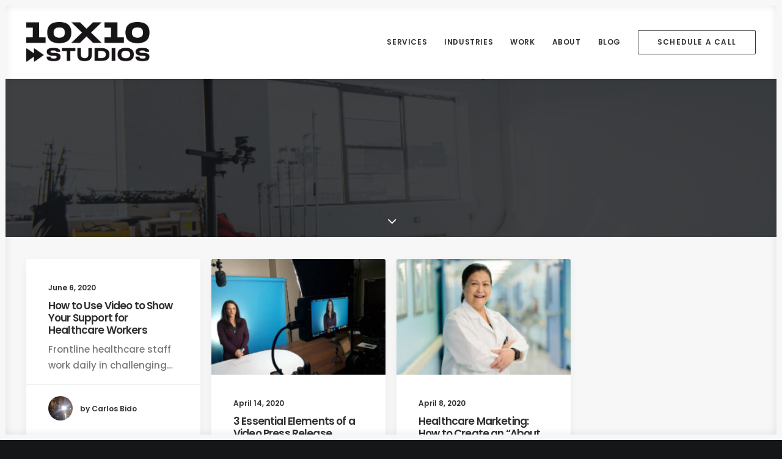

--- FILE ---
content_type: text/html; charset=utf-8
request_url: https://www.google.com/recaptcha/api2/anchor?ar=1&k=6LdBXOIUAAAAAGKntbhH4uA1SGAhsM2VpSpRF0tv&co=aHR0cHM6Ly93d3cuMTB4MTBzdHVkaW9zLmNvbTo0NDM.&hl=en&v=N67nZn4AqZkNcbeMu4prBgzg&size=invisible&anchor-ms=20000&execute-ms=30000&cb=gm7zw8bgune8
body_size: 48754
content:
<!DOCTYPE HTML><html dir="ltr" lang="en"><head><meta http-equiv="Content-Type" content="text/html; charset=UTF-8">
<meta http-equiv="X-UA-Compatible" content="IE=edge">
<title>reCAPTCHA</title>
<style type="text/css">
/* cyrillic-ext */
@font-face {
  font-family: 'Roboto';
  font-style: normal;
  font-weight: 400;
  font-stretch: 100%;
  src: url(//fonts.gstatic.com/s/roboto/v48/KFO7CnqEu92Fr1ME7kSn66aGLdTylUAMa3GUBHMdazTgWw.woff2) format('woff2');
  unicode-range: U+0460-052F, U+1C80-1C8A, U+20B4, U+2DE0-2DFF, U+A640-A69F, U+FE2E-FE2F;
}
/* cyrillic */
@font-face {
  font-family: 'Roboto';
  font-style: normal;
  font-weight: 400;
  font-stretch: 100%;
  src: url(//fonts.gstatic.com/s/roboto/v48/KFO7CnqEu92Fr1ME7kSn66aGLdTylUAMa3iUBHMdazTgWw.woff2) format('woff2');
  unicode-range: U+0301, U+0400-045F, U+0490-0491, U+04B0-04B1, U+2116;
}
/* greek-ext */
@font-face {
  font-family: 'Roboto';
  font-style: normal;
  font-weight: 400;
  font-stretch: 100%;
  src: url(//fonts.gstatic.com/s/roboto/v48/KFO7CnqEu92Fr1ME7kSn66aGLdTylUAMa3CUBHMdazTgWw.woff2) format('woff2');
  unicode-range: U+1F00-1FFF;
}
/* greek */
@font-face {
  font-family: 'Roboto';
  font-style: normal;
  font-weight: 400;
  font-stretch: 100%;
  src: url(//fonts.gstatic.com/s/roboto/v48/KFO7CnqEu92Fr1ME7kSn66aGLdTylUAMa3-UBHMdazTgWw.woff2) format('woff2');
  unicode-range: U+0370-0377, U+037A-037F, U+0384-038A, U+038C, U+038E-03A1, U+03A3-03FF;
}
/* math */
@font-face {
  font-family: 'Roboto';
  font-style: normal;
  font-weight: 400;
  font-stretch: 100%;
  src: url(//fonts.gstatic.com/s/roboto/v48/KFO7CnqEu92Fr1ME7kSn66aGLdTylUAMawCUBHMdazTgWw.woff2) format('woff2');
  unicode-range: U+0302-0303, U+0305, U+0307-0308, U+0310, U+0312, U+0315, U+031A, U+0326-0327, U+032C, U+032F-0330, U+0332-0333, U+0338, U+033A, U+0346, U+034D, U+0391-03A1, U+03A3-03A9, U+03B1-03C9, U+03D1, U+03D5-03D6, U+03F0-03F1, U+03F4-03F5, U+2016-2017, U+2034-2038, U+203C, U+2040, U+2043, U+2047, U+2050, U+2057, U+205F, U+2070-2071, U+2074-208E, U+2090-209C, U+20D0-20DC, U+20E1, U+20E5-20EF, U+2100-2112, U+2114-2115, U+2117-2121, U+2123-214F, U+2190, U+2192, U+2194-21AE, U+21B0-21E5, U+21F1-21F2, U+21F4-2211, U+2213-2214, U+2216-22FF, U+2308-230B, U+2310, U+2319, U+231C-2321, U+2336-237A, U+237C, U+2395, U+239B-23B7, U+23D0, U+23DC-23E1, U+2474-2475, U+25AF, U+25B3, U+25B7, U+25BD, U+25C1, U+25CA, U+25CC, U+25FB, U+266D-266F, U+27C0-27FF, U+2900-2AFF, U+2B0E-2B11, U+2B30-2B4C, U+2BFE, U+3030, U+FF5B, U+FF5D, U+1D400-1D7FF, U+1EE00-1EEFF;
}
/* symbols */
@font-face {
  font-family: 'Roboto';
  font-style: normal;
  font-weight: 400;
  font-stretch: 100%;
  src: url(//fonts.gstatic.com/s/roboto/v48/KFO7CnqEu92Fr1ME7kSn66aGLdTylUAMaxKUBHMdazTgWw.woff2) format('woff2');
  unicode-range: U+0001-000C, U+000E-001F, U+007F-009F, U+20DD-20E0, U+20E2-20E4, U+2150-218F, U+2190, U+2192, U+2194-2199, U+21AF, U+21E6-21F0, U+21F3, U+2218-2219, U+2299, U+22C4-22C6, U+2300-243F, U+2440-244A, U+2460-24FF, U+25A0-27BF, U+2800-28FF, U+2921-2922, U+2981, U+29BF, U+29EB, U+2B00-2BFF, U+4DC0-4DFF, U+FFF9-FFFB, U+10140-1018E, U+10190-1019C, U+101A0, U+101D0-101FD, U+102E0-102FB, U+10E60-10E7E, U+1D2C0-1D2D3, U+1D2E0-1D37F, U+1F000-1F0FF, U+1F100-1F1AD, U+1F1E6-1F1FF, U+1F30D-1F30F, U+1F315, U+1F31C, U+1F31E, U+1F320-1F32C, U+1F336, U+1F378, U+1F37D, U+1F382, U+1F393-1F39F, U+1F3A7-1F3A8, U+1F3AC-1F3AF, U+1F3C2, U+1F3C4-1F3C6, U+1F3CA-1F3CE, U+1F3D4-1F3E0, U+1F3ED, U+1F3F1-1F3F3, U+1F3F5-1F3F7, U+1F408, U+1F415, U+1F41F, U+1F426, U+1F43F, U+1F441-1F442, U+1F444, U+1F446-1F449, U+1F44C-1F44E, U+1F453, U+1F46A, U+1F47D, U+1F4A3, U+1F4B0, U+1F4B3, U+1F4B9, U+1F4BB, U+1F4BF, U+1F4C8-1F4CB, U+1F4D6, U+1F4DA, U+1F4DF, U+1F4E3-1F4E6, U+1F4EA-1F4ED, U+1F4F7, U+1F4F9-1F4FB, U+1F4FD-1F4FE, U+1F503, U+1F507-1F50B, U+1F50D, U+1F512-1F513, U+1F53E-1F54A, U+1F54F-1F5FA, U+1F610, U+1F650-1F67F, U+1F687, U+1F68D, U+1F691, U+1F694, U+1F698, U+1F6AD, U+1F6B2, U+1F6B9-1F6BA, U+1F6BC, U+1F6C6-1F6CF, U+1F6D3-1F6D7, U+1F6E0-1F6EA, U+1F6F0-1F6F3, U+1F6F7-1F6FC, U+1F700-1F7FF, U+1F800-1F80B, U+1F810-1F847, U+1F850-1F859, U+1F860-1F887, U+1F890-1F8AD, U+1F8B0-1F8BB, U+1F8C0-1F8C1, U+1F900-1F90B, U+1F93B, U+1F946, U+1F984, U+1F996, U+1F9E9, U+1FA00-1FA6F, U+1FA70-1FA7C, U+1FA80-1FA89, U+1FA8F-1FAC6, U+1FACE-1FADC, U+1FADF-1FAE9, U+1FAF0-1FAF8, U+1FB00-1FBFF;
}
/* vietnamese */
@font-face {
  font-family: 'Roboto';
  font-style: normal;
  font-weight: 400;
  font-stretch: 100%;
  src: url(//fonts.gstatic.com/s/roboto/v48/KFO7CnqEu92Fr1ME7kSn66aGLdTylUAMa3OUBHMdazTgWw.woff2) format('woff2');
  unicode-range: U+0102-0103, U+0110-0111, U+0128-0129, U+0168-0169, U+01A0-01A1, U+01AF-01B0, U+0300-0301, U+0303-0304, U+0308-0309, U+0323, U+0329, U+1EA0-1EF9, U+20AB;
}
/* latin-ext */
@font-face {
  font-family: 'Roboto';
  font-style: normal;
  font-weight: 400;
  font-stretch: 100%;
  src: url(//fonts.gstatic.com/s/roboto/v48/KFO7CnqEu92Fr1ME7kSn66aGLdTylUAMa3KUBHMdazTgWw.woff2) format('woff2');
  unicode-range: U+0100-02BA, U+02BD-02C5, U+02C7-02CC, U+02CE-02D7, U+02DD-02FF, U+0304, U+0308, U+0329, U+1D00-1DBF, U+1E00-1E9F, U+1EF2-1EFF, U+2020, U+20A0-20AB, U+20AD-20C0, U+2113, U+2C60-2C7F, U+A720-A7FF;
}
/* latin */
@font-face {
  font-family: 'Roboto';
  font-style: normal;
  font-weight: 400;
  font-stretch: 100%;
  src: url(//fonts.gstatic.com/s/roboto/v48/KFO7CnqEu92Fr1ME7kSn66aGLdTylUAMa3yUBHMdazQ.woff2) format('woff2');
  unicode-range: U+0000-00FF, U+0131, U+0152-0153, U+02BB-02BC, U+02C6, U+02DA, U+02DC, U+0304, U+0308, U+0329, U+2000-206F, U+20AC, U+2122, U+2191, U+2193, U+2212, U+2215, U+FEFF, U+FFFD;
}
/* cyrillic-ext */
@font-face {
  font-family: 'Roboto';
  font-style: normal;
  font-weight: 500;
  font-stretch: 100%;
  src: url(//fonts.gstatic.com/s/roboto/v48/KFO7CnqEu92Fr1ME7kSn66aGLdTylUAMa3GUBHMdazTgWw.woff2) format('woff2');
  unicode-range: U+0460-052F, U+1C80-1C8A, U+20B4, U+2DE0-2DFF, U+A640-A69F, U+FE2E-FE2F;
}
/* cyrillic */
@font-face {
  font-family: 'Roboto';
  font-style: normal;
  font-weight: 500;
  font-stretch: 100%;
  src: url(//fonts.gstatic.com/s/roboto/v48/KFO7CnqEu92Fr1ME7kSn66aGLdTylUAMa3iUBHMdazTgWw.woff2) format('woff2');
  unicode-range: U+0301, U+0400-045F, U+0490-0491, U+04B0-04B1, U+2116;
}
/* greek-ext */
@font-face {
  font-family: 'Roboto';
  font-style: normal;
  font-weight: 500;
  font-stretch: 100%;
  src: url(//fonts.gstatic.com/s/roboto/v48/KFO7CnqEu92Fr1ME7kSn66aGLdTylUAMa3CUBHMdazTgWw.woff2) format('woff2');
  unicode-range: U+1F00-1FFF;
}
/* greek */
@font-face {
  font-family: 'Roboto';
  font-style: normal;
  font-weight: 500;
  font-stretch: 100%;
  src: url(//fonts.gstatic.com/s/roboto/v48/KFO7CnqEu92Fr1ME7kSn66aGLdTylUAMa3-UBHMdazTgWw.woff2) format('woff2');
  unicode-range: U+0370-0377, U+037A-037F, U+0384-038A, U+038C, U+038E-03A1, U+03A3-03FF;
}
/* math */
@font-face {
  font-family: 'Roboto';
  font-style: normal;
  font-weight: 500;
  font-stretch: 100%;
  src: url(//fonts.gstatic.com/s/roboto/v48/KFO7CnqEu92Fr1ME7kSn66aGLdTylUAMawCUBHMdazTgWw.woff2) format('woff2');
  unicode-range: U+0302-0303, U+0305, U+0307-0308, U+0310, U+0312, U+0315, U+031A, U+0326-0327, U+032C, U+032F-0330, U+0332-0333, U+0338, U+033A, U+0346, U+034D, U+0391-03A1, U+03A3-03A9, U+03B1-03C9, U+03D1, U+03D5-03D6, U+03F0-03F1, U+03F4-03F5, U+2016-2017, U+2034-2038, U+203C, U+2040, U+2043, U+2047, U+2050, U+2057, U+205F, U+2070-2071, U+2074-208E, U+2090-209C, U+20D0-20DC, U+20E1, U+20E5-20EF, U+2100-2112, U+2114-2115, U+2117-2121, U+2123-214F, U+2190, U+2192, U+2194-21AE, U+21B0-21E5, U+21F1-21F2, U+21F4-2211, U+2213-2214, U+2216-22FF, U+2308-230B, U+2310, U+2319, U+231C-2321, U+2336-237A, U+237C, U+2395, U+239B-23B7, U+23D0, U+23DC-23E1, U+2474-2475, U+25AF, U+25B3, U+25B7, U+25BD, U+25C1, U+25CA, U+25CC, U+25FB, U+266D-266F, U+27C0-27FF, U+2900-2AFF, U+2B0E-2B11, U+2B30-2B4C, U+2BFE, U+3030, U+FF5B, U+FF5D, U+1D400-1D7FF, U+1EE00-1EEFF;
}
/* symbols */
@font-face {
  font-family: 'Roboto';
  font-style: normal;
  font-weight: 500;
  font-stretch: 100%;
  src: url(//fonts.gstatic.com/s/roboto/v48/KFO7CnqEu92Fr1ME7kSn66aGLdTylUAMaxKUBHMdazTgWw.woff2) format('woff2');
  unicode-range: U+0001-000C, U+000E-001F, U+007F-009F, U+20DD-20E0, U+20E2-20E4, U+2150-218F, U+2190, U+2192, U+2194-2199, U+21AF, U+21E6-21F0, U+21F3, U+2218-2219, U+2299, U+22C4-22C6, U+2300-243F, U+2440-244A, U+2460-24FF, U+25A0-27BF, U+2800-28FF, U+2921-2922, U+2981, U+29BF, U+29EB, U+2B00-2BFF, U+4DC0-4DFF, U+FFF9-FFFB, U+10140-1018E, U+10190-1019C, U+101A0, U+101D0-101FD, U+102E0-102FB, U+10E60-10E7E, U+1D2C0-1D2D3, U+1D2E0-1D37F, U+1F000-1F0FF, U+1F100-1F1AD, U+1F1E6-1F1FF, U+1F30D-1F30F, U+1F315, U+1F31C, U+1F31E, U+1F320-1F32C, U+1F336, U+1F378, U+1F37D, U+1F382, U+1F393-1F39F, U+1F3A7-1F3A8, U+1F3AC-1F3AF, U+1F3C2, U+1F3C4-1F3C6, U+1F3CA-1F3CE, U+1F3D4-1F3E0, U+1F3ED, U+1F3F1-1F3F3, U+1F3F5-1F3F7, U+1F408, U+1F415, U+1F41F, U+1F426, U+1F43F, U+1F441-1F442, U+1F444, U+1F446-1F449, U+1F44C-1F44E, U+1F453, U+1F46A, U+1F47D, U+1F4A3, U+1F4B0, U+1F4B3, U+1F4B9, U+1F4BB, U+1F4BF, U+1F4C8-1F4CB, U+1F4D6, U+1F4DA, U+1F4DF, U+1F4E3-1F4E6, U+1F4EA-1F4ED, U+1F4F7, U+1F4F9-1F4FB, U+1F4FD-1F4FE, U+1F503, U+1F507-1F50B, U+1F50D, U+1F512-1F513, U+1F53E-1F54A, U+1F54F-1F5FA, U+1F610, U+1F650-1F67F, U+1F687, U+1F68D, U+1F691, U+1F694, U+1F698, U+1F6AD, U+1F6B2, U+1F6B9-1F6BA, U+1F6BC, U+1F6C6-1F6CF, U+1F6D3-1F6D7, U+1F6E0-1F6EA, U+1F6F0-1F6F3, U+1F6F7-1F6FC, U+1F700-1F7FF, U+1F800-1F80B, U+1F810-1F847, U+1F850-1F859, U+1F860-1F887, U+1F890-1F8AD, U+1F8B0-1F8BB, U+1F8C0-1F8C1, U+1F900-1F90B, U+1F93B, U+1F946, U+1F984, U+1F996, U+1F9E9, U+1FA00-1FA6F, U+1FA70-1FA7C, U+1FA80-1FA89, U+1FA8F-1FAC6, U+1FACE-1FADC, U+1FADF-1FAE9, U+1FAF0-1FAF8, U+1FB00-1FBFF;
}
/* vietnamese */
@font-face {
  font-family: 'Roboto';
  font-style: normal;
  font-weight: 500;
  font-stretch: 100%;
  src: url(//fonts.gstatic.com/s/roboto/v48/KFO7CnqEu92Fr1ME7kSn66aGLdTylUAMa3OUBHMdazTgWw.woff2) format('woff2');
  unicode-range: U+0102-0103, U+0110-0111, U+0128-0129, U+0168-0169, U+01A0-01A1, U+01AF-01B0, U+0300-0301, U+0303-0304, U+0308-0309, U+0323, U+0329, U+1EA0-1EF9, U+20AB;
}
/* latin-ext */
@font-face {
  font-family: 'Roboto';
  font-style: normal;
  font-weight: 500;
  font-stretch: 100%;
  src: url(//fonts.gstatic.com/s/roboto/v48/KFO7CnqEu92Fr1ME7kSn66aGLdTylUAMa3KUBHMdazTgWw.woff2) format('woff2');
  unicode-range: U+0100-02BA, U+02BD-02C5, U+02C7-02CC, U+02CE-02D7, U+02DD-02FF, U+0304, U+0308, U+0329, U+1D00-1DBF, U+1E00-1E9F, U+1EF2-1EFF, U+2020, U+20A0-20AB, U+20AD-20C0, U+2113, U+2C60-2C7F, U+A720-A7FF;
}
/* latin */
@font-face {
  font-family: 'Roboto';
  font-style: normal;
  font-weight: 500;
  font-stretch: 100%;
  src: url(//fonts.gstatic.com/s/roboto/v48/KFO7CnqEu92Fr1ME7kSn66aGLdTylUAMa3yUBHMdazQ.woff2) format('woff2');
  unicode-range: U+0000-00FF, U+0131, U+0152-0153, U+02BB-02BC, U+02C6, U+02DA, U+02DC, U+0304, U+0308, U+0329, U+2000-206F, U+20AC, U+2122, U+2191, U+2193, U+2212, U+2215, U+FEFF, U+FFFD;
}
/* cyrillic-ext */
@font-face {
  font-family: 'Roboto';
  font-style: normal;
  font-weight: 900;
  font-stretch: 100%;
  src: url(//fonts.gstatic.com/s/roboto/v48/KFO7CnqEu92Fr1ME7kSn66aGLdTylUAMa3GUBHMdazTgWw.woff2) format('woff2');
  unicode-range: U+0460-052F, U+1C80-1C8A, U+20B4, U+2DE0-2DFF, U+A640-A69F, U+FE2E-FE2F;
}
/* cyrillic */
@font-face {
  font-family: 'Roboto';
  font-style: normal;
  font-weight: 900;
  font-stretch: 100%;
  src: url(//fonts.gstatic.com/s/roboto/v48/KFO7CnqEu92Fr1ME7kSn66aGLdTylUAMa3iUBHMdazTgWw.woff2) format('woff2');
  unicode-range: U+0301, U+0400-045F, U+0490-0491, U+04B0-04B1, U+2116;
}
/* greek-ext */
@font-face {
  font-family: 'Roboto';
  font-style: normal;
  font-weight: 900;
  font-stretch: 100%;
  src: url(//fonts.gstatic.com/s/roboto/v48/KFO7CnqEu92Fr1ME7kSn66aGLdTylUAMa3CUBHMdazTgWw.woff2) format('woff2');
  unicode-range: U+1F00-1FFF;
}
/* greek */
@font-face {
  font-family: 'Roboto';
  font-style: normal;
  font-weight: 900;
  font-stretch: 100%;
  src: url(//fonts.gstatic.com/s/roboto/v48/KFO7CnqEu92Fr1ME7kSn66aGLdTylUAMa3-UBHMdazTgWw.woff2) format('woff2');
  unicode-range: U+0370-0377, U+037A-037F, U+0384-038A, U+038C, U+038E-03A1, U+03A3-03FF;
}
/* math */
@font-face {
  font-family: 'Roboto';
  font-style: normal;
  font-weight: 900;
  font-stretch: 100%;
  src: url(//fonts.gstatic.com/s/roboto/v48/KFO7CnqEu92Fr1ME7kSn66aGLdTylUAMawCUBHMdazTgWw.woff2) format('woff2');
  unicode-range: U+0302-0303, U+0305, U+0307-0308, U+0310, U+0312, U+0315, U+031A, U+0326-0327, U+032C, U+032F-0330, U+0332-0333, U+0338, U+033A, U+0346, U+034D, U+0391-03A1, U+03A3-03A9, U+03B1-03C9, U+03D1, U+03D5-03D6, U+03F0-03F1, U+03F4-03F5, U+2016-2017, U+2034-2038, U+203C, U+2040, U+2043, U+2047, U+2050, U+2057, U+205F, U+2070-2071, U+2074-208E, U+2090-209C, U+20D0-20DC, U+20E1, U+20E5-20EF, U+2100-2112, U+2114-2115, U+2117-2121, U+2123-214F, U+2190, U+2192, U+2194-21AE, U+21B0-21E5, U+21F1-21F2, U+21F4-2211, U+2213-2214, U+2216-22FF, U+2308-230B, U+2310, U+2319, U+231C-2321, U+2336-237A, U+237C, U+2395, U+239B-23B7, U+23D0, U+23DC-23E1, U+2474-2475, U+25AF, U+25B3, U+25B7, U+25BD, U+25C1, U+25CA, U+25CC, U+25FB, U+266D-266F, U+27C0-27FF, U+2900-2AFF, U+2B0E-2B11, U+2B30-2B4C, U+2BFE, U+3030, U+FF5B, U+FF5D, U+1D400-1D7FF, U+1EE00-1EEFF;
}
/* symbols */
@font-face {
  font-family: 'Roboto';
  font-style: normal;
  font-weight: 900;
  font-stretch: 100%;
  src: url(//fonts.gstatic.com/s/roboto/v48/KFO7CnqEu92Fr1ME7kSn66aGLdTylUAMaxKUBHMdazTgWw.woff2) format('woff2');
  unicode-range: U+0001-000C, U+000E-001F, U+007F-009F, U+20DD-20E0, U+20E2-20E4, U+2150-218F, U+2190, U+2192, U+2194-2199, U+21AF, U+21E6-21F0, U+21F3, U+2218-2219, U+2299, U+22C4-22C6, U+2300-243F, U+2440-244A, U+2460-24FF, U+25A0-27BF, U+2800-28FF, U+2921-2922, U+2981, U+29BF, U+29EB, U+2B00-2BFF, U+4DC0-4DFF, U+FFF9-FFFB, U+10140-1018E, U+10190-1019C, U+101A0, U+101D0-101FD, U+102E0-102FB, U+10E60-10E7E, U+1D2C0-1D2D3, U+1D2E0-1D37F, U+1F000-1F0FF, U+1F100-1F1AD, U+1F1E6-1F1FF, U+1F30D-1F30F, U+1F315, U+1F31C, U+1F31E, U+1F320-1F32C, U+1F336, U+1F378, U+1F37D, U+1F382, U+1F393-1F39F, U+1F3A7-1F3A8, U+1F3AC-1F3AF, U+1F3C2, U+1F3C4-1F3C6, U+1F3CA-1F3CE, U+1F3D4-1F3E0, U+1F3ED, U+1F3F1-1F3F3, U+1F3F5-1F3F7, U+1F408, U+1F415, U+1F41F, U+1F426, U+1F43F, U+1F441-1F442, U+1F444, U+1F446-1F449, U+1F44C-1F44E, U+1F453, U+1F46A, U+1F47D, U+1F4A3, U+1F4B0, U+1F4B3, U+1F4B9, U+1F4BB, U+1F4BF, U+1F4C8-1F4CB, U+1F4D6, U+1F4DA, U+1F4DF, U+1F4E3-1F4E6, U+1F4EA-1F4ED, U+1F4F7, U+1F4F9-1F4FB, U+1F4FD-1F4FE, U+1F503, U+1F507-1F50B, U+1F50D, U+1F512-1F513, U+1F53E-1F54A, U+1F54F-1F5FA, U+1F610, U+1F650-1F67F, U+1F687, U+1F68D, U+1F691, U+1F694, U+1F698, U+1F6AD, U+1F6B2, U+1F6B9-1F6BA, U+1F6BC, U+1F6C6-1F6CF, U+1F6D3-1F6D7, U+1F6E0-1F6EA, U+1F6F0-1F6F3, U+1F6F7-1F6FC, U+1F700-1F7FF, U+1F800-1F80B, U+1F810-1F847, U+1F850-1F859, U+1F860-1F887, U+1F890-1F8AD, U+1F8B0-1F8BB, U+1F8C0-1F8C1, U+1F900-1F90B, U+1F93B, U+1F946, U+1F984, U+1F996, U+1F9E9, U+1FA00-1FA6F, U+1FA70-1FA7C, U+1FA80-1FA89, U+1FA8F-1FAC6, U+1FACE-1FADC, U+1FADF-1FAE9, U+1FAF0-1FAF8, U+1FB00-1FBFF;
}
/* vietnamese */
@font-face {
  font-family: 'Roboto';
  font-style: normal;
  font-weight: 900;
  font-stretch: 100%;
  src: url(//fonts.gstatic.com/s/roboto/v48/KFO7CnqEu92Fr1ME7kSn66aGLdTylUAMa3OUBHMdazTgWw.woff2) format('woff2');
  unicode-range: U+0102-0103, U+0110-0111, U+0128-0129, U+0168-0169, U+01A0-01A1, U+01AF-01B0, U+0300-0301, U+0303-0304, U+0308-0309, U+0323, U+0329, U+1EA0-1EF9, U+20AB;
}
/* latin-ext */
@font-face {
  font-family: 'Roboto';
  font-style: normal;
  font-weight: 900;
  font-stretch: 100%;
  src: url(//fonts.gstatic.com/s/roboto/v48/KFO7CnqEu92Fr1ME7kSn66aGLdTylUAMa3KUBHMdazTgWw.woff2) format('woff2');
  unicode-range: U+0100-02BA, U+02BD-02C5, U+02C7-02CC, U+02CE-02D7, U+02DD-02FF, U+0304, U+0308, U+0329, U+1D00-1DBF, U+1E00-1E9F, U+1EF2-1EFF, U+2020, U+20A0-20AB, U+20AD-20C0, U+2113, U+2C60-2C7F, U+A720-A7FF;
}
/* latin */
@font-face {
  font-family: 'Roboto';
  font-style: normal;
  font-weight: 900;
  font-stretch: 100%;
  src: url(//fonts.gstatic.com/s/roboto/v48/KFO7CnqEu92Fr1ME7kSn66aGLdTylUAMa3yUBHMdazQ.woff2) format('woff2');
  unicode-range: U+0000-00FF, U+0131, U+0152-0153, U+02BB-02BC, U+02C6, U+02DA, U+02DC, U+0304, U+0308, U+0329, U+2000-206F, U+20AC, U+2122, U+2191, U+2193, U+2212, U+2215, U+FEFF, U+FFFD;
}

</style>
<link rel="stylesheet" type="text/css" href="https://www.gstatic.com/recaptcha/releases/N67nZn4AqZkNcbeMu4prBgzg/styles__ltr.css">
<script nonce="NHfzC-cQtmqORRylZXaZhA" type="text/javascript">window['__recaptcha_api'] = 'https://www.google.com/recaptcha/api2/';</script>
<script type="text/javascript" src="https://www.gstatic.com/recaptcha/releases/N67nZn4AqZkNcbeMu4prBgzg/recaptcha__en.js" nonce="NHfzC-cQtmqORRylZXaZhA">
      
    </script></head>
<body><div id="rc-anchor-alert" class="rc-anchor-alert"></div>
<input type="hidden" id="recaptcha-token" value="[base64]">
<script type="text/javascript" nonce="NHfzC-cQtmqORRylZXaZhA">
      recaptcha.anchor.Main.init("[\x22ainput\x22,[\x22bgdata\x22,\x22\x22,\[base64]/[base64]/[base64]/[base64]/[base64]/UltsKytdPUU6KEU8MjA0OD9SW2wrK109RT4+NnwxOTI6KChFJjY0NTEyKT09NTUyOTYmJk0rMTxjLmxlbmd0aCYmKGMuY2hhckNvZGVBdChNKzEpJjY0NTEyKT09NTYzMjA/[base64]/[base64]/[base64]/[base64]/[base64]/[base64]/[base64]\x22,\[base64]\x22,\x22wo9aw7kmAXAow4AUZTPCusO2ER1fwp3DlDLDssK4wp/CuMK/wpLDr8K+EcK2S8KJwrkZKAdLFRjCj8KZdsO/X8KnEsKuwq/[base64]/CqFDDvkXCncKaZsOMwqh8QMKqw6cuTcO/J8OgUzrDnsOzESDCjw/[base64]/FsKqZlUywqvDp8KuJcKTw7crwpwXwqHDvxjCjFEtUU8sXcOSw60MP8Ojw5jClMKKw6UQVSdqwr3DpwvCqsKCXlVoF1PCtD7DnR4pXFJow7PDhntAcMKvbMKvKiLCncOMw7rDkQfDqMOKB2LDmsKswqt0w64eRhFMWBjDiMOrG8O5Z3ldNsO9w7tHwq/DqDLDj38Hwo7CtsOyKsOXH1vDjjF8w7VmwqzDjMKxUlrCqV55FMORwqTDjsOFTcOQw5PCuFnDlxILX8KBbT99esKQbcK0wrM/w48jwr/CpsK5w7LCvlwsw4zConh/[base64]/ChAZKw7HDu2zDrMObLMKHJsKvNcOlwrEfwq3CtcOKFsKOwrHCjsOifEAdwqQLwpjDgcO6ZcOVwqJmwobDv8OUwo0UbWnCpMK8Z8OeP8OYUUlDw5Bkc1YVwpPDv8KewqZXHMO2NMOiHMKdwojDp1jCvBRGw7HDt8Ofw7rDtwvCrksmw453SmDChwVMasO7wodMw6/DkcK6cQhFX8OVKcO1wqLDp8KIw7/CmcOAeAvDtsO3aMKxw7bDvk/CrsKFEEoJwoIhwpfDtMOmw74ZO8KEXwbDocKTw7LChWPDicO3ccOhwoB/bSByUAZXHQR1woDDiMKsXVxDw77DiyA2w4tpc8KHw4jCrMKrw6fCkEA3Uio/RGlLKFcOw5jDuAsiPMKmw6whw5/DojlQbsOiUcKNAcK/[base64]/Aw3Di8O+w6nCqcOiwrhJdRd9wobCkjvDhUbCg8KIw78KUsOmQm8Gw6sDG8Kzwrt9K8K/w759wpbDow/[base64]/CtUbCp0k4AcKww4sGwofClVUHZmoVNUwfwq8tDnh4BMOUOFExMnHCpsKiB8K0wrLDqsO+w5vDli4CO8Kkwo3DtytoBcOWw4NgH1zCniZRQH0Yw5zDusOSwoPDsGDDuQlDCsKlcnkywrnDgAROwr3DvDPCjn9CwoHChhU/OT3DtWZgwovDmkTCusKCwr4Oe8K4wqsVBAvDqRjDo2lkAcKZw70LcMOBLRcQHxB2IAfCpFRoAsO4K8OPwqcsAkkCwqMMwofCu2BDC8ONdMKJdzLDrjZVfMOcw4zChcOjMcKIw6l/[base64]/ComzCpsKywqQGDMOhGRjCkcK5w57DlUQiG8OFw6AkwrzDlRhOw7DDi8K4w6LDuMKFw7s0w5TCnMOLwqFtWhlKB24UaATCiwtSAkECYjYswoM9w4xqfMOIw6ctJzzCuMO4OcK6wrUxwp4Tw4HChcKPYSVhBWbDtXI4wq7DkioDw7DDh8O/QsKoDgLDsMKJf0fDujV1Y2TClcKdw6poTsONwqkvw6ZFwq97w6TDicKvIcKJwqUJw6J3TMKwP8OfwrnCpMKLHjR1w5fCnis0c0MjSsKDdxtTw6PCv17CoQQ8RcKMfsOidwHChhbCiMKGw4DDn8Opw554fwDDkDslwqlgC0wDD8KqOXJiEg7Djmg/GhB6VVZbdHArMBHDujwKAcKKw65Iw4zCusOyEsOew50ewqJSXXvCnMOxwpxHBy3DpzNPwrXDrMKDScO0wqtwFsKnwrDDucKow5/DszDChMKqw61/RQ/DisK5UMK6PMO/e1RKZ0FMEmnCr8Kxw5XDuwvDjMOxw6QwRcOFwrl+OcKNV8O+CMO1BnjDg2/CscKrT0vCmcK1FkRkXMK6EktcR8OMQn7DgsKmwpQYw5PCmMOowqIqwpF/wonCoFTCkFXClsKMZcKOOhHCicKyMEXCt8KpFcONw645w7ZlcU4iw6UjGzDCgMK5w6fDuGBawotcdMOPDsOqK8K2wqk5MHNIw7vDjcKsA8KTw7/[base64]/[base64]/[base64]/DnsOvwoJXwqnDqyTDgwHCiVRyY8OAe0TCkRXDqD/CqsOHw4Muw7jCvcKRHwvDlRFZw5dpTMKCM0zDqhQ/AUTDmMK2QXxNwqMsw7tRwqsTwql3TsKkLMO4w4Y7wqwrFMKjVMOTwrMJw53Dkkx5wqAIworDvcK2w77DjU1Dw7HDusK/I8KAwrjCl8O5w6xnFRUzX8ONXMOjdT0BwqBFFMOIwonCrE0oGFvCqsKlwq59a8OkfFPDo8KXH1t4wpxow53DhE7CjQoTUzLDlMKoO8K7w4ZbdjEjPiY6PMKsw4VJZcOQM8KWGB4AwqzCiMKgwqxZR2zCjj3DvMO3PhwiYsKoGTPCuVfCi3xOdzcaw7DCicKDw4rCrV/DicK2wooGfMOiw4bCrkTDh8KXScKKw6kgNMKlwqvDhU7DsDHClMKSwpTDnBDDoMK4HsO9w4PDlDJqMsKbw4ZEVsOzdglGe8KSw6Utwr9kw6PDtHgBwoPDvXZcWX4mLsK3JBJFSH/DvEYNdB9IZzIQYRjCgTLDri/DmDHCtcOjEBjDjDrDsnNHwpHDmSwkwqIZwpjDvnbDs1FLSG/[base64]/[base64]/CkjMywrLDq8OYw6E5b8Olw45+w77CucKqwrpswrkRHFlAJMKnw4RcwoNHE1nDj8KpCgQYw59OF27Cu8O/w5FHXcKBwrXCkEUkwo9gw4fClkjDlkt5w5nDoTMfDmFjIC8yG8KLw7MVwoZhAMO/wrQQwp8ZSg3CmsO7w6NGw55JPMO2w4LDhTsOwrfDmCPDgy10B0kww6wsScK+DsKWwoIYw70GBMKgw77CjlzCh3fCh8Knw4DCocOJTxvDqwLCmjp+wo82w51JcFd4w7LDocKme3otXsK6w7NfKCB6wrB6Qj/DqmcKacOZwopywogED8K/b8OsDEA7w6zCgFsKD1NmRcKjwrZAaMK3w7PDpWw/[base64]/wrLCrwrCpTbDvChzw6cQw7gIw4PDqsOMwq3CgcOQTkjDv8OeeS9Qw6J/w4V8wohWwrZWHikGw7/DgMOlwr7ClcKfw4U+b0Bqw5N4U2DDo8Oaw7DCl8OfwrsLw5ROMlVLCDJ4ZEdnw59Fwo3Cm8K2wpjCpRTDusKqw6XDlms4w45qw6xxw4vDpTvDgMKRwrjCkcOgw6TCjwg1UcKib8Kaw4d3RMK6wr/DnsOGOcO6esKCwojCgz0Jw45Rw6PDu8OfNcKrNETCmcOXwrtOw7LDhsOQwoHDtHQ8w5/[base64]/CryzChsKTJcODw5kGwrDDlUzDpcOswrJVwqHCvMOXEFBjIsOpEcKIwr4Dwo5IwoVlM2bCkC/DhsOmAwTCn8OROhd5w7VybsOpw642w5s/dFVIwpjDlw3DnBzDsMOVEMO5IH/[base64]/CksKcc8OSwplow607w7/CusKnwqHDuMK7wobDu8Kowp/Cu2thIxzCosKSbMKtJVVLwrF7wpnCtMKaw4PDhRDDgcKbwo/DtzNRNWEkBHzCvUXDqsOIw6NBw5cGEcOIw5bCgcOWw4l/[base64]/w7fDhMKCwrU6w4XCpcOSesObw7xAwqMDfQ/Dg8Kqw4gTegFMwqxUEQjClXzDvgzCmxoJw6Ipd8OywpPDoBAVw70xbyPDpGDCscO8LhRZwqM+EcKCw54RYMKdwpMJEWXDolPDpi4gwrHDusKYwrR/w6NgdDXCqcOZwoLDtTMlw5fCiAfDoMKzEyJ/woApBsOGwrJrNMO8NMKJWMKEwp/[base64]/[base64]/[base64]/CiMOXwq3CkCrCvmRhw4jDknfDjg7Dgithwp3CrMO/wr8lwqoAY8KFbH3CssKDGcOnwr7DpxFAw5DDi8K3NB0ycsOUPGgzT8Kda23DgMKMw5vDsEVFOwtfw73CgMOEwpdxwrLDgwjCiiliwq3DvglXwpZSTTwLdUTCjcKTw7TCrsKvwqI7NwfCkg93wr9UCMKPTcK7wq/CkAlXUzrCjEXDhXQVw4QOw4fDqjlWIn1TF8KEw40Gw6xwwqwaw5TDniLCrynChcKIwqPCqBI4ccONwp/DjjQSb8Ohwp/Cv8K8w53Dl0/Ch2ZhUMOYK8KoGsKnw5rDjcKoVwdqwpjCgcOlZEAcK8KTBHXCumoqwr1BUX1DWsOMVGjDo0TCj8OoBMOHcQvCiBgEecKxYMKow5nCqxxJcMOUwpDCjcKLw73DmiNmwqFNKcO3w4A7BUfCoDFbRTF1w5hXw5cARcO3aTF+Y8OpeFLDtAszbMO6wqAhw4LCocKeNcKkw6/[base64]/CsRNQwos4wrrDsMOpDmTCi2PDv8KBRsKuZMONw4gXQcKLIcK/LxDDgQNXPMO/wp7Cki8ew4DDvcONfcOsU8KBLy9cw5drwrl9w5EgKy0DWUHCmy/DlsOINS09w7DCv8O3w77DhTsJw5Ydwo7CszfDiWwmwr/[base64]/WDjCtwM5wpAWIT7DpsK6w53DhcK0wo3CgFEYwr/DosKSQsOswoxtw651JsOiwoh7I8KPwqDDnkPCjcK4w7rCsC06GcK/wpwTFRbDhMKJJh/DgsKXIUh5firDjUrCl0pyw4kKdsKYD8OOw7nClsOyLErDusOkwpLDh8K7w7t3w7xaT8KawpfCmMKFw7/DklfCt8KuJAcpFVfDksKnwp4yAjY0wo/DvAFUSsKqw7cAXMK7HlbCvjLCj1fDnE0QVzPDoMOgwpNPJMKiNzHCpMOhMn9WwrrDicKHwqrCnD/DhGxUw5Iod8KePcOMTxkbwoDCtRrDo8OaKEfCsmNVw7TDmcKhwpQQI8OheXjCuMK5GjLDtDl7ecO/J8KFwrzDr8KeYMKjO8OICFh/wr3Cl8OLwrjDt8KCERfDocO9w6FxJsKNw53Dt8Kiw5xPMTXClsKeDCViZCnCg8Kcw7LCiMKXHWoCRsKWEMOLwoFcwrMHfyLDnsOTwrNVwqPCiVnCqT7DjcKuEcKocQVnG8O/[base64]/DrRvDu8Oswqp5ESjDpw51woQAIcO2w5UrwrRmEXrDuMOCLsOAwq9Sbxs8w4/CtMOvIxTCusOUw4HDhFvDnMK+W11Mw6kVw542QsKXwrVfbk/Cszlww65fdMO0YFfCujPCshfCkFtCX8OuNcKJasKxJcOGSMKBw4wIFG52PyfCqsOxfzLDpcKew5rDjiXCgsOmw4RHRwPCsW3Cm0lywqEVYcKsZcOFwqBCf0oFQsOgwpJSAMOtWjPDgR/DpDs6LSg9eMKcwqR9ZcKRwrVQw6Vzw5TDtUhvwqcMQzfDi8Kye8OIXl3Dpw1PWxXCrjbDm8OpWcOMbAgWTy/Ds8OVwqbDhxrCsykZwp/[base64]/[base64]/CpMO4w7ZjwpzDjDDDq389KREYX1TDv8Kcw45AAGIWw6vDnMK2w6zCuHnCocOMRXEZwprDhG8DMcKewpfDucOuW8O2GcODwqzDo11URFXDthbDssOIwrPDlF/CmcORCxPCqcKtw7UMYm7CvEnDqzrDujTCkRIpw6rDmEVbbjEcbMKtVDQGXjrCvsOUWV4ubsODMMOLwrYGwqxpZcKaQlMYwqfDt8KBFhHDk8KyF8K0w7Bxw6wuOgEdworCrk7DjUZhwqkDwrUOMMOQw4RTcCLDg8K8PQlpw5DDi8KLw4/[base64]/[base64]/[base64]/CjcOZw7VGw4AgJcKvOcKEWcOiasOHw6/CtcOgw5XCt2kZw58TKnZOaiQDL8KrR8K/[base64]/DqcKtwqPCqibCjWAEbnxpw5/DvUDDsSlpdsOzf8OBw6w6LMODw4PCs8KyHMOfIEt2DysqccKpPsK6wpR9E2PCvcOnwqMoKXgFw58qSg/ClmvDhHA6w6nCicK1OhDCpnACZsO2EsOxw5/[base64]/CnMKlGsO/wpTCtiPCusKSwq4Jf8KKe1B3wrrCtcOyw5HCgg3DjGddw7fDsnkjw5R8w5LCg8OMPS/CpMOlw5MJwqrDmlRaVQjClTDDh8Klw6TDuMKeDsOkwqdMRcOywrHCh8Oie0jDkFfCiDFPwqvCjFHCssKhJmpaGVzChcO0asKXUD/[base64]/[base64]/[base64]/Dv0bChlfCsMO8L8ODXx/DqMKWITDDncO4HsOxNkHCtQHCuV/[base64]/[base64]/DhlVqwpzDkRpODMOXw4rCqcOYGsOIcMOPwpVdJ8Klw5sAS8OMwp7CliDCpcKRdgTDocKzTsOlDMOiw43DsMOjfDnDr8OpwpXDtMOFYsKww7bDgcOew6cqwoo9AUhGw5UaFVAsBHzDmH/DrMKrFsKdWMKFw51OF8K9N8OKw4cKwrvCq8Kaw7TDiSrDgcOkSsKEYC1ERRLDvsOGPMOQw63Ch8K8w5hnwq3DsiAjCm7DhysQY1AMNHUGw6poMcO1w4pwFiLCnjHDksONwolgwrNvNsOVMk7DtlcvcMKsdjBYw5PDtsOJacKMeU1Uw6xpG3/ClMOtUw7DlzhqwoHCucKnw4QAw57DnsK/YcO5SHzDqm3CnsOgwqvCt3g+wpjDj8Oowo3DjmsWwo13wqR3ZcKnYsK2wqzDuTAXwoozwrnDmCoqwpnDoMKnWDfDqcORIsOEJi4VOgvCkyhkwpzDpMOhVcOnwqnCiMOIOycGw5lzwq4XfsKnZ8KtGzxaJcOecEAww4QvMcOkw4zCtgwYTcOTQcOILcK4w4MQwp8zwq/DrcObw6PCjBgkRW3Cj8KXw4QVw7s1EArDkgHCsMOmCQfDo8KWwpLCpcKYw43Drgk+VWgBw6tgwoLDmMKLwqcgOsOjwpDDoi97w5nClXHCshnDkMK4w7ENwrskfnotw7ViHsKJwrQUTUPCqT/ChmJXw59hwrY4DFbDikPDusKPwrw7cMOkwpDDp8OCLgBew4x8RUAlw4YRZ8Kuw7Yjwqhcwp4RU8K+CsKmwoVhcxIUOVXCvWFdB2PCq8KVFcKfYsOPGcOYWDM6w4pAfRvDrC/CicKnwrLClcOKwpdNIgvDr8O+JnXDlgtDZUtZJcODNMKHYcKtw77CsDbDhMOzwofDvHEwFCpSw4PDvMKLNMOVVcK/w4YfwrrCisKXWMK3wqI7wq/DjA0BFBQkw7bDoFIuTcOXw4kkwqXDqMO/RzJaBcKONyzCo0PDgsOmCMKbPEPCpsOQwqXDpDLCmMKEQhoPw7RzYTnClXoUwr46C8KDwoluJ8ONQCHCu09qwoUcw4jDq2JWwoBwAMOpDVDCnivCsGxIAExJwqVBwrXCjlNYwrhBw6lEfjfCtsO4H8OKwpvCqkxxVhl8TB/DnsO/wqvDkMKgw7R8WsOTV3ZLwrTDhCpEw6fDtMK2JCHDusK2wqwVI1zCmB9Ww7cKwoDCmEgQfcO2fxxkw7UDDMKOwp4ewp9iZsOQfcOYw593ASfDrF/CkcKpK8KbGsKvN8Kfw7PCrMKZwoYYw7PCq0YHw5/DpznClWZnw4EQdsKVLmXCosK8woTDscOTf8KbSsK+S188w4pFwqcFL8O0w4TDtFrDriJVEsKzJsKbwo7CmcKqwojCiMOKwobCiMKtX8OmHgYBB8K/CGnDpcOEw5UDYTwwJ2nDmcK2w6/[base64]/DtMODGi8LwqPCj3sNSFYswoTCmV1INSzClHvChTbCgsK/wprDk1HCsk7ClMKHeVELwqDDk8KpwqfDpMOMIsKZwqcRcAfCgy5pwo3DjUkIe8K/V8K3eBPCtcOzAMOzTsOcwph7wovCt3nCkcOQTsKERsK4wroGN8K/wrIDwpjDmMOhbG4nQsKrw5Z7VsKgVGDDu8OXwrNSb8O/w7rCmjjChjklw78Awqx3acKgTsKNHS3DsVp8W8KJwrvDtMKVw4/DkMKKwoTDgQbCikzCkcK9w7HCvcKvw6vDmwbDlsKeGcKna3nDmcOYwobDnsOiw7/Co8O2wrMTbcKwwrtbFhcMwox3w78zUMO6w5bDvAXDssOmw47CjcKNSn12wqdAwqTDtsKIw744F8KiQAHDhcKnw6HDtsO7woPDlH/DoxfDp8KCw5TDgMKSwpwuwrodJsOrwqcnwrR+fcOFwoYwVsK7w69nUMODwolkw4E3w5bCmlzCqQ/[base64]/Cp8K7e8O7RkbCiBfCv8K5KMOewpzDjSROYgopwoDDt8Kew47CrMOuw6bChcKJTCVvw5TDhX3Dj8O3wo0FTETCj8OiYgddwpjDksK4w5wkw5HCpD8gwo4pw7ZMNFbDrApaw4LDkcOwEcK9w41BPlJYMgLCrMOHEEvCp8KvH0x/w6PChlZzw6bDq8OlVsOTw6XCi8O1f2c3dcO2wrIsAsKTQgQCJcOcwqXClsO/wrDDsMKWaMOCwrIQM8KEwoDCrCTDo8OdcEnDmF0Zwo9nw6DCucOKwqVoZnrDtcOXOBlwMiBswp/DgUtqw7HCrMKLfsKdCW5Rw6McFcKZw5DClsOkwpfCmsO+SXRkAzF5ISQ6w6PDpwRnYsOyw4MhwqFXEsK1PMKHK8KHwqPDuMKEKcOVwpfDoMOyw54BwpQ2w6oqEsKZcBcwwqPDjsOWw7HCmcO8wqjConvCq1PCg8Opw7sXw4nCmsK7QsO5wo5HbcKHw7HCjR44XcO/wo8Ew44swrjDl8KgwqdFNcKvV8K5woHCizbCl23Dk19/QhUGMlrCocK/PsOeBGJyFE/DrydjAgU5w6c3UFbDqQgmIwfCs3F0wpF4wo9+NcOQXcO/wqXDmMOaZ8KXw6w7MggTdMKQwqHDg8KywqZZwpcqw5HDoMO0ZMOqwpwba8KNwoo6w57ChsO3w5JbMsK6LsO2d8O/w5Riw7V0w5p2w6bCjDc3w43Cr8KPw59QNMOWDCvCrsKOf3zCllbDscOPwp3DigkWw7XCg8O1RsOwfcOKwo52YHZ4w7nDhcO+wpkWSH/Dj8KNw43CnGY/w53DrsO8TnHDhMOYEBbCisOXMwjDrVYTw6bCkyTDhTZ3w6FhO8K4KR5/wrnCmMK3w5LDmMKsw6/[base64]/[base64]/CrwTCjXpUwp7DhlJLVsKowp/Do8KCwpIyw5tEwqLDjcKywrnDn8Ovb8KKw53DusKQwq9BQgDClsK2w5/CisOwDULDlcOzwprCj8KOAgLDhSM4wqNVMMO6wrLDhCNDw5USWMOmaGUnRW9twrvDnl4LIMOOTsK/Gm56eXxIOcOow4nCqsKHXcKwfwQ2CVLCsgIxLyjCqcK6w5LCoWDDmV3DksO2w6LCtjrDoxzCpMOTOcKfEsKnwrbCg8OKP8KsZMO+wp/[base64]/[base64]/Dgi7CiTYVAcOowoBmMcOkwpkfwoPCn8OCFVFewqTCtBvCgBLDkW3CkQYiasOTKcOAw68Fw4LDnDxdwobCicKQw7rCniXDvQxjGDbCt8O2w6QgMlxCJ8KYw7rDqBnDtDZjVyzDnsKhwoHCoMO/[base64]/[base64]/DkghWwrhTKG/CosO/w5V6IT5DAsORwpoKWsK6LcKIwoZvw7tdeRfDn0hUwqjCtMKudUYSw6cewrcjF8Oiw6HCsirClMOue8K5wpzCuBspJjvDlcK1wpbCp0rCiHEkw5QWPSvCpcKbwrU3QcO3KsK6DkBWw4bDt1kfw4wFY3rDl8OAXU1owpMKw6PCvcO6wpUIw6/ClsKZU8K6wp5VdFl+LzV4RcOxG8Ovwq4wwpQsw7djesOTTDRgIDwbw5HDsDPCr8OQKjFbZyMIw7XCmG95OE5/[base64]/wq0GVF7DmgzCqsKdw61mw5PCosKKwqTCtx/[base64]/UXLCvXUUClrDvSPCjsOwwpbDpsOpBkPCgSAuwq7DtX81wqjCssKPwrdgwr/CpXcLUkvDjMKlw7JLDcOpwpTDrG7DqcOkRh7Cg0tPwpvDscKiwqF3w4IDB8K6Ekd7UsKVwqklasOYVsOfwqrCuMO3w53Dlz1oFMK2QcK/bhnCjkBpwoYVwpQvX8OxwpvCvCrDtWpeccOwQ8KdwoBIJFYXXwIUdMKywrnCoh/DmsKwwrfCigMFBwlsd0klwqYGw6TDgyoqwoLDlEvCs0/CucOvPMOWLMKNwr5jaw3Dl8KPFgvDlsOewpLCjwnDo2VLwrfDvRVVw4XDrhbCicO4w5waw43DuMOWw4kZw4E0wol9w5EbEcK3BMO8MmPDhcKYCgUXJMKrwpUnw63DlzjCqCBVwrzCg8OVwrM6JsO8IVPDi8OfD8OfRQrCon/DuMK1S31rLgDCgsOfHk/[base64]/Do1hLH8KWw5lHwqTDssKWwojDnMKrZTwwwqRhBcOpw6rCrsK+csOYOsKMwqFVw6Faw57DiV/DucOrMWhDK3HDgXrDj108RyNYdmHCkRLDj2LCjsKGWFVYaMKbwrDDtXHDtxzDpcKYwp3CvMOZwopWw5FpXn7DkXbCmhTDgyPDiAHCpsO/NsKzV8KTw77DoF1rE1zDt8O8woZcw51fVx3CuTM/IzQQw6RLFUBcw7ILwr/DhsOHwrYBe8KTwrkePngII3fDg8KDM8O8YsOIdB5DwqBwOMKVe0dNwpAYw5cEw5zDocOcwoUrbQbDgcKJw4TDjSEAEE5EdcKgFFzDlMKCwqxMesKNW0EuFMOjYsOxwoA4CUcTVMOKblTDtCLCpMKMw4fDk8ObUMO4woQgw5LDv8KJOAvCtcKOXsO/UDR8WMOkBE3DtBs4w5XDjyDDilDCnQ/DuBzDkWYewp/DojzCkMObAiIPBMK+wrRnw4QCw6/Djjk7w5VHCcKQRzrCmcKVMMOvbHvCsyvCulpfHxURX8ObDsOuwosuwptuRMK5wqLDjzAkY23CoMKhwo9xf8OKBSfDnMOvwrTCrcKVwr9jwoVhW1VHFHHCswPCpT/DkXfCisKpfcO9UcOzC3PDnsKRcC3DnzJDVkHDmcK6aMO4w58jH0tlasOya8KRwohpTcK5w5HChlIKOl7Drz1VwrZLw7DDk1XDrA9Jw6puwozDjVDCqMK4bMKFwrjCuBxPwqnCrU9ja8O/dXo+wrd4woIXw7h9wpNpbMOCBMOXScO2R8KxA8OWw67Cq1TCpgbDlcOawo/DjMOXd3zDqE0nw5PCv8KJwpXCicKvTzNkwpsFwpbDpRV+XcOjw5bDlU0Fwq4Pw7EWRcKXwr3DpDlLEUcZbsKeZ8K5w7c+IsKrBW7DkMKyKMOIIMOJwrUEQ8Ome8K1w7JIVkLCsCbDmkJLw4t4fFfDnMKlZcK4woMqXcK8acK9KnrDr8OWDsKnwqTCnMK/EhFSwqd9wqnDtS1ow6nDoAZPwovDnMKJA1kzKy05EsOsFmXDly5rfE1RMwfCjiPCn8OlQmljwpw3PcOfL8K6Z8OFwrR3wpfCtVd4LiTCv0gHWyoVw6VJZXbDjcOBcD7DrUtjw5QBaT9Xw73DsMOPw4DCt8ODw5Nqw4/CsSJfwofDt8O4w7bCiMOxWg5VNMOIQQfCtcKVY8O3HALCtAw+w4zCkcOQw7zDicKrwpYtRsOfOCfDnsKuw7pvw47CqiPDqMO5HsKcA8OFAMKKBHwNwo5iDcKaNjTChMKdXBbCrz/[base64]/HC8dworCll/DrsOKAMOHwpsmw7FXRcOBLcKfwoZiwp8zYyvCuzgvw6vDjQktw6RbJBvDncOOwpDCmEHDtSJRR8K9VTLCvsKdwoPCpsKow57Ct3seYMKEwoJ5LRPDiMOXw4VadUtyw7bCjcKOPMO1w6licS7Ck8K0wo0rw4puE8KZw53DjsKDwozCr8ODPU3CoiZ2LH/DvVB6UzwzR8Orw5p4UMKyZ8OYFsOkw6lbUcOAwosjMMOEf8KbTGUsw5HCpMKub8O5DTwfR8OLX8OewqrChhMZZRlqw41+wonCqsK2w5J5C8OnHcOFw4Iaw4TCnMO8wrJ/TMO9ecOHJkjCkcO2w7kkw7AgFkhZPcKMwrgbwoEbw4IUKsKpwrkuw65DdcO1CcORw40mwqXCpn/[base64]/[base64]/CqkTCs8Kjw47Cr8KRFcOVdBoLYcKXRjgPwpMMw5bDvRMOwrdIw6xCbRXDt8KIw5BdEcKpwrDCrTxNU8Oxw6rChFPCjyhrw7cwwpFULsKlXSYdwqrDrMKOPWJLw6EQw6LDv2h7w67CvRBCcA/ChSsQfsKXw4XDmUN9McOYbW4BFcO7bBYtw4PCgcKRByHDicO2wofDnxIqwqXDusOLw4opw6vDpcO7NcONVAFpwo7CuCXDgQAtwrfCmkx7wq7DmMOHVUw/a8OxGE4Ub1DDncO8TMKUwpTCncOZUnMtwphGAcKWZcKKCcOTJcOFGcOSwqnDucOfC1nClxQ8w4rCisKgcsKiw7lyw4fDqcO6JSRzT8ONw5/ClcKHRRMAdcO3wotgwqHDvW7Ct8K+wq5dCMKWYcOmPsKTwrLCvcOgZVBIw4YQwrAYwpfCrArCgMKZOsOgw6XDsSgrw7VAwr5two9UwpHDpFnDukXCsWpaw4/CgMOIw4PDvUzCq8O1w5fDjH3CtiDChAnDjMOpXWnCkRDDr8KzwojCi8K2bcKwTcKEU8O/IcOYwpfCt8OwwovDjRx9LyMFcW5ObMOfBcOjw7zDnMO0woBZwpTDsnE/G8K7YxdjecOtQU5Cw5gywrQgMsKZccO0FcK7e8OLH8K5w7QJfVHDlsOuw7Z/[base64]/dMKiw5wmYxQTJ2bCo29QKyjDtj7CpGkmwo0+w4HCjx5NSsOTKcKuVMKGw4XClVxmGBjClMOBwpwcw4ALwq/CnMK0wr9CekYIE8OiJ8OMw6Jsw5xqw74MV8KkwrkXw5BwwqVUw5bDncOFeMK9Wlw1w5nCocK6McOQDSjCuMO8w4PDpMKawoAIY8OEwo/DpCHCgcKHw5XDocKrHMO+wr/Dr8O/BMKgw6jDisOTUcOswo9AK8K6wqzCq8OiQsOMK8KlWzTDl3RNw5ZSwrfDtMKAHcKOwrTDhFpHw6fDocOzwpgQbg/[base64]/YxlUKcKrHTjCs8O1wqVlw7hnwrwywpfDrsOUVcKQw7rCksKRwqoXRjnDqsKLw63DtsONODIbw6bDicKgSm/DucOpw5vDgcO/w4rDtcODw5sqwpjCg8KyWcK3PcO2BFDDj2nCr8O4HHDCgMKQwq/DpsOnD0tDNnQIw5RKwqJpw4dKwpAIO03CjDDDiw7ChW8DWsOOHgwtwpANwrPDkDDDrcOQwo15QMKfcyfDgTfCt8KYc3jDk33CuCUuGsOaclp7GlLDisKGw5oUwodsUcOaw63DhTjDosO8wpsfwqvCjiXDoDUaMQrCsnZJD8K/[base64]/CkRMKw6jCnCtKw4dBTsKNQ8O+woXCq8KkQ1jDkcOgF0AZwr/Dr8OlZ3kjw4tyQ8OOwrDDvMK0wokfw7Emw5rCmcKWR8OhYThFNcKxwo5UwovDqMO9EcORwofDhhvDjcKbfcO/V8K6wq4swobDpQ0nw5TDqsKUworDlUfCo8K6Y8K0HDJROSNIJRUzw5h+csKMOMOLw7jCp8OCw43Cuy3DrcK4E2rCuFfCgcOCwpA3JDgbwoFMw5Bdw4vCpMOUw4fDrsKyfMOSFFYaw7cVwrtUwp4ww4DDgMOBQx3CtsKRUD3CjyzCsw/DkcOAwp/Cj8OPScKORsOZw5oxN8OhCcKlw6AhVmnDq1jDv8O8w7bDh1o5MsKow5wTE3gOYjouw7XCvgjCqn1xCVnDqQHDnMKFw6PDoMOlw5DCm3dtwqPDqlHDvMOmw53Du0ZJw6x2CcOVw4/CgWorwofDj8Kkw7FbwqLDjXnDm0LDsF/[base64]/CscOZwp80w4nDv8KZwrJHw7HDi8KJw4zCosOsw718PH7DmcKZDMOBwpDDkXg3wobCkE4hw7Ncw4U0K8Opw7QWw5otwq7CuhQew5XChcOdeSfClRcMFDQLw6hyZ8KJdTE0w4Zvw7fDrsOeCcKdYcOxfi7DrMK3aW7CoMK+O207GsO/w6PDliXDgzUYMsKJcmvCvsKcXjU3TMOCw4DDl8O4KkVMw5nDuULCgMOGwqvCrcOEwo8awrTCmEUUw4pPw5tLw60MKTPDsMKbw7oAw6BpRFlIw7VHFcOnw4/[base64]/DgMK9Q0Z/BHBbwpAFw6Ihw6DDr8ObJVXCl8KGw6hVMjxkw7Uew4bChcO0w4E8A8OwwovDmjzDrXREJ8OIwrhgAMO/Mk/[base64]/CmsOpEWjDl8KlOsOZXsK+cX7DugFDw5HDrSXCvAfDpwAmw7zDlcK7wpPDiGVrTsOBw7kiLRkiwqRXw6AiGsORw6YPwq8oN1ddwpdaeMK8wpzDgMOBw44QKsO8w5nDp8OywpIlKBXCrMKNS8K2diHDrHwjw63DtmLDoTJTw4/[base64]/CmUpZB1/[base64]/w4U0w73DiljDkMKuwp/[base64]/CsnE/wrzDhcOAwoRDY8K6N8OPw7wvwq3DkAjCmcKMw6DCgsObw49ow5HDsMKPXilew7fCp8Kcw4o8fcO5ZR45w6kJbWDDjsOjw4J3BMOkaA1Bw6bChV1qeClUBcOUwpzDiVNdw78NW8K3BsOVwqXDnl3CoAXCtsOYbMOOYCrDoMKbwpPCuU8jw5FYw6sAdcKKwrkECRzCvVB/ZD0cE8Kgw6TCs3pyfENMwprCt8KMDsOSwqrDkCLDsk7Ci8KXwocYfGhfw7F/[base64]/DoHsqwrxkelzDmnrDo8OYB0ZqSMOUMcKqw47CuVtZw47DgS/DuDjCm8OSwqUJLELCj8KQfDJ0wqo6w78Vw73CgcKNTwR/wqDClsKzw7E+eX3Dn8OXwo7CqEBgw7HDvsOtMwZuJsOHKMOFwprDm2zDtcODw4PCtsO9AMO+Y8KdCMOGw6HCjFHDgFZSw4jDsH5OfhZWwqR7WXEjw7fCqUDDpMO/FsOJUsKPasO3wrXDjsKCaMKpw7vCvcOWQsKyw7jDnsKVfiHDgzTCuCbDsDZlUCVEwpXDoAPCncKUw7nCj8OAw7NpDsORw6hDATMCwpJrw4INwpjCnUtNwoDDjgpSL8KmwqjCpsK/QUrCi8OgDMOLDMKvFEY6KEPCiMKzE8KkwrxCw4PCugcAwqgRw5HCnsKSYX1XZh8LwqbDvyvCu2TCvHPDgcOaWcKZw43DqCDDssKvXjTDtQFww5QbZsK6wr/DucOICMOUwo/ChMK/DHvCpDrCiC3CiijDtR8JwoMEA8OUG8KUw6wDIsKEw7fCrMO9w5Q3Kw/CpcO/KxFMD8ObOMOBcD3DmnHCtsOGwq0PL3nDgw14woJHDsOXUhwqwp3CnMKQMMKTwpzDigN7FcO1RHNBKMK6RGLCmsKBbnXDk8KQw7FDbsOHw4vDtcOoYEAKZgnDt21oQMKTTWnCk8KTwqTDlcKSGMK3wpowcsKLQcKrDWwTHw/DvxJdw4EUwp3DlcOxXsOfccO9XGcwWj/CuGQtwpDCvE/DmTZcT20Kw5RnesKkw5UZfyTCjMO4S8KySMOPGMKVQl9ocQ3DnWTCusOBYsKGOcOzw7HChzXDjsKSTDVLUmLCvsO+dTINZUgSYcOPw6LDk0zDrzDDoSpvwo8+w6TCnSHCqDweZ8O1w4/[base64]/wohSwr5xw4YwwrpRwoITwoV9A8K5AX4+wrfCmsOkwo7CpcK9RBA2wp/CuMO/w6FhcwrCjcOPwpENWMKbUDhUMcKMPH9xw4N9K8O/NSxKdsKQwptbKMKXRRHCtysbw6FmwoTDk8OkwovCknTCqMKlD8K+wrrCpcKaeC3DqsK5wofCjgPCo3gbw4jDlwIPw7xpSzbCgcKzwojDnVXCpS/Ch8KcwqFnw6Eew5ISwrcbwqDDmjBrK8OnbMKrw4TCkyB/w4hUwr8cEsOGwprCkCzCmcK/BsOfRsKNwpbDrFvCsxNOwo3Dh8KNw7c6w7x3w6TCrcOIZlrDg1NVFEvCshfDnjHCqS9qAh7CkMKwHA9ewqjCiFjDgsOzM8KsDk91ZsOda8Kqw5PChl3CoMKyL8Kgw5zCicKBw4lGDlTChMK6w70Vw6XDiMOBHcKjUMKawo3CgcKm\x22],null,[\x22conf\x22,null,\x226LdBXOIUAAAAAGKntbhH4uA1SGAhsM2VpSpRF0tv\x22,0,null,null,null,1,[21,125,63,73,95,87,41,43,42,83,102,105,109,121],[7059694,787],0,null,null,null,null,0,null,0,null,700,1,null,0,\[base64]/76lBhn6iwkZoQoZnOKMAhmv8xEZ\x22,0,0,null,null,1,null,0,0,null,null,null,0],\x22https://www.10x10studios.com:443\x22,null,[3,1,1],null,null,null,1,3600,[\x22https://www.google.com/intl/en/policies/privacy/\x22,\x22https://www.google.com/intl/en/policies/terms/\x22],\x220yzKg7O5yJeF/L9VtKY/Z37Oe3ss7u8COeezu0YG4uE\\u003d\x22,1,0,null,1,1769410563993,0,0,[125,20,201,137],null,[10,89,229,27],\x22RC-pYT5qaq9dU5jaA\x22,null,null,null,null,null,\x220dAFcWeA49tHZjMq2aluWqCaIVYfRKU2MrydO7_fnIhBkJ2qaAuxoFZ2w_MqcEJ6vZS5OzXck37hnVZYiaChIWcYkE97KFvPGGRw\x22,1769493364170]");
    </script></body></html>

--- FILE ---
content_type: text/css; charset=utf-8
request_url: https://www.10x10studios.com/cms/wp-content/cache/autoptimize/css/autoptimize_single_45786a90c81a54e8b1ed3951dec72f77.css?ver=946049678
body_size: 97325
content:
html{font-family:sans-serif;-ms-text-size-adjust:100%;-webkit-text-size-adjust:100%}body{margin:0}article,aside,details,figcaption,figure,footer,header,hgroup,main,nav,section,summary{display:block}audio,canvas,progress,video{display:inline-block;vertical-align:baseline}audio:not([controls]){display:none;height:0}[hidden],template{display:none}a{background:0 0}a:active,a:hover{outline:0}abbr[title]{border-bottom:1px dotted}b,strong{font-weight:700}dfn{font-style:italic}h1{font-size:2em;margin:.67em 0}mark{background:#ff0;color:#000}small{font-size:80%}sub,sup{font-size:75%;line-height:0;position:relative;vertical-align:baseline}sup{top:-.5em}sub{bottom:-.25em}img{border:0}svg:not(:root){overflow:hidden}figure{margin:1em 40px}hr{-moz-box-sizing:content-box;box-sizing:content-box;height:0}pre{overflow:auto;white-space:pre-wrap;word-wrap:break-word;word-break:break-all}code,kbd,pre,samp{font-family:monospace,monospace;font-size:1em}button,input,optgroup,select,textarea{color:inherit;font:inherit;margin:0}button{overflow:visible}button,select{text-transform:none}button,html input[type=button],input[type=reset],input[type=submit]{-webkit-appearance:button;cursor:pointer}button[disabled],html input[disabled]{cursor:default}button::-moz-focus-inner,input::-moz-focus-inner{border:0;padding:0}input{line-height:normal}input[type=checkbox],input[type=radio]{box-sizing:border-box;padding:0}input[type=number]::-webkit-inner-spin-button,input[type=number]::-webkit-outer-spin-button{height:auto}input[type=search]{-webkit-appearance:textfield;-moz-box-sizing:content-box;-webkit-box-sizing:content-box;box-sizing:content-box}input[type=search]::-webkit-search-cancel-button,input[type=search]::-webkit-search-decoration{-webkit-appearance:none}legend{border:0;padding:0}textarea{overflow:auto}optgroup{font-weight:700}table{border-collapse:collapse;border-spacing:0}td,th{padding:0}script{display:none !important}@media print{.box-container{width:100% !important;margin-left:0 !important}.menu-container{width:100% !important}.animate_when_almost_visible{opacity:1 !important;animation-name:none !important}.icon-box-icon svg path{stroke-dasharray:initial !important;stroke-dashoffset:initial !important}}*{box-sizing:border-box}*:before,*:after{box-sizing:border-box}html{overflow-y:scroll;overflow-x:hidden;-webkit-overflow-scrolling:touch;height:100%}@media (max-width:569px){html{margin-top:0}}body{height:100%;-webkit-font-smoothing:antialiased;-moz-osx-font-smoothing:grayscale;-webkit-tap-highlight-color:rgba(0,0,0,.3);overflow:initial !important}@media (max-width:569px){body.logged-in.admin-bar{padding-top:46px !important}}.box-wrapper{display:table;table-layout:fixed;width:100%;height:100%;overflow:hidden}.box-container{display:table;width:100%;height:100%;table-layout:fixed;position:relative}.main-background{overflow:hidden;position:fixed;top:0;left:0;right:0;bottom:0}.main-background>div{width:100%;height:100%}.main-wrapper{position:relative;width:100%}body:not(.uncode-unmodal-overlay-visible) .main-wrapper{z-index:0}.hmenu .main-wrapper,body.uncode-fullpage:not(.vmenu):not(.menu-offcanvas) .main-wrapper{display:table-row}body:not(.menu-offcanvas) .main-wrapper{height:100%}.main-container .row-content{height:100%}@media (max-width:959px){.main-container{padding-top:0 !important}}.sections-container{display:table;table-layout:fixed;width:100%;height:100%}.page-wrapper,.page-body{display:table-row;width:100%;height:100%}.page-body{position:relative}.main-container>.row>.row-inner>div[class*=col-lg-]:not(:first-child),.main-container>.row:not(:first-child)>.row-inner>div[class*=col-lg-]{border-top-width:0 !important}.no-vmargin>.row-inner>div[class*=col-lg-]:not(.logo-container){padding:0}@media (max-width:569px){body.menu-mobile-centered .mobile-hidden:not(.social-icon):not(.menu-social):not(.menu-icons){display:none !important}body:not(.menu-mobile-centered) .mobile-hidden{display:none !important}body.hmenu-center-split:not(.menu-mobile-off-canvas) .mobile-hidden.menu-icons,body.hmenu-center-split:not(.menu-mobile-off-canvas) .mobile-hidden.social-icon{display:inline-block !important}body.menu-mobile-off-canvas .mobile-hidden{display:none}}@media (min-width:570px) and (max-width:959px){body.menu-mobile-centered .tablet-hidden:not(.social-icon):not(.menu-social):not(.menu-icons){display:none !important}body:not(.menu-mobile-centered) .tablet-hidden{display:none !important}body.hmenu-center-split:not(.menu-mobile-off-canvas) .tablet-hidden.menu-icons,body.hmenu-center-split:not(.menu-mobile-off-canvas) .tablet-hidden.social-icon{display:inline-block !important}body.menu-mobile-off-canvas .tablet-hidden{display:none}}@media (min-width:960px){.desktop-hidden{display:none !important}}.post-wrapper,.margin-auto{margin:auto}input,button,select,textarea{font-family:inherit;font-size:inherit;line-height:inherit}a{outline:0;border:0;text-decoration:none}a:hover,a:focus,a.active{text-decoration:none}*:focus{outline:none}button{outline:0;border:0}figure{margin:0;max-width:100%}img{max-width:100%;height:auto}img.adaptive-async,img.async-done{width:100%;height:auto;max-width:none}.async-blurred{filter:blur(10px);transition:filter .3s ease-out}.async-blurred.async-done{filter:blur(0px)}.img-responsive{display:block;max-width:100%;height:auto}.img-round .t-entry-visual-cont>a,.tmb-round .t-entry-visual-cont>a,.img-round .t-entry-visual-cont>.dummy,.tmb-round .t-entry-visual-cont>.dummy{overflow:hidden;perspective:1000px}.img-round .tmb-round.tmb.tmb-show-secondary .t-entry-visual-cont,.tmb-round .tmb-round.tmb.tmb-show-secondary .t-entry-visual-cont{overflow:hidden}.img-thumbnail{display:inline-block;max-width:100%;height:auto}.img-circle{border-radius:50%}.img-circle>img,.img-circle>span>img{border-radius:50%}hr{margin:27px 0;border:0;border-top-width:1px;border-style:solid}hr.separator-no-padding{margin-top:0;margin-bottom:0}hr.separator-double-padding{margin:54px 0}hr.no-top-margin{margin-top:0}hr.double-top-margin{margin-top:72px}hr.dotted{border-style:dotted}hr.dashed{border-style:dashed}hr.separator-break{margin-left:auto;margin-right:auto}.uncode_text_column>*:first-child{margin-top:0}.detail-container{display:table;table-layout:fixed}.detail-container .detail-label{min-width:108px;display:table-cell}.align_center .detail-container .detail-label{margin:auto;min-width:0}.detail-container .detail-value{display:table-cell;padding:0 9px}.detail-container a{font-weight:400;color:inherit}.style-light .detail-container a,.style-dark .style-light .detail-container a{color:inherit !important}.style-light .skin-links a,.style-dark .skin-links a,.style-light.skin-links a,.style-dark.skin-links a,.skin-links>.style-light a,.skin-links>.style-dark a{color:inherit !important}.style-light .skin-links a:hover,.style-dark .skin-links a:hover,.style-light.skin-links a:hover,.style-dark.skin-links a:hover,.skin-links>.style-light a:hover,.skin-links>.style-dark a:hover,.style-light .skin-links a:focus,.style-dark .skin-links a:focus,.style-light.skin-links a:focus,.style-dark.skin-links a:focus,.skin-links>.style-light a:focus,.skin-links>.style-dark a:focus,.style-light .skin-links a:active,.style-dark .skin-links a:active,.style-light.skin-links a:active,.style-dark.skin-links a:active,.skin-links>.style-light a:active,.skin-links>.style-dark a:active{opacity:.75}.inline-meta .detail-container{display:inline-block;table-layout:auto}.inline-meta .detail-container>span{display:inline-block}.align_left .inline-meta .detail-container:not(last-child){margin-right:18px}.align_right .inline-meta .detail-container:not(last-child){margin-left:18px}.align_center .inline-meta .detail-container:not(last-child){margin-left:9px;margin-right:9px}.inline-meta .detail-container .detail-label{min-width:0;display:inline-block}.std-block-padding{padding:72px 36px}@media (max-width:1499px){.std-block-padding{padding:54px 36px}}@media (max-width:959px){.std-block-padding{padding:36px}}.std-top-padding{padding-top:72px}@media (max-width:1499px){.std-top-padding{padding-top:54px}}@media (max-width:959px){.std-top-padding{padding-top:36px}}.std-bottom-padding{padding-bottom:72px}@media (max-width:1499px){.std-bottom-padding{padding-bottom:54px}}@media (max-width:959px){.std-bottom-padding{padding-bottom:36px}}.body-borders>*{position:fixed;z-index:11000}.body-borders .top-border{top:0;left:0;width:100%}.body-borders .right-border{top:0;right:0;height:100%}.body-borders .bottom-border{bottom:0;left:0;width:100%}.body-borders .left-border{top:0;left:0;height:100%}.body-borders[data-border="9"] .top-border,.body-borders[data-border="9"] .bottom-border{height:9px}.body-borders[data-border="9"] .right-border,.body-borders[data-border="9"] .left-border{width:9px}.body-borders[data-border="18"] .top-border,.body-borders[data-border="18"] .bottom-border{height:18px}.body-borders[data-border="18"] .right-border,.body-borders[data-border="18"] .left-border{width:18px}@media (max-width:959px){.body-borders[data-border="18"] .top-border,.body-borders[data-border="18"] .bottom-border{height:9px}.body-borders[data-border="18"] .right-border,.body-borders[data-border="18"] .left-border{width:9px}}.body-borders[data-border="27"] .top-border,.body-borders[data-border="27"] .bottom-border{height:27px}.body-borders[data-border="27"] .right-border,.body-borders[data-border="27"] .left-border{width:27px}@media (max-width:959px){.body-borders[data-border="27"] .top-border,.body-borders[data-border="27"] .bottom-border{height:9px}.body-borders[data-border="27"] .right-border,.body-borders[data-border="27"] .left-border{width:9px}}.body-borders[data-border="36"] .top-border,.body-borders[data-border="36"] .bottom-border{height:36px}.body-borders[data-border="36"] .right-border,.body-borders[data-border="36"] .left-border{width:36px}@media (max-width:959px){.body-borders[data-border="36"] .top-border,.body-borders[data-border="36"] .bottom-border{height:9px}.body-borders[data-border="36"] .right-border,.body-borders[data-border="36"] .left-border{width:9px}}body[data-border="9"] .box-wrapper{padding-bottom:9px}body[data-border="9"] .footer-scroll-top{padding-right:9px;padding-bottom:9px}body[data-border="9"]:not(.menu-dd-search) .overlay .menu-close-search{margin:9px}body[data-border="9"] .onepage-pagination{margin:9px}@media (min-width:960px){body[data-border="9"] .vmenu-container{padding-top:9px;height:calc(100% -  9px ) !important}}body[data-border="18"] .box-wrapper{padding-bottom:18px}body[data-border="18"] .footer-scroll-top{padding-right:18px;padding-bottom:18px}body[data-border="18"]:not(.menu-dd-search) .overlay .menu-close-search{margin:18px}body[data-border="18"] .onepage-pagination{margin:18px}@media (max-width:959px){body[data-border="18"] .box-wrapper{padding-bottom:9px}body[data-border="18"] .footer-scroll-top{padding-right:9px;padding-bottom:9px}body[data-border="18"]:not(.menu-dd-search) .overlay .menu-close-search{margin:9px}body[data-border="18"] .onepage-pagination{margin:9px}}@media (min-width:960px){body[data-border="18"] .vmenu-container{padding-top:18px;height:calc(100% -  18px ) !important}}body[data-border="27"] .box-wrapper{padding-bottom:27px}body[data-border="27"] .footer-scroll-top{padding-right:27px;padding-bottom:27px}body[data-border="27"]:not(.menu-dd-search) .overlay .menu-close-search{margin:27px}body[data-border="27"] .onepage-pagination{margin:27px}@media (max-width:959px){body[data-border="27"] .box-wrapper{padding-bottom:9px}body[data-border="27"] .footer-scroll-top{padding-right:9px;padding-bottom:9px}body[data-border="27"]:not(.menu-dd-search) .overlay .menu-close-search{margin:9px}body[data-border="27"] .onepage-pagination{margin:9px}}@media (min-width:960px){body[data-border="27"] .vmenu-container{padding-top:27px;height:calc(100% -  27px ) !important}}body[data-border="36"] .box-wrapper{padding-bottom:36px}body[data-border="36"] .footer-scroll-top{padding-right:36px;padding-bottom:36px}body[data-border="36"]:not(.menu-dd-search) .overlay .menu-close-search{margin:36px}body[data-border="36"] .onepage-pagination{margin:36px}@media (max-width:959px){body[data-border="36"] .box-wrapper{padding-bottom:9px}body[data-border="36"] .footer-scroll-top{padding-right:9px;padding-bottom:9px}body[data-border="36"]:not(.menu-dd-search) .overlay .menu-close-search{margin:9px}body[data-border="36"] .onepage-pagination{margin:9px}}@media (min-width:960px){body[data-border="36"] .vmenu-container{padding-top:36px;height:calc(100% -  36px ) !important}}.uncode-star-rating{display:inline-block;overflow:hidden;position:relative;font-size:15px;font-family:'uncodeicon';letter-spacing:.1em;vertical-align:middle}.uncode-star-rating:before{font-size:inherit;content:"\e946\e946\e946\e946\e946";float:left;opacity:.5;top:0;left:0}.uncode-star-rating span{overflow:hidden;float:left;height:0;top:0;left:0;position:absolute;padding-top:1.5em}.uncode-star-rating span:before{font-size:inherit;content:"\e946\e946\e946\e946\e946";top:0;position:absolute;left:0}.uncode-star-rating,.uncode_star_rating.display-inline-block:first-child:not([class*=shift_y_])+.heading-inline{margin-top:0 !important}.gravatar+.uncode_star_rating{margin:-18px 0 9px}.uncode_star_rating.display-inline-block+.heading-inline,.heading-inline+.uncode_star_rating.display-inline-block{margin-left:12px}.uncode-star-rating-text{margin-top:.5em;vertical-align:middle}.uncode-star-rating-text.display-inline-block:before{content:"\00a0";display:inline-block}.uncode-star-rating-text.display-block{margin-top:9px}.uncode-star-rating-text.text-lead.display-inline-block{margin-top:0}.uncode-star-rating-text.text-lead.display-block{margin-top:.5em}.uncode-progressive-blur{height:var(--progressive-blur-h);left:0;position:fixed;pointer-events:none;top:0;width:100%;z-index:19}.uncode-progressive-blur+.uncode-progressive-blur,.uncode-progressive-blur.uncode-progressive-blur-bottom{bottom:0;top:auto;transform:scaleY(-1)}.uncode-progressive-blur>div{height:100%;left:0;position:absolute;pointer-events:none;top:0;width:100%}b,strong{font-weight:600}h1,h2,h3,h4,h5,h6,.heading-text>p{-webkit-font-smoothing:antialiased}.media-modal.wp-core-ui h1,.media-modal.wp-core-ui h2,.media-modal.wp-core-ui h3,.media-modal.wp-core-ui h4,.media-modal.wp-core-ui h5,.media-modal.wp-core-ui h6,.media-modal.wp-core-ui .heading-text>p{font-size:initial !important}h1,.h1{font-size:35px;line-height:1.2;margin:27px 0 0}@media (max-width:339px){h1,.h1{font-size:28px}}h2,.h2{font-size:29px;line-height:1.2;margin:27px 0 0}h3,.h3{font-size:24px;line-height:1.2;margin:27px 0 0}h4,.h4{font-size:20px;line-height:1.2;margin:27px 0 0}h5,.h5{font-size:17px;line-height:1.2;margin:27px 0 0}h6,.h6{font-size:14px;line-height:1.2;margin:27px 0 0}p,li,dt,dd,dl,address,label,small,pre,code,span.tab-excerpt{line-height:1.75;margin:18px 0 0}.media-modal.wp-core-ui p,.media-modal.wp-core-ui li,.media-modal.wp-core-ui dt,.media-modal.wp-core-ui dd,.media-modal.wp-core-ui dl,.media-modal.wp-core-ui address,.media-modal.wp-core-ui label,.media-modal.wp-core-ui small,.media-modal.wp-core-ui pre,.media-modal.wp-core-ui code,.media-modal.wp-core-ui span.tab-excerpt{line-height:18px;margin:0;font-size:inherit}p.text-top-reduced{margin-top:9px}div.text-top-reduced>*:first-child{margin-top:9px}small,figcaption{font-size:12px}figcaption{line-height:normal;margin:9px 0 0}ul,ol{margin:18px 0 0;padding-left:18px}ul,ol{padding:0}ul i,ol i{margin-right:18px}ul{list-style:none}ol{margin-left:18px}.list-align ol{list-style-position:inside;margin-left:0}ul li,ol li{margin-top:0}ul>li>ul,ol>li>ol{margin-left:9px;padding-left:0;margin-top:0}dl{margin:18px 18px 0}dl dt{font-weight:600}dl.variation dt,dl.variation dd{font-weight:500}dd{margin-top:0}dl dd{margin-bottom:0}dl dt:first-child{margin-top:0}blockquote{margin:36px 0;padding:0 0 0 36px;border-left:2px solid}blockquote p{font-size:18px;line-height:1.75;margin:18px 0 0}blockquote p:first-child{margin-top:0}blockquote small{font-size:13px;margin:9px 0 0;margin-bottom:0;display:inline;letter-spacing:0 !important}blockquote small:before{content:"—";margin:0 9px 0 0}blockquote.pullquote>p:first-of-type,blockquote.pullquote .pullquote__content{quotes:"\201C" "\201D"}blockquote.pullquote>p:first-of-type:before,blockquote.pullquote .pullquote__content:before{content:open-quote;font-size:1.5em;line-height:0;vertical-align:-.25em;margin-right:.2em}blockquote.pullquote>p:first-of-type:after,blockquote.pullquote .pullquote__content:after{content:close-quote;font-size:1.5em;line-height:0;vertical-align:-.25em;margin-left:.1em}cite{font-style:normal}mark{color:#fff;padding:1px 4px;border-radius:2px;font-weight:600}.messagebox_text{color:#fff;padding:18px;border-radius:4px;font-weight:600}.messagebox_text>*{margin-top:0}.text-left{text-align:left}.text-right{text-align:right}.text-center{text-align:center}.text-justify{text-align:justify}.text-uppercase{text-transform:uppercase}.btn-custom-typo.text-uppercase{text-transform:uppercase !important}.text-capitalize{text-transform:capitalize}.btn-custom-typo.text-capitalize{text-transform:capitalize !important}.text-lowercase{text-transform:lowercase}.btn-custom-typo.text-lowercase{text-transform:lowercase !important}.text-initial{text-transform:initial}.btn-custom-typo.text-initial{text-transform:initial !important}.text-lead,.text-lead:not(ul):not(ol)>*{line-height:1.75}.text-lead,.text-lead:not(ul):not(ol)>*,.text-lead>*:not(ul):not(ol):not(li){margin:36px 0 0}.text-lead.text-top-reduced{margin:9px 0 0}.text-lead>*>li{font-size:inherit}.text-bold{font-weight:600}.no-letterspace{letter-spacing:0 !important}.text-italic{font-style:italic}.heading-foreword{display:inline-block;font-size:.5em;margin-right:72px;margin-top:0 !important;vertical-align:top;white-space:nowrap}.heading-foreword.text-small{font-size:.375em}.heading-foreword.text-lead{font-size:.725em}@media (max-width:569px){.heading-foreword{display:block}}.heading-foreword.text-top-reduced{margin-right:36px}.font-weight-100,.font-weight-100 *:not(strong):not(b),.btn-custom-typo.font-weight-100{font-weight:100 !important}.font-weight-200,.font-weight-200 *:not(strong):not(b),.btn-custom-typo.font-weight-200{font-weight:200 !important}.font-weight-300,.font-weight-300 *:not(strong):not(b),.btn-custom-typo.font-weight-300{font-weight:300 !important}.font-weight-400,.font-weight-400 *:not(strong):not(b),.btn-custom-typo.font-weight-400{font-weight:400 !important}.font-weight-500,.font-weight-500 *:not(strong):not(b),.btn-custom-typo.font-weight-500{font-weight:500 !important}.font-weight-600,.font-weight-600 *:not(strong):not(b),.btn-custom-typo.font-weight-600{font-weight:600 !important}.font-weight-700,.font-weight-700 *:not(strong):not(b),.btn-custom-typo.font-weight-700{font-weight:700 !important}.font-weight-800,.font-weight-800 *:not(strong):not(b),.btn-custom-typo.font-weight-800{font-weight:800 !important}.font-weight-900,.font-weight-900 *:not(strong):not(b),.btn-custom-typo.font-weight-900{font-weight:900 !important}.text-icon i{position:relative;top:1px;display:inline-block}.text-icon .text-icon__icon{display:inline-block}.text-icon--before i{margin-right:9px}.text-icon--after i{margin-left:9px}ul.icons,.post-content ul.icons:not(.no-list):not(.navigation):not(.pagination):not(.term-filters-list):not(.uncode-woocommerce-sorting-dropdown):not(.nav-tabs),.post-content ul.icons:not(.no-list):not(.navigation):not(.pagination):not(.term-filters-list) ul:not(.uncode-woocommerce-sorting-dropdown){padding:0}ul.icons li{list-style:none;padding:0 0 0 1.5em}ul.icons li .fa{margin-right:.5em;font-size:1em;line-height:.7em;position:relative;top:.1em;margin-left:-1.5em;width:1em;display:inline-block}.uncode-list ul.text-large li{font-size:1.2em}code,kbd,pre,samp{font-family:Monaco,monospace;border-radius:2px;font-size:13px;line-height:1.75;margin:18px 0 0}.messagebox_text code,.messagebox_text kbd,.messagebox_text pre,.messagebox_text samp{background:0 0 !important;color:inherit !important}code{padding:4px}pre{display:block;margin:36px 0;padding:36px;border:1px solid}.row-inner{display:table-row}@media (max-width:959px){.row-inner{display:table;table-layout:fixed;width:100%}.ie:not(.ie11) .row-inner,.safari5 .row-inner,.android4 .row-inner{display:block}.post-wrapper>.post-body>.row-container>.row-parent>.row-inner{width:100%}}@media (min-width:960px){.row-inner.restrict,.row-inner.restrict>div{height:1px}}@media (min-width:960px){.row-inner.expand{height:100%}body.vmenu-offcanvas-overlay #masthead .row-inner.expand{position:relative}}.row-inner+.row-inner{margin:18px 0 0}.row{display:table;table-layout:fixed;width:100%;position:relative}html.ie:not(.ie11) .page-wrapper .row.row-parent,html.safari5 .page-wrapper .row.row-parent,html.android4 .page-wrapper .row.row-parent{display:block}@media (max-width:959px){.row .row-internal{height:auto}}@media (min-width:570px){.row.row-max-height{max-height:none}}@media (max-width:959px){.row[data-minheight]>.row-inner>div[class*=col-lg-]{height:100%}}.row .uncol{display:block;overflow:hidden;position:relative}.row .uncoltable{display:table;table-layout:fixed;position:relative;width:100%;height:100%}@media (max-width:959px){.row .uncoltable{padding-top:0 !important}}.row .uncell{display:table-cell;position:relative;height:100%;vertical-align:inherit;border:0}.ie .row .uncell,.safari5 .row .uncell,.android4 .row .uncell{position:static}.row .uncell.no-block-padding{padding:0}.row .uncell.one-block-padding{padding:1px}.row .uncell[class*=unradius-]{transform:translateZ(0)}.scroll-trigger-el .row .uncell[class*=unradius-]{transform:none}.row .column-rows{padding:0 !important}.row .column-rows>.uncont{box-sizing:border-box;height:100%}.row .uncont.col-custom-width{margin-left:auto;margin-right:auto}@media (min-width:960px){.row .uncont.col-custom-width{border-width:36px 0;border-style:solid;border-color:transparent;border-top-width:0;border-bottom-width:0;background-clip:padding-box}}.row .uncont>*{position:relative}.row div[class*=col-lg-].align_center>.uncol>.uncoltable>.uncell>.uncont,.row div[class*=col-lg-] .row-inner .align_center>.uncol>.uncoltable>.uncell>.uncont{text-align:center}.row div[class*=col-lg-].align_center>.uncol>.uncoltable>.uncell>.uncont .btn,.row div[class*=col-lg-] .row-inner .align_center>.uncol>.uncoltable>.uncell>.uncont .btn,.row div[class*=col-lg-].align_center>.uncol>.uncoltable>.uncell>.uncont .btn-link,.row div[class*=col-lg-] .row-inner .align_center>.uncol>.uncoltable>.uncell>.uncont .btn-link{transform-origin:center}.row div[class*=col-lg-].align_center>.uncol>.uncoltable>.uncell>.uncont hr,.row div[class*=col-lg-] .row-inner .align_center>.uncol>.uncoltable>.uncell>.uncont hr,.row div[class*=col-lg-].align_center>.uncol>.uncoltable>.uncell>.uncont .icon-media,.row div[class*=col-lg-] .row-inner .align_center>.uncol>.uncoltable>.uncell>.uncont .icon-media{margin-left:auto;margin-right:auto}.row div[class*=col-lg-].align_right>.uncol>.uncoltable>.uncell>.uncont,.row div[class*=col-lg-] .row-inner .align_right>.uncol>.uncoltable>.uncell>.uncont{text-align:right}@media (max-width:569px){.row div[class*=col-lg-].align_right>.uncol>.uncoltable>.uncell>.uncont .btn,.row div[class*=col-lg-] .row-inner .align_right>.uncol>.uncoltable>.uncell>.uncont .btn,.row div[class*=col-lg-].align_right>.uncol>.uncoltable>.uncell>.uncont .btn-link,.row div[class*=col-lg-] .row-inner .align_right>.uncol>.uncoltable>.uncell>.uncont .btn-link{transform-origin:right}}.row div[class*=col-lg-].align_right>.uncol>.uncoltable>.uncell>.uncont hr,.row div[class*=col-lg-] .row-inner .align_right>.uncol>.uncoltable>.uncell>.uncont hr,.row div[class*=col-lg-].align_right>.uncol>.uncoltable>.uncell>.uncont .icon-media,.row div[class*=col-lg-] .row-inner .align_right>.uncol>.uncoltable>.uncell>.uncont .icon-media{margin-right:0;margin-left:auto}.row div[class*=col-lg-].align_left>.uncol>.uncoltable>.uncell>.uncont,.row div[class*=col-lg-] .row-inner .align_left>.uncol>.uncoltable>.uncell>.uncont{text-align:left}@media (max-width:569px){.row div[class*=col-lg-].align_left>.uncol>.uncoltable>.uncell>.uncont .btn,.row div[class*=col-lg-] .row-inner .align_left>.uncol>.uncoltable>.uncell>.uncont .btn,.row div[class*=col-lg-].align_left>.uncol>.uncoltable>.uncell>.uncont .btn-link,.row div[class*=col-lg-] .row-inner .align_left>.uncol>.uncoltable>.uncell>.uncont .btn-link{transform-origin:left}}.row div[class*=col-lg-].align_left>.uncol>.uncoltable>.uncell>.uncont hr,.row div[class*=col-lg-] .row-inner .align_left>.uncol>.uncoltable>.uncell>.uncont hr,.row div[class*=col-lg-].align_left>.uncol>.uncoltable>.uncell>.uncont .icon-media,.row div[class*=col-lg-] .row-inner .align_left>.uncol>.uncoltable>.uncell>.uncont .icon-media{margin-right:auto;margin-left:0}@media (min-width:570px) and (max-width:959px){.row div[class*=col-lg-].align_center_tablet>.uncol>.uncoltable>.uncell>.uncont,.row div[class*=col-lg-] .row-inner .align_center_tablet>.uncol>.uncoltable>.uncell>.uncont{text-align:center}.row div[class*=col-lg-].align_center_tablet>.uncol>.uncoltable>.uncell>.uncont .btn,.row div[class*=col-lg-] .row-inner .align_center_tablet>.uncol>.uncoltable>.uncell>.uncont .btn,.row div[class*=col-lg-].align_center_tablet>.uncol>.uncoltable>.uncell>.uncont .btn-link,.row div[class*=col-lg-] .row-inner .align_center_tablet>.uncol>.uncoltable>.uncell>.uncont .btn-link{transform-origin:center}.row div[class*=col-lg-].align_center_tablet>.uncol>.uncoltable>.uncell>.uncont hr,.row div[class*=col-lg-] .row-inner .align_center_tablet>.uncol>.uncoltable>.uncell>.uncont hr,.row div[class*=col-lg-].align_center_tablet>.uncol>.uncoltable>.uncell>.uncont .icon-media,.row div[class*=col-lg-] .row-inner .align_center_tablet>.uncol>.uncoltable>.uncell>.uncont .icon-media{margin-left:auto;margin-right:auto}}@media (max-width:569px){.row div[class*=col-lg-].align_center_mobile>.uncol>.uncoltable>.uncell>.uncont,.row div[class*=col-lg-] .row-inner .align_center_mobile>.uncol>.uncoltable>.uncell>.uncont{text-align:center}.row div[class*=col-lg-].align_center_mobile>.uncol>.uncoltable>.uncell>.uncont .btn,.row div[class*=col-lg-] .row-inner .align_center_mobile>.uncol>.uncoltable>.uncell>.uncont .btn,.row div[class*=col-lg-].align_center_mobile>.uncol>.uncoltable>.uncell>.uncont .btn-link,.row div[class*=col-lg-] .row-inner .align_center_mobile>.uncol>.uncoltable>.uncell>.uncont .btn-link{transform-origin:center}.row div[class*=col-lg-].align_center_mobile>.uncol>.uncoltable>.uncell>.uncont hr,.row div[class*=col-lg-] .row-inner .align_center_mobile>.uncol>.uncoltable>.uncell>.uncont hr,.row div[class*=col-lg-].align_center_mobile>.uncol>.uncoltable>.uncell>.uncont .icon-media,.row div[class*=col-lg-] .row-inner .align_center_mobile>.uncol>.uncoltable>.uncell>.uncont .icon-media{margin-left:auto;margin-right:auto}}@media (min-width:570px) and (max-width:959px){.row div[class*=col-lg-].align_left_tablet>.uncol>.uncoltable>.uncell>.uncont,.row div[class*=col-lg-] .row-inner .align_left_tablet>.uncol>.uncoltable>.uncell>.uncont{text-align:left}.row div[class*=col-lg-].align_left_tablet>.uncol>.uncoltable>.uncell>.uncont .btn,.row div[class*=col-lg-] .row-inner .align_left_tablet>.uncol>.uncoltable>.uncell>.uncont .btn,.row div[class*=col-lg-].align_left_tablet>.uncol>.uncoltable>.uncell>.uncont .btn-link,.row div[class*=col-lg-] .row-inner .align_left_tablet>.uncol>.uncoltable>.uncell>.uncont .btn-link{transform-origin:left}.row div[class*=col-lg-].align_left_tablet>.uncol>.uncoltable>.uncell>.uncont hr,.row div[class*=col-lg-] .row-inner .align_left_tablet>.uncol>.uncoltable>.uncell>.uncont hr,.row div[class*=col-lg-].align_left_tablet>.uncol>.uncoltable>.uncell>.uncont .icon-media,.row div[class*=col-lg-] .row-inner .align_left_tablet>.uncol>.uncoltable>.uncell>.uncont .icon-media{margin-right:auto;margin-left:0}}@media (max-width:569px){.row div[class*=col-lg-].align_left_mobile>.uncol>.uncoltable>.uncell>.uncont,.row div[class*=col-lg-] .row-inner .align_left_mobile>.uncol>.uncoltable>.uncell>.uncont{text-align:left}.row div[class*=col-lg-].align_left_mobile>.uncol>.uncoltable>.uncell>.uncont .btn,.row div[class*=col-lg-] .row-inner .align_left_mobile>.uncol>.uncoltable>.uncell>.uncont .btn,.row div[class*=col-lg-].align_left_mobile>.uncol>.uncoltable>.uncell>.uncont .btn-link,.row div[class*=col-lg-] .row-inner .align_left_mobile>.uncol>.uncoltable>.uncell>.uncont .btn-link{transform-origin:left}.row div[class*=col-lg-].align_left_mobile>.uncol>.uncoltable>.uncell>.uncont hr,.row div[class*=col-lg-] .row-inner .align_left_mobile>.uncol>.uncoltable>.uncell>.uncont hr,.row div[class*=col-lg-].align_left_mobile>.uncol>.uncoltable>.uncell>.uncont .icon-media,.row div[class*=col-lg-] .row-inner .align_left_mobile>.uncol>.uncoltable>.uncell>.uncont .icon-media{margin-right:auto;margin-left:0}}@media (min-width:570px) and (max-width:959px){.row div[class*=col-lg-].align_right_tablet>.uncol>.uncoltable>.uncell>.uncont,.row div[class*=col-lg-] .row-inner .align_right_tablet>.uncol>.uncoltable>.uncell>.uncont{text-align:right}.row div[class*=col-lg-].align_right_tablet>.uncol>.uncoltable>.uncell>.uncont .btn,.row div[class*=col-lg-] .row-inner .align_right_tablet>.uncol>.uncoltable>.uncell>.uncont .btn,.row div[class*=col-lg-].align_right_tablet>.uncol>.uncoltable>.uncell>.uncont .btn-link,.row div[class*=col-lg-] .row-inner .align_right_tablet>.uncol>.uncoltable>.uncell>.uncont .btn-link{transform-origin:right}.row div[class*=col-lg-].align_right_tablet>.uncol>.uncoltable>.uncell>.uncont hr,.row div[class*=col-lg-] .row-inner .align_right_tablet>.uncol>.uncoltable>.uncell>.uncont hr,.row div[class*=col-lg-].align_right_tablet>.uncol>.uncoltable>.uncell>.uncont .icon-media,.row div[class*=col-lg-] .row-inner .align_right_tablet>.uncol>.uncoltable>.uncell>.uncont .icon-media{margin-right:0;margin-left:auto}}@media (max-width:569px){.row div[class*=col-lg-].align_right_mobile>.uncol>.uncoltable>.uncell>.uncont,.row div[class*=col-lg-] .row-inner .align_right_mobile>.uncol>.uncoltable>.uncell>.uncont{text-align:right}.row div[class*=col-lg-].align_right_mobile>.uncol>.uncoltable>.uncell>.uncont .btn,.row div[class*=col-lg-] .row-inner .align_right_mobile>.uncol>.uncoltable>.uncell>.uncont .btn,.row div[class*=col-lg-].align_right_mobile>.uncol>.uncoltable>.uncell>.uncont .btn-link,.row div[class*=col-lg-] .row-inner .align_right_mobile>.uncol>.uncoltable>.uncell>.uncont .btn-link{transform-origin:right}.row div[class*=col-lg-].align_right_mobile>.uncol>.uncoltable>.uncell>.uncont hr,.row div[class*=col-lg-] .row-inner .align_right_mobile>.uncol>.uncoltable>.uncell>.uncont hr,.row div[class*=col-lg-].align_right_mobile>.uncol>.uncoltable>.uncell>.uncont .icon-media,.row div[class*=col-lg-] .row-inner .align_right_mobile>.uncol>.uncoltable>.uncell>.uncont .icon-media{margin-right:0;margin-left:auto}}.row div[class*=col-lg-].pos-left>.uncol>.uncoltable>.uncell>.uncont{margin:0}.row div[class*=col-lg-].pos-center>.uncol>.uncoltable>.uncell>.uncont{margin:0 auto}.row div[class*=col-lg-].pos-right>.uncol>.uncoltable>.uncell>.uncont{margin-left:auto}.row div[class*=col-lg-].pos-top,.row div[class*=col-lg-].pos-top .uncell{vertical-align:top}.row div[class*=col-lg-].pos-middle .uncell,.row div[class*=col-lg-].pos-middle{vertical-align:middle}.row div[class*=col-lg-].pos-justify>.uncol{height:100% !important}.row div[class*=col-lg-].pos-justify>.uncol>.uncoltable>.uncell>.uncont{height:100% !important;display:flex;flex-direction:column;justify-content:space-between}.row div[class*=col-lg-].pos-justify .row-internal{height:auto !important}.row div[class*=col-lg-].pos-bottom,.row div[class*=col-lg-].pos-bottom .uncell{vertical-align:bottom}@media (max-width:959px){html.firefox .row div[class*=col-lg-].pos-bottom,html.firefox .row div[class*=col-lg-].pos-middle{height:inherit !important}}.unequal-flex.row div[class*=col-lg-].pos-top>.uncol>.uncoltable>.uncell>.uncont{justify-content:start}.unequal-flex.row div[class*=col-lg-].pos-bottom>.uncol>.uncoltable>.uncell>.uncont{justify-content:end}.unequal-flex.row div[class*=col-lg-].pos-middle>.uncol>.uncoltable>.uncell>.uncont{justify-content:center}@media (max-width:959px){.row div[class*=col-lg-]{padding:36px 0 0}.row div[class*=col-lg-].vc_tta-tabs-container{padding-top:0}}.row div.column_child.align_center>.uncol>.uncoltable>.uncell>.uncont{text-align:center}.row div.column_child.align_center>.uncol>.uncoltable>.uncell>.uncont hr{margin-left:auto;margin-right:auto}.row div.column_child.align_justify>.uncol>.uncoltable>.uncell>.uncont{text-align:justify}.row div.column_child.align_justify>.uncol>.uncoltable>.uncell>.uncont hr{margin-left:auto;margin-right:auto}.row div.column_child.align_right>.uncol>.uncoltable>.uncell>.uncont{text-align:right}.row div.column_child.align_right>.uncol>.uncoltable>.uncell>.uncont hr{margin-right:0;margin-left:auto}.row div.column_child.align_left>.uncol>.uncoltable>.uncell>.uncont{text-align:left}.row div.column_child.align_left>.uncol>.uncoltable>.uncell>.uncont hr{margin-right:auto;margin-left:0}@media (min-width:570px) and (max-width:959px){.row div.column_child.align_center_tablet>.uncol>.uncoltable>.uncell>.uncont{text-align:center}.row div.column_child.align_center_tablet>.uncol>.uncoltable>.uncell>.uncont hr{margin-left:auto;margin-right:auto}}@media (max-width:569px){.row div.column_child.align_center_mobile>.uncol>.uncoltable>.uncell>.uncont{text-align:center}.row div.column_child.align_center_mobile>.uncol>.uncoltable>.uncell>.uncont hr{margin-left:auto;margin-right:auto}}@media (min-width:570px) and (max-width:959px){.row div.column_child.align_left_tablet>.uncol>.uncoltable>.uncell>.uncont{text-align:left}.row div.column_child.align_left_tablet>.uncol>.uncoltable>.uncell>.uncont hr{margin-right:auto;margin-left:0}}@media (max-width:569px){.row div.column_child.align_left_mobile>.uncol>.uncoltable>.uncell>.uncont{text-align:left}.row div.column_child.align_left_mobile>.uncol>.uncoltable>.uncell>.uncont hr{margin-right:auto;margin-left:0}}@media (min-width:570px) and (max-width:959px){.row div.column_child.align_right_tablet>.uncol>.uncoltable>.uncell>.uncont{text-align:right}.row div.column_child.align_right_tablet>.uncol>.uncoltable>.uncell>.uncont hr{margin-right:0;margin-left:auto}}@media (max-width:569px){.row div.column_child.align_right_mobile>.uncol>.uncoltable>.uncell>.uncont{text-align:right}.row div.column_child.align_right_mobile>.uncol>.uncoltable>.uncell>.uncont hr{margin-right:0;margin-left:auto}}.row div.column_child.pos-left>.uncol>.uncoltable>.uncell>.uncont{margin:0}.row div.column_child.pos-center>.uncol>.uncoltable>.uncell>.uncont{margin:0 auto}.row div.column_child.pos-right>.uncol>.uncoltable>.uncell>.uncont{margin-left:auto}.row div.column_child.pos-top,.row div.column_child.pos-top .uncell{vertical-align:top}.row div.column_child.pos-middle .uncell,.row div.column_child.pos-middle{vertical-align:middle}.row div.column_child.pos-bottom,.row div.column_child.pos-bottom .uncell{vertical-align:bottom}.row div.column_child.pos-justify .uncol{height:100% !important}.row div.column_child.pos-justify .uncont{height:100% !important;display:flex;flex-direction:column;justify-content:space-between}@media (max-width:959px){html.firefox .row div.column_child.pos-bottom,html.firefox .row div.column_child.pos-middle{height:inherit !important}}@media (max-width:959px){.row div.column_child{padding:36px 0 0}}.row .limit-width-inner{margin:auto !important}.parallax-move{overflow:hidden}.row-background,.column-background{position:absolute;top:0;bottom:0;left:0;right:0;overflow:hidden;border-radius:inherit;background-clip:padding-box;-webkit-overflow-scrolling:touch}.drop-added .row-background,.drop-added .column-background{z-index:1}.drop-added .row-background[class*=unradius-],.drop-added .column-background[class*=unradius-]{overflow:hidden}.row-background .background-overlay,.column-background .background-overlay{position:absolute;top:0;bottom:0;left:0;right:0;overflow:hidden}.row-background .background-overlay-inner,.column-background .background-overlay-inner{height:100%}.row-background .parallax-content.video>*,.column-background .parallax-content.video>*{top:0 !important}.row-background .uncode-video-container,.column-background .uncode-video-container{opacity:0;transition:opacity 1s}.row-background .uncode-video-container>*,.column-background .uncode-video-container>*{display:block;position:absolute;width:100%;height:100%;background-color:transparent}body:not(.video-not-supported) .row-background .uncode-video-container.self-video,body:not(.video-not-supported) .column-background .uncode-video-container.self-video{background:0 0 !important}body:not(.video-not-supported) .row-background .uncode-video-container.self-video mediaelementwrapper,body:not(.video-not-supported) .column-background .uncode-video-container.self-video mediaelementwrapper{display:block;height:100%;position:relative}body:not(.video-not-supported) .row-background .uncode-video-container.self-video mediaelementwrapper video.background-video-shortcode,body:not(.video-not-supported) .column-background .uncode-video-container.self-video mediaelementwrapper video.background-video-shortcode{position:absolute}.video-not-supported .row-background .uncode-video-container.self-video,.video-not-supported .column-background .uncode-video-container.self-video{opacity:1 !important}.video-not-supported .row-background .uncode-video-container.self-video .wp-video,.video-not-supported .column-background .uncode-video-container.self-video .wp-video{display:none !important}.row-background .mejs-controls,.column-background .mejs-controls,.row-background .mejs-layers,.column-background .mejs-layers{display:none}.row-background .background-wrapper,.column-background .background-wrapper{backface-visibility:hidden;position:absolute;left:0;top:0;width:100%;height:100%;overflow:hidden;border-radius:inherit;background-clip:padding-box}@media (max-width:959px){.mobile-parallax-not-allowed .row-background .background-wrapper,.mobile-parallax-not-allowed .column-background .background-wrapper{transform:none !important;height:100% !important}}.row-background .background-wrapper .background-inner,.column-background .background-wrapper .background-inner{border-radius:inherit;position:absolute;top:0;bottom:0;left:0;right:0;background-attachment:scroll}@media (max-width:1499px){.row-background .background-wrapper .background-inner,.column-background .background-wrapper .background-inner{background-size:cover}}.row-background .background-wrapper .background-inner[data-imgready=true]:not(.uncode-video-container),.column-background .background-wrapper .background-inner[data-imgready=true]:not(.uncode-video-container){opacity:1}.touch .row-background .background-wrapper .background-inner,.touch .column-background .background-wrapper .background-inner{background-attachment:scroll !important}@media (hover:none) and (pointer:coarse){.row-background .background-wrapper .background-inner,.column-background .background-wrapper .background-inner{background-attachment:scroll !important}}@media (max-width:959px){.no-tablet-device-bg-inner .row-background .background-wrapper .background-inner,.no-tablet-device-bg-inner .column-background .background-wrapper .background-inner{display:none !important}}#changer-back-color{bottom:0;left:0;min-height:100vh;min-width:100vw;pointer-events:none;position:absolute;right:0;top:0;z-index:-1}.half-block-padding{padding:18px}.single-block-padding{padding:36px}.double-block-padding{padding:72px}@media (max-width:1699px){.double-block-padding{padding:54px}}@media (max-width:1499px){.double-block-padding{padding:54px 36px}}.triple-block-padding{padding:108px}@media (max-width:1499px){.triple-block-padding{padding:72px}}@media (max-width:959px){.triple-block-padding{padding:54px 36px}}.quad-block-padding{padding:144px}@media (max-width:1699px){.quad-block-padding{padding:108px}}@media (max-width:1499px){.quad-block-padding{padding:72px}}@media (max-width:959px){.quad-block-padding{padding:54px 36px}}.half-block-top-padding{padding-top:18px}.single-block-top-padding{padding-top:36px}.double-block-top-padding{padding-top:72px}@media (max-width:1699px){.double-block-top-padding{padding-top:54px}}@media (max-width:1499px){.double-block-top-padding{padding-top:54px}}.triple-block-top-padding{padding-top:108px}@media (max-width:1699px){.triple-block-top-padding{padding-top:72px}}@media (max-width:1499px){.triple-block-top-padding{padding-top:54px}}@media (max-width:959px){.triple-block-top-padding{padding-top:54px}}.quad-block-top-padding{padding-top:144px}@media (max-width:1699px){.quad-block-top-padding{padding-top:108px}}@media (max-width:1499px){.quad-block-top-padding{padding-top:72px}}@media (max-width:959px){.quad-block-top-padding{padding-top:54px}}.half-block-bottom-padding{padding-bottom:18px}.single-block-bottom-padding{padding-bottom:36px}.double-block-bottom-padding{padding-bottom:72px}@media (max-width:1699px){.double-block-bottom-padding{padding-bottom:54px}}@media (max-width:1499px){.double-block-bottom-padding{padding-bottom:54px}}.triple-block-bottom-padding{padding-bottom:108px}@media (max-width:1699px){.triple-block-bottom-padding{padding-bottom:72px}}@media (max-width:1499px){.triple-block-bottom-padding{padding-bottom:54px}}@media (max-width:959px){.triple-block-bottom-padding{padding-bottom:54px}}.quad-block-bottom-padding{padding-bottom:144px}@media (max-width:1699px){.quad-block-bottom-padding{padding-bottom:108px}}@media (max-width:1499px){.quad-block-bottom-padding{padding-bottom:72px}}@media (max-width:959px){.quad-block-bottom-padding{padding-bottom:54px}}.no-h-padding[class*=-block-padding]{padding-left:0 !important;padding-right:0 !important}.main-container{display:table;table-layout:fixed;width:100%;height:100%}.main-container .row{width:100%;table-layout:fixed}.main-container .row .uncol{overflow:visible}@media (max-width:959px){.main-container .row .uncol{position:relative !important;top:0;left:0;height:100%;width:100%}}@media (max-width:959px){.main-container .row .uncont:not(.overflow-hidden-mask){max-width:none !important;height:auto !important}}@media (max-width:959px){.main-container .row.row-parent:not(.row-slider):not(.row-header):not(.unequal-flex),.main-container .row .row-parent:not(.row-slider):not(.row-header):not(.unequal-flex) .row{height:auto !important}.main-container .row.row-parent:not(.row-slider):not(.row-header):not(.unequal-flex) .row-child,.main-container .row .row-parent:not(.row-slider):not(.row-header):not(.unequal-flex) .row .row-child{height:auto !important}}@media (max-width:569px){.main-container .row.row-parent:not(.no-h-padding) .column_parent>.uncol>.uncoltable>.uncell>.uncont:not(.col-custom-width),.main-container .row.row-parent:not(.no-h-padding) .column_child>.uncol>.uncoltable>.uncell>.uncont:not(.col-custom-width){padding-left:0 !important;padding-right:0 !important}}.main-container .row .column_parent,.main-container .row .column_child{clear:both}.main-container .row-inner{position:relative;display:table;table-layout:fixed;height:100%;min-width:100%;width:auto}.safari5 .main-container .row-inner,.android4 .main-container .row-inner{width:100%}.main-container .row-inner.row-inner-force{width:100%}.main-container .row-inner>div:not(.vc_helper){padding:0 0 0 36px}@media (max-width:959px){.main-container .row-inner>div:not([class*=col-md]){padding:36px 0 0}.main-container .row-inner>div:first-child:not([class*=col-md]){padding-top:0}.main-container .row-inner>div:only-child:not([class*=col-md]){padding-top:0}.main-container .row-inner>.mobile-hidden+div{padding:0}}@media (max-width:569px){.main-container .row-inner>div:not(.vc_helper){padding:36px 0 0}.main-container .row-inner>div:first-child{padding-top:0}.main-container .row-inner>div:only-child{padding-top:0}}@media (min-width:960px){.main-container .row-inner{margin-left:-36px}}.main-container .row-inner>.main-inner-col>.row-container>.row{padding-left:0;padding-right:0}.main-container .row-inner>.main-inner-col:first-child>.row-container{padding-right:0}@media (min-width:1500px){.main-container .row-inner>.main-col-left>div>.row-parent{padding-right:36px}.main-container .row-inner>.main-col-right>div>.row-parent{padding-left:36px}}@media (min-width:570px) and (max-width:959px){.main-container .tablet-no-inner-gap .row-inner>div:not(.vc_helper){padding-top:0 !important}}@media (max-width:570px){.main-container .mobile-no-inner-gap .row-inner>div:not(.vc_helper){padding-top:0 !important}}@media (max-width:959px){.main-container .inverted-device-order>.row>.row-inner>div:first-child:not([class*=col-md]){padding-top:36px !important}.main-container .inverted-device-order>.row>.row-inner>div:nth-child(2):not([class*=col-md]){display:table-header-group !important;padding-top:0 !important}}@media (max-width:569px){.main-container .inverted-device-order>.row>.row-inner>div:first-child:not([class*=col-sm]){padding-top:36px !important}.main-container .inverted-device-order>.row>.row-inner>div:nth-child(2):not([class*=col-sm]){display:table-header-group !important;padding-top:0 !important}}@media (min-width:570px) and (max-width:959px){.main-container .inverted-device-order>.col-no-gutter>.row-inner>div:first-child:not([class*=col-md]){padding-top:0 !important}}@media (max-width:569px){.main-container .inverted-device-order>.col-no-gutter>.row-inner>div:first-child:not([class*=col-sm]){padding-top:0 !important}}@media (min-width:570px) and (max-width:959px){.main-container .inverted-device-order>.col-half-gutter>.row-inner>div:first-child:not([class*=col-md]){padding-top:18px !important}}@media (max-width:569px){.main-container .inverted-device-order>.col-half-gutter>.row-inner>div:first-child:not([class*=col-sm]){padding-top:18px !important}}@media (min-width:570px) and (max-width:959px){.main-container .inverted-device-order>.col-one-gutter>.row-inner>div:first-child:not([class*=col-md]){padding-top:1px !important}}@media (max-width:569px){.main-container .inverted-device-order>.col-one-gutter>.row-inner>div:first-child:not([class*=col-sm]){padding-top:1px !important}}.main-container .image-card{position:relative}.main-container .image-card .uncont{position:relative}.main-container .image-card .uncode-single-media{backface-visibility:hidden;padding:0 8% 16%;position:relative;z-index:0}.main-container .image-card .uncode-single-media:not(:first-of-type){left:0;margin:0 !important;position:absolute;top:0;z-index:1}.main-container .image-card .uncode-single-media:first-of-type .single-wrapper{transform:translateX(-8%)}.main-container .image-card .uncode-single-media+.uncode-single-media{padding:16% 8% 0}.main-container .image-card .uncode-single-media+.uncode-single-media .single-wrapper{transform:translateX(8%)}.main-container .image-card.image-card-inverted .uncode-single-media:first-of-type .single-wrapper{transform:translateX(8%)}.main-container .image-card.image-card-inverted .uncode-single-media+.uncode-single-media{padding:16% 8% 0}.main-container .image-card.image-card-inverted .uncode-single-media+.uncode-single-media .single-wrapper{transform:translateX(-8%)}.main-container .image-card.image-card-triple .uncode-single-media:first-of-type{padding:13.125% 17.5% 17.5%;z-index:0}.main-container .image-card.image-card-triple .uncode-single-media:first-of-type .single-wrapper{transform:translateX(17.5%)}.main-container .image-card.image-card-triple .uncode-single-media+.uncode-single-media{padding:0 17.5% 17.5%;z-index:1}.main-container .image-card.image-card-triple .uncode-single-media+.uncode-single-media .single-wrapper{transform:translateX(-17.5%)}.main-container .image-card.image-card-triple .uncode-single-media+.uncode-single-media+.uncode-single-media{padding:30.625% 17.5% 0;z-index:2}.main-container .image-card.image-card-triple .uncode-single-media+.uncode-single-media+.uncode-single-media .single-wrapper{transform:translateX(0px)}@media (min-width:570px) and (max-width:959px){.main-container .cols-md-responsive{margin-left:-36px}.main-container .cols-md-responsive>div[class*=col-md]{padding-left:36px;padding-bottom:0 !important}.main-container .cols-md-responsive>div[class*=col-md].col-md-clear{padding-top:36px}.main-container .cols-md-responsive>div[class*=col-md]:not(.col-md-clear){padding-top:0 !important}.main-container .col-one-gutter>.cols-md-responsive{margin-left:-2px}.main-container .col-one-gutter>.cols-md-responsive>div[class*=col-md]{padding-left:1px}.main-container .col-half-gutter>.cols-md-responsive{margin-left:-18px}.main-container .col-half-gutter>.cols-md-responsive>div[class*=col-md]{padding-left:18px}.main-container .col-half-gutter>.cols-md-responsive>div[class*=col-md].col-md-clear{padding-top:18px}.main-container .col-double-gutter>.cols-md-responsive{margin-left:-36px}.main-container .col-double-gutter>.cols-md-responsive>div[class*=col-md]{padding-left:36px}.main-container .col-triple-gutter>.cols-md-responsive{margin-left:-36px}.main-container .col-triple-gutter>.cols-md-responsive>div[class*=col-md]{padding-left:36px}.main-container .col-quad-gutter>.cols-md-responsive{margin-left:-36px}.main-container .col-quad-gutter>.cols-md-responsive>div[class*=col-md]{padding-left:36px}.main-container .col-no-gutter>.cols-md-responsive{margin-left:0}.main-container .col-no-gutter>.cols-md-responsive>div[class*=col-md]{padding-left:0}}@media (max-width:570px){.main-container .cols-sm-responsive{margin-left:-36px}.main-container .cols-sm-responsive>div[class*=col-sm]{padding-left:36px;padding-bottom:0 !important}.main-container .cols-sm-responsive>div[class*=col-sm].col-sm-clear{padding-top:36px}.main-container .cols-sm-responsive>div[class*=col-sm]:not(.col-sm-clear){padding-top:0 !important}.main-container .col-one-gutter>.cols-sm-responsive{margin-left:-2px}.main-container .col-one-gutter>.cols-sm-responsive>div[class*=col-sm]{padding-left:1px}.main-container .col-half-gutter>.cols-sm-responsive{margin-left:-18px}.main-container .col-half-gutter>.cols-sm-responsive>div[class*=col-sm]{padding-left:18px}.main-container .col-half-gutter>.cols-sm-responsive>div[class*=col-sm].col-sm-clear{padding-top:18px}.main-container .col-double-gutter>.cols-sm-responsive{margin-left:-36px}.main-container .col-double-gutter>.cols-sm-responsive>div[class*=col-sm]{padding-left:36px}.main-container .col-double-gutter>.cols-sm-responsive>div[class*=col-sm].col-sm-clear{padding-top:36px}.main-container .col-triple-gutter>.cols-sm-responsive{margin-left:-36px}.main-container .col-triple-gutter>.cols-sm-responsive>div[class*=col-sm]{padding-left:36px}.main-container .col-triple-gutter>.cols-sm-responsive>div[class*=col-sm].col-sm-clear{padding-top:36px}.main-container .col-quad-gutter>.cols-sm-responsive{margin-left:-36px}.main-container .col-quad-gutter>.cols-sm-responsive>div[class*=col-sm]{padding-left:36px}.main-container .col-quad-gutter>.cols-sm-responsive>div[class*=col-sm].col-sm-clear{padding-top:36px}.main-container .col-no-gutter>.cols-sm-responsive{margin-left:0}.main-container .col-no-gutter>.cols-sm-responsive>div[class*=col-sm]{padding-left:0}}.main-container .row-container{position:relative;clear:both;border:0}@media (max-width:959px){.main-container .row-container.drop-added{overflow:hidden}}.main-container .row-container.row-next-to-blend{transform:translateZ(0px)}html.touch body:not(.mobile-parallax-not-allowed) .main-container .row-container.with-parallax>div>.background-wrapper,html.touch body:not(.mobile-parallax-not-allowed) .main-container .row-container .uncell.with-parallax>div>.background-wrapper,html.touch body:not(.mobile-parallax-not-allowed) .main-container .row-container.with-parallax>.uncode-multi-bgs>div>.background-wrapper,html.touch body:not(.mobile-parallax-not-allowed) .main-container .row-container .uncell.with-parallax>.uncode-multi-bgs>div>.background-wrapper,html.touch body:not(.mobile-parallax-not-allowed) .main-container .row-container.with-parallax>.fp-tableCell>.fp-scrollable>.fp-scroller>div>.background-wrapper,html.touch body:not(.mobile-parallax-not-allowed) .main-container .row-container .uncell.with-parallax>.fp-tableCell>.fp-scrollable>.fp-scroller>div>.background-wrapper,html.touch body:not(.mobile-parallax-not-allowed) .main-container .row-container.with-parallax>.fp-tableCell>div>.background-wrapper,html.touch body:not(.mobile-parallax-not-allowed) .main-container .row-container .uncell.with-parallax>.fp-tableCell>div>.background-wrapper,html.no-touch .main-container .row-container.with-parallax>div>.background-wrapper,html.no-touch .main-container .row-container .uncell.with-parallax>div>.background-wrapper,html.no-touch .main-container .row-container.with-parallax>.uncode-multi-bgs>div>.background-wrapper,html.no-touch .main-container .row-container .uncell.with-parallax>.uncode-multi-bgs>div>.background-wrapper,html.no-touch .main-container .row-container.with-parallax>.fp-tableCell>.fp-scrollable>.fp-scroller>div>.background-wrapper,html.no-touch .main-container .row-container .uncell.with-parallax>.fp-tableCell>.fp-scrollable>.fp-scroller>div>.background-wrapper,html.no-touch .main-container .row-container.with-parallax>.fp-tableCell>div>.background-wrapper,html.no-touch .main-container .row-container .uncell.with-parallax>.fp-tableCell>div>.background-wrapper{height:130%;height:calc(100% + 30vh);will-change:transform}body:not(.adaptive-images-async) .main-container .row-container.with-kburns .background-inner.uncode-kburns:not(.adaptive-async):not(.async-done),body:not(.adaptive-images-async) .main-container .row-container .with-kburns .background-inner.uncode-kburns:not(.adaptive-async):not(.async-done){overflow:auto;animation:kenburns 15s ease alternate forwards}.main-container .row-container.with-kburns .background-inner.uncode-kburns.async-done,.main-container .row-container .with-kburns .background-inner.uncode-kburns.async-done{animation:kenburns 15s ease alternate forwards}body.compose-mode .main-container .row-container.with-kburns .background-inner.uncode-kburns,body.compose-mode .main-container .row-container .with-kburns .background-inner.uncode-kburns{animation:kenburns 15s ease alternate forwards}.main-container .row-container.with-zoomout .background-inner:not(.uncode-video-container),.main-container .row-container .with-zoomout .background-inner:not(.uncode-video-container){transform:scale(1.5);overflow:auto}body:not(.adaptive-images-async) .main-container .row-container.with-zoomout .background-inner.uncode-zoomout:not(.adaptive-async):not(.async-done),body:not(.adaptive-images-async) .main-container .row-container .with-zoomout .background-inner.uncode-zoomout:not(.adaptive-async):not(.async-done){animation:backwash 1s ease alternate forwards}.main-container .row-container.with-zoomout .background-inner.uncode-zoomout[data-provider],.main-container .row-container .with-zoomout .background-inner.uncode-zoomout[data-provider],.main-container .row-container.with-zoomout .background-inner.uncode-zoomout.async-done,.main-container .row-container .with-zoomout .background-inner.uncode-zoomout.async-done{animation:backwash 1s ease alternate forwards}body.compose-mode .main-container .row-container.with-zoomout .background-inner.uncode-zoomout,body.compose-mode .main-container .row-container .with-zoomout .background-inner.uncode-zoomout{animation:backwash 1s ease alternate forwards}.main-container .row-container .row-parent{padding:36px}.main-container .row-container .row-parent .no-internal-gutter .uncont>*,.main-container .row-container .row-parent .row-parent .no-internal-gutter .uncont>*{margin-top:0}.main-container .row-container .row-parent .one-internal-gutter .uncont>*:not(.uncode-owl-nav-wrap):not(.pin-spacer):not([data-sticky]),.main-container .row-container .row-parent .row-parent .one-internal-gutter .uncont>*:not(.uncode-owl-nav-wrap):not(.pin-spacer):not([data-sticky]),.main-container .row-container .row-parent .one-internal-gutter .uncont>.uncode-owl-nav-wrap>*:not(.pin-spacer):not([data-sticky]),.main-container .row-container .row-parent .row-parent .one-internal-gutter .uncont>.uncode-owl-nav-wrap>*:not(.pin-spacer):not([data-sticky]){margin-top:1px}.main-container .row-container .row-parent .half-internal-gutter .uncont>*:not(.uncode-owl-nav-wrap):not(.pin-spacer):not([data-sticky]),.main-container .row-container .row-parent .row-parent .half-internal-gutter .uncont>*:not(.uncode-owl-nav-wrap):not(.pin-spacer):not([data-sticky]),.main-container .row-container .row-parent .half-internal-gutter .uncont>.uncode-owl-nav-wrap>*:not(.pin-spacer):not([data-sticky]),.main-container .row-container .row-parent .row-parent .half-internal-gutter .uncont>.uncode-owl-nav-wrap>*:not(.pin-spacer):not([data-sticky]){margin-top:18px}.main-container .row-container .row-parent .single-internal-gutter .uncont>*:not(.uncode-owl-nav-wrap):not(.pin-spacer):not([data-sticky]),.main-container .row-container .row-parent .row-parent .single-internal-gutter .uncont>*:not(.uncode-owl-nav-wrap):not(.pin-spacer):not([data-sticky]),.main-container .row-container .row-parent .single-internal-gutter .uncont>.uncode-owl-nav-wrap>*:not(.pin-spacer):not([data-sticky]),.main-container .row-container .row-parent .row-parent .single-internal-gutter .uncont>.uncode-owl-nav-wrap>*:not(.pin-spacer):not([data-sticky]){margin-top:36px}.main-container .row-container .row-parent .double-internal-gutter .uncont>*:not(.uncode-owl-nav-wrap):not(.pin-spacer):not([data-sticky]),.main-container .row-container .row-parent .row-parent .double-internal-gutter .uncont>*:not(.uncode-owl-nav-wrap):not(.pin-spacer):not([data-sticky]),.main-container .row-container .row-parent .double-internal-gutter .uncont>.uncode-owl-nav-wrap>*:not(.pin-spacer):not([data-sticky]),.main-container .row-container .row-parent .row-parent .double-internal-gutter .uncont>.uncode-owl-nav-wrap>*:not(.pin-spacer):not([data-sticky]){margin-top:72px}@media (max-width:959px){.main-container .row-container .row-parent .double-internal-gutter .uncont>*:not(.uncode-owl-nav-wrap):not(.pin-spacer):not([data-sticky]),.main-container .row-container .row-parent .row-parent .double-internal-gutter .uncont>*:not(.uncode-owl-nav-wrap):not(.pin-spacer):not([data-sticky]),.main-container .row-container .row-parent .double-internal-gutter .uncont>.uncode-owl-nav-wrap>*:not(.pin-spacer):not([data-sticky]),.main-container .row-container .row-parent .row-parent .double-internal-gutter .uncont>.uncode-owl-nav-wrap>*:not(.pin-spacer):not([data-sticky]){margin-top:54px}}@media (max-width:569px){.main-container .row-container .row-parent .double-internal-gutter .uncont>*:not(.uncode-owl-nav-wrap):not(.pin-spacer):not([data-sticky]),.main-container .row-container .row-parent .row-parent .double-internal-gutter .uncont>*:not(.uncode-owl-nav-wrap):not(.pin-spacer):not([data-sticky]),.main-container .row-container .row-parent .double-internal-gutter .uncont>.uncode-owl-nav-wrap>*:not(.pin-spacer):not([data-sticky]),.main-container .row-container .row-parent .row-parent .double-internal-gutter .uncont>.uncode-owl-nav-wrap>*:not(.pin-spacer):not([data-sticky]){margin-top:36px}}.main-container .row-container .row-parent .triple-internal-gutter .uncont>*:not(.uncode-owl-nav-wrap):not(.pin-spacer):not([data-sticky]),.main-container .row-container .row-parent .row-parent .triple-internal-gutter .uncont>*:not(.uncode-owl-nav-wrap):not(.pin-spacer):not([data-sticky]),.main-container .row-container .row-parent .triple-internal-gutter .uncont>.uncode-owl-nav-wrap>*:not(.pin-spacer):not([data-sticky]),.main-container .row-container .row-parent .row-parent .triple-internal-gutter .uncont>.uncode-owl-nav-wrap>*:not(.pin-spacer):not([data-sticky]){margin-top:108px}@media (max-width:1499px){.main-container .row-container .row-parent .triple-internal-gutter .uncont>*:not(.uncode-owl-nav-wrap):not(.pin-spacer):not([data-sticky]),.main-container .row-container .row-parent .row-parent .triple-internal-gutter .uncont>*:not(.uncode-owl-nav-wrap):not(.pin-spacer):not([data-sticky]),.main-container .row-container .row-parent .triple-internal-gutter .uncont>.uncode-owl-nav-wrap>*:not(.pin-spacer):not([data-sticky]),.main-container .row-container .row-parent .row-parent .triple-internal-gutter .uncont>.uncode-owl-nav-wrap>*:not(.pin-spacer):not([data-sticky]){margin-top:90px}}@media (max-width:959px){.main-container .row-container .row-parent .triple-internal-gutter .uncont>*:not(.uncode-owl-nav-wrap):not(.pin-spacer):not([data-sticky]),.main-container .row-container .row-parent .row-parent .triple-internal-gutter .uncont>*:not(.uncode-owl-nav-wrap):not(.pin-spacer):not([data-sticky]),.main-container .row-container .row-parent .triple-internal-gutter .uncont>.uncode-owl-nav-wrap>*:not(.pin-spacer):not([data-sticky]),.main-container .row-container .row-parent .row-parent .triple-internal-gutter .uncont>.uncode-owl-nav-wrap>*:not(.pin-spacer):not([data-sticky]){margin-top:72px}}@media (max-width:569px){.main-container .row-container .row-parent .triple-internal-gutter .uncont>*:not(.uncode-owl-nav-wrap):not(.pin-spacer):not([data-sticky]),.main-container .row-container .row-parent .row-parent .triple-internal-gutter .uncont>*:not(.uncode-owl-nav-wrap):not(.pin-spacer):not([data-sticky]),.main-container .row-container .row-parent .triple-internal-gutter .uncont>.uncode-owl-nav-wrap>*:not(.pin-spacer):not([data-sticky]),.main-container .row-container .row-parent .row-parent .triple-internal-gutter .uncont>.uncode-owl-nav-wrap>*:not(.pin-spacer):not([data-sticky]){margin-top:54px}}.main-container .row-container .row-parent .quad-internal-gutter .uncont>*:not(.uncode-owl-nav-wrap):not(.pin-spacer):not([data-sticky]),.main-container .row-container .row-parent .row-parent .quad-internal-gutter .uncont>*:not(.uncode-owl-nav-wrap):not(.pin-spacer):not([data-sticky]),.main-container .row-container .row-parent .quad-internal-gutter .uncont>.uncode-owl-nav-wrap>*:not(.pin-spacer):not([data-sticky]),.main-container .row-container .row-parent .row-parent .quad-internal-gutter .uncont>.uncode-owl-nav-wrap>*:not(.pin-spacer):not([data-sticky]){margin-top:144px}@media (max-width:1699px){.main-container .row-container .row-parent .quad-internal-gutter .uncont>*:not(.uncode-owl-nav-wrap):not(.pin-spacer):not([data-sticky]),.main-container .row-container .row-parent .row-parent .quad-internal-gutter .uncont>*:not(.uncode-owl-nav-wrap):not(.pin-spacer):not([data-sticky]),.main-container .row-container .row-parent .quad-internal-gutter .uncont>.uncode-owl-nav-wrap>*:not(.pin-spacer):not([data-sticky]),.main-container .row-container .row-parent .row-parent .quad-internal-gutter .uncont>.uncode-owl-nav-wrap>*:not(.pin-spacer):not([data-sticky]){margin-top:126px}}@media (max-width:1499px){.main-container .row-container .row-parent .quad-internal-gutter .uncont>*:not(.uncode-owl-nav-wrap):not(.pin-spacer):not([data-sticky]),.main-container .row-container .row-parent .row-parent .quad-internal-gutter .uncont>*:not(.uncode-owl-nav-wrap):not(.pin-spacer):not([data-sticky]),.main-container .row-container .row-parent .quad-internal-gutter .uncont>.uncode-owl-nav-wrap>*:not(.pin-spacer):not([data-sticky]),.main-container .row-container .row-parent .row-parent .quad-internal-gutter .uncont>.uncode-owl-nav-wrap>*:not(.pin-spacer):not([data-sticky]){margin-top:108px}}@media (max-width:959px){.main-container .row-container .row-parent .quad-internal-gutter .uncont>*:not(.uncode-owl-nav-wrap):not(.pin-spacer):not([data-sticky]),.main-container .row-container .row-parent .row-parent .quad-internal-gutter .uncont>*:not(.uncode-owl-nav-wrap):not(.pin-spacer):not([data-sticky]),.main-container .row-container .row-parent .quad-internal-gutter .uncont>.uncode-owl-nav-wrap>*:not(.pin-spacer):not([data-sticky]),.main-container .row-container .row-parent .row-parent .quad-internal-gutter .uncont>.uncode-owl-nav-wrap>*:not(.pin-spacer):not([data-sticky]){margin-top:90px}}@media (max-width:569px){.main-container .row-container .row-parent .quad-internal-gutter .uncont>*:not(.uncode-owl-nav-wrap):not(.pin-spacer):not([data-sticky]),.main-container .row-container .row-parent .row-parent .quad-internal-gutter .uncont>*:not(.uncode-owl-nav-wrap):not(.pin-spacer):not([data-sticky]),.main-container .row-container .row-parent .quad-internal-gutter .uncont>.uncode-owl-nav-wrap>*:not(.pin-spacer):not([data-sticky]),.main-container .row-container .row-parent .row-parent .quad-internal-gutter .uncont>.uncode-owl-nav-wrap>*:not(.pin-spacer):not([data-sticky]){margin-top:72px}}.main-container .row-container .row-parent .column_child.no-internal-gutter .uncont>*:not(.uncode-owl-nav-wrap):not(.pin-spacer):not([data-sticky]),.main-container .row-container .row-parent .column_child.no-internal-gutter .uncont>.uncode-owl-nav-wrap>*:not(.pin-spacer):not([data-sticky]){margin-top:0}.main-container .row-container .row-parent .column_child.one-internal-gutter .uncont>*:not(.uncode-owl-nav-wrap):not(:first-child):not(.pin-spacer):not([data-sticky]),.main-container .row-container .row-parent .column_child.one-internal-gutter .uncont>.uncode-owl-nav-wrap:not(:first-child)>*:not(.pin-spacer):not([data-sticky]){margin-top:1px}.main-container .row-container .row-parent .column_child.half-internal-gutter .uncont>*:not(.uncode-owl-nav-wrap):not(:first-child):not(.pin-spacer):not([data-sticky]),.main-container .row-container .row-parent .column_child.half-internal-gutter .uncont>.uncode-owl-nav-wrap:not(:first-child)>*:not(.pin-spacer):not([data-sticky]){margin-top:18px}.main-container .row-container .row-parent .column_child.half-internal-gutter .uncont>*:not(.uncode-owl-nav-wrap):not(:first-child):not(.pin-spacer):not([data-sticky]),.main-container .row-container .row-parent .column_child.half-internal-gutter .uncont>.uncode-owl-nav-wrap:not(:first-child)>*:not(.pin-spacer):not([data-sticky]){margin-top:18px}.main-container .row-container .row-parent .column_child.single-internal-gutter .uncont>*:not(.uncode-owl-nav-wrap):not(:first-child):not(.pin-spacer):not([data-sticky]),.main-container .row-container .row-parent .column_child.single-internal-gutter .uncont>.uncode-owl-nav-wrap:not(:first-child)>*:not(.pin-spacer):not([data-sticky]){margin-top:36px}.main-container .row-container .row-parent .column_child.double-internal-gutter .uncont>*:not(.uncode-owl-nav-wrap):not(:first-child):not(.pin-spacer):not([data-sticky]),.main-container .row-container .row-parent .column_child.double-internal-gutter .uncont>.uncode-owl-nav-wrap:not(:first-child)>*:not(.pin-spacer):not([data-sticky]){margin-top:72px}@media (max-width:959px){.main-container .row-container .row-parent .column_child.double-internal-gutter .uncont>*:not(.uncode-owl-nav-wrap):not(:first-child):not(.pin-spacer):not([data-sticky]),.main-container .row-container .row-parent .column_child.double-internal-gutter .uncont>.uncode-owl-nav-wrap:not(:first-child)>*:not(.pin-spacer):not([data-sticky]){margin-top:54px}}@media (max-width:569px){.main-container .row-container .row-parent .column_child.double-internal-gutter .uncont>*:not(.uncode-owl-nav-wrap):not(:first-child):not(.pin-spacer):not([data-sticky]),.main-container .row-container .row-parent .column_child.double-internal-gutter .uncont>.uncode-owl-nav-wrap:not(:first-child)>*:not(.pin-spacer):not([data-sticky]){margin-top:36px}}.main-container .row-container .row-parent .column_child.triple-internal-gutter .uncont>*:not(.uncode-owl-nav-wrap):not(:first-child):not(.pin-spacer):not([data-sticky]),.main-container .row-container .row-parent .column_child.triple-internal-gutter .uncont>.uncode-owl-nav-wrap:not(:first-child)>*:not(.pin-spacer):not([data-sticky]){margin-top:108px}@media (max-width:1499px){.main-container .row-container .row-parent .column_child.triple-internal-gutter .uncont>*:not(.uncode-owl-nav-wrap):not(:first-child):not(.pin-spacer):not([data-sticky]),.main-container .row-container .row-parent .column_child.triple-internal-gutter .uncont>.uncode-owl-nav-wrap:not(:first-child)>*:not(.pin-spacer):not([data-sticky]){margin-top:90px}}@media (max-width:959px){.main-container .row-container .row-parent .column_child.triple-internal-gutter .uncont>*:not(.uncode-owl-nav-wrap):not(:first-child):not(.pin-spacer):not([data-sticky]),.main-container .row-container .row-parent .column_child.triple-internal-gutter .uncont>.uncode-owl-nav-wrap:not(:first-child)>*:not(.pin-spacer):not([data-sticky]){margin-top:72px}}@media (max-width:569px){.main-container .row-container .row-parent .column_child.triple-internal-gutter .uncont>*:not(.uncode-owl-nav-wrap):not(:first-child):not(.pin-spacer):not([data-sticky]),.main-container .row-container .row-parent .column_child.triple-internal-gutter .uncont>.uncode-owl-nav-wrap:not(:first-child)>*:not(.pin-spacer):not([data-sticky]){margin-top:54px}}.main-container .row-container .row-parent .column_child.quad-internal-gutter .uncont>*:not(.uncode-owl-nav-wrap):not(:first-child):not(.pin-spacer):not([data-sticky]),.main-container .row-container .row-parent .column_child.quad-internal-gutter .uncont>.uncode-owl-nav-wrap:not(:first-child)>*:not(.pin-spacer):not([data-sticky]){margin-top:144px}@media (max-width:1699px){.main-container .row-container .row-parent .column_child.quad-internal-gutter .uncont>*:not(.uncode-owl-nav-wrap):not(:first-child):not(.pin-spacer):not([data-sticky]),.main-container .row-container .row-parent .column_child.quad-internal-gutter .uncont>.uncode-owl-nav-wrap:not(:first-child)>*:not(.pin-spacer):not([data-sticky]){margin-top:126px}}@media (max-width:1499px){.main-container .row-container .row-parent .column_child.quad-internal-gutter .uncont>*:not(.uncode-owl-nav-wrap):not(:first-child):not(.pin-spacer):not([data-sticky]),.main-container .row-container .row-parent .column_child.quad-internal-gutter .uncont>.uncode-owl-nav-wrap:not(:first-child)>*:not(.pin-spacer):not([data-sticky]){margin-top:108px}}@media (max-width:959px){.main-container .row-container .row-parent .column_child.quad-internal-gutter .uncont>*:not(.uncode-owl-nav-wrap):not(:first-child):not(.pin-spacer):not([data-sticky]),.main-container .row-container .row-parent .column_child.quad-internal-gutter .uncont>.uncode-owl-nav-wrap:not(:first-child)>*:not(.pin-spacer):not([data-sticky]){margin-top:90px}}@media (max-width:569px){.main-container .row-container .row-parent .column_child.quad-internal-gutter .uncont>*:not(.uncode-owl-nav-wrap):not(:first-child):not(.pin-spacer):not([data-sticky]),.main-container .row-container .row-parent .column_child.quad-internal-gutter .uncont>.uncode-owl-nav-wrap:not(:first-child)>*:not(.pin-spacer):not([data-sticky]){margin-top:72px}}.main-container .row-container .row-parent .uncont>*.ilightbox-html:first-child+*,.main-container .row-container .row-parent .uncont>*:first-child:not([class*=shift_y_]),.main-container .row-container .row-parent .uncont>*:first-child:not(.divider-wrapper):not(.edit-account)>*:first-child:not(.isotope-wrapper):not(.justified-wrapper):not(.index-wrapper):not(.edit-account):not([class*=shift_y_]),.main-container .row-container .row-parent .uncont>*:first-child:not(.divider-wrapper):not(.edit-account)>*:first-child>*:first-child:not([class*=shift_y_]),.main-container .row-container .row-parent .uncont>*:first-child:not(.divider-wrapper):not(.edit-account)>*:first-child:not(.isotope-wrapper):not(.justified-wrapper):not(.index-wrapper):not(.edit-account)>*:first-child>*:first-child:not([class*=shift_y_]){margin-top:0 !important}.main-container .row-container .row-parent .uncont>*.desktop-hidden:first-child+*{margin-top:0 !important}:not(.ajax-filter-sidebar-wrapper).main-container .row-container .row-parent .uncont>*.uncode_widget:first-child .widget-title{padding-top:0 !important}article.hentry .main-container .row-container .row-parent{padding-left:0 !important;padding-right:0 !important}@media (min-width:960px){.main-container .row-container .row-parent.limit-width.fill-col-left{padding-left:36px}.main-container .row-container .row-parent.limit-width.fill-col-right{padding-right:36px}}.main-container .row-container>.row-parent:not(.row-slider) .row-child{padding:0 !important}@media (min-width:960px){.main-container .row-container>.row-parent .row-child>.row-inner>div:not(.vc_helper){padding:0 0 0 36px}}.main-container .row-container .row-w-sidebar{padding:0}@media (min-width:960px){.main-container .row-container .row-child.col-no-gutter>.row-inner,.main-container .row-container .col-no-gutter>.row-inner{margin-left:0;width:100%}}.main-container .row-container .row-child.col-no-gutter>.row-inner>div:not(.vc_helper),.main-container .row-container .col-no-gutter>.row-inner>div:not(.vc_helper){padding-left:0;padding-right:0}@media (max-width:959px){.main-container .row-container .row-child.col-no-gutter>.row-inner>div:not(.vc_helper),.main-container .row-container .col-no-gutter>.row-inner>div:not(.vc_helper){padding-top:0}}@media (min-width:960px){.main-container .row-container .row-child.col-one-gutter>.row-inner,.main-container .row-container .col-one-gutter>.row-inner{margin-left:-1px}}@media (min-width:960px){.main-container .row-container .row-child.col-one-gutter>.row-inner>div:not(.vc_helper),.main-container .row-container .col-one-gutter>.row-inner>div:not(.vc_helper){padding-left:1px;padding-right:0}}@media (max-width:959px){.main-container .row-container .row-child.col-one-gutter>.row-inner>div:not(.vc_helper),.main-container .row-container .col-one-gutter>.row-inner>div:not(.vc_helper){padding-top:1px}.main-container .row-container .row-child.col-one-gutter>.row-inner>div:not(.vc_helper):first-child,.main-container .row-container .col-one-gutter>.row-inner>div:not(.vc_helper):first-child{padding-top:0}}@media (min-width:960px){.main-container .row-container .row-child.col-one-gutter>.row-inner{margin-left:-1px}}@media (min-width:960px){.main-container .row-container .row-child.col-half-gutter>.row-inner,.main-container .row-container .col-half-gutter>.row-inner{margin-left:-18px}}@media (min-width:960px){.main-container .row-container .row-child.col-half-gutter>.row-inner>div:not(.vc_helper),.main-container .row-container .col-half-gutter>.row-inner>div:not(.vc_helper){padding-left:18px;padding-right:0}}@media (max-width:959px){.main-container .row-container .row-child.col-half-gutter>.row-inner>div:not(.vc_helper),.main-container .row-container .col-half-gutter>.row-inner>div:not(.vc_helper){padding-top:18px}.main-container .row-container .row-child.col-half-gutter>.row-inner>div:not(.vc_helper):first-child,.main-container .row-container .col-half-gutter>.row-inner>div:not(.vc_helper):first-child{padding-top:0}}@media (min-width:960px){.main-container .row-container .row-child.col-std-gutter>.row-inner,.main-container .row-container .col-std-gutter>.row-inner{margin-left:-54px}}@media (min-width:960px){.main-container .row-container .row-child.col-std-gutter>.row-inner>div:not(.vc_helper),.main-container .row-container .col-std-gutter>.row-inner>div:not(.vc_helper){padding-left:54px;padding-right:0}}@media (min-width:960px){.main-container .row-container .row-child.col-double-gutter>.row-inner,.main-container .row-container .col-double-gutter>.row-inner{margin-left:-72px}}@media (min-width:960px){.main-container .row-container .row-child.col-double-gutter>.row-inner>div:not(.vc_helper),.main-container .row-container .col-double-gutter>.row-inner>div:not(.vc_helper){padding-left:72px;padding-right:0}}@media (min-width:1500px){.main-container .row-container .row-child.col-triple-gutter>.row-inner,.main-container .row-container .col-triple-gutter>.row-inner{margin-left:-108px}}@media (min-width:960px) and (max-width:1499px){.main-container .row-container .row-child.col-triple-gutter>.row-inner,.main-container .row-container .col-triple-gutter>.row-inner{margin-left:-72px}}@media (min-width:1500px){.main-container .row-container .row-child.col-triple-gutter>.row-inner>div:not(.vc_helper),.main-container .row-container .col-triple-gutter>.row-inner>div:not(.vc_helper){padding-left:108px;padding-right:0}}@media (min-width:960px) and (max-width:1499px){.main-container .row-container .row-child.col-triple-gutter>.row-inner>div:not(.vc_helper),.main-container .row-container .col-triple-gutter>.row-inner>div:not(.vc_helper){padding-left:72px;padding-right:0}}@media (min-width:1700px){.main-container .row-container .row-child.col-quad-gutter>.row-inner,.main-container .row-container .col-quad-gutter>.row-inner{margin-left:-144px}}@media (min-width:1500px) and (max-width:1699px){.main-container .row-container .row-child.col-quad-gutter>.row-inner,.main-container .row-container .col-quad-gutter>.row-inner{margin-left:-108px}}@media (min-width:960px) and (max-width:1499px){.main-container .row-container .row-child.col-quad-gutter>.row-inner,.main-container .row-container .col-quad-gutter>.row-inner{margin-left:-72px}}@media (min-width:1700px){.main-container .row-container .row-child.col-quad-gutter>.row-inner>div:not(.vc_helper),.main-container .row-container .col-quad-gutter>.row-inner>div:not(.vc_helper){padding-left:144px;padding-right:0}}@media (min-width:1500px) and (max-width:1699px){.main-container .row-container .row-child.col-quad-gutter>.row-inner>div:not(.vc_helper),.main-container .row-container .col-quad-gutter>.row-inner>div:not(.vc_helper){padding-left:108px;padding-right:0}}@media (min-width:960px) and (max-width:1499px){.main-container .row-container .row-child.col-quad-gutter>.row-inner>div:not(.vc_helper),.main-container .row-container .col-quad-gutter>.row-inner>div:not(.vc_helper){padding-left:72px;padding-right:0}}.main-container .row-container:not(.limit-width) .no-h-padding,.main-container .row-container.boxed-row .no-h-padding{padding-left:0;padding-right:0}.main-container .row-container .no-top-padding{padding-top:0}.main-container .row-container .no-bottom-padding{padding-bottom:0}.main-container .row-container:not(.limit-width) .one-h-padding,.main-container .row-container.boxed-row .one-h-padding{padding-left:1px;padding-right:1px}.main-container .row-container .one-top-padding{padding-top:1px}.main-container .row-container .one-bottom-padding{padding-bottom:1px}.main-container .row-container .single-top-padding{padding-top:36px}.main-container .row-container .single-bottom-padding{padding-bottom:36px}.main-container .row-container .single-left-padding{padding-left:36px}.main-container .row-container .single-right-padding{padding-right:36px}.main-container .row-container .single-h-padding{padding-left:36px;padding-right:36px}.main-container .row-container .double-h-padding{padding-left:72px;padding-right:72px}@media (max-width:959px){.main-container .row-container .double-h-padding{padding-left:36px;padding-right:36px}}.main-container .row-container .std-top-padding{padding-top:54px}@media (max-width:569px){.main-container .row-container .std-top-padding{padding-top:36px}}.main-container .row-container .std-bottom-padding{padding-bottom:54px}@media (max-width:569px){.main-container .row-container .std-bottom-padding{padding-bottom:36px}}.main-container .row-container .double-top-padding{padding-top:72px}.main-container .row-container .double-bottom-padding{padding-bottom:72px}.main-container .row-container .triple-h-padding{padding-left:108px;padding-right:108px}@media (max-width:1499px){.main-container .row-container .triple-h-padding{padding-left:72px;padding-right:72px}}@media (max-width:959px){.main-container .row-container .triple-h-padding{padding-left:36px;padding-right:36px}}.main-container .row-container .triple-top-padding{padding-top:108px}@media (max-width:959px){.main-container .row-container .triple-top-padding{padding-top:72px}}.main-container .row-container .triple-bottom-padding{padding-bottom:108px}@media (max-width:959px){.main-container .row-container .triple-bottom-padding{padding-bottom:72px}}.main-container .row-container .quad-h-padding{padding-left:144px;padding-right:144px}@media (max-width:1699px){.main-container .row-container .quad-h-padding{padding-left:108px;padding-right:108px}}@media (max-width:1499px){.main-container .row-container .quad-h-padding{padding-left:72px;padding-right:72px}}@media (max-width:959px){.main-container .row-container .quad-h-padding{padding-left:36px;padding-right:36px}}.main-container .row-container .quad-top-padding{padding-top:144px}@media (max-width:1499px){.main-container .row-container .quad-top-padding{padding-top:108px}}@media (max-width:959px){.main-container .row-container .quad-top-padding{padding-top:72px}}.main-container .row-container .quad-bottom-padding{padding-bottom:144px}@media (max-width:1499px){.main-container .row-container .quad-bottom-padding{padding-bottom:108px}}@media (max-width:959px){.main-container .row-container .quad-bottom-padding{padding-bottom:72px}}.main-container .row-container .penta-h-padding{padding-left:180px;padding-right:180px}@media (max-width:1699px){.main-container .row-container .penta-h-padding{padding-left:144px;padding-right:144px}}@media (max-width:1499px){.main-container .row-container .penta-h-padding{padding-left:108px;padding-right:108px}}@media (max-width:959px){.main-container .row-container .penta-h-padding{padding-left:36px;padding-right:36px}}.main-container .row-container .penta-top-padding{padding-top:180px}@media (max-width:1699px){.main-container .row-container .penta-top-padding{padding-top:144px}}@media (max-width:1499px){.main-container .row-container .penta-top-padding{padding-top:108px}}@media (max-width:959px){.main-container .row-container .penta-top-padding{padding-top:72px}}.main-container .row-container .penta-bottom-padding{padding-bottom:180px}@media (max-width:1699px){.main-container .row-container .penta-bottom-padding{padding-bottom:144px}}@media (max-width:1499px){.main-container .row-container .penta-bottom-padding{padding-bottom:108px}}@media (max-width:959px){.main-container .row-container .penta-bottom-padding{padding-bottom:72px}}.main-container .row-container .exa-h-padding{padding-left:216px;padding-right:216px}@media (max-width:1699px){.main-container .row-container .exa-h-padding{padding-left:180px;padding-right:180px}}@media (max-width:1499px){.main-container .row-container .exa-h-padding{padding-left:144px;padding-right:144px}}@media (max-width:959px){.main-container .row-container .exa-h-padding{padding-left:36px;padding-right:36px}}.main-container .row-container .exa-top-padding{padding-top:216px}@media (max-width:1699px){.main-container .row-container .exa-top-padding{padding-top:180px}}@media (max-width:1499px){.main-container .row-container .exa-top-padding{padding-top:144px}}@media (max-width:959px){.main-container .row-container .exa-top-padding{padding-top:72px}}.main-container .row-container .exa-bottom-padding{padding-bottom:216px}@media (max-width:1699px){.main-container .row-container .exa-bottom-padding{padding-bottom:180px}}@media (max-width:1499px){.main-container .row-container .exa-bottom-padding{padding-bottom:144px}}@media (max-width:959px){.main-container .row-container .exa-bottom-padding{padding-bottom:72px}}.main-container .row-container .no-top-margin{margin-top:0}.main-container .row-container .no-bottom-margin{margin-bottom:0}.main-container .row-container:not(.limit-width) .one-h-margin,.main-container .row-container.boxed-row .one-h-margin{margin-left:1px;margin-right:1px}.main-container .row-container .one-top-margin{margin-top:1px}.main-container .row-container .one-bottom-margin{margin-bottom:1px}.main-container .row-container .single-top-margin{margin-top:36px}.main-container .row-container .half-bottom-margin{margin-bottom:18px}.main-container .row-container .single-bottom-margin{margin-bottom:36px}.main-container .row-container .single-left-margin{margin-left:36px}.main-container .row-container .single-right-margin{margin-right:36px}.main-container .row-container .single-h-margin{margin-left:36px;margin-right:36px}.main-container .row-container .double-h-margin{margin-left:72px;margin-right:72px}@media (max-width:959px){.main-container .row-container .double-h-margin{margin-left:36px;margin-right:36px}}.main-container .row-container .std-top-margin{margin-top:54px}@media (max-width:569px){.main-container .row-container .std-top-margin{margin-top:36px}}.main-container .row-container .std-bottom-margin{margin-bottom:54px}@media (max-width:569px){.main-container .row-container .std-bottom-margin{margin-bottom:36px}}.main-container .row-container .double-top-margin{margin-top:72px}.main-container .row-container .double-bottom-margin{margin-bottom:72px}.main-container .row-container .triple-h-margin{margin-left:108px;margin-right:108px}@media (max-width:1499px){.main-container .row-container .triple-h-margin{margin-left:72px;margin-right:72px}}@media (max-width:959px){.main-container .row-container .triple-h-margin{margin-left:36px;margin-right:36px}}.main-container .row-container .triple-top-margin{margin-top:108px}@media (max-width:959px){.main-container .row-container .triple-top-margin{margin-top:72px}}.main-container .row-container .triple-bottom-margin{margin-bottom:108px}@media (max-width:959px){.main-container .row-container .triple-bottom-margin{margin-bottom:72px}}.main-container .row-container .quad-h-margin{margin-left:144px;margin-right:144px}@media (max-width:1699px){.main-container .row-container .quad-h-margin{margin-left:108px;margin-right:108px}}@media (max-width:1499px){.main-container .row-container .quad-h-margin{margin-left:72px;margin-right:72px}}@media (max-width:959px){.main-container .row-container .quad-h-margin{margin-left:36px;margin-right:36px}}.main-container .row-container .quad-top-margin{margin-top:144px}@media (max-width:1499px){.main-container .row-container .quad-top-margin{margin-top:108px}}@media (max-width:959px){.main-container .row-container .quad-top-margin{margin-top:72px}}.main-container .row-container .quad-bottom-margin{margin-bottom:144px}@media (max-width:1499px){.main-container .row-container .quad-bottom-margin{margin-bottom:108px}}@media (max-width:959px){.main-container .row-container .quad-bottom-margin{margin-bottom:72px}}.main-container .row-container .penta-h-margin{margin-left:180px;margin-right:180px}@media (max-width:1699px){.main-container .row-container .penta-h-margin{margin-left:144px;margin-right:144px}}@media (max-width:1499px){.main-container .row-container .penta-h-margin{margin-left:108px;margin-right:108px}}@media (max-width:959px){.main-container .row-container .penta-h-margin{margin-left:36px;margin-right:36px}}.main-container .row-container .penta-top-margin{margin-top:180px}@media (max-width:1699px){.main-container .row-container .penta-top-margin{margin-top:144px}}@media (max-width:1499px){.main-container .row-container .penta-top-margin{margin-top:108px}}@media (max-width:959px){.main-container .row-container .penta-top-margin{margin-top:72px}}.main-container .row-container .penta-bottom-margin{margin-bottom:180px}@media (max-width:1699px){.main-container .row-container .penta-bottom-margin{margin-bottom:144px}}@media (max-width:1499px){.main-container .row-container .penta-bottom-margin{margin-bottom:108px}}@media (max-width:959px){.main-container .row-container .penta-bottom-margin{margin-bottom:72px}}.main-container .row-container .exa-h-margin{margin-left:216px;margin-right:216px}@media (max-width:1699px){.main-container .row-container .exa-h-margin{margin-left:180px;margin-right:180px}}@media (max-width:1499px){.main-container .row-container .exa-h-margin{margin-left:144px;margin-right:144px}}@media (max-width:959px){.main-container .row-container .exa-h-margin{margin-left:36px;margin-right:36px}}.main-container .row-container .exa-top-margin{margin-top:216px}@media (max-width:1699px){.main-container .row-container .exa-top-margin{margin-top:180px}}@media (max-width:1499px){.main-container .row-container .exa-top-margin{margin-top:144px}}@media (max-width:959px){.main-container .row-container .exa-top-margin{margin-top:72px}}.main-container .row-container .exa-bottom-margin{margin-bottom:216px}@media (max-width:1699px){.main-container .row-container .exa-bottom-margin{margin-bottom:180px}}@media (max-width:1499px){.main-container .row-container .exa-bottom-margin{margin-bottom:144px}}@media (max-width:959px){.main-container .row-container .exa-bottom-margin{margin-bottom:72px}}@media (min-width:960px){.main-container .row-container.limit-width.boxed-row{box-sizing:border-box;background-clip:content-box;padding-left:36px;padding-right:36px}}.main-container .row-container.with-zoomout .background-inner:not(.uncode-zoomout-already),.main-container .row-container .with-zoomout .background-inner:not(.uncode-zoomout-already){opacity:0}@media (min-width:960px){.main-container .post-body>.row-container .row-child.col-one-gutter>.row-inner,.main-container .post-body>.row-container .col-one-gutter>.row-inner{width:calc(100% + 1px)}}@media (min-width:960px){.main-container .post-body>.row-container .row-child.col-one-gutter>.row-inner{width:calc(100% + 1px)}}@media (min-width:960px){.main-container .post-body>.row-container .row-child.col-half-gutter>.row-inner,.main-container .post-body>.row-container .col-half-gutter>.row-inner{width:calc(100% + 18px)}}@media (min-width:960px){.main-container .post-body>.row-container .row-child.col-std-gutter>.row-inner,.main-container .post-body>.row-container .col-std-gutter>.row-inner{width:calc(100% + 54px)}}@media (min-width:960px){.main-container .post-body>.row-container .row-child.col-double-gutter>.row-inner,.main-container .post-body>.row-container .col-double-gutter>.row-inner{width:calc(100% + 72px)}}@media (min-width:1500px){.main-container .post-body>.row-container .row-child.col-triple-gutter>.row-inner,.main-container .post-body>.row-container .col-triple-gutter>.row-inner{width:calc(100% + 108px)}}@media (min-width:960px) and (max-width:1499px){.main-container .post-body>.row-container .row-child.col-triple-gutter>.row-inner,.main-container .post-body>.row-container .col-triple-gutter>.row-inner{width:calc(100% + 72px)}}@media (min-width:1700px){.main-container .post-body>.row-container .row-child.col-quad-gutter>.row-inner,.main-container .post-body>.row-container .col-quad-gutter>.row-inner{width:calc(100% + 144px)}}@media (min-width:1500px) and (max-width:1699px){.main-container .post-body>.row-container .row-child.col-quad-gutter>.row-inner,.main-container .post-body>.row-container .col-quad-gutter>.row-inner{width:calc(100% + 108px)}}@media (min-width:960px) and (max-width:1499px){.main-container .post-body>.row-container .row-child.col-quad-gutter>.row-inner,.main-container .post-body>.row-container .col-quad-gutter>.row-inner{width:calc(100% + 72px)}}.main-container .with-kburns .header-bg-wrapper .uncode-kburns{overflow:auto;animation:kenburns 15s ease alternate forwards}.main-container .uncode-scroll-visible .add-kburns .background-inner,.main-container .uncode-scroll-visible.add-kburns .background-inner,.main-container .uncode-scroll-visible .add-kburns .t-background-cover,.main-container .uncode-scroll-visible.add-kburns .t-background-cover{overflow:auto;animation:kenburns 15s ease alternate forwards}.main-container .with-zoomout .header-bg-wrapper:not(.header-carousel-wrapper) .header-bg{transform:scale(1.5);overflow:auto}.main-container .with-zoomout .header-bg-wrapper:not(.header-carousel-wrapper) .header-bg:not(.uncode-zoomout-already){opacity:0}.main-container .with-zoomout .header-bg-wrapper .uncode-zoomout:not(.adaptive-async):not(.async-done),.main-container .with-zoomout .header-bg-wrapper .uncode-zoomout[data-provider],.main-container .with-zoomout .header-bg-wrapper .uncode-zoomout.async-done{animation:backwash 1s ease alternate forwards}body.compose-mode .main-container .with-zoomout .header-bg-wrapper .uncode-zoomout{animation:backwash 1s ease alternate forwards}html.ie .main-container .with-kburns.with-parallax .uncode-kburns{animation:none !important}.main-container .uncode-scroll-visible .add-zoomout .background-inner,.main-container .uncode-scroll-visible.add-zoomout .background-inner,.main-container .uncode-scroll-visible .add-zoomout .t-background-cover,.main-container .uncode-scroll-visible.add-zoomout .t-background-cover{transform:scale(1.5);overflow:auto}.main-container .uncode-scroll-visible .add-zoomout .background-inner.async-done,.main-container .uncode-scroll-visible.add-zoomout .background-inner.async-done,.main-container .uncode-scroll-visible .add-zoomout .t-background-cover.async-done,.main-container .uncode-scroll-visible.add-zoomout .t-background-cover.async-done{animation:backwash 1s ease alternate forwards}body.compose-mode .main-container .uncode-scroll-visible .add-zoomout .background-inner,body.compose-mode .main-container .uncode-scroll-visible.add-zoomout .background-inner,body.compose-mode .main-container .uncode-scroll-visible .add-zoomout .t-background-cover,body.compose-mode .main-container .uncode-scroll-visible.add-zoomout .t-background-cover{animation:backwash 1s ease alternate forwards}.main-container .unequal.row,.main-container .uncol.unexpand,.main-container .uncol.unexpand>div>div>.uncont,.main-container .unequal.row>.row-inner>div>.uncol,.main-container .unequal .row-internal{height:100%}@media (min-width:570px) and (max-width:959px){.main-container .unequal.row .cols-md-responsive>div[class*=col-lg-],.main-container .uncol.unexpand .cols-md-responsive>div[class*=col-lg-],.main-container .uncol.unexpand>div>div>.uncont .cols-md-responsive>div[class*=col-lg-],.main-container .unequal.row>.row-inner>div>.uncol .cols-md-responsive>div[class*=col-lg-],.main-container .unequal .row-internal .cols-md-responsive>div[class*=col-lg-]{height:100% !important}.main-container .unequal.row .cols-md-responsive>div[class*=col-md-]:not(.col-md-clear),.main-container .uncol.unexpand .cols-md-responsive>div[class*=col-md-]:not(.col-md-clear),.main-container .uncol.unexpand>div>div>.uncont .cols-md-responsive>div[class*=col-md-]:not(.col-md-clear),.main-container .unequal.row>.row-inner>div>.uncol .cols-md-responsive>div[class*=col-md-]:not(.col-md-clear),.main-container .unequal .row-internal .cols-md-responsive>div[class*=col-md-]:not(.col-md-clear){display:table-cell !important}}.main-container .unequal-flex>.row-inner>div>.uncol{display:table;height:100%}.main-container .unequal-flex>.row-inner>div>.uncol>div>div>.uncont{display:flex;flex-direction:column;height:100% !important}.main-container .unequal-flex>.row-inner>div>.uncol>div>div>.uncont .row-child,.main-container .unequal-flex>.row-inner>div>.uncol>div>div>.uncont .uncol{height:100%}.main-container .unequal-flex>.row-inner>div>.uncol>div>div>.uncont .vc_row{height:auto}.main-container .unequal-flex [class*=col-md-] .row-child .row-inner .column_child,.main-container .unequal-flex [class*=col-sm-] .row-child .row-inner .column_child{display:table-cell;height:100%}@media (min-width:570px) and (max-width:959px){.main-container .columns-remove-equal-height-mobile>.unequal.row .cols-md-responsive>div[class*=col-md-]:not(.col-md-clear),.main-container .columns-remove-equal-height-mobile .unequal.row>.row-inner>div>.uncol .cols-md-responsive>div[class*=col-md-]:not(.col-md-clear),.main-container .columns-remove-equal-height-mobile .unequal .row-internal .cols-md-responsive>div[class*=col-md-]:not(.col-md-clear),.main-container .columns-remove-equal-height-mobile>.unequal.row .cols-md-responsive>div[class*=col-md-],.main-container .columns-remove-equal-height-mobile .unequal.row>.row-inner>div>.uncol .cols-md-responsive>div[class*=col-md-],.main-container .columns-remove-equal-height-mobile .unequal .row-internal .cols-md-responsive>div[class*=col-md-]{display:inline-table !important;vertical-align:top !important}}@media (min-width:960px){.main-container .row div[class*=col-lg-]:not(.col-lg-100) .row-internal.unequal-flex-100{height:100% !important}}@media (min-width:570px) and (max-width:959px){.main-container .row div[class*=col-md-]:not(.col-md-100) .row-internal.unequal-flex-100{height:100% !important}}@media (max-width:569px){.main-container .row div[class*=col-sm-]:not(.col-sm-100) .row-internal.unequal-flex-100{height:100% !important}}@media (min-width:570px) and (max-width:959px){html:not(.ie):not(.fp-enabled) .main-container .cols-md-responsive{height:100% !important}html.chrome:not(.fp-enabled) .main-container .cols-md-responsive,html.firefox:not(.fp-enabled) .main-container .cols-md-responsive{height:0 !important}}.col-lg-0{padding:27px 36px}.col-lg-1,.col-lg-2,.col-lg-3,.col-lg-4,.col-lg-5,.col-lg-6,.col-lg-7,.col-lg-8,.col-lg-9,.col-lg-10,.col-lg-11,.col-lg-12{padding:36px;display:block;height:auto;width:100%;vertical-align:top;position:relative}.fp-enabled .col-lg-1:not(#logo-container-mobile):first-of-type:last-of-type,.fp-enabled .col-lg-2:not(#logo-container-mobile):first-of-type:last-of-type,.fp-enabled .col-lg-3:not(#logo-container-mobile):first-of-type:last-of-type,.fp-enabled .col-lg-4:not(#logo-container-mobile):first-of-type:last-of-type,.fp-enabled .col-lg-5:not(#logo-container-mobile):first-of-type:last-of-type,.fp-enabled .col-lg-6:not(#logo-container-mobile):first-of-type:last-of-type,.fp-enabled .col-lg-7:not(#logo-container-mobile):first-of-type:last-of-type,.fp-enabled .col-lg-8:not(#logo-container-mobile):first-of-type:last-of-type,.fp-enabled .col-lg-9:not(#logo-container-mobile):first-of-type:last-of-type,.fp-enabled .col-lg-10:not(#logo-container-mobile):first-of-type:last-of-type,.fp-enabled .col-lg-11:not(#logo-container-mobile):first-of-type:last-of-type,.fp-enabled .col-lg-12:not(#logo-container-mobile):first-of-type:last-of-type{display:table-cell}@media (min-width:960px){.col-lg-0,.col-lg-1,.col-lg-2,.col-lg-3,.col-lg-4,.col-lg-5,.col-lg-6,.col-lg-7,.col-lg-8,.col-lg-9,.col-lg-10,.col-lg-11,.col-lg-12{display:table-cell;height:100%}.chrome .col-lg-0,.chrome .col-lg-1,.chrome .col-lg-2,.chrome .col-lg-3,.chrome .col-lg-4,.chrome .col-lg-5,.chrome .col-lg-6,.chrome .col-lg-7,.chrome .col-lg-8,.chrome .col-lg-9,.chrome .col-lg-10,.chrome .col-lg-11,.chrome .col-lg-12{height:0}.col-lg-12{width:100%}.col-lg-11{width:91.66666666666666%}.col-lg-10{width:83.33333333333334%}.col-lg-9{width:75%}.col-lg-8{width:66.66666666666666%}.col-lg-7{width:58.333333333333336%}.col-lg-6{width:50%}.col-lg-5{width:41.66666666666667%}.col-lg-4{width:33.33333333333333%}.col-lg-3{width:25%}.col-lg-2{width:16.666666666666664%}.col-lg-1{width:8.333333333333332%}.row .uncoltable{min-height:0 !important}}@media (min-width:570px) and (max-width:959px){.col-md-100,.col-md-75,.col-md-66,.col-md-50,.col-md-33,.col-md-25,.col-md-16,.col-md-1,.col-md-2,.col-md-3,.col-md-4,.col-md-5,.col-md-6,.col-md-7,.col-md-8,.col-md-9,.col-md-10,.col-md-11,.col-md-12{display:inline-table;table-layout:fixed}.col-md-100{width:100%}.col-md-75{width:75%}.col-md-66{width:66.666666667%}.col-md-50{width:50%}.col-md-33{width:33.33333333%}.col-md-25{width:25%}.col-md-16{width:16.666666667%}.col-md-12{width:100%}.col-md-11{width:91.66666666666666%}.col-md-10{width:83.33333333333334%}.col-md-9{width:75%}.col-md-8{width:66.66666666666666%}.col-md-7{width:58.333333333333336%}.col-md-6{width:50%}.col-md-5{width:41.66666666666667%}.col-md-4{width:33.33333333333333%}.col-md-3{width:25%}.col-md-2{width:16.666666666666664%}.col-md-1{width:8.333333333333332%}}@media (max-width:570px){.col-sm-100,.col-sm-75,.col-sm-66,.col-sm-50,.col-sm-33,.col-sm-25,.col-sm-16,.col-sm-1,.col-sm-2,.col-sm-3,.col-sm-4,.col-sm-5,.col-sm-6,.col-sm-7,.col-sm-8,.col-sm-9,.col-sm-10,.col-sm-11,.col-sm-12{display:inline-table;table-layout:fixed}.fp-enabled .col-sm-100:first-of-type:last-of-type,.fp-enabled .col-sm-75:first-of-type:last-of-type,.fp-enabled .col-sm-66:first-of-type:last-of-type,.fp-enabled .col-sm-50:first-of-type:last-of-type,.fp-enabled .col-sm-33:first-of-type:last-of-type,.fp-enabled .col-sm-25:first-of-type:last-of-type,.fp-enabled .col-sm-16:first-of-type:last-of-type,.fp-enabled .col-sm-1:first-of-type:last-of-type,.fp-enabled .col-sm-2:first-of-type:last-of-type,.fp-enabled .col-sm-3:first-of-type:last-of-type,.fp-enabled .col-sm-4:first-of-type:last-of-type,.fp-enabled .col-sm-5:first-of-type:last-of-type,.fp-enabled .col-sm-6:first-of-type:last-of-type,.fp-enabled .col-sm-7:first-of-type:last-of-type,.fp-enabled .col-sm-8:first-of-type:last-of-type,.fp-enabled .col-sm-9:first-of-type:last-of-type,.fp-enabled .col-sm-10:first-of-type:last-of-type,.fp-enabled .col-sm-11:first-of-type:last-of-type,.fp-enabled .col-sm-12:first-of-type:last-of-type{display:table-cell}.col-md-12{width:100%}.col-md-11{width:91.66666666666666%}.col-md-10{width:83.33333333333334%}.col-md-9{width:75%}.col-md-8{width:66.66666666666666%}.col-md-7{width:58.333333333333336%}.col-md-6{width:50%}.col-md-5{width:41.66666666666667%}.col-md-4{width:33.33333333333333%}.col-md-3{width:25%}.col-md-2{width:16.666666666666664%}.col-md-1{width:8.333333333333332%}.col-sm-100{width:100%}.col-sm-75{width:75%}.col-sm-66{width:66.666666667%}.col-sm-50{width:50%}.col-sm-33{width:33.33333333%}.col-sm-25{width:25%}.col-sm-16{width:16.666666667%}}.col-link{position:absolute;width:100%;height:100%;top:0;left:0;z-index:900}.block-bg-overlay{border-radius:inherit;position:absolute;width:100%;height:100%;top:0;transition:opacity .2s}.uncode-video-container+.block-bg-blend-mode.not-ie,.uncode-video-container+.block-bg-blend-mode+.block-bg-blend-mode.not-ie,.uncode-video-container+.block-bg-blend-mode.for-ie,.uncode-video-container+.block-bg-blend-mode+.block-bg-blend-mode.for-ie{opacity:0}@media (max-width:569px){.normalise-top-padding-mobile>.row{padding-top:36px !important}.normalise-bottom-padding-mobile>.row{padding-bottom:36px !important}}@media (min-width:960px){body:not(.vc-safe-mode) .shift_x_half{left:18px !important}}@media (min-width:570px) and (max-width:959px){body:not(.vc-safe-mode) .column_parent[class*=col-md]>.shift_x_half.shift_x_fixed,body:not(.vc-safe-mode) .column_child[class*=col-md]>.shift_x_half.shift_x_fixed{left:18px !important}}@media (max-width:569px){body:not(.vc-safe-mode) .column_parent[class*=col-sm]>.shift_x_half.shift_x_fixed,body:not(.vc-safe-mode) .column_child[class*=col-sm]>.shift_x_half.shift_x_fixed{left:18px !important}}@media (min-width:960px){body:not(.vc-safe-mode) .shift_right_x_half{right:-18px !important}}@media (min-width:570px) and (max-width:959px){body:not(.vc-safe-mode) .column_parent[class*=col-md]>.shift_right_x_half.shift_x_fixed,body:not(.vc-safe-mode) .column_child[class*=col-md]>.shift_right_x_half.shift_x_fixed{right:-18px !important}}@media (max-width:569px){body:not(.vc-safe-mode) .column_parent[class*=col-sm]>.shift_right_x_half.shift_x_fixed,body:not(.vc-safe-mode) .column_child[class*=col-sm]>.shift_right_x_half.shift_x_fixed{right:-18px !important}}@media (min-width:960px){body:not(.vc-safe-mode) .shift_x_single{left:36px !important}}@media (min-width:570px) and (max-width:959px){body:not(.vc-safe-mode) .column_parent[class*=col-md]>.shift_x_single.shift_x_fixed,body:not(.vc-safe-mode) .column_child[class*=col-md]>.shift_x_single.shift_x_fixed{left:36px !important}}@media (max-width:569px){body:not(.vc-safe-mode) .column_parent[class*=col-sm]>.shift_x_single.shift_x_fixed,body:not(.vc-safe-mode) .column_child[class*=col-sm]>.shift_x_single.shift_x_fixed{left:36px !important}}@media (min-width:960px){body:not(.vc-safe-mode) .shift_right_x_single{right:-36px !important}}@media (min-width:570px) and (max-width:959px){body:not(.vc-safe-mode) .column_parent[class*=col-md]>.shift_right_x_single.shift_x_fixed,body:not(.vc-safe-mode) .column_child[class*=col-md]>.shift_right_x_single.shift_x_fixed{right:-36px !important}}@media (max-width:569px){body:not(.vc-safe-mode) .column_parent[class*=col-sm]>.shift_right_x_single.shift_x_fixed,body:not(.vc-safe-mode) .column_child[class*=col-sm]>.shift_right_x_single.shift_x_fixed{right:-36px !important}}@media (min-width:960px){body:not(.vc-safe-mode) .shift_x_double{left:72px !important}}@media (min-width:570px) and (max-width:959px){body:not(.vc-safe-mode) .column_parent[class*=col-md]>.shift_x_double.shift_x_fixed,body:not(.vc-safe-mode) .column_child[class*=col-md]>.shift_x_double.shift_x_fixed{left:54px !important}}@media (max-width:569px){body:not(.vc-safe-mode) .column_parent[class*=col-sm]>.shift_x_double.shift_x_fixed,body:not(.vc-safe-mode) .column_child[class*=col-sm]>.shift_x_double.shift_x_fixed{left:36px !important}}@media (min-width:960px){body:not(.vc-safe-mode) .shift_right_x_double{right:-72px !important}}@media (min-width:570px) and (max-width:959px){body:not(.vc-safe-mode) .column_parent[class*=col-md]>.shift_right_x_double.shift_x_fixed,body:not(.vc-safe-mode) .column_child[class*=col-md]>.shift_right_x_double.shift_x_fixed{right:-54px !important}}@media (max-width:569px){body:not(.vc-safe-mode) .column_parent[class*=col-sm]>.shift_right_x_double.shift_x_fixed,body:not(.vc-safe-mode) .column_child[class*=col-sm]>.shift_right_x_double.shift_x_fixed{right:-36px !important}}@media (min-width:960px){body:not(.vc-safe-mode) .shift_x_triple{left:108px !important}}@media (min-width:570px) and (max-width:959px){body:not(.vc-safe-mode) .column_parent[class*=col-md]>.shift_x_triple.shift_x_fixed,body:not(.vc-safe-mode) .column_child[class*=col-md]>.shift_x_triple.shift_x_fixed{left:54px !important}}@media (max-width:569px){body:not(.vc-safe-mode) .column_parent[class*=col-sm]>.shift_x_triple.shift_x_fixed,body:not(.vc-safe-mode) .column_child[class*=col-sm]>.shift_x_triple.shift_x_fixed{left:36px !important}}@media (min-width:960px){body:not(.vc-safe-mode) .shift_right_x_triple{right:-108px !important}}@media (min-width:570px) and (max-width:959px){body:not(.vc-safe-mode) .column_parent[class*=col-md]>.shift_right_x_triple.shift_x_fixed,body:not(.vc-safe-mode) .column_child[class*=col-md]>.shift_right_x_triple.shift_x_fixed{right:-54px !important}}@media (max-width:569px){body:not(.vc-safe-mode) .column_parent[class*=col-sm]>.shift_right_x_triple.shift_x_fixed,body:not(.vc-safe-mode) .column_child[class*=col-md]>.shift_right_x_triple.shift_x_fixed{right:-36px !important}}@media (min-width:960px){body:not(.vc-safe-mode) .shift_x_quad{left:144px !important}}@media (min-width:570px) and (max-width:959px){body:not(.vc-safe-mode) .column_parent[class*=col-md]>.shift_x_quad.shift_x_fixed,body:not(.vc-safe-mode) .column_child[class*=col-md]>.shift_x_quad.shift_x_fixed{left:54px !important}}@media (max-width:569px){body:not(.vc-safe-mode) .column_parent[class*=col-sm]>.shift_x_quad.shift_x_fixed,body:not(.vc-safe-mode) .column_child[class*=col-sm]>.shift_x_quad.shift_x_fixed{left:36px !important}}@media (min-width:960px){body:not(.vc-safe-mode) .shift_right_x_quad{right:-144px !important}}@media (min-width:570px) and (max-width:959px){body:not(.vc-safe-mode) .column_parent[class*=col-md]>.shift_right_x_quad.shift_x_fixed,body:not(.vc-safe-mode) .column_child[class*=col-md]>.shift_right_x_quad.shift_x_fixed{right:-54px !important}}@media (max-width:569px){body:not(.vc-safe-mode) .column_parent[class*=col-sm]>.shift_right_x_quad.shift_x_fixed,body:not(.vc-safe-mode) .column_child[class*=col-sm]>.shift_right_x_quad.shift_x_fixed{right:-36px !important}}@media (min-width:960px){body:not(.vc-safe-mode) .shift_x_neg_half{left:-18px !important}}@media (min-width:570px) and (max-width:959px){body:not(.vc-safe-mode) .column_parent[class*=col-md]>.shift_x_neg_half.shift_x_fixed,body:not(.vc-safe-mode) .column_child[class*=col-md]>.shift_x_neg_half.shift_x_fixed{left:-18px !important}}@media (max-width:569px){body:not(.vc-safe-mode) .column_parent[class*=col-sm]>.shift_x_neg_half.shift_x_fixed,body:not(.vc-safe-mode) .column_child[class*=col-sm]>.shift_x_neg_half.shift_x_fixed{left:-18px !important}}@media (min-width:960px){body:not(.vc-safe-mode) .shift_right_x_neg_half{right:18px !important}}@media (min-width:570px) and (max-width:959px){body:not(.vc-safe-mode) .column_parent[class*=col-md]>.shift_right_x_neg_half.shift_x_fixed,body:not(.vc-safe-mode) .column_child[class*=col-md]>.shift_right_x_neg_half.shift_x_fixed{right:18px !important}}@media (max-width:569px){body:not(.vc-safe-mode) .column_parent[class*=col-sm]>.shift_right_x_neg_half.shift_x_fixed,body:not(.vc-safe-mode) .column_child[class*=col-sm]>.shift_right_x_neg_half.shift_x_fixed{right:18px !important}}@media (min-width:960px){body:not(.vc-safe-mode) .shift_x_neg_single{left:-36px !important}}@media (min-width:570px) and (max-width:959px){body:not(.vc-safe-mode) .column_parent[class*=col-md]>.shift_x_neg_single.shift_x_fixed,body:not(.vc-safe-mode) .column_child[class*=col-md]>.shift_x_neg_single.shift_x_fixed{left:-36px !important}}@media (max-width:569px){body:not(.vc-safe-mode) .column_parent[class*=col-sm]>.shift_x_neg_single.shift_x_fixed,body:not(.vc-safe-mode) .column_child[class*=col-sm]>.shift_x_neg_single.shift_x_fixed{left:-36px !important}}@media (min-width:960px){body:not(.vc-safe-mode) .shift_right_x_neg_single{right:36px !important}}@media (min-width:570px) and (max-width:959px){body:not(.vc-safe-mode) .column_parent[class*=col-md]>.shift_right_x_neg_single.shift_x_fixed,body:not(.vc-safe-mode) .column_child[class*=col-md]>.shift_right_x_neg_single.shift_x_fixed{right:36px !important}}@media (max-width:569px){body:not(.vc-safe-mode) .column_parent[class*=col-sm]>.shift_right_x_neg_single.shift_x_fixed,body:not(.vc-safe-mode) .column_child[class*=col-sm]>.shift_right_x_neg_single.shift_x_fixed{right:36px !important}}@media (min-width:960px){body:not(.vc-safe-mode) .shift_x_neg_double{left:-72px !important}}@media (min-width:570px) and (max-width:959px){body:not(.vc-safe-mode) .column_parent[class*=col-md]>.shift_x_neg_double.shift_x_fixed,body:not(.vc-safe-mode) .column_child[class*=col-md]>.shift_x_neg_double.shift_x_fixed{left:-54px !important}}@media (max-width:569px){body:not(.vc-safe-mode) .column_parent[class*=col-sm]>.shift_x_neg_double.shift_x_fixed,body:not(.vc-safe-mode) .column_child[class*=col-sm]>.shift_x_neg_double.shift_x_fixed{left:-36px !important}}@media (min-width:960px){body:not(.vc-safe-mode) .shift_right_x_neg_double{right:72px !important}}@media (min-width:570px) and (max-width:959px){body:not(.vc-safe-mode) .column_parent[class*=col-md]>.shift_right_x_neg_double.shift_x_fixed,body:not(.vc-safe-mode) .column_child[class*=col-md]>.shift_right_x_neg_double.shift_x_fixed{right:54px !important}}@media (max-width:569px){body:not(.vc-safe-mode) .column_parent[class*=col-sm]>.shift_right_x_neg_double.shift_x_fixed,body:not(.vc-safe-mode) .column_child[class*=col-md]>.shift_right_x_neg_double.shift_x_fixed{right:36px !important}}@media (min-width:960px){body:not(.vc-safe-mode) .shift_x_neg_triple{left:-108px !important}}@media (min-width:570px) and (max-width:959px){body:not(.vc-safe-mode) .column_parent[class*=col-md]>.shift_x_neg_triple.shift_x_fixed,body:not(.vc-safe-mode) .column_child[class*=col-md]>.shift_x_neg_triple.shift_x_fixed{left:-54px !important}}@media (max-width:569px){body:not(.vc-safe-mode) .column_parent[class*=col-sm]>.shift_x_neg_triple.shift_x_fixed,body:not(.vc-safe-mode) .column_child[class*=col-sm]>.shift_x_neg_triple.shift_x_fixed{left:-36px !important}}@media (min-width:960px){body:not(.vc-safe-mode) .shift_right_x_neg_triple{right:108px !important}}@media (min-width:570px) and (max-width:959px){body:not(.vc-safe-mode) .column_parent[class*=col-md]>.shift_right_x_neg_triple.shift_x_fixed,body:not(.vc-safe-mode) .column_child[class*=col-md]>.shift_right_x_neg_triple.shift_x_fixed{right:54px !important}}@media (max-width:569px){body:not(.vc-safe-mode) .column_parent[class*=col-sm]>.shift_right_x_neg_triple.shift_x_fixed,body:not(.vc-safe-mode) .column_child[class*=col-sm]>.shift_right_x_neg_triple.shift_x_fixed{right:36px !important}}@media (min-width:960px){body:not(.vc-safe-mode) .shift_x_neg_quad{left:-144px !important}}@media (min-width:570px) and (max-width:959px){body:not(.vc-safe-mode) .column_parent[class*=col-md]>.shift_x_neg_quad.shift_x_fixed,body:not(.vc-safe-mode) .column_child[class*=col-md]>.shift_x_neg_quad.shift_x_fixed{left:-54px !important}}@media (max-width:569px){body:not(.vc-safe-mode) .column_parent[class*=col-sm]>.shift_x_neg_quad.shift_x_fixed,body:not(.vc-safe-mode) .column_child[class*=col-sm]>.shift_x_neg_quad.shift_x_fixed{left:-36px !important}}@media (min-width:960px){body:not(.vc-safe-mode) .shift_right_x_neg_quad{right:144px !important}}@media (min-width:570px) and (max-width:959px){body:not(.vc-safe-mode) .column_parent[class*=col-md]>.shift_right_x_neg_quad.shift_x_fixed,body:not(.vc-safe-mode) .column_child[class*=col-md]>.shift_right_x_neg_quad.shift_x_fixed{right:54px !important}}@media (max-width:569px){body:not(.vc-safe-mode) .column_parent[class*=col-sm]>.shift_right_x_neg_quad.shift_x_fixed,body:not(.vc-safe-mode) .column_child[class*=col-sm]>.shift_right_x_neg_quad.shift_x_fixed{right:36px !important}}body:not(.vc-safe-mode) .shift_y_half{margin-top:18px !important}@media (max-width:569px){body:not(.vc-safe-mode) .shift_y_half:not(.shift_y_fixed){margin-top:0 !important}}body:not(.vc-safe-mode) .shift_y_single{margin-top:36px !important}@media (max-width:569px){body:not(.vc-safe-mode) .shift_y_single:not(.shift_y_fixed){margin-top:0 !important}}body:not(.vc-safe-mode) .shift_y_double{margin-top:72px !important}@media (max-width:1499px){body:not(.vc-safe-mode) .shift_y_double:not(.shift_y_fixed){margin-top:54px !important}}@media (max-width:959px){body:not(.vc-safe-mode) .shift_y_double:not(.shift_y_fixed){margin-top:36px !important}}@media (max-width:569px){body:not(.vc-safe-mode) .shift_y_double:not(.shift_y_fixed){margin-top:0 !important}}body:not(.vc-safe-mode) .shift_y_triple{margin-top:108px !important}@media (max-width:1499px){body:not(.vc-safe-mode) .shift_y_triple:not(.shift_y_fixed){margin-top:54px !important}}@media (max-width:959px){body:not(.vc-safe-mode) .shift_y_triple:not(.shift_y_fixed){margin-top:36px !important}}@media (max-width:569px){body:not(.vc-safe-mode) .shift_y_triple:not(.shift_y_fixed){margin-top:0 !important}}body:not(.vc-safe-mode) .shift_y_quad{margin-top:144px !important}@media (max-width:1699px){body:not(.vc-safe-mode) .shift_y_quad:not(.shift_y_fixed){margin-top:108px !important}}@media (max-width:1499px){body:not(.vc-safe-mode) .shift_y_quad:not(.shift_y_fixed){margin-top:54px !important}}@media (max-width:959px){body:not(.vc-safe-mode) .shift_y_quad:not(.shift_y_fixed){margin-top:36px !important}}@media (max-width:569px){body:not(.vc-safe-mode) .shift_y_quad:not(.shift_y_fixed){margin-top:0 !important}}body:not(.vc-safe-mode) .shift_y_neg_half{margin-top:-18px !important}@media (max-width:569px){body:not(.vc-safe-mode) .shift_y_neg_half{margin-top:0 !important}}body:not(.vc-safe-mode) .shift_y_neg_single{margin-top:-36px !important}@media (max-width:569px){body:not(.vc-safe-mode) .shift_y_neg_single:not(.shift_y_fixed){margin-top:0 !important}}body:not(.vc-safe-mode) .shift_y_neg_double{margin-top:-72px !important}@media (max-width:1499px){body:not(.vc-safe-mode) .shift_y_neg_double:not(.shift_y_fixed){margin-top:-54px !important}}@media (max-width:959px){body:not(.vc-safe-mode) .shift_y_neg_double:not(.shift_y_fixed){margin-top:-36px !important}}@media (max-width:569px){body:not(.vc-safe-mode) .shift_y_neg_double:not(.shift_y_fixed){margin-top:0 !important}}body:not(.vc-safe-mode) .shift_y_neg_triple{margin-top:-108px !important}@media (max-width:1499px){body:not(.vc-safe-mode) .shift_y_neg_triple:not(.shift_y_fixed){margin-top:-54px !important}}@media (max-width:959px){body:not(.vc-safe-mode) .shift_y_neg_triple:not(.shift_y_fixed){margin-top:-36px !important}}@media (max-width:569px){body:not(.vc-safe-mode) .shift_y_neg_triple:not(.shift_y_fixed){margin-top:0 !important}}body:not(.vc-safe-mode) .shift_y_neg_quad{margin-top:-144px !important}@media (max-width:1699px){body:not(.vc-safe-mode) .shift_y_neg_quad:not(.shift_y_fixed){margin-top:-108px !important}}@media (max-width:1499px){body:not(.vc-safe-mode) .shift_y_neg_quad:not(.shift_y_fixed){margin-top:-54px !important}}@media (max-width:959px){body:not(.vc-safe-mode) .shift_y_neg_quad:not(.shift_y_fixed){margin-top:-36px !important}}@media (max-width:569px){body:not(.vc-safe-mode) .shift_y_neg_quad:not(.shift_y_fixed){margin-top:0 !important}}body:not(.vc-safe-mode) .shift_y_down_half{margin-bottom:18px !important}@media (max-width:569px){body:not(.vc-safe-mode) .shift_y_down_half:not(.shift_y_down_fixed){margin-bottom:0 !important}}body:not(.vc-safe-mode) .shift_y_down_single{margin-bottom:36px !important}@media (max-width:569px){body:not(.vc-safe-mode) .shift_y_down_single:not(.shift_y_down_fixed){margin-bottom:0 !important}}body:not(.vc-safe-mode) .shift_y_down_double{margin-bottom:72px !important}@media (max-width:1499px){body:not(.vc-safe-mode) .shift_y_down_double:not(.shift_y_down_fixed){margin-bottom:54px !important}}@media (max-width:959px){body:not(.vc-safe-mode) .shift_y_down_double:not(.shift_y_down_fixed){margin-bottom:36px !important}}@media (max-width:569px){body:not(.vc-safe-mode) .shift_y_down_double:not(.shift_y_down_fixed){margin-bottom:0 !important}}body:not(.vc-safe-mode) .shift_y_down_triple{margin-bottom:108px !important}@media (max-width:1499px){body:not(.vc-safe-mode) .shift_y_down_triple:not(.shift_y_down_fixed){margin-bottom:54px !important}}@media (max-width:959px){body:not(.vc-safe-mode) .shift_y_down_triple:not(.shift_y_down_fixed){margin-bottom:36px !important}}@media (max-width:569px){body:not(.vc-safe-mode) .shift_y_down_triple:not(.shift_y_down_fixed){margin-bottom:0 !important}}body:not(.vc-safe-mode) .shift_y_down_quad{margin-bottom:144px !important}@media (max-width:1699px){body:not(.vc-safe-mode) .shift_y_down_quad:not(.shift_y_down_fixed){margin-bottom:108px !important}}@media (max-width:1499px){body:not(.vc-safe-mode) .shift_y_down_quad:not(.shift_y_down_fixed){margin-bottom:54px !important}}@media (max-width:959px){body:not(.vc-safe-mode) .shift_y_down_quad:not(.shift_y_down_fixed){margin-bottom:36px !important}}@media (max-width:569px){body:not(.vc-safe-mode) .shift_y_down_quad:not(.shift_y_down_fixed){margin-bottom:0 !important}}body:not(.vc-safe-mode) .shift_y_down_neg_half{margin-bottom:-18px !important}@media (max-width:569px){body:not(.vc-safe-mode) .shift_y_down_neg_half{margin-bottom:0 !important}}body:not(.vc-safe-mode) .shift_y_down_neg_single{margin-bottom:-36px !important}@media (max-width:569px){body:not(.vc-safe-mode) .shift_y_down_neg_single{margin-bottom:0 !important}}body:not(.vc-safe-mode) .shift_y_down_neg_double{margin-bottom:-72px !important}@media (max-width:1499px){body:not(.vc-safe-mode) .shift_y_down_neg_double:not(.shift_y_down_fixed){margin-bottom:-54px !important}}@media (max-width:959px){body:not(.vc-safe-mode) .shift_y_down_neg_double:not(.shift_y_down_fixed){margin-bottom:-36px !important}}@media (max-width:569px){body:not(.vc-safe-mode) .shift_y_down_neg_double:not(.shift_y_down_fixed){margin-bottom:0 !important}}body:not(.vc-safe-mode) .shift_y_down_neg_triple{margin-bottom:-108px !important}@media (max-width:1499px){body:not(.vc-safe-mode) .shift_y_down_neg_triple:not(.shift_y_down_fixed){margin-bottom:-54px !important}}@media (max-width:959px){body:not(.vc-safe-mode) .shift_y_down_neg_triple:not(.shift_y_down_fixed){margin-bottom:-36px !important}}@media (max-width:569px){body:not(.vc-safe-mode) .shift_y_down_neg_triple:not(.shift_y_down_fixed){margin-bottom:0 !important}}body:not(.vc-safe-mode) .shift_y_down_neg_quad{margin-bottom:-144px !important}@media (max-width:1699px){body:not(.vc-safe-mode) .shift_y_down_neg_quad:not(.shift_y_down_fixed){margin-bottom:-108px !important}}@media (max-width:1499px){body:not(.vc-safe-mode) .shift_y_down_neg_quad:not(.shift_y_down_fixed){margin-bottom:-54px !important}}@media (max-width:959px){body:not(.vc-safe-mode) .shift_y_down_neg_quad:not(.shift_y_down_fixed){margin-bottom:-36px !important}}@media (max-width:569px){body:not(.vc-safe-mode) .shift_y_down_neg_quad:not(.shift_y_down_fixed){margin-bottom:0 !important}}@media (max-width:959px){body:not(.vc-safe-mode) .row div[class*=shift_y_down_] .uncell{vertical-align:baseline !important}}.z_index_-1{z-index:-1}.z_index_0{z-index:0}.z_index_1{z-index:1}.z_index_2{z-index:2}.z_index_3{z-index:3}.z_index_4{z-index:4}.z_index_5{z-index:5}.z_index_6{z-index:6}.z_index_7{z-index:7}.z_index_8{z-index:8}.z_index_9{z-index:9}.z_index_10{z-index:10}.z_index_11{z-index:11}.z_index_12{z-index:12}.z_index_13{z-index:13}.z_index_14{z-index:14}.z_index_15{z-index:15}.z_index_16{z-index:16}.z_index_17{z-index:17}.z_index_18{z-index:18}.z_index_19{z-index:19}.z_index_20{z-index:20}@media (min-width:570px) and (max-width:959px){div[class*=vc_custom_]:not(.vc_custom_preserve_tablet){margin-left:0;border-left-width:0 !important;border-right-width:0 !important}}@media (max-width:569px){div[class*=vc_custom_]:not(.vc_custom_preserve_mobile){margin-left:0;border-left-width:0 !important;border-right-width:0 !important}}body.customer-area-active .cuar-css-wrapper .row{display:block;table-layout:auto}.empty-space{margin-top:0 !important}.empty-space.empty-quart{padding-top:9px}.empty-space.empty-half{padding-top:18px}.empty-space.empty-single{padding-top:36px}.empty-space.empty-double{padding-top:72px}.empty-space.empty-triple{padding-top:108px}.empty-space.empty-quad{padding-top:144px}.custom-grid-container .row .align_left>.uncol>.uncoltable>.uncell>.uncont{margin-left:0 !important}.custom-grid-container .row .align_right>.uncol>.uncoltable>.uncell>.uncont{margin-right:0 !important}.overflow-hidden-uncell .uncell,.overflow-hidden-uncont .uncont{overflow:hidden}.un-marquee-blur{mask-image:linear-gradient(to right,transparent,#000 10%,#000 90%,transparent);width:100%}.scroll-trigger-el .pin-spacer{pointer-events:none}.scroll-trigger-el .pin-spacer .row-inner-sticky{pointer-events:auto;top:auto !important}@media (min-width:960px){.scroll-trigger-el.scroll-trigger-parent.row-animation-in-viewport{transition:opacity .5s;transition-delay:.2s}.scroll-trigger-el.scroll-trigger-parent.row-animation-in-viewport:not(.reveal-no-fade):not([data-revealed]){opacity:0 !important}}@media (min-width:960px){.scroll-trigger-el.scroll-trigger-parent,.scroll-trigger-el.scroll-trigger-bg>.row-background,.scroll-trigger-el.scroll-trigger-content>.row,.scroll-trigger-el.scroll-trigger-content-inner .vc_row.row-internal{transform-origin:var(--row-anim-transform-origin);filter:var(--row-anim-filter);visibility:var(--row-anim-visibility);transform:var(--row-anim-transform);border-radius:var(--row-anim-border-radius);opacity:var(--row-anim-opacity);clip-path:var(--row-anim-clip-path)}}@media (max-width:959px) and (min-width:570px){.scroll-trigger-el.scroll-trigger-parent.scroll-trigger-el-tablet,.scroll-trigger-el.scroll-trigger-bg>.row-background.scroll-trigger-el-tablet,.scroll-trigger-el.scroll-trigger-content>.row.scroll-trigger-el-tablet,.scroll-trigger-el.scroll-trigger-content-inner .vc_row.row-internal.scroll-trigger-el-tablet{transform-origin:var(--row-anim-transform-origin);filter:var(--row-anim-filter);visibility:var(--row-anim-visibility);transform:var(--row-anim-transform);border-radius:var(--row-anim-border-radius);opacity:var(--row-anim-opacity);clip-path:var(--row-anim-clip-path)}}@media (max-width:569px){.scroll-trigger-el.scroll-trigger-parent.scroll-trigger-el-mobile,.scroll-trigger-el.scroll-trigger-bg>.row-background.scroll-trigger-el-mobile,.scroll-trigger-el.scroll-trigger-content>.row.scroll-trigger-el-mobile,.scroll-trigger-el.scroll-trigger-content-inner .vc_row.row-internal.scroll-trigger-el-mobile{transform-origin:var(--row-anim-transform-origin);filter:var(--row-anim-filter);visibility:var(--row-anim-visibility);transform:var(--row-anim-transform);border-radius:var(--row-anim-border-radius);opacity:var(--row-anim-opacity);clip-path:var(--row-anim-clip-path)}}@media (min-width:960px){.scroll-trigger-el.scroll-trigger-content-inner .uncode-scroll-trigger-anticipate{margin-top:var(--stacking-cards-anticipate) !important}.scroll-trigger-el.scroll-trigger-content-inner .uncode-scroll-trigger-space:not(:last-child){height:var(--stacking-cards-space)}.scroll-trigger-el.scroll-trigger-content-inner .uncode-scroll-trigger-bottom{height:var(--stacking-cards-bottom)}}@media (max-width:959px) and (min-width:570px){.scroll-trigger-el.scroll-trigger-content-inner.scroll-trigger-el-tablet .uncode-scroll-trigger-anticipate{margin-top:var(--stacking-cards-anticipate) !important}.scroll-trigger-el.scroll-trigger-content-inner.scroll-trigger-el-tablet .uncode-scroll-trigger-space:not(:last-child){height:var(--stacking-cards-space)}.scroll-trigger-el.scroll-trigger-content-inner.scroll-trigger-el-tablet .uncode-scroll-trigger-bottom{height:var(--stacking-cards-bottom)}}@media (max-width:569px){.scroll-trigger-el.scroll-trigger-content-inner.scroll-trigger-el-mobile .uncode-scroll-trigger-anticipate{margin-top:var(--stacking-cards-anticipate) !important}.scroll-trigger-el.scroll-trigger-content-inner.scroll-trigger-el-mobile .uncode-scroll-trigger-space:not(:last-child){height:var(--stacking-cards-space)}.scroll-trigger-el.scroll-trigger-content-inner.scroll-trigger-el-mobile .uncode-scroll-trigger-bottom{height:var(--stacking-cards-bottom)}}.scroll-trigger-el .uncode-scroll-trigger-space:last-child{display:none !important}.divider-wrapper hr.full-width-separator{transform:translateX(-50vw);width:150vw}.cssgrid-container{display:grid}.cssgrid-px-gutter .cssgrid-container{column-gap:1px;row-gap:1px}.cssgrid-half-gutter .cssgrid-container{column-gap:18px;row-gap:18px}.cssgrid-single-gutter .cssgrid-container{column-gap:36px;row-gap:36px}.cssgrid-double-gutter .cssgrid-container{column-gap:72px;row-gap:72px}@media (max-width:959px){.cssgrid-double-gutter .cssgrid-container{column-gap:36px;row-gap:36px}}.cssgrid-triple-gutter .cssgrid-container{column-gap:108px;row-gap:108px}@media (max-width:1499px){.cssgrid-triple-gutter .cssgrid-container{column-gap:72px;row-gap:72px}}@media (max-width:959px){.cssgrid-triple-gutter .cssgrid-container{column-gap:36px;row-gap:36px}}.cssgrid-quad-gutter .cssgrid-container{column-gap:144px;row-gap:144px}@media (max-width:1499px){.cssgrid-quad-gutter .cssgrid-container{column-gap:108px;row-gap:108px}}@media (max-width:959px){.cssgrid-quad-gutter .cssgrid-container{column-gap:72px;row-gap:72px}}@media (max-width:569px){.cssgrid-quad-gutter .cssgrid-container{column-gap:36px;row-gap:36px}}@media (min-width:960px){.cssgrid-container.cssgrid-equal-height{grid-auto-rows:1fr}}@media (max-width:959px){.cssgrid-container.cssgrid-equal-height:not(.cssgrid-equal-height-no-mobile){grid-auto-rows:1fr}}.cssgrid-container.cssgrid-equal-height.cssgrid-equal-height-bottom .t-entry-text{display:table-row;height:100%}.cssgrid-container.cssgrid-equal-height.cssgrid-equal-height-bottom .t-entry-text-tc{display:flex;height:100%}.cssgrid-container.cssgrid-equal-height.cssgrid-equal-height-bottom .t-entry{display:flex;flex-direction:column;flex-basis:100%}.cssgrid-container.cssgrid-equal-height.cssgrid-equal-height-bottom .t-entry>*:last-child{flex-grow:1;display:flex;align-items:flex-end}.cssgrid-container.cssgrid-equal-height.cssgrid-equal-height-bottom .tmb.tmb-content-center .t-entry>*:last-child{justify-content:center}.cssgrid-container.cssgrid-equal-height.cssgrid-equal-height-bottom .tmb.tmb-content-right .t-entry>*:last-child{justify-content:end}.cssgrid-container.cssgrid-equal-height .tmb>.t-inside{height:100%}.cssgrid-container.cssgrid-align-middle .tmb{display:flex;align-items:center}.cssgrid-container.cssgrid-align-bottom .tmb{display:flex;align-items:flex-end}.cssgrid-footer{opacity:1 !important}.cssgrid-system .grid-filters.filters-inner-padding{margin-bottom:0 !important}.grid-inner-padding.cssgrid-px-gutter{padding-bottom:1px;padding-top:1px}.grid-inner-padding.cssgrid-half-gutter{padding-bottom:18px;padding-top:18px}.grid-inner-padding.cssgrid-single-gutter{padding-bottom:36px;padding-top:36px}.grid-inner-padding.cssgrid-double-gutter{padding-bottom:72px;padding-top:72px}@media (max-width:959px){.grid-inner-padding.cssgrid-double-gutter{padding-bottom:36px;padding-top:36px}}.grid-inner-padding.cssgrid-triple-gutter{padding-bottom:108px;padding-top:108px}@media (max-width:959px){.grid-inner-padding.cssgrid-triple-gutter{padding-bottom:36px;padding-top:36px}}.grid-inner-padding.cssgrid-quad-gutter{padding-bottom:144px;padding-top:144px}@media (max-width:1499px){.grid-inner-padding.cssgrid-quad-gutter{padding-bottom:108px;padding-top:108px}}@media (max-width:959px){.grid-inner-padding.cssgrid-quad-gutter{padding-bottom:72px;padding-top:72px}}@media (max-width:569px){.grid-inner-padding.cssgrid-quad-gutter{padding-bottom:36px;padding-top:36px}}.cssgrid-no-gutter .tmb.tmb-bordered{margin:0 -1px -1px 0}.linear-system.linear-vertical{height:100%;position:absolute;width:100%}.linear-system.linear-vertical .tmb{padding-right:0 !important}.linear-system.linear-horizontal .t-inside{margin-top:0 !important}.linear-system .linear-wrapper{display:flex}.linear-system .linear-wrapper.linear-dragging *{cursor:grabbing !important}.pos-center .linear-system .linear-wrapper:not([data-infinite=yes]):not([data-animation=marquee]):not([data-animation=marquee-opposite]){justify-content:center}.pos-right .linear-system .linear-wrapper:not([data-infinite=yes]):not([data-animation=marquee]):not([data-animation=marquee-opposite]){justify-content:end}.pos-left .linear-system .linear-wrapper:not([data-infinite=yes]):not([data-animation=marquee]):not([data-animation=marquee-opposite]){justify-content:start}.linear-system .linear-wrapper .linear-container{display:inline-flex}.linear-system .linear-wrapper .linear-container.linear-or-vertical{flex-direction:column}.linear-system .linear-wrapper .linear-container.linear-or-vertical.cont-appended{top:0;position:absolute}.linear-system .linear-wrapper .linear-container.linear-or-vertical.first-child{top:0;position:absolute;transform:translateY(-100%)}.linear-system .linear-wrapper .linear-container.linear-or-vertical.last-child{top:0;position:absolute;transform:translateY(100%)}.linear-system .linear-wrapper .linear-container.linear-or-horizontal.cont-appended{left:0;position:absolute}.linear-system .linear-wrapper .linear-container.linear-or-horizontal.first-child{left:0;position:absolute;transform:translateX(-100%)}.linear-system .linear-wrapper .linear-container.linear-or-horizontal.last-child{left:0;position:absolute;transform:translateX(100%)}.linear-system .linear-wrapper .linear-container .dummy{display:none}.linear-system .linear-wrapper .linear-container .tmb{display:flex;align-items:center}.linear-v-align-top.linear-system .linear-wrapper .linear-container .tmb{align-items:flex-start}.linear-v-align-bottom.linear-system .linear-wrapper .linear-container .tmb{align-items:flex-end}.linear-system .linear-wrapper .linear-container .tmb .t-inside{display:flex;justify-content:flex-start;flex-direction:column}.linear-h-align-right.linear-system .linear-wrapper .linear-container .tmb .t-inside{justify-content:flex-end}.linear-h-align-center.linear-system .linear-wrapper .linear-container .tmb .t-inside{justify-content:center}.linear-system .linear-wrapper .linear-container .tmb.tmb-content-lateral:not(.tmb-content-lateral-right) .t-inside{flex-direction:row}@media (max-width:569px){.linear-system .linear-wrapper .linear-container .tmb.tmb-content-lateral.tmb-content-lateral-responsive:not(.tmb-content-lateral-right) .t-inside{flex-direction:column}}.linear-system .linear-wrapper .linear-container .tmb.tmb-content-lateral.tmb-content-lateral-right .t-inside{flex-direction:row-reverse}@media (max-width:569px){.linear-system .linear-wrapper .linear-container .tmb.tmb-content-lateral.tmb-content-lateral-right.tmb-content-lateral-responsive .t-inside{flex-direction:column}}.linear-system .linear-wrapper .linear-container .tmb .t-entry-visual .pushed{position:relative}.linear-by-w.linear-system .linear-wrapper .linear-container .tmb img,.linear-by-w.linear-system .linear-wrapper .linear-container .tmb .fluid-object{width:clamp(100px, 100vw, 450px);height:auto}.linear-by-h.linear-system .linear-wrapper .linear-container .tmb img,.linear-by-h.linear-system .linear-wrapper .linear-container .tmb .fluid-object{height:clamp(100px, 100vw, 450px);width:auto}.linear-system .linear-wrapper .linear-container .tmb .t-entry-visual .t-entry-visual-cont>a>img,.linear-system .linear-wrapper .linear-container .tmb .t-entry-visual .t-entry-visual-cont>a>.fluid-object:not(.has-poster){position:relative}table{empty-cells:show;border:1px solid;margin:18px 0 0}table thead{text-align:left;vertical-align:bottom}table td,table th{background-color:transparent;border-left:1px solid;border-bottom:1px solid;font-size:inherit;margin:0;overflow:visible;padding:8px 18px 7px;font-weight:600}.tmb table td,.tmb table th{padding:8px 0 7px;text-align:center}@media (max-width:959px){table td,table th{padding:8px 5px 7px}.tmb table td,.tmb table th{padding:8px 0 7px}}.media-modal.wp-core-ui table td,.media-modal.wp-core-ui table th{background-color:inherit;border-left:inherit;border-bottom:inherit;padding:inherit;font-size:inherit;margin:inherit;overflow:inherit;font-weight:inherit}table td:first-child,table th:first-child{border-left-width:0}table.table-wide{width:100%}table.table-wide td{font-weight:400}table.table-wide th,table.table-wide td{padding:12px 18px}label{font-size:14px;line-height:1.75;margin:18px 0 0;margin:0 0 5px}form p{margin:18px 0 0;font-weight:600}form img.ajax-loader{position:absolute;left:50%;margin-left:-30px !important;bottom:-25px}.comment-form{display:flex;flex-wrap:wrap;justify-content:space-between}.comment-form p:not(.stars){flex:0 0 100%;margin-top:27px}.comment-form p:not(.stars) input[type=text],.comment-form p:not(.stars) input[type=email],.comment-form p:not(.stars) input[type=number],.comment-form p:not(.stars) input[type=url],.comment-form p:not(.stars) input[type=tel],.comment-form p:not(.stars) input[type=search],.comment-form p:not(.stars) input[type=password],.comment-form p:not(.stars) input[type=date],.comment-form p:not(.stars) textarea,.comment-form p:not(.stars) select,.comment-form p:not(.stars) .select2-selection--single{width:100%}@media (min-width:570px){.comment-form p:not(.stars).comment-form-author,.comment-form p:not(.stars).comment-form-email,.comment-form p:not(.stars).comment-form-url{flex:0 0 calc(33.333% - 18px)}#review_form_wrapper .comment-form p:not(.stars).comment-form-author,#review_form_wrapper .comment-form p:not(.stars).comment-form-email,#review_form_wrapper .comment-form p:not(.stars).comment-form-url{flex:0 0 calc(50% - 13.5px)}}.comment-form p:not(.stars) p.stars{margin-top:0}input,textarea,select,.seldiv,.select2-choice,.select2-selection--single{display:block;line-height:initial;margin:9px 0 0;padding:10px 15px;border-style:solid;border-radius:2px;font-weight:400;background-color:#fff;border:1px solid transparent}.style-dark input,.style-dark textarea,.style-dark select,.style-dark .seldiv,.style-dark .select2-choice,.style-dark .select2-selection--single,.style-light .style-dark input,.style-light .style-dark textarea,.style-light .style-dark select,.style-light .style-dark .seldiv,.style-light .style-dark .select2-choice,.style-light .style-dark .select2-selection--single{background-color:transparent}.style-dark .style-light input,.style-dark .style-light textarea,.style-dark .style-light select,.style-dark .style-light .seldiv,.style-dark .style-light .select2-choice,.style-dark .style-light .select2-selection--single{background-color:#fff}.form-large input,.form-large textarea,.form-large select,.form-large .seldiv,.form-large .select2-choice,.form-large .select2-selection--single{padding:27px}html.ie11 input,html.ie11 textarea,html.ie11 select{min-height:41px;padding-bottom:0;padding-top:0}input:focus,textarea:focus,select:focus{outline:0;border-style:solid}.input-underline .wpcf7-inline-wrapper.wpcf7-input-group .wpcf7-inline-field-text{padding-right:3px;width:calc(99% - 3px)}.input-underline input[type=text],.input-underline input[type=email],.input-underline input[type=number],.input-underline input[type=url],.input-underline input[type=tel],.input-underline input[type=search],.input-underline input[type=password],.input-underline input[type=date],.input-underline textarea,.input-underline select,.input-underline .select2-selection--single{border-top:none;border-left:none;border-right:none;box-shadow:none;border-radius:0;padding-left:0 !important;padding-right:0 !important;background:0 0 !important}.input-underline input[type=text]:focus,.input-underline input[type=email]:focus,.input-underline input[type=number]:focus,.input-underline input[type=url]:focus,.input-underline input[type=tel]:focus,.input-underline input[type=search]:focus,.input-underline input[type=password]:focus,.input-underline input[type=date]:focus,.input-underline textarea:focus,.input-underline select:focus,.input-underline .select2-selection--single:focus{border-top:none;border-left:none;border-right:none}.input-underline .overlay.overlay-search .search-container .search-container-inner i{right:0}html .input-background .input-underline input[type=text],html .input-background .input-underline input[type=email],html .input-background .input-underline input[type=number],html .input-background .input-underline input[type=url],html .input-background .input-underline input[type=tel],html .input-background .input-underline input[type=search],html .input-background .input-underline input[type=password],html .input-background .input-underline input[type=date],html .input-background .input-underline textarea,html .input-background .input-underline select,html .input-background .input-underline .select2-selection--single{background:0 0 !important;border-bottom-width:1px}.input-background input[type=text],.input-background input[type=email],.input-background input[type=number],.input-background input[type=url],.input-background input[type=tel],.input-background input[type=search],.input-background input[type=password],.input-background input[type=date],.input-background textarea,.input-background select,.input-background .select2-selection--single{border-color:transparent;box-shadow:none}.input-underline .input-background input[type=text],.input-underline .input-background input[type=email],.input-underline .input-background input[type=number],.input-underline .input-background input[type=url],.input-underline .input-background input[type=tel],.input-underline .input-background input[type=search],.input-underline .input-background input[type=password],.input-underline .input-background input[type=date],.input-underline .input-background textarea,.input-underline .input-background select,.input-underline .input-background .select2-selection--single{padding-left:15.3px !important;padding-right:15.3px !important}html .input-background .select2-selection--single,html .input-background select,html .input-background textarea{border-color:transparent}.form-xl{font-size:18px !important;padding:16px 27px !important}fieldset{margin:0;padding:18px;border-style:solid;border-width:1px}.comments-area input[type=text],.comments-area input[type=email],.comments-area input[type=tel],.comments-area input[type=url]{width:100%}input[type=submit],input[type=reset],input[type=button],button[type=submit]{display:inline-block;transition:color .2s ease-in-out,background-color .2s ease-in-out,border-color .2s ease-in-out;text-align:center !important;vertical-align:middle;border-radius:2px;outline:none;white-space:nowrap;-webkit-text-stroke:0px;width:auto;box-shadow:none;cursor:pointer;-webkit-font-smoothing:antialiased}input[type=submit],input[type=reset],input[type=button]{background-image:none}button[type=submit]:not(.checkout-button){background-image:none}input[type=checkbox],input[type=radio]{box-sizing:content-box;display:inline-block;font-size:1em;-webkit-appearance:none;margin:0;position:relative;text-align:center;line-height:normal;min-height:0 !important;width:16px;height:16px;box-sizing:border-box;vertical-align:middle;padding:0 !important}.webkit input[type=checkbox],.webkit input[type=radio],.android input[type=checkbox],.android input[type=radio]{padding-left:6px !important;padding-right:6px !important}input[type=checkbox]:checked:before,input[type=radio]:checked:before{box-sizing:border-box;font-family:"uncodeicon";margin:auto;position:absolute;top:0;left:0;bottom:0;right:0;line-height:1.2em;font-size:11px}.media-modal.wp-core-ui input[type=checkbox],.media-modal.wp-core-ui input[type=radio]{width:initial;height:initial;box-sizing:initial;vertical-align:initial;display:initial;font-size:initial;margin:initial;padding-left:initial;padding-right:initial;position:initial;text-align:initial;line-height:initial}.media-modal.wp-core-ui input[type=checkbox]{-webkit-appearance:checkbox}input[type=radio]{border-radius:50%}.media-modal.wp-core-ui input[type=radio]{-webkit-appearance:radio}input[type=radio]:checked:before{content:"";border-radius:100%;width:45%;height:45%}input[type=checkbox]:checked:before{content:"\e116";font-weight:600}input[type=file],input[type=range]{background-color:transparent !important;padding:0;border:0;box-shadow:none;width:auto}input[type=search]{box-sizing:border-box;-webkit-appearance:none}.menu-smart input[type=search]{width:100%}textarea{width:100%;resize:none}.seldiv{position:relative;display:block;overflow:hidden;width:100%;max-width:100%;padding:0;box-shadow:none !important}.seldiv select{box-shadow:none !important;margin:0;border:none}.seldiv:after{background:0 0;font-family:"uncodeicon";content:"\f107";font-size:12px;font-weight:500;padding:0;position:absolute;right:18px;top:19px;z-index:1;pointer-events:none}.seldiv:before{border-left-style:solid;height:100%;position:absolute;content:"";font-size:12px;right:51px}select{width:100%;max-width:100%;min-width:100%;-webkit-appearance:none;appearance:none;border-style:solid;border-color:transparent;-moz-appearance:none;outline:none;background-position:100% center;background-repeat:no-repeat;box-shadow:none !important}.rtl select{background-position:0 center}select:focus{outline:none}select::-ms-expand{display:none}.style-light select:not([multiple]){background-image:url("[data-uri]")}.style-dark select:not([multiple]){background-image:url("[data-uri]")}.media-modal.wp-core-ui select{display:initial;min-width:inherit;-webkit-appearance:menulist-button;appearance:menulist-button}select option{color:initial !important}.form-text-center{text-align:center !important}.form-fluid{width:100% !important}.form-circle{border-radius:10em;padding-right:30px;padding-left:30px}.hide-placeholders input::placeholder,.hide-placeholders textarea::placeholder{color:transparent !important}button[disabled],html input[disabled]{cursor:not-allowed}.gform_wrapper input[type=email],.gform_wrapper input[type=number],.gform_wrapper input[type=password],.gform_wrapper input[type=tel],.gform_wrapper input[type=text],.gform_wrapper input[type=url]{padding:10px 15px !important}.gform_wrapper label.gfield_label+div.ginput_container{margin:0 !important}.gfield_select{min-width:inherit !important}.ui-datepicker select{display:inline;-webkit-appearance:menulist;-moz-appearance:menulist;appearance:menulist;max-width:none;min-width:auto;width:auto;background:0 0}.ui-datepicker table{border:none}.ui-datepicker table td,.ui-datepicker table th{border:none}.webkit .frm_forms input[type=checkbox],.webkit .frm_forms input[type=radio],.android .frm_forms input[type=checkbox],.android .frm_forms input[type=radio]{height:auto}.wpforms-container input[type=checkbox],.wpforms-container input[type=radio]{-webkit-appearance:checkbox}.frm_forms input[type=radio]:checked:before,.frm_forms input[type=checkbox]:checked:before,.frm_forms input[type=radio]:checked:before,.wpforms-container input[type=radio]:checked:before,.wpforms-container input[type=checkbox]:checked:before,.wpforms-container input[type=radio]:checked:before{display:none}.grecaptcha-badge{z-index:1}.comment-form-cookies-consent label{font-size:13px;font-weight:400}body:not(.rtl) .comment-form-cookies-consent label{padding-left:12px}body.rtl .comment-form-cookies-consent label{padding-right:12px}.search-container-inner{position:relative}.search-container-inner input{padding-right:36px}.rtl .search-container-inner input{padding-left:36px;padding-right:18px}.search-container-inner i.fa{cursor:pointer;position:absolute;right:.35em;top:calc(50% - 1em);margin-top:-9px;padding:1em}.rtl .search-container-inner i.fa{left:.35em;right:auto}.form-fluid{width:100% !important}.form-circle{border-radius:10em;padding-right:30px;padding-left:30px}.btn,.btn-link{display:inline-block;font-style:normal !important;text-align:center;vertical-align:middle;margin-top:1px;margin-bottom:1px;cursor:pointer;background-image:none;border-style:solid;border-radius:2px;outline:none;white-space:pre-wrap;-webkit-text-stroke:0px;transition:color .2s ease-in-out,background-color .2s ease-in-out,border-color .2s ease-in-out;-moz-user-select:none;-webkit-user-select:none;-ms-user-select:none}@media (max-width:569px){.btn:not(input):not(.checkout-button):not(.btn-no-scale),.btn-link:not(input):not(.checkout-button):not(.btn-no-scale){transform:scale(.8);transform-origin:left}.navbar .btn:not(input):not(.checkout-button):not(.btn-no-scale),.navbar .btn-link:not(input):not(.checkout-button):not(.btn-no-scale),.menu-accordion .btn:not(input):not(.checkout-button):not(.btn-no-scale),.menu-accordion .btn-link:not(input):not(.checkout-button):not(.btn-no-scale){transform:none}}.btn.btn-top-margin,.btn-link.btn-top-margin{margin-top:18px}.btn .fa,.btn-link .fa{position:relative;vertical-align:top;line-height:inherit;top:.085em}.btn.btn-border-animated,.btn-link.btn-border-animated{position:relative}.btn.btn-border-animated:after,.btn-link.btn-border-animated:after{content:'';position:absolute;border:1px solid;border-radius:inherit;border-color:inherit;top:-1px;right:-1px;bottom:-1px;left:-1px}@media (hover:none) and (pointer:coarse){.btn.btn-border-animated:after,.btn-link.btn-border-animated:after{display:none !important}}.btn-container{display:block;margin-top:18px;line-height:normal}.btn-container.btn-inline{display:inline-block;padding-left:9px;padding-right:9px;vertical-align:bottom;margin-top:0 !important}@media (max-width:569px){.btn-container.btn-inline:not(.btn-inline-mobile){display:block;padding:0;margin-top:9px !important}}*>.btn-container:first-of-type{padding-left:0}*>.btn-container:last-of-type{padding-right:0}.btn-link{border:1px solid transparent;padding:0 !important}.btn-icon-left .fa{margin-right:9px}.btn-icon-right .fa{margin-left:9px}.btn-block{display:block;width:100%;padding-left:0 !important;padding-right:0 !important}input[type=submit].btn-block,input[type=reset].btn-block,input[type=button].btn-block{width:100%}.btn-default:not(.icon-automatic-video),.btn-default-shape{border-radius:2px}body.uncode-btn-square .btn:not(.btn-default-shape):not(.btn-round):not(.btn-circle),body.uncode-btn-square input[type=submit]:not(.btn-default-shape):not(.btn-round):not(.btn-circle),body.uncode-btn-square input[type=reset]:not(.btn-default-shape):not(.btn-round):not(.btn-circle),body.uncode-btn-square input[type=button]:not(.btn-default-shape):not(.btn-round):not(.btn-circle),body.uncode-btn-square button[type=submit]:not(.btn-default-shape):not(.btn-round):not(.btn-circle){border-radius:0}.btn-square,.btn-square.btn-default,input[type=submit].btn-square,input[type=reset].btn-square,input[type=button].btn-square,button[type=submit].btn-square{border-radius:0}body.uncode-btn-round .btn:not(.btn-default-shape):not(.btn-square):not(.btn-circle),body.uncode-btn-round input[type=submit]:not(.btn-default-shape):not(.btn-square):not(.btn-circle),body.uncode-btn-round input[type=reset]:not(.btn-default-shape):not(.btn-square):not(.btn-circle),body.uncode-btn-round input[type=button]:not(.btn-default-shape):not(.btn-square):not(.btn-circle),body.uncode-btn-round button[type=submit]:not(.btn-default-shape):not(.btn-square):not(.btn-circle){border-radius:8px}.btn-round,.btn-round.btn-default,input[type=submit].btn-round,input[type=reset].btn-round,input[type=button].btn-round,button[type=submit].btn-round{border-radius:8px}body.uncode-btn-circle .btn:not(.btn-default-shape):not(.btn-round):not(.btn-square),body.uncode-btn-circle input[type=submit]:not(.btn-default-shape):not(.btn-round):not(.btn-square),body.uncode-btn-circle input[type=reset]:not(.btn-default-shape):not(.btn-round):not(.btn-square),body.uncode-btn-circle input[type=button]:not(.btn-default-shape):not(.btn-round):not(.btn-square),body.uncode-btn-circle button[type=submit]:not(.btn-default-shape):not(.btn-round):not(.btn-square){border-radius:10em}.btn-circle,.btn-circle.btn-default,input[type=submit].btn-circle,input[type=reset].btn-circle,input[type=button].btn-circle,button[type=submit].btn-circle{border-radius:10em}.btn-italic{font-style:italic !important}.btn-disable-hover{pointer-events:none !important}@keyframes btn-ripple-out{100%{top:-12px;right:-12px;bottom:-12px;left:-12px;opacity:0}}.btn-ripple-out:after{animation-duration:.5s}.btn-ripple-out:hover:after,.btn-ripple-out:focus:after,.btn-ripple-out:active:after{animation-name:btn-ripple-out}@keyframes btn-ripple-in{100%{top:-1px;right:-1px;bottom:-1px;left:-1px;opacity:1}}.btn-ripple-in:hover:after{top:-12px;right:-12px;bottom:-12px;left:-12px;opacity:0;animation-duration:1s}.btn-ripple-in:hover:after,.btn-ripple-in:focus:after,.btn-ripple-in:active:after{animation-name:btn-ripple-in}.border-no-width{border-width:0 !important}.border-width-1{border-width:1px !important}.border-width-2{border-width:2px !important}.border-width-3{border-width:3px !important}.border-width-4{border-width:4px !important}.border-width-5{border-width:5px !important}.btn-underline,.btn-underline-in,.btn-underline-out{position:relative}.btn-underline:before,.btn-underline-in:before,.btn-underline-out:before{content:'';text-decoration:none;transition:transform .4s cubic-bezier(.25,.45,.4,1);position:absolute;width:100%;height:.075em;background:currentColor;top:120%;left:0;pointer-events:none}.btn-underline-text:before{height:.05em;top:100%}.btn-underline-in span,.btn-underline-out span{display:inline-block;transition:transform .4s cubic-bezier(.25,.45,.4,1)}.btn-underline-in:hover span{transform:translate3d(0,-.075em,0)}.btn-underline-out:hover span{transform:translate3d(0,.075em,0)}.btn-underline-in:before{transform-origin:100% 50%;transform:scale3d(0,1,1)}.btn-underline-in:hover:before{transform-origin:0% 50%;transform:scale3d(1,1,1)}.btn-underline-out:before{transform-origin:0% 50%;transform:scale3d(1,1,1)}.btn-underline-out:hover:before{transform-origin:100% 50%;transform:scale3d(0,1,1)}.fa-container{display:inline-block;width:100%;margin:18px 0 0}.fa-btn{cursor:pointer}.fa-stack{text-align:center;border-width:1px !important}.fa-stack.fa-rounded{border-radius:10em !important}.fa-stack.fa-squared{border-radius:0 !important}.fa-stack.fa-rounded-btn{border-radius:2px !important}.icon-box{display:table;width:100%}.icon-box .icon-media{display:table;table-layout:fixed;vertical-align:top;height:100%}.icon-box .icon-media object{display:table-cell;vertical-align:middle}.icon-box .icon-media svg{width:100%;height:auto}.icon-box.icon-inline{display:inline-table;table-layout:fixed;width:auto;text-align:center;vertical-align:bottom;margin-top:0 !important;padding-left:9px;padding-right:9px}.icon-box.icon-inline .icon-media{display:inline-table}.icon-box .icon-automatic-video{border:inherit;bottom:0;border-radius:inherit;background-clip:padding-box;content:'';display:block;left:0;position:absolute;right:0;text-align:center;top:0;z-index:0;transition-property:bottom,left,right,top;transition-duration:.3s;transition-timing-function:cubic-bezier(.57,.21,.69,1)}.icon-box .icon-automatic-video.btn-outline{border-style:solid;border-width:2px}.icon-box .icon-automatic-video.btn-outline .icon-automatic-video-inner-bg{bottom:0;border-radius:inherit;background-clip:padding-box;content:'';display:block;left:0;opacity:.25;position:absolute;right:0;text-align:center;top:0;z-index:0;transition-property:opacity;transition-duration:.3s;transition-timing-function:cubic-bezier(.57,.21,.69,1)}.icon-box .icon-automatic-video .icon-automatic-video-outer-bg{bottom:0;border-radius:inherit;background-clip:padding-box;content:'';display:block;left:0;opacity:.1;position:absolute;right:0;text-align:center;top:0;z-index:0;transition-property:box-shadow,opacity;transition-duration:.3s;transition-timing-function:cubic-bezier(.57,.21,.69,1)}.icon-box .icon-automatic-video.btn-shadow{box-shadow:none !important}:hover.icon-box .icon-automatic-video{bottom:-10%;left:-10%;right:-10%;top:-10%}:hover.icon-box .icon-automatic-video .icon-automatic-video-inner-bg{opacity:.5}:hover.icon-box .icon-automatic-video .icon-automatic-video-outer-bg{opacity:.15}.icon-box .fa-stack.icon-animated{border:0}.icon-box .fa-stack.icon-animated i{font-size:.7em;position:relative;top:-.15em;z-index:1}.icon-box.icon-media-image .fa-stack{height:auto !important;width:auto !important}.icon-box.icon-media-image img{display:block}.icon-box.absolute-center{left:0;margin-top:0 !important;position:absolute !important;z-index:1;text-align:center;display:table-cell;top:50%}.icon-box.absolute-center .icon-box-icon{margin-top:0 !important;top:50% !important;position:absolute;transform:translate(-50%,-50%);left:50%;text-align:center;width:auto}div>.icon-box:first-child{padding-left:0 !important}div>.icon-box:last-child{padding-right:0 !important}.icon-box-top{table-layout:fixed}.icon-box-top .fa-container{margin-top:0}.icon-box-heading>*{line-height:1.5em}.icon-box-top .icon-box-icon,.icon-box-bottom .icon-box-icon{width:auto}.icon-box-left .icon-box-icon,.icon-box-right .icon-box-icon,.icon-box-left .icon-box-content,.icon-box-right .icon-box-content{display:table-cell;vertical-align:top}.icon-box-left .icon-box-icon,.icon-box-right .icon-box-icon{width:1px}.icon-box-left .icon-box-heading,.icon-box-right .icon-box-heading{display:table;table-layout:fixed;margin-top:2px !important;margin-bottom:2px !important}.icon-box-left .icon-box-heading>*,.icon-box-right .icon-box-heading>*{display:table-cell;vertical-align:middle;margin-top:0}.icon-box-left:not(.icon-inline) .icon-box-heading,.icon-box-right:not(.icon-inline) .icon-box-heading{width:100%}.icon-box-left .fa-1x,.icon-box-right .fa-1x{line-height:2.5em}.icon-box-left .icon-box-fa-2x,.icon-box-right .icon-box-fa-2x{height:2em}.icon-box-left .icon-box-fa-3x,.icon-box-right .icon-box-fa-3x{height:3em}.icon-box-left .icon-box-fa-4x,.icon-box-right .icon-box-fa-4x{height:4em}.icon-box-left .icon-box-fa-5x,.icon-box-right .icon-box-fa-5x{height:5em}.icon-box-left .icon-box-fa-1x-back,.icon-box-right .icon-box-fa-1x-back{height:2.5em}.icon-box-left .icon-box-fa-2x-back,.icon-box-right .icon-box-fa-2x-back{height:5em}.icon-box-left .icon-box-fa-3x-back,.icon-box-right .icon-box-fa-3x-back{height:7em}.icon-box-left .icon-box-fa-4x-back,.icon-box-right .icon-box-fa-4x-back{height:10em}.icon-box-left .icon-box-fa-5x-back,.icon-box-right .icon-box-fa-5x-back{height:12em}.icon-box-left:not(.icon-box-space-reduced) .icon-box-content{padding-left:18px}@media (min-width:960px){.icon-box-left:not(.icon-box-space-reduced) .icon-box-content{padding-left:36px}}.icon-box-left:not(.icon-box-space-reduced) .icon-box-content:not(.add-margin) p{margin-top:0}.icon-box-right:not(.icon-box-space-reduced) .icon-box-content{padding-right:18px}@media (min-width:960px){.icon-box-right:not(.icon-box-space-reduced) .icon-box-content{padding-right:36px}}.icon-box-right:not(.icon-box-space-reduced) .icon-box-content:not(.add-margin) p{margin-top:0}.icon-box-left.icon-box-space-reduced .icon-box-content{padding-left:13.5px}.icon-box-right.icon-box-space-reduced .icon-box-content{padding-right:13.5px}.icon-expand .icon-box-content,.icon-expand .icon-box-icon{width:50%}.fade{opacity:0;transition:opacity .15s linear}.fade.in{opacity:1}.collapse{display:none}.collapse.in{display:block}tr.collapse.in{display:table-row}tbody.collapse.in{display:table-row-group}.collapsing{position:relative;height:0;overflow:hidden;transition:height .35s ease}.nav>li{transition:background-color .1s ease-out,box-shadow .1s ease-out,color .1s ease-out}.nav>li>a{display:block}.tab-scrolling .vc_tta-tabs-container{margin-top:-30px !important;overflow:hidden}.tab-scrolling .vc_tta-tabs-scroller{margin-bottom:-30px !important;padding-bottom:30px !important;white-space:nowrap;overflow:auto;overflow-y:hidden}.tab-scrolling .vc_tta-tabs-scroller.tab-switch{padding:30px 4px !important}.nav-tabs:not(.tab-no-border){border-bottom:1px solid}.nav-tabs:not(.limit-width){margin:0}.nav-tabs.tab-switch{display:inline-block;position:relative;width:auto}.tab-scrolling .nav-tabs.tab-switch{margin:-30px 0;padding:calc(12px + 0.5em) 0 30px !important}.nav-tabs.tab-switch li:before{bottom:2px;content:'';display:block;height:calc(100% + 12px);left:0;opacity:.075;pointer-events:none;position:absolute;right:0;z-index:0}.nav-tabs.tab-switch li:first-of-type:before{border-top-left-radius:100px;border-bottom-left-radius:100px;left:-4px}.nav-tabs.tab-switch li:last-of-type:before{border-top-right-radius:100px;border-bottom-right-radius:100px;right:-4px}.nav-tabs.tab-switch.switch-init .switcher-cursor{border-radius:100px;bottom:36px;display:block;height:calc((100% + 4px) - (12px + 30px + 0.5em));pointer-events:none;position:absolute;z-index:0}.nav-tabs.tab-switch.switch-init.tab-active-anim .switcher-cursor{transition:left .2s ease-in-out,width .2s ease-in-out}.nav-tabs.tab-active-anim:not(.tab-switch),.nav-tabs.nav-tabs.tab-no-border:not(.tabs-vertical):not(.tab-switch){min-width:100%;position:relative;width:auto}.nav-tabs.tab-active-anim:not(.tab-switch):not(.width-100),.nav-tabs.nav-tabs.tab-no-border:not(.tabs-vertical):not(.tab-switch):not(.width-100){display:inline-block}.nav-tabs.tab-active-anim:not(.tab-switch).switch-init .switcher-cursor,.nav-tabs.nav-tabs.tab-no-border:not(.tabs-vertical):not(.tab-switch).switch-init .switcher-cursor{bottom:0;display:block;height:2px;position:absolute;z-index:0}.tabs-appended .nav-tabs.tab-active-anim:not(.tab-switch) .switcher-cursor,.tabs-appended .nav-tabs.nav-tabs.tab-no-border:not(.tabs-vertical):not(.tab-switch) .switcher-cursor{display:none !important}.tabs-appended .nav-tabs.tab-active-anim:not(.tab-switch)>li.active>a,.tabs-appended .nav-tabs.nav-tabs.tab-no-border:not(.tabs-vertical):not(.tab-switch)>li.active>a{border-bottom-width:2px;border-bottom-style:solid}.nav-tabs.tab-active-anim:not(.tab-switch) .switcher-cursor{width:0}.nav-tabs.tab-active-anim:not(.tab-switch).switch-init .switcher-cursor{transition:left .2s ease-in-out,width .2s ease-in-out}.nav-tabs>li{display:inline-block;margin-top:0;position:relative}.tab-container.advanced-typography .nav-tabs>li{font-size:inherit;font-weight:inherit}.tabs-appended .nav-tabs>li{display:block;float:none}.nav-tabs>li:not(.active){border-radius:0 !important}.nav-tabs>li.has-active-bg:not(.active){background:0 0 !important}.nav-tabs>li[class*=unshadow]:not(.active){box-shadow:none !important}.nav-tabs>li>a{line-height:normal;position:relative;z-index:1;transition:color .2s cubic-bezier(.785,.135,.15,.86),background-color .2s cubic-bezier(.785,.135,.15,.86),border-color .2s cubic-bezier(.785,.135,.15,.86),box-shadow .2s ease-in-out}.nav-tabs>li>a:not(.has-padding){padding:0 23px 18px}.nav-tabs>li>a.half-block-padding{margin-bottom:-18px !important;margin-top:-18px !important}@media (max-width:1699px){.nav-tabs>li>a.half-block-padding+.tab-pane{padding-top:18px !important}}.nav-tabs>li>a.single-block-padding{margin-bottom:-36px !important;margin-top:-36px !important}@media (max-width:1699px){.nav-tabs>li>a.single-block-padding+.tab-pane{padding-top:36px !important}}.nav-tabs>li>a.double-block-padding{margin-bottom:-72px !important;margin-top:-72px !important}@media (max-width:1699px){.nav-tabs>li>a.double-block-padding{margin-bottom:-54px !important;margin-top:-54px !important}.nav-tabs>li>a.double-block-padding+.tab-pane{padding-top:54px !important}}.text-left:not(.tab-switch).nav-tabs>li>a{padding:0 18px 18px 0;margin:0 18px 0 0}.text-right:not(.tab-switch).nav-tabs>li>a{padding:0 0 18px 18px;margin:0 0 0 18px}.vertical-tab-menu .nav-tabs>li>a>span{display:flex}.vertical-tab-menu .nav-tabs>li>a>span span+span{flex:1}.tab-container:not(.default-typography) .nav-tabs>li>a span{font-size:12px}.nav-tabs>li>a span:not(.tab-excerpt){margin:0}:not(.tabs-vertical).nav-tabs>li>a span:not(.tab-excerpt){white-space:pre}.nav-tabs>li>a span.tab-excerpt{display:block;margin:0;padding:0;overflow:hidden;white-space:normal}.nav-tabs>li>a span.tab-excerpt:before{content:'';display:block;height:1em;width:100%}.nav-tabs>li>a span.tab-excerpt .tab-excerpt-link{cursor:pointer;display:block;margin-top:9px}.nav-tabs>li>a .icon-tab.icon-order-0{order:0}.nav-tabs>li>a .icon-tab.icon-order-1{order:1}.nav-tabs>li>a i.fa{display:inline-block;width:1em}.nav-tabs>li>a i.fa.icon-size-rg{font-size:1.35em;vertical-align:text-bottom}.nav-tabs>li>a i.fa.icon-size-sm{font-size:.625em;vertical-align:baseline}.nav-tabs>li>a i.fa.icon-size-md{font-size:.815em;vertical-align:baseline}body:not(.rtl) .nav-tabs>li>a i.fa.icon-position-left{margin:0 1em 0 0}body.rtl .nav-tabs>li>a i.fa.icon-position-left{margin:0 0 0 1em}body:not(.rtl) .nav-tabs>li>a i.fa.icon-position-right{margin:0 0 0 1em}body.rtl .nav-tabs>li>a i.fa.icon-position-right{margin:0 1em 0 0}.nav-tabs>li>a i.fa.icon-position-above{display:inline-block;margin:0 0 .5em;text-align:center;width:100%}.nav-tabs>li:not(.active)>a span.tab-excerpt:not(.init){display:block;opacity:0;position:absolute;width:100%}.nav-tabs>li.icon-position-above>a>span{display:flex;flex-direction:column}.tab-switch:not(.switch-init).nav-tabs>li.active:after{border-radius:100px;bottom:6px;content:'';display:block;height:calc(100% + 4px);position:absolute;z-index:0;width:100%}.tab-active-anim:not(.tab-switch):not(.switch-init):not(.tab-active-anim):not(.tab-no-border).nav-tabs>li.active:after{bottom:0;content:'';display:block;height:2px;position:absolute;z-index:0;width:100%}@media (min-width:960px){:not(.tab-switch):not(.tab-active-anim):not(.tab-no-border).nav-tabs>li.active>a{border-bottom-width:2px;border-bottom-style:solid}}.tab-scrolling :not(.tab-switch):not(.tab-active-anim):not(.tab-no-border).nav-tabs>li.active>a{border-bottom-width:2px;border-bottom-style:solid}.nav-tabs>li.active>a:not(.inner-link){pointer-events:none}.nav-tabs>li.active>a,.nav-tabs>li.active>a:hover{cursor:default}.nav-tabs>li.active>a span.review-count{border-bottom-width:0}.nav-tabs>li.active.has-active-color>a,.nav-tabs>li.active.has-active-color .tab-excerpt{color:inherit !important}@media (min-width:570px){.nav-tabs.width-100{display:table;table-layout:fixed;width:100%}.nav-tabs.width-100>li{display:table-cell}}@media (max-width:569px){.nav-tabs .tab-pane{display:none;font-weight:400;text-align:initial}.tab-container:not(.tabs-appended) .nav-tabs .tab-pane{padding:18px 0 0}.tab-container:not(.tabs-appended) :not(.tab-h-border).nav-tabs .tab-pane{padding:0 0 18px}.tab-container:not(.tabs-appended) .tab-h-border.nav-tabs .tab-pane{padding:18px 0 0}}.tab-pane{display:none;padding-left:0;padding-right:0}@media (min-width:570px){.uncode-wrapper .tab-pane{padding-bottom:0}}@media (max-width:569px){.uncode-wrapper:not(.tabs-appended) .tab-pane,.uncode-wrapper.tabs-appended .nav-tabs>li:last-of-type>.tab-pane{padding-bottom:0}}.tab-pane.active{display:block}.tab-pane.no-internal-gutter>div>*:not(:first-child){margin-top:0}.tab-pane.one-internal-gutter>div>*:not(:first-child){margin-top:1px}.tab-pane.half-internal-gutter>div>*:not(:first-child){margin-top:18px}.tab-pane.single-internal-gutter>div>*:not(:first-child){margin-top:36px}.tab-pane.double-internal-gutter>div>*:not(:first-child){margin-top:72px}@media (max-width:959px){.tab-pane.double-internal-gutter>div>*:not(:first-child){margin-top:54px}}@media (max-width:569px){.tab-pane.double-internal-gutter>div>*:not(:first-child){margin-top:36px}}.tab-pane.triple-internal-gutter>div>*:not(:first-child){margin-top:108px}@media (max-width:1499px){.tab-pane.triple-internal-gutter>div>*:not(:first-child){margin-top:90px}}@media (max-width:959px){.tab-pane.triple-internal-gutter>div>*:not(:first-child){margin-top:72px}}@media (max-width:569px){.tab-pane.triple-internal-gutter>div>*:not(:first-child){margin-top:54px}}.tab-pane.quad-internal-gutter>div>*:not(:first-child){margin-top:144px}@media (max-width:1699px){.tab-pane.quad-internal-gutter>div>*:not(:first-child){margin-top:126px}}@media (max-width:1499px){.tab-pane.quad-internal-gutter>div>*:not(:first-child){margin-top:108px}}@media (max-width:959px){.tab-pane.quad-internal-gutter>div>*:not(:first-child){margin-top:90px}}@media (max-width:569px){.tab-pane.quad-internal-gutter>div>*:not(:first-child){margin-top:72px}}.tab-content .remove-top-margin{margin-top:-27px}.border-100 .tab-content:before{content:'';border-top-width:1px;border-top-style:solid;display:block;height:0;left:-50vw;position:absolute;margin-top:-1px;width:150vw}.tab-container{display:table;table-layout:fixed;width:100%;height:100%}.vertical-tab-menu{position:relative;z-index:1}@media (min-width:570px){.vertical-tab-menu:not([class*=col-lg]){width:20%}.vertical-tab-menu[class*=col-lg]{height:auto !important;padding:0}body:not(.rtl) .tab-container:not(.vertical-tab-menu-opposite) .vertical-tab-menu,body.rtl .tab-container.vertical-tab-menu-opposite .vertical-tab-menu{float:left}body:not(.rtl) .tab-container.vertical-tab-menu-opposite .vertical-tab-menu,body.rtl .tab-container:not(.vertical-tab-menu-opposite) .vertical-tab-menu{float:right}}.vertical-tab-contents{float:left;position:relative;z-index:0}@media (min-width:960px){.tab-table-bp .vertical-tab-contents{clear:both;display:block;width:100%}}.vertical-tab-contents:not([class*=col-lg]){width:80%}.vertical-tab-contents[class*=col-lg]{height:auto !important;padding:0}@media (max-width:569px){.vertical-tab-contents{width:100%;float:none}.vertical-tab-contents .tab-content{padding:0}}@media (min-width:570px){body:not(.rtl) .tab-container:not(.vertical-tab-menu-opposite) .vertical-tab-menu .nav-tabs,body.rtl .tab-container.vertical-tab-menu-opposite .vertical-tab-menu .nav-tabs{border-width:0}body:not(.rtl) .tab-container:not(.vertical-tab-menu-opposite) .vertical-tab-menu .nav-tabs:not(.tab-no-border),body.rtl .tab-container.vertical-tab-menu-opposite .vertical-tab-menu .nav-tabs:not(.tab-no-border){border-right-width:1px;border-right-style:solid;margin-right:-1px}body:not(.rtl) .tab-container:not(.vertical-tab-menu-opposite) .vertical-tab-menu .tabs-left>li>a,body.rtl .tab-container.vertical-tab-menu-opposite .vertical-tab-menu .tabs-left>li>a{border-bottom-width:0 !important;margin-right:0}body:not(.rtl) .tab-container:not(.vertical-tab-menu-opposite) .vertical-tab-menu .tabs-left:not(.tab-no-border)>li>a,body.rtl .tab-container.vertical-tab-menu-opposite .vertical-tab-menu .tabs-left:not(.tab-no-border)>li>a{border-right-width:2px !important;border-right-color:transparent;border-right-style:solid}.vertical-tab-menu li.no-h-padding{padding-left:0 !important;padding-right:0 !important}body:not(.rtl) .tab-container.vertical-tab-menu-opposite .vertical-tab-menu .nav-tabs,body.rtl .tab-container:not(.vertical-tab-menu-opposite) .vertical-tab-menu .nav-tabs{border-width:0;padding:0 18px 0 0}body:not(.rtl) .tab-container.vertical-tab-menu-opposite .vertical-tab-menu .nav-tabs:not(.tab-no-border),body.rtl .tab-container:not(.vertical-tab-menu-opposite) .vertical-tab-menu .nav-tabs:not(.tab-no-border){border-left-width:1px;border-left-style:solid;margin-left:-1px}body:not(.rtl) .tab-container.vertical-tab-menu-opposite .vertical-tab-menu .tabs-left>li>a,body.rtl .tab-container:not(.vertical-tab-menu-opposite) .vertical-tab-menu .tabs-left>li>a{border-bottom-width:0 !important;margin-left:0}body:not(.rtl) .tab-container.vertical-tab-menu-opposite .vertical-tab-menu .tabs-left:not(.tab-no-border)>li>a,body.rtl .tab-container:not(.vertical-tab-menu-opposite) .vertical-tab-menu .tabs-left:not(.tab-no-border)>li>a{border-left-width:2px !important;border-left-color:transparent;border-left-style:solid}}@media (max-width:569px){.vertical-tab-menu{clear:both;display:block;float:none;margin:0;min-height:100px !important;width:100% !important}}@media (max-width:959px){.tab-tablet-bp{display:block !important}.tab-tablet-bp .vertical-tab-menu,.tab-tablet-bp .vertical-tab-contents{clear:both;display:block !important;width:100%}.tab-tablet-bp .vertical-tab-menu ul.nav-tabs{border:0 !important}}@media (min-width:570px){body:not(.rtl) .tab-container:not(.vertical-tab-menu-opposite) .uncode-tabs:not(.tab-no-border) .tab-content.vertical{border-left-width:1px;border-left-style:solid}body:not(.rtl) .tab-container.vertical-tab-menu-opposite .uncode-tabs:not(.tab-no-border) .tab-content.vertical{border-right-width:1px;border-right-style:solid}body.rtl .tab-container:not(.vertical-tab-menu-opposite) .uncode-tabs:not(.tab-no-border) .tab-content.vertical{border-right-width:1px;border-right-style:solid}body.rtl .tab-container.vertical-tab-menu-opposite .uncode-tabs:not(.tab-no-border) .tab-content.vertical{border-left-width:1px;border-left-style:solid}}@media (min-width:570px){.vertical-middle .uncode-wrapper{display:flex;align-items:center}.vertical-middle .uncode-wrapper.vertical-tab-menu-opposite{flex-direction:row-reverse}.vertical-middle .vc_tta-tabs-container,.vertical-middle .vertical-tab-contents{float:none !important;display:inline-block;vertical-align:middle}}.vertical-tab-wrapper{width:100%}@media (min-width:570px){.vertical-tab-wrapper.tab-1-gutter{width:calc(100% + 18px)}.vertical-tab-wrapper.tab-1-gutter:not(.vertical-tab-menu-opposite){margin-left:-18px}.vertical-tab-wrapper.tab-2-gutter{width:calc(100% + 36px)}.vertical-tab-wrapper.tab-2-gutter:not(.vertical-tab-menu-opposite){margin-left:-36px}}@media (min-width:960px){.vertical-tab-wrapper.tab-3-gutter{width:calc(100% + 72px)}.vertical-tab-wrapper.tab-3-gutter:not(.vertical-tab-menu-opposite){margin-left:-72px}}@media (min-width:570px) and (max-width:959px){.vertical-tab-wrapper.tab-3-gutter{width:calc(100% + 36px)}.vertical-tab-wrapper.tab-3-gutter:not(.vertical-tab-menu-opposite){margin-left:-36px}}@media (min-width:1500px){.vertical-tab-wrapper.tab-4-gutter{width:calc(100% + 108px)}.vertical-tab-wrapper.tab-4-gutter:not(.vertical-tab-menu-opposite){margin-left:-108px}}@media (min-width:960px) and (max-width:1499px){.vertical-tab-wrapper.tab-4-gutter{width:calc(100% + 72px)}.vertical-tab-wrapper.tab-4-gutter:not(.vertical-tab-menu-opposite){margin-left:-72px}}@media (min-width:570px) and (max-width:959px){.vertical-tab-wrapper.tab-4-gutter{width:calc(100% + 36px)}.vertical-tab-wrapper.tab-4-gutter:not(.vertical-tab-menu-opposite){margin-left:-36px}}@media (min-width:1700px){.vertical-tab-wrapper.tab-5-gutter{width:calc(100% + 144px)}.vertical-tab-wrapper.tab-5-gutter:not(.vertical-tab-menu-opposite){margin-left:-144px}}@media (min-width:1500px) and (max-width:1699px){.vertical-tab-wrapper.tab-5-gutter{width:calc(100% + 108px)}.vertical-tab-wrapper.tab-5-gutter:not(.vertical-tab-menu-opposite){margin-left:-108px}}@media (min-width:960px) and (max-width:1499px){.vertical-tab-wrapper.tab-5-gutter{width:calc(100% + 72px)}.vertical-tab-wrapper.tab-5-gutter:not(.vertical-tab-menu-opposite){margin-left:-72px}}@media (min-width:570px) and (max-width:959px){.vertical-tab-wrapper.tab-5-gutter{width:calc(100% + 36px)}.vertical-tab-wrapper.tab-5-gutter:not(.vertical-tab-menu-opposite){margin-left:-36px}}@media (min-width:570px){body:not(.rtl) .tab-container:not(.vertical-tab-menu-opposite) .tab-content.vertical{padding:0 0 0 36px}body:not(.rtl) .tab-container.vertical-tab-menu-opposite .tab-content.vertical{padding:0 36px 0 0}body.rtl .tab-container:not(.vertical-tab-menu-opposite) .tab-content.vertical{padding:0 36px 0 0}body.rtl .tab-container.vertical-tab-menu-opposite .tab-content.vertical{padding:0 0 0 36px}.tab-container.tab-0-gutter .tab-content.vertical{padding:0 !important}body:not(.rtl) .tab-container.tab-1-gutter:not(.vertical-tab-menu-opposite) .tab-content.vertical{padding:0 0 0 18px}body:not(.rtl) .tab-container.tab-1-gutter.vertical-tab-menu-opposite .tab-content.vertical{padding:0 18px 0 0}body.rtl .tab-containe.tab-1-gutterr:not(.vertical-tab-menu-opposite) .tab-content.vertical{padding:0 18px 0 0}body.rtl .tab-container.tab-1-gutter.vertical-tab-menu-opposite .tab-content.vertical{padding:0 0 0 18px}}@media (min-width:960px){body:not(.rtl) .tab-container.tab-3-gutter:not(.vertical-tab-menu-opposite) .tab-content.vertical{padding:0 0 0 72px}body:not(.rtl) .tab-container.tab-3-gutter.vertical-tab-menu-opposite .tab-content.vertical{padding:0 72px 0 0}body.rtl .tab-containe.tab-3-gutterr:not(.vertical-tab-menu-opposite) .tab-content.vertical{padding:0 72px 0 0}body.rtl .tab-container.tab-3-gutter.vertical-tab-menu-opposite .tab-content.vertical{padding:0 0 0 72px}}@media (min-width:570px) and (max-width:959px){body:not(.rtl) .tab-container.tab-3-gutter:not(.vertical-tab-menu-opposite) .tab-content.vertical{padding:0 0 0 36px}body:not(.rtl) .tab-container.tab-3-gutter.vertical-tab-menu-opposite .tab-content.vertical{padding:0 36px 0 0}body.rtl .tab-containe.tab-3-gutterr:not(.vertical-tab-menu-opposite) .tab-content.vertical{padding:0 36px 0 0}body.rtl .tab-container.tab-3-gutter.vertical-tab-menu-opposite .tab-content.vertical{padding:0 0 0 36px}}@media (min-width:1500px){body:not(.rtl) .tab-container.tab-4-gutter:not(.vertical-tab-menu-opposite) .tab-content.vertical{padding:0 0 0 108px}body:not(.rtl) .tab-container.tab-4-gutter.vertical-tab-menu-opposite .tab-content.vertical{padding:0 108px 0 0}body.rtl .tab-containe.tab-4-gutterr:not(.vertical-tab-menu-opposite) .tab-content.vertical{padding:0 108px 0 0}body.rtl .tab-container.tab-4-gutter.vertical-tab-menu-opposite .tab-content.vertical{padding:0 0 0 108px}}@media (min-width:960px) and (max-width:1499px){body:not(.rtl) .tab-container.tab-4-gutter:not(.vertical-tab-menu-opposite) .tab-content.vertical{padding:0 0 0 72px}body:not(.rtl) .tab-container.tab-4-gutter.vertical-tab-menu-opposite .tab-content.vertical{padding:0 72px 0 0}body.rtl .tab-containe.tab-4-gutterr:not(.vertical-tab-menu-opposite) .tab-content.vertical{padding:0 72px 0 0}body.rtl .tab-container.tab-4-gutter.vertical-tab-menu-opposite .tab-content.vertical{padding:0 0 0 72px}}@media (min-width:570px) and (max-width:959px){body:not(.rtl) .tab-container.tab-4-gutter:not(.vertical-tab-menu-opposite) .tab-content.vertical{padding:0 0 0 36px}body:not(.rtl) .tab-container.tab-4-gutter.vertical-tab-menu-opposite .tab-content.vertical{padding:0 36px 0 0}body.rtl .tab-containe.tab-4-gutterr:not(.vertical-tab-menu-opposite) .tab-content.vertical{padding:0 36px 0 0}body.rtl .tab-container.tab-4-gutter.vertical-tab-menu-opposite .tab-content.vertical{padding:0 0 0 36px}}@media (min-width:1700px){body:not(.rtl) .tab-container.tab-5-gutter:not(.vertical-tab-menu-opposite) .tab-content.vertical{padding:0 0 0 144px}body:not(.rtl) .tab-container.tab-5-gutter.vertical-tab-menu-opposite .tab-content.vertical{padding:0 144px 0 0}body.rtl .tab-containe.tab-5-gutterr:not(.vertical-tab-menu-opposite) .tab-content.vertical{padding:0 144px 0 0}body.rtl .tab-container.tab-5-gutter.vertical-tab-menu-opposite .tab-content.vertical{padding:0 0 0 144px}}@media (min-width:1500px) and (max-width:1699px){body:not(.rtl) .tab-container.tab-5-gutter:not(.vertical-tab-menu-opposite) .tab-content.vertical{padding:0 0 0 108px}body:not(.rtl) .tab-container.tab-5-gutter.vertical-tab-menu-opposite .tab-content.vertical{padding:0 108px 0 0}body.rtl .tab-containe.tab-5-gutterr:not(.vertical-tab-menu-opposite) .tab-content.vertical{padding:0 108px 0 0}body.rtl .tab-container.tab-5-gutter.vertical-tab-menu-opposite .tab-content.vertical{padding:0 0 0 108px}}@media (min-width:960px) and (max-width:1499px){body:not(.rtl) .tab-container.tab-5-gutter:not(.vertical-tab-menu-opposite) .tab-content.vertical{padding:0 0 0 72px}body:not(.rtl) .tab-container.tab-5-gutter.vertical-tab-menu-opposite .tab-content.vertical{padding:0 72px 0 0}body.rtl .tab-containe.tab-5-gutterr:not(.vertical-tab-menu-opposite) .tab-content.vertical{padding:0 72px 0 0}body.rtl .tab-container.tab-5-gutter.vertical-tab-menu-opposite .tab-content.vertical{padding:0 0 0 72px}}@media (min-width:570px) and (max-width:959px){body:not(.rtl) .tab-container.tab-5-gutter:not(.vertical-tab-menu-opposite) .tab-content.vertical{padding:0 0 0 36px}body:not(.rtl) .tab-container.tab-5-gutter.vertical-tab-menu-opposite .tab-content.vertical{padding:0 36px 0 0}body.rtl .tab-containe.tab-5-gutterr:not(.vertical-tab-menu-opposite) .tab-content.vertical{padding:0 36px 0 0}body.rtl .tab-container.tab-5-gutter.vertical-tab-menu-opposite .tab-content.vertical{padding:0 0 0 36px}}@media (min-width:570px){body:not(.rtl) .tab-container.tab-2-gutter:not(.vertical-tab-menu-opposite) .nav-tabs.tabs-vertical{padding:0 0 0 36px;margin-right:-18px}body:not(.rtl) .tab-container.tab-2-gutter.vertical-tab-menu-opposite .nav-tabs.tabs-vertical{padding:0 36px 0 0;margin-left:-18px}body.rtl .tab-container.tab-2-gutter:not(.vertical-tab-menu-opposite) .nav-tabs.tabs-vertical{padding:0 36px 0 0;margin-left:-18px}body.rtl .tab-container.tab-2-gutter.vertical-tab-menu-opposite .nav-tabs.tabs-vertical{padding:0 0 0 36px;margin-right:-18px}.tab-container.tab-0-gutter .nav-tabs.tabs-vertical{padding:0 !important}body:not(.rtl) .tab-container.tab-1-gutter:not(.vertical-tab-menu-opposite) .nav-tabs.tabs-vertical{padding:0 0 0 18px;margin-right:-9px}body:not(.rtl) .tab-container.tab-1-gutter.vertical-tab-menu-opposite .nav-tabs.tabs-vertical{padding:0 18px 0 0;margin-left:-9px}body.rtl .tab-containe.tab-1-gutterr:not(.vertical-tab-menu-opposite) .nav-tabs.tabs-vertical{padding:0 18px 0 0;margin-left:-9px}body.rtl .tab-container.tab-1-gutter.vertical-tab-menu-opposite .nav-tabs.tabs-vertical{padding:0 0 0 18px;margin-right:-9px}}@media (min-width:960px){body:not(.rtl) .tab-container.tab-3-gutter:not(.vertical-tab-menu-opposite) .nav-tabs.tabs-vertical{padding:0 0 0 72px;margin-right:-36px}body:not(.rtl) .tab-container.tab-3-gutter.vertical-tab-menu-opposite .nav-tabs.tabs-vertical{padding:0 72px 0 0;margin-left:-36px}body.rtl .tab-containe.tab-3-gutterr:not(.vertical-tab-menu-opposite) .nav-tabs.tabs-vertical{padding:0 72px 0 0;margin-left:-36px}body.rtl .tab-container.tab-3-gutter.vertical-tab-menu-opposite .nav-tabs.tabs-vertical{padding:0 0 0 72px;margin-right:-36px}}@media (min-width:570px) and (max-width:959px){body:not(.rtl) .tab-container.tab-3-gutter:not(.vertical-tab-menu-opposite) .nav-tabs.tabs-vertical{padding:0 0 0 36px;margin-right:-18px}body:not(.rtl) .tab-container.tab-3-gutter.vertical-tab-menu-opposite .nav-tabs.tabs-vertical{padding:0 36px 0 0;margin-left:-18px}body.rtl .tab-containe.tab-3-gutterr:not(.vertical-tab-menu-opposite) .nav-tabs.tabs-vertical{padding:0 36px 0 0;margin-left:-18px}body.rtl .tab-container.tab-3-gutter.vertical-tab-menu-opposite .nav-tabs.tabs-vertical{padding:0 0 0 36px;margin-right:-18px}}@media (min-width:1500px){body:not(.rtl) .tab-container.tab-4-gutter:not(.vertical-tab-menu-opposite) .nav-tabs.tabs-vertical{padding:0 0 0 108px;margin-right:-54px}body:not(.rtl) .tab-container.tab-4-gutter.vertical-tab-menu-opposite .nav-tabs.tabs-vertical{padding:0 108px 0 0;margin-left:-54px}body.rtl .tab-containe.tab-4-gutterr:not(.vertical-tab-menu-opposite) .nav-tabs.tabs-vertical{padding:0 108px 0 0;margin-left:-54px}body.rtl .tab-container.tab-4-gutter.vertical-tab-menu-opposite .nav-tabs.tabs-vertical{padding:0 0 0 108px;margin-right:-54px}}@media (min-width:960px) and (max-width:1499px){body:not(.rtl) .tab-container.tab-4-gutter:not(.vertical-tab-menu-opposite) .nav-tabs.tabs-vertical{padding:0 0 0 72px;margin-right:-36px}body:not(.rtl) .tab-container.tab-4-gutter.vertical-tab-menu-opposite .nav-tabs.tabs-vertical{padding:0 72px 0 0;margin-left:-36px}body.rtl .tab-containe.tab-4-gutterr:not(.vertical-tab-menu-opposite) .nav-tabs.tabs-vertical{padding:0 72px 0 0;margin-left:-36px}body.rtl .tab-container.tab-4-gutter.vertical-tab-menu-opposite .nav-tabs.tabs-vertical{padding:0 0 0 72px;margin-right:-36px}}@media (min-width:570px) and (max-width:959px){body:not(.rtl) .tab-container.tab-4-gutter:not(.vertical-tab-menu-opposite) .nav-tabs.tabs-vertical{padding:0 0 0 36px;margin-right:-18px}body:not(.rtl) .tab-container.tab-4-gutter.vertical-tab-menu-opposite .nav-tabs.tabs-vertical{padding:0 36px 0 0;margin-left:-18px}body.rtl .tab-containe.tab-4-gutterr:not(.vertical-tab-menu-opposite) .nav-tabs.tabs-vertical{padding:0 36px 0 0;margin-left:-18px}body.rtl .tab-container.tab-4-gutter.vertical-tab-menu-opposite .nav-tabs.tabs-vertical{padding:0 0 0 36px;margin-right:-18px}}@media (min-width:1700px){body:not(.rtl) .tab-container.tab-5-gutter:not(.vertical-tab-menu-opposite) .nav-tabs.tabs-vertical{padding:0 0 0 144px;margin-right:-72px}body:not(.rtl) .tab-container.tab-5-gutter.vertical-tab-menu-opposite .nav-tabs.tabs-vertical{padding:0 144px 0 0;margin-left:-72px}body.rtl .tab-containe.tab-5-gutterr:not(.vertical-tab-menu-opposite) .nav-tabs.tabs-vertical{padding:0 144px 0 0;margin-left:-72px}body.rtl .tab-container.tab-5-gutter.vertical-tab-menu-opposite .nav-tabs.tabs-vertical{padding:0 0 0 144px;margin-right:-72px}}@media (min-width:1500px) and (max-width:1699px){body:not(.rtl) .tab-container.tab-5-gutter:not(.vertical-tab-menu-opposite) .nav-tabs.tabs-vertical{padding:0 0 0 108px;margin-right:-54px}body:not(.rtl) .tab-container.tab-5-gutter.vertical-tab-menu-opposite .nav-tabs.tabs-vertical{padding:0 108px 0 0;margin-left:-54px}body.rtl .tab-containe.tab-5-gutterr:not(.vertical-tab-menu-opposite) .nav-tabs.tabs-vertical{padding:0 108px 0 0;margin-left:-54px}body.rtl .tab-container.tab-5-gutter.vertical-tab-menu-opposite .nav-tabs.tabs-vertical{padding:0 0 0 108px;margin-right:-54px}}@media (min-width:960px) and (max-width:1499px){body:not(.rtl) .tab-container.tab-5-gutter:not(.vertical-tab-menu-opposite) .nav-tabs.tabs-vertical{padding:0 0 0 72px;margin-right:-36px}body:not(.rtl) .tab-container.tab-5-gutter.vertical-tab-menu-opposite .nav-tabs.tabs-vertical{padding:0 72px 0 0;margin-left:-36px}body.rtl .tab-containe.tab-5-gutterr:not(.vertical-tab-menu-opposite) .nav-tabs.tabs-vertical{padding:0 72px 0 0;margin-left:-36px}body.rtl .tab-container.tab-5-gutter.vertical-tab-menu-opposite .nav-tabs.tabs-vertical{padding:0 0 0 72px;margin-right:-36px}}@media (min-width:570px) and (max-width:959px){body:not(.rtl) .tab-container.tab-5-gutter:not(.vertical-tab-menu-opposite) .nav-tabs.tabs-vertical{padding:0 0 0 36px;margin-right:-18px}body:not(.rtl) .tab-container.tab-5-gutter.vertical-tab-menu-opposite .nav-tabs.tabs-vertical{padding:0 36px 0 0;margin-left:-18px}body.rtl .tab-containe.tab-5-gutterr:not(.vertical-tab-menu-opposite) .nav-tabs.tabs-vertical{padding:0 36px 0 0;margin-left:-18px}body.rtl .tab-container.tab-5-gutter.vertical-tab-menu-opposite .nav-tabs.tabs-vertical{padding:0 0 0 36px;margin-right:-18px}}.tab-h-border.nav-tabs.tabs-vertical>li{border-top-width:1px;border-top-style:solid}.tab-h-border.nav-tabs.tabs-vertical>li:last-child{border-bottom-width:1px;border-bottom-style:solid}.tab-h-border.nav-tabs.tabs-vertical>li.active[class*=" unshadow-"],.tab-h-border.nav-tabs.tabs-vertical>li.active.has-active-color{border-color:transparent !important;margin-bottom:-1px !important;margin-top:-1px !important}.tab-h-border.nav-tabs.tabs-vertical>li.active[class*=" unshadow-"]+li,.tab-h-border.nav-tabs.tabs-vertical>li.active.has-active-color+li{border-top-color:transparent !important}@media (min-width:570px){body:not(.rtl) .tab-container.tab-2-gutter:not(.vertical-tab-menu-opposite) .vertical-tab-menu .tabs-left>li{margin:0 18px 0 0}body:not(.rtl) .tab-container.tab-2-gutter.vertical-tab-menu-opposite .vertical-tab-menu .tabs-left>li{margin:0 0 0 18px}body.rtl .tab-container.tab-2-gutter:not(.vertical-tab-menu-opposite) .vertical-tab-menu .tabs-left>li{margin:0 0 0 18px}body.rtl .tab-container.tab-2-gutter.vertical-tab-menu-opposite .vertical-tab-menu .tabs-left>li{margin:0 18px 0 0}.tab-container.tab-0-gutter .vertical-tab-menu .tabs-left>li{margin:0 !important}body:not(.rtl) .tab-container.tab-1-gutter:not(.vertical-tab-menu-opposite) .vertical-tab-menu .tabs-left>li{margin:0 9px 0 0}body:not(.rtl) .tab-container.tab-1-gutter.vertical-tab-menu-opposite .vertical-tab-menu .tabs-left>li{margin:0 0 0 9px}body.rtl .tab-container.tab-1-gutter:not(.vertical-tab-menu-opposite) .vertical-tab-menu .tabs-left>li{margin:0 0 0 9px}body.rtl .tab-container.tab-1-gutter.vertical-tab-menu-opposite .vertical-tab-menu .tabs-left>li{margin:0 9px 0 0}}@media (min-width:960px){body:not(.rtl) .tab-container.tab-3-gutter:not(.vertical-tab-menu-opposite) .vertical-tab-menu .tabs-left>li{margin:0 36px 0 0}body:not(.rtl) .tab-container.tab-3-gutter.vertical-tab-menu-opposite .vertical-tab-menu .tabs-left>li{margin:0 0 0 36px}body.rtl .tab-container.tab-3-gutter:not(.vertical-tab-menu-opposite) .vertical-tab-menu .tabs-left>li{margin:0 0 0 36px}body.rtl .tab-container.tab-3-gutter.vertical-tab-menu-opposite .vertical-tab-menu .tabs-left>li{margin:0 36px 0 0}}@media (min-width:570px) and (max-width:959px){body:not(.rtl) .tab-container.tab-3-gutter:not(.vertical-tab-menu-opposite) .vertical-tab-menu .tabs-left>li{margin:0 18px 0 0}body:not(.rtl) .tab-container.tab-3-gutter.vertical-tab-menu-opposite .vertical-tab-menu .tabs-left>li{margin:0 0 0 18px}body.rtl .tab-container.tab-3-gutter:not(.vertical-tab-menu-opposite) .vertical-tab-menu .tabs-left>li{margin:0 0 0 18px}body.rtl .tab-container.tab-3-gutter.vertical-tab-menu-opposite .vertical-tab-menu .tabs-left>li{margin:0 18px 0 0}}@media (min-width:1500px){body:not(.rtl) .tab-container.tab-4-gutter:not(.vertical-tab-menu-opposite) .vertical-tab-menu .tabs-left>li{margin:0 54px 0 0}body:not(.rtl) .tab-container.tab-4-gutter.vertical-tab-menu-opposite .vertical-tab-menu .tabs-left>li{margin:0 0 0 54px}body.rtl .tab-container.tab-4-gutter:not(.vertical-tab-menu-opposite) .vertical-tab-menu .tabs-left>li{margin:0 0 0 54px}body.rtl .tab-container.tab-4-gutter.vertical-tab-menu-opposite .vertical-tab-menu .tabs-left>li{margin:0 54px 0 0}}@media (min-width:960px) and (max-width:1499px){body:not(.rtl) .tab-container.tab-4-gutter:not(.vertical-tab-menu-opposite) .vertical-tab-menu .tabs-left>li{margin:0 36px 0 0}body:not(.rtl) .tab-container.tab-4-gutter.vertical-tab-menu-opposite .vertical-tab-menu .tabs-left>li{margin:0 0 0 36px}body.rtl .tab-container.tab-4-gutter:not(.vertical-tab-menu-opposite) .vertical-tab-menu .tabs-left>li{margin:0 0 0 36px}body.rtl .tab-container.tab-4-gutter.vertical-tab-menu-opposite .vertical-tab-menu .tabs-left>li{margin:0 36px 0 0}}@media (min-width:570px) and (max-width:959px){body:not(.rtl) .tab-container.tab-4-gutter:not(.vertical-tab-menu-opposite) .vertical-tab-menu .tabs-left>li{margin:0 18px 0 0}body:not(.rtl) .tab-container.tab-4-gutter.vertical-tab-menu-opposite .vertical-tab-menu .tabs-left>li{margin:0 0 0 18px}body.rtl .tab-container.tab-4-gutter:not(.vertical-tab-menu-opposite) .vertical-tab-menu .tabs-left>li{margin:0 0 0 18px}body.rtl .tab-container.tab-4-gutter.vertical-tab-menu-opposite .vertical-tab-menu .tabs-left>li{margin:0 18px 0 0}}@media (min-width:1700px){body:not(.rtl) .tab-container.tab-5-gutter:not(.vertical-tab-menu-opposite) .vertical-tab-menu .tabs-left>li{margin:0 72px 0 0}body:not(.rtl) .tab-container.tab-5-gutter.vertical-tab-menu-opposite .vertical-tab-menu .tabs-left>li{margin:0 0 0 72px}body.rtl .tab-container.tab-5-gutter:not(.vertical-tab-menu-opposite) .vertical-tab-menu .tabs-left>li{margin:0 0 0 72px}body.rtl .tab-container.tab-5-gutter.vertical-tab-menu-opposite .vertical-tab-menu .tabs-left>li{margin:0 72px 0 0}}@media (min-width:1500px) and (max-width:1699px){body:not(.rtl) .tab-container.tab-5-gutter:not(.vertical-tab-menu-opposite) .vertical-tab-menu .tabs-left>li{margin:0 54px 0 0}body:not(.rtl) .tab-container.tab-5-gutter.vertical-tab-menu-opposite .vertical-tab-menu .tabs-left>li{margin:0 0 0 54px}body.rtl .tab-container.tab-5-gutter:not(.vertical-tab-menu-opposite) .vertical-tab-menu .tabs-left>li{margin:0 0 0 54px}body.rtl .tab-container.tab-5-gutter.vertical-tab-menu-opposite .vertical-tab-menu .tabs-left>li{margin:0 54px 0 0}}@media (min-width:960px) and (max-width:1499px){body:not(.rtl) .tab-container.tab-5-gutter:not(.vertical-tab-menu-opposite) .vertical-tab-menu .tabs-left>li{margin:0 36px 0 0}body:not(.rtl) .tab-container.tab-5-gutter.vertical-tab-menu-opposite .vertical-tab-menu .tabs-left>li{margin:0 0 0 36px}body.rtl .tab-container.tab-5-gutter:not(.vertical-tab-menu-opposite) .vertical-tab-menu .tabs-left>li{margin:0 0 0 36px}body.rtl .tab-container.tab-5-gutter.vertical-tab-menu-opposite .vertical-tab-menu .tabs-left>li{margin:0 36px 0 0}}@media (min-width:570px) and (max-width:959px){body:not(.rtl) .tab-container.tab-5-gutter:not(.vertical-tab-menu-opposite) .vertical-tab-menu .tabs-left>li{margin:0 18px 0 0}body:not(.rtl) .tab-container.tab-5-gutter.vertical-tab-menu-opposite .vertical-tab-menu .tabs-left>li{margin:0 0 0 18px}body.rtl .tab-container.tab-5-gutter:not(.vertical-tab-menu-opposite) .vertical-tab-menu .tabs-left>li{margin:0 0 0 18px}body.rtl .tab-container.tab-5-gutter.vertical-tab-menu-opposite .vertical-tab-menu .tabs-left>li{margin:0 18px 0 0}body:not(.rtl) .tab-container:not(.vertical-tab-menu-opposite) .vertical-tab-menu .tabs-left>li.remove-padding{padding-right:0 !important}body:not(.rtl) .tab-container.vertical-tab-menu-opposite .vertical-tab-menu .tabs-left>li.remove-padding{padding-left:0 !important}body.rtl .tab-container:not(.vertical-tab-menu-opposite) .vertical-tab-menu .tabs-left>li.remove-padding{padding-left:0 !important}body.rtl .tab-container.vertical-tab-menu-opposite .vertical-tab-menu .tabs-left>li.remove-padding{padding-right:0 !important}}@media (min-width:570px){body:not(.rtl) .tab-container:not(.vertical-tab-menu-opposite) .vertical-tab-menu .tabs-left>li:not(.has-padding)>a{padding:9px 18px 9px 0}body:not(.rtl) .tab-container.vertical-tab-menu-opposite .vertical-tab-menu .tabs-left>li:not(.has-padding)>a{padding:9px 0 9px 18px}body.rtl .tab-container:not(.vertical-tab-menu-opposite) .vertical-tab-menu .tabs-left>li:not(.has-padding)>a{padding:9px 0 9px 18px}body.rtl .tab-container.vertical-tab-menu-opposite .vertical-tab-menu .tabs-left>li:not(.has-padding)>a{padding:9px 18px 9px 0}.tab-container.tab-0-gutter .vertical-tab-menu .tabs-left>li:not(.has-padding)>a{padding:9px 0 !important}body:not(.rtl) .tab-container.tab-1-gutter:not(.vertical-tab-menu-opposite) .vertical-tab-menu .tabs-left>li:not(.has-padding)>a{padding:9px 9px 9px 0}body:not(.rtl) .tab-container.tab-1-gutter.vertical-tab-menu-opposite .vertical-tab-menu .tabs-left>li:not(.has-padding)>a{padding:9px 0 9px 9px}body.rtl .tab-container.tab-1-gutter:not(.vertical-tab-menu-opposite) .vertical-tab-menu .tabs-left>li:not(.has-padding)>a{padding:9px 0 9px 9px}body.rtl .tab-container.tab-1-gutter.vertical-tab-menu-opposite .vertical-tab-menu .tabs-left>li:not(.has-padding)>a{padding:9px 9px 9px 0}}@media (min-width:960px){body:not(.rtl) .tab-container.tab-3-gutter:not(.vertical-tab-menu-opposite) .vertical-tab-menu .tabs-left>li:not(.has-padding)>a{padding:9px 36px 9px 0}body:not(.rtl) .tab-container.tab-3-gutter.vertical-tab-menu-opposite .vertical-tab-menu .tabs-left>li:not(.has-padding)>a{padding:9px 0 9px 36px}body.rtl .tab-container.tab-3-gutter:not(.vertical-tab-menu-opposite) .vertical-tab-menu .tabs-left>li:not(.has-padding)>a{padding:9px 0 9px 36px}body.rtl .tab-container.tab-3-gutter.vertical-tab-menu-opposite .vertical-tab-menu .tabs-left>li:not(.has-padding)>a{padding:9px 36px 9px 0}}@media (min-width:570px) and (max-width:959px){body:not(.rtl) .tab-container.tab-3-gutter:not(.vertical-tab-menu-opposite) .vertical-tab-menu .tabs-left>li:not(.has-padding)>a{padding:9px 18px 9px 0}body:not(.rtl) .tab-container.tab-3-gutter.vertical-tab-menu-opposite .vertical-tab-menu .tabs-left>li:not(.has-padding)>a{padding:9px 0 9px 18px}body.rtl .tab-container.tab-3-gutter:not(.vertical-tab-menu-opposite) .vertical-tab-menu .tabs-left>li:not(.has-padding)>a{padding:9px 0 9px 18px}body.rtl .tab-container.tab-3-gutter.vertical-tab-menu-opposite .vertical-tab-menu .tabs-left>li:not(.has-padding)>a{padding:9px 18px 9px 0}}@media (min-width:1500px){body:not(.rtl) .tab-container.tab-4-gutter:not(.vertical-tab-menu-opposite) .vertical-tab-menu .tabs-left>li:not(.has-padding)>a{padding:9px 54px 9px 0}body:not(.rtl) .tab-container.tab-4-gutter.vertical-tab-menu-opposite .vertical-tab-menu .tabs-left>li:not(.has-padding)>a{padding:9px 0 9px 54px}body.rtl .tab-container.tab-4-gutter:not(.vertical-tab-menu-opposite) .vertical-tab-menu .tabs-left>li:not(.has-padding)>a{padding:9px 0 9px 54px}body.rtl .tab-container.tab-4-gutter.vertical-tab-menu-opposite .vertical-tab-menu .tabs-left>li:not(.has-padding)>a{padding:9px 54px 9px 0}}@media (min-width:960px) and (max-width:1499px){body:not(.rtl) .tab-container.tab-4-gutter:not(.vertical-tab-menu-opposite) .vertical-tab-menu .tabs-left>li:not(.has-padding)>a{padding:9px 36px 9px 0}body:not(.rtl) .tab-container.tab-4-gutter.vertical-tab-menu-opposite .vertical-tab-menu .tabs-left>li:not(.has-padding)>a{padding:9px 0 9px 36px}body.rtl .tab-container.tab-4-gutter:not(.vertical-tab-menu-opposite) .vertical-tab-menu .tabs-left>li:not(.has-padding)>a{padding:9px 0 9px 36px}body.rtl .tab-container.tab-4-gutter.vertical-tab-menu-opposite .vertical-tab-menu .tabs-left>li:not(.has-padding)>a{padding:9px 36px 9px 0}}@media (min-width:570px) and (max-width:959px){body:not(.rtl) .tab-container.tab-4-gutter:not(.vertical-tab-menu-opposite) .vertical-tab-menu .tabs-left>li:not(.has-padding)>a{padding:9px 18px 9px 0}body:not(.rtl) .tab-container.tab-4-gutter.vertical-tab-menu-opposite .vertical-tab-menu .tabs-left>li:not(.has-padding)>a{padding:9px 0 9px 18px}body.rtl .tab-container.tab-4-gutter:not(.vertical-tab-menu-opposite) .vertical-tab-menu .tabs-left>li:not(.has-padding)>a{padding:9px 0 9px 18px}body.rtl .tab-container.tab-4-gutter.vertical-tab-menu-opposite .vertical-tab-menu .tabs-left>li:not(.has-padding)>a{padding:9px 18px 9px 0}}@media (min-width:1700px){body:not(.rtl) .tab-container.tab-5-gutter:not(.vertical-tab-menu-opposite) .vertical-tab-menu .tabs-left>li:not(.has-padding)>a{padding:9px 72px 9px 0}body:not(.rtl) .tab-container.tab-5-gutter.vertical-tab-menu-opposite .vertical-tab-menu .tabs-left>li:not(.has-padding)>a{padding:9px 0 9px 72px}body.rtl .tab-container.tab-5-gutter:not(.vertical-tab-menu-opposite) .vertical-tab-menu .tabs-left>li:not(.has-padding)>a{padding:9px 0 9px 72px}body.rtl .tab-container.tab-5-gutter.vertical-tab-menu-opposite .vertical-tab-menu .tabs-left>li:not(.has-padding)>a{padding:9px 72px 9px 0}}@media (min-width:1500px) and (max-width:1699px){body:not(.rtl) .tab-container.tab-5-gutter:not(.vertical-tab-menu-opposite) .vertical-tab-menu .tabs-left>li:not(.has-padding)>a{padding:9px 54px 9px 0}body:not(.rtl) .tab-container.tab-5-gutter.vertical-tab-menu-opposite .vertical-tab-menu .tabs-left>li:not(.has-padding)>a{padding:9px 0 9px 54px}body.rtl .tab-container.tab-5-gutter:not(.vertical-tab-menu-opposite) .vertical-tab-menu .tabs-left>li:not(.has-padding)>a{padding:9px 0 9px 54px}body.rtl .tab-container.tab-5-gutter.vertical-tab-menu-opposite .vertical-tab-menu .tabs-left>li:not(.has-padding)>a{padding:9px 54px 9px 0}}@media (min-width:960px) and (max-width:1499px){body:not(.rtl) .tab-container.tab-5-gutter:not(.vertical-tab-menu-opposite) .vertical-tab-menu .tabs-left>li:not(.has-padding)>a{padding:9px 36px 9px 0}body:not(.rtl) .tab-container.tab-5-gutter.vertical-tab-menu-opposite .vertical-tab-menu .tabs-left>li:not(.has-padding)>a{padding:9px 0 9px 36px}body.rtl .tab-container.tab-5-gutter:not(.vertical-tab-menu-opposite) .vertical-tab-menu .tabs-left>li:not(.has-padding)>a{padding:9px 0 9px 36px}body.rtl .tab-container.tab-5-gutter.vertical-tab-menu-opposite .vertical-tab-menu .tabs-left>li:not(.has-padding)>a{padding:9px 36px 9px 0}}@media (min-width:570px) and (max-width:959px){body:not(.rtl) .tab-container.tab-5-gutter:not(.vertical-tab-menu-opposite) .vertical-tab-menu .tabs-left>li:not(.has-padding)>a{padding:9px 18px 9px 0}body:not(.rtl) .tab-container.tab-5-gutter.vertical-tab-menu-opposite .vertical-tab-menu .tabs-left>li:not(.has-padding)>a{padding:9px 0 9px 18px}body.rtl .tab-container.tab-5-gutter:not(.vertical-tab-menu-opposite) .vertical-tab-menu .tabs-left>li:not(.has-padding)>a{padding:9px 0 9px 18px}body.rtl .tab-container.tab-5-gutter.vertical-tab-menu-opposite .vertical-tab-menu .tabs-left>li:not(.has-padding)>a{padding:9px 18px 9px 0}}@media (min-width:570px){body:not(.rtl) .tab-container.tab-2-gutter:not(.vertical-tab-menu-opposite) .vertical-tab-menu .tabs-left>li.remove-padding>a{margin:0 -18px 0 0;padding-right:18px !important}body:not(.rtl) .tab-container.tab-2-gutter.vertical-tab-menu-opposite .vertical-tab-menu .tabs-left>li.remove-padding>a{margin:0 0 0 -18px;padding-left:18px !important}body.rtl .tab-container.tab-2-gutter:not(.vertical-tab-menu-opposite) .vertical-tab-menu .tabs-left>li.remove-padding>a{margin:0 0 0 -18px;padding-left:18px !important}body.rtl .tab-container.tab-2-gutter.vertical-tab-menu-opposite .vertical-tab-menu .tabs-left>li.remove-padding>a{margin:0 -18px 0 0;padding-right:18px !important}.tab-container.tab-0-gutter .vertical-tab-menu .tabs-left>li.remove-padding>a{margin:0 !important;padding-left:0 !important;padding-right:0 !important}body:not(.rtl) .tab-container.tab-1-gutter:not(.vertical-tab-menu-opposite) .vertical-tab-menu .tabs-left>li.remove-padding>a{margin:0 -9px 0 0;padding-right:9px !important}body:not(.rtl) .tab-container.tab-1-gutter.vertical-tab-menu-opposite .vertical-tab-menu .tabs-left>li.remove-padding>a{margin:0 0 0 -9px;padding-left:9px !important}body.rtl .tab-container.tab-1-gutter:not(.vertical-tab-menu-opposite) .vertical-tab-menu .tabs-left>li.remove-padding>a{margin:0 0 0 -9px;padding-left:9px !important}body.rtl .tab-container.tab-1-gutter.vertical-tab-menu-opposite .vertical-tab-menu .tabs-left>li.remove-padding>a{margin:0 -9px 0 0;padding-right:9px !important}}@media (min-width:960px){body:not(.rtl) .tab-container.tab-3-gutter:not(.vertical-tab-menu-opposite) .vertical-tab-menu .tabs-left>li.remove-padding>a{margin:0 -36px 0 0;padding-right:36px !important}body:not(.rtl) .tab-container.tab-3-gutter.vertical-tab-menu-opposite .vertical-tab-menu .tabs-left>li.remove-padding>a{margin:0 0 0 -36px;padding-left:36px !important}body.rtl .tab-container.tab-3-gutter:not(.vertical-tab-menu-opposite) .vertical-tab-menu .tabs-left>li.remove-padding>a{margin:0 0 0 -36px;padding-left:36px !important}body.rtl .tab-container.tab-3-gutter.vertical-tab-menu-opposite .vertical-tab-menu .tabs-left>li.remove-padding>a{margin:0 -36px 0 0;padding-right:36px !important}}@media (min-width:570px) and (max-width:959px){body:not(.rtl) .tab-container.tab-3-gutter:not(.vertical-tab-menu-opposite) .vertical-tab-menu .tabs-left>li.remove-padding>a{margin:0 -18px 0 0;padding-right:18px !important}body:not(.rtl) .tab-container.tab-3-gutter.vertical-tab-menu-opposite .vertical-tab-menu .tabs-left>li.remove-padding>a{margin:0 0 0 -18px;padding-left:18px !important}body.rtl .tab-container.tab-3-gutter:not(.vertical-tab-menu-opposite) .vertical-tab-menu .tabs-left>li.remove-padding>a{margin:0 0 0 -18px;padding-left:18px !important}body.rtl .tab-container.tab-3-gutter.vertical-tab-menu-opposite .vertical-tab-menu .tabs-left>li.remove-padding>a{margin:0 -18px 0 0;padding-right:18px !important}}@media (min-width:1500px){body:not(.rtl) .tab-container.tab-4-gutter:not(.vertical-tab-menu-opposite) .vertical-tab-menu .tabs-left>li.remove-padding>a{margin:0 -54px 0 0;padding-right:54px !important}body:not(.rtl) .tab-container.tab-4-gutter.vertical-tab-menu-opposite .vertical-tab-menu .tabs-left>li.remove-padding>a{margin:0 0 0 -54px;padding-left:54px !important}body.rtl .tab-container.tab-4-gutter:not(.vertical-tab-menu-opposite) .vertical-tab-menu .tabs-left>li.remove-padding>a{margin:0 0 0 -54px;padding-left:54px !important}body.rtl .tab-container.tab-4-gutter.vertical-tab-menu-opposite .vertical-tab-menu .tabs-left>li.remove-padding>a{margin:0 -54px 0 0;padding-right:54px !important}}@media (min-width:960px) and (max-width:1499px){body:not(.rtl) .tab-container.tab-4-gutter:not(.vertical-tab-menu-opposite) .vertical-tab-menu .tabs-left>li.remove-padding>a{margin:0 -36px 0 0;padding-right:36px !important}body:not(.rtl) .tab-container.tab-4-gutter.vertical-tab-menu-opposite .vertical-tab-menu .tabs-left>li.remove-padding>a{margin:0 0 0 -36px;padding-left:36px !important}body.rtl .tab-container.tab-4-gutter:not(.vertical-tab-menu-opposite) .vertical-tab-menu .tabs-left>li.remove-padding>a{margin:0 0 0 -36px;padding-left:36px !important}body.rtl .tab-container.tab-4-gutter.vertical-tab-menu-opposite .vertical-tab-menu .tabs-left>li.remove-padding>a{margin:0 -36px 0 0;padding-right:36px !important}}@media (min-width:570px) and (max-width:959px){body:not(.rtl) .tab-container.tab-4-gutter:not(.vertical-tab-menu-opposite) .vertical-tab-menu .tabs-left>li.remove-padding>a{margin:0 -18px 0 0;padding-right:18px !important}body:not(.rtl) .tab-container.tab-4-gutter.vertical-tab-menu-opposite .vertical-tab-menu .tabs-left>li.remove-padding>a{margin:0 0 0 -18px;padding-left:18px !important}body.rtl .tab-container.tab-4-gutter:not(.vertical-tab-menu-opposite) .vertical-tab-menu .tabs-left>li.remove-padding>a{margin:0 0 0 -18px;padding-left:18px !important}body.rtl .tab-container.tab-4-gutter.vertical-tab-menu-opposite .vertical-tab-menu .tabs-left>li.remove-padding>a{margin:0 -18px 0 0;padding-right:18px !important}}@media (min-width:1700px){body:not(.rtl) .tab-container.tab-5-gutter:not(.vertical-tab-menu-opposite) .vertical-tab-menu .tabs-left>li.remove-padding>a{margin:0 -72px 0 0;padding-right:72px !important}body:not(.rtl) .tab-container.tab-5-gutter.vertical-tab-menu-opposite .vertical-tab-menu .tabs-left>li.remove-padding>a{margin:0 0 0 -72px;padding-left:72px !important}body.rtl .tab-container.tab-5-gutter:not(.vertical-tab-menu-opposite) .vertical-tab-menu .tabs-left>li.remove-padding>a{margin:0 0 0 -72px;padding-left:72px !important}body.rtl .tab-container.tab-5-gutter.vertical-tab-menu-opposite .vertical-tab-menu .tabs-left>li.remove-padding>a{margin:0 -72px 0 0;padding-right:72px !important}}@media (min-width:1500px) and (max-width:1699px){body:not(.rtl) .tab-container.tab-5-gutter:not(.vertical-tab-menu-opposite) .vertical-tab-menu .tabs-left>li.remove-padding>a{margin:0 -54px 0 0;padding-right:54px !important}body:not(.rtl) .tab-container.tab-5-gutter.vertical-tab-menu-opposite .vertical-tab-menu .tabs-left>li.remove-padding>a{margin:0 0 0 -54px;padding-left:54px !important}body.rtl .tab-container.tab-5-gutter:not(.vertical-tab-menu-opposite) .vertical-tab-menu .tabs-left>li.remove-padding>a{margin:0 0 0 -54px;padding-left:54px !important}body.rtl .tab-container.tab-5-gutter.vertical-tab-menu-opposite .vertical-tab-menu .tabs-left>li.remove-padding>a{margin:0 -54px 0 0;padding-right:54px !important}}@media (min-width:960px) and (max-width:1499px){body:not(.rtl) .tab-container.tab-5-gutter:not(.vertical-tab-menu-opposite) .vertical-tab-menu .tabs-left>li.remove-padding>a{margin:0 -36px 0 0;padding-right:36px !important}body:not(.rtl) .tab-container.tab-5-gutter.vertical-tab-menu-opposite .vertical-tab-menu .tabs-left>li.remove-padding>a{margin:0 0 0 -36px;padding-left:36px !important}body.rtl .tab-container.tab-5-gutter:not(.vertical-tab-menu-opposite) .vertical-tab-menu .tabs-left>li.remove-padding>a{margin:0 0 0 -36px;padding-left:36px !important}body.rtl .tab-container.tab-5-gutter.vertical-tab-menu-opposite .vertical-tab-menu .tabs-left>li.remove-padding>a{margin:0 -36px 0 0;padding-right:36px !important}}@media (min-width:570px) and (max-width:959px){body:not(.rtl) .tab-container.tab-5-gutter:not(.vertical-tab-menu-opposite) .vertical-tab-menu .tabs-left>li.remove-padding>a{margin:0 -18px 0 0;padding-right:18px !important}body:not(.rtl) .tab-container.tab-5-gutter.vertical-tab-menu-opposite .vertical-tab-menu .tabs-left>li.remove-padding>a{margin:0 0 0 -18px;padding-left:18px !important}body.rtl .tab-container.tab-5-gutter:not(.vertical-tab-menu-opposite) .vertical-tab-menu .tabs-left>li.remove-padding>a{margin:0 0 0 -18px;padding-left:18px !important}body.rtl .tab-container.tab-5-gutter.vertical-tab-menu-opposite .vertical-tab-menu .tabs-left>li.remove-padding>a{margin:0 -18px 0 0;padding-right:18px !important}}.vertical-tab-menu .tabs-left>li.has-padding>a{padding-left:0 !important;padding-right:0 !important}.vertical-tab-menu .tabs-left>li.maybe-padding>a{border:0 !important}.tabs-left>li{float:none;display:block}.tabs-left>li>a{display:block;text-align:left}.nav-links>*{display:inline-block}.nav-links>*:nth-child(2){margin-left:18px}.nav-links>* a{vertical-align:bottom;margin-top:0;padding-top:0}.breadcrumb{margin:0;padding:0;list-style:none;line-height:1.2}.breadcrumb>li{display:inline-block;margin-top:0}:not(.breadcrumb-module).breadcrumb>li{font-size:13px}.breadcrumb>li+li:not(.paged):before{content:"\002f";padding:0 5px}.uncode_breadcrumbs_wrap.bc-separator-none .breadcrumb>li+li:not(.paged):before{content:"\0020"}.uncode_breadcrumbs_wrap.bc-separator-pipe .breadcrumb>li+li:not(.paged):before{content:"\007c"}.uncode_breadcrumbs_wrap.bc-separator-dash .breadcrumb>li+li:not(.paged):before{content:"\2012"}.uncode_breadcrumbs_wrap.bc-separator-bullet .breadcrumb>li+li:not(.paged):before{content:"\2022"}.uncode_breadcrumbs_wrap.bc-separator-triangle .breadcrumb>li+li:not(.paged):before{content:"\2023"}@media (max-width:959px){.breadcrumb{margin-left:auto !important;margin-right:auto !important;text-align:center}}.row-breadcrumb{border-top-width:1px !important;border-bottom-width:1px !important;border-style:solid !important}.row-breadcrumb.row-breadcrumb-light{border-color:#eaeaea;background-color:#f7f7f7}.row-breadcrumb.row-breadcrumb-dark{border-color:#303133;background-color:#191b1e}.row-breadcrumb .breadcrumb-title{margin:0;line-height:1.3em}@media (max-width:959px){.row-breadcrumb .breadcrumb-title{margin:auto !important;text-align:center;float:none !important}}.row-breadcrumb.text-left .breadcrumb{margin:0 !important}.row-breadcrumb.text-left .breadcrumb-title{float:right}.row-breadcrumb.text-right .breadcrumb{margin:0 !important}.row-breadcrumb.text-right .breadcrumb-title{float:left}.row-breadcrumb.text-center .breadcrumb{margin-top:9px}@media (max-width:959px){.row-breadcrumb .row>*:not(:first-child){margin:9px 0 0 !important}}.breadcrumb-module{text-align:inherit}.pagination,.navigation{display:table;table-layout:fixed;text-align:center;width:100%;padding-left:0;margin:0;border-radius:2px}.pagination>li>a,.navigation>li>a,.pagination>li>span,.navigation>li>span{margin-top:0}.pagination>li:first-child>a,.navigation>li:first-child>a,.pagination>li:first-child>span,.navigation>li:first-child>span{margin-left:0;border-bottom-left-radius:2px;border-top-left-radius:2px}.pagination>li:last-child>a,.navigation>li:last-child>a,.pagination>li:last-child>span,.navigation>li:last-child>span{border-bottom-right-radius:2px;border-top-right-radius:2px}.pagination>li .page-numbers,.navigation>li .page-numbers{display:block;width:36px;height:36px;line-height:36px;margin-top:4.5px;margin-bottom:4.5px;border-radius:50%;font-size:12px;font-weight:500}.pagination>li .current,.navigation>li .current,.pagination>li .current:hover,.navigation>li .current:hover,.pagination>li .current:focus,.navigation>li .current:focus{z-index:2;background-color:#eee;color:#333 !important;cursor:default}.pagination>.disabled>span,.navigation>.disabled>span,.pagination>.disabled>span:hover,.navigation>.disabled>span:hover,.pagination>.disabled>span:focus,.navigation>.disabled>span:focus,.pagination>.disabled>a,.navigation>.disabled>a,.pagination>.disabled>a:hover,.navigation>.disabled>a:hover,.pagination>.disabled>a:focus,.navigation>.disabled>a:focus{color:#999;background-color:#fff;cursor:not-allowed}.pagination .btn,.navigation .btn{border:none}.pagination .page-prev,.navigation .page-prev{width:33.33333%;border:0;text-align:left}@media (max-width:569px){.pagination .page-prev,.navigation .page-prev{width:20px !important}}.pagination .page-prev .btn-link,.navigation .page-prev .btn-link{text-align:left;position:relative;transform:none !important}.pagination .page-prev>a,.navigation .page-prev>a,.pagination .page-prev>span,.navigation .page-prev>span{border-radius:0;width:100%}.pagination .page-prev .btn,.navigation .page-prev .btn{margin-left:0 !important}.pagination .page-prev i,.navigation .page-prev i{display:inline-block;margin-right:14px;font-size:18px;line-height:inherit;vertical-align:baseline}.pagination .page-prev i:before,.navigation .page-prev i:before{vertical-align:text-bottom}.pagination .page-prev .btn span,.navigation .page-prev .btn span{display:inline-block;transition:transform .2s}@media (max-width:569px){.pagination .page-prev .btn span,.navigation .page-prev .btn span{display:none}}.pagination .page-prev .btn span:hover,.navigation .page-prev .btn span:hover{transform:translateX(-4px)}.pagination .page-next,.navigation .page-next{width:33.33333%;border:0;text-align:right}@media (max-width:569px){.pagination .page-next,.navigation .page-next{width:20px !important}}.pagination .page-next .btn-link,.navigation .page-next .btn-link{text-align:right;position:relative;transform:none !important}.pagination .page-next>a,.navigation .page-next>a,.pagination .page-next>span,.navigation .page-next>span{border-radius:0;width:100%}.pagination .page-next .btn,.navigation .page-next .btn{margin-right:0 !important}.pagination .page-next i,.navigation .page-next i{display:inline-block;margin-left:14px;margin-right:0;font-size:18px;line-height:inherit;vertical-align:baseline}.pagination .page-next i:before,.navigation .page-next i:before{vertical-align:text-bottom}.pagination .page-next .btn span,.navigation .page-next .btn span{display:inline-block;transition:transform .2s}@media (max-width:569px){.pagination .page-next .btn span,.navigation .page-next .btn span{display:none}}.pagination .page-next .btn span:hover,.navigation .page-next .btn span:hover{transform:translateX(4px)}@media (max-width:569px){.pagination .btn-disable-hover,.navigation .btn-disable-hover{font-size:0px}}.pagination>li{display:inline-block}.pagination>li>.btn{padding:0 !important;margin:0 !important}.pagination>li>a,.pagination>li>span{width:35px}.pagination>li i{line-height:45px !important;top:0 !important}.pagination .page-prev{float:left;width:54px}.pagination .page-prev>a,.pagination .page-prev>span{text-align:left;border-radius:0;width:100%}.pagination .page-next{float:right;width:54px}.pagination .page-next>a,.pagination .page-next>span{text-align:right;border-radius:0;width:100%}.navigation>li{display:table-cell}.pagination-lg>li>a,.pagination-lg>li>span{padding:10px 16px;font-size:18px}.pagination-lg>li:first-child>a,.pagination-lg>li:first-child>span{border-bottom-left-radius:16px;border-top-left-radius:16px}.pagination-lg>li:last-child>a,.pagination-lg>li:last-child>span{border-bottom-right-radius:16px;border-top-right-radius:16px}.pagination-sm>li>a,.pagination-sm>li>span{padding:5px 10px;font-size:12px}.pagination-sm>li:first-child>a,.pagination-sm>li:first-child>span{border-bottom-left-radius:1px;border-top-left-radius:1px}.pagination-sm>li:last-child>a,.pagination-sm>li:last-child>span{border-bottom-right-radius:1px;border-top-right-radius:1px}.row-navigation .nav-back .btn-link{transform:none !important}.main-container .row-navigation .row-parent{padding-bottom:18px}.main-container .row-navigation .row-parent nav.post-navigation{padding-bottom:18px}.page-links>*:first-child{margin-left:9px}.page-links span{display:inline-block;text-align:center;width:36px;height:36px;line-height:36px;background-color:rgba(238,238,238,.6);border-radius:50%}.page-links a{display:inline-block;border-radius:50%;background-color:#eee;color:#333 !important;cursor:pointer}.panel{position:relative}.w-border .panel{border-top-width:1px;border-top-style:solid}.w-border .panel:last-child{border-bottom-width:1px;border-bottom-style:solid}.w-border .panel.active-group[class*=" unshadow-"]{border-color:transparent !important;margin-bottom:-1px !important;margin-top:-1px !important}.w-border .panel.active-group[class*=" unshadow-"]+.panel{border-bottom-color:transparent !important}.panel-body{padding-left:0;padding-right:0}.has-padding .panel-body{padding-bottom:0}.panel-body>*:first-child{margin-top:0 !important}.panel-body.no-internal-gutter>*:not(:first-child){margin-top:0}.panel-body.one-internal-gutter>*:not(:first-child){margin-top:1px}.panel-body.half-internal-gutter>*:not(:first-child){margin-top:18px}.panel-body.single-internal-gutter>*:not(:first-child){margin-top:36px}.panel-body.double-internal-gutter>*:not(:first-child){margin-top:72px}@media (max-width:959px){.panel-body.double-internal-gutter>*:not(:first-child){margin-top:54px}}@media (max-width:569px){.panel-body.double-internal-gutter>*:not(:first-child){margin-top:36px}}.panel-body.triple-internal-gutter>*:not(:first-child){margin-top:108px}@media (max-width:1499px){.panel-body.triple-internal-gutter>*:not(:first-child){margin-top:90px}}@media (max-width:959px){.panel-body.triple-internal-gutter>*:not(:first-child){margin-top:72px}}@media (max-width:569px){.panel-body.triple-internal-gutter>*:not(:first-child){margin-top:54px}}.panel-body.quad-internal-gutter>*:not(:first-child){margin-top:144px}@media (max-width:1699px){.panel-body.quad-internal-gutter>*:not(:first-child){margin-top:126px}}@media (max-width:1499px){.panel-body.quad-internal-gutter>*:not(:first-child){margin-top:108px}}@media (max-width:959px){.panel-body.quad-internal-gutter>*:not(:first-child){margin-top:90px}}@media (max-width:569px){.panel-body.quad-internal-gutter>*:not(:first-child){margin-top:72px}}.panel-title{margin-top:0 !important}.uncode-accordion:not(.default-typography) .panel-title{font-size:14px;line-height:1.75;margin:18px 0 0}.panel-title>a{display:block;color:inherit;position:relative}.panel:not(.has-padding) .panel-title>a{padding:18px 0}.panel.has-active-color.active-group .panel-title>a{color:inherit !important}.panel-title>a>span{display:inline-block}.uncode-accordion:not(.default-typography) .panel-title>a>span{font-size:12px}body:not(.rtl) .uncode-accordion:not(.none-signed) .panel-title>a>span{padding-right:1em}body.rtl .uncode-accordion:not(.none-signed) .panel-title>a>span{padding-left:1em}.panel-title>a>span:after{font-family:"uncodeicon";margin-top:0;font-weight:400;line-height:1;position:absolute;text-align:center;top:50%;transform:translateY(-50%) rotate(0);transition:transform .2s ease-out;transform-origin:center;width:1em}.sign-size-rg .panel-title>a>span:after{font-size:1.25em}.plus-signed.sign-size-rg .panel-title>a>span:after{font-size:1em}.sign-size-sm .panel-title>a>span:after{font-size:.625em}.plus-signed.sign-size-sm .panel-title>a>span:after{font-size:.5em}.sign-size-md .panel-title>a>span:after{font-size:.815em}.plus-signed.sign-size-md .panel-title>a>span:after{font-size:.675em}.align_left .panel-title>a>span:after{content:"\f105";right:0;margin-right:0}.align_right .panel-title>a>span:after{content:"\f104";left:0;margin-left:0}.panel.has-active-color.active-group .panel-title>a>span:after{color:inherit !important}.plus-signed .panel-title>a>span:after{content:"\e114"}.none-signed .panel-title>a>span:after{content:none;display:none}.icon-size-rg.panel-title>a i.fa{font-size:1.35em;vertical-align:text-bottom}.icon-size-sm.panel-title>a i.fa{font-size:.625em;vertical-align:baseline}.icon-size-md.panel-title>a i.fa{font-size:.815em;vertical-align:baseline}body:not(.rtl) .panel-title>a i.fa.icon-position-left{margin:0 18px 0 0}body.rtl .panel-title>a i.fa.icon-position-left{margin:0 0 0 18px}body:not(.rtl) .panel-title>a i.fa.icon-position-right{margin:0 0 0 18px}body.rtl .panel-title>a i.fa.icon-position-right{margin:0 18px 0 0}.panel-title>a.single-block-padding{margin-bottom:-36px;margin-top:-36px}.panel-title>a.double-block-padding{margin-bottom:-72px;margin-top:-72px}@media (max-width:1699px){.panel-title>a.double-block-padding{margin-bottom:-54px;margin-top:-54px}}@media (max-width:1499px){.panel-title>a.double-block-padding{margin-bottom:-54px;margin-top:-54px}}.panel-title.active>a span:after{transform:translateY(-50%) rotate(90deg)}.plus-signed .panel-title.active>a span:after{transform:translateY(-50%) rotate(45deg)}.no-content-border .panel-title>a{transition:color .2s cubic-bezier(.785,.135,.15,.86),background-color .2s cubic-bezier(.785,.135,.15,.86),border-color .2s cubic-bezier(.785,.135,.15,.86)}.panel-group{margin-bottom:0}.panel-group .panel{transition:background-color .2s ease-out,box-shadow .2s ease-out,color .2s ease-out;overflow:hidden}.panel-group .panel.has-active-bg:not(.active-group){background:0 0 !important}.panel-group .panel+.panel{margin-top:-1px}.panel-group .panel:not(.active-group){border-radius:0 !important;box-shadow:none !important}.panel-group .panel-heading{border-radius:0;padding:0}.panel-group .panel-heading+.panel-collapse:before{border-bottom-width:1px;border-bottom-style:solid}.no-content-border .panel-group .panel-heading+.panel-collapse:before{border-bottom-width:0}.panel-group .panel-heading+.panel-collapse.collapsing *{transition:none !important}.panel-collapse:before{content:'';display:block}.uncode-accordion:not(.no-title-margin) .panel.has-padding .panel-collapse:before{padding-top:27px}.panel-group .panel:last-child{border-bottom-width:1px}.has-dividers .start_animation{z-index:1}.uncode-divider-wrap{left:0;pointer-events:none;width:100%}body.uncode-fullpage-slide .uncode-divider-wrap:not(.uncode-divider-flip){transform:translateZ(0px)}.uncode-divider-wrap.uncode-divider-relative{position:relative}.uncode-divider-wrap:not(.uncode-divider-relative){position:absolute}.uncode-divider-wrap.uncode-divider-wrap-bottom{bottom:0}.uncode-divider-wrap.uncode-divider-wrap-bottom svg,.uncode-divider-wrap.uncode-divider-wrap-bottom img{bottom:-1px}.uncode-divider-wrap.uncode-divider-wrap-top:not(.uncode-row-divider-invert) svg,.uncode-divider-wrap.uncode-divider-wrap-top:not(.uncode-row-divider-invert) img{filter:FlipH;-ms-filter:"FlipH";transform:translatex(-50%) scaley(-1)}.uncode-divider-wrap.uncode-divider-wrap-bottom.uncode-row-divider-invert svg,.uncode-divider-wrap.uncode-divider-wrap-bottom.uncode-row-divider-invert img{filter:FlipH;-ms-filter:"FlipH";transform:translatex(-50%) scaley(-1)}.uncode-divider-wrap.uncode-divider-wrap-top{top:0}.uncode-divider-wrap.uncode-divider-wrap-top svg,.uncode-divider-wrap.uncode-divider-wrap-top img{top:-1px}.uncode-divider-wrap svg,.uncode-divider-wrap img{height:100%;left:50%;position:absolute;transform:translatex(-50%)}.uncode-divider-wrap.uncode-divider-preserve-ratio svg,.uncode-divider-wrap.uncode-divider-preserve-ratio img{width:auto}.uncode-divider-wrap:not(.uncode-divider-preserve-ratio) svg,.uncode-divider-wrap:not(.uncode-divider-preserve-ratio) img{width:100%}.uncode-divider-wrap.uncode-divider-flip{transform:scaleX(-1) translateZ(0px)}@media (min-width:570px) and (max-width:959px){.uncode-divider-wrap.uncode-divider-tablet-hide{display:none}}@media (max-width:569px){.uncode-divider-wrap.uncode-divider-mobile-hide{display:none}}.divider{margin-right:auto;margin-left:auto;height:0;position:relative;border-top-style:none;height:4em;padding:18px 0}.divider:before,.divider:after{content:'';position:absolute;top:50%;border-top-style:solid;border-width:1px;border-color:inherit}.divider .divider-icon,.divider .divider-text{position:absolute;margin-top:-1.5em;margin-bottom:-1.5em}.divider .divider-icon{left:50%;top:50%;margin-left:-1.5em;border-style:solid;border-color:transparent;border-radius:50%;width:3em;height:3em;line-height:3em;text-align:center}.divider .divider-icon.icon-inactive{cursor:pointer;pointer-events:none}.divider.divider-left-icon .divider-icon{left:0;margin-left:0}.divider.divider-right-icon .divider-icon{left:auto;right:0;margin-left:0}.divider.divider-center-icon:before{left:0;right:50%;margin-right:3em}.divider.divider-center-icon:after{left:50%;right:0;margin-left:3em}.divider.divider-left-icon:before{left:4em;right:0}.divider.divider-right-icon:before{right:4em;left:0}.plan-centered{text-align:center}.plan{position:relative;overflow:hidden;z-index:1;border-width:1px;border-style:solid}.plan .plan-title{padding:36px;border-bottom-width:1px;border-bottom-style:solid}.plan .plan-title>h3{font-size:17px;line-height:1.2;margin:27px 0 0;margin:0}.plan-colored.plan .plan-title>h3{color:#fff}.plan .plan-title .plan-title-data{display:block;margin:9px 0 0}.plan-colored.plan .plan-title .plan-title-data{color:#fff}.plan .plan-price{padding:36px;display:inline-block;width:100%}.plan .plan-price .price{display:block;font-size:50px;margin:0;letter-spacing:0 !important}.plan .plan-price .period{font-size:13px;margin:2px 0 0}.plan .item-list{list-style:none !important;margin:0;padding:0 !important}.plan .item-list>li{padding:12px 36px;border-top-width:1px;border-top-style:solid}.plan .plan-button{border-top-width:1px;border-top-style:solid;padding:36px}.plan .plan-button .btn{margin-top:0}@media (min-width:960px){.plan.plan-most-popular{position:relative;z-index:2;margin:-36px 0 0 !important}.plan.plan-most-popular>.plan-container .plan-title{padding:54px 36px}.plan.plan-most-popular>.plan-container .plan-button{padding:54px 36px}}@media (min-width:960px){.col-no-gutter .plan{margin-left:-1px !important}}.fluid-object{position:relative;display:block;z-index:3;margin:0}.style-metro .fluid-object{height:100%}.style-masonry .fluid-object{margin-top:-1px}.fluid-object .tmb-carousel .t-inside{margin-top:0 !important}.fluid-object .mejs-poster{background-size:cover}.fluid-object .mejs-container{position:absolute;bottom:0;vertical-align:bottom}.tmb-entry-title-uppercase .fluid-object{text-transform:uppercase}.tmb-entry-title-lowercase .fluid-object{text-transform:lowercase}.tmb-entry-title-capitalize .fluid-object{text-transform:capitalize}.fluid-object.self-audio{padding-top:30px !important}.fluid-object.self-audio .mejs-container{background:0 0}.fluid-object.self-audio .mejs-offscreen{display:none}.fluid-object.self-audio>div{background-size:cover;background-position:center}.fluid-object.object-size{padding-top:56.25%}.style-metro .fluid-object.object-size{padding-top:0}.fluid-object.object-size.soundcloud-single{padding-top:167px;background-color:#f5f5f5}.fluid-object.object-size.soundcloud-playlist{padding-top:65%;background-color:#f5f5f5}.style-metro .fluid-object.object-size.soundcloud-playlist{padding-top:0}.fluid-object.object-size.tweet{padding:0 !important;display:table;table-layout:fixed}.fluid-object.object-size.tweet .twitter-item{display:table-cell;vertical-align:middle}.fluid-object.object-size.tweet .twitter-item i{font-size:17px;top:3px;position:relative;padding-right:5px}.fluid-object.object-size.tweet .tweet-text{margin-top:18px;margin-bottom:0}.fluid-object.object-size.spotify{padding-top:80px;background-color:#323231}.fluid-object.object-size.regular-text{padding-top:0 !important;display:table;table-layout:fixed}.fluid-object.object-size.regular-text>*{display:table-cell;vertical-align:middle;margin-top:0}.fluid-object.object-size.nested-carousel{padding-top:0}.fluid-object.object-size.nested-carousel .t-inside{opacity:1 !important}.style-metro .fluid-object.object-size .owl-carousel-wrapper,.style-metro .fluid-object.object-size .owl-carousel-container,.style-metro .fluid-object.object-size .owl-stage-outer,.style-metro .fluid-object.object-size .owl-carousel,.style-metro .fluid-object.object-size .owl-stage{height:100%;display:block}.style-metro .fluid-object.object-size .owl-item{height:100% !important}.style-metro .fluid-object.object-size .tmb-carousel,.style-metro .fluid-object.object-size .tmb-carousel>div,.style-metro .fluid-object.object-size .t-entry-visual,.style-metro .fluid-object.object-size .t-entry-visual-tc{display:block !important;height:100%}.fluid-object.object-size .wp-video .mejs-layers>*,.fluid-object.object-size .wp-video .wp-video-shortcode{width:100% !important;height:100% !important;position:absolute;object-fit:cover;min-width:0 !important}.fluid-object.object-size .wp-video,.fluid-object.object-size .mejs-video,.fluid-object.object-size .mejs-overlay{width:100% !important}.fluid-object:not(.spotify):not(.wp-video):not(.tweet):not(.regular-text):not(.nested-carousel):not(.soundcloud-single):not(.soundcloud-playlist):not(.nested-hor-vh)>*{position:absolute !important;top:0;left:0;width:100% !important;height:100% !important}.fluid-object.spotify>*{position:absolute !important;top:0;left:0;width:100% !important;height:100% !important}.fluid-object.soundcloud-single{height:115px;padding-top:0 !important}.fluid-object.soundcloud-single,.fluid-object.soundcloud-playlist{line-height:0}.fluid-object.soundcloud-single iframe,.fluid-object.soundcloud-playlist iframe{position:absolute;top:0;left:0;height:100%}.fluid-object.is-no-control{pointer-events:none !important;z-index:1}.no-control-lazy-poster .fluid-object.is-no-control,.srcset-lazy-animations .fluid-object.is-no-control{visibility:hidden}.fluid-object.is-no-control .mejs-overlay-play{display:none !important}.fluid-object.is-no-control.no-control-mobile-{height:100%}video.background-video-shortcode::-webkit-media-controls{display:none !important}video.background-video-shortcode{margin-left:0 !important;width:100%;height:100%;object-fit:cover}.social-object{margin:0}.facebook-object .fb_iframe_widget,.facebook-object .fb_iframe_widget span iframe,.facebook-object .fb_iframe_widget span,.facebook-object iframe[style]{width:inherit !important}.twitter-object .twitter-tweet{margin:0 !important}.uncode-single-media{line-height:0}.uncode-single-media .single-wrapper{display:inline-block;width:100%;position:relative}.uncode-single-media .single-wrapper>a{display:inline-block;width:100%}.uncode-single-media.text-center .uncode-single-media-wrapper>div>*{display:block;margin:auto}.uncode-single-media.text-left .uncode-single-media-wrapper>div>*{display:block;margin-right:auto}.uncode-single-media.text-right .uncode-single-media-wrapper>div>*{display:block;margin-left:auto}.uncode-single-media .uncode-wrapper{display:block}.uncode-single-media .uncode-single-media-wrapper{position:relative;display:inline-block;width:100%;line-height:0}.uncode-single-media .uncode-single-media-wrapper.single-advanced{width:100%}.uncode-single-media .uncode-single-media-wrapper>iframe{width:100%;height:auto}.uncode-single-media .uncode-single-media-wrapper.single-other{position:absolute;left:0;top:0;width:100%;height:100%}.uncode-single-media .uncode-single-media-wrapper.single-other>iframe{position:absolute;height:100%}.uncode-single-media .uncode-single-media-wrapper.single-other>*{width:100% !important}.uncode-single-media .uncode-single-media-wrapper.img-circle,.uncode-single-media .uncode-single-media-wrapper .img-circle{perspective:1000px}.uncode-single-media .uncode-single-media-wrapper.img-circle .t-inside,.uncode-single-media .uncode-single-media-wrapper .img-circle .t-inside,.uncode-single-media .uncode-single-media-wrapper.img-circle .t-entry-visual,.uncode-single-media .uncode-single-media-wrapper .img-circle .t-entry-visual,.uncode-single-media .uncode-single-media-wrapper.img-circle .t-entry-visual-overlay,.uncode-single-media .uncode-single-media-wrapper .img-circle .t-entry-visual-overlay{border-radius:50%}.uncode-single-media .uncode-single-media-wrapper.img-round,.uncode-single-media .uncode-single-media-wrapper .img-round{perspective:1000px}.uncode-single-media .uncode-single-media-wrapper.img-round .t-inside,.uncode-single-media .uncode-single-media-wrapper .img-round .t-inside,.uncode-single-media .uncode-single-media-wrapper.img-round .t-entry-visual,.uncode-single-media .uncode-single-media-wrapper .img-round .t-entry-visual,.uncode-single-media .uncode-single-media-wrapper.img-round .t-entry-visual-overlay,.uncode-single-media .uncode-single-media-wrapper .img-round .t-entry-visual-overlay{border-radius:2px}.uncode-single-media .uncode-single-media-wrapper>.dummy~img,.uncode-single-media .uncode-single-media-wrapper>.dummy+*{padding-top:0 !important;position:absolute;top:0;bottom:0;left:0;right:0}.uncode-single-media-wrapper.img-thumbnail:not(.single-advanced){border-width:1px;border-style:solid}.uncode-single-media[class*=unmask-] .uncode-single-media-wrapper{-webkit-mask-size:contain;-webkit-mask-position:center center}.unmask-asterisk.uncode-single-media[class*=unmask-] .uncode-single-media-wrapper{-webkit-mask-image:url(//www.10x10studios.com/cms/wp-content/themes/uncode/library/css/../img/shapes/asterisk.svg)}.unmask-badge.uncode-single-media[class*=unmask-] .uncode-single-media-wrapper{-webkit-mask-image:url(//www.10x10studios.com/cms/wp-content/themes/uncode/library/css/../img/shapes/badge.svg)}.unmask-bell.uncode-single-media[class*=unmask-] .uncode-single-media-wrapper{-webkit-mask-image:url(//www.10x10studios.com/cms/wp-content/themes/uncode/library/css/../img/shapes/bell.svg)}.unmask-blob-1.uncode-single-media[class*=unmask-] .uncode-single-media-wrapper{-webkit-mask-image:url(//www.10x10studios.com/cms/wp-content/themes/uncode/library/css/../img/shapes/blob-1.svg)}.unmask-blob-2.uncode-single-media[class*=unmask-] .uncode-single-media-wrapper{-webkit-mask-image:url(//www.10x10studios.com/cms/wp-content/themes/uncode/library/css/../img/shapes/blob-2.svg)}.unmask-blob-3.uncode-single-media[class*=unmask-] .uncode-single-media-wrapper{-webkit-mask-image:url(//www.10x10studios.com/cms/wp-content/themes/uncode/library/css/../img/shapes/blob-3.svg)}.unmask-blob-4.uncode-single-media[class*=unmask-] .uncode-single-media-wrapper{-webkit-mask-image:url(//www.10x10studios.com/cms/wp-content/themes/uncode/library/css/../img/shapes/blob-4.svg)}.unmask-bubbles.uncode-single-media[class*=unmask-] .uncode-single-media-wrapper{-webkit-mask-image:url(//www.10x10studios.com/cms/wp-content/themes/uncode/library/css/../img/shapes/bubbles.svg)}.unmask-cartoon.uncode-single-media[class*=unmask-] .uncode-single-media-wrapper{-webkit-mask-image:url(//www.10x10studios.com/cms/wp-content/themes/uncode/library/css/../img/shapes/cartoon.svg)}.unmask-circles.uncode-single-media[class*=unmask-] .uncode-single-media-wrapper{-webkit-mask-image:url(//www.10x10studios.com/cms/wp-content/themes/uncode/library/css/../img/shapes/circles.svg)}.unmask-drop.uncode-single-media[class*=unmask-] .uncode-single-media-wrapper{-webkit-mask-image:url(//www.10x10studios.com/cms/wp-content/themes/uncode/library/css/../img/shapes/drop.svg)}.unmask-flower.uncode-single-media[class*=unmask-] .uncode-single-media-wrapper{-webkit-mask-image:url(//www.10x10studios.com/cms/wp-content/themes/uncode/library/css/../img/shapes/flower.svg)}.unmask-heart.uncode-single-media[class*=unmask-] .uncode-single-media-wrapper{-webkit-mask-image:url(//www.10x10studios.com/cms/wp-content/themes/uncode/library/css/../img/shapes/heart.svg)}.unmask-hexagon.uncode-single-media[class*=unmask-] .uncode-single-media-wrapper{-webkit-mask-image:url(//www.10x10studios.com/cms/wp-content/themes/uncode/library/css/../img/shapes/hexagon.svg)}.unmask-inflated.uncode-single-media[class*=unmask-] .uncode-single-media-wrapper{-webkit-mask-image:url(//www.10x10studios.com/cms/wp-content/themes/uncode/library/css/../img/shapes/inflated.svg)}.unmask-plus.uncode-single-media[class*=unmask-] .uncode-single-media-wrapper{-webkit-mask-image:url(//www.10x10studios.com/cms/wp-content/themes/uncode/library/css/../img/shapes/plus.svg)}.unmask-shapes.uncode-single-media[class*=unmask-] .uncode-single-media-wrapper{-webkit-mask-image:url(//www.10x10studios.com/cms/wp-content/themes/uncode/library/css/../img/shapes/shapes.svg)}.unmask-star.uncode-single-media[class*=unmask-] .uncode-single-media-wrapper{-webkit-mask-image:url(//www.10x10studios.com/cms/wp-content/themes/uncode/library/css/../img/shapes/star.svg)}.unmask-sun.uncode-single-media[class*=unmask-] .uncode-single-media-wrapper{-webkit-mask-image:url(//www.10x10studios.com/cms/wp-content/themes/uncode/library/css/../img/shapes/sun.svg)}.unmask-texture.uncode-single-media[class*=unmask-] .uncode-single-media-wrapper{-webkit-mask-image:url(//www.10x10studios.com/cms/wp-content/themes/uncode/library/css/../img/shapes/texture.svg)}.uncode-gmaps-widget .gmnoprint img{max-width:none}.uncode-gmaps-widget .uncode-map-wrapper iframe{margin-bottom:0;padding:0;display:block;width:100%;border:none}.uncode-gmaps-widget.uncode-map-responsive .uncode-wrapper,.uncode-gmaps-widget.uncode-map-responsive .uncode-map-wrapper{position:relative;height:100%}.uncode-gmaps-widget.uncode-map-responsive,.uncode-gmaps-widget.uncode-map-responsive .uncode-map-wrapper iframe{position:absolute;top:0;left:0;width:100%;height:100%}.uncode-gmaps-widget .gmap-buttons{height:25px;width:25px;cursor:pointer;margin-left:20px;color:#fff;display:block;padding:5px 0 0 1px !important;border:none !important;opacity:0}.uncode-gmaps-widget .gmap-zoom-min{margin-top:20px;margin-bottom:1px}.uncode-gmaps-widget address{position:absolute;width:100%;bottom:0;left:0;padding:9px;color:#fff;text-align:center;font-style:normal;font-weight:500;font-size:13px}@media (-webkit-min-device-pixel-ratio:2),(min-resolution:192dpi){.uncode-map-wrapper .gm-style canvas{transform:scale(.5,.5);margin-top:25%}}.t-preloader{display:block;position:fixed;top:15px;right:15px;width:14px;height:14px;border:solid 2px transparent;border-top-color:#fff;border-left-color:#fff;border-radius:10px;margin:auto;position:absolute;top:0;left:0;bottom:0;right:0;animation:spinner .6s linear infinite}.loaded .t-preloader{display:none}@keyframes spinner{0%{transform:rotate(0deg)}100%{transform:rotate(360deg)}}.post-wrapper{display:table;table-layout:fixed;width:100%;height:100%}.post-wrapper .post-body{display:table;table-layout:fixed;width:100%}.post-wrapper .post-footer{border-top-width:1px;border-top-style:solid}.post-wrapper .post-footer.post-footer-light{border-color:#eaeaea}.post-wrapper .post-footer.post-footer-dark{border-color:#303133}.post-wrapper .post-after+.post-footer{border-top-width:0}@media (max-width:569px){.post-content{max-width:100% !important}}.post-content:after{clear:both;content:'';display:block}.post-content .post-media blockquote.pullquote p:first-child{font-size:25px}.post-content .post-media .t-inside{display:block;table-layout:auto}.post-content .post-media .fluid-object.regular-text .twitter-item{text-align:left}.search-results .post-content article:first-child h1{margin-top:0}.search-results .post-content .entry-summary{margin:9px 0 0}.search-results .post-content article+article{margin:36px 0 0}.post-content>*:first-child,.post-content>.row-container>.row-parent>*:first-child{margin-top:0}.post-content .post-title-wrapper{margin-bottom:30px}.post-content .post-title-wrapper+*{margin-top:0}.post-content .post-media+*{margin-top:72px}@media (max-width:569px){.post-content .post-media+*{margin-top:36px}}.post-content .post-title{margin:0}.post-content iframe{width:100%}.post-content>.owl-carousel-wrapper .t-entry-visual-overlay,.post-content>.owl-carousel-wrapper .t-overlay-wrap{position:absolute}.post-content img{max-width:100%}.ie9 .post-content img[src$=".svg"]{width:100%}@media screen and (-ms-high-contrast:active),(-ms-high-contrast:none){.post-content img[src$=".svg"]{width:100%}}.post-content ul:not(.no-list):not(.navigation):not(.pagination):not(.term-filters-list):not(.uncode-woocommerce-sorting-dropdown):not(.nav-tabs),.post-content ul:not(.no-list):not(.navigation):not(.pagination):not(.term-filters-list) ul:not(.uncode-woocommerce-sorting-dropdown){list-style:disc;padding:0 0 0 18px}.post-content aside ul,.post-content .uncode_widget ul,.post-content aside ul:not(.no-list),.post-content .uncode_widget ul:not(.no-list){list-style:none !important;padding:0 !important}.post-content table{width:100%}.ie11 .post-content{width:100%}.ie11 .post-content figure{width:inherit !important}body.uncode-fullpage .post-content>div:not(#colophon) ul,body.uncode-scroll-snap .post-content>div:not(#colophon) ul{list-style:disc;padding:0 0 0 18px}.firefox .menu-overlay.uncode-fullpage .main-wrapper{display:table-row}.post-wrapper .post-share{border-bottom-width:1px;border-bottom-style:solid;padding-top:30px;padding-bottom:30px}.portfolio-wrapper .post-share{border-top-width:1px;border-top-style:solid;padding-top:30px}.post-tag-share-container{display:flex;justify-content:space-between;margin-top:72px}.post-tag-share-container:not(.flex-center){align-items:flex-start}@media (min-width:570px){.post-tag-share-container.flex-right{flex-direction:row-reverse}}.post-tag-share-container.flex-center{flex-direction:column}.post-tag-share-container.flex-center>div+div{margin-top:54px}@media (max-width:569px){.post-tag-share-container{flex-direction:column;padding-top:54px}.post-tag-share-container>div+div{margin-top:36px}}.post-tag-share-container .post-share{border-bottom-width:0;padding-top:0;padding-bottom:0}.post-tag-share-container .post-share .share-button.only-icon{margin-bottom:auto;top:auto}.portfolio-wrapper .portfolio-comments{border-top-width:1px;border-top-style:solid}.portfolio-wrapper .portfolio-comments.portfolio-comments-light{border-color:#eaeaea}.portfolio-wrapper .portfolio-comments.portfolio-comments-dark{border-color:#303133}.post-password-form input{display:inline-block}.post-password-form input[type=password]{width:auto;margin-top:9px}.post-password-form input[type=submit]{vertical-align:top;margin-top:9px;padding-top:9px;padding-bottom:8px}.more-link i{font-size:12px;margin-left:9px}.more-link.btn-link{display:table;table-layout:fixed}@media (min-width:960px){.sticky-element:not(#page-header){height:auto !important}.sticky-element:not(#page-header).is_stucked{z-index:100}#page-header.sticky-element{z-index:0}#page-header.sticky-element~article{z-index:1}}.is_stucked+div{margin-top:0 !important}.post-tag-container.widget-container{margin-top:72px;margin-bottom:-9px}.page-body.standard-404 .post-body,.page-body.standard-404 .row-container,.page-body.standard-404 .row-parent{height:100%}.page-body.standard-404 h1 span{line-height:1em}.page-body.standard-404 h2{margin-top:0 !important}.page-body.standard-404 .uncont{max-width:450px !important}.page-body.standard-404 .search-container-inner{margin:auto}.search-no-results .page-content .search-container-inner{max-width:600px}.search-no-results .page-content .search-field{margin-top:27px}.portfolio-wrapper{display:table;table-layout:fixed;width:100%}html:not(.firefox) .portfolio-wrapper{height:100%}.portfolio-wrapper .portfolio-body{display:table-row;height:100%}.portfolio-wrapper .post-footer,.portfolio-wrapper .post-share{padding-top:27px !important}.portfolio-wrapper .detail-container div[class*=sharer-].share-button .social ul li{font-size:13px;line-height:20px;height:20px}.row-portfolio-info .heading-text{margin-top:0}.row-portfolio-info>.row>.row-inner:not(:first-child){margin-top:27px}.portfolio-details{display:block}.detail-label{font-weight:600}.portfolio-navigation hr{margin:0}.tooltip{position:absolute;z-index:1030;display:block;visibility:visible;font-size:12px !important;opacity:0}.tooltip.in{opacity:1}.tooltip.top{margin-top:-6px;padding:5px 0}.tooltip-inner{max-width:200px;padding:6px 18px;color:#fff;text-align:center;text-decoration:none;background-color:#404040;border-radius:4px;font-weight:500}.tooltip-arrow{position:absolute;width:0;height:0;border-color:transparent;border-style:solid}.tooltip.top .tooltip-arrow{bottom:0;left:50%;margin-left:-5px;border-width:5px 5px 0;border-top-color:#404040}.clearfix:before,.clearfix:after{content:" ";display:table;table-layout:fixed}.clearfix:after{clear:both}.center-block{display:block;margin-left:auto;margin-right:auto}.pull-right,.alignright{float:right !important}.pull-left{float:left !important}.hide{display:none !important}.show{display:block !important}.invisible{visibility:hidden}.text-hide{font:0/0 a;color:transparent;text-shadow:none;background-color:transparent;border:0}.hidden{display:none !important;visibility:hidden !important}.opacity_0{opacity:0 !important}.affix{position:fixed}.disable-hover .page-wrapper *{pointer-events:none !important}.scrollbar-measure{width:100px;height:100px;overflow:scroll;position:absolute;top:-9999px}.boomapps_vcrow{z-index:0}.vc-particles-background-bg{height:100%;left:0;position:absolute;width:100%;top:0;z-index:1 !important}.vc-particles-background-bg canvas{position:absolute}.vc-particles-background-bg~.row{z-index:2}#page-header.has-video .vc-particles-background-bg{opacity:0;transition:opacity 1s}.video-started#page-header.has-video .vc-particles-background-bg{opacity:1}.overflow-hidden{overflow:hidden}.overflow-hidden-mask{overflow:hidden !important}.display-table-cell{display:table-cell}.display-inline-block{display:inline-block}.display-block{display:block}.media-toolbar-secondary select{display:inline-block;min-width:initial;line-height:20px !important}.row .uncont .wcmp_fpm_buttons{position:absolute}html.edge .not-ie,html.ie .not-ie,body.video-not-supported .not-ie{display:none}html:not(.video-not-supported):not(.edge):not(.ie) .for-ie{display:none}#vh_layout_help{height:100vh;pointer-events:none;position:fixed;visibility:hidden;z-index:-100000}.pin-spacer{margin-top:0 !important}.lb-disabled{cursor:default !important}.rotate-plus-beta{transform:rotate(3deg);transform-origin:50% 50%}.scale-beta>.row{transform:scale(1.05);transform-origin:50% 50%}.rotate-criss-beta{z-index:0}.rotate-criss-beta+.rotate-cross-beta{height:0;z-index:1}.rotate-criss-beta+.rotate-cross-beta>.row{position:absolute;transform:translateY(-100%)}.rotate-criss-beta+.rotate-cross-beta.scale-beta>.row{transform:translateY(-100%) scale(1.05)}.rotate-minus-beta{transform:rotate(-3deg)}.menu-smart,.menu-smart ul,.menu-smart li,.menu-bloginfo-inner{display:block;list-style:none;padding:0;margin:0;line-height:normal}body:not(.rtl) .menu-smart,body:not(.rtl) .menu-smart ul,body:not(.rtl) .menu-smart li,body:not(.rtl) .menu-bloginfo-inner{direction:ltr}.menu-container ul.menu-smart a{position:relative;display:block}.menu-container ul.menu-smart .menu-item-description{display:block;font-size:.9em;width:100%}.menu-container a{-webkit-tap-highlight-color:rgba(0,0,0,0)}ul.menu-smart a.disabled{cursor:default}.menu-horizontal ul.menu-smart ul{pointer-events:none;position:absolute;top:0;left:-3000px;visibility:hidden}@media (min-width:960px){.menu-horizontal ul.menu-smart>li>ul:not(.mega-menu-inner){width:195px !important}.menu-horizontal ul.menu-smart>li>ul:not(.mega-menu-inner) ul{left:0;width:195px !important}}.top-menu-enhanced-horizontal.menu-horizontal ul.menu-smart>li>ul:not(.mega-menu-inner){width:195px !important}.top-menu-enhanced-horizontal.menu-horizontal ul.menu-smart>li>ul:not(.mega-menu-inner) ul{left:0;width:195px !important}@media (min-width:960px){.menu-container:not(.menu-borders) .menu-sub-enhanced.menu-horizontal ul.menu-smart>li>ul:not(.uncode-woocommerce-sorting-dropdown){border-top-width:1px;border-top-style:solid}.menu-sub-enhanced.menu-horizontal ul.menu-smart>li ul{padding:36px}}.menu-container:not(.menu-borders) .top-menu-enhanced-horizontal.menu-sub-enhanced.menu-horizontal ul.menu-smart>li>ul{border-top-width:1px;border-top-style:solid}.top-menu-enhanced-horizontal.menu-horizontal ul.menu-smart>li ul{box-sizing:content-box}@media (min-width:960px){.top-menu-enhanced-horizontal.menu-horizontal ul.menu-smart>li ul{padding:18px}}@media (max-width:959px){.top-menu-enhanced-horizontal.menu-horizontal ul.menu-smart>li ul{padding:9px}}body[class*=hmenu] div:not(.menu-accordion)>ul.menu-smart>li,.main-wrapper ul.menu-smart.menu-horizontal>li,.navbar-cta ul.menu-smart>li{display:inline-flex;align-items:center}body[class*=hmenu] div:not(.menu-accordion)>ul.menu-smart>li>a,.main-wrapper ul.menu-smart.menu-horizontal>li>a,.navbar-cta ul.menu-smart>li>a{display:inline-flex;align-items:center}body[class*=hmenu] div:not(.menu-accordion)>ul.menu-smart>li:after,.main-wrapper ul.menu-smart.menu-horizontal>li:after,.navbar-cta ul.menu-smart>li:after{content:'';display:inline}@media (max-width:959px){body[class*=hmenu] div:not(.menu-accordion)>ul.menu-smart>li:not(.social-icon),.main-wrapper ul.menu-smart.menu-horizontal>li:not(.social-icon),.navbar-cta ul.menu-smart>li:not(.social-icon){display:block}}@media (min-width:960px){body[class*=hmenu] div:not(.menu-accordion)>ul.menu-smart>li,.main-wrapper ul.menu-smart.menu-horizontal>li,.navbar-cta ul.menu-smart>li{transition-delay:unset !important}}body[class*=hmenu] div:not(.menu-accordion)>ul.menu-smart>li>a,.main-wrapper ul.menu-smart.menu-horizontal>li>a,.navbar-cta ul.menu-smart>li>a{z-index:100}ul.menu-smart ul li,ul.sm-vertical li{float:none}ul.menu-smart a{white-space:nowrap}ul.menu-smart ul a,ul.sm-vertical a{white-space:normal}* html ul.sm-vertical li{float:left;width:100%}* html ul.sm-vertical ul li{float:none;width:auto}*:first-child+html ul.sm-vertical>li{float:left;width:100%}ul.menu-smart:after{content:"\00a0";display:block;height:0;font:0/0 serif;clear:both;visibility:hidden;overflow:hidden}.navbar-nav>ul.menu-smart:after{content:'';display:block;height:100%;left:0;pointer-events:none;position:absolute;top:0;visibility:visible;width:100%;z-index:100}.navbar-nav>ul.menu-smart{position:relative}* html ul.menu-smart{height:1px}*:first-child+html ul.sm{min-height:1px}@media (min-width:960px){ul.menu-smart li.menu-item.not-builder *,ul.menu-smart li.menu-item.not-builder *:before,ul.menu-smart li.menu-item.not-builder *:after,ul.menu-smart li:not(.menu-item) *,ul.menu-smart li:not(.menu-item) *:before,ul.menu-smart li:not(.menu-item) *:after,ul.menu-smart li:not(.mega-menu) *,ul.menu-smart li:not(.mega-menu) *:before,ul.menu-smart li:not(.mega-menu) *:after{box-sizing:content-box}}ul.menu-smart{-webkit-tap-highlight-color:rgba(0,0,0,.5)}@media (min-width:960px){.menu-smart{padding:0 13px}.top-menu-enhanced .menu-smart{padding:0 9px}.menu-smart ul li>a{display:block}}ul.menu-smart{line-height:0}@media (max-width:959px){.top-menu-enhanced .menu-mini.menu-smart{padding:0 18px}}.menu-mini.menu-smart a{padding:9px}@media (max-width:959px){.top-menu-enhanced .menu-mini.menu-smart a{padding:9px 3px}.top-menu-enhanced .menu-mini.menu-smart a.social-menu-link{padding:9px 5px}}@media (max-width:959px){.top-menu-enhanced .menu-mini.menu-smart>li{display:inline-flex !important}.top-menu-enhanced .menu-mini.menu-smart>li.social-icon:first-child{margin-left:-5px}.top-menu-enhanced .menu-mini.menu-smart>li.social-icon:last-child{margin-right:-5px}.top-menu-enhanced .menu-mini.menu-smart>li a{display:block}}.menu-mini.menu-smart ul{font-size:0}@media (min-width:960px){:not(.top-menu-enhanced-child).menu-mini.menu-smart ul a{padding:5px 9px !important}}.menu-smart a span{align-items:center;display:inline-flex;position:relative;background:inherit}.menu-smart ul li,.sm-vertical.menu-smart li{border-left-width:0 !important}@media (min-width:960px){.menu-smart>li>a{padding:0 14px}.menu-primary .menu-icons.menu-smart>li>a{padding:0 9px}.hmenu-center :not(.menu-mini).menu-smart>li>a{padding:0 13px}}.menu-overlay .menu-primary .menu-smart .social-icon{display:inline-block}@media (max-width:959px){body:not(.menu-mobile-centered):not(.menu-mobile-default) .menu-overlay .menu-primary .menu-smart .social-icon>a{padding-left:9px;padding-right:9px}body:not(.menu-mobile-centered):not(.menu-mobile-default) .menu-overlay .menu-primary .menu-smart .social-icon:first-child>a{padding-left:36px}body:not(.menu-mobile-centered):not(.menu-mobile-default) .menu-overlay .menu-primary .menu-smart .social-icon:last-child>a{padding-right:36px}body:not(.menu-mobile-centered):not(.menu-mobile-default) .menu-overlay .menu-primary .menu-smart .social-icon:only-child>a{padding-left:36px;padding-right:36px}}@media (min-width:960px){body.menu-overlay-center .menu-primary .menu-smart .search-icon{display:inline-block}body.menu-overlay:not(.menu-overlay-center) .menu-primary .menu-smart .search-icon{display:block}.menu-primary .menu-smart .social-icon>a{padding:0 5px}body[class*=hmenu-] div:not(.menu-accordion)>ul.menu-smart .menu-primary .menu-smart .social-icon+li:not(.social-icon)>a{padding-left:36px}}@media (max-width:959px){.menu-primary .menu-smart .social-icon{display:inline-block}body:not(.menu-mobile-centered) .menu-primary .menu-smart .social-icon a.social-menu-link{padding-right:0 !important;padding-top:0;padding-bottom:0}body:not(.menu-mobile-centered) .menu-primary .menu-smart .social-icon:not(:first-child) a.social-menu-link{padding-left:0 !important}}.menu-smart>li:first-child{border-left-width:0 !important}.menu-smart ul span{background-color:transparent !important}.menu-smart i.fa-dropdown{display:inline-block;position:relative;padding:0 0 0 9px;margin:0;margin-right:0;box-sizing:content-box !important;font-size:.8em;text-align:right !important}.menu-smart i.menu-icon{margin-right:9px;line-height:0;position:relative;vertical-align:inherit}.menu-smart i.menu-icon.fa-2x{margin-right:12px;top:.25em}@media (min-width:960px){body[class*=hmenu-] .menu-smart ul>li>a i.fa-dropdown{float:right;top:5px}body[class*=hmenu-] .menu-smart ul>li>a i.fa-dropdown:before{content:"\f105"}body[class*=vmenu-] .menu-cta-inner.menu-smart ul>li>a i.fa-dropdown{float:right;top:5px}body[class*=vmenu-] .menu-cta-inner.menu-smart ul>li>a i.fa-dropdown:before{content:"\f105"}.menu-smart ul>li>a,.menu-smart ul>li>ul>li>a{letter-spacing:0 !important;padding:5px 9px}.menu-sub-enhanced .menu-smart ul>li>a,.menu-sub-enhanced .menu-smart ul>li>ul>li>a{padding:9px 12px}}@media (max-width:959px){.top-menu-enhanced .menu-smart ul>li>a i.fa-dropdown{float:right;top:5px}.top-menu-enhanced .menu-smart ul>li>a i.fa-dropdown:before{content:"\f105"}}@media (max-width:959px){.top-menu-enhanced .menu-smart ul>li>a,.top-menu-enhanced .menu-smart ul>li>ul>li>a{padding:5px 9px}.top-menu-enhanced .menu-sub-enhanced .menu-smart ul>li>a,.top-menu-enhanced .menu-sub-enhanced .menu-smart ul>li>ul>li>a{padding:9px 12px}}.menu-smart span.scroll-up,.menu-smart span.scroll-down{position:absolute;display:block;visibility:hidden;overflow:hidden;left:auto !important}.menu-smart>li>a>div>div>div.btn{margin:0}.menu-smart>li>a>div>div>div.btn span{top:0 !important}@media (min-width:960px){.menu-smart>li.menu-btn-container>a{padding-top:0;padding-bottom:0}}.menu-smart .btn{margin-top:0}.menu-smart li.menu-item-button a{background:0 0 !important;height:auto !important}.menu-horizontal li.menu-btn-container,.menu-horizontal li.menu-btn-container a{height:100%;position:relative}.menu-horizontal .menu-btn-table{display:inline-table;table-layout:fixed;height:0;top:0 !important}.menu-overlay .menu-horizontal .menu-btn-table{margin:0 auto}.menu-horizontal .menu-btn-cell{display:table-cell}@media (max-width:959px){.menu-horizontal:not(.top-menu-enhanced-horizontal){overflow:hidden}}@media (max-width:959px){.menu-btn-table{display:table;table-layout:fixed;height:100%}body.menu-mobile-centered:not(.menu-mobile-off-canvas) .menu-btn-table{margin:0 auto}body:not(.menu-mobile-centered) .menu-btn-table,body.menu-mobile-centered.menu-mobile-off-canvas .menu-btn-table{margin:0}}.menu-horizontal{line-height:0}@media (min-width:960px){.menu-horizontal{height:100%;width:100%}.hmenu-center .main-menu-container .menu-horizontal{text-align:center}}@media (min-width:960px){.menu-horizontal>div{height:100%;display:inline-table}}.menu-horizontal .menu-smart>.mega-menu{position:static !important}.menu-horizontal .menu-smart>.mega-menu *,.menu-horizontal .menu-smart>.mega-menu *:before,.menu-horizontal .menu-smart>.mega-menu *:after{box-sizing:border-box}.menu-horizontal .menu-smart>.mega-menu .scroll-up,.menu-horizontal .menu-smart>.mega-menu .scroll-down{display:none !important}@media (max-width:959px){.menu-horizontal .menu-smart>.mega-menu .mega-menu-inner{width:100% !important}}@media (min-width:960px){:not(.menu-sub-enhanced).menu-horizontal .menu-smart>.mega-menu .mega-menu-inner{padding:27px 0}.menu-sub-enhanced.menu-horizontal .menu-smart>.mega-menu .mega-menu-inner{box-sizing:border-box;padding:54px 36px;text-align:center}.menu-sub-enhanced.menu-horizontal .menu-smart>.mega-menu .mega-menu-inner>li{max-width:270px !important;text-align:left !important}.menu-horizontal .menu-smart>.mega-menu .mega-menu-inner.mega-menu-one>li{width:100%}.menu-horizontal .menu-smart>.mega-menu .mega-menu-inner.mega-menu-two>li{width:50%}.menu-horizontal .menu-smart>.mega-menu .mega-menu-inner.mega-menu-three>li{width:33.33333333333333%}.menu-horizontal .menu-smart>.mega-menu .mega-menu-inner.mega-menu-four>li{width:25%}.menu-horizontal .menu-smart>.mega-menu .mega-menu-inner.mega-menu-five>li{width:20%}.menu-horizontal .menu-smart>.mega-menu .mega-menu-inner.mega-menu-six>li{width:16.666666666666664%}.menu-horizontal .menu-smart>.mega-menu .mega-menu-inner.mega-menu-seven>li{width:14.285714286%}.menu-horizontal .menu-smart>.mega-menu .mega-menu-inner.mega-menu-eight>li{width:12.5%}.menu-horizontal .menu-smart>.mega-menu .mega-menu-inner>li{float:left;border-top:0}:not(.menu-sub-enhanced).menu-horizontal .menu-smart>.mega-menu .mega-menu-inner>li{border-left-width:1px !important;border-left-style:solid;padding:0 27px}:not(.menu-sub-enhanced).menu-horizontal .menu-smart>.mega-menu .mega-menu-inner>li:first-child{border-left-width:0 !important}.menu-sub-enhanced.menu-horizontal .menu-smart>.mega-menu .mega-menu-inner>li{padding:0 18px}.menu-horizontal .menu-smart>.mega-menu .mega-menu-inner>li>a{pointer-events:none;cursor:default}:not(.menu-sub-enhanced).menu-horizontal .menu-smart>.mega-menu .mega-menu-inner>li>a{padding:9px 9px 14px}.menu-sub-enhanced.menu-horizontal .menu-smart>.mega-menu .mega-menu-inner>li>a{padding:9px 12px 18px;text-transform:initial}.menu-horizontal .menu-smart>.mega-menu .mega-menu-inner>li>a i:not(.menu-icon).fa{display:none}.menu-horizontal .menu-smart>.mega-menu .mega-menu-inner>li>ul{position:relative !important;top:0 !important;left:0 !important;border:0;width:100%;min-width:inherit !important;display:block !important;margin-left:0 !important;margin-top:0 !important;max-width:none !important;overflow:visible !important;height:auto !important;background:0 0;border-top:0 !important;padding:0 !important;pointer-events:auto !important;visibility:visible !important;box-shadow:none}.menu-horizontal .menu-smart>.mega-menu .mega-menu-inner>li>ul>li{border-top:0;border-left:0}:not(.menu-sub-enhanced).menu-horizontal .menu-smart>.mega-menu .mega-menu-inner>li>ul>li>a{padding:5px 9px}.menu-sub-enhanced.menu-horizontal .menu-smart>.mega-menu .mega-menu-inner>li>ul>li>a{padding:9px 12px}}body.hmenu-center-double:not(.hormenu-position-right) .menu-horizontal .menu-smart.menu-cta-inner>.mega-menu .mega-menu-inner{left:auto !important;right:0 !important}.menu-horizontal{position:relative}@media (max-width:959px){.menu-horizontal:not(.top-menu-enhanced-horizontal){overflow:hidden}}@media (min-width:960px){.menu-horizontal .menu-smart ul,.top-menu .menu-sub-enhanced.menu-horizontal ul.menu-smart>li ul{padding:18px}}.menu-sidebar{width:100%;height:auto}@media (max-width:959px){.menu-sidebar{overflow:hidden}}@media (min-width:960px){.vmenu-container{overflow-y:auto !important}}@media (max-width:959px){body:not(.menu-mobile-off-canvas) .vmenu-container{overflow:hidden !important}}@media (min-width:960px){.vmenu-container .main-menu-container form.search{padding:18px 54px !important}.vmenu-container .main-menu-container .sm-vertical{padding:36px 0 0}.vmenu-container .main-menu-container>div:last-child:not(.vmenu-wrap-cell)>*,.vmenu-container .main-menu-container .vmenu-wrap-cell>div:last-child>*{padding:0 0 36px}.vmenu-container .main-menu-container>div:only-child:not(.vmenu-wrap-cell)>*,.vmenu-container .main-menu-container .vmenu-wrap-cell>div:only-child>*{padding:0 0 36px}}@media (min-width:960px){.vmenu-container .navbar-social ul{padding:36px 54px 0}.vmenu-container .navbar-social ul li:first-child a{padding-left:0}.vmenu-container .navbar-social ul li:last-child a{padding-right:0}.vmenu-container .navbar-social ul li:only-child a{padding-left:0;padding-right:0}}@media (min-width:960px){.vmenu-container i{margin-right:0}.vmenu-container i+span{margin:0 0 0 9px}}@media (min-width:960px){.vmenu-container .menu-accordion ul ul{padding:12px 0}.overlay .vmenu-container .menu-accordion ul ul{padding:2vh 0}.vmenu-container .menu-smart.menu-social a{font-size:18px;padding:0 5px}}@media (min-width:960px){.vmenu .vmenu-container.menu-no-borders .main-menu-container>div:first-child>*{padding-top:0}}body.menu-accordion-active .menu-accordion ul.menu-smart:not(.menu-smart-init) .current-menu-item>ul,body.menu-accordion-active .menu-accordion ul.menu-smart:not(.menu-smart-init) .current-menu-ancestor>ul{display:block}.menu-accordion ul.menu-smart{width:100% !important}.menu-accordion ul.menu-smart:not(.top-menu-enhanced-child) ul{display:none;position:static !important;top:auto !important;left:auto !important;margin-left:0 !important;margin-top:0 !important;width:auto !important;min-width:0 !important;max-width:none !important}.menu-accordion ul.menu-smart>li{float:none}.menu-accordion ul.menu-smart>li ul{padding-right:0}.menu-accordion ul.menu-smart>li>a,.menu-accordion ul.menu-smart ul.sm-nowrap>li>a{white-space:normal}.menu-accordion ul.menu-smart iframe{display:none}.menu-accordion .menu-smart{line-height:normal}.menu-accordion .menu-smart a,.menu-accordion .menu-smart form.search{padding:9px 36px}.menu-accordion .menu-smart-social a,.menu-accordion .menu-smart-social form.search{padding:9px 0}@media (max-width:959px){.menu-mobile-default .menu-accordion .menu-smart a{padding:9px 36px}}.menu-accordion .grid-filters a{padding:9px}.menu-accordion .menu-smart ul a{margin-left:.571px}.menu-accordion .menu-smart ul ul a{margin-left:1.143px}.menu-accordion .menu-smart ul ul ul a{margin-left:1.714px}.menu-accordion .menu-smart ul ul ul ul a{margin-left:3.429px}.menu-accordion .menu-smart ul ul ul ul ul a{margin-left:4.571px}.menu-accordion .menu-smart li{border-left:0 !important}.menu-accordion form input[type=submit]{width:100%;box-sizing:border-box;margin:0}.menu-accordion .menu-accordion-dividers+li{border-top:none}.menu-accordion .menu-social li{border:none}@media (min-width:960px){.menu-accordion .menu-smart a{padding:5px 54px}.menu-accordion .menu-smart ul a{margin-left:0 !important}}.menu-accordion .navbar-social ul,.menu-accordion .navbar-search ul{border:0}@media (max-width:959px){.menu-accordion-dividers{display:none}}.menu-accordion-dividers.logo-divider{margin:0}@media (max-width:959px){ul.menu-smart{width:100% !important}ul.menu-smart:not(.top-menu-enhanced-child) ul{display:none;position:static !important;top:auto !important;left:auto !important;margin-left:0 !important;margin-top:0 !important;width:auto !important;min-width:0 !important;max-width:none !important}ul.menu-smart>li{float:none}ul.menu-smart>li ul{padding-right:0}ul.menu-smart>li>a,ul.menu-smart ul.sm-nowrap>li>a{white-space:normal}ul.menu-smart iframe{display:none}.menu-smart{line-height:normal}.menu-smart a,.menu-smart form.search{padding:9px 36px}.menu-smart-social a,.menu-smart-social form.search{padding:9px 0}.grid-filters a{padding:9px}.menu-smart ul a{margin-left:.571px}.menu-smart ul ul a{margin-left:1.143px}.menu-smart ul ul ul a{margin-left:1.714px}.menu-smart ul ul ul ul a{margin-left:3.429px}.menu-smart ul ul ul ul ul a{margin-left:4.571px}.menu-smart li{border-left:0 !important}form input[type=submit]{width:100%;box-sizing:border-box;margin:0}.menu-accordion-dividers+li{border-top:none}.menu-social li{border:none}.menu-smart:not(.menu-smart-social) a{padding:9px 36px}.menu-smart:not(.top-menu-enhanced-child) a{font-weight:500}}@media (max-width:959px) and (max-width:959px){.menu-mobile-default .menu-smart a{padding:9px 36px}}@media (max-width:959px){.menu-mobile-centered .main-menu-container .menu-horizontal,.menu-mobile-centered .vmenu-container .vmenu-row-wrapper,.menu-mobile-centered .overlay-menu .navbar-main{display:table !important;min-height:100%;text-align:center;width:100%}.menu-mobile-centered .main-menu-container .menu-horizontal .menu-horizontal-inner,.menu-mobile-centered .vmenu-container .vmenu-row-wrapper .vmenu-wrap-cell,.menu-mobile-centered .overlay-menu .navbar-main .menu-sidebar-inner{display:table-cell;margin:auto;padding:54px 0;vertical-align:middle;width:100%}.menu-mobile-off-canvas.menu-mobile-centered .main-menu-container .menu-horizontal .menu-horizontal-inner,.menu-mobile-off-canvas.menu-mobile-centered .vmenu-container .vmenu-row-wrapper .vmenu-wrap-cell,.menu-mobile-off-canvas.menu-mobile-centered .overlay-menu .navbar-main .menu-sidebar-inner{padding:54px 0 108px}.menu-mobile-centered .main-menu-container .menu-horizontal .menu-horizontal-inner ul.menu-smart:not(.menu-smart-social):not(.menu-social):first-child,.menu-mobile-centered .vmenu-container .vmenu-row-wrapper .vmenu-wrap-cell ul.menu-smart:not(.menu-smart-social):not(.menu-social):first-child,.menu-mobile-centered .overlay-menu .navbar-main .menu-sidebar-inner ul.menu-smart:not(.menu-smart-social):not(.menu-social):first-child{padding:0 !important}.menu-mobile-centered .main-menu-container .menu-horizontal .menu-horizontal-inner ul.menu-smart li.menu-item:not(.social-icon)>a,.menu-mobile-centered .vmenu-container .vmenu-row-wrapper .vmenu-wrap-cell ul.menu-smart li.menu-item:not(.social-icon)>a,.menu-mobile-centered .overlay-menu .navbar-main .menu-sidebar-inner ul.menu-smart li.menu-item:not(.social-icon)>a,.menu-mobile-centered .main-menu-container .menu-horizontal .menu-horizontal-inner ul.menu-smart li.menu-item-link:not(.social-icon)>a,.menu-mobile-centered .vmenu-container .vmenu-row-wrapper .vmenu-wrap-cell ul.menu-smart li.menu-item-link:not(.social-icon)>a,.menu-mobile-centered .overlay-menu .navbar-main .menu-sidebar-inner ul.menu-smart li.menu-item-link:not(.social-icon)>a{display:block;line-height:1.3 !important;padding-top:5px;padding-bottom:5px}.menu-mobile-centered .main-menu-container .menu-horizontal .menu-horizontal-inner .row-inner,.menu-mobile-centered .vmenu-container .vmenu-row-wrapper .vmenu-wrap-cell .row-inner,.menu-mobile-centered .overlay-menu .navbar-main .menu-sidebar-inner .row-inner{margin:0}.menu-mobile-centered.menu-mobile-off-canvas #masthead{position:relative;z-index:2004}.menu-mobile-centered.menu-mobile-off-canvas .main-menu-container .menu-horizontal,.menu-mobile-centered.menu-mobile-off-canvas .vmenu-container .vmenu-row-wrapper,.menu-mobile-centered.menu-mobile-off-canvas .overlay-menu .navbar-main{text-align:inherit}.menu-mobile-centered.menu-mobile-off-canvas .main-menu-container .menu-horizontal .menu-horizontal-inner,.menu-mobile-centered.menu-mobile-off-canvas .vmenu-container .vmenu-row-wrapper .vmenu-wrap-cell,.menu-mobile-centered.menu-mobile-off-canvas .overlay-menu .navbar-main .menu-sidebar-inner{vertical-align:top}.menu-mobile-centered.menu-mobile-off-canvas .main-menu-container .menu-horizontal .menu-horizontal-inner ul.menu-smart:not(.mobile-secondary-menu):not(.menu-smart-social):not(.menu-social) li.menu-item:not(.uncode-cart)>a,.menu-mobile-centered.menu-mobile-off-canvas .vmenu-container .vmenu-row-wrapper .vmenu-wrap-cell ul.menu-smart:not(.mobile-secondary-menu):not(.menu-smart-social):not(.menu-social) li.menu-item:not(.uncode-cart)>a,.menu-mobile-centered.menu-mobile-off-canvas .overlay-menu .navbar-main .menu-sidebar-inner ul.menu-smart:not(.mobile-secondary-menu):not(.menu-smart-social):not(.menu-social) li.menu-item:not(.uncode-cart)>a,.menu-mobile-centered.menu-mobile-off-canvas .main-menu-container .menu-horizontal .menu-horizontal-inner ul.menu-smart:not(.mobile-secondary-menu):not(.menu-smart-social):not(.menu-social) li.menu-item-link>a,.menu-mobile-centered.menu-mobile-off-canvas .vmenu-container .vmenu-row-wrapper .vmenu-wrap-cell ul.menu-smart:not(.mobile-secondary-menu):not(.menu-smart-social):not(.menu-social) li.menu-item-link>a,.menu-mobile-centered.menu-mobile-off-canvas .overlay-menu .navbar-main .menu-sidebar-inner ul.menu-smart:not(.mobile-secondary-menu):not(.menu-smart-social):not(.menu-social) li.menu-item-link>a{padding-top:5px;padding-bottom:5px}.menu-mobile-centered .uncode-cart .uncode-cart-dropdown{padding:0}.menu-mobile-centered .uncode-cart .uncode-cart-dropdown li:not([class]){text-align:center !important}.menu-mobile-centered .uncode-cart .uncode-cart-dropdown li:not([class])>span{position:relative;top:-18px}.menu-mobile-centered .menu-smart:not(.top-enhanced-inner) li:not(.social-icon) .fa[class*=fa-angle-]{display:none !important}.menu-mobile-centered .menu-smart:not(.top-enhanced-inner) li.social-icon a .fa{margin:0 !important}.menu-mobile-centered .menu-smart:not(.top-enhanced-inner) li i+span{margin:0 !important}.menu-mobile-centered .main-menu-container .menu-horizontal .menu-horizontal-inner ul.menu-smart li.social-icon>a,.menu-mobile-centered .vmenu-container .vmenu-row-wrapper .vmenu-wrap-cell ul.menu-smart li.social-icon>a,.menu-mobile-centered .overlay-menu .navbar-main .menu-sidebar-inner ul.menu-smart li.social-icon>a{font-size:6.5vw;padding-left:2vw !important;padding-right:2vw !important}.menu-mobile-centered .menu-smart-social,.menu-mobile-centered .menu-smart.menu-social{padding:0 36px 0 !important}.menu-mobile-centered.menu-mobile-off-canvas .main-menu-container .menu-horizontal,.menu-mobile-centered.menu-mobile-off-canvas .vmenu-container .vmenu-row-wrapper,.menu-mobile-centered.menu-mobile-off-canvas .overlay-menu .navbar-main{width:calc(100% - 18px);margin:0 9px}.menu-mobile-centered.menu-mobile-off-canvas .menu-smart-social>li.social-icon:first-child,.menu-mobile-centered.menu-mobile-off-canvas .menu-smart.menu-social>li.social-icon:first-child,.menu-mobile-centered.menu-mobile-off-canvas .menu-horizontal-inner div .menu-smart-social>li.social-icon:first-child{margin-left:-2vw}.menu-mobile-centered .menu-smart input[type=search]{margin-top:0}}@media (max-width:959px) and (max-width:959px){.menu-mobile-centered .main-menu-container .menu-horizontal .menu-horizontal-inner ul.menu-smart:not(.menu-smart-social):not(.menu-social) ul,.menu-mobile-centered .vmenu-container .vmenu-row-wrapper .vmenu-wrap-cell ul.menu-smart:not(.menu-smart-social):not(.menu-social) ul,.menu-mobile-centered .overlay-menu .navbar-main .menu-sidebar-inner ul.menu-smart:not(.menu-smart-social):not(.menu-social) ul{padding-top:9px;padding-bottom:18px}}@media (max-width:959px){body.menu-mobile-animated.menu-mobile-centered .menu-sticky .menu-container .open-items.close li,body.menu-mobile-animated.menu-mobile-centered .menu-sticky-vertical .menu-container .open-items.close li,body.menu-mobile-animated.menu-mobile-centered .menu-sticky .menu-container .open-items.close .uncode-menu-additional-text,body.menu-mobile-animated.menu-mobile-centered .menu-sticky-vertical .menu-container .open-items.close .uncode-menu-additional-text{opacity:0 !important;transition-delay:0s !important}body.menu-mobile-animated.menu-mobile-centered .menu-sticky+.overlay-menu .open-items.close .menu-smart>li,body.menu-mobile-animated.menu-mobile-centered .menu-sticky+.overlay-menu .open-items.close .uncode-menu-additional-text{opacity:0 !important;transition-delay:0s !important}}@media (min-width:960px){.menu-overlay .vmenu-container .menu-sidebar-inner{margin:0 auto}.menu-overlay .vmenu-container .menu-sidebar-inner:not(.limit-width){max-width:800px;padding:90px 0 !important}.menu-overlay .vmenu-container .menu-sidebar-inner.limit-width{padding:90px 36px !important}.menu-overlay .vmenu-container .menu-smart a:not(.wc-forward){vertical-align:middle;line-height:1.3em;padding-left:0;padding-right:0}.menu-overlay .vmenu-container .menu-smart a:not(.wc-forward) i:not(.fa-dropdown){font-size:.7em}.menu-overlay .vmenu-container .menu-smart a:not(.wc-forward) .btn{font-size:3.5vh}.menu-overlay .vmenu-container .menu-smart .social-icon i{padding-left:.35em;padding-right:.35em}.menu-overlay .vmenu-container .menu-smart li:not(.menu-item-button) i.menu-icon{font-size:1em !important;margin-right:.5em}.menu-overlay .vmenu-container .menu-smart .badge{font-size:24px;font-size:2.2vh;vertical-align:middle;top:0}.menu-overlay .vmenu-container .menu-smart.menu-mini a{font-size:14px}.menu-overlay .vmenu-container .uncode-cart-dropdown,.menu-overlay .vmenu-container form.search{padding-left:0 !important;padding-right:0 !important}.menu-overlay .vmenu-container .overlay-menu hr{margin:5px 0}.menu-overlay .vmenu-container input{margin-top:.5em !important}.menu-overlay .vmenu-container .vmenu-container{width:100%}.menu-overlay .vmenu-container .navbar-social i:before{font-size:1.2em;left:0;margin-top:0}.menu-overlay .vmenu-container .menu-smart.menu-social a *{line-height:0}.menu-overlay .vmenu-container .main-menu-container{height:100% !important}.menu-overlay .vmenu-container .menu-sidebar{height:auto !important}}.menu-overlay .vmenu-container span.menu-item-description{display:block;font-size:12px;font-weight:400;text-transform:none;line-height:1em;padding-top:1em;margin-bottom:1em;opacity:.7}@media (max-width:959px){.menu-overlay .vmenu-container span.menu-item-description{display:none}}@media (min-width:960px){.menu-offcanvas.vmenu-top .navbar-main{margin:18px 0 0 !important}}@media (min-width:960px){.menu-offcanvas.boxed-width .box-container{overflow:hidden;position:relative;z-index:1}.menu-offcanvas.boxed-width .box-container .vmenu-container{border:none}}@media (min-width:960px){.hmenu:not(.hmenu-center-split) .navbar-nav-first:not(.navbar-cta){width:100%}body[class*=" hmenu"].hormenu-position-left:not(.hmenu-center-split):not(.hmenu-position-center):not(.rtl) .navbar-nav-first:not(.navbar-cta)>ul>li:last-child>a,body[class*=" hmenu"].hormenu-position-left:not(.hmenu-center-split):not(.hmenu-position-center):not(.rtl) .navbar-nav-first:not(.navbar-cta)>ul>li:only-child>a{padding-right:0}body[class*=" hmenu"].hormenu-position-right:not(.hmenu-center-split):not(.hmenu-position-center):not(.rtl) .navbar-nav-first:not(.navbar-cta)>ul>li:first-child>a,body[class*=" hmenu"].hormenu-position-right:not(.hmenu-center-split):not(.hmenu-position-center):not(.rtl) .navbar-nav-first:not(.navbar-cta)>ul>li:only-child>a{padding-left:0}body[class*=" hmenu"].hormenu-position-left:not(.hmenu-center-split):not(.hmenu-position-center).rtl .navbar-nav-first:not(.navbar-cta)>ul>li:first-child>a,body[class*=" hmenu"].hormenu-position-left:not(.hmenu-center-split):not(.hmenu-position-center).rtl .navbar-nav-first:not(.navbar-cta)>ul>li:only-child>a{padding-right:0}body[class*=" hmenu"].hormenu-position-right:not(.hmenu-center-split):not(.hmenu-position-center).rtl .navbar-nav-first:not(.navbar-cta)>ul>li:last-child>a,body[class*=" hmenu"].hormenu-position-right:not(.hmenu-center-split):not(.hmenu-position-center).rtl .navbar-nav-first:not(.navbar-cta)>ul>li:only-child>a{padding-left:0}.hmenu-center-double .main-menu-container:first-child .navbar-nav>ul{padding:0 !important}.hmenu-center-double .main-menu-container:first-child .navbar-nav>ul>li:first-child>a{padding-left:0}.hmenu-center-double .main-menu-container:last-child .navbar-nav>ul{padding:0 !important}.hmenu-center-double .main-menu-container:last-child .navbar-nav>ul>li:first-child>a{padding-left:0}.hmenu-center-split .navbar-nav-first:not(.navbar-cta)>ul>li:first-child>a{padding-left:0}.hmenu-center-split #masthead>.menu-container{opacity:0}.hmenu-center-split .navbar-main{width:100%}.hmenu-center-split .navbar-main>ul{padding:0;position:relative;display:table;table-layout:fixed;margin:auto}.hmenu-center-split .navbar-main>ul>li{display:table-cell !important}.hmenu-center-split:not(.hormenu-position-right) .navbar-nav-first:not(.navbar-cta)>ul{padding:0;margin:0 27px 0 0}.hmenu-center-split:not(.hormenu-position-right):not(.menu-has-cta) .navbar-nav-first:not(.navbar-cta)>ul>li:last-child>a{padding-right:36px}.hmenu-center-split.hormenu-position-right .navbar-nav-first:not(.navbar-cta)>ul{padding:0;margin:0 0 0 27px}.hmenu-center-split.hormenu-position-right:not(.menu-has-cta) .navbar-nav-first:not(.navbar-cta)>ul>li:last-child>a{padding-left:36px}}@media (max-width:959px){.hmenu-center-double .col-lg-5.main-menu-container:first-child{display:none !important}}@media (max-width:959px){.menu-primary.menu-borders:not(.needs-after),.menu-primary .menu-borders:not(.needs-after),.menu-primary.menu-borders.needs-after:after,.menu-primary .menu-borders.needs-after:after{border-bottom-width:0;border-bottom-style:solid}}@media (min-width:960px){.menu-primary.menu-borders:not(.needs-after),.menu-primary .menu-borders:not(.needs-after),.menu-primary.menu-borders.needs-after:after,.menu-primary .menu-borders.needs-after:after{border-bottom-width:1px;border-top-width:0;border-bottom-style:solid;border-top-style:solid}.hmenu-center .menu-primary.menu-borders:not(.needs-after),.hmenu-center .menu-primary .menu-borders:not(.needs-after),.hmenu-center .menu-primary.menu-borders.needs-after:after,.hmenu-center .menu-primary .menu-borders.needs-after:after{border-top-width:1px}}@media (min-width:960px){.vmenu-borders{border-right-width:1px;border-right-style:solid;border-left-width:1px;border-left-style:solid}.vmenu-position-right .vmenu-borders{border-right-width:0}.vmenu-position-left .vmenu-borders{border-left-width:0}.box-container.limit-width .vmenu-borders{border-left-width:1px;border-left-style:solid}.vmenu-offcanvas-overlay .vmenu-borders{border:0}}.vmenu-container .vmenu-borders{border-bottom-width:0}.vmenu-container .menu-smart{padding:0}.vmenu-container .html-code{display:inline-block}.vmenu-container .html-code svg{height:100%}.menu-no-borders hr{border:none}@media (min-width:960px){.navbar-social .menu-smart a i.fa,.navbar-search .menu-smart a i.fa{left:0;margin-right:0;float:none}}.navbar-social li,.navbar-search li{display:inline-block}.menu-bloginfo{line-height:0;white-space:nowrap;padding:9px 18px}@media (max-width:959px){.top-menu-enhanced .menu-bloginfo{padding:9px}}.menu-bloginfo .menu-bloginfo-inner{line-height:normal}.menu-bloginfo .menu-bloginfo-inner>*{line-height:normal;margin-top:0}@media (min-width:960px){.menu-no-arrows .menu-smart>li>a i.fa-dropdown{display:none}body[class*=vmenu-] .menu-no-arrows .menu-smart:not(.menu-cta-inner) a i.fa-dropdown{display:none}}@media (max-width:959px){.menu-no-arrows .top-menu-enhanced .menu-smart>li>a i.fa-dropdown{display:none}}@media (max-width:959px){.ie .menu-horizontal .menu-horizontal-inner,.edge .menu-horizontal .menu-horizontal-inner{height:auto !important}.mobile-secondary-menu{padding-top:0 !important}}@media (min-width:960px){.hmenu .menu-horizontal-inner{width:100%}.hmenu .menu-horizontal-inner .menu-item.menu-item-language,.hmenu .menu-horizontal-inner .lang-item{height:auto}.navbar-topmenu{width:100%}.menu-icons ul{padding:0 !important}.menu-icons i:not(.fa-dropdown){margin-right:0;line-height:0;position:relative}body[class*=hmenu] .menu-icons i:not(.fa-dropdown),body.menu-overlay-center .menu-icons i:not(.fa-dropdown){font-size:18px;width:1em}}body[class*=vmenu-] .main-container{height:auto}@media (min-width:960px){.menu-accordion .menu-smart.menu-no-dividers a{padding:6px 18px !important}.hmenu-center .logo-container{text-align:center;padding-left:0;padding-right:0;margin-left:0;margin-right:0}.hmenu-center .logo-container #main-logo{display:inline-block}.menu-shrink .logo-container #main-logo a>*{transition:height .3s linear,font-size .3s linear}.menu-shrink .logo-container{transition:padding .3s linear}.hmenu-center-split .logo-container{padding:36px}.hmenu-center-double .logo-container{padding:36px 0;text-align:center}.logo-container.shrinked{padding:18px}header{width:100%;z-index:1000;position:relative}body[class*=vmenu-] .main-container:not(.pum-container){display:table;table-layout:fixed;height:100%;position:relative;z-index:1}.vmenu body[class*=vmenu-] .main-container:not(.pum-container){display:table;table-layout:fixed}}@media (max-width:959px){.menu-wrapper{position:relative;z-index:1000}.sticky_spacer{position:relative !important;height:auto !important}}@media (min-width:960px){.menu-animated .menu-horizontal .menu-smart>li>ul.mega-menu-inner>li a,.menu-animated .menu-horizontal .menu-smart>li>ul:not(.mega-menu-inner):not(.cart_list) li>a,.menu-animated .menu-horizontal .menu-smart>li>ul.cart_list>li:not(.removing-item){opacity:0;-webkit-transform:translateY(3px);-moz-transform:translateY(3px);-o-transform:translateY(3px);-ms-transform:translateY(3px);transform:translateY(3px);transition:transform .65s cubic-bezier(.35,.81,.41,1),opacity .65s cubic-bezier(.35,.81,.41,1)}.menu-animated .menu-horizontal .menu-smart>li ul.open-animated.mega-menu-inner>li a,.menu-animated .menu-horizontal .menu-smart>li ul.open-animated:not(.mega-menu-inner):not(.cart_list)>li>a,.menu-animated .menu-horizontal .menu-smart>li ul.open-animated.cart_list>li{opacity:1;-webkit-transform:translateY(0);-moz-transform:translateY(0);-o-transform:translateY(0);-ms-transform:translateY(0);transform:translateY(0)}}li.menu-item-button{height:100%;vertical-align:top !important}li.menu-item-button>a:before,li.menu-item-button>a:after{display:none !important}li.menu-item-button>a .menu-item>span{background:0 0 !important;white-space:nowrap}.uncode-menu-additional-text{line-height:1.5;padding:36px 36px 0;position:relative;z-index:1}@media (min-width:960px){body.menu-offcanvas .uncode-menu-additional-text{padding:36px 54px 0}body.menu-overlay .uncode-menu-additional-text{padding:36px 0 0}body.menu-offcanvas-additional-text .uncode-menu-additional-text{padding-bottom:36px}}.uncode-menu-additional-text>div>*:first-child{margin-top:0 !important}.uncode-menu-additional-text .btn{line-height:initial}@media (max-width:959px){.menu-horizontal .menu-horizontal-inner>div:not(:first-child):not(.uncode-close-offcanvas-mobile):not(.navbar-main):not(.appended-navbar),.menu-horizontal .menu-horizontal-inner>div.navbar-nav>ul+ul,.menu-horizontal .menu-horizontal-inner>ul+ul,.menu-horizontal .menu-horizontal-inner li.social-icon+li:not(.social-icon){padding-top:36px}.vmenu-container .menu-sidebar-inner .menu-accordion+.menu-accordion,.vmenu-container .menu-sidebar-inner .menu-accordion>ul+ul,.vmenu-container .menu-sidebar-inner>div:not(:first-child):not(.uncode-close-offcanvas-mobile):not(.navbar-main),.overlay .vmenu-container .menu-sidebar-inner .appended-navbar,.vmenu-container .menu-sidebar-inner>div.navbar-nav>ul+ul,.vmenu-container .menu-sidebar-inner li.social-icon+li:not(.social-icon){padding-top:36px}.menu-horizontal .menu-horizontal-inner .navbar-extra-icons .menu-smart-social+.menu-smart-social,.vmenu-container .menu-sidebar-inner .navbar-extra-icons .menu-smart-social+.menu-smart-social{padding-top:0}}.accordion-secondary-ph{display:none}.blur-menu-top .menu-container,.blur-menu-stuck .menu-container{transition:backdrop-filter .4s cubic-bezier(.35,.81,.41,1)}.blur-menu-top #masthead:not(.is_stuck) .menu-container,.blur-menu-stuck #masthead.is_stuck .menu-container,.blur-menu-always .menu-container{backdrop-filter:blur(75px);-webkit-backdrop-filter:blur(75px)}.menu-wrapper{display:table-row;width:100%;position:relative;height:1px}.firefox .menu-overlay.uncode-fullpage .menu-wrapper{display:block}@media (max-width:959px){.menu-wrapper:not(.menu-sticky):not(.menu-hide-only) body:not(.compose-mode){height:auto !important}}@media (max-width:959px){.menu-wrapper.menu-sticky #masthead:first-child .menu-container{position:fixed}}@media (max-width:959px){.menu-wrapper.menu-sticky .main-menu-container,.menu-wrapper.menu-hide-only .main-menu-container{overflow:hidden}.menu-wrapper.menu-sticky .main-menu-container.open-items,.menu-wrapper.menu-hide-only .main-menu-container.open-items{overflow:auto}}.boxed-width .menu-wrapper .menu-primary:not(.is_stuck) .limit-width{max-width:none;width:100%;margin:0}.row-menu{position:relative;width:100%;height:100%}@media (max-width:959px){.row-menu{max-width:none !important}}.row-menu-inner{width:100%;background-clip:content-box !important;position:relative}@media (min-width:960px){.row-menu-inner{display:table;height:100%}.row-menu:not(.row-offcanvas) .ie9 .row-menu-inner{display:block}}.row-menu-inner>div:not(.logo-container){padding-top:0;padding-bottom:0}.hmenu .navbar-nav,.navbar-cta{height:100%}.menu-overlay .navbar-cta,.menu-offcanvas .navbar-cta,.menu-overlay-center .navbar-cta{display:table-cell}.hmenu .menu-smart,.hmenu-center .menu-smart,.navbar-cta ul.menu-smart{height:100%}.menu-with-logo .menu-smart>li,.menu-with-logo .menu-smart>li>a{height:100%}@media (min-width:960px){.hmenu .menu-primary .menu-smart>li>a,.hmenu-center .menu-primary .menu-smart>li>a{height:100%;line-height:1em}}@media (min-width:960px){.hmenu:not(.menu-item-link)>a,.hmenu-center:not(.menu-item-link)>a{height:0}}.hmenu .menu-secondary:not(.top-menu),.hmenu-center .menu-secondary:not(.top-menu){position:relative;z-index:2001}@media (min-width:960px){.navbar-cta ul.menu-smart>li>a{height:100%;line-height:1em}}@media (min-width:960px){.menu-overlay-center #masthead .menu-icons>li>a{align-items:center;display:inline-flex;height:100%;line-height:1em}}.menu-overlay-center .navbar-nav-first{position:absolute;height:100%}.menu-overlay-center .navbar-nav-first .menu-icons{padding:0;height:100%;display:inline}.menu-overlay-center .navbar-nav-first .menu-icons>li:first-child a{padding-left:0}.menu-overlay-center .navbar-nav-first .menu-icons>li:last-child a{padding-right:0}@media (max-width:959px){.menu-overlay-center .navbar-social:not(.appended-navbar){display:none}}.menu-primary .menu-horizontal .menu-smart>li.menu-btn-container{height:auto}.menu-primary .menu-horizontal .menu-smart>li.menu-btn-container>a:before{content:none}.menu-horizontal-inner{line-height:0}@media (min-width:960px){.hmenu-center .menu-container-mobile.menu-hide{position:relative !important;transform:none !important;width:100% !important}}@media (max-width:959px){body:not(.menu-mobile-centered) .main-menu-container .menu-smart ul a:not(.cart-thumb):not(.btn){margin-left:5px}body:not(.menu-mobile-centered) .main-menu-container .menu-smart ul ul a:not(.cart-thumb):not(.btn){margin-left:10px}body:not(.menu-mobile-centered) .main-menu-container .menu-smart ul ul ul a:not(.cart-thumb):not(.btn){margin-left:15px}body:not(.menu-mobile-centered) .main-menu-container .menu-smart ul ul ul ul a:not(.cart-thumb):not(.btn){margin-left:20px}}@media (max-width:959px){body.menu-mobile-centered .main-menu-container .menu-smart ul a:not(.cart-thumb):not(.btn){margin-left:5px;margin-right:5px}}@media (max-width:959px){body.menu-mobile-centered.menu-mobile-off-canvas .main-menu-container .menu-smart ul a:not(.cart-thumb):not(.btn){margin-left:9px;margin-right:9px}body.menu-mobile-centered.menu-mobile-off-canvas .main-menu-container .menu-smart ul ul a:not(.cart-thumb):not(.btn){margin-left:18px;margin-right:18px}}@media (max-width:959px){.vmenu-position-right.uncode-fullpage .main-header{position:absolute;top:0}}.menu-container{overflow:visible;width:100%}body.uncode-loaded:not(.navbar-hover) .menu-container:not(.vmenu-container){transition:background-color .4s ease-in-out,backdrop-filter .4s cubic-bezier(.35,.81,.41,1)}@media (min-width:960px){.vmenu .main-header .menu-container{overflow-y:auto;box-sizing:border-box}.vmenu .main-header .menu-container .menu-item-button a{line-height:1em;padding:9px 54px}}.menu-wrapper.menu-sticky .menu-container{z-index:2000}.menu-sticky-fix:not(.boxed-width) .menu-wrapper.menu-sticky #masthead:first-child .menu-container{position:fixed}@media (max-width:959px){body[class*=vmenu-] .main-header{width:inherit}body[class*=vmenu-] .main-header .menu-container{width:inherit}}@media (max-width:959px){ul.menu-smart i{margin-right:9px}}body.uncode-loaded:not(.navbar-hover) .menu-hide.menu-container,body.uncode-loaded:not(.navbar-hover) .menu-container.menu-hide-vertical,body.uncode-loaded:not(.navbar-hover) .menu-container-mobile.menu-hide{transition:transform .5s ease-in-out,background-color .4s ease-in-out,backdrop-filter .4s cubic-bezier(.35,.81,.41,1)}body.uncode-loaded.hmenu-center-split:not(.navbar-hover) .menu-hide.menu-container,body.uncode-loaded.hmenu-center-split:not(.navbar-hover) .menu-container.menu-hide-vertical,body.uncode-loaded.hmenu-center-split:not(.navbar-hover) .menu-container-mobile.menu-hide{transition:transform .5s ease-in-out,opacity .05s,background-color .4s ease-in-out,backdrop-filter .4s cubic-bezier(.35,.81,.41,1)}body.uncode-loaded:not(.navbar-hover) .no-header .menu-container{transition:transform .5s ease-in-out,backdrop-filter .4s cubic-bezier(.35,.81,.41,1)}@media (max-width:959px){.menu-container .row-brand{float:left}}.menu-container .navbar-brand *{line-height:1em}@media (max-width:959px){.menu-wrapper div[class*=col-lg-]{display:block}}.menu-wrapper div[class*=col-lg-].middle{vertical-align:middle}.menu-wrapper .menu-container-ghost-bg{display:none;height:100%;left:0;position:absolute;top:0;width:100%}html.overlay-open .menu-wrapper .menu-container-ghost-bg{display:block}.navbar-header{position:relative}#main-logo{line-height:0;text-align:center;position:relative;z-index:100;display:inline-block}body[class*=vmenu-] #main-logo{text-align:inherit}#main-logo .text-logo{white-space:nowrap;text-transform:none !important;letter-spacing:0px !important}#main-logo a>*{margin:0;width:auto}.logo-container .html-code{position:relative;text-align:left;height:100%}.menu-overlay-left .logo-container .html-code,.vmenu-position-left .logo-container .html-code{text-align:right}@media (max-width:959px){.menu-overlay-left .logo-container .html-code,.vmenu-position-left .logo-container .html-code{text-align:left}}.logo-container .html-code .logo-canvas{display:block;height:100% !important;visibility:hidden}.vmenu-middle .logo-container .html-code .logo-canvas{display:inline-block;text-align:center}.vmenu-container .logo-container .html-code{display:inline-block}.logo-container .html-code svg{height:100%;left:0;position:absolute;top:0;width:100%}.menu-overlay-left .logo-container .html-code svg,.vmenu-position-left .logo-container .html-code svg{float:right}@media (max-width:959px){.logo-container .html-code svg{text-align:left}}.logo-container .logo-image{display:block;position:relative}.logo-container .logo-image img{height:100%;width:auto}.logo-container .main-logo{position:relative}.logo-container .mobile-logo{position:absolute;top:0}@media (max-width:959px){.uncode-logo-mobile .menu-wrapper .main-logo,.uncode-logo-mobile #masthead .main-logo{transform:translateX(-10000px)}}@media (min-width:960px){.uncode-logo-mobile .menu-wrapper .mobile-logo,.uncode-logo-mobile #masthead .mobile-logo{transform:translateX(-10000px)}}.uncode-empty-menu #masthead .mmb-container{display:none !important}@media (max-width:959px){.uncode-empty-menu-mobile #masthead .mmb-container{display:none !important}}#main-logo .html-code .dummy{height:100%}#main-logo .html-code .dummy:before{content:"";padding-left:100%;height:100%;display:block}#main-logo .navbar-brand img{width:auto;height:100%;display:block;margin:auto}.menu-container{float:none !important}.menu-container:before,.menu-container:after{content:" ";display:table;table-layout:fixed}.menu-container:after{clear:both}.menu-container:before,.menu-container:after{content:" ";display:table;table-layout:fixed}.menu-container:after{clear:both}.navbar .menu-container{z-index:2}.menu-container:after{content:'';display:block}@media (max-width:959px){body.menu-dd-search-mobile:not(.open-overlay-menu).navbar-hover .menu-container:after{background:inherit;height:100%;left:0;pointer-events:none;position:absolute;top:0;width:100%;z-index:1}}@media (min-width:960px){body.hmenu-center .menu-container:after{background:inherit;height:100%;left:0;pointer-events:none;position:absolute;top:0;width:100%}}@media (min-width:960px){.hmenu .needs-after:not(.isotope-filters).menu-container:after{background:inherit;height:100%;left:0;pointer-events:none;position:absolute;top:0;width:100%;z-index:99}html.firefox .hmenu .needs-after:not(.isotope-filters).menu-container:after{transition:inherit}}@media (max-width:959px){body.menu-mobile-borders:not(.menu-mobile-off-canvas) .menu-container .main-menu-container .menu-horizontal{border-top:1px solid transparent;transition:border-color .6s 0s cubic-bezier(.22,1,.36,1)}body.menu-mobile-borders:not(.opening-overlay-menu) .submenu-light .menu-container .main-menu-container .menu-horizontal,body.menu-mobile-borders:not(.opening-overlay-menu) .submenu-dark .menu-container .main-menu-container .menu-horizontal{border-top-color:transparent !important}}body.menu-offcanvas .main-container{z-index:3;position:relative}@media (min-width:960px){.menu-primary .menu-container>.row{border-collapse:collapse}}#masthead:not(.menu-absolute){z-index:2000;position:relative}@media (max-width:959px){body.menu-mobile-off-canvas.open-overlay-menu #masthead:not(.menu-absolute){z-index:2004}}.logo-container{line-height:1px;vertical-align:top}body[class*=vmenu-]:not(.menu-overlay):not(.menu-offcanvas) .logo-container{padding:36px 54px 0}.logo-container>*{margin:0 auto;line-height:normal}@media (min-width:960px){body.hmenu-position-right .menu-primary-inner{text-align:right}body.hmenu-position-left .menu-primary-inner{text-align:left;padding:0 36px}body.hmenu-position-center .menu-primary-inner{text-align:center}.menu-primary-inner>*{text-align:left}body.hmenu-center-double:not(.hormenu-position-right) .menu-primary-inner{text-align:left}body.hmenu-center-double.hormenu-position-right .menu-primary-inner{text-align:right}body.hmenu-position-right .menu-cta-inner{text-align:right}body.hmenu-position-left .menu-cta-inner{text-align:left}.menu-cta-inner>*{text-align:left}body.hmenu-center-double:not(.hormenu-position-right) .menu-cta-inner{text-align:right}body.hmenu-center-double.hormenu-position-right .menu-cta-inner{text-align:left}.menu-secondary .menu-borders:not(.needs-after),.menu-secondary .menu-borders.needs-after:after{border-bottom-width:0}.menu-secondary .col-lg-12{text-align:right}body.hmenu-position-center .logo-container{min-width:200px}body.hmenu-position-center .main-menu-container .navbar-cta.navbar-nav-last,body.hmenu-position-center:not(.menu-has-cta) .main-menu-container .navbar-nav-last{min-width:200px}body.hmenu-position-center .main-menu-container .navbar-cta:not(.navbar-nav-last){min-width:100px}body.hmenu-position-center .main-menu-container .navbar-cta+.navbar-nav-last,body.hmenu-position-center .main-menu-container .navbar-cta+.uncode-menu-additional-text+.uncode-close-offcanvas-mobile+.navbar-nav-last,body.hmenu-position-center .main-menu-container .navbar-cta+.uncode-close-offcanvas-mobile+.navbar-nav-last{min-width:0}body.hmenu-center .menu-primary-inner{padding:0 !important}body.hmenu .menu-primary .menu-horizontal .menu-smart>li>a,.navbar-cta ul.menu-smart>li>a{padding-top:0;padding-bottom:0}body[class*=hmenu-]:not(.hmenu-center-split):not(.hmenu-center-double):not(.hormenu-position-right) .logo-container{padding-left:0 !important}body[class*=hmenu-]:not(.hmenu-center-split):not(.hmenu-center-double).hormenu-position-right .logo-container{padding-right:0 !important}body[class*=hmenu-].hmenu-position-left .logo-container{padding-right:18px !important}body[class*=hmenu-] .navbar-nav-last{text-align:right}body[class*=hmenu-].hmenu-position-right .menu-borders:not(.menu-h-borders) .navbar-main>ul.menu-smart{padding:0}body[class*=hmenu-]:not(.hormenu-position-right).hmenu-center-split:not(.menu-has-cta) .menu-borders.needs-after:not(.menu-h-borders) .navbar-nav-first>*:first-child:after{border-right-width:1px;border-right-style:solid}body[class*=hmenu-]:not(.hormenu-position-right).hmenu-center-split:not(.menu-has-cta) .menu-borders:not(.needs-after):not(.menu-h-borders) .navbar-nav-first>*:first-child{border-right-width:1px;border-right-style:solid}body[class*=hmenu-]:not(.hormenu-position-right).hmenu-center-split.menu-has-cta .menu-borders.needs-after:not(.menu-h-borders) .navbar-nav-first+.navbar-cta>*:first-child:after,body[class*=hmenu-]:not(.hormenu-position-right).hmenu-center-split.menu-has-cta .menu-borders.needs-after:not(.menu-h-borders) .navbar-nav-first.navbar-cta>*:first-child:after{border-right-width:1px;border-right-style:solid}body[class*=hmenu-]:not(.hormenu-position-right).hmenu-center-split.menu-has-cta .menu-borders:not(.needs-after):not(.menu-h-borders) .navbar-nav-first+.navbar-cta>*:first-child,body[class*=hmenu-]:not(.hormenu-position-right).hmenu-center-split.menu-has-cta .menu-borders:not(.needs-after):not(.menu-h-borders) .navbar-nav-first.navbar-cta>*:first-child{border-right-width:1px;border-right-style:solid}body[class*=hmenu-]:not(.hormenu-position-right) .menu-borders .navbar-nav+.navbar-nav-last>*:first-child,body[class*=hmenu-]:not(.hormenu-position-right) .menu-borders .navbar-mobile-el+.navbar-nav-last>*:first-child{padding:0 0 0 36px}body[class*=hmenu-]:not(.hormenu-position-right) .menu-borders:not(.menu-h-borders) .navbar-nav:not(.navbar-cta)+.navbar-nav-last>*:first-child{margin:0 0 0 36px;float:right}body[class*=hmenu-]:not(.hormenu-position-right) .menu-borders.needs-after:not(.menu-h-borders) .navbar-nav:not(.navbar-cta)+.navbar-nav-last>*:first-child:after,body[class*=hmenu-]:not(.hormenu-position-right) .menu-borders.needs-after:not(.menu-h-borders) .navbar-nav+.navbar-cta:not(.hmenu-center-split-child)>*:first-child:after{border-left-width:1px;border-left-style:solid}body[class*=hmenu-]:not(.hormenu-position-right) .menu-borders:not(.needs-after):not(.menu-h-borders) .navbar-nav:not(.navbar-cta)+.navbar-nav-last>*:first-child,body[class*=hmenu-]:not(.hormenu-position-right) .menu-borders:not(.needs-after):not(.menu-h-borders) .navbar-nav+.navbar-cta:not(.hmenu-center-split-child)>*:first-child{border-left-width:1px;border-left-style:solid}body[class*=hmenu-]:not(.hormenu-position-right) .navbar-nav:not(.navbar-cta)+.navbar-nav-last>*:first-child{padding:0 0 0 36px}body[class*=hmenu-].hormenu-position-right.hmenu-center-split:not(.menu-has-cta) .menu-borders.needs-after:not(.menu-h-borders) .navbar-nav-first>*:first-child:after{border-left-width:1px;border-left-style:solid}body[class*=hmenu-].hormenu-position-right.hmenu-center-split:not(.menu-has-cta) .menu-borders:not(.needs-after):not(.menu-h-borders) .navbar-nav-first>*:first-child{border-left-width:1px;border-left-style:solid}body[class*=hmenu-].hormenu-position-right .menu-borders.needs-after:not(.menu-h-borders) .navbar-nav+.navbar-nav-last>*:first-child:after{border-right-width:1px;border-right-style:solid}body[class*=hmenu-].hormenu-position-right:not(.hmenu-center-double) .menu-borders.needs-after:not(.menu-h-borders) .navbar-nav+.navbar-nav-last>*:first-child{margin:0 0 0 36px;float:left}body[class*=hmenu-].hormenu-position-right .menu-borders:not(.needs-after):not(.menu-h-borders) .navbar-nav+.navbar-nav-last>*:first-child{border-right-width:1px;border-right-style:solid}body[class*=hmenu-].hormenu-position-right .navbar-nav+.navbar-nav-last>*:first-child{padding:0 0 0 36px}body[class*=hmenu-] .menu-item-button a:before{height:0 !important}body[class*=hmenu-] .menu-item-button a:after{height:0}body[class*=hmenu-]:not(.hormenu-position-right) .navbar-nav-last:not(.navbar-cta)>ul>li:first-child>a,body[class*=hmenu-]:not(.hormenu-position-right) .navbar-nav-last:not(.navbar-cta)>ul>li:only-child>a{margin-left:0;padding-left:0 !important}body[class*=hmenu-]:not(.hormenu-position-right) .navbar-cta+.navbar-nav-last>ul,body[class*=hmenu-]:not(.hormenu-position-right) .navbar-cta+.uncode-menu-additional-text+.uncode-close-offcanvas-mobile+.navbar-nav-last>ul,body[class*=hmenu-]:not(.hormenu-position-right) .navbar-cta+.uncode-close-offcanvas-mobile+.navbar-nav-last>ul{padding-left:36px !important}body[class*=hmenu-]:not(.hormenu-position-right) .navbar-nav-last>ul:last-child>li:last-child>a,body[class*=hmenu-]:not(.hormenu-position-right) .navbar-nav-last>ul:last-child>li:only-child>a{margin-right:0;padding-right:0 !important}body[class*=hmenu-]:not(.hormenu-position-right) .navbar-nav-last>ul:last-child,body[class*=hmenu-]:not(.hormenu-position-right) .navbar-nav-last>li:last-child>a,body[class*=hmenu-]:not(.hormenu-position-right) .navbar-nav-last>li:only-child>a,body[class*=hmenu-]:not(.hormenu-position-right) .navbar-nav-last>div:last-child>ul,body[class*=hmenu-]:not(.hormenu-position-right) .navbar-nav-last>a:only-child,body[class*=hmenu-]:not(.hormenu-position-right) .navbar-nav-last>a:only-child>li:last-child>a{padding-right:0}body[class*=hmenu-]:not(.hormenu-position-right) .menu-bloginfo{padding-left:0}body[class*=hmenu-].hormenu-position-right .navbar-nav-last:not(.navbar-cta)>ul>li:first-child>a,body[class*=hmenu-].hormenu-position-right .navbar-nav-last:not(.navbar-cta)>ul>li:only-child>a{margin-right:0;padding-right:0 !important}body[class*=hmenu-].hormenu-position-right .navbar-cta+.navbar-nav-last>ul,body[class*=hmenu-].hormenu-position-right .navbar-cta+.uncode-menu-additional-text+.uncode-close-offcanvas-mobile+.navbar-nav-last>ul,body[class*=hmenu-].hormenu-position-right .navbar-cta+.uncode-close-offcanvas-mobile+.navbar-nav-last>ul{padding-right:36px !important}body[class*=hmenu-].hormenu-position-right .navbar-nav-last:not(.navbar-cta)>ul>li:last-child>a,body[class*=hmenu-].hormenu-position-right .navbar-nav-last:not(.navbar-cta)>ul>li:only-child>a{margin-left:0;padding-left:0 !important}body[class*=hmenu-].hormenu-position-right .navbar-nav-last:not(.navbar-cta)>ul,body[class*=hmenu-].hormenu-position-right .navbar-nav-last:not(.navbar-cta)>li:last-child>a,body[class*=hmenu-].hormenu-position-right .navbar-nav-last:not(.navbar-cta)>li:only-child>a,body[class*=hmenu-].hormenu-position-right .navbar-nav-last:not(.navbar-cta)>div:last-child>ul,body[class*=hmenu-].hormenu-position-right .navbar-nav-last:not(.navbar-cta)>a:only-child,body[class*=hmenu-].hormenu-position-right .navbar-nav-last:not(.navbar-cta)>a:only-child>li:last-child>a{padding-left:0}body[class*=hmenu-].hormenu-position-right .menu-bloginfo{padding-right:0}body.hmenu-center .main-menu-container .menu-horizontal-inner>*:not(.uncode-close-offcanvas-mobile){display:inline-block;float:left}body.hmenu-center .main-menu-container .menu-horizontal-inner>.nav>ul>li{height:54px}body.hmenu-center .main-menu-container .menu-item-button a:before{height:9px !important}body.hmenu-center .main-menu-container .menu-item-button a:after{height:0}body.hmenu-center-split .menu-horizontal>.menu-horizontal-inner .navbar-nav{text-align:center}body.hmenu-center-split .menu-horizontal .menu-smart>li{vertical-align:middle}.ie .main-menu-container .menu-horizontal-inner,.edge .main-menu-container .menu-horizontal-inner{min-height:20px}.main-menu-container .menu-horizontal-inner .fa-angle-right.fa-dropdown{display:none}.navbar-header img{max-width:none}.menu-smart.menu-justified>li{text-align:center}.no-touch .menu-container-fixed{z-index:1100;position:fixed;backface-visibility:hidden;-webkit-perspective:1000}body.hmenu .menu-container .navbar-nav:not(.uncode-close-offcanvas-mobile){display:table-cell;white-space:nowrap;vertical-align:top}body.hmenu.hmenu-center-double .menu-container .navbar-nav:not(.uncode-close-offcanvas-mobile){width:100%}body:not(.hmenu-center) .menu-absolute{left:0;right:0;z-index:1000;position:absolute}.no-touch .with-header .menu-sticky{position:absolute}.menu-horizontal .menu-smart>.mega-menu .mega-menu-inner{display:table;border-collapse:separate;table-layout:fixed}body.scrollable-megamenu .menu-horizontal .menu-smart>.mega-menu .mega-menu-inner{display:block;overflow:auto;overflow-x:hidden}.menu-horizontal:not(.menu-sub-enhanced) .mega-menu-inner>li.menu-item{display:table-cell;float:none !important}.menu-horizontal.menu-sub-enhanced .mega-menu-inner>li.menu-item{display:inline-block;float:none !important;vertical-align:top}.row-offcanvas .logo-container{padding-left:0;padding-right:0;width:100%}.vmenu-position-right.menu-offcanvas .box-container{position:relative}.vmenu-position-right.menu-offcanvas .main-header{left:100%}.vmenu-position-left.menu-offcanvas .main-header{left:0}body[class*=vmenu-] .main-header{display:table-cell;vertical-align:top}body[class*=vmenu-] .logo-container img{display:inline-block}body[class*=vmenu-] .main-menu-container{display:table;table-layout:fixed;width:100%}body[class*=vmenu-] .main-menu-container .menu-sidebar{display:table-cell}.vmenu-center .menu-container .row-inner *{text-align:center}.vmenu-right .menu-container .row-inner *{text-align:right}.vmenu-right .menu-smart:not(.menu-cta-inner) a i.fa-dropdown{float:left;top:.4em}.vmenu-right .menu-smart-social li:last-child>a i.fa{padding-right:0 !important}.vmenu-left .menu-container .row-inner *{text-align:left}.vmenu-left .menu-smart:not(.menu-cta-inner) a i.fa-dropdown{float:right;top:.4em}.vmenu-left .menu-smart-social li:first-child>a i.fa{padding-left:0 !important}.menu-accordion form input{margin:0;width:100%;box-sizing:border-box !important}.vmenu-top .menu-sidebar{vertical-align:top}.vmenu-middle .menu-sidebar{vertical-align:middle}.vmenu-bottom .menu-sidebar{vertical-align:bottom}.vmenu-center .navbar-main i.fa-dropdown{padding:0 0 0 .75em;margin-left:.3em}.vmenu-container{position:fixed !important;height:100% !important;box-sizing:border-box;top:0 !important;z-index:3000}.vmenu-container>.row,.vmenu-wrap-cell>.row{height:100% !important;z-index:100}.vmenu-row-wrapper,.vmenu-wrap-cell{display:inherit;height:inherit;width:inherit}.vmenu-wrap-cell{padding-bottom:0 !important}.menu-smart.menu-justified>li li{text-align:left}.menu-wrapper .row-menu.limit-width .row-menu-inner{padding:0 36px}.menu-wrapper .row{table-layout:auto;position:relative}}@media (min-width:960px) and (min-width:960px){body[class*=vmenu-] .main-menu-container{height:100% !important}}@media (max-width:959px){body.menu-mobile-borders .menu-wrapper .row-menu .row-menu-inner,body.menu-mobile-borders .menu-container .row-brand{border-bottom:1px solid transparent}.hmenu-center:not(.open-overlay-menu) .menu-wrapper #masthead .row-menu .row-menu-inner{border-bottom:0 solid transparent}}body.menu-mobile-transparent:not(.hmenu-center) .menu-absolute.menu-transparent{left:0;right:0;z-index:1000;position:absolute}.menu-hide.menu-absolute.menu-transparent:not(.is_stuck){transform:translateZ(0)}@media (max-width:959px){.menu-wrapper .menu-container{position:absolute;z-index:1000 !important}.menu-container.isotope-filters{z-index:100}.menu-container-mobile{width:100%;z-index:1000}.menu-container .logo-container{position:relative;padding:27px 36px !important}.main-menu-container{float:left;height:0;overflow:hidden;width:100%}body.menu-mobile-off-canvas .main-menu-container{height:100vh;position:fixed;right:-100vw;top:0;transition:right .6s cubic-bezier(.785,.135,.15,.86),box-shadow .6s cubic-bezier(.785,.135,.15,.86);z-index:100}body.menu-mobile-off-canvas .main-menu-container .uncode-close-offcanvas-mobile{display:block}body.opening-overlay-menu.menu-mobile-off-canvas .main-menu-container{right:0;box-shadow:0 0px 100px 10px rgba(0,0,0,.5)}body.opening-overlay-menu.menu-mobile-off-canvas.has-body-borders .main-menu-container{right:9px}.main-menu-container.open-items{overflow-y:scroll}body.menu-mobile-default.menu-sticky-mobile .main-menu-container .vmenu-wrap-cell,body.menu-mobile-default.menu-sticky-mobile .main-menu-container .menu-horizontal{padding-bottom:36px}body.menu-mobile-default .main-menu-container .menu-sidebar-inner,body.menu-mobile-default .main-menu-container .menu-horizontal-inner{padding:36px 0}body.menu-mobile-default .main-menu-container .row-inner.restrict .menu-sidebar-inner{padding-top:0}body.menu-mobile-default .overlay .main-menu-container .menu-sidebar-inner{padding-bottom:72px}.vmenu-container .row-inner{display:block;width:100%}.menu-sidebar-inner{line-height:0}.menu-sidebar-inner>*{line-height:normal}.menu-horizontal-inner>div:last-child .menu-smart{padding-bottom:27px !important}body:not(.hmenu-center-split) .menu-horizontal-inner .navbar-nav:not(:first-child) .menu-smart{padding-top:0}.menu-horizontal-inner .navbar-nav:first-child:not(:only-child) .menu-smart{padding-bottom:0}#main-logo.navbar-header{display:inline-block}body.hmenu-center-split .col-lg-0.logo-container .navbar-brand{display:inline-block;vertical-align:middle;z-index:100}body.vmenu .main-header{display:block}.hmenu-center-double .menu-smart+.menu-cta-inner.menu-smart{margin-top:0}}.uncode-close-offcanvas-mobile{display:none;font-family:sans-serif;font-size:20px;height:68px;line-height:62px;position:absolute;right:0;text-align:center;top:0;width:92px;-webkit-transform:translateZ(0);-webkit-tap-highlight-color:rgba(0,0,0,0)}body.menu-mobile-off-canvas.has-body-borders .uncode-close-offcanvas-mobile{top:9px}.uncode-close-offcanvas-overlay{cursor:pointer;font-family:sans-serif;font-size:20px;height:68px;line-height:62px;position:absolute;text-align:center;top:0;z-index:1;width:128px;-webkit-transform:translateZ(0);-webkit-tap-highlight-color:rgba(0,0,0,0)}@media (max-width:959px){.uncode-close-offcanvas-overlay{display:none}}.admin-bar .uncode-close-offcanvas-overlay{top:32px}.vmenu-offcanvas-overlay.vmenu-position-left .uncode-close-offcanvas-overlay{left:0}.vmenu-offcanvas-overlay.vmenu-position-right .uncode-close-offcanvas-overlay{right:0}body.menu-offcanvas .logo-offcanvas{text-align:right}body.menu-offcanvas .logo-offcanvas img{margin:0 auto;display:inline-block}body.menu-offcanvas .logo-offcanvas .mmb-container.mobile-hidden{left:0;right:auto}.overlay .mmb-container.mobile-hidden{top:0;left:auto;right:0;z-index:10000}body.menu-offcanvas.vmenu-position-right .logo-offcanvas{text-align:left}body.menu-offcanvas.vmenu-position-right .logo-offcanvas .mmb-container{left:auto;right:0}body .menu-button-offcanvas{align-items:center;align-self:stretch;display:flex}body[class*=hmenu-] .menu-wrapper [class*=col-lg-]:not(.logo-container){padding-left:0;padding-right:0}body[class*=vmenu-] .vmenu-container .logo-container>*:first-child{line-height:0;position:relative}@media (min-width:960px){body.menu-offcanvas .main-header{position:absolute;top:0;z-index:1000;height:100%}body.menu-offcanvas .menu-wrapper{display:table;z-index:999}body.menu-offcanvas.scrolling-trigger .main-container{transition:margin-left .6s cubic-bezier(.785,.135,.15,.86),width .6s cubic-bezier(.785,.135,.15,.86)}body.menu-offcanvas .row-offcanvas,body.menu-offcanvas .vmenu-container,body.menu-offcanvas:not(.scrolling-trigger):not(.offcanvas-overlay) .main-container{transition:transform .6s cubic-bezier(.785,.135,.15,.86),width .6s cubic-bezier(.785,.135,.15,.86)}body.menu-offcanvas.vmenu-offcanvas-overlay .vmenu-container{box-shadow:0 0px 100px 10px transparent;transition:box-shadow .6s cubic-bezier(.785,.135,.15,.86),transform .6s cubic-bezier(.785,.135,.15,.86),width .6s cubic-bezier(.785,.135,.15,.86)}body.menu-offcanvas.vmenu-offcanvas-overlay.off-opened .vmenu-container{box-shadow:0 0px 100px 10px rgba(0,0,0,.15)}.chrome body.menu-offcanvas.boxed-width .main-header,.firefox body.menu-offcanvas.boxed-width .main-header,.ie body.menu-offcanvas.boxed-width .main-header,.edge body.menu-offcanvas.boxed-width .main-header{height:100%}.chrome body.menu-offcanvas.boxed-width:not(.off-opened) .main-header,.firefox body.menu-offcanvas.boxed-width:not(.off-opened) .main-header,.ie body.menu-offcanvas.boxed-width:not(.off-opened) .main-header,.edge body.menu-offcanvas.boxed-width:not(.off-opened) .main-header{z-index:1}.chrome body.menu-offcanvas.boxed-width .menu-container,.firefox body.menu-offcanvas.boxed-width .menu-container,.ie body.menu-offcanvas.boxed-width .menu-container,.edge body.menu-offcanvas.boxed-width .menu-container{clip:rect(0,auto,auto,0)}body.menu-offcanvas:not(.off-opened) .main-header,body.menu-offcanvas:not(.off-opened) .vmenu-container{pointer-events:none}}.menu-overlay .vmenu-container{margin:auto;overflow:scroll}.menu-overlay .vmenu-container .main-menu-container{display:table-cell}@media (max-width:959px){.menu-overlay .vmenu-container .main-menu-container{overflow-y:scroll}}@media (min-width:960px){.menu-overlay .vmenu-container .menu-primary-inner{padding-top:0}}@media (max-width:959px){.menu-overlay .overlay-menu{position:relative;width:inherit;visibility:visible;transform:initial;z-index:1}}@media (max-width:959px){.menu-hide,.menu-hide-vertical{position:absolute;z-index:1000}.menu-overlay .menu-sticky-mobile+.overlay-menu{position:fixed;z-index:1000}.menu-overlay .menu-sticky-mobile+.overlay-menu .main-menu-container{overflow-y:scroll}.menu-overlay.menu-mobile-centered.menu-mobile-off-canvas.open-overlay-menu .menu-sticky-mobile+.overlay-menu{z-index:2005}.menu-sticky-vertical{z-index:2000}.menu-sticky-vertical .vmenu-container{-webkit-transform:translateZ(0);-moz-transform:translateZ(0);-o-transform:translateZ(0);-ms-transform:translateZ(0);transform:translateZ(0)}.menu-mobile-animated.menu-overlay .menu-wrapper+.overlay-menu .menu-smart>li,.menu-mobile-animated .menu-sticky .menu-container .menu-smart>li,.menu-mobile-animated .menu-hide-only .menu-container .menu-smart>li,.menu-mobile-animated .menu-sticky+.main-header .menu-container .menu-smart>li,.menu-mobile-animated .menu-hide-only+.main-header .menu-container .menu-smart>li,.menu-mobile-animated .menu-overlay .menu-sticky-vertical+.overlay-menu .menu-smart>li,.menu-mobile-animated .menu-sticky-vertical .menu-container .menu-smart>li,.menu-mobile-animated .menu-hide-only-vertical .menu-container .menu-smart>li,.menu-mobile-animated .menu-sticky-vertical+.main-header .menu-container .menu-smart>li,.menu-mobile-animated .menu-hide-only-vertical+.main-header .menu-container .menu-smart>li,.menu-mobile-animated.menu-overlay .menu-wrapper+.overlay-menu .uncode-menu-additional-text,.menu-mobile-animated .menu-sticky .menu-container .uncode-menu-additional-text,.menu-mobile-animated .menu-hide-only .menu-container .uncode-menu-additional-text,.menu-mobile-animated .menu-sticky+.main-header .menu-container .uncode-menu-additional-text,.menu-mobile-animated .menu-hide-only+.main-header .menu-container .uncode-menu-additional-text,.menu-mobile-animated .menu-overlay .menu-sticky-vertical+.overlay-menu .uncode-menu-additional-text,.menu-mobile-animated .menu-sticky-vertical .menu-container .uncode-menu-additional-text,.menu-mobile-animated .menu-hide-only-vertical .menu-container .uncode-menu-additional-text,.menu-mobile-animated .menu-sticky-vertical+.main-header .menu-container .uncode-menu-additional-text,.menu-mobile-animated .menu-hide-only-vertical+.main-header .menu-container .uncode-menu-additional-text{opacity:0;transform:scale(1.1) translateY(-24px);transition:opacity .3s ease-out,transform .3s ease-out}.menu-mobile-animated.menu-overlay .menu-wrapper+.overlay-menu .open-items .menu-smart>li,.menu-mobile-animated .menu-sticky .menu-container .open-items .menu-smart>li,.menu-mobile-animated .menu-hide-only .menu-container .open-items .menu-smart>li,.menu-mobile-animated .menu-sticky+.main-header .menu-container .open-items .menu-smart>li,.menu-mobile-animated .menu-hide-only+.main-header .menu-container .open-items .menu-smart>li,.menu-mobile-animated .menu-overlay .menu-sticky-vertical+.overlay-menu .open-items .menu-smart>li,.menu-mobile-animated .menu-sticky-vertical .menu-container .open-items .menu-smart>li,.menu-mobile-animated .menu-hide-only-vertical .menu-container .open-items .menu-smart>li,.menu-mobile-animated .menu-sticky-vertical+.main-header .menu-container .open-items .menu-smart>li,.menu-mobile-animated .menu-hide-only-vertical+.main-header .menu-container .open-items .menu-smart>li,.menu-mobile-animated.menu-overlay .menu-wrapper+.overlay-menu .open-items .uncode-menu-additional-text,.menu-mobile-animated .menu-sticky .menu-container .open-items .uncode-menu-additional-text,.menu-mobile-animated .menu-hide-only .menu-container .open-items .uncode-menu-additional-text,.menu-mobile-animated .menu-sticky+.main-header .menu-container .open-items .uncode-menu-additional-text,.menu-mobile-animated .menu-hide-only+.main-header .menu-container .open-items .uncode-menu-additional-text,.menu-mobile-animated .menu-overlay .menu-sticky-vertical+.overlay-menu .open-items .uncode-menu-additional-text,.menu-mobile-animated .menu-sticky-vertical .menu-container .open-items .uncode-menu-additional-text,.menu-mobile-animated .menu-hide-only-vertical .menu-container .open-items .uncode-menu-additional-text,.menu-mobile-animated .menu-sticky-vertical+.main-header .menu-container .open-items .uncode-menu-additional-text,.menu-mobile-animated .menu-hide-only-vertical+.main-header .menu-container .open-items .uncode-menu-additional-text{opacity:1 !important;transform:none}.menu-mobile-animated.menu-overlay .menu-wrapper+.overlay-menu .open-items.close .menu-smart>li,.menu-mobile-animated .menu-sticky .menu-container .open-items.close .menu-smart>li,.menu-mobile-animated .menu-hide-only .menu-container .open-items.close .menu-smart>li,.menu-mobile-animated .menu-sticky+.main-header .menu-container .open-items.close .menu-smart>li,.menu-mobile-animated .menu-hide-only+.main-header .menu-container .open-items.close .menu-smart>li,.menu-mobile-animated .menu-overlay .menu-sticky-vertical+.overlay-menu .open-items.close .menu-smart>li,.menu-mobile-animated .menu-sticky-vertical .menu-container .open-items.close .menu-smart>li,.menu-mobile-animated .menu-hide-only-vertical .menu-container .open-items.close .menu-smart>li,.menu-mobile-animated .menu-sticky-vertical+.main-header .menu-container .open-items.close .menu-smart>li,.menu-mobile-animated .menu-hide-only-vertical+.main-header .menu-container .open-items.close .menu-smart>li,.menu-mobile-animated.menu-overlay .menu-wrapper+.overlay-menu .open-items.close .uncode-menu-additional-text,.menu-mobile-animated .menu-sticky .menu-container .open-items.close .uncode-menu-additional-text,.menu-mobile-animated .menu-hide-only .menu-container .open-items.close .uncode-menu-additional-text,.menu-mobile-animated .menu-sticky+.main-header .menu-container .open-items.close .uncode-menu-additional-text,.menu-mobile-animated .menu-hide-only+.main-header .menu-container .open-items.close .uncode-menu-additional-text,.menu-mobile-animated .menu-overlay .menu-sticky-vertical+.overlay-menu .open-items.close .uncode-menu-additional-text,.menu-mobile-animated .menu-sticky-vertical .menu-container .open-items.close .uncode-menu-additional-text,.menu-mobile-animated .menu-hide-only-vertical .menu-container .open-items.close .uncode-menu-additional-text,.menu-mobile-animated .menu-sticky-vertical+.main-header .menu-container .open-items.close .uncode-menu-additional-text,.menu-mobile-animated .menu-hide-only-vertical+.main-header .menu-container .open-items.close .uncode-menu-additional-text{opacity:0}.menu-mobile-animated-simple.menu-overlay .menu-wrapper+.overlay-menu .menu-smart>li,.menu-mobile-animated-simple .menu-sticky .menu-container .menu-smart>li,.menu-mobile-animated-simple .menu-hide-only .menu-container .menu-smart>li,.menu-mobile-animated-simple .menu-sticky+.main-header .menu-container .menu-smart>li,.menu-mobile-animated-simple .menu-hide-only+.main-header .menu-container .menu-smart>li,.menu-mobile-animated-simple .menu-overlay .menu-sticky-vertical+.overlay-menu .menu-smart>li,.menu-mobile-animated-simple .menu-sticky-vertical .menu-container .menu-smart>li,.menu-mobile-animated-simple .menu-hide-only-vertical .menu-container .menu-smart>li,.menu-mobile-animated-simple .menu-sticky-vertical+.main-header .menu-container .menu-smart>li,.menu-mobile-animated-simple .menu-hide-only-vertical+.main-header .menu-container .menu-smart>li,.menu-mobile-animated-simple.menu-overlay .menu-wrapper+.overlay-menu .uncode-menu-additional-text,.menu-mobile-animated-simple .menu-sticky .menu-container .uncode-menu-additional-text,.menu-mobile-animated-simple .menu-hide-only .menu-container .uncode-menu-additional-text,.menu-mobile-animated-simple .menu-sticky+.main-header .menu-container .uncode-menu-additional-text,.menu-mobile-animated-simple .menu-hide-only+.main-header .menu-container .uncode-menu-additional-text,.menu-mobile-animated-simple .menu-overlay .menu-sticky-vertical+.overlay-menu .uncode-menu-additional-text,.menu-mobile-animated-simple .menu-sticky-vertical .menu-container .uncode-menu-additional-text,.menu-mobile-animated-simple .menu-hide-only-vertical .menu-container .uncode-menu-additional-text,.menu-mobile-animated-simple .menu-sticky-vertical+.main-header .menu-container .uncode-menu-additional-text,.menu-mobile-animated-simple .menu-hide-only-vertical+.main-header .menu-container .uncode-menu-additional-text{opacity:0;transition-delay:0s !important;transition:opacity .5s ease-out,transform .5s ease-out}:not(.menu-mobile-off-canvas).menu-mobile-animated-simple.menu-overlay .menu-wrapper+.overlay-menu .menu-smart>li,:not(.menu-mobile-off-canvas).menu-mobile-animated-simple .menu-sticky .menu-container .menu-smart>li,:not(.menu-mobile-off-canvas).menu-mobile-animated-simple .menu-hide-only .menu-container .menu-smart>li,:not(.menu-mobile-off-canvas).menu-mobile-animated-simple .menu-sticky+.main-header .menu-container .menu-smart>li,:not(.menu-mobile-off-canvas).menu-mobile-animated-simple .menu-hide-only+.main-header .menu-container .menu-smart>li,:not(.menu-mobile-off-canvas).menu-mobile-animated-simple .menu-overlay .menu-sticky-vertical+.overlay-menu .menu-smart>li,:not(.menu-mobile-off-canvas).menu-mobile-animated-simple .menu-sticky-vertical .menu-container .menu-smart>li,:not(.menu-mobile-off-canvas).menu-mobile-animated-simple .menu-hide-only-vertical .menu-container .menu-smart>li,:not(.menu-mobile-off-canvas).menu-mobile-animated-simple .menu-sticky-vertical+.main-header .menu-container .menu-smart>li,:not(.menu-mobile-off-canvas).menu-mobile-animated-simple .menu-hide-only-vertical+.main-header .menu-container .menu-smart>li,:not(.menu-mobile-off-canvas).menu-mobile-animated-simple.menu-overlay .menu-wrapper+.overlay-menu .uncode-menu-additional-text,:not(.menu-mobile-off-canvas).menu-mobile-animated-simple .menu-sticky .menu-container .uncode-menu-additional-text,:not(.menu-mobile-off-canvas).menu-mobile-animated-simple .menu-hide-only .menu-container .uncode-menu-additional-text,:not(.menu-mobile-off-canvas).menu-mobile-animated-simple .menu-sticky+.main-header .menu-container .uncode-menu-additional-text,:not(.menu-mobile-off-canvas).menu-mobile-animated-simple .menu-hide-only+.main-header .menu-container .uncode-menu-additional-text,:not(.menu-mobile-off-canvas).menu-mobile-animated-simple .menu-overlay .menu-sticky-vertical+.overlay-menu .uncode-menu-additional-text,:not(.menu-mobile-off-canvas).menu-mobile-animated-simple .menu-sticky-vertical .menu-container .uncode-menu-additional-text,:not(.menu-mobile-off-canvas).menu-mobile-animated-simple .menu-hide-only-vertical .menu-container .uncode-menu-additional-text,:not(.menu-mobile-off-canvas).menu-mobile-animated-simple .menu-sticky-vertical+.main-header .menu-container .uncode-menu-additional-text,:not(.menu-mobile-off-canvas).menu-mobile-animated-simple .menu-hide-only-vertical+.main-header .menu-container .uncode-menu-additional-text{transform:translateY(-24px)}.menu-mobile-animated-simple.menu-overlay .menu-wrapper+.overlay-menu .open-items .menu-smart>li,.menu-mobile-animated-simple .menu-sticky .menu-container .open-items .menu-smart>li,.menu-mobile-animated-simple .menu-hide-only .menu-container .open-items .menu-smart>li,.menu-mobile-animated-simple .menu-sticky+.main-header .menu-container .open-items .menu-smart>li,.menu-mobile-animated-simple .menu-hide-only+.main-header .menu-container .open-items .menu-smart>li,.menu-mobile-animated-simple .menu-overlay .menu-sticky-vertical+.overlay-menu .open-items .menu-smart>li,.menu-mobile-animated-simple .menu-sticky-vertical .menu-container .open-items .menu-smart>li,.menu-mobile-animated-simple .menu-hide-only-vertical .menu-container .open-items .menu-smart>li,.menu-mobile-animated-simple .menu-sticky-vertical+.main-header .menu-container .open-items .menu-smart>li,.menu-mobile-animated-simple .menu-hide-only-vertical+.main-header .menu-container .open-items .menu-smart>li,.menu-mobile-animated-simple.menu-overlay .menu-wrapper+.overlay-menu .open-items .uncode-menu-additional-text,.menu-mobile-animated-simple .menu-sticky .menu-container .open-items .uncode-menu-additional-text,.menu-mobile-animated-simple .menu-hide-only .menu-container .open-items .uncode-menu-additional-text,.menu-mobile-animated-simple .menu-sticky+.main-header .menu-container .open-items .uncode-menu-additional-text,.menu-mobile-animated-simple .menu-hide-only+.main-header .menu-container .open-items .uncode-menu-additional-text,.menu-mobile-animated-simple .menu-overlay .menu-sticky-vertical+.overlay-menu .open-items .uncode-menu-additional-text,.menu-mobile-animated-simple .menu-sticky-vertical .menu-container .open-items .uncode-menu-additional-text,.menu-mobile-animated-simple .menu-hide-only-vertical .menu-container .open-items .uncode-menu-additional-text,.menu-mobile-animated-simple .menu-sticky-vertical+.main-header .menu-container .open-items .uncode-menu-additional-text,.menu-mobile-animated-simple .menu-hide-only-vertical+.main-header .menu-container .open-items .uncode-menu-additional-text{opacity:1 !important;transform:none;transition-delay:.4s !important}.menu-mobile-animated-simple.menu-overlay .menu-wrapper+.overlay-menu .open-items.close .menu-smart>li,.menu-mobile-animated-simple .menu-sticky .menu-container .open-items.close .menu-smart>li,.menu-mobile-animated-simple .menu-hide-only .menu-container .open-items.close .menu-smart>li,.menu-mobile-animated-simple .menu-sticky+.main-header .menu-container .open-items.close .menu-smart>li,.menu-mobile-animated-simple .menu-hide-only+.main-header .menu-container .open-items.close .menu-smart>li,.menu-mobile-animated-simple .menu-overlay .menu-sticky-vertical+.overlay-menu .open-items.close .menu-smart>li,.menu-mobile-animated-simple .menu-sticky-vertical .menu-container .open-items.close .menu-smart>li,.menu-mobile-animated-simple .menu-hide-only-vertical .menu-container .open-items.close .menu-smart>li,.menu-mobile-animated-simple .menu-sticky-vertical+.main-header .menu-container .open-items.close .menu-smart>li,.menu-mobile-animated-simple .menu-hide-only-vertical+.main-header .menu-container .open-items.close .menu-smart>li,.menu-mobile-animated-simple.menu-overlay .menu-wrapper+.overlay-menu .open-items.close .uncode-menu-additional-text,.menu-mobile-animated-simple .menu-sticky .menu-container .open-items.close .uncode-menu-additional-text,.menu-mobile-animated-simple .menu-hide-only .menu-container .open-items.close .uncode-menu-additional-text,.menu-mobile-animated-simple .menu-sticky+.main-header .menu-container .open-items.close .uncode-menu-additional-text,.menu-mobile-animated-simple .menu-hide-only+.main-header .menu-container .open-items.close .uncode-menu-additional-text,.menu-mobile-animated-simple .menu-overlay .menu-sticky-vertical+.overlay-menu .open-items.close .uncode-menu-additional-text,.menu-mobile-animated-simple .menu-sticky-vertical .menu-container .open-items.close .uncode-menu-additional-text,.menu-mobile-animated-simple .menu-hide-only-vertical .menu-container .open-items.close .uncode-menu-additional-text,.menu-mobile-animated-simple .menu-sticky-vertical+.main-header .menu-container .open-items.close .uncode-menu-additional-text,.menu-mobile-animated-simple .menu-hide-only-vertical+.main-header .menu-container .open-items.close .uncode-menu-additional-text{opacity:0 !important;transition-delay:0s !important}.menu-mobile-animated-trid.menu-overlay .menu-wrapper+.overlay-menu .menu-smart,.menu-mobile-animated-trid .menu-sticky .menu-container .menu-smart,.menu-mobile-animated-trid .menu-hide-only .menu-container .menu-smart,.menu-mobile-animated-trid .menu-sticky+.main-header .menu-container .menu-smart,.menu-mobile-animated-trid .menu-hide-only+.main-header .menu-container .menu-smart,.menu-mobile-animated-trid .menu-overlay .menu-sticky-vertical+.overlay-menu .menu-smart,.menu-mobile-animated-trid .menu-sticky-vertical .menu-container .menu-smart,.menu-mobile-animated-trid .menu-hide-only-vertical .menu-container .menu-smart,.menu-mobile-animated-trid .menu-sticky-vertical+.main-header .menu-container .menu-smart,.menu-mobile-animated-trid .menu-hide-only-vertical+.main-header .menu-container .menu-smart,.menu-mobile-animated-trid.menu-overlay .menu-wrapper+.overlay-menu .uncode-menu-additional-text,.menu-mobile-animated-trid .menu-sticky .menu-container .uncode-menu-additional-text,.menu-mobile-animated-trid .menu-hide-only .menu-container .uncode-menu-additional-text,.menu-mobile-animated-trid .menu-sticky+.main-header .menu-container .uncode-menu-additional-text,.menu-mobile-animated-trid .menu-hide-only+.main-header .menu-container .uncode-menu-additional-text,.menu-mobile-animated-trid .menu-overlay .menu-sticky-vertical+.overlay-menu .uncode-menu-additional-text,.menu-mobile-animated-trid .menu-sticky-vertical .menu-container .uncode-menu-additional-text,.menu-mobile-animated-trid .menu-hide-only-vertical .menu-container .uncode-menu-additional-text,.menu-mobile-animated-trid .menu-sticky-vertical+.main-header .menu-container .uncode-menu-additional-text,.menu-mobile-animated-trid .menu-hide-only-vertical+.main-header .menu-container .uncode-menu-additional-text{opacity:0;transform:translateY(-35%) rotateX(45deg);transition:opacity .5s ease-out,transform .5s ease-out}.menu-mobile-animated-trid.menu-overlay .menu-wrapper+.overlay-menu .open-items .menu-smart,.menu-mobile-animated-trid .menu-sticky .menu-container .open-items .menu-smart,.menu-mobile-animated-trid .menu-hide-only .menu-container .open-items .menu-smart,.menu-mobile-animated-trid .menu-sticky+.main-header .menu-container .open-items .menu-smart,.menu-mobile-animated-trid .menu-hide-only+.main-header .menu-container .open-items .menu-smart,.menu-mobile-animated-trid .menu-overlay .menu-sticky-vertical+.overlay-menu .open-items .menu-smart,.menu-mobile-animated-trid .menu-sticky-vertical .menu-container .open-items .menu-smart,.menu-mobile-animated-trid .menu-hide-only-vertical .menu-container .open-items .menu-smart,.menu-mobile-animated-trid .menu-sticky-vertical+.main-header .menu-container .open-items .menu-smart,.menu-mobile-animated-trid .menu-hide-only-vertical+.main-header .menu-container .open-items .menu-smart,.menu-mobile-animated-trid.menu-overlay .menu-wrapper+.overlay-menu .open-items .uncode-menu-additional-text,.menu-mobile-animated-trid .menu-sticky .menu-container .open-items .uncode-menu-additional-text,.menu-mobile-animated-trid .menu-hide-only .menu-container .open-items .uncode-menu-additional-text,.menu-mobile-animated-trid .menu-sticky+.main-header .menu-container .open-items .uncode-menu-additional-text,.menu-mobile-animated-trid .menu-hide-only+.main-header .menu-container .open-items .uncode-menu-additional-text,.menu-mobile-animated-trid .menu-overlay .menu-sticky-vertical+.overlay-menu .open-items .uncode-menu-additional-text,.menu-mobile-animated-trid .menu-sticky-vertical .menu-container .open-items .uncode-menu-additional-text,.menu-mobile-animated-trid .menu-hide-only-vertical .menu-container .open-items .uncode-menu-additional-text,.menu-mobile-animated-trid .menu-sticky-vertical+.main-header .menu-container .open-items .uncode-menu-additional-text,.menu-mobile-animated-trid .menu-hide-only-vertical+.main-header .menu-container .open-items .uncode-menu-additional-text{opacity:1 !important;transform:none;transition-delay:.5s !important}.menu-mobile-animated-trid.menu-overlay .menu-wrapper+.overlay-menu .open-items.close .menu-smart,.menu-mobile-animated-trid .menu-sticky .menu-container .open-items.close .menu-smart,.menu-mobile-animated-trid .menu-hide-only .menu-container .open-items.close .menu-smart,.menu-mobile-animated-trid .menu-sticky+.main-header .menu-container .open-items.close .menu-smart,.menu-mobile-animated-trid .menu-hide-only+.main-header .menu-container .open-items.close .menu-smart,.menu-mobile-animated-trid .menu-overlay .menu-sticky-vertical+.overlay-menu .open-items.close .menu-smart,.menu-mobile-animated-trid .menu-sticky-vertical .menu-container .open-items.close .menu-smart,.menu-mobile-animated-trid .menu-hide-only-vertical .menu-container .open-items.close .menu-smart,.menu-mobile-animated-trid .menu-sticky-vertical+.main-header .menu-container .open-items.close .menu-smart,.menu-mobile-animated-trid .menu-hide-only-vertical+.main-header .menu-container .open-items.close .menu-smart,.menu-mobile-animated-trid.menu-overlay .menu-wrapper+.overlay-menu .open-items.close .uncode-menu-additional-text,.menu-mobile-animated-trid .menu-sticky .menu-container .open-items.close .uncode-menu-additional-text,.menu-mobile-animated-trid .menu-hide-only .menu-container .open-items.close .uncode-menu-additional-text,.menu-mobile-animated-trid .menu-sticky+.main-header .menu-container .open-items.close .uncode-menu-additional-text,.menu-mobile-animated-trid .menu-hide-only+.main-header .menu-container .open-items.close .uncode-menu-additional-text,.menu-mobile-animated-trid .menu-overlay .menu-sticky-vertical+.overlay-menu .open-items.close .uncode-menu-additional-text,.menu-mobile-animated-trid .menu-sticky-vertical .menu-container .open-items.close .uncode-menu-additional-text,.menu-mobile-animated-trid .menu-hide-only-vertical .menu-container .open-items.close .uncode-menu-additional-text,.menu-mobile-animated-trid .menu-sticky-vertical+.main-header .menu-container .open-items.close .uncode-menu-additional-text,.menu-mobile-animated-trid .menu-hide-only-vertical+.main-header .menu-container .open-items.close .uncode-menu-additional-text{opacity:0 !important;transform:translateY(-35%) rotateX(45deg);transition-delay:0s !important}}@media (min-width:960px){.menu-overlay .logo-container,.menu-offcanvas .logo-container{text-align:left}}@media (min-width:960px){.menu-overlay-left .logo-container,.vmenu-position-left.menu-offcanvas .logo-container{text-align:right}}@media (min-width:960px){.menu-overlay-center .logo-container{text-align:center}}@media (min-width:960px){.menu-overlay-left .mmb-container,.vmenu-position-left.menu-offcanvas .mmb-container{left:0 !important;right:auto !important}}.top-menu{position:relative;z-index:2003}.top-menu li{text-align:left}@media (min-width:960px){.top-menu.top-menu-padding .menu-bloginfo,.top-menu.top-menu-padding .menu-smart>li>a{padding-top:18px;padding-bottom:18px}}.top-menu.top-menu-enhanced .menu-bloginfo .menu-bloginfo-inner>img{max-width:none}.top-menu.top-menu-enhanced:after{border-bottom:1px solid transparent;bottom:0;content:'';left:0;position:absolute;width:100%}.top-menu.top-menu-enhanced .row-menu-inner{display:flex;margin:0 -18px;width:calc(100% + 36px)}.top-menu.top-menu-enhanced .row-menu-inner.top-enhanced-right{justify-content:flex-end}.top-menu.top-menu-enhanced .row-menu-inner.top-enhanced-between{justify-content:space-between}.top-menu.top-menu-enhanced .row-menu-inner.top-enhanced-left{justify-content:flex-start}.top-menu.top-menu-enhanced .row-menu-inner .topbar-col{display:flex;white-space:nowrap}.top-menu.top-menu-enhanced .row-menu-inner .topbar-col.topbar-col-left{order:1;justify-content:flex-start;width:0}.top-menu.top-menu-enhanced .row-menu-inner .topbar-col.topbar-col-left>.top-enhanced-inner:nth-child(1){order:1}.top-menu.top-menu-enhanced .row-menu-inner .topbar-col.topbar-col-left>.top-enhanced-inner:nth-child(2){order:2}.top-menu.top-menu-enhanced .row-menu-inner .topbar-col.topbar-col-left>.top-enhanced-inner.menu-smart{order:0}.top-menu.top-menu-enhanced .row-menu-inner .topbar-col.topbar-col-center{order:2;justify-content:center;width:100%}.top-menu.top-menu-enhanced .row-menu-inner .topbar-col.topbar-col-center>.top-enhanced-inner:nth-child(1){order:0}.top-menu.top-menu-enhanced .row-menu-inner .topbar-col.topbar-col-center>.top-enhanced-inner:nth-child(2){order:1}.top-menu.top-menu-enhanced .row-menu-inner .topbar-col.topbar-col-center>.top-enhanced-inner:nth-child(3){order:2}.top-menu.top-menu-enhanced .row-menu-inner .topbar-col.topbar-col-right{order:3;justify-content:flex-end;width:0}.top-menu.top-menu-enhanced .row-menu-inner .topbar-col.topbar-col-right>.top-enhanced-inner:nth-child(1){order:0}.top-menu.top-menu-enhanced .row-menu-inner .topbar-col.topbar-col-right>.top-enhanced-inner:nth-child(2){order:1}.top-menu.top-menu-enhanced .row-menu-inner .topbar-col.topbar-col-right>.top-enhanced-inner:nth-child(3){order:2}.top-menu.top-menu-enhanced .row-menu-inner .menu-bloginfo{padding-left:18px !important;padding-right:18px !important}.top-menu.top-menu-enhanced .row-menu-inner .menu-horizontal{width:auto}.top-menu.top-menu-enhanced .row-menu-inner .menu-horizontal a{font-family:inherit !important;font-weight:inherit !important}:not(.top-menu-border).top-menu.top-menu-enhanced .row-menu-inner .menu-horizontal ul.menu-smart>li>ul{border-top:1px solid transparent;background-clip:padding-box;margin-top:-1px !important}.top-menu.top-menu-enhanced .row-menu-inner .menu-smart{display:inline-block;font-family:inherit !important;font-weight:inherit !important;width:auto !important}.top-menu.top-menu-enhanced .row-menu-inner .menu-smart>li>a{white-space:nowrap}:not(.top-menu-padding).top-menu.top-menu-enhanced .row-menu-inner .menu-smart>li>a{padding-top:9px;padding-bottom:9px}.top-menu.top-menu-enhanced .row-menu-inner .menu-smart>li.social-icon>a i{font-size:18px;margin:0}@media (max-width:959px){.top-menu.top-menu-enhanced .row-menu-inner .menu-smart>li.social-icon>a i{font-size:13px}}.top-menu.top-menu-enhanced .menu-sub-enhanced.menu-horizontal ul.menu-smart ul .fa-angle-right.fa-dropdown{display:none}@media (max-width:959px){.top-menu.top-menu-enhanced .row-menu-inner{border-bottom:0 !important;display:flex;padding:0 27px}}@media (max-width:959px){.top-menu.top-menu-enhanced .row-menu-inner.top-enhanced-split-tablet{align-items:center;flex-direction:column}.top-menu.top-menu-enhanced .row-menu-inner.top-enhanced-split-tablet .topbar-col{justify-content:center;width:100%}}@media (max-width:569px){.top-menu.top-menu-enhanced .row-menu-inner.top-enhanced-split-mobile{align-items:center;flex-direction:column}.top-menu.top-menu-enhanced .row-menu-inner.top-enhanced-split-mobile .topbar-col{justify-content:center;width:100%}}@media (max-width:959px){.top-menu.top-menu-enhanced .row-menu-inner.top-menu-cols-2.top-enhanced-split-tablet,.top-menu.top-menu-enhanced .row-menu-inner.top-menu-cols-3.top-enhanced-split-tablet{padding:9px 0}.top-menu.top-menu-enhanced .row-menu-inner.top-menu-cols-2.top-enhanced-split-tablet .menu-bloginfo,.top-menu.top-menu-enhanced .row-menu-inner.top-menu-cols-3.top-enhanced-split-tablet .menu-bloginfo,.top-menu.top-menu-enhanced .row-menu-inner.top-menu-cols-2.top-enhanced-split-tablet .menu-mini.menu-smart a,.top-menu.top-menu-enhanced .row-menu-inner.top-menu-cols-3.top-enhanced-split-tablet .menu-mini.menu-smart a{padding-top:7px;padding-bottom:7px}}@media (max-width:569px){.top-menu.top-menu-enhanced .row-menu-inner.top-menu-cols-2.top-enhanced-split-mobile,.top-menu.top-menu-enhanced .row-menu-inner.top-menu-cols-3.top-enhanced-split-mobile{padding:9px 0}.top-menu.top-menu-enhanced .row-menu-inner.top-menu-cols-2.top-enhanced-split-mobile .menu-bloginfo,.top-menu.top-menu-enhanced .row-menu-inner.top-menu-cols-3.top-enhanced-split-mobile .menu-bloginfo,.top-menu.top-menu-enhanced .row-menu-inner.top-menu-cols-2.top-enhanced-split-mobile .menu-mini.menu-smart a,.top-menu.top-menu-enhanced .row-menu-inner.top-menu-cols-3.top-enhanced-split-mobile .menu-mini.menu-smart a{padding-top:7px;padding-bottom:7px}}.top-menu.top-menu-enhanced .menu-horizontal ul.menu-smart{display:inline-block;width:auto !important}@media (min-width:960px){body:not(.rtl) ul.sm-rtl{direction:rtl}body:not(.rtl).hormenu-position-right[class*=" hmenu-"] #masthead,body:not(.rtl).hormenu-position-right[class*=" hmenu-"] #masthead .menu-icons,body:not(.rtl).hormenu-position-right[class*=" hmenu-"] .top-menu{direction:rtl}body:not(.rtl).hormenu-position-right[class*=" hmenu-"]:not(.hmenu-center-split):not(.hmenu-position-center):not(.hmenu-center) .navbar-nav-first:not(.navbar-cta)>ul>li:first-child>a,body:not(.rtl).hormenu-position-right[class*=" hmenu-"]:not(.hmenu-center-split):not(.hmenu-position-center):not(.hmenu-center) .navbar-nav-first:not(.navbar-cta)>ul>li:only-child>a{padding-left:0}body:not(.rtl).hormenu-position-right[class*=" hmenu-"] ul.menu-smart.menu-smart-social{direction:rtl}body:not(.rtl).hormenu-position-right[class*=" hmenu-"].hmenu-center .navbar-nav-last ul.menu-smart>li:first-child>a,body:not(.rtl).hormenu-position-right[class*=" hmenu-"].hmenu-center .navbar-nav-last ul.menu-smart>li:only-child>a{padding-left:12.6px !important}body:not(.rtl).hormenu-position-right[class*=" hmenu-"].hmenu-center .navbar-nav-last ul.menu-smart>li:only-child>a,body:not(.rtl).hormenu-position-right[class*=" hmenu-"].hmenu-center .navbar-nav-last ul.menu-smart>li:last-child>a{padding-right:12.6px !important}body.rtl.hormenu-position-right[class*=" hmenu-"]:not(.hmenu-center-split):not(.hmenu-position-center):not(.hmenu-center) .navbar-nav-first:not(.navbar-cta)>ul>li:last-child>a,body.rtl.hormenu-position-right[class*=" hmenu-"]:not(.hmenu-center-split):not(.hmenu-position-center):not(.hmenu-center) .navbar-nav-first:not(.navbar-cta)>ul>li:only-child>a{padding-left:0}body.rtl.hormenu-position-right[class*=" hmenu-"] .navbar-nav-last ul.menu-smart>li:last-child>a,body.rtl.hormenu-position-right[class*=" hmenu-"] .navbar-nav-last ul.menu-smart>li:only-child>a{padding-left:12.6px !important}body.rtl.hormenu-position-right[class*=" hmenu-"] .navbar-nav-last ul.menu-smart>li:only-child>a,body.rtl.hormenu-position-right[class*=" hmenu-"] .navbar-nav-last ul.menu-smart>li:first-child>a{padding-right:12.6px !important}.hmenu-position-left #menu-main-menu{padding-left:0}.hmenu-position-right #menu-main-menu{padding-right:0}body.hormenu-position-right[class*=" hmenu-"]:not(.hmenu-position-center):not(.hmenu-center-double) .navbar-main>ul.menu-smart{text-align:left}body.hormenu-position-right[class*=" hmenu-"] .navbar-nav-last{text-align:left}body.hormenu-position-right[class*=" hmenu-"] .navbar-nav-last:not(.navbar-cta) ul.menu-smart>li:first-child>a,body.hormenu-position-right[class*=" hmenu-"] .navbar-nav-last:not(.navbar-cta) ul.menu-smart>li:only-child>a{padding-left:9px !important;padding-right:0 !important}body.hormenu-position-right[class*=" hmenu-"] .navbar-nav-last:not(.navbar-cta) ul.menu-smart>li:only-child>a,body.hormenu-position-right[class*=" hmenu-"] .navbar-nav-last:not(.navbar-cta) ul.menu-smart>li:last-child>a{padding-left:0 !important;padding-right:9px !important}body.hormenu-position-right[class*=" hmenu-"].hmenu-center-split:not(.menu-has-cta) .menu-borders .navbar-nav-first:not(.navbar-cta)>*:first-child:after{border-right-width:0;border-left-width:1px;border-left-style:solid}body.hormenu-position-right[class*=" hmenu-"].hmenu-center-split .menu-borders .navbar-nav-first:not(.navbar-cta)>*:first-child{margin:0 0 0 36px}body.hormenu-position-right[class*=" hmenu-"].hmenu-center-split:not(.menu-has-cta) .navbar-nav-first>ul>li:last-child>a{padding-left:36px;padding-right:9px}body.hormenu-position-right[class*=" hmenu-"].hmenu-center-split .navbar-nav-first:not(.navbar-cta)>ul>li:first-child>a{padding-left:9px;padding-right:0}body.hormenu-position-right[class*=" hmenu-"].hmenu-center-split .menu-icons{direction:rtl}body.hormenu-position-right[class*=" hmenu-"].hmenu-center-split .cta-wrapper{display:inline-block;height:100%;padding:0;vertical-align:top;width:auto}body.hormenu-position-right[class*=" hmenu-"].hmenu-position-left .navbar-main>ul.menu-smart{text-align:right}body.hormenu-position-right[class*=" hmenu-"].hmenu-center .main-menu-container .menu-horizontal-inner>*{float:right}body.hormenu-position-right[class*=" hmenu-"][class*=hmenu-] .menu-borders .navbar-nav+.navbar-nav-last>*:first-child,body.hormenu-position-right[class*=" hmenu-"][class*=hmenu-]:not(.hmenu-center-split) .menu-borders .navbar-nav+.navbar-cta>*:first-child{margin:0 36px 0 0;padding:0 36px 0 0;float:left}body.hormenu-position-right[class*=" hmenu-"][class*=hmenu-] .menu-borders.needs-after .navbar-nav+.navbar-nav-last>*:first-child:after,body.hormenu-position-right[class*=" hmenu-"][class*=hmenu-]:not(.hmenu-center-split) .menu-borders.needs-after .navbar-nav+.navbar-cta>*:first-child:after{border-left-width:0;border-right-width:1px;border-right-style:solid}body.hormenu-position-right[class*=" hmenu-"][class*=hmenu-] .menu-borders:not(.needs-after) .navbar-nav+.navbar-nav-last>*:first-child,body.hormenu-position-right[class*=" hmenu-"][class*=hmenu-]:not(.hmenu-center-split) .menu-borders:not(.needs-after) .navbar-nav+.navbar-cta>*:first-child{border-left-width:0;border-right-width:1px;border-right-style:solid}body.hormenu-position-right[class*=" hmenu-"][class*=hmenu-] .menu-borders .navbar-cta+.navbar-nav-last>*:first-child{margin:0;padding:0 13px 0 0}body.hormenu-position-right[class*=" hmenu-"][class*=hmenu-] .menu-borders .navbar-cta+.navbar-nav-last>*:first-child:after{border-width:0 !important}body.hormenu-position-left:not(.hmenu-center-split):not(.hmenu-center-double):not(.menu-overlay):not(.hmenu-center) .menu-container:not(.menu-borders) .navbar-cta>ul,body.vmenu-position-right:not(.hmenu-center) .menu-container:not(.menu-borders) .navbar-cta>ul,body.menu-overlay:not(.menu-overlay-left):not(.hmenu-center) .menu-container:not(.menu-borders) .navbar-cta>ul,body.hormenu-position-right.hmenu-center-split:not(.hmenu-center) .menu-container:not(.menu-borders) .navbar-cta>ul{padding:0 0 0 36px !important}body.hormenu-position-left:not(.hmenu-center-split):not(.hmenu-center-double):not(.menu-overlay):not(.hmenu-center) .menu-container.menu-borders .navbar-cta>ul,body.vmenu-position-right:not(.hmenu-center) .menu-container.menu-borders .navbar-cta>ul,body.menu-overlay:not(.menu-overlay-left):not(.hmenu-center) .menu-container.menu-borders .navbar-cta>ul,body.hormenu-position-right.hmenu-center-split:not(.hmenu-center) .menu-container.menu-borders .navbar-cta>ul{margin:0 0 0 36px !important;padding:0 0 0 36px !important}body.hormenu-position-left:not(.hmenu-center-split):not(.hmenu-center-double):not(.menu-overlay).hmenu-center .navbar-cta>ul,body.vmenu-position-right.hmenu-center .navbar-cta>ul,body.menu-overlay:not(.menu-overlay-left).hmenu-center .navbar-cta>ul,body.hormenu-position-right.hmenu-center-split.hmenu-center .navbar-cta>ul{margin:0 0 0 36px !important;padding:0 0 0 36px !important}body.hormenu-position-left:not(.hmenu-center-split):not(.hmenu-center-double):not(.menu-overlay):not(.rtl) .navbar-cta>ul>li:first-child>a,body.vmenu-position-right:not(.rtl) .navbar-cta>ul>li:first-child>a,body.menu-overlay:not(.menu-overlay-left):not(.rtl) .navbar-cta>ul>li:first-child>a,body.hormenu-position-right.hmenu-center-split:not(.rtl) .navbar-cta>ul>li:first-child>a{padding-left:0}body.hormenu-position-left:not(.hmenu-center-split):not(.hmenu-center-double):not(.menu-overlay):not(.rtl) .navbar-cta.navbar-nav-last>ul>li:last-child>a,body.vmenu-position-right:not(.rtl) .navbar-cta.navbar-nav-last>ul>li:last-child>a,body.menu-overlay:not(.menu-overlay-left):not(.rtl) .navbar-cta.navbar-nav-last>ul>li:last-child>a,body.hormenu-position-right.hmenu-center-split:not(.rtl) .navbar-cta.navbar-nav-last>ul>li:last-child>a{padding-right:0}body.hormenu-position-left:not(.hmenu-center-split):not(.hmenu-center-double):not(.menu-overlay):not(.rtl) .navbar-cta:not(.navbar-nav-last)>ul>li:last-child>a,body.vmenu-position-right:not(.rtl) .navbar-cta:not(.navbar-nav-last)>ul>li:last-child>a,body.menu-overlay:not(.menu-overlay-left):not(.rtl) .navbar-cta:not(.navbar-nav-last)>ul>li:last-child>a,body.hormenu-position-right.hmenu-center-split:not(.rtl) .navbar-cta:not(.navbar-nav-last)>ul>li:last-child>a{padding-right:9px}body.hormenu-position-left:not(.hmenu-center-split):not(.hmenu-center-double):not(.menu-overlay).rtl .navbar-cta>ul>li:last-child>a,body.vmenu-position-right.rtl .navbar-cta>ul>li:last-child>a,body.menu-overlay:not(.menu-overlay-left).rtl .navbar-cta>ul>li:last-child>a,body.hormenu-position-right.hmenu-center-split.rtl .navbar-cta>ul>li:last-child>a{padding-left:0}body.hormenu-position-left:not(.hmenu-center-split):not(.hmenu-center-double):not(.menu-overlay).rtl .navbar-cta.navbar-nav-last>ul>li:first-child>a,body.vmenu-position-right.rtl .navbar-cta.navbar-nav-last>ul>li:first-child>a,body.menu-overlay:not(.menu-overlay-left).rtl .navbar-cta.navbar-nav-last>ul>li:first-child>a,body.hormenu-position-right.hmenu-center-split.rtl .navbar-cta.navbar-nav-last>ul>li:first-child>a{padding-right:0}body.hormenu-position-left:not(.hmenu-center-split):not(.hmenu-center-double):not(.menu-overlay).rtl .navbar-cta:not(.navbar-nav-last)>ul>li:first-child>a,body.vmenu-position-right.rtl .navbar-cta:not(.navbar-nav-last)>ul>li:first-child>a,body.menu-overlay:not(.menu-overlay-left).rtl .navbar-cta:not(.navbar-nav-last)>ul>li:first-child>a,body.hormenu-position-right.hmenu-center-split.rtl .navbar-cta:not(.navbar-nav-last)>ul>li:first-child>a{padding-right:9px}body.hormenu-position-right:not(.hmenu-center-split):not(.menu-overlay):not(.hmenu-center) .menu-container:not(.menu-borders) .navbar-cta>ul,body.vmenu-position-left:not(.hmenu-center) .menu-container:not(.menu-borders) .navbar-cta>ul,body.menu-overlay.menu-overlay-left:not(.hmenu-center) .menu-container:not(.menu-borders) .navbar-cta>ul,body.hormenu-position-left.hmenu-center-split:not(.hmenu-center) .menu-container:not(.menu-borders) .navbar-cta>ul{padding:0 36px 0 0 !important}body.hormenu-position-right:not(.hmenu-center-split):not(.menu-overlay):not(.hmenu-center) .menu-container.menu-borders .navbar-cta>ul,body.vmenu-position-left:not(.hmenu-center) .menu-container.menu-borders .navbar-cta>ul,body.menu-overlay.menu-overlay-left:not(.hmenu-center) .menu-container.menu-borders .navbar-cta>ul,body.hormenu-position-left.hmenu-center-split:not(.hmenu-center) .menu-container.menu-borders .navbar-cta>ul{margin:0 36px 0 0 !important;padding:0 36px 0 0 !important}body.hormenu-position-right:not(.hmenu-center-split):not(.menu-overlay).hmenu-center .navbar-cta>ul,body.vmenu-position-left.hmenu-center .navbar-cta>ul,body.menu-overlay.menu-overlay-left.hmenu-center .navbar-cta>ul,body.hormenu-position-left.hmenu-center-split.hmenu-center .navbar-cta>ul{margin:0 36px 0 0 !important;padding:0 36px 0 0 !important}body.hormenu-position-right:not(.hmenu-center-split):not(.menu-overlay):not(.rtl) .navbar-cta>ul>li:last-child>a,body.vmenu-position-left:not(.rtl) .navbar-cta>ul>li:last-child>a,body.menu-overlay.menu-overlay-left:not(.rtl) .navbar-cta>ul>li:last-child>a,body.hormenu-position-left.hmenu-center-split:not(.rtl) .navbar-cta>ul>li:last-child>a{padding-right:0}body.hormenu-position-right:not(.hmenu-center-split):not(.menu-overlay):not(.rtl) .navbar-cta.navbar-nav-last>ul>li:first-child>a,body.vmenu-position-left:not(.rtl) .navbar-cta.navbar-nav-last>ul>li:first-child>a,body.menu-overlay.menu-overlay-left:not(.rtl) .navbar-cta.navbar-nav-last>ul>li:first-child>a,body.hormenu-position-left.hmenu-center-split:not(.rtl) .navbar-cta.navbar-nav-last>ul>li:first-child>a{padding-left:0}body.hormenu-position-right:not(.hmenu-center-split):not(.menu-overlay):not(.rtl) .navbar-cta:not(.navbar-nav-last)>ul>li:first-child>a,body.vmenu-position-left:not(.rtl) .navbar-cta:not(.navbar-nav-last)>ul>li:first-child>a,body.menu-overlay.menu-overlay-left:not(.rtl) .navbar-cta:not(.navbar-nav-last)>ul>li:first-child>a,body.hormenu-position-left.hmenu-center-split:not(.rtl) .navbar-cta:not(.navbar-nav-last)>ul>li:first-child>a{padding-left:9px}body.hormenu-position-right:not(.hmenu-center-split):not(.menu-overlay).rtl .navbar-cta>ul>li:first-child>a,body.vmenu-position-left.rtl .navbar-cta>ul>li:first-child>a,body.menu-overlay.menu-overlay-left.rtl .navbar-cta>ul>li:first-child>a,body.hormenu-position-left.hmenu-center-split.rtl .navbar-cta>ul>li:first-child>a{padding-right:0}body.hormenu-position-right:not(.hmenu-center-split):not(.menu-overlay).rtl .navbar-cta.navbar-nav-last>ul>li:last-child>a,body.vmenu-position-left.rtl .navbar-cta.navbar-nav-last>ul>li:last-child>a,body.menu-overlay.menu-overlay-left.rtl .navbar-cta.navbar-nav-last>ul>li:last-child>a,body.hormenu-position-left.hmenu-center-split.rtl .navbar-cta.navbar-nav-last>ul>li:last-child>a{padding-left:0}body.hormenu-position-right:not(.hmenu-center-split):not(.menu-overlay).rtl .navbar-cta:not(.navbar-nav-last)>ul>li:last-child>a,body.vmenu-position-left.rtl .navbar-cta:not(.navbar-nav-last)>ul>li:last-child>a,body.menu-overlay.menu-overlay-left.rtl .navbar-cta:not(.navbar-nav-last)>ul>li:last-child>a,body.hormenu-position-left.hmenu-center-split.rtl .navbar-cta:not(.navbar-nav-last)>ul>li:last-child>a{padding-left:9px}}@media (max-width:959px){.cta-container{display:none !important}}#masthead .row-offcanvas .row-menu-inner .main-menu-container{display:table-cell;padding:0;position:absolute;top:0;width:auto}@media (min-width:960px){body.vmenu-position-left #masthead .row-offcanvas .row-menu-inner .main-menu-container,body.menu-overlay-left #masthead .row-offcanvas .row-menu-inner .main-menu-container{left:calc(40px + 36px)}body.vmenu-position-left #masthead .row-offcanvas .row-menu-inner .main-menu-container.cta-with-icons-1,body.menu-overlay-left #masthead .row-offcanvas .row-menu-inner .main-menu-container.cta-with-icons-1{left:calc(95px + 36px)}body.vmenu-position-left #masthead .row-offcanvas .row-menu-inner .main-menu-container.cta-with-icons-2,body.menu-overlay-left #masthead .row-offcanvas .row-menu-inner .main-menu-container.cta-with-icons-2{left:calc(133px + 36px)}body.vmenu-position-left #masthead .row-offcanvas .row-menu-inner .main-menu-container.cta-with-icons-3,body.menu-overlay-left #masthead .row-offcanvas .row-menu-inner .main-menu-container.cta-with-icons-3{left:calc(167px + 36px)}body.vmenu-position-left #masthead .row-offcanvas .row-menu-inner .main-menu-container.cta-with-icons-4,body.menu-overlay-left #masthead .row-offcanvas .row-menu-inner .main-menu-container.cta-with-icons-4{left:calc(202px + 36px)}body.vmenu-position-right #masthead .row-offcanvas .row-menu-inner .main-menu-container,body:not(.menu-overlay-left) #masthead .row-offcanvas .row-menu-inner .main-menu-container{right:calc(40px + 36px)}body.vmenu-position-right #masthead .row-offcanvas .row-menu-inner .main-menu-container.cta-with-icons-1,body:not(.menu-overlay-left):not(.menu-offcanvas) #masthead .row-offcanvas .row-menu-inner .main-menu-container.cta-with-icons-1{right:calc(94px + 36px)}body.vmenu-position-right #masthead .row-offcanvas .row-menu-inner .main-menu-container.cta-with-icons-2,body:not(.menu-overlay-left):not(.menu-offcanvas) #masthead .row-offcanvas .row-menu-inner .main-menu-container.cta-with-icons-2{right:calc(132px + 36px)}body.vmenu-position-right #masthead .row-offcanvas .row-menu-inner .main-menu-container.cta-with-icons-3,body:not(.menu-overlay-left):not(.menu-offcanvas) #masthead .row-offcanvas .row-menu-inner .main-menu-container.cta-with-icons-3{right:calc(166px + 36px)}body.vmenu-position-right #masthead .row-offcanvas .row-menu-inner .main-menu-container.cta-with-icons-4,body:not(.menu-overlay-left):not(.menu-offcanvas) #masthead .row-offcanvas .row-menu-inner .main-menu-container.cta-with-icons-4{right:calc(201px + 36px)}}@media (min-width:960px){body.vmenu-position-left .double-h-padding#masthead .row-offcanvas .row-menu-inner .main-menu-container,body.menu-overlay-left .double-h-padding#masthead .row-offcanvas .row-menu-inner .main-menu-container{left:calc(40px + 72px)}body.vmenu-position-left .double-h-padding#masthead .row-offcanvas .row-menu-inner .main-menu-container.cta-with-icons-1,body.menu-overlay-left .double-h-padding#masthead .row-offcanvas .row-menu-inner .main-menu-container.cta-with-icons-1{left:calc(95px + 72px)}body.vmenu-position-left .double-h-padding#masthead .row-offcanvas .row-menu-inner .main-menu-container.cta-with-icons-2,body.menu-overlay-left .double-h-padding#masthead .row-offcanvas .row-menu-inner .main-menu-container.cta-with-icons-2{left:calc(133px + 72px)}body.vmenu-position-left .double-h-padding#masthead .row-offcanvas .row-menu-inner .main-menu-container.cta-with-icons-3,body.menu-overlay-left .double-h-padding#masthead .row-offcanvas .row-menu-inner .main-menu-container.cta-with-icons-3{left:calc(167px + 72px)}body.vmenu-position-left .double-h-padding#masthead .row-offcanvas .row-menu-inner .main-menu-container.cta-with-icons-4,body.menu-overlay-left .double-h-padding#masthead .row-offcanvas .row-menu-inner .main-menu-container.cta-with-icons-4{left:calc(202px + 72px)}body.vmenu-position-right .double-h-padding#masthead .row-offcanvas .row-menu-inner .main-menu-container,body:not(.menu-overlay-left) .double-h-padding#masthead .row-offcanvas .row-menu-inner .main-menu-container{right:calc(40px + 72px)}body.vmenu-position-right .double-h-padding#masthead .row-offcanvas .row-menu-inner .main-menu-container.cta-with-icons-1,body:not(.menu-overlay-left):not(.menu-offcanvas) .double-h-padding#masthead .row-offcanvas .row-menu-inner .main-menu-container.cta-with-icons-1{right:calc(94px + 72px)}body.vmenu-position-right .double-h-padding#masthead .row-offcanvas .row-menu-inner .main-menu-container.cta-with-icons-2,body:not(.menu-overlay-left):not(.menu-offcanvas) .double-h-padding#masthead .row-offcanvas .row-menu-inner .main-menu-container.cta-with-icons-2{right:calc(132px + 72px)}body.vmenu-position-right .double-h-padding#masthead .row-offcanvas .row-menu-inner .main-menu-container.cta-with-icons-3,body:not(.menu-overlay-left):not(.menu-offcanvas) .double-h-padding#masthead .row-offcanvas .row-menu-inner .main-menu-container.cta-with-icons-3{right:calc(166px + 72px)}body.vmenu-position-right .double-h-padding#masthead .row-offcanvas .row-menu-inner .main-menu-container.cta-with-icons-4,body:not(.menu-overlay-left):not(.menu-offcanvas) .double-h-padding#masthead .row-offcanvas .row-menu-inner .main-menu-container.cta-with-icons-4{right:calc(201px + 72px)}}@media (min-width:1500px){body.vmenu-position-left .triple-h-padding#masthead .row-offcanvas .row-menu-inner .main-menu-container,body.menu-overlay-left .triple-h-padding#masthead .row-offcanvas .row-menu-inner .main-menu-container{left:calc(40px + 108px)}body.vmenu-position-left .triple-h-padding#masthead .row-offcanvas .row-menu-inner .main-menu-container.cta-with-icons-1,body.menu-overlay-left .triple-h-padding#masthead .row-offcanvas .row-menu-inner .main-menu-container.cta-with-icons-1{left:calc(95px + 108px)}body.vmenu-position-left .triple-h-padding#masthead .row-offcanvas .row-menu-inner .main-menu-container.cta-with-icons-2,body.menu-overlay-left .triple-h-padding#masthead .row-offcanvas .row-menu-inner .main-menu-container.cta-with-icons-2{left:calc(133px + 108px)}body.vmenu-position-left .triple-h-padding#masthead .row-offcanvas .row-menu-inner .main-menu-container.cta-with-icons-3,body.menu-overlay-left .triple-h-padding#masthead .row-offcanvas .row-menu-inner .main-menu-container.cta-with-icons-3{left:calc(167px + 108px)}body.vmenu-position-left .triple-h-padding#masthead .row-offcanvas .row-menu-inner .main-menu-container.cta-with-icons-4,body.menu-overlay-left .triple-h-padding#masthead .row-offcanvas .row-menu-inner .main-menu-container.cta-with-icons-4{left:calc(202px + 108px)}body.vmenu-position-right .triple-h-padding#masthead .row-offcanvas .row-menu-inner .main-menu-container,body:not(.menu-overlay-left) .triple-h-padding#masthead .row-offcanvas .row-menu-inner .main-menu-container{right:calc(40px + 108px)}body.vmenu-position-right .triple-h-padding#masthead .row-offcanvas .row-menu-inner .main-menu-container.cta-with-icons-1,body:not(.menu-overlay-left):not(.menu-offcanvas) .triple-h-padding#masthead .row-offcanvas .row-menu-inner .main-menu-container.cta-with-icons-1{right:calc(94px + 108px)}body.vmenu-position-right .triple-h-padding#masthead .row-offcanvas .row-menu-inner .main-menu-container.cta-with-icons-2,body:not(.menu-overlay-left):not(.menu-offcanvas) .triple-h-padding#masthead .row-offcanvas .row-menu-inner .main-menu-container.cta-with-icons-2{right:calc(132px + 108px)}body.vmenu-position-right .triple-h-padding#masthead .row-offcanvas .row-menu-inner .main-menu-container.cta-with-icons-3,body:not(.menu-overlay-left):not(.menu-offcanvas) .triple-h-padding#masthead .row-offcanvas .row-menu-inner .main-menu-container.cta-with-icons-3{right:calc(166px + 108px)}body.vmenu-position-right .triple-h-padding#masthead .row-offcanvas .row-menu-inner .main-menu-container.cta-with-icons-4,body:not(.menu-overlay-left):not(.menu-offcanvas) .triple-h-padding#masthead .row-offcanvas .row-menu-inner .main-menu-container.cta-with-icons-4{right:calc(201px + 108px)}}@media (min-width:960px) and (max-width:1499px){body.vmenu-position-left .triple-h-padding#masthead .row-offcanvas .row-menu-inner .main-menu-container,body.menu-overlay-left .triple-h-padding#masthead .row-offcanvas .row-menu-inner .main-menu-container{left:calc(40px + 72px)}body.vmenu-position-left .triple-h-padding#masthead .row-offcanvas .row-menu-inner .main-menu-container.cta-with-icons-1,body.menu-overlay-left .triple-h-padding#masthead .row-offcanvas .row-menu-inner .main-menu-container.cta-with-icons-1{left:calc(95px + 72px)}body.vmenu-position-left .triple-h-padding#masthead .row-offcanvas .row-menu-inner .main-menu-container.cta-with-icons-2,body.menu-overlay-left .triple-h-padding#masthead .row-offcanvas .row-menu-inner .main-menu-container.cta-with-icons-2{left:calc(133px + 72px)}body.vmenu-position-left .triple-h-padding#masthead .row-offcanvas .row-menu-inner .main-menu-container.cta-with-icons-3,body.menu-overlay-left .triple-h-padding#masthead .row-offcanvas .row-menu-inner .main-menu-container.cta-with-icons-3{left:calc(167px + 72px)}body.vmenu-position-left .triple-h-padding#masthead .row-offcanvas .row-menu-inner .main-menu-container.cta-with-icons-4,body.menu-overlay-left .triple-h-padding#masthead .row-offcanvas .row-menu-inner .main-menu-container.cta-with-icons-4{left:calc(202px + 72px)}body.vmenu-position-right .triple-h-padding#masthead .row-offcanvas .row-menu-inner .main-menu-container,body:not(.menu-overlay-left) .triple-h-padding#masthead .row-offcanvas .row-menu-inner .main-menu-container{right:calc(40px + 72px)}body.vmenu-position-right .triple-h-padding#masthead .row-offcanvas .row-menu-inner .main-menu-container.cta-with-icons-1,body:not(.menu-overlay-left):not(.menu-offcanvas) .triple-h-padding#masthead .row-offcanvas .row-menu-inner .main-menu-container.cta-with-icons-1{right:calc(94px + 72px)}body.vmenu-position-right .triple-h-padding#masthead .row-offcanvas .row-menu-inner .main-menu-container.cta-with-icons-2,body:not(.menu-overlay-left):not(.menu-offcanvas) .triple-h-padding#masthead .row-offcanvas .row-menu-inner .main-menu-container.cta-with-icons-2{right:calc(132px + 72px)}body.vmenu-position-right .triple-h-padding#masthead .row-offcanvas .row-menu-inner .main-menu-container.cta-with-icons-3,body:not(.menu-overlay-left):not(.menu-offcanvas) .triple-h-padding#masthead .row-offcanvas .row-menu-inner .main-menu-container.cta-with-icons-3{right:calc(166px + 72px)}body.vmenu-position-right .triple-h-padding#masthead .row-offcanvas .row-menu-inner .main-menu-container.cta-with-icons-4,body:not(.menu-overlay-left):not(.menu-offcanvas) .triple-h-padding#masthead .row-offcanvas .row-menu-inner .main-menu-container.cta-with-icons-4{right:calc(201px + 72px)}}@media (min-width:1700px){body.vmenu-position-left .quad-h-padding#masthead .row-offcanvas .row-menu-inner .main-menu-container,body.menu-overlay-left .quad-h-padding#masthead .row-offcanvas .row-menu-inner .main-menu-container{left:calc(40px + 144px)}body.vmenu-position-left .quad-h-padding#masthead .row-offcanvas .row-menu-inner .main-menu-container.cta-with-icons-1,body.menu-overlay-left .quad-h-padding#masthead .row-offcanvas .row-menu-inner .main-menu-container.cta-with-icons-1{left:calc(95px + 144px)}body.vmenu-position-left .quad-h-padding#masthead .row-offcanvas .row-menu-inner .main-menu-container.cta-with-icons-2,body.menu-overlay-left .quad-h-padding#masthead .row-offcanvas .row-menu-inner .main-menu-container.cta-with-icons-2{left:calc(133px + 144px)}body.vmenu-position-left .quad-h-padding#masthead .row-offcanvas .row-menu-inner .main-menu-container.cta-with-icons-3,body.menu-overlay-left .quad-h-padding#masthead .row-offcanvas .row-menu-inner .main-menu-container.cta-with-icons-3{left:calc(167px + 144px)}body.vmenu-position-left .quad-h-padding#masthead .row-offcanvas .row-menu-inner .main-menu-container.cta-with-icons-4,body.menu-overlay-left .quad-h-padding#masthead .row-offcanvas .row-menu-inner .main-menu-container.cta-with-icons-4{left:calc(202px + 144px)}body.vmenu-position-right .quad-h-padding#masthead .row-offcanvas .row-menu-inner .main-menu-container,body:not(.menu-overlay-left) .quad-h-padding#masthead .row-offcanvas .row-menu-inner .main-menu-container{right:calc(40px + 144px)}body.vmenu-position-right .quad-h-padding#masthead .row-offcanvas .row-menu-inner .main-menu-container.cta-with-icons-1,body:not(.menu-overlay-left):not(.menu-offcanvas) .quad-h-padding#masthead .row-offcanvas .row-menu-inner .main-menu-container.cta-with-icons-1{right:calc(94px + 144px)}body.vmenu-position-right .quad-h-padding#masthead .row-offcanvas .row-menu-inner .main-menu-container.cta-with-icons-2,body:not(.menu-overlay-left):not(.menu-offcanvas) .quad-h-padding#masthead .row-offcanvas .row-menu-inner .main-menu-container.cta-with-icons-2{right:calc(132px + 144px)}body.vmenu-position-right .quad-h-padding#masthead .row-offcanvas .row-menu-inner .main-menu-container.cta-with-icons-3,body:not(.menu-overlay-left):not(.menu-offcanvas) .quad-h-padding#masthead .row-offcanvas .row-menu-inner .main-menu-container.cta-with-icons-3{right:calc(166px + 144px)}body.vmenu-position-right .quad-h-padding#masthead .row-offcanvas .row-menu-inner .main-menu-container.cta-with-icons-4,body:not(.menu-overlay-left):not(.menu-offcanvas) .quad-h-padding#masthead .row-offcanvas .row-menu-inner .main-menu-container.cta-with-icons-4{right:calc(201px + 144px)}}@media (min-width:1500px) and (max-width:1699px){body.vmenu-position-left .quad-h-padding#masthead .row-offcanvas .row-menu-inner .main-menu-container,body.menu-overlay-left .quad-h-padding#masthead .row-offcanvas .row-menu-inner .main-menu-container{left:calc(40px + 108px)}body.vmenu-position-left .quad-h-padding#masthead .row-offcanvas .row-menu-inner .main-menu-container.cta-with-icons-1,body.menu-overlay-left .quad-h-padding#masthead .row-offcanvas .row-menu-inner .main-menu-container.cta-with-icons-1{left:calc(95px + 108px)}body.vmenu-position-left .quad-h-padding#masthead .row-offcanvas .row-menu-inner .main-menu-container.cta-with-icons-2,body.menu-overlay-left .quad-h-padding#masthead .row-offcanvas .row-menu-inner .main-menu-container.cta-with-icons-2{left:calc(133px + 108px)}body.vmenu-position-left .quad-h-padding#masthead .row-offcanvas .row-menu-inner .main-menu-container.cta-with-icons-3,body.menu-overlay-left .quad-h-padding#masthead .row-offcanvas .row-menu-inner .main-menu-container.cta-with-icons-3{left:calc(167px + 108px)}body.vmenu-position-left .quad-h-padding#masthead .row-offcanvas .row-menu-inner .main-menu-container.cta-with-icons-4,body.menu-overlay-left .quad-h-padding#masthead .row-offcanvas .row-menu-inner .main-menu-container.cta-with-icons-4{left:calc(202px + 108px)}body.vmenu-position-right .quad-h-padding#masthead .row-offcanvas .row-menu-inner .main-menu-container,body:not(.menu-overlay-left) .quad-h-padding#masthead .row-offcanvas .row-menu-inner .main-menu-container{right:calc(40px + 108px)}body.vmenu-position-right .quad-h-padding#masthead .row-offcanvas .row-menu-inner .main-menu-container.cta-with-icons-1,body:not(.menu-overlay-left):not(.menu-offcanvas) .quad-h-padding#masthead .row-offcanvas .row-menu-inner .main-menu-container.cta-with-icons-1{right:calc(94px + 108px)}body.vmenu-position-right .quad-h-padding#masthead .row-offcanvas .row-menu-inner .main-menu-container.cta-with-icons-2,body:not(.menu-overlay-left):not(.menu-offcanvas) .quad-h-padding#masthead .row-offcanvas .row-menu-inner .main-menu-container.cta-with-icons-2{right:calc(132px + 108px)}body.vmenu-position-right .quad-h-padding#masthead .row-offcanvas .row-menu-inner .main-menu-container.cta-with-icons-3,body:not(.menu-overlay-left):not(.menu-offcanvas) .quad-h-padding#masthead .row-offcanvas .row-menu-inner .main-menu-container.cta-with-icons-3{right:calc(166px + 108px)}body.vmenu-position-right .quad-h-padding#masthead .row-offcanvas .row-menu-inner .main-menu-container.cta-with-icons-4,body:not(.menu-overlay-left):not(.menu-offcanvas) .quad-h-padding#masthead .row-offcanvas .row-menu-inner .main-menu-container.cta-with-icons-4{right:calc(201px + 108px)}}@media (min-width:960px) and (max-width:1499px){body.vmenu-position-left .quad-h-padding#masthead .row-offcanvas .row-menu-inner .main-menu-container,body.menu-overlay-left .quad-h-padding#masthead .row-offcanvas .row-menu-inner .main-menu-container{left:calc(40px + 72px)}body.vmenu-position-left .quad-h-padding#masthead .row-offcanvas .row-menu-inner .main-menu-container.cta-with-icons-1,body.menu-overlay-left .quad-h-padding#masthead .row-offcanvas .row-menu-inner .main-menu-container.cta-with-icons-1{left:calc(95px + 72px)}body.vmenu-position-left .quad-h-padding#masthead .row-offcanvas .row-menu-inner .main-menu-container.cta-with-icons-2,body.menu-overlay-left .quad-h-padding#masthead .row-offcanvas .row-menu-inner .main-menu-container.cta-with-icons-2{left:calc(133px + 72px)}body.vmenu-position-left .quad-h-padding#masthead .row-offcanvas .row-menu-inner .main-menu-container.cta-with-icons-3,body.menu-overlay-left .quad-h-padding#masthead .row-offcanvas .row-menu-inner .main-menu-container.cta-with-icons-3{left:calc(167px + 72px)}body.vmenu-position-left .quad-h-padding#masthead .row-offcanvas .row-menu-inner .main-menu-container.cta-with-icons-4,body.menu-overlay-left .quad-h-padding#masthead .row-offcanvas .row-menu-inner .main-menu-container.cta-with-icons-4{left:calc(202px + 72px)}body.vmenu-position-right .quad-h-padding#masthead .row-offcanvas .row-menu-inner .main-menu-container,body:not(.menu-overlay-left) .quad-h-padding#masthead .row-offcanvas .row-menu-inner .main-menu-container{right:calc(40px + 72px)}body.vmenu-position-right .quad-h-padding#masthead .row-offcanvas .row-menu-inner .main-menu-container.cta-with-icons-1,body:not(.menu-overlay-left):not(.menu-offcanvas) .quad-h-padding#masthead .row-offcanvas .row-menu-inner .main-menu-container.cta-with-icons-1{right:calc(94px + 72px)}body.vmenu-position-right .quad-h-padding#masthead .row-offcanvas .row-menu-inner .main-menu-container.cta-with-icons-2,body:not(.menu-overlay-left):not(.menu-offcanvas) .quad-h-padding#masthead .row-offcanvas .row-menu-inner .main-menu-container.cta-with-icons-2{right:calc(132px + 72px)}body.vmenu-position-right .quad-h-padding#masthead .row-offcanvas .row-menu-inner .main-menu-container.cta-with-icons-3,body:not(.menu-overlay-left):not(.menu-offcanvas) .quad-h-padding#masthead .row-offcanvas .row-menu-inner .main-menu-container.cta-with-icons-3{right:calc(166px + 72px)}body.vmenu-position-right .quad-h-padding#masthead .row-offcanvas .row-menu-inner .main-menu-container.cta-with-icons-4,body:not(.menu-overlay-left):not(.menu-offcanvas) .quad-h-padding#masthead .row-offcanvas .row-menu-inner .main-menu-container.cta-with-icons-4{right:calc(201px + 72px)}}@media (min-width:1700px){body.vmenu-position-left .penta-h-padding#masthead .row-offcanvas .row-menu-inner .main-menu-container,body.menu-overlay-left .penta-h-padding#masthead .row-offcanvas .row-menu-inner .main-menu-container{left:calc(40px + 180px)}body.vmenu-position-left .penta-h-padding#masthead .row-offcanvas .row-menu-inner .main-menu-container.cta-with-icons-1,body.menu-overlay-left .penta-h-padding#masthead .row-offcanvas .row-menu-inner .main-menu-container.cta-with-icons-1{left:calc(95px + 180px)}body.vmenu-position-left .penta-h-padding#masthead .row-offcanvas .row-menu-inner .main-menu-container.cta-with-icons-2,body.menu-overlay-left .penta-h-padding#masthead .row-offcanvas .row-menu-inner .main-menu-container.cta-with-icons-2{left:calc(133px + 180px)}body.vmenu-position-left .penta-h-padding#masthead .row-offcanvas .row-menu-inner .main-menu-container.cta-with-icons-3,body.menu-overlay-left .penta-h-padding#masthead .row-offcanvas .row-menu-inner .main-menu-container.cta-with-icons-3{left:calc(167px + 180px)}body.vmenu-position-left .penta-h-padding#masthead .row-offcanvas .row-menu-inner .main-menu-container.cta-with-icons-4,body.menu-overlay-left .penta-h-padding#masthead .row-offcanvas .row-menu-inner .main-menu-container.cta-with-icons-4{left:calc(202px + 180px)}body.vmenu-position-right .penta-h-padding#masthead .row-offcanvas .row-menu-inner .main-menu-container,body:not(.menu-overlay-left) .penta-h-padding#masthead .row-offcanvas .row-menu-inner .main-menu-container{right:calc(40px + 180px)}body.vmenu-position-right .penta-h-padding#masthead .row-offcanvas .row-menu-inner .main-menu-container.cta-with-icons-1,body:not(.menu-overlay-left):not(.menu-offcanvas) .penta-h-padding#masthead .row-offcanvas .row-menu-inner .main-menu-container.cta-with-icons-1{right:calc(94px + 180px)}body.vmenu-position-right .penta-h-padding#masthead .row-offcanvas .row-menu-inner .main-menu-container.cta-with-icons-2,body:not(.menu-overlay-left):not(.menu-offcanvas) .penta-h-padding#masthead .row-offcanvas .row-menu-inner .main-menu-container.cta-with-icons-2{right:calc(132px + 180px)}body.vmenu-position-right .penta-h-padding#masthead .row-offcanvas .row-menu-inner .main-menu-container.cta-with-icons-3,body:not(.menu-overlay-left):not(.menu-offcanvas) .penta-h-padding#masthead .row-offcanvas .row-menu-inner .main-menu-container.cta-with-icons-3{right:calc(166px + 180px)}body.vmenu-position-right .penta-h-padding#masthead .row-offcanvas .row-menu-inner .main-menu-container.cta-with-icons-4,body:not(.menu-overlay-left):not(.menu-offcanvas) .penta-h-padding#masthead .row-offcanvas .row-menu-inner .main-menu-container.cta-with-icons-4{right:calc(201px + 180px)}}@media (min-width:1500px) and (max-width:1699px){body.vmenu-position-left .penta-h-padding#masthead .row-offcanvas .row-menu-inner .main-menu-container,body.menu-overlay-left .penta-h-padding#masthead .row-offcanvas .row-menu-inner .main-menu-container{left:calc(40px + 144px)}body.vmenu-position-left .penta-h-padding#masthead .row-offcanvas .row-menu-inner .main-menu-container.cta-with-icons-1,body.menu-overlay-left .penta-h-padding#masthead .row-offcanvas .row-menu-inner .main-menu-container.cta-with-icons-1{left:calc(95px + 144px)}body.vmenu-position-left .penta-h-padding#masthead .row-offcanvas .row-menu-inner .main-menu-container.cta-with-icons-2,body.menu-overlay-left .penta-h-padding#masthead .row-offcanvas .row-menu-inner .main-menu-container.cta-with-icons-2{left:calc(133px + 144px)}body.vmenu-position-left .penta-h-padding#masthead .row-offcanvas .row-menu-inner .main-menu-container.cta-with-icons-3,body.menu-overlay-left .penta-h-padding#masthead .row-offcanvas .row-menu-inner .main-menu-container.cta-with-icons-3{left:calc(167px + 144px)}body.vmenu-position-left .penta-h-padding#masthead .row-offcanvas .row-menu-inner .main-menu-container.cta-with-icons-4,body.menu-overlay-left .penta-h-padding#masthead .row-offcanvas .row-menu-inner .main-menu-container.cta-with-icons-4{left:calc(202px + 144px)}body.vmenu-position-right .penta-h-padding#masthead .row-offcanvas .row-menu-inner .main-menu-container,body:not(.menu-overlay-left) .penta-h-padding#masthead .row-offcanvas .row-menu-inner .main-menu-container{right:calc(40px + 144px)}body.vmenu-position-right .penta-h-padding#masthead .row-offcanvas .row-menu-inner .main-menu-container.cta-with-icons-1,body:not(.menu-overlay-left):not(.menu-offcanvas) .penta-h-padding#masthead .row-offcanvas .row-menu-inner .main-menu-container.cta-with-icons-1{right:calc(94px + 144px)}body.vmenu-position-right .penta-h-padding#masthead .row-offcanvas .row-menu-inner .main-menu-container.cta-with-icons-2,body:not(.menu-overlay-left):not(.menu-offcanvas) .penta-h-padding#masthead .row-offcanvas .row-menu-inner .main-menu-container.cta-with-icons-2{right:calc(132px + 144px)}body.vmenu-position-right .penta-h-padding#masthead .row-offcanvas .row-menu-inner .main-menu-container.cta-with-icons-3,body:not(.menu-overlay-left):not(.menu-offcanvas) .penta-h-padding#masthead .row-offcanvas .row-menu-inner .main-menu-container.cta-with-icons-3{right:calc(166px + 144px)}body.vmenu-position-right .penta-h-padding#masthead .row-offcanvas .row-menu-inner .main-menu-container.cta-with-icons-4,body:not(.menu-overlay-left):not(.menu-offcanvas) .penta-h-padding#masthead .row-offcanvas .row-menu-inner .main-menu-container.cta-with-icons-4{right:calc(201px + 144px)}}@media (min-width:960px) and (max-width:1499px){body.vmenu-position-left .penta-h-padding#masthead .row-offcanvas .row-menu-inner .main-menu-container,body.menu-overlay-left .penta-h-padding#masthead .row-offcanvas .row-menu-inner .main-menu-container{left:calc(40px + 108px)}body.vmenu-position-left .penta-h-padding#masthead .row-offcanvas .row-menu-inner .main-menu-container.cta-with-icons-1,body.menu-overlay-left .penta-h-padding#masthead .row-offcanvas .row-menu-inner .main-menu-container.cta-with-icons-1{left:calc(95px + 108px)}body.vmenu-position-left .penta-h-padding#masthead .row-offcanvas .row-menu-inner .main-menu-container.cta-with-icons-2,body.menu-overlay-left .penta-h-padding#masthead .row-offcanvas .row-menu-inner .main-menu-container.cta-with-icons-2{left:calc(133px + 108px)}body.vmenu-position-left .penta-h-padding#masthead .row-offcanvas .row-menu-inner .main-menu-container.cta-with-icons-3,body.menu-overlay-left .penta-h-padding#masthead .row-offcanvas .row-menu-inner .main-menu-container.cta-with-icons-3{left:calc(167px + 108px)}body.vmenu-position-left .penta-h-padding#masthead .row-offcanvas .row-menu-inner .main-menu-container.cta-with-icons-4,body.menu-overlay-left .penta-h-padding#masthead .row-offcanvas .row-menu-inner .main-menu-container.cta-with-icons-4{left:calc(202px + 108px)}body.vmenu-position-right .penta-h-padding#masthead .row-offcanvas .row-menu-inner .main-menu-container,body:not(.menu-overlay-left) .penta-h-padding#masthead .row-offcanvas .row-menu-inner .main-menu-container{right:calc(40px + 108px)}body.vmenu-position-right .penta-h-padding#masthead .row-offcanvas .row-menu-inner .main-menu-container.cta-with-icons-1,body:not(.menu-overlay-left):not(.menu-offcanvas) .penta-h-padding#masthead .row-offcanvas .row-menu-inner .main-menu-container.cta-with-icons-1{right:calc(94px + 108px)}body.vmenu-position-right .penta-h-padding#masthead .row-offcanvas .row-menu-inner .main-menu-container.cta-with-icons-2,body:not(.menu-overlay-left):not(.menu-offcanvas) .penta-h-padding#masthead .row-offcanvas .row-menu-inner .main-menu-container.cta-with-icons-2{right:calc(132px + 108px)}body.vmenu-position-right .penta-h-padding#masthead .row-offcanvas .row-menu-inner .main-menu-container.cta-with-icons-3,body:not(.menu-overlay-left):not(.menu-offcanvas) .penta-h-padding#masthead .row-offcanvas .row-menu-inner .main-menu-container.cta-with-icons-3{right:calc(166px + 108px)}body.vmenu-position-right .penta-h-padding#masthead .row-offcanvas .row-menu-inner .main-menu-container.cta-with-icons-4,body:not(.menu-overlay-left):not(.menu-offcanvas) .penta-h-padding#masthead .row-offcanvas .row-menu-inner .main-menu-container.cta-with-icons-4{right:calc(201px + 108px)}}@media (min-width:1700px){body.vmenu-position-left .exa-h-padding#masthead .row-offcanvas .row-menu-inner .main-menu-container,body.menu-overlay-left .exa-h-padding#masthead .row-offcanvas .row-menu-inner .main-menu-container{left:calc(40px + 216px)}body.vmenu-position-left .exa-h-padding#masthead .row-offcanvas .row-menu-inner .main-menu-container.cta-with-icons-1,body.menu-overlay-left .exa-h-padding#masthead .row-offcanvas .row-menu-inner .main-menu-container.cta-with-icons-1{left:calc(95px + 216px)}body.vmenu-position-left .exa-h-padding#masthead .row-offcanvas .row-menu-inner .main-menu-container.cta-with-icons-2,body.menu-overlay-left .exa-h-padding#masthead .row-offcanvas .row-menu-inner .main-menu-container.cta-with-icons-2{left:calc(133px + 216px)}body.vmenu-position-left .exa-h-padding#masthead .row-offcanvas .row-menu-inner .main-menu-container.cta-with-icons-3,body.menu-overlay-left .exa-h-padding#masthead .row-offcanvas .row-menu-inner .main-menu-container.cta-with-icons-3{left:calc(167px + 216px)}body.vmenu-position-left .exa-h-padding#masthead .row-offcanvas .row-menu-inner .main-menu-container.cta-with-icons-4,body.menu-overlay-left .exa-h-padding#masthead .row-offcanvas .row-menu-inner .main-menu-container.cta-with-icons-4{left:calc(202px + 216px)}body.vmenu-position-right .exa-h-padding#masthead .row-offcanvas .row-menu-inner .main-menu-container,body:not(.menu-overlay-left) .exa-h-padding#masthead .row-offcanvas .row-menu-inner .main-menu-container{right:calc(40px + 216px)}body.vmenu-position-right .exa-h-padding#masthead .row-offcanvas .row-menu-inner .main-menu-container.cta-with-icons-1,body:not(.menu-overlay-left):not(.menu-offcanvas) .exa-h-padding#masthead .row-offcanvas .row-menu-inner .main-menu-container.cta-with-icons-1{right:calc(94px + 216px)}body.vmenu-position-right .exa-h-padding#masthead .row-offcanvas .row-menu-inner .main-menu-container.cta-with-icons-2,body:not(.menu-overlay-left):not(.menu-offcanvas) .exa-h-padding#masthead .row-offcanvas .row-menu-inner .main-menu-container.cta-with-icons-2{right:calc(132px + 216px)}body.vmenu-position-right .exa-h-padding#masthead .row-offcanvas .row-menu-inner .main-menu-container.cta-with-icons-3,body:not(.menu-overlay-left):not(.menu-offcanvas) .exa-h-padding#masthead .row-offcanvas .row-menu-inner .main-menu-container.cta-with-icons-3{right:calc(166px + 216px)}body.vmenu-position-right .exa-h-padding#masthead .row-offcanvas .row-menu-inner .main-menu-container.cta-with-icons-4,body:not(.menu-overlay-left):not(.menu-offcanvas) .exa-h-padding#masthead .row-offcanvas .row-menu-inner .main-menu-container.cta-with-icons-4{right:calc(201px + 216px)}}@media (min-width:1500px) and (max-width:1699px){body.vmenu-position-left .exa-h-padding#masthead .row-offcanvas .row-menu-inner .main-menu-container,body.menu-overlay-left .exa-h-padding#masthead .row-offcanvas .row-menu-inner .main-menu-container{left:calc(40px + 180px)}body.vmenu-position-left .exa-h-padding#masthead .row-offcanvas .row-menu-inner .main-menu-container.cta-with-icons-1,body.menu-overlay-left .exa-h-padding#masthead .row-offcanvas .row-menu-inner .main-menu-container.cta-with-icons-1{left:calc(95px + 180px)}body.vmenu-position-left .exa-h-padding#masthead .row-offcanvas .row-menu-inner .main-menu-container.cta-with-icons-2,body.menu-overlay-left .exa-h-padding#masthead .row-offcanvas .row-menu-inner .main-menu-container.cta-with-icons-2{left:calc(133px + 180px)}body.vmenu-position-left .exa-h-padding#masthead .row-offcanvas .row-menu-inner .main-menu-container.cta-with-icons-3,body.menu-overlay-left .exa-h-padding#masthead .row-offcanvas .row-menu-inner .main-menu-container.cta-with-icons-3{left:calc(167px + 180px)}body.vmenu-position-left .exa-h-padding#masthead .row-offcanvas .row-menu-inner .main-menu-container.cta-with-icons-4,body.menu-overlay-left .exa-h-padding#masthead .row-offcanvas .row-menu-inner .main-menu-container.cta-with-icons-4{left:calc(202px + 180px)}body.vmenu-position-right .exa-h-padding#masthead .row-offcanvas .row-menu-inner .main-menu-container,body:not(.menu-overlay-left) .exa-h-padding#masthead .row-offcanvas .row-menu-inner .main-menu-container{right:calc(40px + 180px)}body.vmenu-position-right .exa-h-padding#masthead .row-offcanvas .row-menu-inner .main-menu-container.cta-with-icons-1,body:not(.menu-overlay-left):not(.menu-offcanvas) .exa-h-padding#masthead .row-offcanvas .row-menu-inner .main-menu-container.cta-with-icons-1{right:calc(94px + 180px)}body.vmenu-position-right .exa-h-padding#masthead .row-offcanvas .row-menu-inner .main-menu-container.cta-with-icons-2,body:not(.menu-overlay-left):not(.menu-offcanvas) .exa-h-padding#masthead .row-offcanvas .row-menu-inner .main-menu-container.cta-with-icons-2{right:calc(132px + 180px)}body.vmenu-position-right .exa-h-padding#masthead .row-offcanvas .row-menu-inner .main-menu-container.cta-with-icons-3,body:not(.menu-overlay-left):not(.menu-offcanvas) .exa-h-padding#masthead .row-offcanvas .row-menu-inner .main-menu-container.cta-with-icons-3{right:calc(166px + 180px)}body.vmenu-position-right .exa-h-padding#masthead .row-offcanvas .row-menu-inner .main-menu-container.cta-with-icons-4,body:not(.menu-overlay-left):not(.menu-offcanvas) .exa-h-padding#masthead .row-offcanvas .row-menu-inner .main-menu-container.cta-with-icons-4{right:calc(201px + 180px)}}@media (min-width:960px) and (max-width:1499px){body.vmenu-position-left .exa-h-padding#masthead .row-offcanvas .row-menu-inner .main-menu-container,body.menu-overlay-left .exa-h-padding#masthead .row-offcanvas .row-menu-inner .main-menu-container{left:calc(40px + 144px)}body.vmenu-position-left .exa-h-padding#masthead .row-offcanvas .row-menu-inner .main-menu-container.cta-with-icons-1,body.menu-overlay-left .exa-h-padding#masthead .row-offcanvas .row-menu-inner .main-menu-container.cta-with-icons-1{left:calc(95px + 144px)}body.vmenu-position-left .exa-h-padding#masthead .row-offcanvas .row-menu-inner .main-menu-container.cta-with-icons-2,body.menu-overlay-left .exa-h-padding#masthead .row-offcanvas .row-menu-inner .main-menu-container.cta-with-icons-2{left:calc(133px + 144px)}body.vmenu-position-left .exa-h-padding#masthead .row-offcanvas .row-menu-inner .main-menu-container.cta-with-icons-3,body.menu-overlay-left .exa-h-padding#masthead .row-offcanvas .row-menu-inner .main-menu-container.cta-with-icons-3{left:calc(167px + 144px)}body.vmenu-position-left .exa-h-padding#masthead .row-offcanvas .row-menu-inner .main-menu-container.cta-with-icons-4,body.menu-overlay-left .exa-h-padding#masthead .row-offcanvas .row-menu-inner .main-menu-container.cta-with-icons-4{left:calc(202px + 144px)}body.vmenu-position-right .exa-h-padding#masthead .row-offcanvas .row-menu-inner .main-menu-container,body:not(.menu-overlay-left) .exa-h-padding#masthead .row-offcanvas .row-menu-inner .main-menu-container{right:calc(40px + 144px)}body.vmenu-position-right .exa-h-padding#masthead .row-offcanvas .row-menu-inner .main-menu-container.cta-with-icons-1,body:not(.menu-overlay-left):not(.menu-offcanvas) .exa-h-padding#masthead .row-offcanvas .row-menu-inner .main-menu-container.cta-with-icons-1{right:calc(94px + 144px)}body.vmenu-position-right .exa-h-padding#masthead .row-offcanvas .row-menu-inner .main-menu-container.cta-with-icons-2,body:not(.menu-overlay-left):not(.menu-offcanvas) .exa-h-padding#masthead .row-offcanvas .row-menu-inner .main-menu-container.cta-with-icons-2{right:calc(132px + 144px)}body.vmenu-position-right .exa-h-padding#masthead .row-offcanvas .row-menu-inner .main-menu-container.cta-with-icons-3,body:not(.menu-overlay-left):not(.menu-offcanvas) .exa-h-padding#masthead .row-offcanvas .row-menu-inner .main-menu-container.cta-with-icons-3{right:calc(166px + 144px)}body.vmenu-position-right .exa-h-padding#masthead .row-offcanvas .row-menu-inner .main-menu-container.cta-with-icons-4,body:not(.menu-overlay-left):not(.menu-offcanvas) .exa-h-padding#masthead .row-offcanvas .row-menu-inner .main-menu-container.cta-with-icons-4{right:calc(201px + 144px)}}@media (min-width:960px){body:not(.hmenu-center-split) #masthead[class*=-h-padding] .row-menu .row-menu-inner .logo-container,body:not(.hmenu-center-split) .top-menu.navbar[class*=-h-padding] .row-menu .row-menu-inner .logo-container{padding-left:0 !important;padding-right:0 !important;position:static !important}}@media (min-width:960px){#masthead[class*=-h-padding] .overlay.overlay-search .overlay-search-wrapper,.top-menu.navbar[class*=-h-padding] .overlay.overlay-search .overlay-search-wrapper{align-items:stretch;display:flex;justify-content:space-between}#masthead[class*=-h-padding] .overlay.overlay-search .mmb-container,.top-menu.navbar[class*=-h-padding] .overlay.overlay-search .mmb-container{order:2}#masthead[class*=-h-padding] .overlay.overlay-search .search-container form,.top-menu.navbar[class*=-h-padding] .overlay.overlay-search .search-container form{padding-left:0;padding-right:0;max-width:100%}}@media (min-width:960px){.single-h-padding#masthead .row-menu .row-menu-inner,.single-h-padding.top-menu.navbar .row-menu .row-menu-inner,.single-h-padding#masthead .overlay.overlay-search .overlay-search-wrapper,.single-h-padding.top-menu.navbar .overlay.overlay-search .overlay-search-wrapper{padding-left:36px;padding-right:36px}}@media (min-width:960px){.double-h-padding#masthead .row-menu .row-menu-inner,.double-h-padding.top-menu.navbar .row-menu .row-menu-inner,.double-h-padding#masthead .overlay.overlay-search .overlay-search-wrapper,.double-h-padding.top-menu.navbar .overlay.overlay-search .overlay-search-wrapper{padding-left:72px;padding-right:72px}.menu-overlay-left .double-h-padding#masthead .row-menu .row-menu-inner .mmb-container,.menu-overlay-left .double-h-padding.top-menu.navbar .row-menu .row-menu-inner .mmb-container,.menu-overlay-left .double-h-padding#masthead .overlay.overlay-search .overlay-search-wrapper .mmb-container,.menu-overlay-left .double-h-padding.top-menu.navbar .overlay.overlay-search .overlay-search-wrapper .mmb-container,.vmenu-position-left.menu-offcanvas .double-h-padding#masthead .row-menu .row-menu-inner .mmb-container,.vmenu-position-left.menu-offcanvas .double-h-padding.top-menu.navbar .row-menu .row-menu-inner .mmb-container,.vmenu-position-left.menu-offcanvas .double-h-padding#masthead .overlay.overlay-search .overlay-search-wrapper .mmb-container,.vmenu-position-left.menu-offcanvas .double-h-padding.top-menu.navbar .overlay.overlay-search .overlay-search-wrapper .mmb-container{left:36px !important}body:not(.menu-overlay-left) .double-h-padding#masthead .row-menu .row-menu-inner .mmb-container,body:not(.menu-overlay-left) .double-h-padding.top-menu.navbar .row-menu .row-menu-inner .mmb-container,body:not(.menu-overlay-left) .double-h-padding#masthead .overlay.overlay-search .overlay-search-wrapper .mmb-container,body:not(.menu-overlay-left) .double-h-padding.top-menu.navbar .overlay.overlay-search .overlay-search-wrapper .mmb-container,.vmenu-position-right.menu-offcanvas .double-h-padding#masthead .row-menu .row-menu-inner .mmb-container,.vmenu-position-right.menu-offcanvas .double-h-padding.top-menu.navbar .row-menu .row-menu-inner .mmb-container,.vmenu-position-right.menu-offcanvas .double-h-padding#masthead .overlay.overlay-search .overlay-search-wrapper .mmb-container,.vmenu-position-right.menu-offcanvas .double-h-padding.top-menu.navbar .overlay.overlay-search .overlay-search-wrapper .mmb-container{right:36px !important}.menu-overlay-left .double-h-padding#masthead .row-menu .row-menu-inner .navbar-nav-first,.menu-overlay-left .double-h-padding.top-menu.navbar .row-menu .row-menu-inner .navbar-nav-first,.menu-overlay-left .double-h-padding#masthead .overlay.overlay-search .overlay-search-wrapper .navbar-nav-first,.menu-overlay-left .double-h-padding.top-menu.navbar .overlay.overlay-search .overlay-search-wrapper .navbar-nav-first{right:72px !important}body:not(.menu-overlay-left) .double-h-padding#masthead .row-menu .row-menu-inner .navbar-nav-first,body:not(.menu-overlay-left) .double-h-padding.top-menu.navbar .row-menu .row-menu-inner .navbar-nav-first,body:not(.menu-overlay-left) .double-h-padding#masthead .overlay.overlay-search .overlay-search-wrapper .navbar-nav-first,body:not(.menu-overlay-left) .double-h-padding.top-menu.navbar .overlay.overlay-search .overlay-search-wrapper .navbar-nav-first{left:72px !important}}@media (min-width:1500px){.triple-h-padding#masthead .row-menu .row-menu-inner,.triple-h-padding.top-menu.navbar .row-menu .row-menu-inner,.triple-h-padding#masthead .overlay.overlay-search .overlay-search-wrapper,.triple-h-padding.top-menu.navbar .overlay.overlay-search .overlay-search-wrapper{padding-left:108px;padding-right:108px}.menu-overlay-left .triple-h-padding#masthead .row-menu .row-menu-inner .mmb-container,.menu-overlay-left .triple-h-padding.top-menu.navbar .row-menu .row-menu-inner .mmb-container,.menu-overlay-left .triple-h-padding#masthead .overlay.overlay-search .overlay-search-wrapper .mmb-container,.menu-overlay-left .triple-h-padding.top-menu.navbar .overlay.overlay-search .overlay-search-wrapper .mmb-container,.vmenu-position-left.menu-offcanvas .triple-h-padding#masthead .row-menu .row-menu-inner .mmb-container,.vmenu-position-left.menu-offcanvas .triple-h-padding.top-menu.navbar .row-menu .row-menu-inner .mmb-container,.vmenu-position-left.menu-offcanvas .triple-h-padding#masthead .overlay.overlay-search .overlay-search-wrapper .mmb-container,.vmenu-position-left.menu-offcanvas .triple-h-padding.top-menu.navbar .overlay.overlay-search .overlay-search-wrapper .mmb-container{left:72px !important}body:not(.menu-overlay-left) .triple-h-padding#masthead .row-menu .row-menu-inner .mmb-container,body:not(.menu-overlay-left) .triple-h-padding.top-menu.navbar .row-menu .row-menu-inner .mmb-container,body:not(.menu-overlay-left) .triple-h-padding#masthead .overlay.overlay-search .overlay-search-wrapper .mmb-container,body:not(.menu-overlay-left) .triple-h-padding.top-menu.navbar .overlay.overlay-search .overlay-search-wrapper .mmb-container,.vmenu-position-right.menu-offcanvas .triple-h-padding#masthead .row-menu .row-menu-inner .mmb-container,.vmenu-position-right.menu-offcanvas .triple-h-padding.top-menu.navbar .row-menu .row-menu-inner .mmb-container,.vmenu-position-right.menu-offcanvas .triple-h-padding#masthead .overlay.overlay-search .overlay-search-wrapper .mmb-container,.vmenu-position-right.menu-offcanvas .triple-h-padding.top-menu.navbar .overlay.overlay-search .overlay-search-wrapper .mmb-container{right:72px !important}.menu-overlay-left .triple-h-padding#masthead .row-menu .row-menu-inner .navbar-nav-first,.menu-overlay-left .triple-h-padding.top-menu.navbar .row-menu .row-menu-inner .navbar-nav-first,.menu-overlay-left .triple-h-padding#masthead .overlay.overlay-search .overlay-search-wrapper .navbar-nav-first,.menu-overlay-left .triple-h-padding.top-menu.navbar .overlay.overlay-search .overlay-search-wrapper .navbar-nav-first{right:108px !important}body:not(.menu-overlay-left) .triple-h-padding#masthead .row-menu .row-menu-inner .navbar-nav-first,body:not(.menu-overlay-left) .triple-h-padding.top-menu.navbar .row-menu .row-menu-inner .navbar-nav-first,body:not(.menu-overlay-left) .triple-h-padding#masthead .overlay.overlay-search .overlay-search-wrapper .navbar-nav-first,body:not(.menu-overlay-left) .triple-h-padding.top-menu.navbar .overlay.overlay-search .overlay-search-wrapper .navbar-nav-first{left:108px !important}}@media (min-width:960px) and (max-width:1499px){.triple-h-padding#masthead .row-menu .row-menu-inner,.triple-h-padding.top-menu.navbar .row-menu .row-menu-inner,.triple-h-padding#masthead .overlay.overlay-search .overlay-search-wrapper,.triple-h-padding.top-menu.navbar .overlay.overlay-search .overlay-search-wrapper{padding-left:72px;padding-right:72px}.menu-overlay-left .triple-h-padding#masthead .row-menu .row-menu-inner .mmb-container,.menu-overlay-left .triple-h-padding.top-menu.navbar .row-menu .row-menu-inner .mmb-container,.menu-overlay-left .triple-h-padding#masthead .overlay.overlay-search .overlay-search-wrapper .mmb-container,.menu-overlay-left .triple-h-padding.top-menu.navbar .overlay.overlay-search .overlay-search-wrapper .mmb-container,.vmenu-position-left.menu-offcanvas .triple-h-padding#masthead .row-menu .row-menu-inner .mmb-container,.vmenu-position-left.menu-offcanvas .triple-h-padding.top-menu.navbar .row-menu .row-menu-inner .mmb-container,.vmenu-position-left.menu-offcanvas .triple-h-padding#masthead .overlay.overlay-search .overlay-search-wrapper .mmb-container,.vmenu-position-left.menu-offcanvas .triple-h-padding.top-menu.navbar .overlay.overlay-search .overlay-search-wrapper .mmb-container{left:36px !important}body:not(.menu-overlay-left) .triple-h-padding#masthead .row-menu .row-menu-inner .mmb-container,body:not(.menu-overlay-left) .triple-h-padding.top-menu.navbar .row-menu .row-menu-inner .mmb-container,body:not(.menu-overlay-left) .triple-h-padding#masthead .overlay.overlay-search .overlay-search-wrapper .mmb-container,body:not(.menu-overlay-left) .triple-h-padding.top-menu.navbar .overlay.overlay-search .overlay-search-wrapper .mmb-container,.vmenu-position-right.menu-offcanvas .triple-h-padding#masthead .row-menu .row-menu-inner .mmb-container,.vmenu-position-right.menu-offcanvas .triple-h-padding.top-menu.navbar .row-menu .row-menu-inner .mmb-container,.vmenu-position-right.menu-offcanvas .triple-h-padding#masthead .overlay.overlay-search .overlay-search-wrapper .mmb-container,.vmenu-position-right.menu-offcanvas .triple-h-padding.top-menu.navbar .overlay.overlay-search .overlay-search-wrapper .mmb-container{right:36px !important}.menu-overlay-left .triple-h-padding#masthead .row-menu .row-menu-inner .navbar-nav-first,.menu-overlay-left .triple-h-padding.top-menu.navbar .row-menu .row-menu-inner .navbar-nav-first,.menu-overlay-left .triple-h-padding#masthead .overlay.overlay-search .overlay-search-wrapper .navbar-nav-first,.menu-overlay-left .triple-h-padding.top-menu.navbar .overlay.overlay-search .overlay-search-wrapper .navbar-nav-first{right:72px !important}body:not(.menu-overlay-left) .triple-h-padding#masthead .row-menu .row-menu-inner .navbar-nav-first,body:not(.menu-overlay-left) .triple-h-padding.top-menu.navbar .row-menu .row-menu-inner .navbar-nav-first,body:not(.menu-overlay-left) .triple-h-padding#masthead .overlay.overlay-search .overlay-search-wrapper .navbar-nav-first,body:not(.menu-overlay-left) .triple-h-padding.top-menu.navbar .overlay.overlay-search .overlay-search-wrapper .navbar-nav-first{left:72px !important}}@media (min-width:1700px){.quad-h-padding#masthead .row-menu .row-menu-inner,.quad-h-padding.top-menu.navbar .row-menu .row-menu-inner,.quad-h-padding#masthead .overlay.overlay-search .overlay-search-wrapper,.quad-h-padding.top-menu.navbar .overlay.overlay-search .overlay-search-wrapper{padding-left:144px;padding-right:144px}.menu-overlay-left .quad-h-padding#masthead .row-menu .row-menu-inner .mmb-container,.menu-overlay-left .quad-h-padding.top-menu.navbar .row-menu .row-menu-inner .mmb-container,.menu-overlay-left .quad-h-padding#masthead .overlay.overlay-search .overlay-search-wrapper .mmb-container,.menu-overlay-left .quad-h-padding.top-menu.navbar .overlay.overlay-search .overlay-search-wrapper .mmb-container,.vmenu-position-left.menu-offcanvas .quad-h-padding#masthead .row-menu .row-menu-inner .mmb-container,.vmenu-position-left.menu-offcanvas .quad-h-padding.top-menu.navbar .row-menu .row-menu-inner .mmb-container,.vmenu-position-left.menu-offcanvas .quad-h-padding#masthead .overlay.overlay-search .overlay-search-wrapper .mmb-container,.vmenu-position-left.menu-offcanvas .quad-h-padding.top-menu.navbar .overlay.overlay-search .overlay-search-wrapper .mmb-container{left:108px !important}body:not(.menu-overlay-left) .quad-h-padding#masthead .row-menu .row-menu-inner .mmb-container,body:not(.menu-overlay-left) .quad-h-padding.top-menu.navbar .row-menu .row-menu-inner .mmb-container,body:not(.menu-overlay-left) .quad-h-padding#masthead .overlay.overlay-search .overlay-search-wrapper .mmb-container,body:not(.menu-overlay-left) .quad-h-padding.top-menu.navbar .overlay.overlay-search .overlay-search-wrapper .mmb-container,.vmenu-position-right.menu-offcanvas .quad-h-padding#masthead .row-menu .row-menu-inner .mmb-container,.vmenu-position-right.menu-offcanvas .quad-h-padding.top-menu.navbar .row-menu .row-menu-inner .mmb-container,.vmenu-position-right.menu-offcanvas .quad-h-padding#masthead .overlay.overlay-search .overlay-search-wrapper .mmb-container,.vmenu-position-right.menu-offcanvas .quad-h-padding.top-menu.navbar .overlay.overlay-search .overlay-search-wrapper .mmb-container{right:108px !important}.menu-overlay-left .quad-h-padding#masthead .row-menu .row-menu-inner .navbar-nav-first,.menu-overlay-left .quad-h-padding.top-menu.navbar .row-menu .row-menu-inner .navbar-nav-first,.menu-overlay-left .quad-h-padding#masthead .overlay.overlay-search .overlay-search-wrapper .navbar-nav-first,.menu-overlay-left .quad-h-padding.top-menu.navbar .overlay.overlay-search .overlay-search-wrapper .navbar-nav-first{right:144px !important}body:not(.menu-overlay-left) .quad-h-padding#masthead .row-menu .row-menu-inner .navbar-nav-first,body:not(.menu-overlay-left) .quad-h-padding.top-menu.navbar .row-menu .row-menu-inner .navbar-nav-first,body:not(.menu-overlay-left) .quad-h-padding#masthead .overlay.overlay-search .overlay-search-wrapper .navbar-nav-first,body:not(.menu-overlay-left) .quad-h-padding.top-menu.navbar .overlay.overlay-search .overlay-search-wrapper .navbar-nav-first{left:144px !important}}@media (min-width:1500px) and (max-width:1699px){.quad-h-padding#masthead .row-menu .row-menu-inner,.quad-h-padding.top-menu.navbar .row-menu .row-menu-inner,.quad-h-padding#masthead .overlay.overlay-search .overlay-search-wrapper,.quad-h-padding.top-menu.navbar .overlay.overlay-search .overlay-search-wrapper{padding-left:108px;padding-right:108px}.menu-overlay-left .quad-h-padding#masthead .row-menu .row-menu-inner .mmb-container,.menu-overlay-left .quad-h-padding.top-menu.navbar .row-menu .row-menu-inner .mmb-container,.menu-overlay-left .quad-h-padding#masthead .overlay.overlay-search .overlay-search-wrapper .mmb-container,.menu-overlay-left .quad-h-padding.top-menu.navbar .overlay.overlay-search .overlay-search-wrapper .mmb-container,.vmenu-position-left.menu-offcanvas .quad-h-padding#masthead .row-menu .row-menu-inner .mmb-container,.vmenu-position-left.menu-offcanvas .quad-h-padding.top-menu.navbar .row-menu .row-menu-inner .mmb-container,.vmenu-position-left.menu-offcanvas .quad-h-padding#masthead .overlay.overlay-search .overlay-search-wrapper .mmb-container,.vmenu-position-left.menu-offcanvas .quad-h-padding.top-menu.navbar .overlay.overlay-search .overlay-search-wrapper .mmb-container{left:72px !important}body:not(.menu-overlay-left) .quad-h-padding#masthead .row-menu .row-menu-inner .mmb-container,body:not(.menu-overlay-left) .quad-h-padding.top-menu.navbar .row-menu .row-menu-inner .mmb-container,body:not(.menu-overlay-left) .quad-h-padding#masthead .overlay.overlay-search .overlay-search-wrapper .mmb-container,body:not(.menu-overlay-left) .quad-h-padding.top-menu.navbar .overlay.overlay-search .overlay-search-wrapper .mmb-container,.vmenu-position-right.menu-offcanvas .quad-h-padding#masthead .row-menu .row-menu-inner .mmb-container,.vmenu-position-right.menu-offcanvas .quad-h-padding.top-menu.navbar .row-menu .row-menu-inner .mmb-container,.vmenu-position-right.menu-offcanvas .quad-h-padding#masthead .overlay.overlay-search .overlay-search-wrapper .mmb-container,.vmenu-position-right.menu-offcanvas .quad-h-padding.top-menu.navbar .overlay.overlay-search .overlay-search-wrapper .mmb-container{right:72px !important}.menu-overlay-left .quad-h-padding#masthead .row-menu .row-menu-inner .navbar-nav-first,.menu-overlay-left .quad-h-padding.top-menu.navbar .row-menu .row-menu-inner .navbar-nav-first,.menu-overlay-left .quad-h-padding#masthead .overlay.overlay-search .overlay-search-wrapper .navbar-nav-first,.menu-overlay-left .quad-h-padding.top-menu.navbar .overlay.overlay-search .overlay-search-wrapper .navbar-nav-first{right:108px !important}body:not(.menu-overlay-left) .quad-h-padding#masthead .row-menu .row-menu-inner .navbar-nav-first,body:not(.menu-overlay-left) .quad-h-padding.top-menu.navbar .row-menu .row-menu-inner .navbar-nav-first,body:not(.menu-overlay-left) .quad-h-padding#masthead .overlay.overlay-search .overlay-search-wrapper .navbar-nav-first,body:not(.menu-overlay-left) .quad-h-padding.top-menu.navbar .overlay.overlay-search .overlay-search-wrapper .navbar-nav-first{left:108px !important}}@media (min-width:960px) and (max-width:1499px){.quad-h-padding#masthead .row-menu .row-menu-inner,.quad-h-padding.top-menu.navbar .row-menu .row-menu-inner,.quad-h-padding#masthead .overlay.overlay-search .overlay-search-wrapper,.quad-h-padding.top-menu.navbar .overlay.overlay-search .overlay-search-wrapper{padding-left:72px;padding-right:72px}.menu-overlay-left .quad-h-padding#masthead .row-menu .row-menu-inner .mmb-container,.menu-overlay-left .quad-h-padding.top-menu.navbar .row-menu .row-menu-inner .mmb-container,.menu-overlay-left .quad-h-padding#masthead .overlay.overlay-search .overlay-search-wrapper .mmb-container,.menu-overlay-left .quad-h-padding.top-menu.navbar .overlay.overlay-search .overlay-search-wrapper .mmb-container,.vmenu-position-left.menu-offcanvas .quad-h-padding#masthead .row-menu .row-menu-inner .mmb-container,.vmenu-position-left.menu-offcanvas .quad-h-padding.top-menu.navbar .row-menu .row-menu-inner .mmb-container,.vmenu-position-left.menu-offcanvas .quad-h-padding#masthead .overlay.overlay-search .overlay-search-wrapper .mmb-container,.vmenu-position-left.menu-offcanvas .quad-h-padding.top-menu.navbar .overlay.overlay-search .overlay-search-wrapper .mmb-container{left:36px !important}body:not(.menu-overlay-left) .quad-h-padding#masthead .row-menu .row-menu-inner .mmb-container,body:not(.menu-overlay-left) .quad-h-padding.top-menu.navbar .row-menu .row-menu-inner .mmb-container,body:not(.menu-overlay-left) .quad-h-padding#masthead .overlay.overlay-search .overlay-search-wrapper .mmb-container,body:not(.menu-overlay-left) .quad-h-padding.top-menu.navbar .overlay.overlay-search .overlay-search-wrapper .mmb-container,.vmenu-position-right.menu-offcanvas .quad-h-padding#masthead .row-menu .row-menu-inner .mmb-container,.vmenu-position-right.menu-offcanvas .quad-h-padding.top-menu.navbar .row-menu .row-menu-inner .mmb-container,.vmenu-position-right.menu-offcanvas .quad-h-padding#masthead .overlay.overlay-search .overlay-search-wrapper .mmb-container,.vmenu-position-right.menu-offcanvas .quad-h-padding.top-menu.navbar .overlay.overlay-search .overlay-search-wrapper .mmb-container{right:36px !important}.menu-overlay-left .quad-h-padding#masthead .row-menu .row-menu-inner .navbar-nav-first,.menu-overlay-left .quad-h-padding.top-menu.navbar .row-menu .row-menu-inner .navbar-nav-first,.menu-overlay-left .quad-h-padding#masthead .overlay.overlay-search .overlay-search-wrapper .navbar-nav-first,.menu-overlay-left .quad-h-padding.top-menu.navbar .overlay.overlay-search .overlay-search-wrapper .navbar-nav-first{right:72px !important}body:not(.menu-overlay-left) .quad-h-padding#masthead .row-menu .row-menu-inner .navbar-nav-first,body:not(.menu-overlay-left) .quad-h-padding.top-menu.navbar .row-menu .row-menu-inner .navbar-nav-first,body:not(.menu-overlay-left) .quad-h-padding#masthead .overlay.overlay-search .overlay-search-wrapper .navbar-nav-first,body:not(.menu-overlay-left) .quad-h-padding.top-menu.navbar .overlay.overlay-search .overlay-search-wrapper .navbar-nav-first{left:72px !important}}@media (min-width:1700px){.penta-h-padding#masthead .row-menu .row-menu-inner,.penta-h-padding.top-menu.navbar .row-menu .row-menu-inner,.penta-h-padding#masthead .overlay.overlay-search .overlay-search-wrapper,.penta-h-padding.top-menu.navbar .overlay.overlay-search .overlay-search-wrapper{padding-left:180px;padding-right:180px}.menu-overlay-left .penta-h-padding#masthead .row-menu .row-menu-inner .mmb-container,.menu-overlay-left .penta-h-padding.top-menu.navbar .row-menu .row-menu-inner .mmb-container,.menu-overlay-left .penta-h-padding#masthead .overlay.overlay-search .overlay-search-wrapper .mmb-container,.menu-overlay-left .penta-h-padding.top-menu.navbar .overlay.overlay-search .overlay-search-wrapper .mmb-container,.vmenu-position-left.menu-offcanvas .penta-h-padding#masthead .row-menu .row-menu-inner .mmb-container,.vmenu-position-left.menu-offcanvas .penta-h-padding.top-menu.navbar .row-menu .row-menu-inner .mmb-container,.vmenu-position-left.menu-offcanvas .penta-h-padding#masthead .overlay.overlay-search .overlay-search-wrapper .mmb-container,.vmenu-position-left.menu-offcanvas .penta-h-padding.top-menu.navbar .overlay.overlay-search .overlay-search-wrapper .mmb-container{left:144px !important}body:not(.menu-overlay-left) .penta-h-padding#masthead .row-menu .row-menu-inner .mmb-container,body:not(.menu-overlay-left) .penta-h-padding.top-menu.navbar .row-menu .row-menu-inner .mmb-container,body:not(.menu-overlay-left) .penta-h-padding#masthead .overlay.overlay-search .overlay-search-wrapper .mmb-container,body:not(.menu-overlay-left) .penta-h-padding.top-menu.navbar .overlay.overlay-search .overlay-search-wrapper .mmb-container,.vmenu-position-right.menu-offcanvas .penta-h-padding#masthead .row-menu .row-menu-inner .mmb-container,.vmenu-position-right.menu-offcanvas .penta-h-padding.top-menu.navbar .row-menu .row-menu-inner .mmb-container,.vmenu-position-right.menu-offcanvas .penta-h-padding#masthead .overlay.overlay-search .overlay-search-wrapper .mmb-container,.vmenu-position-right.menu-offcanvas .penta-h-padding.top-menu.navbar .overlay.overlay-search .overlay-search-wrapper .mmb-container{right:144px !important}.menu-overlay-left .penta-h-padding#masthead .row-menu .row-menu-inner .navbar-nav-first,.menu-overlay-left .penta-h-padding.top-menu.navbar .row-menu .row-menu-inner .navbar-nav-first,.menu-overlay-left .penta-h-padding#masthead .overlay.overlay-search .overlay-search-wrapper .navbar-nav-first,.menu-overlay-left .penta-h-padding.top-menu.navbar .overlay.overlay-search .overlay-search-wrapper .navbar-nav-first{right:180px !important}body:not(.menu-overlay-left) .penta-h-padding#masthead .row-menu .row-menu-inner .navbar-nav-first,body:not(.menu-overlay-left) .penta-h-padding.top-menu.navbar .row-menu .row-menu-inner .navbar-nav-first,body:not(.menu-overlay-left) .penta-h-padding#masthead .overlay.overlay-search .overlay-search-wrapper .navbar-nav-first,body:not(.menu-overlay-left) .penta-h-padding.top-menu.navbar .overlay.overlay-search .overlay-search-wrapper .navbar-nav-first{left:180px !important}}@media (min-width:1500px) and (max-width:1699px){.penta-h-padding#masthead .row-menu .row-menu-inner,.penta-h-padding.top-menu.navbar .row-menu .row-menu-inner,.penta-h-padding#masthead .overlay.overlay-search .overlay-search-wrapper,.penta-h-padding.top-menu.navbar .overlay.overlay-search .overlay-search-wrapper{padding-left:144px;padding-right:144px}.menu-overlay-left .penta-h-padding#masthead .row-menu .row-menu-inner .mmb-container,.menu-overlay-left .penta-h-padding.top-menu.navbar .row-menu .row-menu-inner .mmb-container,.menu-overlay-left .penta-h-padding#masthead .overlay.overlay-search .overlay-search-wrapper .mmb-container,.menu-overlay-left .penta-h-padding.top-menu.navbar .overlay.overlay-search .overlay-search-wrapper .mmb-container,.vmenu-position-left.menu-offcanvas .penta-h-padding#masthead .row-menu .row-menu-inner .mmb-container,.vmenu-position-left.menu-offcanvas .penta-h-padding.top-menu.navbar .row-menu .row-menu-inner .mmb-container,.vmenu-position-left.menu-offcanvas .penta-h-padding#masthead .overlay.overlay-search .overlay-search-wrapper .mmb-container,.vmenu-position-left.menu-offcanvas .penta-h-padding.top-menu.navbar .overlay.overlay-search .overlay-search-wrapper .mmb-container{left:108px !important}body:not(.menu-overlay-left) .penta-h-padding#masthead .row-menu .row-menu-inner .mmb-container,body:not(.menu-overlay-left) .penta-h-padding.top-menu.navbar .row-menu .row-menu-inner .mmb-container,body:not(.menu-overlay-left) .penta-h-padding#masthead .overlay.overlay-search .overlay-search-wrapper .mmb-container,body:not(.menu-overlay-left) .penta-h-padding.top-menu.navbar .overlay.overlay-search .overlay-search-wrapper .mmb-container,.vmenu-position-right.menu-offcanvas .penta-h-padding#masthead .row-menu .row-menu-inner .mmb-container,.vmenu-position-right.menu-offcanvas .penta-h-padding.top-menu.navbar .row-menu .row-menu-inner .mmb-container,.vmenu-position-right.menu-offcanvas .penta-h-padding#masthead .overlay.overlay-search .overlay-search-wrapper .mmb-container,.vmenu-position-right.menu-offcanvas .penta-h-padding.top-menu.navbar .overlay.overlay-search .overlay-search-wrapper .mmb-container{right:108px !important}.menu-overlay-left .penta-h-padding#masthead .row-menu .row-menu-inner .navbar-nav-first,.menu-overlay-left .penta-h-padding.top-menu.navbar .row-menu .row-menu-inner .navbar-nav-first,.menu-overlay-left .penta-h-padding#masthead .overlay.overlay-search .overlay-search-wrapper .navbar-nav-first,.menu-overlay-left .penta-h-padding.top-menu.navbar .overlay.overlay-search .overlay-search-wrapper .navbar-nav-first{right:144px !important}body:not(.menu-overlay-left) .penta-h-padding#masthead .row-menu .row-menu-inner .navbar-nav-first,body:not(.menu-overlay-left) .penta-h-padding.top-menu.navbar .row-menu .row-menu-inner .navbar-nav-first,body:not(.menu-overlay-left) .penta-h-padding#masthead .overlay.overlay-search .overlay-search-wrapper .navbar-nav-first,body:not(.menu-overlay-left) .penta-h-padding.top-menu.navbar .overlay.overlay-search .overlay-search-wrapper .navbar-nav-first{left:144px !important}}@media (min-width:960px) and (max-width:1499px){.penta-h-padding#masthead .row-menu .row-menu-inner,.penta-h-padding.top-menu.navbar .row-menu .row-menu-inner,.penta-h-padding#masthead .overlay.overlay-search .overlay-search-wrapper,.penta-h-padding.top-menu.navbar .overlay.overlay-search .overlay-search-wrapper{padding-left:108px;padding-right:108px}.menu-overlay-left .penta-h-padding#masthead .row-menu .row-menu-inner .mmb-container,.menu-overlay-left .penta-h-padding.top-menu.navbar .row-menu .row-menu-inner .mmb-container,.menu-overlay-left .penta-h-padding#masthead .overlay.overlay-search .overlay-search-wrapper .mmb-container,.menu-overlay-left .penta-h-padding.top-menu.navbar .overlay.overlay-search .overlay-search-wrapper .mmb-container,.vmenu-position-left.menu-offcanvas .penta-h-padding#masthead .row-menu .row-menu-inner .mmb-container,.vmenu-position-left.menu-offcanvas .penta-h-padding.top-menu.navbar .row-menu .row-menu-inner .mmb-container,.vmenu-position-left.menu-offcanvas .penta-h-padding#masthead .overlay.overlay-search .overlay-search-wrapper .mmb-container,.vmenu-position-left.menu-offcanvas .penta-h-padding.top-menu.navbar .overlay.overlay-search .overlay-search-wrapper .mmb-container{left:72px !important}body:not(.menu-overlay-left) .penta-h-padding#masthead .row-menu .row-menu-inner .mmb-container,body:not(.menu-overlay-left) .penta-h-padding.top-menu.navbar .row-menu .row-menu-inner .mmb-container,body:not(.menu-overlay-left) .penta-h-padding#masthead .overlay.overlay-search .overlay-search-wrapper .mmb-container,body:not(.menu-overlay-left) .penta-h-padding.top-menu.navbar .overlay.overlay-search .overlay-search-wrapper .mmb-container,.vmenu-position-right.menu-offcanvas .penta-h-padding#masthead .row-menu .row-menu-inner .mmb-container,.vmenu-position-right.menu-offcanvas .penta-h-padding.top-menu.navbar .row-menu .row-menu-inner .mmb-container,.vmenu-position-right.menu-offcanvas .penta-h-padding#masthead .overlay.overlay-search .overlay-search-wrapper .mmb-container,.vmenu-position-right.menu-offcanvas .penta-h-padding.top-menu.navbar .overlay.overlay-search .overlay-search-wrapper .mmb-container{right:72px !important}.menu-overlay-left .penta-h-padding#masthead .row-menu .row-menu-inner .navbar-nav-first,.menu-overlay-left .penta-h-padding.top-menu.navbar .row-menu .row-menu-inner .navbar-nav-first,.menu-overlay-left .penta-h-padding#masthead .overlay.overlay-search .overlay-search-wrapper .navbar-nav-first,.menu-overlay-left .penta-h-padding.top-menu.navbar .overlay.overlay-search .overlay-search-wrapper .navbar-nav-first{right:108px !important}body:not(.menu-overlay-left) .penta-h-padding#masthead .row-menu .row-menu-inner .navbar-nav-first,body:not(.menu-overlay-left) .penta-h-padding.top-menu.navbar .row-menu .row-menu-inner .navbar-nav-first,body:not(.menu-overlay-left) .penta-h-padding#masthead .overlay.overlay-search .overlay-search-wrapper .navbar-nav-first,body:not(.menu-overlay-left) .penta-h-padding.top-menu.navbar .overlay.overlay-search .overlay-search-wrapper .navbar-nav-first{left:108px !important}}@media (min-width:1700px){.exa-h-padding#masthead .row-menu .row-menu-inner,.exa-h-padding.top-menu.navbar .row-menu .row-menu-inner,.exa-h-padding#masthead .overlay.overlay-search .overlay-search-wrapper,.exa-h-padding.top-menu.navbar .overlay.overlay-search .overlay-search-wrapper{padding-left:216px;padding-right:216px}.menu-overlay-left .exa-h-padding#masthead .row-menu .row-menu-inner .mmb-container,.menu-overlay-left .exa-h-padding.top-menu.navbar .row-menu .row-menu-inner .mmb-container,.menu-overlay-left .exa-h-padding#masthead .overlay.overlay-search .overlay-search-wrapper .mmb-container,.menu-overlay-left .exa-h-padding.top-menu.navbar .overlay.overlay-search .overlay-search-wrapper .mmb-container,.vmenu-position-left.menu-offcanvas .exa-h-padding#masthead .row-menu .row-menu-inner .mmb-container,.vmenu-position-left.menu-offcanvas .exa-h-padding.top-menu.navbar .row-menu .row-menu-inner .mmb-container,.vmenu-position-left.menu-offcanvas .exa-h-padding#masthead .overlay.overlay-search .overlay-search-wrapper .mmb-container,.vmenu-position-left.menu-offcanvas .exa-h-padding.top-menu.navbar .overlay.overlay-search .overlay-search-wrapper .mmb-container{left:180px !important}body:not(.menu-overlay-left) .exa-h-padding#masthead .row-menu .row-menu-inner .mmb-container,body:not(.menu-overlay-left) .exa-h-padding.top-menu.navbar .row-menu .row-menu-inner .mmb-container,body:not(.menu-overlay-left) .exa-h-padding#masthead .overlay.overlay-search .overlay-search-wrapper .mmb-container,body:not(.menu-overlay-left) .exa-h-padding.top-menu.navbar .overlay.overlay-search .overlay-search-wrapper .mmb-container,.vmenu-position-right.menu-offcanvas .exa-h-padding#masthead .row-menu .row-menu-inner .mmb-container,.vmenu-position-right.menu-offcanvas .exa-h-padding.top-menu.navbar .row-menu .row-menu-inner .mmb-container,.vmenu-position-right.menu-offcanvas .exa-h-padding#masthead .overlay.overlay-search .overlay-search-wrapper .mmb-container,.vmenu-position-right.menu-offcanvas .exa-h-padding.top-menu.navbar .overlay.overlay-search .overlay-search-wrapper .mmb-container{right:180px !important}.menu-overlay-left .exa-h-padding#masthead .row-menu .row-menu-inner .navbar-nav-first,.menu-overlay-left .exa-h-padding.top-menu.navbar .row-menu .row-menu-inner .navbar-nav-first,.menu-overlay-left .exa-h-padding#masthead .overlay.overlay-search .overlay-search-wrapper .navbar-nav-first,.menu-overlay-left .exa-h-padding.top-menu.navbar .overlay.overlay-search .overlay-search-wrapper .navbar-nav-first{right:216px !important}body:not(.menu-overlay-left) .exa-h-padding#masthead .row-menu .row-menu-inner .navbar-nav-first,body:not(.menu-overlay-left) .exa-h-padding.top-menu.navbar .row-menu .row-menu-inner .navbar-nav-first,body:not(.menu-overlay-left) .exa-h-padding#masthead .overlay.overlay-search .overlay-search-wrapper .navbar-nav-first,body:not(.menu-overlay-left) .exa-h-padding.top-menu.navbar .overlay.overlay-search .overlay-search-wrapper .navbar-nav-first{left:216px !important}}@media (min-width:1500px) and (max-width:1699px){.exa-h-padding#masthead .row-menu .row-menu-inner,.exa-h-padding.top-menu.navbar .row-menu .row-menu-inner,.exa-h-padding#masthead .overlay.overlay-search .overlay-search-wrapper,.exa-h-padding.top-menu.navbar .overlay.overlay-search .overlay-search-wrapper{padding-left:180px;padding-right:180px}.menu-overlay-left .exa-h-padding#masthead .row-menu .row-menu-inner .mmb-container,.menu-overlay-left .exa-h-padding.top-menu.navbar .row-menu .row-menu-inner .mmb-container,.menu-overlay-left .exa-h-padding#masthead .overlay.overlay-search .overlay-search-wrapper .mmb-container,.menu-overlay-left .exa-h-padding.top-menu.navbar .overlay.overlay-search .overlay-search-wrapper .mmb-container,.vmenu-position-left.menu-offcanvas .exa-h-padding#masthead .row-menu .row-menu-inner .mmb-container,.vmenu-position-left.menu-offcanvas .exa-h-padding.top-menu.navbar .row-menu .row-menu-inner .mmb-container,.vmenu-position-left.menu-offcanvas .exa-h-padding#masthead .overlay.overlay-search .overlay-search-wrapper .mmb-container,.vmenu-position-left.menu-offcanvas .exa-h-padding.top-menu.navbar .overlay.overlay-search .overlay-search-wrapper .mmb-container{left:144px !important}body:not(.menu-overlay-left) .exa-h-padding#masthead .row-menu .row-menu-inner .mmb-container,body:not(.menu-overlay-left) .exa-h-padding.top-menu.navbar .row-menu .row-menu-inner .mmb-container,body:not(.menu-overlay-left) .exa-h-padding#masthead .overlay.overlay-search .overlay-search-wrapper .mmb-container,body:not(.menu-overlay-left) .exa-h-padding.top-menu.navbar .overlay.overlay-search .overlay-search-wrapper .mmb-container,.vmenu-position-right.menu-offcanvas .exa-h-padding#masthead .row-menu .row-menu-inner .mmb-container,.vmenu-position-right.menu-offcanvas .exa-h-padding.top-menu.navbar .row-menu .row-menu-inner .mmb-container,.vmenu-position-right.menu-offcanvas .exa-h-padding#masthead .overlay.overlay-search .overlay-search-wrapper .mmb-container,.vmenu-position-right.menu-offcanvas .exa-h-padding.top-menu.navbar .overlay.overlay-search .overlay-search-wrapper .mmb-container{right:144px !important}.menu-overlay-left .exa-h-padding#masthead .row-menu .row-menu-inner .navbar-nav-first,.menu-overlay-left .exa-h-padding.top-menu.navbar .row-menu .row-menu-inner .navbar-nav-first,.menu-overlay-left .exa-h-padding#masthead .overlay.overlay-search .overlay-search-wrapper .navbar-nav-first,.menu-overlay-left .exa-h-padding.top-menu.navbar .overlay.overlay-search .overlay-search-wrapper .navbar-nav-first{right:180px !important}body:not(.menu-overlay-left) .exa-h-padding#masthead .row-menu .row-menu-inner .navbar-nav-first,body:not(.menu-overlay-left) .exa-h-padding.top-menu.navbar .row-menu .row-menu-inner .navbar-nav-first,body:not(.menu-overlay-left) .exa-h-padding#masthead .overlay.overlay-search .overlay-search-wrapper .navbar-nav-first,body:not(.menu-overlay-left) .exa-h-padding.top-menu.navbar .overlay.overlay-search .overlay-search-wrapper .navbar-nav-first{left:180px !important}}@media (min-width:960px) and (max-width:1499px){.exa-h-padding#masthead .row-menu .row-menu-inner,.exa-h-padding.top-menu.navbar .row-menu .row-menu-inner,.exa-h-padding#masthead .overlay.overlay-search .overlay-search-wrapper,.exa-h-padding.top-menu.navbar .overlay.overlay-search .overlay-search-wrapper{padding-left:144px;padding-right:144px}.menu-overlay-left .exa-h-padding#masthead .row-menu .row-menu-inner .mmb-container,.menu-overlay-left .exa-h-padding.top-menu.navbar .row-menu .row-menu-inner .mmb-container,.menu-overlay-left .exa-h-padding#masthead .overlay.overlay-search .overlay-search-wrapper .mmb-container,.menu-overlay-left .exa-h-padding.top-menu.navbar .overlay.overlay-search .overlay-search-wrapper .mmb-container,.vmenu-position-left.menu-offcanvas .exa-h-padding#masthead .row-menu .row-menu-inner .mmb-container,.vmenu-position-left.menu-offcanvas .exa-h-padding.top-menu.navbar .row-menu .row-menu-inner .mmb-container,.vmenu-position-left.menu-offcanvas .exa-h-padding#masthead .overlay.overlay-search .overlay-search-wrapper .mmb-container,.vmenu-position-left.menu-offcanvas .exa-h-padding.top-menu.navbar .overlay.overlay-search .overlay-search-wrapper .mmb-container{left:108px !important}body:not(.menu-overlay-left) .exa-h-padding#masthead .row-menu .row-menu-inner .mmb-container,body:not(.menu-overlay-left) .exa-h-padding.top-menu.navbar .row-menu .row-menu-inner .mmb-container,body:not(.menu-overlay-left) .exa-h-padding#masthead .overlay.overlay-search .overlay-search-wrapper .mmb-container,body:not(.menu-overlay-left) .exa-h-padding.top-menu.navbar .overlay.overlay-search .overlay-search-wrapper .mmb-container,.vmenu-position-right.menu-offcanvas .exa-h-padding#masthead .row-menu .row-menu-inner .mmb-container,.vmenu-position-right.menu-offcanvas .exa-h-padding.top-menu.navbar .row-menu .row-menu-inner .mmb-container,.vmenu-position-right.menu-offcanvas .exa-h-padding#masthead .overlay.overlay-search .overlay-search-wrapper .mmb-container,.vmenu-position-right.menu-offcanvas .exa-h-padding.top-menu.navbar .overlay.overlay-search .overlay-search-wrapper .mmb-container{right:108px !important}.menu-overlay-left .exa-h-padding#masthead .row-menu .row-menu-inner .navbar-nav-first,.menu-overlay-left .exa-h-padding.top-menu.navbar .row-menu .row-menu-inner .navbar-nav-first,.menu-overlay-left .exa-h-padding#masthead .overlay.overlay-search .overlay-search-wrapper .navbar-nav-first,.menu-overlay-left .exa-h-padding.top-menu.navbar .overlay.overlay-search .overlay-search-wrapper .navbar-nav-first{right:144px !important}body:not(.menu-overlay-left) .exa-h-padding#masthead .row-menu .row-menu-inner .navbar-nav-first,body:not(.menu-overlay-left) .exa-h-padding.top-menu.navbar .row-menu .row-menu-inner .navbar-nav-first,body:not(.menu-overlay-left) .exa-h-padding#masthead .overlay.overlay-search .overlay-search-wrapper .navbar-nav-first,body:not(.menu-overlay-left) .exa-h-padding.top-menu.navbar .overlay.overlay-search .overlay-search-wrapper .navbar-nav-first{left:144px !important}}@media (max-width:959px){[class*=-h-padding]#masthead .row-menu .row-menu-inner,[class*=-h-padding]#masthead .overlay.overlay-search .overlay-search-wrapper{padding-left:0;padding-right:0}}@media (max-width:959px){[class*=-h-padding].top-menu.navbar .row-menu .row-menu-inner,[class*=-h-padding].top-menu.navbar .overlay.overlay-search .overlay-search-wrapper{padding-left:36px;padding-right:36px}}.mmb-container{align-content:center;align-items:center;display:none;height:100%;z-index:100}body.menu-mobile-off-canvas .mmb-container{-webkit-tap-highlight-color:rgba(0,0,0,0)}@media screen and (max-width:959px){.mmb-container{display:inline-flex;opacity:1 !important}}@media screen and (min-width:960px){body.menu-overlay .mmb-container,body.menu-offcanvas .mmb-container{display:flex;position:absolute;right:0}}@media screen and (max-width:959px){.mmb-container{position:absolute;top:0;right:0}}.mobile-menu-button{display:none;line-height:0;position:relative;padding:0 36px;cursor:pointer;z-index:0}@media screen and (max-width:959px){.mobile-menu-button{align-items:center;display:flex;height:100%;opacity:1 !important}}.mobile-menu-button.menu-close-search{transform:none;height:74px;line-height:20px}.mobile-menu-button.menu-button-overlay{align-items:center;align-self:stretch;display:flex}@media screen and (min-width:960px){body.menu-overlay-left .menu-horizontal-inner .navbar-nav-first{right:36px}body.menu-overlay-left .menu-horizontal-inner .mobile-additional-icons,body.menu-offcanvas.vmenu-position-left .menu-horizontal-inner .mobile-additional-icons{left:89px;right:auto}body.menu-overlay-left .menu-horizontal-inner .mobile-additional-icon,body.menu-offcanvas.vmenu-position-left .menu-horizontal-inner .mobile-additional-icon{padding-left:0;padding-right:18px}}.lines-button{transition:.3s}.lines-button .lines{position:relative;vertical-align:middle}body.uncode-alt-burger .lines-button .lines{background:0 0 !important}.lines-button .lines,.lines-button .lines:before,.lines-button .lines:after,.lines-button .lines>span{border-radius:5px;background-clip:padding-box;display:inline-block;height:2px;width:20px}.lines-button .lines:before,.lines-button .lines:after,.lines-button .lines>span{content:'';left:0;position:absolute;transition:top .3s .6s ease-in-out,transform .3s ease-in-out;transform-origin:10px center}.lines-button .lines:before{top:6px}body.uncode-alt-burger .lines-button .lines:before{top:4px}.lines-button .lines:after{top:-6px}body.uncode-alt-burger .lines-button .lines:after{top:-4px}.lines-button .lines>span{transform:translateY(-50%);top:50%;display:none}.lines-button.closing .lines{transition:background 0s .25s ease-in-out}.lines-button.close .lines{transition:background .3s 0s ease-in-out;background:0 0 !important}.lines-button.close .lines:before,.lines-button.close .lines:after{transition:top .3s ease-in-out,transform .3s .5s ease-in-out;top:0}body.uncode-alt-burger .lines-button.close .lines:before,body.uncode-alt-burger .lines-button.close .lines:after{top:0}.lines-button.close .lines:before{transform:rotate3d(0,0,1,45deg)}.lines-button.close .lines:after{transform:rotate3d(0,0,1,-45deg)}.burger-label{display:inline-block;padding:0 18px;vertical-align:middle}.burger-label .burger-label-close{opacity:0;position:absolute;transition:opacity .5s 0s}html.menu-overlay-open .burger-label .burger-label-close{opacity:1;transition:opacity .5s .5s}.burger-label .burger-has-close{transition:opacity .5s .5s}html.menu-overlay-open .burger-label .burger-has-close{opacity:0;transition:opacity .5s 0s}.mobile-additional-icons{align-items:center;display:flex;height:100%;position:absolute;right:89px;z-index:1}.mobile-additional-icon{align-items:center;display:inline-flex;padding-left:18px;padding-right:0}@media screen and (min-width:960px){.mobile-additional-icon{z-index:1000}}.mobile-additional-icon i{display:block;font-size:18px}.isotope-system:not(.index-single) .isotope-container{opacity:0}.grid-footer-inner>.pagination{padding-left:0 !important;padding-right:0 !important}.row-parent.default-padding:not(.limit-width) .grid-filters>.menu-horizontal.limit-width>.menu-smart,.row-parent.no-h-padding .grid-filters>.menu-horizontal>.menu-smart,.row-parent.one-h-padding .grid-filters>.menu-horizontal>.menu-smart,.row-parent.default-padding:not(.limit-width) .grid-filters>.menu-horizontal.limit-width>.extra-filters-wrapper,.row-parent.no-h-padding .grid-filters>.menu-horizontal>.extra-filters-wrapper,.row-parent.one-h-padding .grid-filters>.menu-horizontal>.extra-filters-wrapper,.row-parent.default-padding:not(.limit-width) .grid-filters>.woocommerce-result-count-wrapper,.row-parent.no-h-padding .grid-filters>.woocommerce-result-count-wrapper,.row-parent.one-h-padding .grid-filters>.woocommerce-result-count-wrapper,.row-parent.no-h-padding .grid-footer-inner>.pagination,.row-parent.one-h-padding .grid-footer-inner>.pagination,.row-parent.default-padding:not(.limit-width) .grid-filters>.menu-horizontal.limit-width>.filter-main-group,.row-parent.no-h-padding .grid-filters>.menu-horizontal>.filter-main-group,.row-parent.one-h-padding .grid-filters>.menu-horizontal>.filter-main-group{padding-left:36px !important;padding-right:36px !important}.row-parent .row-parent.default-padding:not(.limit-width) .grid-filters>.menu-horizontal.limit-width>.menu-smart,.row-parent .row-parent.no-h-padding .grid-filters>.menu-horizontal>.menu-smart,.row-parent .row-parent.one-h-padding .grid-filters>.menu-horizontal>.menu-smart,.row-parent .row-parent.default-padding:not(.limit-width) .grid-filters>.menu-horizontal.limit-width>.extra-filters-wrapper,.row-parent .row-parent.no-h-padding .grid-filters>.menu-horizontal>.extra-filters-wrapper,.row-parent .row-parent.one-h-padding .grid-filters>.menu-horizontal>.extra-filters-wrapper,.row-parent .row-parent.default-padding:not(.limit-width) .grid-filters>.woocommerce-result-count-wrapper,.row-parent .row-parent.no-h-padding .grid-filters>.woocommerce-result-count-wrapper,.row-parent .row-parent.one-h-padding .grid-filters>.woocommerce-result-count-wrapper,.row-parent .row-parent.no-h-padding .grid-footer-inner>.pagination,.row-parent .row-parent.one-h-padding .grid-footer-inner>.pagination,.row-parent .row-parent.default-padding:not(.limit-width) .grid-filters>.menu-horizontal.limit-width>.filter-main-group,.row-parent .row-parent.no-h-padding .grid-filters>.menu-horizontal>.filter-main-group,.row-parent .row-parent.one-h-padding .grid-filters>.menu-horizontal>.filter-main-group{padding-left:0 !important;padding-right:0 !important}.row-parent.default-padding:not(.limit-width) .grid-wrapper>.pagination,.row-parent.no-h-padding:not(.limit-width) .grid-footer-inner>.pagination{padding-left:0 !important;padding-right:0 !important}.grid-filters.with-bg .menu-smart,.grid-filters.with-bg .mobile-toggle{padding-left:36px !important;padding-right:36px !important}@media (max-width:959px){.grid-filters.with-bg{padding:4px 0}}.grid-filters{position:relative}@media (max-width:959px){.grid-filters.filters-wrapper .menu-horizontal{display:none}}@media (min-width:960px){.grid-filters.filters-wrapper .menu-horizontal{display:flex !important}.grid-filters.filters-wrapper .menu-horizontal.text-center{justify-content:center}.grid-filters.filters-wrapper .menu-horizontal.text-left,.grid-filters.filters-wrapper .menu-horizontal.text-right{justify-content:space-between}}@media (max-width:959px){.grid-filters .menu-smart a{padding:5px 9px}}.grid-filters ul.menu-smart li{display:inline-flex !important;position:relative;vertical-align:baseline !important}@media (min-width:960px){.grid-filters ul.menu-smart li{float:none}}@media (max-width:959px){.grid-filters ul.menu-smart li{border:none;flex-direction:column}}@media (min-width:960px){.grid-filters ul.menu-smart li.float-left{float:left}}@media (min-width:960px){.grid-filters ul.menu-smart li.float-right{float:right}.grid-filters ul.menu-smart li.float-right span{padding-right:0}.grid-filters ul.menu-smart li.float-right+li span{padding-left:0}}.grid-filters ul.menu-smart,.menu-smart--filter-cats_mobile-toggle{padding:0 !important}@media (max-width:959px){.grid-filters ul.menu-smart,.menu-smart--filter-cats_mobile-toggle{border:none;margin:0 -9px;width:calc(100% + 18px) !important;padding-bottom:14.4px}.with-bg.grid-filters ul.menu-smart,.with-bg.menu-smart--filter-cats_mobile-toggle{padding-top:14.4px}div[class*=shift_y_neg] .grid-filters ul.menu-smart,div[class*=shift_y_neg] .menu-smart--filter-cats_mobile-toggle{padding-bottom:2px}}@media (max-width:959px){.grid-filters:not(.with-bg){padding-bottom:36px}.grid-filters:not(.with-bg)>div.extra-filters-wrapper ul.menu-smart{padding-top:9px}}@media (max-width:959px){.grid-filters .mobile-toggle,.grid-filters .extra-filters-wrapper{margin:0 -9px;width:calc(100% + 18px) !important}}@media (max-width:959px){.with-bg.grid-filters>div:first-child{padding-top:14.4px}}@media (max-width:959px){.with-bg.grid-filters>div:last-child,.with-bg.grid-filters>div.filters-toggle{padding-bottom:14.4px}}@media (max-width:959px){.with-bg.grid-filters>div.filters-toggle+.menu-horizontal{top:-14.4px;padding-bottom:0}}@media (max-width:959px){.mobile-dropdown .menu-smart--filter-cats{display:none}}@media (min-width:960px){.mobile-dropdown .menu-smart--filter-cats{display:block !important}}@media (max-width:959px){.filters-toggle+.menu-horizontal ul.menu-smart:first-child,.filters-toggle+.menu-horizontal ul.menu-smart+ul.menu-smart,.filters-toggle+.menu-horizontal .mobile-toggle:first-child{padding-top:9px !important}}.grid-filters ul.menu-smart li:first-child span{padding-left:0 !important}.grid-filters ul.menu-smart li:last-child span{padding-right:0 !important}.grid-filters ul.menu-smart>li>span{display:block;padding:0 9px 36px}.with-bg.grid-filters ul.menu-smart>li>span{padding:36px 9px}.with-bg.double-gutter.grid-filters ul.menu-smart>li>span{padding:36px 9px}div[class*=shift_y_neg]:not(.shift_y_neg_single) .grid-filters ul.menu-smart>li>span{padding-bottom:27px}div[class*=shift_y_neg].shift_y_neg_single .grid-filters ul.menu-smart>li>span{padding-bottom:24px}@media (max-width:959px){.grid-filters ul.menu-smart>li>span{padding:0 !important}}.grid-filters ul.menu-smart a:not(.social-menu-link),.grid-filters .mobile-toggle-trigger:not(.social-menu-link){line-height:1em}.grid-filters ul.menu-smart ul a{font-weight:400 !important}@media (max-width:959px){.grid-filters ul.ul-mobile-dropdown{padding-top:9px !important}}@media (max-width:959px){.grid-filters ul.menu-smart ul{background:0 0 !important;padding:0}}@media (max-width:959px){.mobile-dropdown.grid-filters ul.menu-smart li{display:block !important}}.grid-filters .text-uppercase a{text-transform:uppercase !important}.grid-filters .no-text-uppercase li a{text-transform:none !important}.grid-filters .extra-filters-wrapper .menu-smart>li>a:not(.social-menu-link):not(.mobile-toggle-trigger):not(.uncode-toggle-ajax-filters){line-height:1.2em}.grid-filters .filters-toggle-trigger,.grid-filters .menu-smart--filter-cats_mobile-toggle-trigger{display:inline-block;font-size:11px;line-height:1.2em}:not(.filter-typography-inherit).grid-filters .filters-toggle-trigger,:not(.filter-typography-inherit).grid-filters .menu-smart--filter-cats_mobile-toggle-trigger{font-size:11px}.grid-filters .filters-toggle-trigger:after,.grid-filters .menu-smart--filter-cats_mobile-toggle-trigger:after{content:"\f0d7";display:inline-block;font-family:"uncodeicon";font-size:12px;position:relative;top:1px}body:not(.rtl) .grid-filters .filters-toggle-trigger:after,body:not(.rtl) .grid-filters .menu-smart--filter-cats_mobile-toggle-trigger:after{margin-left:9px}body.rtl .grid-filters .filters-toggle-trigger:after,body.rtl .grid-filters .menu-smart--filter-cats_mobile-toggle-trigger:after{margin-right:9px}@media (max-width:959px){body:not(.rtl) .grid-filters .text-mobile-center .filters-toggle-trigger:after,body:not(.rtl) .grid-filters .text-mobile-center .menu-smart--filter-cats_mobile-toggle-trigger:after{margin-right:-9px}}@media (max-width:959px){body.rtl .grid-filters .text-mobile-center .filters-toggle-trigger:after,body.rtl .grid-filters .text-mobile-center .menu-smart--filter-cats_mobile-toggle-trigger:after{margin-left:-9px}}.grid-filters .menu-horizontal{overflow:visible !important}@media (max-width:959px){.grid-filters.filters-wrapper .menu-horizontal{overflow:hidden !important}}.grid-filters.px-gutter{margin-bottom:1px}.grid-filters.half-gutter{margin-bottom:18px}.grid-filters.single-gutter{margin-bottom:36px}.grid-filters.double-gutter,.grid-filters.triple-gutter,.grid-filters.quad-gutter{margin-bottom:72px}@media (max-width:959px){.grid-filters.double-gutter,.grid-filters.triple-gutter,.grid-filters.quad-gutter{margin-bottom:36px}}.grid-filters:not(.with-bg){margin-bottom:0}.grid-filters.double-gutter:not(.with-bg),.grid-filters.triple-gutter:not(.with-bg),.grid-filters.quad-gutter:not(.with-bg){margin-bottom:36px}@media (max-width:959px){.grid-filters.double-gutter:not(.with-bg),.grid-filters.triple-gutter:not(.with-bg),.grid-filters.quad-gutter:not(.with-bg){margin-bottom:0}}.grid-wrapper{position:relative;-webkit-transform:translateZ(0);-moz-transform:translateZ(0);-o-transform:translateZ(0);-ms-transform:translateZ(0);transform:translateZ(0)}.grid-wrapper:before{opacity:0;transition:opacity .5s ease;content:""}.grid-wrapper.grid-loading:before{opacity:1;background-repeat:no-repeat;background-position:center 0;position:fixed;top:36px;left:0;right:0;bottom:0;content:"";z-index:3000}.grid-general-light .grid-wrapper.grid-loading:before{background-image:url(//www.10x10studios.com/cms/wp-content/themes/uncode/library/css/../img/oval-anim-light.svg)}.grid-general-dark .grid-wrapper.grid-loading:before{background-image:url(//www.10x10studios.com/cms/wp-content/themes/uncode/library/css/../img/oval-anim-dark.svg)}.grid-wrapper.cssgrid-reloaded:before{opacity:0}.grid-filtering .grid-container{opacity:.6 !important}.grid-wrapper.no-gutter:not(.linear-wrapper){overflow:hidden}.grid-wrapper.px-gutter:not(.linear-wrapper),.index-system.px-gutter .index-wrapper{clear:both;margin-top:-1px !important;overflow:hidden}.grid-wrapper.half-gutter:not(.linear-wrapper),.index-system.half-gutter .index-wrapper{margin-top:-18px !important}.grid-wrapper.single-gutter:not(.linear-wrapper),.index-system.single-gutter .index-wrapper{margin-top:-36px !important}.grid-wrapper.double-gutter:not(.linear-wrapper),.index-system.double-gutter .index-wrapper{margin-top:-72px !important}@media (max-width:959px){.grid-wrapper.double-gutter:not(.linear-wrapper),.index-system.double-gutter .index-wrapper{margin-top:-36px !important}}.grid-wrapper.triple-gutter:not(.linear-wrapper),.index-system.triple-gutter .index-wrapper{margin-top:-108px !important}@media (max-width:959px){.grid-wrapper.triple-gutter:not(.linear-wrapper),.index-system.triple-gutter .index-wrapper{margin-top:-36px !important}}.grid-wrapper.quad-gutter:not(.linear-wrapper),.index-system.quad-gutter .index-wrapper{margin-top:-144px !important}@media (max-width:959px){.grid-wrapper.quad-gutter:not(.linear-wrapper),.index-system.quad-gutter .index-wrapper{margin-top:-36px !important}}.ajax-filter-wrapper .grid-wrapper.isotope-wrapper{margin-top:0 !important}.ajax-filter-wrapper .grid-wrapper.isotope-wrapper.half-gutter .isotope-container{margin-top:-18px !important}.ajax-filter-wrapper .grid-wrapper.isotope-wrapper.single-gutter .isotope-container{margin-top:-36px !important}.ajax-filter-wrapper .grid-wrapper.isotope-wrapper.double-gutter .isotope-container{margin-top:-72px !important}@media (max-width:959px){.ajax-filter-wrapper .grid-wrapper.isotope-wrapper.double-gutter .isotope-container{margin-top:-36px !important}}.ajax-filter-wrapper .grid-wrapper.isotope-wrapper.triple-gutter .isotope-container{margin-top:-108px !important}@media (max-width:959px){.ajax-filter-wrapper .grid-wrapper.isotope-wrapper.triple-gutter .isotope-container{margin-top:-36px !important}}.ajax-filter-wrapper .grid-wrapper.isotope-wrapper.quad-gutter .isotope-container{margin-top:-144px !important}@media (max-width:959px){.ajax-filter-wrapper .grid-wrapper.isotope-wrapper.quad-gutter .isotope-container{margin-top:-36px !important}}.grid-wrapper.grid-inner-padding.quad-gutter,.grid-wrapper.grid-inner-padding.cssgrid-quad-gutter{padding-left:144px;padding-right:144px}@media (max-width:1699px){.grid-wrapper.grid-inner-padding.quad-gutter,.grid-wrapper.grid-inner-padding.cssgrid-quad-gutter{padding-left:108px;padding-right:108px}}@media (max-width:1499px){.grid-wrapper.grid-inner-padding.quad-gutter,.grid-wrapper.grid-inner-padding.cssgrid-quad-gutter{padding-left:72px;padding-right:72px}}@media (max-width:959px){.grid-wrapper.grid-inner-padding.quad-gutter,.grid-wrapper.grid-inner-padding.cssgrid-quad-gutter{padding-left:36px;padding-right:36px}}.grid-wrapper.grid-inner-padding.triple-gutter,.grid-wrapper.grid-inner-padding.cssgrid-triple-gutter{padding-left:108px;padding-right:108px}@media (max-width:1499px){.grid-wrapper.grid-inner-padding.triple-gutter,.grid-wrapper.grid-inner-padding.cssgrid-triple-gutter{padding-left:72px;padding-right:72px}}@media (max-width:959px){.grid-wrapper.grid-inner-padding.triple-gutter,.grid-wrapper.grid-inner-padding.cssgrid-triple-gutter{padding-left:36px;padding-right:36px}}.grid-wrapper.grid-inner-padding.double-gutter,.grid-wrapper.grid-inner-padding.cssgrid-double-gutter{padding-left:72px;padding-right:72px}@media (max-width:959px){.grid-wrapper.grid-inner-padding.double-gutter,.grid-wrapper.grid-inner-padding.cssgrid-double-gutter{padding-left:36px;padding-right:36px}}.grid-wrapper.grid-inner-padding.single-gutter,.grid-wrapper.grid-inner-padding.cssgrid-single-gutter{padding-left:36px !important;padding-right:36px !important}.grid-wrapper.grid-inner-padding.half-gutter,.grid-wrapper.grid-inner-padding.cssgrid-half-gutter{padding-left:18px !important;padding-right:18px !important}.grid-wrapper.grid-inner-padding.px-gutter,.grid-wrapper.grid-inner-padding.cssgrid-px-gutter{padding-left:1px !important;padding-right:1px !important}.grid-filters.filters-inner-padding.double-gutter .menu-smart{padding-left:72px !important;padding-right:72px !important}@media (max-width:959px){.grid-filters.filters-inner-padding.double-gutter .menu-smart{padding-left:36px !important;padding-right:36px !important}}.grid-filters.filters-inner-padding.single-gutter .menu-smart{padding-left:36px;padding-right:36px}@media (max-width:569px){.grid-filters.filters-inner-padding.single-gutter .menu-smart{padding-left:0;padding-right:0}}.grid-filters.filters-inner-padding.half-gutter .menu-smart{padding-left:18px;padding-right:18px}@media (max-width:569px){.grid-filters.filters-inner-padding.half-gutter .menu-smart{padding-left:0;padding-right:0}}@media (max-width:959px){.grid-filters .extra-filters-wrapper .menu-smart{margin:0 !important;padding-left:0 !important;padding-right:0 !important;padding-top:9px !important;width:100% !important}}.isotope-layout{transition:height .2s ease-in-out}.tmb>.t-inside{background-clip:content-box}.no-touch .isotope-container>.tmb>.t-inside:not(.no-anim){opacity:0}.isotope-container>.tmb>.t-inside:not(.no-anim).parallax-el[style*=translate]{opacity:1 !important}.px-gutter:not(.owl-carousel-container):not(.uncode-post-table):not(.justified-wrapper):not(.post-titles-inner):not(.index-scroll-wrapper):not(.pin-wrap) .tmb>.t-inside{margin-top:1px}.half-gutter:not(.owl-carousel-container):not(.uncode-post-table):not(.justified-wrapper):not(.post-titles-inner):not(.index-scroll-wrapper):not(.pin-wrap) .tmb>.t-inside{margin-top:18px}.single-gutter:not(.owl-carousel-container):not(.uncode-post-table):not(.justified-wrapper):not(.post-titles-inner):not(.index-scroll-wrapper):not(.pin-wrap) .tmb>.t-inside{margin-top:36px}.double-gutter:not(.owl-carousel-container):not(.uncode-post-table):not(.justified-wrapper):not(.post-titles-inner):not(.index-scroll-wrapper):not(.pin-wrap) .tmb>.t-inside{margin-top:72px}@media (max-width:959px){.double-gutter:not(.owl-carousel-container):not(.uncode-post-table):not(.justified-wrapper):not(.post-titles-inner):not(.index-scroll-wrapper):not(.pin-wrap) .tmb>.t-inside{margin-top:36px}}.triple-gutter:not(.owl-carousel-container):not(.uncode-post-table):not(.justified-wrapper):not(.post-titles-inner):not(.index-scroll-wrapper):not(.pin-wrap) .tmb>.t-inside{margin-top:108px}@media (max-width:959px){.triple-gutter:not(.owl-carousel-container):not(.uncode-post-table):not(.justified-wrapper):not(.post-titles-inner):not(.index-scroll-wrapper):not(.pin-wrap) .tmb>.t-inside{margin-top:36px}}.quad-gutter:not(.owl-carousel-container):not(.uncode-post-table):not(.justified-wrapper):not(.post-titles-inner):not(.index-scroll-wrapper):not(.pin-wrap) .tmb>.t-inside{margin-top:144px}@media (max-width:959px){.quad-gutter:not(.owl-carousel-container):not(.uncode-post-table):not(.justified-wrapper):not(.post-titles-inner):not(.index-scroll-wrapper):not(.pin-wrap) .tmb>.t-inside{margin-top:36px}}.isotope-menu{background:#000;padding:36px 0}.grid-footer{opacity:0}.grid-footer .pagination{line-height:0;padding:0}.with-bg.grid-footer .pagination{padding-left:36px;padding-right:36px}.with-bg.grid-footer .pagination>li{padding-top:33px;padding-bottom:18px}.grid-footer.no-gutter.without-bg .grid-footer-inner,.grid-footer.half-gutter.without-bg .grid-footer-inner,.grid-footer.px-gutter.without-bg .grid-footer-inner{margin-top:36px}.grid-footer.half-gutter .grid-footer-inner{margin-top:36px}.grid-footer.px-gutter .grid-footer-inner{margin-top:1px}.grid-footer.single-gutter .grid-footer-inner{margin-top:36px}.grid-footer.double-gutter .grid-footer-inner{margin-top:72px}@media (max-width:959px){.grid-footer.double-gutter .grid-footer-inner{margin-top:36px}}.grid-footer.triple-gutter .grid-footer-inner{margin-top:108px}@media (max-width:959px){.grid-footer.triple-gutter .grid-footer-inner{margin-top:36px}}.grid-footer.quad-gutter .grid-footer-inner{margin-top:144px}@media (max-width:959px){.grid-footer.quad-gutter .grid-footer-inner{margin-top:36px}}.grid-footer .pagination>li{display:inline-block}.loadmore-button,.loading-button{display:inline-block;text-align:center;margin:36px 0}.loadmore-button.loadmore-button--icon,.loading-button.loadmore-button--icon{margin:0}.grid-infinite-button+.loadmore-button{display:block !important}.loadmore-button .icon-container{display:none;width:100%;position:absolute;left:0}.loadmore-button a,.loading-button .icon-container{margin:0 !important}.index-single{float:left;width:100%}.index-single,.index-single>*,.index-single>*>*{height:100% !important}.loadmore-icon{width:38px;height:36px;display:inline-block;position:relative;text-indent:-9999px}.loadmore-icon span{display:none}.loadmore-icon:before{transition:opacity .5s ease;opacity:1;background-repeat:no-repeat;background-position:center;top:0;left:0;width:38px;height:38px;content:"";z-index:3000;display:inline-block;position:absolute}.grid-general-light .loadmore-icon:before{background-image:url(//www.10x10studios.com/cms/wp-content/themes/uncode/library/css/../img/oval-anim-light.svg)}.grid-general-dark .loadmore-icon:before{background-image:url(//www.10x10studios.com/cms/wp-content/themes/uncode/library/css/../img/oval-anim-dark.svg)}.ilightbox-overlay,.ilightbox-loader,.ilightbox-loader *,.ilightbox-holder,.ilightbox-holder .ilightbox-container,.ilightbox-holder .ilightbox-container img.ilightbox-image,.ilightbox-holder .ilightbox-container iframe,.ilightbox-holder .ilightbox-container .ilightbox-caption,.ilightbox-toolbar,.ilightbox-toolbar *,.ilightbox-thumbnails,.ilightbox-thumbnails *,.ilightbox-holder .ilightbox-container .ilightbox-social,.ilightbox-holder .ilightbox-container .ilightbox-social *{float:none;margin:0;padding:0;border:0;outline:0;font-size:100%;line-height:100%;vertical-align:baseline;background:0 0;-webkit-touch-callout:none;-webkit-user-select:none;-moz-user-select:-moz-none;-khtml-user-select:none;-o-user-select:none;user-select:none}.ilightbox-closedhand *{cursor:url(//www.10x10studios.com/cms/wp-content/themes/uncode/library/css/../img/ilightbox/css/closedhand.cur),default !important}.ilightbox-overlay{display:none;position:fixed;top:0;left:0;width:100%;height:100%;z-index:100000}.ilightbox-loader{position:fixed;z-index:100005;top:45%;left:4px;opacity:.9;-ms-filter:"alpha(opacity=90)";filter:alpha(opacity=90);border-radius:50%;background-clip:padding-box;z-index:100003;top:50% !important;left:50% !important;margin-top:-24px;margin-left:-24px}.ilightbox-loader div{width:48px;height:48px;border-radius:50%;background-clip:padding-box}.ilightbox-loader.horizontal{left:45%;top:4px;border-radius:50%;background-clip:padding-box}.ilightbox-loader.horizontal div{border-radius:50%;background-clip:padding-box}.ilightbox-toolbar{display:none;position:fixed;z-index:100010;top:5px;left:0;height:25px;width:100%}.ilightbox-toolbar a{float:left;cursor:pointer;width:25px;height:23px;transition:none}.ilightbox-toolbar .ilightbox-prev-button,.ilightbox-toolbar .ilightbox-next-button{display:none}.ilightbox-prev-button{border-radius:0 0 2px 2px;background-clip:padding-box}.ilightbox-next-button{border-radius:2px 2px 0 0;background-clip:padding-box}.ilightbox-prev-button.horizontal{border-radius:0 2px 2px 0;background-clip:padding-box}.ilightbox-next-button.horizontal{border-radius:2px 0 0 2px;background-clip:padding-box}.ilightbox-thumbnails{display:block;position:fixed;z-index:100009}.ilightbox-thumbnails.ilightbox-horizontal{bottom:0;left:0;width:100%;height:60px}.ilightbox-thumbnails.ilightbox-vertical{top:0;right:0;width:60px;height:100%;overflow:hidden}.ilightbox-thumbnails .ilightbox-thumbnails-container{display:block;position:relative}.ilightbox-thumbnails.ilightbox-horizontal .ilightbox-thumbnails-container{width:100%;height:60px}.ilightbox-thumbnails.ilightbox-vertical .ilightbox-thumbnails-container{width:60px;height:100%}.ilightbox-thumbnails .ilightbox-thumbnails-grid{display:block;position:absolute}.no-touch .ilightbox-thumbnails .ilightbox-thumbnails-grid{-webkit-transform:translateZ(0);-moz-transform:translateZ(0)}.ilightbox-thumbnails .ilightbox-thumbnails-grid .ilightbox-thumbnail{display:block;cursor:pointer;padding:0;position:relative}.ilightbox-thumbnails .ilightbox-thumbnails-grid .ilightbox-thumbnail img{width:100%;height:100%;-ms-interpolation-mode:bicubic}.ilightbox-thumbnails .ilightbox-thumbnails-grid .ilightbox-thumbnail .ilightbox-thumbnail-icon{width:100%;height:100%;position:absolute;top:0;left:0;opacity:.7;z-index:1}.ilightbox-thumbnails .ilightbox-thumbnails-grid .ilightbox-thumbnail .ilightbox-thumbnail-icon:hover{opacity:1}.ilightbox-holder{display:none;position:fixed;z-index:100003;-webkit-transform:none;-moz-transform:none}@media (max-width:959px){.ilightbox-holder{opacity:1 !important}}.ilightbox-holder.ilightbox-next,.ilightbox-holder.ilightbox-prev{cursor:pointer}.ilightbox-holder div.ilightbox-container{position:relative;width:100%;height:100%}.ilightbox-holder img.ilightbox-image{width:100%;height:100%;max-width:none;transform-origin:top left}.ilightbox-holder .ilightbox-container .ilightbox-caption{display:block !important;position:relative;left:30px;right:30px;max-width:100%;padding:10px;margin:0 auto;font-size:13px;line-height:150%;word-wrap:break-word;z-index:20003;opacity:1 !important;-webkit-box-sizing:border-box;-moz-box-sizing:border-box;box-sizing:border-box}.ilightbox-holder .ilightbox-container iframe+div{position:absolute !important}.ilightbox-holder .ilightbox-container .ilightbox-social{display:none;position:absolute;right:5px;top:5px;padding:1px;padding-left:0;z-index:20003}.ilightbox-holder .ilightbox-container .ilightbox-social ul{float:none;list-style:none;height:16px;margin:0 auto;text-align:center}.ilightbox-holder .ilightbox-container .ilightbox-social ul li{display:inline}.ilightbox-holder .ilightbox-container .ilightbox-social ul li a{display:inline-block;float:none;margin-left:1px;width:16px;height:16px;background-repeat:no-repeat;background-position:50%}.ilightbox-holder .ilightbox-container .ilightbox-social ul li.facebook a{background-image:url(//www.10x10studios.com/cms/wp-content/themes/uncode/library/css/../img/ilightbox/social_icons/facebook_16.png)}.ilightbox-holder .ilightbox-container .ilightbox-social ul li.digg a{background-image:url(//www.10x10studios.com/cms/wp-content/themes/uncode/library/css/../img/ilightbox/social_icons/digg_16.png)}.ilightbox-holder .ilightbox-container .ilightbox-social ul li.twitter a{background-image:url(//www.10x10studios.com/cms/wp-content/themes/uncode/library/css/../img/ilightbox/social_icons/twitter_16.png)}.ilightbox-holder .ilightbox-container .ilightbox-social ul li.reddit a{background-image:url(//www.10x10studios.com/cms/wp-content/themes/uncode/library/css/../img/ilightbox/social_icons/reddit_16.png)}.ilightbox-holder .ilightbox-alert{display:block;position:absolute;left:0;right:0;top:0;bottom:0;text-align:center;padding-top:100px;margin:auto;width:300px;height:50px}.ilightbox-holder .ilightbox-wrapper{width:100%;height:100%;overflow:auto}.ilightbox-holder .ilightbox-wrapper .ilightbox-html{width:100%;height:100%;display:block}.ilightbox-holder .ilightbox-inner-toolbar{position:relative;z-index:100}.ilightbox-holder .ilightbox-inner-toolbar .ilightbox-toolbar{position:absolute;left:auto;top:5px;right:5px}.ilightbox-holder .ilightbox-inner-toolbar .ilightbox-toolbar a{float:right}.ilightbox-thumbnails.ilightbox-horizontal{height:60px}.ilightbox-thumbnails.ilightbox-horizontal .ilightbox-thumbnails-container{height:60px}.ilightbox-thumbnails.ilightbox-vertical{width:60px}.ilightbox-thumbnails.ilightbox-vertical .ilightbox-thumbnails-container{width:60px}.ilightbox-button{position:fixed;z-index:100011;cursor:pointer}.ilightbox-button span{display:block;width:100%;height:100%}.isMobile .ilightbox-button,.isMobile .ilightbox-thumbnails{display:none !important}.isMobile .ilightbox-toolbar .ilightbox-prev-button,.isMobile .ilightbox-toolbar .ilightbox-next-button{display:block}.ilightbox-overlay.black{background:#141618}.ilightbox-loader.black div{background:transparent url(//www.10x10studios.com/cms/wp-content/themes/uncode/library/css/../img/oval-anim-dark.svg) no-repeat center}.ilightbox-holder.black .ilightbox-container .ilightbox-caption{background-size:100% 100%;left:0;right:0;color:#fff;text-align:center}.ilightbox-holder.black .ilightbox-alert{background:url(//www.10x10studios.com/cms/wp-content/themes/uncode/library/css/../img/ilightbox/black-skin/alert.png) no-repeat center top;color:#555}.ilightbox-toolbar.black a{background:url(//www.10x10studios.com/cms/wp-content/themes/uncode/library/css/../img/ilightbox/black-skin/buttons.png) no-repeat 7px 6px}.ilightbox-toolbar.black a.ilightbox-close{position:absolute;right:5px}.isMobile .ilightbox-toolbar.black a.ilightbox-close{position:relative;right:0}.ilightbox-toolbar.black a.ilightbox-close:hover{background-position:-32px 6px}.isMobile .ilightbox-toolbar.black a.ilightbox-close:hover{background-position:50%}.ilightbox-toolbar.black a.disabled{opacity:.2;filter:alpha(opacity=20);cursor:default;background-color:#141618}.ilightbox-toolbar.black a.ilightbox-fullscreen{background-position:6px -33px;margin-left:5px}.isMobile .ilightbox-toolbar.black a.ilightbox-fullscreen{margin-left:0}.ilightbox-toolbar.black a.ilightbox-fullscreen:hover{background-position:-31px -33px}.isMobile .ilightbox-toolbar.black a.ilightbox-fullscreen:hover{background-position:50%}.ilightbox-toolbar.black a.ilightbox-play{background-position:8px -58px}.ilightbox-toolbar.black a.ilightbox-play:hover{background-position:-32px -58px}.isMobile .ilightbox-toolbar.black a.ilightbox-play:hover{background-position:50%}.ilightbox-toolbar.black a.ilightbox-pause{background-position:8px -83px}.ilightbox-toolbar.black a.ilightbox-pause:hover{background-position:-32px -83px}.isMobile .ilightbox-toolbar.black a.ilightbox-pause:hover{background-position:50%}.isMobile .ilightbox-toolbar.black{background:#141618;top:auto;bottom:0;left:0;width:100%;height:40px;text-align:center}.isMobile .ilightbox-toolbar.black a{display:inline-block;float:none;width:50px;height:40px;background-size:50%;background-position:50%}.isMobile .ilightbox-toolbar.black{background:#141618;top:auto;bottom:0;left:0;width:100%;height:40px;text-align:center;-webkit-box-shadow:0 0 25px rgba(0,0,0,.8);box-shadow:0 0 25px rgba(0,0,0,.8)}.isMobile .ilightbox-toolbar.black a{display:inline-block;float:none;width:50px;height:40px;background-size:50%;background-position:50% !important}.isMobile .ilightbox-toolbar.black a.ilightbox-fullscreen{background-image:url(//www.10x10studios.com/cms/wp-content/themes/uncode/library/css/../img/ilightbox/black-skin/fullscreen-icon-64.png);background-image:url(//www.10x10studios.com/cms/wp-content/themes/uncode/library/css/../img/ilightbox/black-skin/fullscreen-icon-ie.png)\9}.isMobile .ilightbox-toolbar.black a.ilightbox-close{background-image:url(//www.10x10studios.com/cms/wp-content/themes/uncode/library/css/../img/ilightbox/black-skin/x-mark-icon-64.png);background-image:url(//www.10x10studios.com/cms/wp-content/themes/uncode/library/css/../img/ilightbox/black-skin/x-mark-icon-ie.png)\9}.isMobile .ilightbox-toolbar.black a.ilightbox-next-button{background-image:url(//www.10x10studios.com/cms/wp-content/themes/uncode/library/css/../img/ilightbox/black-skin/arrow-next-icon-64.png);background-image:url(//www.10x10studios.com/cms/wp-content/themes/uncode/library/css/../img/ilightbox/black-skin/arrow-next-icon-ie.png)\9;background-position:52% 50%}.isMobile .ilightbox-toolbar.black a.ilightbox-prev-button{background-image:url(//www.10x10studios.com/cms/wp-content/themes/uncode/library/css/../img/ilightbox/black-skin/arrow-prev-icon-64.png);background-image:url(//www.10x10studios.com/cms/wp-content/themes/uncode/library/css/../img/ilightbox/black-skin/arrow-prev-icon-ie.png)\9;background-position:48% 50%}.isMobile .ilightbox-toolbar.black a.ilightbox-play{background-image:url(//www.10x10studios.com/cms/wp-content/themes/uncode/library/css/../img/ilightbox/black-skin/play-icon-64.png);background-image:url(//www.10x10studios.com/cms/wp-content/themes/uncode/library/css/../img/ilightbox/black-skin/play-icon-ie.png)\9}.isMobile .ilightbox-toolbar.black a.ilightbox-pause{background-image:url(//www.10x10studios.com/cms/wp-content/themes/uncode/library/css/../img/ilightbox/black-skin/pause-icon-64.png);background-image:url(//www.10x10studios.com/cms/wp-content/themes/uncode/library/css/../img/ilightbox/black-skin/pause-icon-ie.png)\9}.ilightbox-holder.black .ilightbox-inner-toolbar .ilightbox-title{font-size:14px;padding:10px 12px;text-align:center;color:#fff}.ilightbox-thumbnails.black .ilightbox-thumbnails-grid .ilightbox-thumbnail .ilightbox-thumbnail-video{background:url(//www.10x10studios.com/cms/wp-content/themes/uncode/library/css/../img/ilightbox/black-skin/thumb-overlay-play.png) no-repeat center}.ilightbox-button.black.disabled{opacity:.1;filter:alpha(opacity=10);cursor:default}.ilightbox-button.ilightbox-next-button.black,.ilightbox-button.ilightbox-prev-button.black{bottom:0;right:0;left:0;left:35%\9;right:auto\9;width:20%;height:38px;margin:auto;background:url(//www.10x10studios.com/cms/wp-content/themes/uncode/library/css/../img/ilightbox/black-skin/arrows_vertical.png) no-repeat 50% -125px}.ilightbox-button.ilightbox-prev-button.black{top:0;bottom:auto;background-position:50% -36px}.ilightbox-button.ilightbox-next-button.black.horizontal,.ilightbox-button.ilightbox-prev-button.black.horizontal{right:0;left:auto;top:0;bottom:0;top:36%\9;bottom:auto\9;width:38px;height:20%;background-image:url(//www.10x10studios.com/cms/wp-content/themes/uncode/library/css/../img/ilightbox/black-skin/arrows_horizontal.png);background-position:-125px 50%}.ilightbox-button.ilightbox-prev-button.black.horizontal{right:auto;left:0;background-position:-38px 50%}.ilightbox-holder.black .ilightbox-container .ilightbox-social,.ilightbox-button.ilightbox-next-button.black,.ilightbox-button.ilightbox-prev-button.black{background-color:#141618}.ilightbox-overlay.white{background:#fff}.ilightbox-loader.white div{background:transparent url(//www.10x10studios.com/cms/wp-content/themes/uncode/library/css/../img/oval-anim-light.svg) no-repeat center}.ilightbox-holder.white .ilightbox-container .ilightbox-caption{background-size:100% 100%;left:0;right:0;color:#141618;text-align:center}.ilightbox-holder.white .ilightbox-alert{background:url(//www.10x10studios.com/cms/wp-content/themes/uncode/library/css/../img/ilightbox/white-skin/alert.png) no-repeat center top;color:#89949b}.ilightbox-toolbar.white a{background:url(//www.10x10studios.com/cms/wp-content/themes/uncode/library/css/../img/ilightbox/white-skin/buttons.png) no-repeat 7px 6px}.ilightbox-toolbar.white a.disabled{opacity:.2;filter:alpha(opacity=20);cursor:default;background-color:#fff}.ilightbox-toolbar.white a.ilightbox-close{position:absolute;right:5px}.isMobile .ilightbox-toolbar.white a.ilightbox-close{position:relative;right:0}.ilightbox-toolbar.white a.ilightbox-close:hover{background-position:-32px 6px}.ilightbox-toolbar.white a.ilightbox-fullscreen{background-position:6px -33px;margin-left:5px}.isMobile .ilightbox-toolbar.white a.ilightbox-fullscreen{margin-left:0}.ilightbox-toolbar.white a.ilightbox-fullscreen:hover{background-position:-31px -33px}.ilightbox-toolbar.white a.ilightbox-play{background-position:8px -58px}.ilightbox-toolbar.white a.ilightbox-play:hover{background-position:-32px -58px}.ilightbox-toolbar.white a.ilightbox-pause{background-position:8px -83px}.ilightbox-toolbar.white a.ilightbox-pause:hover{background-position:-32px -83px}.isMobile .ilightbox-toolbar.white{background:#fff;top:auto;bottom:0;left:0;width:100%;height:40px;text-align:center}.isMobile .ilightbox-toolbar.white a,.isMobile .ilightbox-toolbar.white a:hover{display:inline-block;float:none;width:50px;height:40px;background-size:50%;background-position:50%}.isMobile .ilightbox-toolbar.white a.ilightbox-fullscreen{background-image:url(//www.10x10studios.com/cms/wp-content/themes/uncode/library/css/../img/ilightbox/white-skin/fullscreen-icon-64.png);background-image:url(//www.10x10studios.com/cms/wp-content/themes/uncode/library/css/../img/ilightbox/white-skin/fullscreen-icon-ie.png)\9}.isMobile .ilightbox-toolbar.white a.ilightbox-close{background-image:url(//www.10x10studios.com/cms/wp-content/themes/uncode/library/css/../img/ilightbox/white-skin/x-mark-icon-64.png);background-image:url(//www.10x10studios.com/cms/wp-content/themes/uncode/library/css/../img/ilightbox/white-skin/x-mark-icon-ie.png)\9}.isMobile .ilightbox-toolbar.white a.ilightbox-next-button{background-image:url(//www.10x10studios.com/cms/wp-content/themes/uncode/library/css/../img/ilightbox/white-skin/arrow-next-icon-64.png);background-image:url(//www.10x10studios.com/cms/wp-content/themes/uncode/library/css/../img/ilightbox/white-skin/arrow-next-icon-ie.png)\9;background-position:52% 50%}.isMobile .ilightbox-toolbar.white a.ilightbox-next-button.disabled{background-image:url(//www.10x10studios.com/cms/wp-content/themes/uncode/library/css/../img/ilightbox/white-skin/arrow-next-icon-64.png);background-image:url(//www.10x10studios.com/cms/wp-content/themes/uncode/library/css/../img/ilightbox/white-skin/arrow-next-icon-ie.png)\9;background-position:52% 50%}.isMobile .ilightbox-toolbar.white a.ilightbox-prev-button{background-image:url(//www.10x10studios.com/cms/wp-content/themes/uncode/library/css/../img/ilightbox/white-skin/arrow-prev-icon-64.png);background-image:url(//www.10x10studios.com/cms/wp-content/themes/uncode/library/css/../img/ilightbox/white-skin/arrow-prev-icon-ie.png)\9;background-position:48% 50%}.isMobile .ilightbox-toolbar.white a.ilightbox-prev-button.disabled{background-image:url(//www.10x10studios.com/cms/wp-content/themes/uncode/library/css/../img/ilightbox/white-skin/arrow-prev-icon-64.png);background-image:url(//www.10x10studios.com/cms/wp-content/themes/uncode/library/css/../img/ilightbox/white-skin/arrow-prev-icon-ie.png)\9;background-position:48% 50%}.isMobile .ilightbox-toolbar.white a.ilightbox-play{background-image:url(//www.10x10studios.com/cms/wp-content/themes/uncode/library/css/../img/ilightbox/white-skin/play-icon-64.png);background-image:url(//www.10x10studios.com/cms/wp-content/themes/uncode/library/css/../img/ilightbox/white-skin/play-icon-ie.png)\9}.isMobile .ilightbox-toolbar.white a.ilightbox-pause{background-image:url(//www.10x10studios.com/cms/wp-content/themes/uncode/library/css/../img/ilightbox/white-skin/pause-icon-64.png);background-image:url(//www.10x10studios.com/cms/wp-content/themes/uncode/library/css/../img/ilightbox/white-skin/pause-icon-ie.png)\9}.ilightbox-thumbnails.white .ilightbox-thumbnails-grid .ilightbox-thumbnail .ilightbox-thumbnail-video{background:url(//www.10x10studios.com/cms/wp-content/themes/uncode/library/css/../img/ilightbox/white-skin/thumb-overlay-play.png) no-repeat center}.ilightbox-holder.white .ilightbox-inner-toolbar .ilightbox-title{font-size:14px;padding:10px 12px;text-align:center}.ilightbox-holder.white .ilightbox-inner-toolbar .ilightbox-toolbar{left:auto;top:5px;right:5px}.ilightbox-holder.white .ilightbox-inner-toolbar .ilightbox-toolbar a{float:right}.ilightbox-button.white.disabled{opacity:.1;filter:alpha(opacity=10);cursor:default}.ilightbox-button.ilightbox-next-button.white,.ilightbox-button.ilightbox-prev-button.white{bottom:0;right:0;left:0;top:35%\9;right:auto\9;width:20%;height:38px;margin:auto;background:url(//www.10x10studios.com/cms/wp-content/themes/uncode/library/css/../img/ilightbox/white-skin/arrows_vertical.png) no-repeat 50% -125px}.ilightbox-button.ilightbox-prev-button.white{top:0;bottom:auto;background-position:50% -36}.ilightbox-button.ilightbox-next-button.white.horizontal,.ilightbox-button.ilightbox-prev-button.white.horizontal{right:0;left:auto;top:0;bottom:0;top:36%\9;bottom:auto\9;width:38px;height:20%;background-image:url(//www.10x10studios.com/cms/wp-content/themes/uncode/library/css/../img/ilightbox/white-skin/arrows_horizontal.png);background-position:-125px 50%}.ilightbox-button.ilightbox-prev-button.white.horizontal{right:auto;left:0;background-position:-38px 50%}.ilightbox-holder.white .ilightbox-container .ilightbox-social,.ilightbox-button.ilightbox-next-button.white,.ilightbox-button.ilightbox-prev-button.white{background-color:rgba(20,22,24,.25)}a[data-album],a[data-lbox]{cursor:pointer}.lg-icon{font-family:'uncodeicon' !important;speak:never;font-style:normal;font-weight:400;font-variant:normal;text-transform:none;line-height:1;-webkit-font-smoothing:antialiased;-moz-osx-font-smoothing:grayscale}.lg-next,.lg-prev{background-color:transparent;color:#fff;cursor:pointer;display:block;font-size:22px;margin-top:-60px;padding:0;position:absolute;top:50%;z-index:13080;outline:none;border:none;width:51px;height:120px;text-align:center}.lg-light-skin .lg-next,.lg-light-skin .lg-prev{color:#000}.lg-container.lg-semi-transparent-arrows .lg-next,.lg-container.lg-semi-transparent-arrows .lg-prev{background-color:rgba(0,0,0,.8)}.lg-container.lg-semi-transparent-arrows.lg-light-skin .lg-next,.lg-container.lg-semi-transparent-arrows.lg-light-skin .lg-prev{background-color:rgba(255,255,255,.8)}.lg-next:after,.lg-prev:after,.lg-next:before,.lg-prev:before{opacity:.7;transition:opacity .2s ease-out}.lg-next.disabled,.lg-prev.disabled{opacity:0 !important;cursor:default}.lg-next:hover:not(.disabled),.lg-prev:hover:not(.disabled){color:#fff}.lg-light-skin .lg-next:hover:not(.disabled),.lg-light-skin .lg-prev:hover:not(.disabled){color:#000}.lg-next:hover:not(.disabled):after,.lg-prev:hover:not(.disabled):after,.lg-next:hover:not(.disabled):before,.lg-prev:hover:not(.disabled):before{opacity:1}.lg-single-item .lg-next,.lg-single-item .lg-prev{display:none}.lg-next{right:0}.lg-next:before{content:'\f105';margin-left:2px}.lg-prev{left:0}.lg-prev:after{content:'\f104';margin-right:2px}@-webkit-keyframes lg-right-end{0%{left:0}50%{left:-30px}100%{left:0}}@-moz-keyframes lg-right-end{0%{left:0}50%{left:-30px}100%{left:0}}@-ms-keyframes lg-right-end{0%{left:0}50%{left:-30px}100%{left:0}}@keyframes lg-right-end{0%{left:0}50%{left:-30px}100%{left:0}}@-webkit-keyframes lg-left-end{0%{left:0}50%{left:30px}100%{left:0}}@-moz-keyframes lg-left-end{0%{left:0}50%{left:30px}100%{left:0}}@-ms-keyframes lg-left-end{0%{left:0}50%{left:30px}100%{left:0}}@keyframes lg-left-end{0%{left:0}50%{left:30px}100%{left:0}}.lg-outer.lg-right-end .lg-object{-webkit-animation:lg-right-end .3s;-o-animation:lg-right-end .3s;animation:lg-right-end .3s;position:relative}.lg-outer.lg-left-end .lg-object{-webkit-animation:lg-left-end .3s;-o-animation:lg-left-end .3s;animation:lg-left-end .3s;position:relative}.lg-toolbar{z-index:13082;left:12px;position:absolute;top:0;right:10px;padding:10px 0}.lg-media-overlap .lg-toolbar{background-image:linear-gradient(0deg,rgba(0,0,0,0),rgba(0,0,0,.4))}.lg-toolbar .lg-icon{color:#fff;cursor:pointer;float:right;font-size:16px;height:35px;line-height:15px;padding:10px 0;text-align:center;width:35px;text-decoration:none !important;outline:medium none;will-change:color;-webkit-transition:color .2s linear;-o-transition:color .2s linear;transition:color .2s linear;background:0 0;border:none;box-shadow:none}.lg-light-skin .lg-toolbar .lg-icon{color:#000}.lg-toolbar .lg-icon:after{opacity:.7;transition:opacity .2s ease-out}.lg-toolbar .lg-icon.lg-icon-18{font-size:18px}.lg-toolbar .lg-icon:hover:after{opacity:1}.lg-toolbar .lg-close:after{content:'\e117'}.lg-toolbar .lg-maximize:after{content:'\e90a'}.lg-toolbar .lg-download:after{content:'\e122'}.lg-sub-html{color:#eee;font-size:16px;padding:10px 40px;text-align:center;z-index:13080;opacity:0;-webkit-transition:opacity .2s ease-out 0s;-o-transition:opacity .2s ease-out 0s;transition:opacity .2s ease-out 0s}.lg-light-skin .lg-sub-html{color:#222}.lg-sub-html>*:first-child{margin:5px 0 0 !important}.lg-sub-html h6:not([class*=fontsize-]),.lg-sub-html .h6:not([class*=fontsize-]){margin:0;font-size:13px;font-weight:700}.lg-sub-html p{font-size:12px;margin:2px 0 0}.lg-sub-html a{color:inherit}.lg-sub-html a:hover{text-decoration:underline}.lg-media-overlap .lg-sub-html{background-image:linear-gradient(180deg,rgba(0,0,0,0),rgba(0,0,0,.6))}.lg-item .lg-sub-html{position:absolute;bottom:0;right:0;left:0}.lg-error-msg{font-size:14px;color:#999}.lg-counter{color:#fff;display:inline-block;font-size:12px;padding-left:8px;height:35px;line-height:35px;vertical-align:middle;opacity:.7}.lg-light-skin .lg-counter{color:#000}.lg-closing .lg-toolbar,.lg-closing .lg-prev,.lg-closing .lg-next,.lg-closing .lg-sub-html{opacity:0;-webkit-transition:-webkit-transform .08 cubic-bezier(0,0,.25,1) 0s,opacity .08 cubic-bezier(0,0,.25,1) 0s,color .08 linear;-moz-transition:-moz-transform .08 cubic-bezier(0,0,.25,1) 0s,opacity .08 cubic-bezier(0,0,.25,1) 0s,color .08 linear;-o-transition:-o-transform .08 cubic-bezier(0,0,.25,1) 0s,opacity .08 cubic-bezier(0,0,.25,1) 0s,color .08 linear;transition:transform .08 cubic-bezier(0,0,.25,1) 0s,opacity .08 cubic-bezier(0,0,.25,1) 0s,color .08 linear}body:not(.lg-from-hash) .lg-outer.lg-start-zoom .lg-item:not(.lg-zoomable) .lg-img-wrap,body:not(.lg-from-hash) .lg-outer.lg-start-zoom .lg-item:not(.lg-zoomable) .lg-video-cont{opacity:0;-moz-transform:scale3d(.5,.5,.5);-o-transform:scale3d(.5,.5,.5);-ms-transform:scale3d(.5,.5,.5);-webkit-transform:scale3d(.5,.5,.5);transform:scale3d(.5,.5,.5);-webkit-transition:-webkit-transform .25s cubic-bezier(0,0,.25,1) 0s,opacity .25s cubic-bezier(0,0,.25,1) !important;-moz-transition:-moz-transform .25s cubic-bezier(0,0,.25,1) 0s,opacity .25s cubic-bezier(0,0,.25,1) !important;-o-transition:-o-transform .25s cubic-bezier(0,0,.25,1) 0s,opacity .25s cubic-bezier(0,0,.25,1) !important;transition:transform .25s cubic-bezier(0,0,.25,1) 0s,opacity .25s cubic-bezier(0,0,.25,1) !important}body:not(.lg-from-hash) .lg-outer.lg-start-zoom .lg-item:not(.lg-zoomable).lg-complete .lg-img-wrap,body:not(.lg-from-hash) .lg-outer.lg-start-zoom .lg-item:not(.lg-zoomable).lg-complete .lg-video-cont{opacity:1;-moz-transform:scale3d(1,1,1);-o-transform:scale3d(1,1,1);-ms-transform:scale3d(1,1,1);-webkit-transform:scale3d(1,1,1);transform:scale3d(1,1,1)}body:not(.lg-from-hash) .lg-outer.lg-start-opacity .lg-item:not(.lg-zoomable) .lg-img-wrap,body:not(.lg-from-hash) .lg-outer.lg-start-opacity .lg-item:not(.lg-zoomable) .lg-video-cont{opacity:0;will-change:opacity;-webkit-transition:opacity .25s cubic-bezier(0,0,.25,1) !important;-moz-transition:opacity .25s cubic-bezier(0,0,.25,1) !important;-o-transition:opacity .25s cubic-bezier(0,0,.25,1) !important;transition:opacity .25s cubic-bezier(0,0,.25,1) !important}body:not(.lg-from-hash) .lg-outer.lg-start-opacity .lg-item:not(.lg-zoomable).lg-complete .lg-img-wrap,body:not(.lg-from-hash) .lg-outer.lg-start-opacity .lg-item:not(.lg-zoomable).lg-complete .lg-video-cont{opacity:1}.lg-group:after{content:'';display:table;clear:both}.lg-container{display:none;outline:none}.lg-container.lg-show{display:block}.lg-on{scroll-behavior:unset}.lg-toolbar,.lg-prev,.lg-next,.lg-pager-outer,.lg-hide-sub-html .lg-sub-html{opacity:0;-webkit-transition:-webkit-transform .25s cubic-bezier(0,0,.25,1) 0s,opacity .25s cubic-bezier(0,0,.25,1) 0s;-moz-transition:-moz-transform .25s cubic-bezier(0,0,.25,1) 0s,opacity .25s cubic-bezier(0,0,.25,1) 0s;-o-transition:-o-transform .25s cubic-bezier(0,0,.25,1) 0s,opacity .25s cubic-bezier(0,0,.25,1) 0s;transition:transform .25s cubic-bezier(0,0,.25,1) 0s,opacity .25s cubic-bezier(0,0,.25,1) 0s}.lg-show-in .lg-toolbar,.lg-show-in .lg-prev,.lg-show-in .lg-next,.lg-show-in .lg-pager-outer{opacity:1}.lg-show-in.lg-hide-sub-html .lg-sub-html{opacity:1}.lg-show-in .lg-hide-items .lg-prev{opacity:0;-webkit-transform:translate3d(-10px,0,0);transform:translate3d(-10px,0,0)}.lg-show-in .lg-hide-items .lg-next{opacity:0;-webkit-transform:translate3d(10px,0,0);transform:translate3d(10px,0,0)}.lg-show-in .lg-hide-items .lg-toolbar{opacity:0;-webkit-transform:translate3d(0,-10px,0);transform:translate3d(0,-10px,0)}.lg-show-in .lg-hide-items.lg-hide-sub-html .lg-sub-html{opacity:0;-webkit-transform:translate3d(0,20px,0);transform:translate3d(0,20px,0)}.lg-outer{right:0;bottom:0;position:fixed;top:0;left:0;z-index:13050;text-align:left;opacity:.001;outline:none;will-change:auto;overflow:hidden;-webkit-transition:opacity .15s ease 0s;-o-transition:opacity .15s ease 0s;transition:opacity .15s ease 0s}@media screen and (max-width:782px){body.logged-in.admin-bar .lg-outer{top:46px}}@media screen and (min-width:783px){body.logged-in.admin-bar .lg-outer{top:32px}}.lg-outer *{-webkit-box-sizing:border-box;-moz-box-sizing:border-box;box-sizing:border-box}.lg-outer.lg-zoom-from-image{opacity:1}.lg-outer.lg-visible{opacity:1}.lg-outer.lg-css3 .lg-item:not(.lg-start-end-progress).lg-prev-slide,.lg-outer.lg-css3 .lg-item:not(.lg-start-end-progress).lg-next-slide,.lg-outer.lg-css3 .lg-item:not(.lg-start-end-progress).lg-current{-webkit-transition-duration:inherit !important;transition-duration:inherit !important;-webkit-transition-timing-function:inherit !important;transition-timing-function:inherit !important}.lg-outer.lg-css3.lg-dragging .lg-item.lg-prev-slide,.lg-outer.lg-css3.lg-dragging .lg-item.lg-next-slide,.lg-outer.lg-css3.lg-dragging .lg-item.lg-current{-webkit-transition-duration:0s !important;transition-duration:0s !important;opacity:1}.lg-outer.lg-grab img.lg-object{cursor:-webkit-grab;cursor:-moz-grab;cursor:-o-grab;cursor:-ms-grab;cursor:grab}.lg-outer.lg-grabbing img.lg-object{cursor:move;cursor:-webkit-grabbing;cursor:-moz-grabbing;cursor:-o-grabbing;cursor:-ms-grabbing;cursor:grabbing}.lg-outer .lg-content{position:absolute;top:0;left:0;right:0;bottom:0;max-height:calc(100% - 110px)}.lg-outer .lg-inner{width:100%;position:absolute;left:0;top:0;bottom:0;-webkit-transition:opacity 0s;-o-transition:opacity 0s;transition:opacity 0s;direction:ltr}@media (min-width:960px){.lg-outer .lg-inner{white-space:nowrap}}.lg-outer .lg-item{display:none !important}.lg-outer .lg-item:not(.lg-start-end-progress){background:url(//www.10x10studios.com/cms/wp-content/themes/uncode/library/css/../img/oval-anim-dark.svg) no-repeat scroll center center transparent}.lg-outer.lg-css3 .lg-prev-slide,.lg-outer.lg-css3 .lg-current,.lg-outer.lg-css3 .lg-next-slide{display:inline-block !important}.lg-outer.lg-css .lg-current{display:inline-block !important}.lg-outer .lg-item,.lg-outer .lg-img-wrap{display:inline-block;text-align:center;position:absolute;width:100%;height:100%}.lg-outer .lg-item:before,.lg-outer .lg-img-wrap:before{content:'';display:inline-block;height:100%;vertical-align:middle}.lg-outer .lg-img-wrap{position:absolute;left:0;right:0;top:0;bottom:0;white-space:nowrap;font-size:0}.lg-outer .lg-item.lg-complete{background-image:none}.lg-outer .lg-item.lg-current{z-index:13060}.lg-outer .lg-object{display:inline-block;vertical-align:middle;max-width:100%;max-height:100%;width:auto;height:auto;position:relative}.lg-outer .lg-empty-html.lg-sub-html,.lg-outer .lg-empty-html .lg-sub-html{display:none}.lg-outer.lg-hide-download .lg-download{opacity:.75;pointer-events:none}.lg-outer .lg-first-slide .lg-dummy-img{position:absolute;top:50%;left:50%}.lg-outer.lg-components-open:not(.lg-zoomed) .lg-components{-webkit-transform:translate3d(0,0%,0);transform:translate3d(0,0%,0);opacity:1}.lg-outer.lg-components-open:not(.lg-zoomed) .lg-sub-html{opacity:1;transition:opacity .2s ease-out .15s}.lg-backdrop{position:fixed;top:0;left:0;right:0;bottom:0;z-index:13040;background-color:#000;opacity:0;will-change:auto;-webkit-transition:opacity .333s ease-in 0s;-o-transition:opacity .333s ease-in 0s;transition:opacity .333s ease-in 0s}.lg-light-skin .lg-backdrop{background-color:#fff}.lg-backdrop.in{opacity:.9}.lg-container.lg-opaque .lg-backdrop.in{opacity:1}.lg-css3.lg-no-trans .lg-prev-slide,.lg-css3.lg-no-trans .lg-next-slide,.lg-css3.lg-no-trans .lg-current{-webkit-transition:none 0s ease 0s !important;-moz-transition:none 0s ease 0s !important;-o-transition:none 0s ease 0s !important;transition:none 0s ease 0s !important}.lg-css3.lg-use-css3 .lg-item{-webkit-backface-visibility:hidden;-moz-backface-visibility:hidden;backface-visibility:hidden}.lg-css3.lg-fade .lg-item{opacity:0}.lg-css3.lg-fade .lg-item.lg-current{opacity:1}.lg-css3.lg-fade .lg-item.lg-prev-slide,.lg-css3.lg-fade .lg-item.lg-next-slide,.lg-css3.lg-fade .lg-item.lg-current{-webkit-transition:opacity .1s ease 0s;-moz-transition:opacity .1s ease 0s;-o-transition:opacity .1s ease 0s;transition:opacity .1s ease 0s}.lg-css3.lg-use-css3 .lg-item.lg-start-progress{-webkit-transition:-webkit-transform 1s cubic-bezier(.175,.885,.32,1.275) 0s;-moz-transition:-moz-transform 1s cubic-bezier(.175,.885,.32,1.275) 0s;-o-transition:-o-transform 1s cubic-bezier(.175,.885,.32,1.275) 0s;transition:transform 1s cubic-bezier(.175,.885,.32,1.275) 0s}.lg-css3.lg-use-css3 .lg-item.lg-start-end-progress{-webkit-transition:-webkit-transform 1s cubic-bezier(0,0,.25,1) 0s;-moz-transition:-moz-transform 1s cubic-bezier(0,0,.25,1) 0s;-o-transition:-o-transform 1s cubic-bezier(0,0,.25,1) 0s;transition:transform 1s cubic-bezier(0,0,.25,1) 0s}.lg-css3.lg-slide.lg-use-css3 .lg-item{opacity:0}.lg-css3.lg-slide.lg-use-css3 .lg-item.lg-prev-slide{-webkit-transform:translate3d(-100%,0,0);transform:translate3d(-100%,0,0)}.lg-css3.lg-slide.lg-use-css3 .lg-item.lg-next-slide{-webkit-transform:translate3d(100%,0,0);transform:translate3d(100%,0,0)}.lg-css3.lg-slide.lg-use-css3 .lg-item.lg-current{-webkit-transform:translate3d(0,0,0);transform:translate3d(0,0,0);opacity:1}.lg-css3.lg-slide.lg-use-css3 .lg-item.lg-prev-slide,.lg-css3.lg-slide.lg-use-css3 .lg-item.lg-next-slide,.lg-css3.lg-slide.lg-use-css3 .lg-item.lg-current{-webkit-transition:-webkit-transform 1s cubic-bezier(0,0,.25,1) 0s,opacity .1s ease 0s;-moz-transition:-moz-transform 1s cubic-bezier(0,0,.25,1) 0s,opacity .1s ease 0s;-o-transition:-o-transform 1s cubic-bezier(0,0,.25,1) 0s,opacity .1s ease 0s;transition:transform 1s cubic-bezier(0,0,.25,1) 0s,opacity .1s ease 0s}.lg-container{display:none}.lg-container.lg-show{display:block}.lg-container.lg-dragging-vertical .lg-backdrop{-webkit-transition-duration:0s !important;transition-duration:0s !important}.lg-container.lg-dragging-vertical .lg-css3 .lg-item.lg-current{-webkit-transition-duration:0s !important;transition-duration:0s !important;opacity:1}.lg-inline .lg-backdrop,.lg-inline .lg-outer{position:absolute}.lg-inline .lg-backdrop{z-index:1}.lg-inline .lg-outer{z-index:2}.lg-inline .lg-maximize:after{content:'\e909'}.lg-components{-webkit-transform:translate3d(0,100%,0);transform:translate3d(0,100%,0);will-change:transform;-webkit-transition:-webkit-transform .35s ease-out 0s;-moz-transition:-moz-transform .35s ease-out 0s;-o-transition:-o-transform .35s ease-out 0s;transition:transform .35s ease-out 0s;z-index:13080;position:absolute;bottom:0;right:0;left:0}.has-html5 .lg-video-cont{display:none !important}.lg-outer .lg-item video{left:50%;position:absolute;top:50%;transform:translate(-50%,-50%);max-height:100%;max-width:100%}.lg-outer .lg-video-cont{text-align:center;display:inline-block;vertical-align:middle;position:relative}.lg-outer .lg-video-cont .lg-object:not(.lg-video-poster){width:100% !important;height:100% !important}.lg-outer .lg-has-iframe .lg-video-cont{-webkit-overflow-scrolling:touch;overflow:auto}.lg-outer .lg-video-object{position:absolute;left:0;right:0;width:100%;height:100%;top:0;bottom:0;z-index:3}.lg-outer .lg-video-poster{display:inline-block;max-width:100%;max-height:100%;position:relative;top:50%;transform:translateY(-50%) !important;width:auto;height:auto;z-index:1}.lg-outer .lg-has-video .lg-video-object{opacity:0;will-change:opacity;-webkit-transition:opacity .3s ease-in;-o-transition:opacity .3s ease-in;transition:opacity .3s ease-in}.lg-outer .lg-has-video.lg-video-loaded .lg-video-poster,.lg-outer .lg-has-video.lg-video-loaded .lg-video-play-button{opacity:0 !important}.lg-outer .lg-has-video.lg-video-loaded .lg-video-object{opacity:1}@keyframes lg-play-stroke{0%{stroke-dasharray:1,200;stroke-dashoffset:0}50%{stroke-dasharray:89,200;stroke-dashoffset:-35px}100%{stroke-dasharray:89,200;stroke-dashoffset:-124px}}@keyframes lg-play-rotate{100%{-webkit-transform:rotate(360deg);transform:rotate(360deg)}}.lg-video-play-button{width:18%;max-width:140px;position:absolute;top:50%;left:50%;z-index:2;cursor:pointer;transform:translate(-50%,-50%) scale(1);will-change:opacity,transform;-webkit-transition:-webkit-transform .25s cubic-bezier(.17,.88,.32,1.28),opacity .1s;-moz-transition:-moz-transform .25s cubic-bezier(.17,.88,.32,1.28),opacity .1s;-o-transition:-o-transform .25s cubic-bezier(.17,.88,.32,1.28),opacity .1s;transition:transform .25s cubic-bezier(.17,.88,.32,1.28),opacity .1s}.lg-video-play-button:hover .lg-video-play-icon-bg,.lg-video-play-button:hover .lg-video-play-icon{opacity:1}.lg-video-play-icon-bg{fill:none;stroke-width:3%;stroke:#fcfcfc;opacity:.6;will-change:opacity;-webkit-transition:opacity .12s ease-in;-o-transition:opacity .12s ease-in;transition:opacity .12s ease-in}.lg-video-play-icon-circle{position:absolute;top:0;left:0;bottom:0;right:0;fill:none;stroke-width:3%;stroke:rgba(30,30,30,.9);stroke-opacity:1;stroke-linecap:round;stroke-dasharray:200;stroke-dashoffset:200}.lg-video-play-icon{position:absolute;width:25%;max-width:120px;left:50%;top:50%;transform:translate3d(-50%,-50%,0);opacity:.6;will-change:opacity;-webkit-transition:opacity .12s ease-in;-o-transition:opacity .12s ease-in;transition:opacity .12s ease-in}.lg-video-play-icon .lg-video-play-icon-inner{fill:#fcfcfc}.lg-video-loading .lg-video-play-icon-circle{animation:lg-play-rotate 2s linear .25s infinite,lg-play-stroke 1.5s ease-in-out .25s infinite}.lg-video-loaded .lg-video-play-button{opacity:0;transform:translate(-50%,-50%) scale(.7)}.lg-outer.lg-css3.lg-zoom-dragging .lg-item.lg-complete.lg-zoomable .lg-img-wrap,.lg-outer.lg-css3.lg-zoom-dragging .lg-item.lg-complete.lg-zoomable .lg-image{-webkit-transition-duration:0ms !important;transition-duration:0ms !important}.lg-outer.lg-use-transition-for-zoom .lg-item.lg-complete.lg-zoomable .lg-img-wrap{will-change:transform;-webkit-transition:-webkit-transform .5s cubic-bezier(.12,.415,.01,1.19) 0s;-moz-transition:-moz-transform .5s cubic-bezier(.12,.415,.01,1.19) 0s;-o-transition:-o-transform .5s cubic-bezier(.12,.415,.01,1.19) 0s;transition:transform .5s cubic-bezier(.12,.415,.01,1.19) 0s}.lg-outer.lg-use-transition-for-zoom.lg-zoom-drag-transition .lg-item.lg-complete.lg-zoomable .lg-img-wrap{will-change:transform;-webkit-transition:-webkit-transform .8s cubic-bezier(0,0,.25,1) 0s;-moz-transition:-moz-transform .8s cubic-bezier(0,0,.25,1) 0s;-o-transition:-o-transform .8s cubic-bezier(0,0,.25,1) 0s;transition:transform .8s cubic-bezier(0,0,.25,1) 0s}.lg-outer .lg-item.lg-complete.lg-zoomable .lg-img-wrap{-webkit-transform:translate3d(0,0,0);transform:translate3d(0,0,0);-webkit-backface-visibility:hidden;-moz-backface-visibility:hidden;backface-visibility:hidden}.lg-outer .lg-item.lg-complete.lg-zoomable .lg-image,.lg-outer .lg-item.lg-complete.lg-zoomable .lg-dummy-img{-webkit-transform:scale3d(1,1,1);transform:scale3d(1,1,1);will-change:opacity,transform;-webkit-transition:-webkit-transform .5s cubic-bezier(.12,.415,.01,1.19) 0s,opacity .15s !important;-moz-transition:-moz-transform .5s cubic-bezier(.12,.415,.01,1.19) 0s,opacity .15s !important;-o-transition:-o-transform .5s cubic-bezier(.12,.415,.01,1.19) 0s,opacity .15s !important;transition:transform .5s cubic-bezier(.12,.415,.01,1.19) 0s,opacity .15s !important;-webkit-transform-origin:0 0;-moz-transform-origin:0 0;-ms-transform-origin:0 0;transform-origin:0 0;-webkit-backface-visibility:hidden;-moz-backface-visibility:hidden;backface-visibility:hidden}.lg-icon.lg-zoom-in:after{content:'\e089'}.lg-icon.lg-actual-size:after{content:'\e033'}.lg-icon.lg-zoom-out{opacity:.5;pointer-events:none}.lg-icon.lg-zoom-out:after{content:'\e08a'}.lg-zoomed .lg-icon.lg-zoom-out{opacity:1;pointer-events:auto}.lg-outer[data-lg-slide-type=video] .lg-zoom-in,.lg-outer[data-lg-slide-type=video] .lg-actual-size,.lg-outer[data-lg-slide-type=video] .lg-zoom-out,.lg-outer[data-lg-slide-type=iframe] .lg-zoom-in,.lg-outer[data-lg-slide-type=iframe] .lg-actual-size,.lg-outer[data-lg-slide-type=iframe] .lg-zoom-out,.lg-outer.lg-first-slide-loading .lg-zoom-in,.lg-outer.lg-first-slide-loading .lg-actual-size,.lg-outer.lg-first-slide-loading .lg-zoom-out{opacity:.75;pointer-events:none}.lg-css3.lg-zoom-in .lg-item{opacity:0}.lg-css3.lg-zoom-in .lg-item.lg-prev-slide{-webkit-transform:scale3d(1.3,1.3,1.3);transform:scale3d(1.3,1.3,1.3)}.lg-css3.lg-zoom-in .lg-item.lg-next-slide{-webkit-transform:scale3d(1.3,1.3,1.3);transform:scale3d(1.3,1.3,1.3)}.lg-css3.lg-zoom-in .lg-item.lg-current{-webkit-transform:scale3d(1,1,1);transform:scale3d(1,1,1);opacity:1}.lg-css3.lg-zoom-in .lg-item.lg-prev-slide,.lg-css3.lg-zoom-in .lg-item.lg-next-slide,.lg-css3.lg-zoom-in .lg-item.lg-current{-webkit-transition:-webkit-transform 1s cubic-bezier(0,0,.25,1) 0s,opacity 1s ease 0s;-moz-transition:-moz-transform 1s cubic-bezier(0,0,.25,1) 0s,opacity 1s ease 0s;-o-transition:-o-transform 1s cubic-bezier(0,0,.25,1) 0s,opacity 1s ease 0s;transition:transform 1s cubic-bezier(0,0,.25,1) 0s,opacity 1s ease 0s}.lg-css3.lg-lollipop-rev .lg-item{opacity:0}.lg-css3.lg-lollipop-rev .lg-item.lg-prev-slide{-moz-transform:translate3d(0,0,0) scale(.5);-o-transform:translate3d(0,0,0) scale(.5);-ms-transform:translate3d(0,0,0) scale(.5);-webkit-transform:translate3d(0,0,0) scale(.5);transform:translate3d(0,0,0) scale(.5)}.lg-css3.lg-lollipop-rev .lg-item.lg-next-slide{-webkit-transform:translate3d(100%,0,0);transform:translate3d(100%,0,0)}.lg-css3.lg-lollipop-rev .lg-item.lg-current{-webkit-transform:translate3d(0,0,0);transform:translate3d(0,0,0);opacity:1}.lg-css3.lg-lollipop-rev .lg-item.lg-prev-slide,.lg-css3.lg-lollipop-rev .lg-item.lg-next-slide,.lg-css3.lg-lollipop-rev .lg-item.lg-current{-webkit-transition:-webkit-transform 1s cubic-bezier(0,0,.25,1) 0s,opacity .1s ease 0s;-moz-transition:-moz-transform 1s cubic-bezier(0,0,.25,1) 0s,opacity .1s ease 0s;-o-transition:-o-transform 1s cubic-bezier(0,0,.25,1) 0s,opacity .1s ease 0s;transition:transform 1s cubic-bezier(0,0,.25,1) 0s,opacity .1s ease 0s}.lg-css3.lg-lollipop .lg-item{opacity:0}.lg-css3.lg-lollipop .lg-item.lg-prev-slide{-webkit-transform:translate3d(-100%,0,0);transform:translate3d(-100%,0,0)}.lg-css3.lg-lollipop .lg-item.lg-next-slide{-moz-transform:translate3d(0,0,0) scale(.5);-o-transform:translate3d(0,0,0) scale(.5);-ms-transform:translate3d(0,0,0) scale(.5);-webkit-transform:translate3d(0,0,0) scale(.5);transform:translate3d(0,0,0) scale(.5)}.lg-css3.lg-lollipop .lg-item.lg-current{-webkit-transform:translate3d(0,0,0);transform:translate3d(0,0,0);opacity:1}.lg-css3.lg-lollipop .lg-item.lg-prev-slide,.lg-css3.lg-lollipop .lg-item.lg-next-slide,.lg-css3.lg-lollipop .lg-item.lg-current{-webkit-transition:-webkit-transform 1s cubic-bezier(0,0,.25,1) 0s,opacity .1s ease 0s;-moz-transition:-moz-transform 1s cubic-bezier(0,0,.25,1) 0s,opacity .1s ease 0s;-o-transition:-o-transform 1s cubic-bezier(0,0,.25,1) 0s,opacity .1s ease 0s;transition:transform 1s cubic-bezier(0,0,.25,1) 0s,opacity .1s ease 0s}.lg-css3.lg-slide-vertical .lg-item{opacity:0}.lg-css3.lg-slide-vertical .lg-item.lg-prev-slide{-webkit-transform:translate3d(0,-100%,0);transform:translate3d(0,-100%,0)}.lg-css3.lg-slide-vertical .lg-item.lg-next-slide{-webkit-transform:translate3d(0,100%,0);transform:translate3d(0,100%,0)}.lg-css3.lg-slide-vertical .lg-item.lg-current{-webkit-transform:translate3d(0,0,0);transform:translate3d(0,0,0);opacity:1}.lg-css3.lg-slide-vertical .lg-item.lg-prev-slide,.lg-css3.lg-slide-vertical .lg-item.lg-next-slide,.lg-css3.lg-slide-vertical .lg-item.lg-current{-webkit-transition:-webkit-transform 1s cubic-bezier(0,0,.25,1) 0s,opacity .1s ease 0s;-moz-transition:-moz-transform 1s cubic-bezier(0,0,.25,1) 0s,opacity .1s ease 0s;-o-transition:-o-transform 1s cubic-bezier(0,0,.25,1) 0s,opacity .1s ease 0s;transition:transform 1s cubic-bezier(0,0,.25,1) 0s,opacity .1s ease 0s}.lg-css3.lg-slide-circular .lg-item{opacity:0}.lg-css3.lg-slide-circular .lg-item.lg-prev-slide{-moz-transform:scale3d(0,0,0) translate3d(-100%,0,0);-o-transform:scale3d(0,0,0) translate3d(-100%,0,0);-ms-transform:scale3d(0,0,0) translate3d(-100%,0,0);-webkit-transform:scale3d(0,0,0) translate3d(-100%,0,0);transform:scale3d(0,0,0) translate3d(-100%,0,0)}.lg-css3.lg-slide-circular .lg-item.lg-next-slide{-moz-transform:scale3d(0,0,0) translate3d(100%,0,0);-o-transform:scale3d(0,0,0) translate3d(100%,0,0);-ms-transform:scale3d(0,0,0) translate3d(100%,0,0);-webkit-transform:scale3d(0,0,0) translate3d(100%,0,0);transform:scale3d(0,0,0) translate3d(100%,0,0)}.lg-css3.lg-slide-circular .lg-item.lg-current{-moz-transform:scale3d(1,1,1) translate3d(0,0,0);-o-transform:scale3d(1,1,1) translate3d(0,0,0);-ms-transform:scale3d(1,1,1) translate3d(0,0,0);-webkit-transform:scale3d(1,1,1) translate3d(0,0,0);transform:scale3d(1,1,1) translate3d(0,0,0);opacity:1}.lg-css3.lg-slide-circular .lg-item.lg-prev-slide,.lg-css3.lg-slide-circular .lg-item.lg-next-slide,.lg-css3.lg-slide-circular .lg-item.lg-current{-webkit-transition:-webkit-transform 1s cubic-bezier(0,0,.25,1) 0s,opacity 1s ease 0s;-moz-transition:-moz-transform 1s cubic-bezier(0,0,.25,1) 0s,opacity 1s ease 0s;-o-transition:-o-transform 1s cubic-bezier(0,0,.25,1) 0s,opacity 1s ease 0s;transition:transform 1s cubic-bezier(0,0,.25,1) 0s,opacity 1s ease 0s}.lg-css3.lg-soft-zoom .lg-item{opacity:0}.lg-css3.lg-soft-zoom .lg-item.lg-prev-slide{-webkit-transform:scale3d(1.1,1.1,1.1);transform:scale3d(1.1,1.1,1.1)}.lg-css3.lg-soft-zoom .lg-item.lg-next-slide{-webkit-transform:scale3d(.9,.9,.9);transform:scale3d(.9,.9,.9)}.lg-css3.lg-soft-zoom .lg-item.lg-current{-webkit-transform:scale3d(1,1,1);transform:scale3d(1,1,1);opacity:1}.lg-css3.lg-soft-zoom .lg-item.lg-prev-slide,.lg-css3.lg-soft-zoom .lg-item.lg-next-slide,.lg-css3.lg-soft-zoom .lg-item.lg-current{-webkit-transition:-webkit-transform 1s cubic-bezier(0,0,.25,1) 0s,opacity 1s ease 0s;-moz-transition:-moz-transform 1s cubic-bezier(0,0,.25,1) 0s,opacity 1s ease 0s;-o-transition:-o-transform 1s cubic-bezier(0,0,.25,1) 0s,opacity 1s ease 0s;transition:transform 1s cubic-bezier(0,0,.25,1) 0s,opacity 1s ease 0s}.lg-css3.lg-zoom-in-big .lg-item{opacity:0}.lg-css3.lg-zoom-in-big .lg-item.lg-prev-slide{-webkit-transform:scale3d(2,2,2);transform:scale3d(2,2,2)}.lg-css3.lg-zoom-in-big .lg-item.lg-next-slide{-webkit-transform:scale3d(2,2,2);transform:scale3d(2,2,2)}.lg-css3.lg-zoom-in-big .lg-item.lg-current{-webkit-transform:scale3d(1,1,1);transform:scale3d(1,1,1);opacity:1}.lg-css3.lg-zoom-in-big .lg-item.lg-prev-slide,.lg-css3.lg-zoom-in-big .lg-item.lg-next-slide,.lg-css3.lg-zoom-in-big .lg-item.lg-current{-webkit-transition:-webkit-transform 1s cubic-bezier(0,0,.25,1) 0s,opacity 1s ease 0s;-moz-transition:-moz-transform 1s cubic-bezier(0,0,.25,1) 0s,opacity 1s ease 0s;-o-transition:-o-transform 1s cubic-bezier(0,0,.25,1) 0s,opacity 1s ease 0s;transition:transform 1s cubic-bezier(0,0,.25,1) 0s,opacity 1s ease 0s}.lg-css3.lg-zoom-in-out .lg-item{opacity:0}.lg-css3.lg-zoom-in-out .lg-item.lg-prev-slide{-webkit-transform:scale3d(2,2,2);transform:scale3d(2,2,2)}.lg-css3.lg-zoom-in-out .lg-item.lg-next-slide{-webkit-transform:scale3d(0,0,0);transform:scale3d(0,0,0)}.lg-css3.lg-zoom-in-out .lg-item.lg-current{-webkit-transform:scale3d(1,1,1);transform:scale3d(1,1,1);opacity:1}.lg-css3.lg-zoom-in-out .lg-item.lg-prev-slide,.lg-css3.lg-zoom-in-out .lg-item.lg-next-slide,.lg-css3.lg-zoom-in-out .lg-item.lg-current{-webkit-transition:-webkit-transform 1s cubic-bezier(0,0,.25,1) 0s,opacity 1s ease 0s;-moz-transition:-moz-transform 1s cubic-bezier(0,0,.25,1) 0s,opacity 1s ease 0s;-o-transition:-o-transform 1s cubic-bezier(0,0,.25,1) 0s,opacity 1s ease 0s;transition:transform 1s cubic-bezier(0,0,.25,1) 0s,opacity 1s ease 0s}.lg-css3.lg-zoom-out-big .lg-item{opacity:0}.lg-css3.lg-zoom-out-big .lg-item.lg-prev-slide{-webkit-transform:scale3d(0,0,0);transform:scale3d(0,0,0)}.lg-css3.lg-zoom-out-big .lg-item.lg-next-slide{-webkit-transform:scale3d(0,0,0);transform:scale3d(0,0,0)}.lg-css3.lg-zoom-out-big .lg-item.lg-current{-webkit-transform:scale3d(1,1,1);transform:scale3d(1,1,1);opacity:1}.lg-css3.lg-zoom-out-big .lg-item.lg-prev-slide,.lg-css3.lg-zoom-out-big .lg-item.lg-next-slide,.lg-css3.lg-zoom-out-big .lg-item.lg-current{-webkit-transition:-webkit-transform 1s cubic-bezier(0,0,.25,1) 0s,opacity 1s ease 0s;-moz-transition:-moz-transform 1s cubic-bezier(0,0,.25,1) 0s,opacity 1s ease 0s;-o-transition:-o-transform 1s cubic-bezier(0,0,.25,1) 0s,opacity 1s ease 0s;transition:transform 1s cubic-bezier(0,0,.25,1) 0s,opacity 1s ease 0s}.lg-css3.lg-zoom-out-in .lg-item{opacity:0}.lg-css3.lg-zoom-out-in .lg-item.lg-prev-slide{-webkit-transform:scale3d(0,0,0);transform:scale3d(0,0,0)}.lg-css3.lg-zoom-out-in .lg-item.lg-next-slide{-webkit-transform:scale3d(2,2,2);transform:scale3d(2,2,2)}.lg-css3.lg-zoom-out-in .lg-item.lg-current{-webkit-transform:scale3d(1,1,1);transform:scale3d(1,1,1);opacity:1}.lg-css3.lg-zoom-out-in .lg-item.lg-prev-slide,.lg-css3.lg-zoom-out-in .lg-item.lg-next-slide,.lg-css3.lg-zoom-out-in .lg-item.lg-current{-webkit-transition:-webkit-transform 1s cubic-bezier(0,0,.25,1) 0s,opacity 1s ease 0s;-moz-transition:-moz-transform 1s cubic-bezier(0,0,.25,1) 0s,opacity 1s ease 0s;-o-transition:-o-transform 1s cubic-bezier(0,0,.25,1) 0s,opacity 1s ease 0s;transition:transform 1s cubic-bezier(0,0,.25,1) 0s,opacity 1s ease 0s}.lg-css3.lg-zoom-out .lg-item{opacity:0}.lg-css3.lg-zoom-out .lg-item.lg-prev-slide{-webkit-transform:scale3d(.7,.7,.7);transform:scale3d(.7,.7,.7)}.lg-css3.lg-zoom-out .lg-item.lg-next-slide{-webkit-transform:scale3d(.7,.7,.7);transform:scale3d(.7,.7,.7)}.lg-css3.lg-zoom-out .lg-item.lg-current{-webkit-transform:scale3d(1,1,1);transform:scale3d(1,1,1);opacity:1}.lg-css3.lg-zoom-out .lg-item.lg-prev-slide,.lg-css3.lg-zoom-out .lg-item.lg-next-slide,.lg-css3.lg-zoom-out .lg-item.lg-current{-webkit-transition:-webkit-transform 1s cubic-bezier(0,0,.25,1) 0s,opacity 1s ease 0s;-moz-transition:-moz-transform 1s cubic-bezier(0,0,.25,1) 0s,opacity 1s ease 0s;-o-transition:-o-transform 1s cubic-bezier(0,0,.25,1) 0s,opacity 1s ease 0s;transition:transform 1s cubic-bezier(0,0,.25,1) 0s,opacity 1s ease 0s}.lg-thumb-item{position:relative}.lg-thumb-item.thumbnail-video:after{background:url(//www.10x10studios.com/cms/wp-content/themes/uncode/library/css/../img/ilightbox/black-skin/thumb-overlay-play.png) no-repeat center;content:'';display:block;width:100%;height:100%;position:absolute;top:0;left:0}.lg-outer .lg-thumb-outer{width:100%;max-height:350px;overflow:hidden;float:left}.lg-outer .lg-thumb-outer.lg-grab .lg-thumb-item{cursor:-webkit-grab;cursor:-moz-grab;cursor:-o-grab;cursor:-ms-grab;cursor:grab}.lg-outer .lg-thumb-outer.lg-grabbing .lg-thumb-item{cursor:move;cursor:-webkit-grabbing;cursor:-moz-grabbing;cursor:-o-grabbing;cursor:-ms-grabbing;cursor:grabbing}.lg-outer .lg-thumb-outer.lg-dragging .lg-thumb{-webkit-transition-duration:0s !important;transition-duration:0s !important}.lg-outer .lg-thumb-outer.lg-rebuilding-thumbnails .lg-thumb{-webkit-transition-duration:0s !important;transition-duration:0s !important}.lg-outer .lg-thumb-outer.lg-thumb-align-middle{text-align:center}.lg-outer .lg-thumb-outer.lg-thumb-align-left{text-align:left}.lg-outer .lg-thumb-outer.lg-thumb-align-right{text-align:right}.lg-outer.lg-single-item .lg-thumb-outer{display:none}.lg-outer .lg-thumb{padding:5px 0;height:100%;margin-bottom:-5px;display:inline-block;vertical-align:middle}@media (min-width:768px){.lg-outer .lg-thumb{padding:10px 0}}.lg-outer .lg-thumb-item{cursor:pointer;float:left;overflow:hidden;height:100%;margin-bottom:5px;will-change:opacity}@media (min-width:768px){.lg-outer .lg-thumb-item{transition:opacity .25s ease}}.lg-outer .lg-thumb-item.active,.lg-outer .lg-thumb-item:hover{opacity:.2}.lg-outer .lg-thumb-item img{width:100%;height:100%;object-fit:cover;display:block}.lg-outer.lg-can-toggle .lg-item{padding-bottom:0}.lg-outer .lg-toggle-thumb:after{content:'\e1ff'}.lg-outer.lg-animate-thumb .lg-thumb{-webkit-transition-timing-function:cubic-bezier(.215,.61,.355,1);transition-timing-function:cubic-bezier(.215,.61,.355,1)}.lg-outer .lg-dropdown-overlay{background-color:rgba(0,0,0,.25);bottom:0;cursor:default;left:0;position:absolute;right:0;top:0;z-index:13081;opacity:0;visibility:hidden;will-change:visibility,opacity;-webkit-transition:visibility 0s linear .18s,opacity .18s linear 0s;-o-transition:visibility 0s linear .18s,opacity .18s linear 0s;transition:visibility 0s linear .18s,opacity .18s linear 0s}.lg-light-skin .lg-outer .lg-dropdown-overlay{background-color:rgba(255,255,255,.25)}.lg-outer.lg-dropdown-active .lg-dropdown,.lg-outer.lg-dropdown-active .lg-dropdown-overlay{-webkit-transition-delay:0s;transition-delay:0s;-moz-transform:translate3d(0,0px,0);-o-transform:translate3d(0,0px,0);-ms-transform:translate3d(0,0px,0);-webkit-transform:translate3d(0,0px,0);transform:translate3d(0,0px,0);opacity:1;visibility:visible}.lg-outer.lg-dropdown-active .lg-share{color:#fff}.lg-light-skin .lg-outer.lg-dropdown-active .lg-share{color:#000}.lg-outer.lg-dropdown-active .lg-share .lg-icon:after{opacity:1}.lg-outer .lg-dropdown{background-color:#fff;border-radius:2px;font-size:14px;list-style-type:none;margin:0;padding:10px 0;position:absolute;right:0;text-align:left;top:50px;opacity:0;visibility:hidden;-moz-transform:translate3d(0,5px,0);-o-transform:translate3d(0,5px,0);-ms-transform:translate3d(0,5px,0);-webkit-transform:translate3d(0,5px,0);transform:translate3d(0,5px,0);will-change:visibility,opacity,transform;-webkit-transition:-webkit-transform .18s linear 0s,visibility 0s linear .5s,opacity .18s linear 0s;-moz-transition:-moz-transform .18s linear 0s,visibility 0s linear .5s,opacity .18s linear 0s;-o-transition:-o-transform .18s linear 0s,visibility 0s linear .5s,opacity .18s linear 0s;transition:transform .18s linear 0s,visibility 0s linear .5s,opacity .18s linear 0s}.lg-light-skin .lg-outer .lg-dropdown{background-color:#000}.lg-outer .lg-dropdown:after{content:'';display:block;height:0;width:0;position:absolute;border:8px solid transparent;border-bottom-color:#fff;right:16px;top:-16px}.lg-light-skin .lg-outer .lg-dropdown:after{border-bottom-color:#000}.lg-outer .lg-dropdown>li:last-child{margin-bottom:0}.lg-outer .lg-dropdown a{color:#000;display:block;white-space:pre;padding:4px 18px 4px 12px;font-size:12px}.lg-light-skin .lg-outer .lg-dropdown a{color:#fff}.lg-outer .lg-dropdown .lg-dropdown-text{display:inline-block;line-height:1;vertical-align:middle}.lg-outer .lg-dropdown .lg-icon{color:#333;display:inline-block;float:none;font-size:20px;height:auto;line-height:1;margin-right:8px;padding:0;vertical-align:middle;width:auto}.lg-outer .lg-share{position:relative}.lg-outer .lg-share:after{content:'\e0b5'}.lg-outer .lg-share-facebook .lg-icon{color:#3b5998}.lg-outer .lg-share-facebook .lg-icon:after{content:'\e661'}.lg-outer .lg-share-twitter .lg-icon{color:#00aced}.lg-outer .lg-share-twitter .lg-icon:after{content:'\e660'}.lg-outer .lg-share-pinterest .lg-icon{color:#cb2027}.lg-outer .lg-share-pinterest .lg-icon:after{content:'\e66b'}.lg-fullscreen:after{content:"\e110"}.lg-fullscreen-on .lg-fullscreen:after{content:"\e111"}.lg-item .uncode-noconsent-gdpr-wrap{bottom:0;font-size:0;left:0;position:absolute;right:0;top:0;max-width:800px;margin:auto}@media (min-width:960px){.lg-item .uncode-noconsent-gdpr-wrap{white-space:nowrap}}.lg-item .uncode-noconsent-gdpr-wrap .uncode-noconsent-gdpr-poster img{display:inline-block;max-width:100%;max-height:100%;position:relative;top:50%;transform:translateY(-50%) !important;width:auto;height:auto}.owl-carousel-wrapper{overflow:hidden}.owl-carousel-wrapper.style-metro{height:100%;display:block}.owl-carousel-wrapper.style-metro .owl-carousel-container,.owl-carousel-wrapper.style-metro .owl-stage-outer,.owl-carousel-wrapper.style-metro .owl-carousel,.owl-carousel-wrapper.style-metro .owl-stage{height:100%;display:block}.owl-carousel-wrapper.style-metro .owl-item{height:100% !important}.owl-carousel-wrapper.style-metro .tmb-carousel,.owl-carousel-wrapper.style-metro .tmb-carousel>div,.owl-carousel-wrapper.style-metro .t-entry-visual,.owl-carousel-wrapper.style-metro .t-entry-visual-tc{display:block !important;height:100%}.row-slider .owl-carousel-wrapper .owl-carousel-wrapper{padding:0;height:100%}.owl-carousel-container{position:relative}.owl-carousel-container.carousel-inner-padding.owl-carousel-container .owl-carousel{padding-left:36px;padding-right:36px}.owl-carousel-container:before{opacity:0;transition:opacity .2s ease;transition-delay:.4s}.owl-carousel-container.owl-carousel-loading{min-height:120px}.owl-carousel-container.owl-carousel-loading .owl-carousel{height:0}@media (min-width:570px){.owl-dots-outside.owl-carousel[data-dots=true]{margin-bottom:54px}.owl-dots-outside.owl-carousel[data-dots=true].owl-dots-db-space{margin-bottom:87px}.owl-dots-outside.owl-carousel[data-dots=true].owl-dots-db-space.owl-dots-inside .owl-dots{margin-bottom:18px}.owl-dots-inside.owl-carousel[data-dots=true].owl-dots-db-space.owl-dots-inside .owl-dots,.uncode-slider.owl-dots-inside.owl-dots-db-space.owl-dots-inside .owl-dots{padding-bottom:27px}}@media (max-width:569px){.owl-dots-outside.owl-carousel[data-dotsmobile=true]{margin-bottom:54px}}.owl-height{transition:height .4s cubic-bezier(.785,.135,.15,.86)}.isotope-system .owl-height{transition:none}.owl-nav.disabled,.owl-carousel.disabled .owl-nav{display:none}.owl-prev,.owl-next{-moz-user-select:none;-webkit-user-select:none;-ms-user-select:none;position:absolute;top:50%;color:#fff;z-index:2000}.owl-prev.disabled,.owl-next.disabled,.owl-carousel.disabled .owl-prev,.owl-carousel.disabled .owl-next{display:none}@media (max-width:959px){.owl-prev,.owl-next{margin-left:0 !important;margin-right:0 !important}}@media (max-width:569px){.owl-carousel[data-navmobile=false] .owl-prev,.owl-carousel[data-navmobile=false] .owl-next{display:none}}@media (max-width:959px){.uncode-slider .owl-prev,.uncode-slider .owl-next{display:none}}.header-style-light .owl-prev,.header-style-light .owl-next{color:#000}.owl-prev i,.owl-next i{font-size:21px;position:relative;top:33px}.owl-prev .owl-nav-container,.owl-next .owl-nav-container{height:90px;width:36px;top:-44px;background-color:rgba(0,0,0,.1);position:relative;cursor:pointer;text-align:center}.owl-prev{left:0;transition:margin-left .4s cubic-bezier(.785,.135,.15,.86)}.owl-prev .owl-nav-container{border-radius:0 2px 2px 0 !important;background-clip:padding-box !important}.carousel-inner-padding .owl-prev .owl-nav-container{border-radius:2px 0 0 2px;background-clip:padding-box}.owl-prev i{text-indent:-1px}.touch .owl-prev{margin-left:0 !important}.owl-next{right:0;transition:margin-right .4s cubic-bezier(.785,.135,.15,.86)}.owl-next .owl-nav-container{border-radius:2px 0 0 2px !important;background-clip:padding-box !important}.carousel-inner-padding .owl-next .owl-nav-container{border-radius:0 2px 2px 0;background-clip:padding-box}.owl-carousel-container.half-gutter .owl-next{right:18px !important}.owl-carousel-container.single-gutter .owl-next{right:36px !important}.owl-carousel-container.double-gutter .owl-next{right:72px !important}@media (max-width:959px){.owl-carousel-container.double-gutter .owl-next{right:36px !important}}.owl-carousel-container.triple-gutter .owl-next{right:108px !important}@media (max-width:959px){.owl-carousel-container.triple-gutter .owl-next{right:36px !important}}.owl-carousel-container.quad-gutter .owl-next{right:144px !important}@media (max-width:1499px){.owl-carousel-container.quad-gutter .owl-next{right:108px !important}}@media (max-width:959px){.owl-carousel-container.quad-gutter .owl-next{right:72px !important}}@media (max-width:569px){.owl-carousel-container.quad-gutter .owl-next{right:36px !important}}.owl-next i{text-indent:1px}.touch .owl-next{margin-right:0 !important}.owl-dots{position:absolute;display:inline-block;text-align:center;pointer-events:none;left:50%;width:100%;z-index:1;transform:translateX(-50%);transition:bottom .4s cubic-bezier(.785,.135,.15,.86),opacity .2s linear .2s}.owl-dots-align-left .owl-dots{text-align:left}.owl-dots-align-right .owl-dots{text-align:right}.owl-dots-inside .owl-dots{bottom:0;padding:9px 36px;border-radius:2px 2px 0 0;background-clip:padding-box}.header-wrapper .owl-dots-inside .owl-dots{padding-top:9px;padding-bottom:18px}.owl-dots-no-block-padding .owl-dots{padding-left:0 !important;padding-right:0 !important}.owl-dots-half-block-padding .owl-dots{padding-left:18px;padding-right:18px}.owl-dots-single-block-padding .owl-dots{padding-left:36px;padding-right:36px}.owl-dots-double-block-padding .owl-dots{padding-left:72px;padding-right:72px}@media (max-width:1699px){.owl-dots-double-block-padding .owl-dots{padding-left:54px;padding-right:54px}}@media (max-width:1499px){.owl-dots-double-block-padding .owl-dots{padding-left:36px;padding-right:36px}}.owl-dots-triple-block-padding .owl-dots{padding-left:108px;padding-right:108px}@media (max-width:1699px){.owl-dots-triple-block-padding .owl-dots{padding-left:72px;padding-right:72px}}@media (max-width:1499px){.owl-dots-triple-block-padding .owl-dots{padding-left:54px;padding-right:54px}}@media (max-width:959px){.owl-dots-triple-block-padding .owl-dots{padding-left:36px;padding-right:36px}}.owl-dots-quad-block-padding .owl-dots{padding-left:144px;padding-right:144px}@media (max-width:1699px){.owl-dots-quad-block-padding .owl-dots{padding-left:108px;padding-right:108px}}@media (max-width:1499px){.owl-dots-quad-block-padding .owl-dots{padding-left:72px;padding-right:72px}}@media (max-width:959px){.owl-dots-quad-block-padding .owl-dots{padding-left:36px;padding-right:36px}}.owl-carousel-container.px-gutter .owl-carousel:not(.owl-dots-align-left):not(.owl-dots-align-right) .owl-dots{margin-left:2px}.owl-carousel-container.px-gutter .owl-dots-align-right .owl-dots{margin-left:-2px}.owl-carousel-container.half-gutter .owl-carousel:not(.owl-dots-align-left):not(.owl-dots-align-right) .owl-dots{margin-left:-9px}.owl-carousel-container.half-gutter .owl-dots-align-right .owl-dots{margin-left:-18px}.owl-carousel-container.single-gutter .owl-carousel:not(.owl-dots-align-left):not(.owl-dots-align-right) .owl-dots{margin-left:-18px}.owl-carousel-container.single-gutter .owl-dots-align-right .owl-dots{margin-left:-36px}.owl-carousel-container.double-gutter .owl-carousel:not(.owl-dots-align-left):not(.owl-dots-align-right) .owl-dots{margin-left:-36px}@media (max-width:959px){.owl-carousel-container.double-gutter .owl-carousel:not(.owl-dots-align-left):not(.owl-dots-align-right) .owl-dots{margin-left:-18px}}.owl-carousel-container.double-gutter .owl-dots-align-right .owl-dots{margin-left:-72px}@media (max-width:959px){.owl-carousel-container.double-gutter .owl-dots-align-right .owl-dots{margin-left:-36px}}.owl-carousel-container.triple-gutter .owl-carousel:not(.owl-dots-align-left):not(.owl-dots-align-right) .owl-dots{margin-left:-54px}@media (max-width:959px){.owl-carousel-container.triple-gutter .owl-carousel:not(.owl-dots-align-left):not(.owl-dots-align-right) .owl-dots{margin-left:-18px}}.owl-carousel-container.triple-gutter .owl-dots-align-right .owl-dots{margin-left:-108px}@media (max-width:959px){.owl-carousel-container.triple-gutter .owl-dots-align-right .owl-dots{margin-left:-36px}}.owl-carousel-container.quad-gutter .owl-carousel:not(.owl-dots-align-left):not(.owl-dots-align-right) .owl-dots{margin-left:-72px}@media (max-width:1499px){.owl-carousel-container.quad-gutter .owl-carousel:not(.owl-dots-align-left):not(.owl-dots-align-right) .owl-dots{margin-left:-54px}}@media (max-width:959px){.owl-carousel-container.quad-gutter .owl-carousel:not(.owl-dots-align-left):not(.owl-dots-align-right) .owl-dots{margin-left:-36px}}@media (max-width:569px){.owl-carousel-container.quad-gutter .owl-carousel:not(.owl-dots-align-left):not(.owl-dots-align-right) .owl-dots{margin-left:-18px}}.owl-carousel-container.quad-gutter .owl-dots-align-right .owl-dots{margin-left:-144px}@media (max-width:1499px){.owl-carousel-container.quad-gutter .owl-dots-align-right .owl-dots{margin-left:-108px}}@media (max-width:959px){.owl-carousel-container.quad-gutter .owl-dots-align-right .owl-dots{margin-left:-72px}}@media (max-width:569px){.owl-carousel-container.quad-gutter .owl-dots-align-right .owl-dots{margin-left:-36px}}.owl-dots-outside .owl-dots{padding:18px 0 0;bottom:-54px}.uncode-slider .owl-dots-outside .owl-dots{bottom:auto}@media (min-width:960px){.owl-dots-outside.owl-dots-db-space .owl-dots{bottom:-87px}}.header-scrolled .owl-dots{opacity:0}.owl-dots.disabled{display:none}.owl-dots .owl-dot{cursor:pointer;display:inline-block;zoom:1;vertical-align:middle;pointer-events:auto}.owl-dots-align-left .owl-dots .owl-dot:first-child span{margin-left:0}.owl-dots-align-right .owl-dots .owl-dot:last-child span{margin-right:0}.owl-dots .owl-dot span{width:8px;height:8px;margin:0 6px;display:block;border-radius:50%;transform:scale(.8);transition:transform .2s ease-in-out}.owl-dots-inside .owl-dots .owl-dot span{box-shadow:0px 0px 0px 2px rgba(0,0,0,.2);background:#fff;opacity:.5}.owl-dots-outside .owl-dots .owl-dot span{width:10px;height:10px}.no-touch .owl-dots .owl-dot span{backface-visibility:hidden}.owl-dots .owl-dot.active span,.owl-dots .owl-dot:hover span{transform:scale(1);opacity:1}.owl-prev,.owl-next,.owl-dots{-webkit-tap-highlight-color:rgba(0,0,0,0);-webkit-appearance:none;-moz-appearance:none;appearance:none;background:0 0;opacity:0;animation-duration:1s;animation-delay:1s;animation-timing-function:easein;animation-fill-mode:forwards}.owl-loaded .owl-prev,.owl-loaded .owl-next,.owl-loaded .owl-dots{animation-name:alpha-in}.owl-item:not(.index-active) .with-kburns .background-inner.uncode-kburns,.header-wrapper.with-kburns .owl-item:not(.index-active) .t-background-cover.uncode-kburns{animation:none !important}.owl-item:not(.index-active) .with-zoomout .background-inner,.header-wrapper.with-zoomout .owl-item:not(.index-active) .t-background-cover.uncode-zoomout{opacity:0;animation:none !important}.owl-carousel .animated{-webkit-animation-duration:.4s;animation-duration:.4s;-webkit-animation-fill-mode:both;animation-fill-mode:both;animation-timing-function:cubic-bezier(.19,1,.22,1)}.owl-carousel .owl-animated-in{z-index:0}.owl-carousel .owl-animated-out{z-index:10}.owl-carousel{-ms-touch-action:pan-y;touch-action:pan-y}.owl-carousel[data-fade=true][data-navspeed="200"] .fadeOut,.owl-carousel[data-fade=true][data-navspeed="200"] .fadeIn{animation-duration:.2s}.owl-carousel[data-fade=true][data-navspeed="400"] .fadeOut,.owl-carousel[data-fade=true][data-navspeed="400"] .fadeIn{animation-duration:.4s}.owl-carousel[data-fade=true][data-navspeed="700"] .fadeOut,.owl-carousel[data-fade=true][data-navspeed="700"] .fadeIn{animation-duration:.7s}.owl-carousel[data-fade=true][data-navspeed="1000"] .fadeOut,.owl-carousel[data-fade=true][data-navspeed="1000"] .fadeIn{animation-duration:1s}.owl-carousel .fadeIn{-webkit-animation-name:fadeIn;animation-name:fadeIn}.owl-carousel .fadeOut{-webkit-animation-name:fadeOut;animation-name:fadeOut}@-webkit-keyframes fadeOut{0%{opacity:1}100%{opacity:0}}@keyframes fadeOut{0%{opacity:1}100%{opacity:0}}@-webkit-keyframes fadeIn{from{opacity:0}to{opacity:1}}@keyframes fadeIn{from{opacity:0}to{opacity:1}}.owl-carousel{width:100%;height:100%;-webkit-tap-highlight-color:rgba(0,0,0,.5);position:relative;z-index:1}.ie:not(.ie11) .uncode-slider .owl-carousel .owl-item{display:inline-block}.ie:not(.ie11) .uncode-slider .owl-carousel .owl-item .row-child{display:block;height:100%}.ie:not(.ie11) .uncode-slider .owl-carousel .owl-item .row-inner{display:table;table-layout:fixed;height:100%}.ie:not(.ie11) .uncode-slider .owl-carousel .owl-item .column_child{display:table-cell !important}.no-touch .uncode-slider .owl-carousel .row-child{-webkit-transform:translate3d(0px,0px,0px)}.no-touch.safari .uncode-slider .owl-carousel .block-bg-overlay{-webkit-backface-visibility:hidden;-webkit-perspective:1000}.owl-carousel:not(.owl-loaded)>*:not(:first-child){display:none}.owl-carousel .owl-stage{position:relative;-ms-touch-action:pan-Y}.owl-height-equal.owl-carousel .owl-stage{height:100%;display:table;table-layout:fixed}.owl-carousel .owl-stage-outer{position:relative;display:block;-webkit-overflow-scrolling:touch;-webkit-transform:translate3d(0px,0,0)}.carousel-inner-padding .owl-carousel .owl-stage-outer{overflow:hidden}.owl-carousel .owl-item{position:relative;min-height:1px;-webkit-tap-highlight-color:rgba(0,0,0,.5);-webkit-touch-callout:none;display:inline-table;table-layout:fixed;vertical-align:top}.owl-valign-bottom.owl-carousel .owl-item{vertical-align:bottom}.owl-valign-middle.owl-carousel .owl-item{vertical-align:middle}.owl-height-equal.owl-carousel .owl-item{height:100%;display:table-cell}.chrome .owl-height-equal.owl-carousel .owl-item{height:0}.owl-height-equal.owl-carousel .owl-item>.tmb{height:100%;display:block}.owl-height-equal.owl-carousel .owl-item>.tmb>.t-inside{height:100%;display:table;table-layout:fixed}.owl-carousel .owl-dot,.owl-carousel .owl-nav .owl-next,.owl-carousel .owl-nav .owl-prev{-webkit-appearance:none;-moz-appearance:none;appearance:none;background:0 0;cursor:pointer;-webkit-user-select:none;-khtml-user-select:none;-moz-user-select:none;-ms-user-select:none;user-select:none}.owl-carousel.owl-loaded{display:block}.owl-carousel.owl-loaded.owl-height-forced{display:table;height:100%;table-layout:fixed;width:100%}.owl-carousel.owl-loaded.owl-height-forced .owl-stage{display:table;table-layout:fixed;width:100%}.owl-carousel.owl-loaded.owl-height-forced .owl-stage .owl-item{display:table-cell;height:100%}.owl-carousel.owl-loading{opacity:0;display:block}.owl-carousel.owl-hidden{opacity:0}.owl-carousel.owl-refresh .owl-item{display:none}.owl-carousel.owl-drag .owl-item{-webkit-user-select:none;-moz-user-select:none;-ms-user-select:none;user-select:none}.owl-carousel.owl-grab{cursor:move;cursor:-webkit-grab;cursor:-o-grab;cursor:-ms-grab;cursor:grab}.owl-carousel.owl-grab.owl-dragging a.lbox-trigger-item{pointer-events:none !important}.owl-carousel.owl-rtl{direction:rtl}.owl-carousel.owl-rtl .owl-item{float:right}.no-js .owl-carousel{display:block}.owl-carousel .owl-item .owl-lazy{opacity:0;-webkit-transition:opacity .4s ease;-moz-transition:opacity .4s ease;-ms-transition:opacity .4s ease;-o-transition:opacity .4s ease;transition:opacity .4s ease}.owl-carousel .owl-item img{transform-style:preserve-3d}.owl-carousel .owl-video-wrapper{position:relative;height:100%;background:#000}.owl-carousel .owl-video-play-icon{position:absolute;height:80px;width:80px;left:50%;top:50%;margin-left:-40px;margin-top:-40px;background:url(//www.10x10studios.com/cms/wp-content/themes/uncode/library/css/owl.video.play.png) no-repeat;cursor:pointer;z-index:1;-webkit-backface-visibility:hidden;-webkit-transition:scale .1s ease;-moz-transition:scale .1s ease;-ms-transition:scale .1s ease;-o-transition:scale .1s ease;transition:scale .1s ease}.owl-carousel .owl-video-play-icon:hover{-webkit-transition:scale(1.3,1.3);-moz-transition:scale(1.3,1.3);-ms-transition:scale(1.3,1.3);-o-transition:scale(1.3,1.3);transition:scale(1.3,1.3)}.owl-carousel .owl-video-playing .owl-video-play-icon,.owl-carousel .owl-video-playing .owl-video-tn{display:none}.owl-carousel .owl-video-tn{opacity:0;height:100%;background-position:center center;background-repeat:no-repeat;-webkit-background-size:contain;-moz-background-size:contain;-o-background-size:contain;background-size:contain;-webkit-transition:opacity .4s ease;-moz-transition:opacity .4s ease;-ms-transition:opacity .4s ease;-o-transition:opacity .4s ease;transition:opacity .4s ease}.owl-carousel .owl-video-frame{position:relative;z-index:1;height:100%;width:100%}.uncode-slider .owl-height-forced .owl-stage-outer{display:table-cell;width:100%}.uncode-slider .owl-height-forced .owl-stage-outer .owl-stage{height:100%}.owl-height-viewport .t-inside .t-entry-visual{display:table-row;height:100%;position:relative;width:100%}.owl-height-viewport .t-inside .t-entry-visual:last-child{display:table-cell}.owl-height-viewport .t-inside .t-entry-visual .t-entry-visual-tc{display:inline-block;position:relative;height:100%;width:100%}.owl-height-viewport .t-inside .t-entry-visual .t-entry-visual-tc .t-entry-visual-cont{height:100%;width:100%;overflow:hidden;position:absolute}@media (max-width:959px){.index-wrapper .owl-height-viewport .t-inside .t-entry-visual .t-entry-visual-tc .t-entry-visual-cont{position:relative}}.owl-height-viewport .t-inside .t-entry-visual .t-entry-visual-tc .t-entry-visual-cont>a{top:0;bottom:0;left:0;right:0;position:absolute;z-index:3;overflow:hidden}.owl-height-viewport .t-inside .t-entry-text{display:table;table-layout:fixed;height:1px;position:relative;overflow:hidden;-webkit-backface-visibility:hidden;width:100%}.owl-height-viewport .t-inside .t-entry-text .t-entry-text-tc{display:table-cell;width:100%}.owl-height-viewport.tmb-content-under .t-entry-visual{display:table-row}[data-vp-height="12"]:not(.owl-loaded).owl-height-viewport,[data-vp-height="12"].owl-height-viewport .t-inside{height:100vh}[data-vp-height="11"]:not(.owl-loaded).owl-height-viewport,[data-vp-height="11"].owl-height-viewport .t-inside{height:91.66666667vh}[data-vp-height="10"]:not(.owl-loaded).owl-height-viewport,[data-vp-height="10"].owl-height-viewport .t-inside{height:83.33333333vh}[data-vp-height="9"]:not(.owl-loaded).owl-height-viewport,[data-vp-height="9"].owl-height-viewport .t-inside{height:75vh}[data-vp-height="8"]:not(.owl-loaded).owl-height-viewport,[data-vp-height="8"].owl-height-viewport .t-inside{height:66.66666667vh}[data-vp-height="7"]:not(.owl-loaded).owl-height-viewport,[data-vp-height="7"].owl-height-viewport .t-inside{height:58.33333333vh}[data-vp-height="6"]:not(.owl-loaded).owl-height-viewport,[data-vp-height="6"].owl-height-viewport .t-inside{height:50vh}[data-vp-height="5"]:not(.owl-loaded).owl-height-viewport,[data-vp-height="5"].owl-height-viewport .t-inside{height:41.66666667vh}[data-vp-height="4"]:not(.owl-loaded).owl-height-viewport,[data-vp-height="4"].owl-height-viewport .t-inside{height:33.33333333vh}[data-vp-height="3"]:not(.owl-loaded).owl-height-viewport,[data-vp-height="3"].owl-height-viewport .t-inside{height:25vh}[data-vp-height="2"]:not(.owl-loaded).owl-height-viewport,[data-vp-height="2"].owl-height-viewport .t-inside{height:16.66666667vh}[data-vp-height="1"]:not(.owl-loaded).owl-height-viewport,[data-vp-height="1"].owl-height-viewport .t-inside{height:8.33333333vh}@media (max-width:480px){.owl-carousel-container.quad-gutter .owl-carousel[data-stagepadding]:not([data-stagepadding="0"]),.owl-carousel-container.triple-gutter .owl-carousel[data-stagepadding]:not([data-stagepadding="0"]),.owl-carousel-container.double-gutter .owl-carousel[data-stagepadding]:not([data-stagepadding="0"]),.owl-carousel-container.single-gutter .owl-carousel[data-stagepadding]:not([data-stagepadding="0"]){margin-left:-5px !important}.owl-carousel-container.quad-gutter .owl-carousel[data-stagepadding]:not([data-stagepadding="0"]) .owl-dots,.owl-carousel-container.triple-gutter .owl-carousel[data-stagepadding]:not([data-stagepadding="0"]) .owl-dots,.owl-carousel-container.double-gutter .owl-carousel[data-stagepadding]:not([data-stagepadding="0"]) .owl-dots,.owl-carousel-container.single-gutter .owl-carousel[data-stagepadding]:not([data-stagepadding="0"]) .owl-dots{margin-left:-13px !important}.owl-carousel-container.quad-gutter .owl-carousel[data-stagepadding]:not([data-stagepadding="0"]) .owl-item .tmb,.owl-carousel-container.triple-gutter .owl-carousel[data-stagepadding]:not([data-stagepadding="0"]) .owl-item .tmb,.owl-carousel-container.double-gutter .owl-carousel[data-stagepadding]:not([data-stagepadding="0"]) .owl-item .tmb,.owl-carousel-container.single-gutter .owl-carousel[data-stagepadding]:not([data-stagepadding="0"]) .owl-item .tmb{padding-right:26px !important}.owl-carousel-container.quad-gutter .owl-carousel[data-stagepadding]:not([data-stagepadding="0"]) .owl-prev,.owl-carousel-container.triple-gutter .owl-carousel[data-stagepadding]:not([data-stagepadding="0"]) .owl-prev,.owl-carousel-container.double-gutter .owl-carousel[data-stagepadding]:not([data-stagepadding="0"]) .owl-prev,.owl-carousel-container.single-gutter .owl-carousel[data-stagepadding]:not([data-stagepadding="0"]) .owl-prev{margin-left:5px !important}.owl-carousel-container.quad-gutter .owl-carousel[data-stagepadding]:not([data-stagepadding="0"]) .owl-next,.owl-carousel-container.triple-gutter .owl-carousel[data-stagepadding]:not([data-stagepadding="0"]) .owl-next,.owl-carousel-container.double-gutter .owl-carousel[data-stagepadding]:not([data-stagepadding="0"]) .owl-next,.owl-carousel-container.single-gutter .owl-carousel[data-stagepadding]:not([data-stagepadding="0"]) .owl-next{margin-right:-5px !important}}.carousel-overflow-visible.owl-carousel-wrapper,.carousel-overflow-visible.owl-carousel-wrapper .carousel-inner-padding .owl-carousel .owl-stage-outer{overflow:visible}.carousel-not-active-opacity.owl-carousel-wrapper .owl-item .tmb{transition:opacity .2s ease,transform .2s ease}.carousel-not-active-opacity.owl-carousel-wrapper .owl-item:not(.index-active) .tmb{opacity:.2}.carousel-scaled.owl-carousel-wrapper .owl-item .tmb{transform-origin:top;transition:opacity .2s ease,transform .2s ease}.carousel-scaled.owl-carousel-wrapper .owl-item:not(.index-active):not(.active) .tmb{transform:scale(.85)}.carousel-scaled.owl-carousel-wrapper .owl-valign-middle .owl-item .tmb{transform-origin:center}.carousel-scaled.owl-carousel-wrapper .owl-valign-bottom .owl-item .tmb{transform-origin:bottom}.carousel-not-clickable.owl-carousel-wrapper .owl-item:not(.index-active) .tmb{cursor:grab}.carousel-not-clickable.owl-carousel-wrapper .owl-item:not(.index-active) .tmb .t-inside{pointer-events:none}.owl-dots-classes:not(.owl-dots){display:none}.textual-carousel .tmb .t-inside{border:0 !important}.textual-carousel .t-entry-visual-overlay-in,.textual-carousel .t-entry-visual,.textual-carousel .t-inside{background:0 0 !important}.textual-carousel .tmb .tweet.fluid-object{margin:0 auto;background:0 0 !important;padding:0 !important}.textual-carousel .tmb .twitter-footer{margin:18px 0 0;display:block;margin-top:27px}.textual-carousel .tmb .twitter-footer:before,.textual-carousel .tmb .twitter-footer:after{display:none}.textual-carousel .tmb .twitter-footer small{margin-top:0 !important;display:inline !important}.textual-carousel .tmb .twitter-tweet a:last-of-type{display:block}.textual-carousel .tmb.tmb-overlay-text-left .twitter-item{text-align:left}.textual-carousel .tmb.tmb-overlay-text-right .twitter-item{text-align:right}.textual-carousel .tmb.tmb-overlay-text-center .twitter-item{text-align:center}.textual-carousel .tmb.tmb-overlay-text-justify .twitter-item{text-align:justify}.textual-carousel .tmb .regular-text{width:100%}.textual-carousel .tmb .regular-text .pullquote{border:0;background:0 0 !important;color:#fff !important;padding:0}.textual-carousel .tmb .regular-text .pullquote img.avatar{max-width:72px;min-height:72px;margin:0 0 18px;padding:0;border:0;display:inline-block}.textual-carousel .tmb .regular-text .pullquote small{font-size:14px;display:block;margin-top:27px}.textual-carousel .tmb.tmb-overlay-text-left .regular-text,.textual-carousel .tmb.tmb-content-left .regular-text,.textual-carousel .tmb.tmb-overlay-text-left .gravatar,.textual-carousel .tmb.tmb-content-left .gravatar{text-align:left}.textual-carousel .tmb.tmb-overlay-text-right .regular-text,.textual-carousel .tmb.tmb-content-right .regular-text,.textual-carousel .tmb.tmb-overlay-text-right .gravatar,.textual-carousel .tmb.tmb-content-right .gravatar{text-align:right}.textual-carousel .tmb.tmb-overlay-text-center .regular-text,.textual-carousel .tmb.tmb-content-center .regular-text,.textual-carousel .tmb.tmb-overlay-text-center .gravatar,.textual-carousel .tmb.tmb-content-center .gravatar{text-align:center}.textual-carousel .tmb.tmb-overlay-text-justify .regular-text,.textual-carousel .tmb.tmb-content-justify .regular-text{text-align:justify}.textual-carousel .tmb.tmb-overlay-text-justify .gravatar,.textual-carousel .tmb.tmb-content-justify .gravatar{text-align:center}.textual-carousel.hide-quotes blockquote.pullquote .pullquote__content:before,.textual-carousel.hide-quotes blockquote.pullquote .pullquote__content:after{display:none}.uncode-owl-nav{box-sizing:border-box;margin:0 auto;pointer-events:none;width:100%}.uncode-owl-nav.pos-abs{position:absolute;z-index:1}.uncode-owl-nav.pos-abs.pos-abs-bottom{bottom:0}.uncode-owl-nav.pos-abs.pos-abs-top{top:0}.uncode-owl-nav.pos-abs.pos-abs-middle{transform:translateY(-50%);top:50%}.px-gutter>.uncode-owl-nav.pos-abs{padding-right:1px}.half-gutter>.uncode-owl-nav.pos-abs{padding-right:18px}.single-gutter>.uncode-owl-nav.pos-abs{padding-right:36px}.double-gutter>.uncode-owl-nav.pos-abs{padding-right:72px}@media (max-width:959px){.double-gutter>.uncode-owl-nav.pos-abs{padding-right:36px}}.triple-gutter>.uncode-owl-nav.pos-abs{padding-right:108px}@media (max-width:1499px){.triple-gutter>.uncode-owl-nav.pos-abs{padding-right:72px}}@media (max-width:959px){.triple-gutter>.uncode-owl-nav.pos-abs{padding-right:36px}}.quad-gutter>.uncode-owl-nav.pos-abs{padding-right:144px}@media (max-width:1699px){.quad-gutter>.uncode-owl-nav.pos-abs{padding-right:108px}}@media (max-width:1499px){.quad-gutter>.uncode-owl-nav.pos-abs{padding-right:72px}}@media (max-width:959px){.quad-gutter>.uncode-owl-nav.pos-abs{padding-right:36px}}.compose-mode.vc-safe-mode .uncode-owl-nav.pos-abs{left:auto;position:relative;top:auto;bottom:auto;transform:translateY(0%)}.uncode-owl-nav .uncode-nav-dots-wrap{display:flex}.dots-first.uncode-owl-nav .uncode-nav-dots-wrap .uncode-nav-dots{order:1}.dots-first.uncode-owl-nav .uncode-nav-dots-wrap .uncode-nav-counter{order:2}.uncode-owl-nav:not(.pos-abs):not(.dots-numbers) .uncode-nav-dots{opacity:.5}.uncode-owl-nav .uncode-owl-nav-in{align-items:center;display:flex;justify-content:space-between;margin:auto;padding:9px 0;transition:opacity .1s cubic-bezier(.22,1,.36,1);white-space:nowrap}.uncode-owl-nav .uncode-owl-nav-in .uncode-owl-nav-safe{align-items:inherit;display:inherit;justify-content:inherit;flex-grow:1}@media (min-width:960px){.uncode-owl-nav .uncode-owl-nav-in .uncode-owl-nav-safe{padding:0 18px;margin:0 -18px}}.uncode-owl-nav .uncode-owl-nav-in.uncode-owl-nav-waiting{opacity:0}.outer-width.uncode-owl-nav .uncode-owl-nav-in{max-width:none !important;margin-left:auto !important;margin-right:auto !important}.uncode-owl-nav .uncode-owl-nav-in .uncode-nav-limit-before,.uncode-owl-nav .uncode-owl-nav-in .uncode-nav-limit-after{display:none}.extra-space.uncode-owl-nav .uncode-owl-nav-in{padding:27px 0}body:not(.compose-mode) .nav-hover.uncode-owl-nav .uncode-owl-nav-in .anim-straight{opacity:0}body:not(.compose-mode) .nav-hover.uncode-owl-nav .uncode-owl-nav-in .anim-alpha-anim{opacity:0;transition:all .4s cubic-bezier(.785,.135,.15,.86)}body:not(.compose-mode) .nav-hover.uncode-owl-nav .uncode-owl-nav-in .anim-top-t-bottom{opacity:0;transform:translate(0,-50%);transition:all .4s cubic-bezier(.785,.135,.15,.86)}body:not(.compose-mode) .nav-hover.uncode-owl-nav .uncode-owl-nav-in .anim-bottom-t-top{opacity:0;transform:translate(0px,50%);transition:all .4s cubic-bezier(.785,.135,.15,.86)}body:not(.compose-mode) .nav-hover.uncode-owl-nav .uncode-owl-nav-in .anim-left-t-right{opacity:0;transform:translate(-50%,0);transition:all .4s cubic-bezier(.785,.135,.15,.86)}body:not(.compose-mode) .nav-hover.uncode-owl-nav .uncode-owl-nav-in .anim-right-t-left{opacity:0;transform:translate(50%,0px);transition:all .4s cubic-bezier(.785,.135,.15,.86)}body:not(.compose-mode) .nav-hover.uncode-owl-nav .uncode-owl-nav-in .anim-outside .uncode-nav-container-wrap{display:block;opacity:0;transition:all .4s cubic-bezier(.785,.135,.15,.86)}body:not(.compose-mode) .nav-hover.uncode-owl-nav .uncode-owl-nav-in .anim-outside.uncode-nav-next .uncode-nav-container-wrap{transform:translate(50%,0px)}body:not(.compose-mode) .nav-hover.uncode-owl-nav .uncode-owl-nav-in .anim-outside.uncode-nav-prev .uncode-nav-container-wrap{transform:translate(-50%,0)}.owl-carousel-wrapper-nav:hover .nav-hover.uncode-owl-nav .uncode-owl-nav-in .anim-straight,:hover.nav-hover.uncode-owl-nav .uncode-owl-nav-in .anim-straight,.owl-carousel-wrapper-nav:hover .nav-hover.uncode-owl-nav .uncode-owl-nav-in .anim-alpha-anim,:hover.nav-hover.uncode-owl-nav .uncode-owl-nav-in .anim-alpha-anim,.owl-carousel-wrapper-nav:hover .nav-hover.uncode-owl-nav .uncode-owl-nav-in .anim-top-t-bottom,:hover.nav-hover.uncode-owl-nav .uncode-owl-nav-in .anim-top-t-bottom,.owl-carousel-wrapper-nav:hover .nav-hover.uncode-owl-nav .uncode-owl-nav-in .anim-bottom-t-top,:hover.nav-hover.uncode-owl-nav .uncode-owl-nav-in .anim-bottom-t-top,.owl-carousel-wrapper-nav:hover .nav-hover.uncode-owl-nav .uncode-owl-nav-in .anim-left-t-right,:hover.nav-hover.uncode-owl-nav .uncode-owl-nav-in .anim-left-t-right,.owl-carousel-wrapper-nav:hover .nav-hover.uncode-owl-nav .uncode-owl-nav-in .anim-right-t-left,:hover.nav-hover.uncode-owl-nav .uncode-owl-nav-in .anim-right-t-left{transform:translate(0px,0px) !important}.owl-carousel-wrapper-nav:hover .nav-hover.uncode-owl-nav .uncode-owl-nav-in .anim-straight:not(.uncode-nav-disabled),:hover.nav-hover.uncode-owl-nav .uncode-owl-nav-in .anim-straight:not(.uncode-nav-disabled),.owl-carousel-wrapper-nav:hover .nav-hover.uncode-owl-nav .uncode-owl-nav-in .anim-alpha-anim:not(.uncode-nav-disabled),:hover.nav-hover.uncode-owl-nav .uncode-owl-nav-in .anim-alpha-anim:not(.uncode-nav-disabled),.owl-carousel-wrapper-nav:hover .nav-hover.uncode-owl-nav .uncode-owl-nav-in .anim-top-t-bottom:not(.uncode-nav-disabled),:hover.nav-hover.uncode-owl-nav .uncode-owl-nav-in .anim-top-t-bottom:not(.uncode-nav-disabled),.owl-carousel-wrapper-nav:hover .nav-hover.uncode-owl-nav .uncode-owl-nav-in .anim-bottom-t-top:not(.uncode-nav-disabled),:hover.nav-hover.uncode-owl-nav .uncode-owl-nav-in .anim-bottom-t-top:not(.uncode-nav-disabled),.owl-carousel-wrapper-nav:hover .nav-hover.uncode-owl-nav .uncode-owl-nav-in .anim-left-t-right:not(.uncode-nav-disabled),:hover.nav-hover.uncode-owl-nav .uncode-owl-nav-in .anim-left-t-right:not(.uncode-nav-disabled),.owl-carousel-wrapper-nav:hover .nav-hover.uncode-owl-nav .uncode-owl-nav-in .anim-right-t-left:not(.uncode-nav-disabled),:hover.nav-hover.uncode-owl-nav .uncode-owl-nav-in .anim-right-t-left:not(.uncode-nav-disabled){opacity:1 !important}.owl-carousel-wrapper-nav:hover .nav-hover.uncode-owl-nav .uncode-owl-nav-in .anim-straight.uncode-nav-disabled,:hover.nav-hover.uncode-owl-nav .uncode-owl-nav-in .anim-straight.uncode-nav-disabled,.owl-carousel-wrapper-nav:hover .nav-hover.uncode-owl-nav .uncode-owl-nav-in .anim-alpha-anim.uncode-nav-disabled,:hover.nav-hover.uncode-owl-nav .uncode-owl-nav-in .anim-alpha-anim.uncode-nav-disabled,.owl-carousel-wrapper-nav:hover .nav-hover.uncode-owl-nav .uncode-owl-nav-in .anim-top-t-bottom.uncode-nav-disabled,:hover.nav-hover.uncode-owl-nav .uncode-owl-nav-in .anim-top-t-bottom.uncode-nav-disabled,.owl-carousel-wrapper-nav:hover .nav-hover.uncode-owl-nav .uncode-owl-nav-in .anim-bottom-t-top.uncode-nav-disabled,:hover.nav-hover.uncode-owl-nav .uncode-owl-nav-in .anim-bottom-t-top.uncode-nav-disabled,.owl-carousel-wrapper-nav:hover .nav-hover.uncode-owl-nav .uncode-owl-nav-in .anim-left-t-right.uncode-nav-disabled,:hover.nav-hover.uncode-owl-nav .uncode-owl-nav-in .anim-left-t-right.uncode-nav-disabled,.owl-carousel-wrapper-nav:hover .nav-hover.uncode-owl-nav .uncode-owl-nav-in .anim-right-t-left.uncode-nav-disabled,:hover.nav-hover.uncode-owl-nav .uncode-owl-nav-in .anim-right-t-left.uncode-nav-disabled{opacity:.5 !important}.owl-carousel-wrapper-nav:hover .nav-hover.uncode-owl-nav .uncode-owl-nav-in .anim-outside:not(.uncode-nav-disabled) .uncode-nav-container-wrap,:hover.nav-hover.uncode-owl-nav .uncode-owl-nav-in .anim-outside:not(.uncode-nav-disabled) .uncode-nav-container-wrap{opacity:1 !important}.owl-carousel-wrapper-nav:hover .nav-hover.uncode-owl-nav .uncode-owl-nav-in .anim-outside.uncode-nav-disabled .uncode-nav-container-wrap,:hover.nav-hover.uncode-owl-nav .uncode-owl-nav-in .anim-outside.uncode-nav-disabled .uncode-nav-container-wrap{opacity:.5 !important}.owl-carousel-wrapper-nav:hover .nav-hover.uncode-owl-nav .uncode-owl-nav-in .anim-outside .uncode-nav-container-wrap,:hover.nav-hover.uncode-owl-nav .uncode-owl-nav-in .anim-outside .uncode-nav-container-wrap{transform:translate(0px,0px) !important}.outer-width.uncode-owl-nav .uncode-owl-nav-in{padding-left:0 !important;padding-right:0 !important}.row-parent.row-slider .owl-nav-no-block-padding.limit-width.uncode-owl-nav .uncode-owl-nav-in,.row-parent.row-slider .owl-nav-no-block-padding.no-width.uncode-owl-nav .uncode-owl-nav-in,.row-parent.row-slider .owl-nav-no-block-padding.window-width.uncode-owl-nav .uncode-owl-nav-in{padding-left:0 !important;padding-right:0 !important}.row-parent.row-slider .owl-nav-half-block-padding.limit-width.uncode-owl-nav .uncode-owl-nav-in,.row-parent.row-slider .owl-nav-half-block-padding.no-width.uncode-owl-nav .uncode-owl-nav-in,.row-parent.row-slider .owl-nav-half-block-padding.window-width.uncode-owl-nav .uncode-owl-nav-in{padding-left:18px;padding-right:18px}.row-parent.row-slider .owl-nav-single-block-padding.limit-width.uncode-owl-nav .uncode-owl-nav-in,.row-parent.row-slider .owl-nav-single-block-padding.no-width.uncode-owl-nav .uncode-owl-nav-in,.row-parent.row-slider .owl-nav-single-block-padding.window-width.uncode-owl-nav .uncode-owl-nav-in{padding-left:36px;padding-right:36px}.row-parent.row-slider .owl-nav-double-block-padding.limit-width.uncode-owl-nav .uncode-owl-nav-in,.row-parent.row-slider .owl-nav-double-block-padding.no-width.uncode-owl-nav .uncode-owl-nav-in,.row-parent.row-slider .owl-nav-double-block-padding.window-width.uncode-owl-nav .uncode-owl-nav-in{padding-left:72px;padding-right:72px}@media (max-width:1699px){.row-parent.row-slider .owl-nav-double-block-padding.limit-width.uncode-owl-nav .uncode-owl-nav-in,.row-parent.row-slider .owl-nav-double-block-padding.no-width.uncode-owl-nav .uncode-owl-nav-in,.row-parent.row-slider .owl-nav-double-block-padding.window-width.uncode-owl-nav .uncode-owl-nav-in{padding-left:54px;padding-right:54px}}@media (max-width:1499px){.row-parent.row-slider .owl-nav-double-block-padding.limit-width.uncode-owl-nav .uncode-owl-nav-in,.row-parent.row-slider .owl-nav-double-block-padding.no-width.uncode-owl-nav .uncode-owl-nav-in,.row-parent.row-slider .owl-nav-double-block-padding.window-width.uncode-owl-nav .uncode-owl-nav-in{padding-left:36px;padding-right:36px}}.row-parent.row-slider .owl-nav-triple-block-padding.limit-width.uncode-owl-nav .uncode-owl-nav-in,.row-parent.row-slider .owl-nav-triple-block-padding.no-width.uncode-owl-nav .uncode-owl-nav-in,.row-parent.row-slider .owl-nav-triple-block-padding.window-width.uncode-owl-nav .uncode-owl-nav-in{padding-left:108px;padding-right:108px}@media (max-width:1699px){.row-parent.row-slider .owl-nav-triple-block-padding.limit-width.uncode-owl-nav .uncode-owl-nav-in,.row-parent.row-slider .owl-nav-triple-block-padding.no-width.uncode-owl-nav .uncode-owl-nav-in,.row-parent.row-slider .owl-nav-triple-block-padding.window-width.uncode-owl-nav .uncode-owl-nav-in{padding-left:72px;padding-right:72px}}@media (max-width:1499px){.row-parent.row-slider .owl-nav-triple-block-padding.limit-width.uncode-owl-nav .uncode-owl-nav-in,.row-parent.row-slider .owl-nav-triple-block-padding.no-width.uncode-owl-nav .uncode-owl-nav-in,.row-parent.row-slider .owl-nav-triple-block-padding.window-width.uncode-owl-nav .uncode-owl-nav-in{padding-left:54px;padding-right:54px}}@media (max-width:959px){.row-parent.row-slider .owl-nav-triple-block-padding.limit-width.uncode-owl-nav .uncode-owl-nav-in,.row-parent.row-slider .owl-nav-triple-block-padding.no-width.uncode-owl-nav .uncode-owl-nav-in,.row-parent.row-slider .owl-nav-triple-block-padding.window-width.uncode-owl-nav .uncode-owl-nav-in{padding-left:36px;padding-right:36px}}.row-parent.row-slider .owl-nav-quad-block-padding.limit-width.uncode-owl-nav .uncode-owl-nav-in,.row-parent.row-slider .owl-nav-quad-block-padding.no-width.uncode-owl-nav .uncode-owl-nav-in,.row-parent.row-slider .owl-nav-quad-block-padding.window-width.uncode-owl-nav .uncode-owl-nav-in{padding-left:144px;padding-right:144px}@media (max-width:1699px){.row-parent.row-slider .owl-nav-quad-block-padding.limit-width.uncode-owl-nav .uncode-owl-nav-in,.row-parent.row-slider .owl-nav-quad-block-padding.no-width.uncode-owl-nav .uncode-owl-nav-in,.row-parent.row-slider .owl-nav-quad-block-padding.window-width.uncode-owl-nav .uncode-owl-nav-in{padding-left:108px;padding-right:108px}}@media (max-width:1499px){.row-parent.row-slider .owl-nav-quad-block-padding.limit-width.uncode-owl-nav .uncode-owl-nav-in,.row-parent.row-slider .owl-nav-quad-block-padding.no-width.uncode-owl-nav .uncode-owl-nav-in,.row-parent.row-slider .owl-nav-quad-block-padding.window-width.uncode-owl-nav .uncode-owl-nav-in{padding-left:72px;padding-right:72px}}@media (max-width:959px){.row-parent.row-slider .owl-nav-quad-block-padding.limit-width.uncode-owl-nav .uncode-owl-nav-in,.row-parent.row-slider .owl-nav-quad-block-padding.no-width.uncode-owl-nav .uncode-owl-nav-in,.row-parent.row-slider .owl-nav-quad-block-padding.window-width.uncode-owl-nav .uncode-owl-nav-in{padding-left:36px;padding-right:36px}}@media (min-width:960px){.owl-nav-no-block-padding.limit-width.uncode-owl-nav .uncode-owl-nav-in,.owl-nav-no-block-padding.no-width.uncode-owl-nav .uncode-owl-nav-in,.owl-nav-no-block-padding.window-width.uncode-owl-nav .uncode-owl-nav-in{padding-left:0 !important;padding-right:0 !important}.owl-nav-half-block-padding.limit-width.uncode-owl-nav .uncode-owl-nav-in,.owl-nav-half-block-padding.no-width.uncode-owl-nav .uncode-owl-nav-in,.owl-nav-half-block-padding.window-width.uncode-owl-nav .uncode-owl-nav-in{padding-left:18px;padding-right:18px}.owl-nav-single-block-padding.limit-width.uncode-owl-nav .uncode-owl-nav-in,.owl-nav-single-block-padding.no-width.uncode-owl-nav .uncode-owl-nav-in,.owl-nav-single-block-padding.window-width.uncode-owl-nav .uncode-owl-nav-in{padding-left:36px;padding-right:36px}.owl-nav-double-block-padding.limit-width.uncode-owl-nav .uncode-owl-nav-in,.owl-nav-double-block-padding.no-width.uncode-owl-nav .uncode-owl-nav-in,.owl-nav-double-block-padding.window-width.uncode-owl-nav .uncode-owl-nav-in{padding-left:72px;padding-right:72px}.owl-nav-triple-block-padding.limit-width.uncode-owl-nav .uncode-owl-nav-in,.owl-nav-triple-block-padding.no-width.uncode-owl-nav .uncode-owl-nav-in,.owl-nav-triple-block-padding.window-width.uncode-owl-nav .uncode-owl-nav-in{padding-left:108px;padding-right:108px}.owl-nav-quad-block-padding.limit-width.uncode-owl-nav .uncode-owl-nav-in,.owl-nav-quad-block-padding.no-width.uncode-owl-nav .uncode-owl-nav-in,.owl-nav-quad-block-padding.window-width.uncode-owl-nav .uncode-owl-nav-in{padding-left:144px;padding-right:144px}}@media (min-width:960px) and (max-width:1699px){.owl-nav-double-block-padding.limit-width.uncode-owl-nav .uncode-owl-nav-in,.owl-nav-double-block-padding.no-width.uncode-owl-nav .uncode-owl-nav-in,.owl-nav-double-block-padding.window-width.uncode-owl-nav .uncode-owl-nav-in{padding-left:54px;padding-right:54px}}@media (min-width:960px) and (max-width:1499px){.owl-nav-double-block-padding.limit-width.uncode-owl-nav .uncode-owl-nav-in,.owl-nav-double-block-padding.no-width.uncode-owl-nav .uncode-owl-nav-in,.owl-nav-double-block-padding.window-width.uncode-owl-nav .uncode-owl-nav-in{padding-left:36px;padding-right:36px}}@media (min-width:960px) and (max-width:1699px){.owl-nav-triple-block-padding.limit-width.uncode-owl-nav .uncode-owl-nav-in,.owl-nav-triple-block-padding.no-width.uncode-owl-nav .uncode-owl-nav-in,.owl-nav-triple-block-padding.window-width.uncode-owl-nav .uncode-owl-nav-in{padding-left:72px;padding-right:72px}}@media (min-width:960px) and (max-width:1499px){.owl-nav-triple-block-padding.limit-width.uncode-owl-nav .uncode-owl-nav-in,.owl-nav-triple-block-padding.no-width.uncode-owl-nav .uncode-owl-nav-in,.owl-nav-triple-block-padding.window-width.uncode-owl-nav .uncode-owl-nav-in{padding-left:54px;padding-right:54px}}@media (min-width:960px) and (max-width:959px){.owl-nav-triple-block-padding.limit-width.uncode-owl-nav .uncode-owl-nav-in,.owl-nav-triple-block-padding.no-width.uncode-owl-nav .uncode-owl-nav-in,.owl-nav-triple-block-padding.window-width.uncode-owl-nav .uncode-owl-nav-in{padding-left:36px;padding-right:36px}}@media (min-width:960px) and (max-width:1699px){.owl-nav-quad-block-padding.limit-width.uncode-owl-nav .uncode-owl-nav-in,.owl-nav-quad-block-padding.no-width.uncode-owl-nav .uncode-owl-nav-in,.owl-nav-quad-block-padding.window-width.uncode-owl-nav .uncode-owl-nav-in{padding-left:108px;padding-right:108px}}@media (min-width:960px) and (max-width:1499px){.owl-nav-quad-block-padding.limit-width.uncode-owl-nav .uncode-owl-nav-in,.owl-nav-quad-block-padding.no-width.uncode-owl-nav .uncode-owl-nav-in,.owl-nav-quad-block-padding.window-width.uncode-owl-nav .uncode-owl-nav-in{padding-left:72px;padding-right:72px}}@media (min-width:960px) and (max-width:959px){.owl-nav-quad-block-padding.limit-width.uncode-owl-nav .uncode-owl-nav-in,.owl-nav-quad-block-padding.no-width.uncode-owl-nav .uncode-owl-nav-in,.owl-nav-quad-block-padding.window-width.uncode-owl-nav .uncode-owl-nav-in{padding-left:36px;padding-right:36px}}.uncode-owl-nav.pos-abs{left:50%;transform:translateX(-50%)}.uncode-owl-nav.pos-abs.pos-abs-middle{transform:translateX(-50%) translateY(-50%)}@media (min-width:960px){.uncode-owl-nav.h-align-justify .uncode-owl-nav-in{margin-left:-9px;margin-right:-9px}}.uncode-owl-nav.h-align-justify .uncode-owl-nav-in>div>span:not(.uncode-nav-dots-wrap),.uncode-owl-nav.h-align-justify .uncode-owl-nav-in .uncode-nav-dots-wrap>span{padding:0 9px}.uncode-owl-nav.h-align-left .uncode-owl-nav-in{display:flex;justify-content:flex-start}.uncode-owl-nav.h-align-left .uncode-owl-nav-in>div>span:not(.uncode-nav-dots-wrap),.uncode-owl-nav.h-align-left .uncode-owl-nav-in .uncode-nav-dots-wrap>span{padding-right:18px}.uncode-owl-nav.h-align-right .uncode-owl-nav-in{display:flex;justify-content:flex-end}.uncode-owl-nav.h-align-right .uncode-owl-nav-in>div>span:not(.uncode-nav-dots-wrap),.uncode-owl-nav.h-align-right .uncode-owl-nav-in .uncode-nav-dots-wrap>span{padding-left:18px}.uncode-owl-nav.h-align-center .uncode-owl-nav-in{display:flex;justify-content:center}.uncode-owl-nav.h-align-center .uncode-owl-nav-in>div>span:not(.uncode-nav-dots-wrap),.uncode-owl-nav.h-align-center .uncode-owl-nav-in .uncode-nav-dots-wrap>span{padding:0 9px}.uncode-owl-nav.h-align-inherit .uncode-owl-nav-in{display:flex;justify-content:flex-start}.uncode-owl-nav.h-align-inherit .uncode-owl-nav-in>div>span:not(.uncode-nav-dots-wrap),.uncode-owl-nav.h-align-inherit .uncode-owl-nav-in .uncode-nav-dots-wrap>span{padding:0 18px 0 0}.align_center .uncode-owl-nav.h-align-inherit .uncode-owl-nav-in{justify-content:center}.align_center .uncode-owl-nav.h-align-inherit .uncode-owl-nav-in>div>span:not(.uncode-nav-dots-wrap),.align_center .uncode-owl-nav.h-align-inherit .uncode-owl-nav-in .uncode-nav-dots-wrap>span{padding:0 9px}.align_right .uncode-owl-nav.h-align-inherit .uncode-owl-nav-in{justify-content:flex-end}.align_right .uncode-owl-nav.h-align-inherit .uncode-owl-nav-in>div>span:not(.uncode-nav-dots-wrap),.align_right .uncode-owl-nav.h-align-inherit .uncode-owl-nav-in .uncode-nav-dots-wrap>span{padding:0 0 0 18px}@media (min-width:570px) and (max-width:959px){.align_left_tablet .uncode-owl-nav.h-align-inherit .uncode-owl-nav-in{display:flex;justify-content:flex-start}.align_left_tablet .uncode-owl-nav.h-align-inherit .uncode-owl-nav-in>div>span:not(.uncode-nav-dots-wrap),.align_left_tablet .uncode-owl-nav.h-align-inherit .uncode-owl-nav-in .uncode-nav-dots-wrap>span{padding:0 18px 0 0}.align_center_tablet .uncode-owl-nav.h-align-inherit .uncode-owl-nav-in{justify-content:center}.align_center_tablet .uncode-owl-nav.h-align-inherit .uncode-owl-nav-in>div>span:not(.uncode-nav-dots-wrap),.align_center_tablet .uncode-owl-nav.h-align-inherit .uncode-owl-nav-in .uncode-nav-dots-wrap>span{padding:0 9px}.align_right_tablet .uncode-owl-nav.h-align-inherit .uncode-owl-nav-in{justify-content:flex-end}.align_right_tablet .uncode-owl-nav.h-align-inherit .uncode-owl-nav-in>div>span:not(.uncode-nav-dots-wrap),.align_right_tablet .uncode-owl-nav.h-align-inherit .uncode-owl-nav-in .uncode-nav-dots-wrap>span{padding:0 0 0 18px}}@media (max-width:569px){.align_left_mobile .uncode-owl-nav.h-align-inherit .uncode-owl-nav-in{display:flex;justify-content:flex-start}.align_left_mobile .uncode-owl-nav.h-align-inherit .uncode-owl-nav-in>div>span:not(.uncode-nav-dots-wrap),.align_left_mobile .uncode-owl-nav.h-align-inherit .uncode-owl-nav-in .uncode-nav-dots-wrap>span{padding:0 18px 0 0}.align_center_mobile .uncode-owl-nav.h-align-inherit .uncode-owl-nav-in{justify-content:center}.align_center_mobile .uncode-owl-nav.h-align-inherit .uncode-owl-nav-in>div>span:not(.uncode-nav-dots-wrap),.align_center_mobile .uncode-owl-nav.h-align-inherit .uncode-owl-nav-in .uncode-nav-dots-wrap>span{padding:0 9px}.align_right_mobile .uncode-owl-nav.h-align-inherit .uncode-owl-nav-in{justify-content:flex-end}.align_right_mobile .uncode-owl-nav.h-align-inherit .uncode-owl-nav-in>div>span:not(.uncode-nav-dots-wrap),.align_right_mobile .uncode-owl-nav.h-align-inherit .uncode-owl-nav-in .uncode-nav-dots-wrap>span{padding:0 0 0 18px}}.uncode-owl-nav.h-align-inherit .uncode-owl-nav-in .order-2+.order-1,.uncode-owl-nav.h-align-inherit .uncode-owl-nav-in .order-3+.order-1,.uncode-owl-nav.h-align-inherit .uncode-owl-nav-in .order-4+.order-1,.uncode-owl-nav.h-align-inherit .uncode-owl-nav-in .order-3+.order-2,.uncode-owl-nav.h-align-inherit .uncode-owl-nav-in .order-4+.order-2,.uncode-owl-nav.h-align-inherit .uncode-owl-nav-in .order-3+.order-4{margin-right:18px}.uncode-owl-nav.display-inline .uncode-owl-nav-in{display:flex;justify-content:flex-end}.uncode-owl-nav .uncode-nav-container{align-items:center;display:flex;font-size:inherit !important;letter-spacing:inherit !important;font-weight:inherit !important;text-transform:inherit !important;transition:none}.uncode-owl-nav .uncode-nav-container>span{padding:0 18px;align-items:center;cursor:pointer;display:flex;justify-content:center;line-height:1;text-align:center;gap:.2em;overflow:hidden;width:100%}@media (max-width:959px){.arrows-transparent.uncode-owl-nav .uncode-nav-container>span{padding:0}}.uncode-owl-nav .uncode-nav-container>span .uncode-nav-label+i,.uncode-owl-nav .uncode-nav-container>span i+.uncode-nav-label{margin-left:.25em}.arrows-bg-no.uncode-owl-nav .uncode-nav-container>span{padding:50% 0}.arrows-bg-sm.uncode-owl-nav .uncode-nav-container>span{padding:0 9px}.arrows-bg-lg.uncode-owl-nav .uncode-nav-container>span{padding:0 27px}.arrows-bg-xl.uncode-owl-nav .uncode-nav-container>span{padding:0 36px}.uncode-owl-nav .uncode-nav-container .fa.fa-05x{font-size:.75em}.uncode-owl-nav .uncode-nav-container .fa.fa-075x{font-size:1em}.uncode-owl-nav .uncode-nav-container .fa.fa-1x{font-size:1.4em}.arrows-default.uncode-owl-nav .uncode-nav-container{border-radius:2px !important;background-clip:padding-box !important;padding:80% 0 !important;position:relative;cursor:pointer;text-align:center}.arrows-transparent.uncode-owl-nav .uncode-nav-container,.arrows-round.uncode-owl-nav .uncode-nav-container,.arrows-outline.uncode-owl-nav .uncode-nav-container,.arrows-square.uncode-owl-nav .uncode-nav-container,.arrows-outline-square.uncode-owl-nav .uncode-nav-container{background-clip:padding-box !important;height:0;position:relative;cursor:pointer;text-align:center}.arrows-transparent.uncode-owl-nav .uncode-nav-container .fa,.arrows-round.uncode-owl-nav .uncode-nav-container .fa,.arrows-outline.uncode-owl-nav .uncode-nav-container .fa,.arrows-square.uncode-owl-nav .uncode-nav-container .fa,.arrows-outline-square.uncode-owl-nav .uncode-nav-container .fa,.arrows-transparent.uncode-owl-nav .uncode-nav-container i,.arrows-round.uncode-owl-nav .uncode-nav-container i,.arrows-outline.uncode-owl-nav .uncode-nav-container i,.arrows-square.uncode-owl-nav .uncode-nav-container i,.arrows-outline-square.uncode-owl-nav .uncode-nav-container i{top:0 !important}.arrows-round.arrows-transparent.uncode-owl-nav .uncode-nav-container,.arrows-round.arrows-round.uncode-owl-nav .uncode-nav-container,.arrows-round.arrows-outline.uncode-owl-nav .uncode-nav-container,.arrows-round.arrows-square.uncode-owl-nav .uncode-nav-container,.arrows-round.arrows-outline-square.uncode-owl-nav .uncode-nav-container,.arrows-outline.arrows-transparent.uncode-owl-nav .uncode-nav-container,.arrows-outline.arrows-round.uncode-owl-nav .uncode-nav-container,.arrows-outline.arrows-outline.uncode-owl-nav .uncode-nav-container,.arrows-outline.arrows-square.uncode-owl-nav .uncode-nav-container,.arrows-outline.arrows-outline-square.uncode-owl-nav .uncode-nav-container{border-radius:5000px !important}.arrows-transparent.uncode-owl-nav .uncode-nav-container{padding:100% 0 !important}.arrows-outline.uncode-owl-nav .uncode-nav-container,.arrows-outline-square.uncode-owl-nav .uncode-nav-container{border-width:1px;border-style:solid;padding:calc(50% - 1px) 0 !important}.arrows-square.uncode-owl-nav .uncode-nav-container,.arrows-round.uncode-owl-nav .uncode-nav-container{padding:50% 0 !important}.uncode-owl-nav .uncode-nav-prev-next{display:flex}.uncode-owl-nav .uncode-nav-prev-next .uncode-nav-prev+.uncode-nav-next{margin-left:9px}.uncode-owl-nav .uncode-nav-prev.uncode-nav-disabled,.uncode-owl-nav .uncode-nav-next.uncode-nav-disabled,.uncode-owl-nav .uncode-nav-container.uncode-nav-disabled,.uncode-owl-nav .uncode-nav-container>span.uncode-nav-disabled{cursor:default;opacity:.5;pointer-events:none}.animated-arrows.uncode-owl-nav .uncode-nav-container{overflow:hidden}.animated-arrows.uncode-owl-nav .uncode-nav-prev.hover .uncode-nav-container>span{animation:owl_nav_anim_prev .5s cubic-bezier(.17,.67,.59,.98)}.animated-arrows.uncode-owl-nav .uncode-nav-next.hover .uncode-nav-container>span{animation:owl_nav_anim_next .5s cubic-bezier(.17,.67,.59,.98)}.animated-arrows-default.uncode-owl-nav .uncode-nav-container>span{display:flex;transition:transform .45s cubic-bezier(.22,1,.36,1),opacity .45s cubic-bezier(.22,1,.36,1)}.animated-arrows-default.uncode-owl-nav .uncode-nav-prev .uncode-nav-container:hover>span{opacity:.6;transform:translateX(-.15em)}.animated-arrows-default.uncode-owl-nav .uncode-nav-next .uncode-nav-container:hover>span{opacity:.6;transform:translateX(.15em)}.uncode-owl-nav .uncode-nav-next{pointer-events:auto}.arrows-transparent.uncode-owl-nav .uncode-nav-next{padding-right:0 !important}@media (min-width:960px){.outer-width.h-align-justify.uncode-owl-nav .uncode-nav-next{transform:translateX(100%)}.owl-nav-half-block-padding.outer-width.h-align-justify.uncode-owl-nav .uncode-nav-next{margin-right:-18px}.owl-nav-single-block-padding.outer-width.h-align-justify.uncode-owl-nav .uncode-nav-next{margin-right:-36px}.owl-nav-double-block-padding.outer-width.h-align-justify.uncode-owl-nav .uncode-nav-next{margin-right:-72px}.owl-nav-triple-block-padding.outer-width.h-align-justify.uncode-owl-nav .uncode-nav-next{margin-right:-108px}.owl-nav-quad-block-padding.outer-width.h-align-justify.uncode-owl-nav .uncode-nav-next{margin-right:-144px}}@media (min-width:960px) and (max-width:1699px){.owl-nav-double-block-padding.outer-width.h-align-justify.uncode-owl-nav .uncode-nav-next{margin-right:-54px}}@media (min-width:960px) and (max-width:1499px){.owl-nav-double-block-padding.outer-width.h-align-justify.uncode-owl-nav .uncode-nav-next{margin-right:-36px}}@media (min-width:960px) and (max-width:1699px){.owl-nav-triple-block-padding.outer-width.h-align-justify.uncode-owl-nav .uncode-nav-next{margin-right:-72px}}@media (min-width:960px) and (max-width:1499px){.owl-nav-triple-block-padding.outer-width.h-align-justify.uncode-owl-nav .uncode-nav-next{margin-right:-54px}}@media (min-width:960px) and (max-width:959px){.owl-nav-triple-block-padding.outer-width.h-align-justify.uncode-owl-nav .uncode-nav-next{margin-right:-36px}}@media (min-width:960px) and (max-width:1699px){.owl-nav-quad-block-padding.outer-width.h-align-justify.uncode-owl-nav .uncode-nav-next{margin-right:-108px}}@media (min-width:960px) and (max-width:1499px){.owl-nav-quad-block-padding.outer-width.h-align-justify.uncode-owl-nav .uncode-nav-next{margin-right:-72px}}@media (min-width:960px) and (max-width:959px){.owl-nav-quad-block-padding.outer-width.h-align-justify.uncode-owl-nav .uncode-nav-next{margin-right:-36px}}@media (min-width:960px){.outer-width.h-align-right.uncode-owl-nav .uncode-nav-next{transform:translateX(200%)}.owl-nav-half-block-padding.outer-width.h-align-right.uncode-owl-nav .uncode-nav-next{margin-right:-18px}.owl-nav-single-block-padding.outer-width.h-align-right.uncode-owl-nav .uncode-nav-next{margin-right:-36px}.owl-nav-double-block-padding.outer-width.h-align-right.uncode-owl-nav .uncode-nav-next{margin-right:-72px}.owl-nav-triple-block-padding.outer-width.h-align-right.uncode-owl-nav .uncode-nav-next{margin-right:-108px}.owl-nav-quad-block-padding.outer-width.h-align-right.uncode-owl-nav .uncode-nav-next{margin-right:-144px}}@media (min-width:960px) and (max-width:1699px){.owl-nav-double-block-padding.outer-width.h-align-right.uncode-owl-nav .uncode-nav-next{margin-right:-54px}}@media (min-width:960px) and (max-width:1499px){.owl-nav-double-block-padding.outer-width.h-align-right.uncode-owl-nav .uncode-nav-next{margin-right:-36px}}@media (min-width:960px) and (max-width:1699px){.owl-nav-triple-block-padding.outer-width.h-align-right.uncode-owl-nav .uncode-nav-next{margin-right:-72px}}@media (min-width:960px) and (max-width:1499px){.owl-nav-triple-block-padding.outer-width.h-align-right.uncode-owl-nav .uncode-nav-next{margin-right:-54px}}@media (min-width:960px) and (max-width:959px){.owl-nav-triple-block-padding.outer-width.h-align-right.uncode-owl-nav .uncode-nav-next{margin-right:-36px}}@media (min-width:960px) and (max-width:1699px){.owl-nav-quad-block-padding.outer-width.h-align-right.uncode-owl-nav .uncode-nav-next{margin-right:-108px}}@media (min-width:960px) and (max-width:1499px){.owl-nav-quad-block-padding.outer-width.h-align-right.uncode-owl-nav .uncode-nav-next{margin-right:-72px}}@media (min-width:960px) and (max-width:959px){.owl-nav-quad-block-padding.outer-width.h-align-right.uncode-owl-nav .uncode-nav-next{margin-right:-36px}}@media (min-width:960px){.outer-width.h-align-left.uncode-owl-nav .uncode-nav-next{transform:translateX(-200%)}.owl-nav-half-block-padding.outer-width.h-align-left.uncode-owl-nav .uncode-nav-next{margin-left:-18px}.owl-nav-single-block-padding.outer-width.h-align-left.uncode-owl-nav .uncode-nav-next{margin-left:-36px}.owl-nav-double-block-padding.outer-width.h-align-left.uncode-owl-nav .uncode-nav-next{margin-left:-72px}.owl-nav-triple-block-padding.outer-width.h-align-left.uncode-owl-nav .uncode-nav-next{margin-left:-108px}.owl-nav-quad-block-padding.outer-width.h-align-left.uncode-owl-nav .uncode-nav-next{margin-left:-144px}}@media (min-width:960px) and (max-width:1699px){.owl-nav-double-block-padding.outer-width.h-align-left.uncode-owl-nav .uncode-nav-next{margin-left:-54px}}@media (min-width:960px) and (max-width:1499px){.owl-nav-double-block-padding.outer-width.h-align-left.uncode-owl-nav .uncode-nav-next{margin-left:-36px}}@media (min-width:960px) and (max-width:1699px){.owl-nav-triple-block-padding.outer-width.h-align-left.uncode-owl-nav .uncode-nav-next{margin-left:-72px}}@media (min-width:960px) and (max-width:1499px){.owl-nav-triple-block-padding.outer-width.h-align-left.uncode-owl-nav .uncode-nav-next{margin-left:-54px}}@media (min-width:960px) and (max-width:959px){.owl-nav-triple-block-padding.outer-width.h-align-left.uncode-owl-nav .uncode-nav-next{margin-left:-36px}}@media (min-width:960px) and (max-width:1699px){.owl-nav-quad-block-padding.outer-width.h-align-left.uncode-owl-nav .uncode-nav-next{margin-left:-108px}}@media (min-width:960px) and (max-width:1499px){.owl-nav-quad-block-padding.outer-width.h-align-left.uncode-owl-nav .uncode-nav-next{margin-left:-72px}}@media (min-width:960px) and (max-width:959px){.owl-nav-quad-block-padding.outer-width.h-align-left.uncode-owl-nav .uncode-nav-next{margin-left:-36px}}.uncode-owl-nav .uncode-nav-prev{pointer-events:auto}.uncode-owl-nav .uncode-nav-prev i:before{display:block;transform:scaleX(-1)}.arrows-transparent.uncode-owl-nav .uncode-nav-prev{padding-left:0 !important}@media (min-width:960px){.outer-width.h-align-justify.uncode-owl-nav .uncode-nav-prev{transform:translateX(-100%)}.owl-nav-half-block-padding.outer-width.h-align-justify.uncode-owl-nav .uncode-nav-prev{margin-left:-18px}.owl-nav-single-block-padding.outer-width.h-align-justify.uncode-owl-nav .uncode-nav-prev{margin-left:-36px}.owl-nav-double-block-padding.outer-width.h-align-justify.uncode-owl-nav .uncode-nav-prev{margin-left:-72px}.owl-nav-triple-block-padding.outer-width.h-align-justify.uncode-owl-nav .uncode-nav-prev{margin-left:-108px}.owl-nav-quad-block-padding.outer-width.h-align-justify.uncode-owl-nav .uncode-nav-prev{margin-left:-144px}}@media (min-width:960px) and (max-width:1699px){.owl-nav-double-block-padding.outer-width.h-align-justify.uncode-owl-nav .uncode-nav-prev{margin-left:-54px}}@media (min-width:960px) and (max-width:1499px){.owl-nav-double-block-padding.outer-width.h-align-justify.uncode-owl-nav .uncode-nav-prev{margin-left:-36px}}@media (min-width:960px) and (max-width:1699px){.owl-nav-triple-block-padding.outer-width.h-align-justify.uncode-owl-nav .uncode-nav-prev{margin-left:-72px}}@media (min-width:960px) and (max-width:1499px){.owl-nav-triple-block-padding.outer-width.h-align-justify.uncode-owl-nav .uncode-nav-prev{margin-left:-54px}}@media (min-width:960px) and (max-width:959px){.owl-nav-triple-block-padding.outer-width.h-align-justify.uncode-owl-nav .uncode-nav-prev{margin-left:-36px}}@media (min-width:960px) and (max-width:1699px){.owl-nav-quad-block-padding.outer-width.h-align-justify.uncode-owl-nav .uncode-nav-prev{margin-left:-108px}}@media (min-width:960px) and (max-width:1499px){.owl-nav-quad-block-padding.outer-width.h-align-justify.uncode-owl-nav .uncode-nav-prev{margin-left:-72px}}@media (min-width:960px) and (max-width:959px){.owl-nav-quad-block-padding.outer-width.h-align-justify.uncode-owl-nav .uncode-nav-prev{margin-left:-36px}}@media (min-width:960px){.outer-width.h-align-right.uncode-owl-nav .uncode-nav-prev{transform:translateX(200%)}.owl-nav-half-block-padding.outer-width.h-align-right.uncode-owl-nav .uncode-nav-prev{margin-right:-18px}.owl-nav-single-block-padding.outer-width.h-align-right.uncode-owl-nav .uncode-nav-prev{margin-right:-36px}.owl-nav-double-block-padding.outer-width.h-align-right.uncode-owl-nav .uncode-nav-prev{margin-right:-72px}.owl-nav-triple-block-padding.outer-width.h-align-right.uncode-owl-nav .uncode-nav-prev{margin-right:-108px}.owl-nav-quad-block-padding.outer-width.h-align-right.uncode-owl-nav .uncode-nav-prev{margin-right:-144px}}@media (min-width:960px) and (max-width:1699px){.owl-nav-double-block-padding.outer-width.h-align-right.uncode-owl-nav .uncode-nav-prev{margin-right:-54px}}@media (min-width:960px) and (max-width:1499px){.owl-nav-double-block-padding.outer-width.h-align-right.uncode-owl-nav .uncode-nav-prev{margin-right:-36px}}@media (min-width:960px) and (max-width:1699px){.owl-nav-triple-block-padding.outer-width.h-align-right.uncode-owl-nav .uncode-nav-prev{margin-right:-72px}}@media (min-width:960px) and (max-width:1499px){.owl-nav-triple-block-padding.outer-width.h-align-right.uncode-owl-nav .uncode-nav-prev{margin-right:-54px}}@media (min-width:960px) and (max-width:959px){.owl-nav-triple-block-padding.outer-width.h-align-right.uncode-owl-nav .uncode-nav-prev{margin-right:-36px}}@media (min-width:960px) and (max-width:1699px){.owl-nav-quad-block-padding.outer-width.h-align-right.uncode-owl-nav .uncode-nav-prev{margin-right:-108px}}@media (min-width:960px) and (max-width:1499px){.owl-nav-quad-block-padding.outer-width.h-align-right.uncode-owl-nav .uncode-nav-prev{margin-right:-72px}}@media (min-width:960px) and (max-width:959px){.owl-nav-quad-block-padding.outer-width.h-align-right.uncode-owl-nav .uncode-nav-prev{margin-right:-36px}}@media (min-width:960px){.outer-width.h-align-left.uncode-owl-nav .uncode-nav-prev{transform:translateX(-200%)}.owl-nav-half-block-padding.outer-width.h-align-left.uncode-owl-nav .uncode-nav-prev{margin-left:-18px}.owl-nav-single-block-padding.outer-width.h-align-left.uncode-owl-nav .uncode-nav-prev{margin-left:-36px}.owl-nav-double-block-padding.outer-width.h-align-left.uncode-owl-nav .uncode-nav-prev{margin-left:-72px}.owl-nav-triple-block-padding.outer-width.h-align-left.uncode-owl-nav .uncode-nav-prev{margin-left:-108px}.owl-nav-quad-block-padding.outer-width.h-align-left.uncode-owl-nav .uncode-nav-prev{margin-left:-144px}}@media (min-width:960px) and (max-width:1699px){.owl-nav-double-block-padding.outer-width.h-align-left.uncode-owl-nav .uncode-nav-prev{margin-left:-54px}}@media (min-width:960px) and (max-width:1499px){.owl-nav-double-block-padding.outer-width.h-align-left.uncode-owl-nav .uncode-nav-prev{margin-left:-36px}}@media (min-width:960px) and (max-width:1699px){.owl-nav-triple-block-padding.outer-width.h-align-left.uncode-owl-nav .uncode-nav-prev{margin-left:-72px}}@media (min-width:960px) and (max-width:1499px){.owl-nav-triple-block-padding.outer-width.h-align-left.uncode-owl-nav .uncode-nav-prev{margin-left:-54px}}@media (min-width:960px) and (max-width:959px){.owl-nav-triple-block-padding.outer-width.h-align-left.uncode-owl-nav .uncode-nav-prev{margin-left:-36px}}@media (min-width:960px) and (max-width:1699px){.owl-nav-quad-block-padding.outer-width.h-align-left.uncode-owl-nav .uncode-nav-prev{margin-left:-108px}}@media (min-width:960px) and (max-width:1499px){.owl-nav-quad-block-padding.outer-width.h-align-left.uncode-owl-nav .uncode-nav-prev{margin-left:-72px}}@media (min-width:960px) and (max-width:959px){.owl-nav-quad-block-padding.outer-width.h-align-left.uncode-owl-nav .uncode-nav-prev{margin-left:-36px}}.uncode-owl-nav.window-width{box-sizing:content-box;padding:0 !important;width:100vw}body[data-border="9"] .uncode-owl-nav.window-width{width:calc(100vw - 9px * 2)}body[data-border="18"] .uncode-owl-nav.window-width{width:calc(100vw - 18px * 2)}body[data-border="27"] .uncode-owl-nav.window-width{width:calc(100vw - 27px * 2)}body[data-border="36"] .uncode-owl-nav.window-width{width:calc(100vw - 36px * 2)}@media (min-width:960px){body[data-border="18"] .uncode-owl-nav.window-width,body[data-border="27"] .uncode-owl-nav.window-width,body[data-border="36"] .uncode-owl-nav.window-width{width:calc(100vw - 9px * 2)}}@media (max-width:959px){.uncode-owl-nav.outer-width{box-sizing:content-box;padding:0 !important;width:100vw}}.uncode-owl-nav .uncode-nav-dots{box-sizing:content-box;display:inline-block;pointer-events:auto}.uncode-owl-nav .uncode-nav-counter{align-items:center;display:inline-flex;pointer-events:auto}.uncode-owl-nav .uncode-nav-counter>span{vertical-align:middle}.uncode-owl-nav .uncode-nav-counter .uncode-nav-counter-separator:not(.custom-counter-separator):after{content:" / "}.uncode-owl-nav .uncode-nav-counter .uncode-nav-counter-index{text-align:center}.uncode-owl-nav .uncode-nav-counter .uncode-nav-counter-total{text-align:center}.uncode-owl-nav .uncode-nav-counter .counter-opacity{opacity:.5}.uncode-owl-nav .uncode-nav-index{cursor:pointer;display:inline-flex;align-items:center;min-height:30px;vertical-align:middle;pointer-events:auto}.dots-numbers.uncode-owl-nav .uncode-nav-index span{margin:0 3px;display:block;transition:all .2s cubic-bezier(.22,1,.36,1)}.dots-default.uncode-owl-nav .uncode-nav-index span{width:8px;height:8px;margin:0 6px;display:block;overflow:hidden;text-indent:-1000vw;border-radius:50%;transition:all .2s cubic-bezier(.22,1,.36,1)}.dots-lines.uncode-owl-nav .uncode-nav-index span{width:20px;height:2px;margin:0 2px;display:block;overflow:hidden;text-indent:-1000vw;border-radius:0;transition:all .2s cubic-bezier(.22,1,.36,1)}.pos-abs.dots-look-default:not(.dots-numbers).uncode-owl-nav .uncode-nav-index span{box-shadow:0px 0px 0px 2px rgba(0,0,0,.2);background:#fff !important}.dots-look-shadow:not(.dots-numbers).uncode-owl-nav .uncode-nav-index span,.dots-look-border:not(.dots-numbers).uncode-owl-nav .uncode-nav-index span{overflow:visible;position:relative}.dots-look-shadow:not(.dots-numbers).uncode-owl-nav .uncode-nav-index span:after,.dots-look-border:not(.dots-numbers).uncode-owl-nav .uncode-nav-index span:after{content:'';display:block;position:absolute;top:50%;left:50%;border-radius:inherit;width:calc(100% + 10px);height:calc(100% + 10px);opacity:0;transform:translate(-50%,-50%) scale(0);transition:inherit}.dots-look-shadow:not(.dots-numbers).uncode-owl-nav .uncode-nav-index span:after{background:inherit}.dots-look-border:not(.dots-numbers).uncode-owl-nav .uncode-nav-index span:after{border-width:1px;border-style:solid}.dots-look-shadow:not(.dots-numbers).uncode-owl-nav .uncode-nav-index.active-index span:after,.dots-look-shadow:not(.dots-numbers).uncode-owl-nav .uncode-nav-index:hover span:after{opacity:.16;transform:translate(-50%,-50%) scale(1)}.dots-look-border:not(.dots-numbers).uncode-owl-nav .uncode-nav-index.active-index span:after,.dots-look-border:not(.dots-numbers).uncode-owl-nav .uncode-nav-index:hover span:after{opacity:1;transform:translate(-50%,-50%) scale(1)}.uncode-owl-nav .uncode-nav-index:first-child>span{margin-left:0 !important}.uncode-owl-nav .uncode-nav-index:last-child>span{margin-right:0 !important}.uncode-owl-nav .uncode-nav-index span{opacity:.5}.uncode-owl-nav .uncode-nav-index.active-index span,.uncode-owl-nav .uncode-nav-index:hover span{opacity:1}.uncode-owl-nav .order-1{order:1}.uncode-owl-nav .order-2{order:2}.uncode-owl-nav .order-3{order:3}.uncode-owl-nav .order-4{order:4}.uncode-owl-nav .unshadow-arrows{box-shadow:rgba(0,0,0,.1) 0px .2em .8em 0px}@keyframes owl_nav_anim_prev{0%{transform:translateX(0%)}50%{transform:translateX(-120%)}50.1%{transform:translateX(120%)}100%{transform:translate3d(0)}}@keyframes owl_nav_anim_next{0%{transform:translateX(0%)}50%{transform:translateX(120%)}50.1%{transform:translateX(-120%)}100%{transform:translate3d(0)}}.compose-mode.vc-safe-mode .vc_uncode_slider{height:auto !important}.justified-gallery{opacity:0;width:100%;position:relative}.justified-gallery:not(.justified-gallery-finished){min-height:100vh}.justified-gallery.justified-gallery-finished{transition:height .5s ease-in-out}.justified-gallery>a,.justified-gallery>div{position:relative;display:inline-block;overflow:hidden;opacity:.1}.justified-gallery.justified-gallery-finished>a,.justified-gallery.justified-gallery-finished>div{position:absolute}.justified-gallery>a>img,.justified-gallery>div>img,.justified-gallery>a>a>img,.justified-gallery>div>a>img,.justified-gallery>div>a>img{position:absolute;top:50%;left:50%;margin:0;padding:0;border:none;opacity:0}.justified-gallery>a>.jg-caption,.justified-gallery>div>.jg-caption{display:none;position:absolute;bottom:0;padding:5px;background-color:#000;left:0;right:0;margin:0;color:#fff;font-size:12px;font-weight:300;font-family:sans-serif}.justified-gallery>a>.jg-caption.jg-caption-visible,.justified-gallery>div>.jg-caption.jg-caption-visible{display:initial;opacity:.7;transition:opacity .5s ease-in}.justified-gallery>.jg-entry-visible{opacity:1;background:0 0}.justified-gallery>.jg-entry-visible>img,.justified-gallery>.jg-entry-visible>a>img{opacity:1;transition:opacity .5s ease-in}.justified-gallery>.jg-filtered{display:none}.justified-gallery>.spinner{position:absolute;bottom:0;margin-left:-24px;padding:10px 0;left:50%;opacity:1;overflow:initial}.justified-gallery>.spinner>span{display:inline-block;filter:"alpha(opacity=0)";opacity:0;width:8px;height:8px;margin:0 4px;background-color:#000;border-radius:6px}.justified-wrapper .justified-fixer{position:relative}.justified-wrapper.px-gutter .justified-fixer{margin-bottom:-1px;margin-left:-1px;margin-right:-1px}.justified-wrapper.half-gutter .justified-fixer{margin-bottom:-18px;margin-left:-18px;margin-right:-18px}.justified-wrapper.single-gutter .justified-fixer{margin-bottom:-36px;margin-left:-36px;margin-right:-36px}.justified-wrapper.double-gutter .justified-fixer{margin-bottom:-72px;margin-left:-72px;margin-right:-72px}@media (max-width:959px){.justified-wrapper.double-gutter .justified-fixer{margin-bottom:-36px;margin-left:-36px;margin-right:-36px}}.justified-wrapper.triple-gutter .justified-fixer{margin-bottom:-108px;margin-left:-108px;margin-right:-108px}@media (max-width:1499px){.justified-wrapper.triple-gutter .justified-fixer{margin-bottom:-72px;margin-left:-72px;margin-right:-72px}}@media (max-width:959px){.justified-wrapper.triple-gutter .justified-fixer{margin-bottom:-36px;margin-left:-36px;margin-right:-36px}}.justified-wrapper.quad-gutter .justified-fixer{margin-bottom:-144px;margin-left:-144px;margin-right:-144px}@media (max-width:1499px){.justified-wrapper.quad-gutter .justified-fixer{margin-bottom:-108px;margin-left:-108px;margin-right:-108px}}@media (max-width:959px){.justified-wrapper.quad-gutter .justified-fixer{margin-bottom:-72px;margin-left:-72px;margin-right:-72px}}@media (max-width:569px){.justified-wrapper.quad-gutter .justified-fixer{margin-bottom:-36px;margin-left:-36px;margin-right:-36px}}.justified-wrapper.px-gutter{clear:both;margin-top:-1px !important;overflow:hidden}.justified-wrapper.half-gutter{margin-top:-18px !important}.justified-wrapper.single-gutter{margin-top:-36px !important}.justified-wrapper.double-gutter{margin-top:-72px !important}@media (max-width:959px){.justified-wrapper.double-gutter{margin-top:-36px !important}}.justified-wrapper.triple-gutter{margin-top:-108px !important}@media (max-width:959px){.justified-wrapper.triple-gutter{margin-top:-36px !important}}.justified-wrapper.quad-gutter{margin-top:-144px !important}@media (max-width:1499px){.justified-wrapper.quad-gutter{margin-top:-108px !important}}@media (max-width:959px){.justified-wrapper.quad-gutter{margin-top:-72px !important}}@media (max-width:569px){.justified-wrapper.quad-gutter{margin-top:-36px !important}}.justified-gallery>a,.justified-gallery>div{display:block;overflow:visible;padding:0 !important}.justified-gallery .dummy{display:none}.justified-gallery .tmb .t-entry-visual .pushed{display:block;position:relative}.justified-gallery .t-inside,.justified-gallery .t-entry-visual,.justified-gallery .t-entry-visual-tc,.justified-gallery .t-entry-visual-cont,.justified-gallery .tmb .t-entry-visual .pushed,.justified-gallery .t-entry-visual img{height:inherit}.justified-gallery .t-entry-visual img{backface-visibility:hidden;margin:0 !important}.justified-gallery .t-entry-visual{overflow:hidden}.justified-gallery div.justified-object-loaded:not(.jg-entry-visible){height:0 !important;width:0 !important}.justified-gallery .t-inside{visibility:hidden}.justified-gallery.justified-gallery-finished .t-inside{visibility:visible}html.fp-enabled,.fp-enabled body{margin:0;padding:0;-webkit-tap-highlight-color:rgba(0,0,0,0)}html.fp-enabled.touch{height:100% !important}.fp-scrollable{overflow:hidden;position:relative}.fp-scroller{overflow:hidden}.iScrollIndicator{display:none !important}.fp-notransition{-webkit-transition:none !important;transition:none !important}.fp-auto-height.fp-section,.fp-auto-height .fp-slide,.fp-auto-height .fp-tableCell{height:auto !important}.fp-responsive .fp-auto-height-responsive.fp-section,.fp-responsive .fp-auto-height-responsive .fp-slide,.fp-responsive .fp-auto-height-responsive .fp-tableCell{height:auto !important}@keyframes opacityout{from{opacity:1}to{opacity:0}}@keyframes scaleDown{from{transform:translateY(0)}to{transform:scale(.85)}}@keyframes moveparallaxup{from{transform:translateY(0)}to{transform:translateY(70%)}}@keyframes moveparallaxdown{from{transform:translateY(0)}to{transform:translateY(-70%)}}@keyframes movecurtainup{from{transform:translateY(0)}to{transform:translateY(5%)}}@keyframes movecurtaindown{from{transform:translateY(0)}to{transform:translateY(-5%)}}@keyframes moveFromBottom{from{transform:translateY(100%)}}@keyframes moveFromTop{from{transform:translateY(-100%)}}@keyframes moveFromBottomInner{from{transform:translateY(-50%)}}@keyframes moveFromTopInner{from{transform:translateY(50%)}}@keyframes moveFromBottomtrid{25%{transform:scale(.8)}50%,100%{transform:translateY(-100%) scale(.8)}}@keyframes moveFromToptrid{25%{transform:scale(.8)}50%,100%{transform:translateY(100%) scale(.8)}}@keyframes moveFromBottomtridIn{0%,25%{transform:scale(.8) translateY(125%)}50%{transform:scale(.8) translateY(0)}75%,100%{transform:scale(1)}}@keyframes moveFromToptridIn{0%,25%{transform:scale(.8) translateY(-125%)}50%{transform:scale(.8) translateY(0)}75%,100%{transform:scale(1)}}.fp-section{width:100%}html:not(.touch) body.uncode-fullpage-slide .column_parent{height:100% !important}html:not(.touch) body.uncode-fullpage-slide:not(.uncode-fullpage-none){height:100vh !important}html.touch body.uncode-fullpage-slide:not(.uncode-fullpage-none){height:100% !important}body.uncode-fullpage-slide:not(.uncode-fullpage-none) .fullpage-wrapper{position:relative;touch-action:none;top:0}body.uncode-fullpage-slide:not(.uncode-fullpage-none) .fp-section{overflow:hidden}.safari body.uncode-fullpage-slide:not(.uncode-fullpage-none) .fp-section .uncont,.safari body.uncode-fullpage-slide:not(.uncode-fullpage-none) .block-bg-overlay{-webkit-backface-visibility:hidden !important;-webkit-transform:translateZ(0) !important}.safari body.uncode-fullpage-slide:not(.uncode-fullpage-none) .add-kburns .tmb-overlay-showed.tmb .t-entry-visual .t-entry-visual-overlay,.safari body.uncode-fullpage-slide:not(.uncode-fullpage-none) .add-kburns .tmb .t-entry-visual .t-entry{-webkit-backface-visibility:hidden !important;-webkit-transform:translateZ(0) !important}body.uncode-fullpage-slide:not(.uncode-fullpage-none) .uncode-scroll-lock{position:absolute;margin-top:10000px;visibility:hidden;width:100%}body.uncode-fullpage-slide:not(.uncode-fullpage-none) .uncode-scroll-lock.uncode-scroll-active{visibility:visible;margin-top:0}body.uncode-fullpage-slide #colophon{position:absolute}.safari body.uncode-fullpage-slide #colophon,.safari body.uncode-fullpage-slide #colophon .row-parent{-webkit-backface-visibility:hidden !important;-webkit-transform:translateZ(0) !important}.touch body.uncode-fullpage-slide #colophon.active{overflow:visible;z-index:5}.touch body.uncode-fullpage-slide #colophon.active:before{content:'';display:block !important;position:absolute;width:100%;height:2000px;top:-2000px}body.uncode-fullpage-slide .box-wrapper.ls-overflow-visible{overflow:hidden !important}body.uncode-scroll-snap #colophon{display:block !important}html.fp-enabled .row-container.row-navigation,html.fp-enabled .post-after,html.fp-enabled .post-footer{display:none}body #page-header .isotope-system.add-kburns{transition:opacity .15s linear}body.fp-waiting #page-header .isotope-system.add-kburns{opacity:0}div.wpcf7 span.ajax-loader,div.wpcf7 span.wpcf7-spinner{display:none !important}div.wpcf7 span.ajax-loader:before,div.wpcf7 span.wpcf7-spinner:before{display:none}div.wpcf7 form.submitting .wpcf7-submit{cursor:progress}div.wpcf7 form .wpcf7-response-output{border-radius:3px;border-width:1px;margin:27px 0 0;padding:0;border:none;font-size:.9em}span.wpcf7-list-item{margin-right:1em;margin-left:0}.wpcf7-list-item-label{margin-left:.25em}.wpcf7 .wpcf7-mail-sent-ok,.wpcf7 .wpcf7-validation-errors,.wpcf7 span.wpcf7-not-valid-tip{font-size:13px;padding:6px 9px;padding:0;margin:18px 0 0;display:block;text-align:inherit;border:0;font-weight:500}input.wpcf7-form-control.wpcf7-submit.btn{margin:9px 0 0}.wpcf7-form>div:first-child+p{margin-top:0}p+.wpcf7-inline-wrapper,.wpcf7-inline-wrapper+.wpcf7-inline-wrapper{margin-top:18px}.wpcf7-inline-wrapper{display:table;table-layout:fixed;width:100%}.wpcf7-inline-wrapper input,.wpcf7-inline-wrapper select{margin:0}.wpcf7-inline-wrapper label+br+span input,.wpcf7-inline-wrapper label+br+span select{margin-top:9px}.form-no-labels .wpcf7-inline-wrapper input,.form-no-labels .wpcf7-inline-wrapper select{margin-top:0}.wpcf7-inline-wrapper .wpcf7-inline-field{width:50%;display:table-cell;vertical-align:top;padding:0 9px}.wpcf7-inline-wrapper .wpcf7-inline-field label{display:inline}.wpcf7-inline-wrapper .wpcf7-inline-field input{text-align:left}.wpcf7-inline-wrapper .wpcf7-inline-field input:not([type=checkbox]),.wpcf7-inline-wrapper .wpcf7-inline-field input:not([type=radio]){width:100%}.wpcf7-inline-wrapper .wpcf7-inline-field:first-child{padding-left:0}.wpcf7-inline-wrapper .wpcf7-inline-field:last-child{padding-right:0}.wpcf7-inline-wrapper .wpcf7-inline-field>*{margin-top:0 !important}.wpcf7-inline-wrapper .wpcf7-inline-field label{margin-bottom:9px}.wpcf7-inline-wrapper.wpcf7-input-group{display:flex}.wpcf7-inline-wrapper.wpcf7-input-group p{padding:0}.wpcf7-inline-wrapper.wpcf7-input-group .wpcf7-not-valid-tip{display:none}body:not(.rtl) .wpcf7-inline-wrapper.wpcf7-input-group>*:first-child input:not(.btn-inset):not(.inset-input){border-top-right-radius:0 !important;border-bottom-right-radius:0 !important}body:not(.rtl) .wpcf7-inline-wrapper.wpcf7-input-group>*:first-child input:not(.btn){line-height:1.65em;padding:11px 15px}body:not(.rtl) .wpcf7-inline-wrapper.wpcf7-input-group>*:first-child input:not(.btn):not(.inset-input){border-right:none !important}body.rtl .wpcf7-inline-wrapper.wpcf7-input-group>*:first-child input{border-top-left-radius:0 !important;border-bottom-left-radius:0 !important}body.rtl .wpcf7-inline-wrapper.wpcf7-input-group>*:first-child input:not(.btn){line-height:1.65em;padding:11px 15px;border-left:none !important}body:not(.input-underline):not(.rtl) form:not(.input-underline) .wpcf7-inline-wrapper.wpcf7-input-group>*:not(:first-child) input{border-top-left-radius:0 !important;border-bottom-left-radius:0 !important}body:not(.input-underline):not(.rtl) form:not(.input-underline) .wpcf7-inline-wrapper.wpcf7-input-group>*:not(:first-child) input:not(.btn){line-height:1.65em;padding:11px 15px;border-left:none !important}body:not(.input-underline).rtl form:not(.input-underline) .wpcf7-inline-wrapper.wpcf7-input-group>*:not(:first-child) input{border-top-right-radius:0 !important;border-bottom-right-radius:0 !important}body:not(.input-underline).rtl form:not(.input-underline) .wpcf7-inline-wrapper.wpcf7-input-group>*:not(:first-child) input:not(.btn){line-height:1.65em;padding:11px 15px;border-right:none !important}.wpcf7-inline-wrapper.wpcf7-input-group .wpcf7-inline-field-text{width:99%}.wpcf7-inline-wrapper.wpcf7-input-group .wpcf7-inline-field-text input{height:100%}.wpcf7-inline-wrapper.wpcf7-input-group .wpcf7-inline-field-btn{width:auto;display:block}.wpcf7-inline-wrapper.wpcf7-input-group .wpcf7-inline-field-btn input{height:100%;width:auto}.wpcf7-inline-wrapper.wpcf7-input-group .wpcf7-inline-field-btn input.btn-xl{padding-left:27px !important;padding-right:27px !important}.wpcf7-inline-wrapper.wpcf7-input-group.wpcf7-inset-btn{position:relative}.wpcf7-inline-wrapper.wpcf7-input-group.wpcf7-inset-btn .wpcf7-submit{position:absolute;top:4px;right:4px;width:auto;height:calc(100% - 8px);line-height:calc(100% - 8px);padding:0 20px !important;font-size:14px !important}.wpcf7-inline-wrapper.wpcf7-input-group.wpcf7-inset-btn .wpcf7-inline-field-text{width:100% !important}.wpcf7-inline-wrapper.wpcf7-input-group.wpcf7-inset-btn input{font-size:14px}.style-dark .wpcf7-inset-btn input::-webkit-input-placeholder,.style-light .style-dark .wpcf7-inset-btn input::-webkit-input-placeholder{color:rgba(255,255,255,.5)}.style-dark .wpcf7-inset-btn input::-moz-input-placeholder,.style-light .style-dark .wpcf7-inset-btn input::-moz-input-placeholder{color:rgba(255,255,255,.5)}.style-dark .wpcf7-inset-btn input::-ms-input-placeholder,.style-light .style-dark .wpcf7-inset-btn input::-ms-input-placeholder{color:rgba(255,255,255,.5)}.style-dark .wpcf7-inset-btn input::input-placeholder,.style-light .style-dark .wpcf7-inset-btn input::input-placeholder{color:rgba(255,255,255,.5)}form .wpcf7-inline-wide input,form .wpcf7-inline-wide select{width:100%}.wpcf7-acceptance label{display:inline !important}.wpcf7 form input.wpcf7-form-control.wpcf7-submit.btn.btn-lg,.wpcf7 form input.wpcf7-form-control.wpcf7-submit.btn.btn-xl{margin-top:18px}form .wpcf7-inline-wrapper:nth-child(2) p{margin-top:0}.wpcf7-captchac{margin:14px 0 0}input.wpcf7-submit{margin-top:0}body:not(.rtl) .wpcf7-inline-wrapper.wpcf7-input-group>*:first-child input:not(.btn),body.rtl .wpcf7-inline-wrapper.wpcf7-input-group>*:first-child input:not(.btn){padding:10px 15px}body:not(.rtl) .wpcf7-inline-wrapper.wpcf7-input-group>*:first-child input:not(.btn).btn-circle,body.rtl .wpcf7-inline-wrapper.wpcf7-input-group>*:first-child input:not(.btn).btn-circle{padding-left:27px;padding-right:27px}.wpcf7-acceptance .wpcf7-list-item-label{font-size:13px;font-weight:400}body:not(.rtl) .wpcf7-acceptance .wpcf7-list-item-label{padding-left:12px}body.rtl .wpcf7-acceptance .wpcf7-list-item-label{padding-right:12px}.wpcf7-acceptance .wpcf7-list-item-label:after,.wpcf7-acceptance .wpcf7-list-item-label:before{display:none}.wpcf7-form.form-no-labels br,.wpcf7-form.form-no-labels label{display:none}.pin-spacer{left:0 !important;top:0 !important}.pin-wrap,.pin-trigger,.index-scroll .index-wrapper,.index-scroll .index-row{display:flex}.pin-wrap .row{display:block}@media (min-width:960px){.unscroll-horizontal div[class*=col-lg-].pos-top,.unscroll-horizontal div[class*=col-lg-].pos-top>.uncol{height:100% !important}.unscroll-horizontal div[class*=col-lg-].pos-top .index-scroll{align-items:flex-start;height:100% !important}.unscroll-horizontal div[class*=col-lg-].pos-middle,.unscroll-horizontal div[class*=col-lg-].pos-middle>.uncol{height:100% !important}.unscroll-horizontal div[class*=col-lg-].pos-middle .index-scroll{align-items:center;height:100% !important}.unscroll-horizontal div[class*=col-lg-].pos-bottom,.unscroll-horizontal div[class*=col-lg-].pos-bottom>.uncol{height:100% !important}.unscroll-horizontal div[class*=col-lg-].pos-bottom .index-scroll{align-items:flex-end;height:100% !important}}.index-scroll{display:flex}@media (max-width:959px) and (min-width:570px){.row-scroll-no-md.index-scroll .index-wrapper,.row-scroll-no-md.index-scroll .index-row{display:block}}@media (max-width:569px){.row-scroll-no-sm.index-scroll .index-wrapper,.row-scroll-no-sm.index-scroll .index-row{display:block}}.index-scroll.hor-scroll-vh .index-row .tmb{visibility:hidden}body.compose-mode .index-scroll.hor-scroll-vh .index-row .tmb,.pin-trigger.disabled .index-scroll.hor-scroll-vh .index-row .tmb{visibility:visible !important}.index-scroll.hor-scroll-vh .index-row img:not(.avatar),.index-scroll.hor-scroll-vh .index-row picture,.index-scroll.hor-scroll-vh .index-row .t-background-cover{height:auto}body.compose-mode [data-direction=left] .index-scroll{justify-content:flex-end}.hor-scroll-valign-middle .index-row{align-items:center}.hor-scroll-valign-bottom .index-row{align-items:end}.pin-trigger{justify-content:center}body[data-border="9"] .pin-trigger{left:9px !important;top:9px !important}body[data-border="18"] .pin-trigger{left:18px !important;top:18px !important}@media (max-width:959px){body[data-border="18"] .pin-trigger{left:9px !important;top:9px !important}}body[data-border="27"] .pin-trigger{left:27px !important;top:27px !important}@media (max-width:959px){body[data-border="27"] .pin-trigger{left:9px !important;top:9px !important}}body[data-border="36"] .pin-trigger{left:36px !important;top:36px !important}@media (max-width:959px){body[data-border="36"] .pin-trigger{left:9px !important;top:9px !important}}@media (max-width:959px){.unscroll-horizontal .row .uncoltable{min-height:100vh}}.main-container .pin-wrap>.row-container.limit-width.boxed-row{background-clip:border-box}@media (max-width:959px) and (min-width:570px){.row-scroll-no-md.hor-scroll-vh .tmb{width:100%}}@media (max-width:569px){.row-scroll-no-sm.hor-scroll-vh .tmb{width:100%}}:not(.hor-scroll-relative).hor-scroll-vh .tmb>.t-inside{width:100%}.hor-scroll-relative.hor-scroll-vh .tmb>.t-inside{width:auto}@media (max-width:959px) and (min-width:570px){.row-scroll-no-md.hor-scroll-vh .tmb>.t-inside{width:100% !important}}@media (max-width:569px){.row-scroll-no-sm.hor-scroll-vh .tmb>.t-inside{width:100% !important}}.hor-scroll-vh .tmb .t-entry-visual .dummy{display:none}.hor-scroll-vh .tmb .t-entry-visual .pushed,.hor-scroll-vh .tmb .t-entry-visual .t-entry-visual-cont>a{float:left;position:relative}:not(.hor-scroll-relative).hor-scroll-vh .tmb .t-entry-visual .pushed,:not(.hor-scroll-relative).hor-scroll-vh .tmb .t-entry-visual .t-entry-visual-cont>a{width:100%}@media (max-width:959px) and (min-width:570px){.row-scroll-no-md.hor-scroll-vh .tmb .t-entry-visual .pushed,.row-scroll-no-md.hor-scroll-vh .tmb .t-entry-visual .t-entry-visual-cont>a{width:100% !important}}@media (max-width:569px){.row-scroll-no-sm.hor-scroll-vh .tmb .t-entry-visual .pushed,.row-scroll-no-sm.hor-scroll-vh .tmb .t-entry-visual .t-entry-visual-cont>a{width:100% !important}}.hor-scroll-vh .tmb .t-entry-visual img:not(.avatar),.hor-scroll-vh .tmb .t-entry-visual .t-background-cover,.hor-scroll-vh .tmb .t-entry-visual .fluid-object{position:relative !important;width:auto}:not(.hor-scroll-relative):not(.index-scroll-width-vh).hor-scroll-vh .tmb .t-entry-visual .dummy.secondary-dummy-image,:not(.hor-scroll-relative):not(.index-scroll-width-vh).hor-scroll-vh .tmb .t-entry-visual .t-secondary-background-cover{position:relative !important;width:auto}.hor-scroll-relative.hor-scroll-vh .tmb .t-entry-visual .dummy.secondary-dummy-image,.hor-scroll-relative.hor-scroll-vh .tmb .t-entry-visual .t-secondary-background-cover{display:block;height:100% !important;padding:0 !important;position:absolute !important;width:100% !important}@media (max-width:959px) and (min-width:570px){.row-scroll-no-md.hor-scroll-vh .tmb .t-entry-visual img:not(.avatar),.row-scroll-no-md.hor-scroll-vh .tmb .t-entry-visual .t-background-cover,.row-scroll-no-md.hor-scroll-vh .tmb .t-entry-visual .fluid-object,.row-scroll-no-md.hor-scroll-vh .tmb .t-entry-visual .dummy.secondary-dummy-image,.row-scroll-no-md.hor-scroll-vh .tmb .t-entry-visual .t-secondary-background-cover{width:100% !important}}@media (max-width:569px){.row-scroll-no-sm.hor-scroll-vh .tmb .t-entry-visual img:not(.avatar),.row-scroll-no-sm.hor-scroll-vh .tmb .t-entry-visual .t-background-cover,.row-scroll-no-sm.hor-scroll-vh .tmb .t-entry-visual .fluid-object,.row-scroll-no-sm.hor-scroll-vh .tmb .t-entry-visual .dummy.secondary-dummy-image,.row-scroll-no-sm.hor-scroll-vh .tmb .t-entry-visual .t-secondary-background-cover{width:100% !important}}.hor-scroll-vh .tmb .t-entry-visual .fluid-object{padding:0 !important}.hor-scroll-vh .tmb .t-entry-visual .fluid-object>*{height:100% !important}@media (max-width:959px) and (min-width:570px){.hor-scroll-vh.row-scroll-no-md .px-gutter .tmb:not(:first-child)>.t-inside{margin-top:1px}.hor-scroll-vh.row-scroll-no-md .half-gutter .tmb:not(:first-child)>.t-inside{margin-top:18px}.hor-scroll-vh.row-scroll-no-md .single-gutter .tmb:not(:first-child)>.t-inside{margin-top:36px}.hor-scroll-vh.row-scroll-no-md .double-gutter .tmb:not(:first-child)>.t-inside{margin-top:72px}.hor-scroll-vh.row-scroll-no-md .triple-gutter .tmb:not(:first-child)>.t-inside{margin-top:108px}.hor-scroll-vh.row-scroll-no-md .quad-gutter .tmb:not(:first-child)>.t-inside{margin-top:144px}}@media (max-width:959px) and (min-width:570px) and (max-width:959px){.hor-scroll-vh.row-scroll-no-md .double-gutter .tmb:not(:first-child)>.t-inside{margin-top:36px}}@media (max-width:959px) and (min-width:570px) and (max-width:959px){.hor-scroll-vh.row-scroll-no-md .triple-gutter .tmb:not(:first-child)>.t-inside{margin-top:36px}}@media (max-width:959px) and (min-width:570px) and (max-width:959px){.hor-scroll-vh.row-scroll-no-md .quad-gutter .tmb:not(:first-child)>.t-inside{margin-top:36px}}@media (max-width:569px){.hor-scroll-vh.row-scroll-no-sm .px-gutter .tmb:not(:first-child)>.t-inside{margin-top:1px}.hor-scroll-vh.row-scroll-no-sm .half-gutter .tmb:not(:first-child)>.t-inside{margin-top:18px}.hor-scroll-vh.row-scroll-no-sm .single-gutter .tmb:not(:first-child)>.t-inside{margin-top:36px}.hor-scroll-vh.row-scroll-no-sm .double-gutter .tmb:not(:first-child)>.t-inside{margin-top:72px}.hor-scroll-vh.row-scroll-no-sm .triple-gutter .tmb:not(:first-child)>.t-inside{margin-top:108px}.hor-scroll-vh.row-scroll-no-sm .quad-gutter .tmb:not(:first-child)>.t-inside{margin-top:144px}}@media (max-width:569px) and (max-width:959px){.hor-scroll-vh.row-scroll-no-sm .double-gutter .tmb:not(:first-child)>.t-inside{margin-top:36px}}@media (max-width:569px) and (max-width:959px){.hor-scroll-vh.row-scroll-no-sm .triple-gutter .tmb:not(:first-child)>.t-inside{margin-top:36px}}@media (max-width:569px) and (max-width:959px){.hor-scroll-vh.row-scroll-no-sm .quad-gutter .tmb:not(:first-child)>.t-inside{margin-top:36px}}.uncode-lottie{line-height:0}.uncode-lottie .uncode-lottie-wrap{display:inline-block;width:100%}.text-center.uncode-lottie .uncode-lottie-wrap,.text-right.uncode-lottie .uncode-lottie-wrap,.text-left.uncode-lottie .uncode-lottie-wrap{width:auto}.un-inline-link{display:inline-block}.un-inline-image{display:inline-block;position:relative;vertical-align:bottom}.un-inline-image:before{content:'\00a0';display:block;overflow:hidden;width:0}.un-inline-image img{bottom:0;left:0;max-width:none !important;position:absolute;visibility:hidden}.un-inline-image .fluid-object{top:0;width:100%;position:absolute}.un-inline-image.inline-img-loaded img{visibility:visible;width:100%}.un-inline-image>span{height:100%;left:0;position:absolute;top:0;width:100%}.inline-rotate{display:inline-block}.inline-rotate.inline-rotate-standby{display:inline;opacity:0}.un-inline-space-over+.un-inline-space-over{margin-left:-.25em}.un-inline-space-gutter+.un-inline-space-gutter{margin-left:.25em}.uncode-canvas-bg-noise-wrap{height:100.1%;left:0;opacity:0;overflow:hidden;pointer-events:none;position:absolute;top:0;width:100.1%;transition:opacity 1s}.uncode-canvas-bg-noise-wrap-loaded{opacity:1}.uncode-multi-bgs{border-radius:inherit}.uncode-multi-bgs,.uncode-multi-bgs .background-wrapper,.uncode-multi-bgs .background-inner{position:absolute;z-index:0;width:100%;height:100%;top:0;left:0}.uncode-multi-bgs .multi-background{opacity:0;z-index:0}.el-text{clear:both}.heading-text.el-text>*:first-child{margin-top:0 !important;display:inline-block}.heading-text.el-text>*:first-child.bigtext{display:block}.heading-text.el-text>*:last-child{margin-bottom:0 !important}.el-text .bigtext>*:not([class*=bigtext-line]){visibility:hidden}.el-text i{display:inline-block}.el-text i>span~span{display:block}.el-text hr{margin-left:0}.el-text hr.separator-reduced{font-size:14px;width:40px;position:relative;display:block;content:"";margin:18px 0;margin-left:auto;margin-right:auto;border-style:solid;border-top:0}.el-text>*>span:not(.heading-text-inner),.el-text>*>i>span:not(.heading-text-inner){display:block}.el-text>*>span.heading-text-inner,.el-text>*>i>span.heading-text-inner{clear:both;display:table-row;overflow:hidden}.el-text>*>span.heading-text-inner .split-char,.el-text>*>i>span.heading-text-inner .split-char,.el-text>*>span.heading-text-inner .heading-text-inner-animate,.el-text>*>i>span.heading-text-inner .heading-text-inner-animate{clear:both;display:inline-block;position:relative}.el-text>*>span.heading-text-inner .heading-line-wrap,.el-text>*>i>span.heading-text-inner .heading-line-wrap{display:block;position:relative;vertical-align:bottom}.el-text>*>span.heading-text-inner .heading-line-wrap:not(:first-child),.el-text>*>i>span.heading-text-inner .heading-line-wrap:not(:first-child){text-indent:0}.el-text>*>span.heading-text-inner .heading-line-wrap .split-word-empty,.el-text>*>i>span.heading-text-inner .heading-line-wrap .split-word-empty{display:inline-block;margin:0 -.025em -.15em;position:relative}.el-text>*>span.heading-text-inner .heading-line-wrap>.split-word:first-child .split-word-empty,.el-text>*>i>span.heading-text-inner .heading-line-wrap>.split-word:first-child .split-word-empty,.el-text>*>span.heading-text-inner .heading-line-wrap>.split-word-empty:first-child,.el-text>*>i>span.heading-text-inner .heading-line-wrap>.split-word-empty:first-child,.el-text>*>span.heading-text-inner .heading-line-wrap>.split-word-empty:last-child,.el-text>*>i>span.heading-text-inner .heading-line-wrap>.split-word-empty:last-child{display:none}.el-text>*>span.heading-text-inner .split-word-empty,.el-text>*>i>span.heading-text-inner .split-word-empty{padding:1px 0 .15em}.el-text>*>span.heading-text-inner .split-word.prev-rotating-start .split-word-inner,.el-text>*>i>span.heading-text-inner .split-word.prev-rotating-start .split-word-inner,.el-text>*>span.heading-text-inner .split-word-inner.split-empty-inner,.el-text>*>i>span.heading-text-inner .split-word-inner.split-empty-inner{padding-right:0 !important}.el-text>*>span.heading-text-inner .split-word,.el-text>*>i>span.heading-text-inner .split-word,.el-text>*>span.heading-text-inner .split-word-inner,.el-text>*>i>span.heading-text-inner .split-word-inner{text-indent:0}.el-text>*>span.heading-text-inner .split-word:not(.split-word-empty),.el-text>*>i>span.heading-text-inner .split-word:not(.split-word-empty){margin-bottom:-.15em;vertical-align:bottom;visibility:hidden}.el-text>*>span.heading-text-inner .split-word:not(.split-word-empty) .split-word-flow,.el-text>*>i>span.heading-text-inner .split-word:not(.split-word-empty) .split-word-flow{display:inline-block;float:left;padding-bottom:.15em}:not(.already-animated).el-text>*>span.heading-text-inner .split-word:not(.split-word-empty) .split-word-flow,:not(.already-animated).el-text>*>i>span.heading-text-inner .split-word:not(.split-word-empty) .split-word-flow{overflow:hidden}.el-text>*>span.heading-text-inner .split-word:not(.split-word-empty),.el-text>*>i>span.heading-text-inner .split-word:not(.split-word-empty),.el-text>*>span.heading-text-inner .split-word:not(.split-word-empty) .split-word-inner,.el-text>*>i>span.heading-text-inner .split-word:not(.split-word-empty) .split-word-inner{display:inline-block;position:relative;z-index:1}.el-text>*>span.heading-text-inner .split-word:not(.split-word-empty) .split-word-inner,.el-text>*>i>span.heading-text-inner .split-word:not(.split-word-empty) .split-word-inner{padding:0 .0575em .005em 0 !important}.row.loaded-split-word .el-text>*>span.heading-text-inner .split-word:not(.split-word-empty),.row.loaded-split-word .el-text>*>i>span.heading-text-inner .split-word:not(.split-word-empty){visibility:visible}.el-text>*>span.heading-text-inner .heading-single-word-wrap,.el-text>*>i>span.heading-text-inner .heading-single-word-wrap{clear:both;display:inline-block;overflow:hidden}.el-text>*>span.heading-text-inner .heading-text-highlight,.el-text>*>i>span.heading-text-inner .heading-text-highlight{position:relative;vertical-align:top}.el-text>*>span.heading-text-inner .heading-text-highlight-inner,.el-text>*>i>span.heading-text-inner .heading-text-highlight-inner{bottom:0;height:100%;left:0;margin-bottom:.15em;position:absolute;right:0;z-index:0;transition-property:right;transition-duration:.2s;transition-timing-function:linear}.el-text>*>span.heading-text-inner .uncode-rotating-wrap>.heading-text-highlight-inner,.el-text>*>i>span.heading-text-inner .uncode-rotating-wrap>.heading-text-highlight-inner{max-width:calc(100% - 0.1em)}.el-text>*>span.heading-text-inner .split-word.first-highlight .heading-text-highlight-inner,.el-text>*>i>span.heading-text-inner .split-word.first-highlight .heading-text-highlight-inner{transition-timing-function:ease-in}.el-text>*>span.heading-text-inner .split-word.last-highlight .heading-text-highlight-inner,.el-text>*>i>span.heading-text-inner .split-word.last-highlight .heading-text-highlight-inner{transition-timing-function:ease-out}.el-text>*>span.heading-text-inner .split-word:last-child .heading-text-highlight-inner,.el-text>*>i>span.heading-text-inner .split-word:last-child .heading-text-highlight-inner{right:.1em}html:not(.no-cssanimations) .el-text>*>span.heading-text-inner .heading-text-highlight-inner[data-animated=yes],html:not(.no-cssanimations) .el-text>*>i>span.heading-text-inner .heading-text-highlight-inner[data-animated=yes],html:not(.no-cssanimations) .el-text>*>span.heading-text-inner .split-word:last-child .heading-text-highlight-inner[data-animated=yes],html:not(.no-cssanimations) .el-text>*>i>span.heading-text-inner .split-word:last-child .heading-text-highlight-inner[data-animated=yes]{right:100%}.has-foreword.el-text .font-obs,.has-text-indent.el-text .font-obs{width:100%}.has-foreword.el-text .font-obs span.heading-text-inner,.has-text-indent.el-text .font-obs span.heading-text-inner{display:block}.el-text+.clear{margin-top:0 !important}.el-text .uncode-rotating-span{display:none !important}.el-text .empty-span-hidden{display:none !important}.el-text .uncode-rotating-wrap{transform:translateZ(0);display:inline-block;margin-bottom:-.15em;padding-bottom:.15em;position:relative}.el-text .uncode-rotating-wrap .uncode-rotating-wrap-inner{display:inline-block;vertical-align:bottom}.el-text .uncode-rotating-wrap .split-word-inner{display:inline-block}.el-text:not(.auto-width) .uncode-rotating-wrap-inner{white-space:nowrap}.el-text .badge-style{padding:.3em .6em}.el-text [data-reveal=words] .split-word-inner{opacity:var(--text-reveal-opacity);transition:opacity var(--text-reveal-opacity-duration) ease}.el-text [data-reveal=chars] .split-word-inner .split-char{opacity:var(--text-reveal-opacity);transition:opacity var(--text-reveal-opacity-duration) ease}.el-text [data-reveal=lines] .heading-line-wrap{opacity:var(--text-reveal-opacity);transition:opacity var(--text-reveal-opacity-duration) ease}.vc_custom_heading_wrap.sticky-trigger{visibility:hidden}.pin-spacer .vc_custom_heading_wrap.sticky-trigger{visibility:visible}.vc_custom_heading_wrap.sticky-trigger.sticky-trigger-absolute{height:0 !important}.vc_custom_heading_wrap.heading-inline{display:inline-block}.vc_custom_heading_wrap.heading-inline:not(:last-of-type) .heading-text:after{content:'';display:inline-block;width:1em}.align_right .vc_custom_heading_wrap.heading-inline+.heading-inline .heading-text:before{content:'';display:inline-block;width:1em}.align_right .vc_custom_heading_wrap.heading-inline .heading-text:after{display:none}.align_center .vc_custom_heading_wrap.heading-inline+.heading-inline .heading-text:before{content:'';display:inline-block;width:.5em}.align_center .vc_custom_heading_wrap.heading-inline:not(:last-of-type) .heading-text:after{content:'';display:inline-block;width:.5em}.header-basic{overflow:hidden}.header-wrapper{transition:height .4s cubic-bezier(.785,.135,.15,.86),opacity .5s ease-out .2s !important}@media (max-width:569px){.header-wrapper .header-bg-wrapper+div,.header-wrapper .header-bg-wrapper:only-child{min-height:300px}.header-wrapper .header-bg-wrapper:only-child{position:relative}}.header-wrapper .header-scrolldown{position:absolute;bottom:10px;left:50%;margin-left:-6px;z-index:100;transition:transform .2s ease-in-out,opacity .2s linear .2s !important}@media (max-width:959px){.header-wrapper .header-scrolldown{display:none}}.header-wrapper .header-scrolldown:hover{transform:translateY(3px);opacity:.8 !important}.header-wrapper .header-scrolldown i{font-size:24px;cursor:pointer;color:#fff}.header-style-light .header-wrapper .header-scrolldown i{color:#000}@media (min-width:960px){.header-scrolled .header-wrapper .header-scrolldown{opacity:0 !important}}@media (max-width:570px){.header-wrapper .uncode-slider .owl-next,.header-wrapper .uncode-slider .owl-prev{display:none}}.header-wrapper .owl-next .owl-nav-container,.header-wrapper .owl-prev .owl-nav-container{width:90px;height:100px;top:-50px;background:0 0 !important;filter:none}.header-wrapper .owl-next .owl-nav-container i,.header-wrapper .owl-prev .owl-nav-container i{transition:transform .2s ease-in-out,opacity .2s;transition-delay:.2s;font-size:26px;top:34px}.header-scrolled .header-wrapper .owl-next .owl-nav-container i,.header-scrolled .header-wrapper .owl-prev .owl-nav-container i{opacity:0}body .header-wrapper .style-dark.owl-next .owl-nav-container,body .header-wrapper .style-light.owl-next .owl-nav-container,body .header-wrapper .style-dark.owl-prev .owl-nav-container,body .header-wrapper .style-light.owl-prev .owl-nav-container{background-color:transparent !important}.header-wrapper .owl-next:hover i{opacity:.6;transform:translateX(5px) scale(.9)}.header-wrapper .owl-prev:hover i{opacity:.6;transform:translateX(-5px) scale(.9)}.header-scrolled .header-wrapper .uncode-slider .row-child,.header-scrolled .header-wrapper .row-header:not(.row-slider){opacity:0}@media (min-width:960px){.header-scrolled .header-scroll-opacity .header-main-container{opacity:0 !important}}@media (max-width:959px){.header-bg-wrapper>.header-bg{background-attachment:scroll !important;transform:none !important;height:100% !important}}.header-wrapper{display:table;table-layout:fixed;position:relative;overflow:hidden;width:100%;height:100%}body:not(.single-product) .header-wrapper .owl-carousel-container,body:not(.single-product) .header-wrapper .owl-carousel.owl-theme,body:not(.single-product) .header-wrapper .owl-stage,body:not(.single-product) .header-wrapper .owl-stage-outer,body:not(.single-product) .header-wrapper .owl-item,body:not(.single-product) .header-wrapper .owl-item .item,body:not(.single-product) .header-wrapper .owl-item .header-main-container,body:not(.single-product) .header-wrapper .header-content{height:100%}body:not(.single-product) .header-wrapper .owl-stage-outer{height:100% !important}.header-wrapper .header-bg-wrapper{position:absolute;right:0;left:0;width:100%;height:100%;overflow:hidden}.header-wrapper .header-bg{position:absolute;right:0;left:0;width:100%;height:100%;background-position:center center;background-size:cover;overflow:hidden}.header-wrapper .header-bg.video{pointer-events:none}.header-wrapper .header-bg-overlay{position:absolute;right:0;left:0;width:100%;height:100%}.header-wrapper .header-bg-overlay-inner{width:100%;height:100%;position:absolute}.header-wrapper .header-main-container{display:table;table-layout:fixed;width:100%;height:100%;padding-bottom:0}.touch .header-wrapper .header-main-container{padding-top:0 !important}.header-wrapper .header-main-container.header-carousel{margin-top:-25px;margin-bottom:25px;padding-top:50px}.header-wrapper .header-content{position:relative;z-index:5;display:table-cell;vertical-align:middle;text-align:center;width:100%}.header-wrapper .header-content.header-align-left{text-align:left}.header-wrapper .header-content.header-align-right{text-align:right}.header-wrapper .header-content.header-left .header-content-inner{margin-right:auto;margin-left:inherit}.header-wrapper .header-content.header-left hr{margin-left:0}.header-wrapper .header-content.header-left .buttons-wrapper .btn:first-child{margin-left:0}.header-wrapper .header-content.header-right .header-content-inner{margin-left:auto;margin-right:inherit}.header-wrapper .header-content.header-right hr{margin-right:0}.header-wrapper .header-content.header-right .buttons-wrapper .btn:last-child{margin-right:0}.header-wrapper .header-content.header-top{vertical-align:top}.header-wrapper .header-content.header-bottom{vertical-align:bottom}@media (max-width:959px){.header-wrapper .header-content .buttons-wrapper{font-size:12px}}.header-wrapper .header-content-inner{margin:0 auto;padding:54px 36px !important}@media (max-width:959px){.header-wrapper .header-content-inner{max-width:none !important}}.header-classic.header-wrapper .header-content-inner{padding:54px 36px !important}.header-wrapper .header-content-inner>iframe{max-width:100%}.header-wrapper .header-content-inner .wp-audio-shortcode{max-width:500px;margin:auto}.header-wrapper .header-content-inner blockquote.pullquote p:first-child{font-size:25px}.header-wrapper .header-content-inner>.header-title>span{display:block}.header-wrapper .header-content-inner>p>*{margin-top:0}.header-wrapper .header-content-inner>*:first-child,.header-wrapper .heading-text>*:first-child{margin-top:0 !important}.header-wrapper .heading-text:not(.heading-bigtext){display:inline-block}.header-wrapper .header-subtitle{margin:9px 0 0}.header-wrapper .column_parent{height:100% !important}@media (min-width:960px){.chrome .header-wrapper .column_parent{height:0 !important}}@media (max-width:959px){.header-wrapper .row-header:not([data-height-ratio]) .column_parent{height:auto !important}}.header-wrapper blockquote{padding:0}@media (max-width:959px){.header-main-container{padding-top:0 !important}}.header-main-container .owl-carousel .owl-item{float:left !important}.header-bg.self-video .wp-video,.header-bg.self-video .mejs-video{width:100% !important;height:100% !important}.header-bg.self-video .mejs-layers,.header-bg.self-video .mejs-controls{display:none}.header-bg.self-video video{position:absolute;object-fit:cover;width:100%;height:100%}.blocks-animation .header-title>.animate_when_almost_visible{display:inline-block}@media (max-width:959px){.header-main-container .row-inner{padding-top:0 !important}}.header-wrapper:not(.header-only-text):before,.uncode-slider:not(.slider-loaded):before{background-repeat:no-repeat;position:absolute;top:50%;left:50%;width:38px;height:38px;margin-top:-19px;margin-left:-19px;content:"";z-index:1;opacity:1;animation:spin 2s infinite linear;pointer-events:none}.style-light .header-wrapper:not(.header-only-text):before,.style-light .uncode-slider:not(.slider-loaded):before,.style-dark .style-light .header-wrapper:not(.header-only-text):before,.style-dark .style-light .uncode-slider:not(.slider-loaded):before{background-image:url('[data-uri]');background-size:38px}.style-dark .header-wrapper:not(.header-only-text):before,.style-dark .uncode-slider:not(.slider-loaded):before,.style-light .style-dark .header-wrapper:not(.header-only-text):before,.style-light .style-dark .uncode-slider:not(.slider-loaded):before{background-image:url('[data-uri]');background-size:38px}@media (min-width:960px){#page-header{display:table-row;width:100%}}#page-header .header-wrapper>.header-bg-wrapper,#page-header .header-wrapper .header-scrolldown,#page-header .header-wrapper .row-container:not([data-revealed])>.row-background{opacity:0;transition:opacity .5s;transition-delay:.2s}#page-header .header-wrapper .uncode-slider .row-child,#page-header .header-wrapper .vc_row:not([data-revealed]) .row-parent,#page-header .header-main-container{transition:opacity .5s;transition-delay:.2s}#page-header .header-only-text .header-main-container{opacity:1}@media (max-width:959px){#page-header .row .uncol{padding-top:0 !important}}@media (min-width:960px){#page-header .remove-menu-padding .header-content,#page-header .remove-menu-padding>.vc_row:first-child .uncont,#page-header .remove-menu-padding>div[data-sticky] .vc_row:first-child .uncont,#page-header .remove-menu-padding .pin-wrap>.vc_row .uncont{padding-top:0 !important}}@media (max-width:960px){#page-header .remove-menu-padding-mobile .header-content,#page-header .remove-menu-padding-mobile>.vc_row:first-child .uncont,#page-header .remove-menu-padding-mobile .pin-wrap>.vc_row .uncont{padding-top:0 !important}}#page-header[data-imgready=true] .header-wrapper:not(.header-only-text):before,.no-cssanimations #page-header .header-wrapper:not(.header-only-text):before{opacity:0;animation:none}#page-header[data-imgready=true] .header-wrapper>*,.no-cssanimations #page-header .header-wrapper>*{opacity:1}#page-header[data-imgready=true] .header-wrapper .row-container>.row-background,.no-cssanimations #page-header .header-wrapper .row-container>.row-background{opacity:1}.uncode-slider{height:100%}.header-wrapper .uncode-slider>.owl-carousel{transition:opacity 1s}.uncode-slider .row-container,.uncode-slider .row-child{height:100% !important}.uncode-slider .row-inner{height:100%}@media (max-width:1499px){.uncode-slider .row-inner>.column_child:only-child{height:100% !important}html.firefox .uncode-slider .row-inner>.column_child:only-child{display:table-cell}}@media (max-width:1499px){.uncode-slider .text-lead>*{font-size:16px;line-height:1.75;margin:18px 0 0}}@media (max-width:959px){.uncode-slider .text-lead>*{font-size:13px;line-height:1.75;margin:18px 0 0}}@media (max-width:959px){.uncode-slider .uncoltable{padding-top:0 !important}}.no-touch .bigtext{opacity:0}.post-info{margin:18px 0 0}.post-info span{margin:0 14px;font-weight:400}@media (max-width:569px){.post-info{font-size:10px !important}.post-info span{margin:0 9px}}.post-info div{display:inline}.no-touch .header-parallax>.header-bg-wrapper:not(.header-carousel-wrapper),.no-touch .header-parallax>.header-bg-wrapper.header-carousel-wrapper>.header-bg .t-entry-visual-cont{height:130% !important;height:calc(100% + 30vh) !important;will-change:transform}.tmb .avatar{border-radius:50%}.tmb a.inactive-link{pointer-events:none;cursor:default}.index-single .tmb{height:100%;width:100% !important}.index-single .style-masonry .tmb{position:relative !important}.tmb-animate.tmb{opacity:0}.px-gutter>div>.tmb,.px-gutter>.owl-carousel .tmb{padding-right:1px}.half-gutter>div>.tmb,.half-gutter>.owl-carousel .tmb{padding-right:18px}.single-gutter>div>.tmb,.single-gutter>.owl-carousel .tmb{padding-right:36px}.double-gutter>div>.tmb,.double-gutter>.owl-carousel .tmb{padding-right:72px}@media (max-width:959px){.double-gutter>div>.tmb,.double-gutter>.owl-carousel .tmb{padding-right:36px}}.triple-gutter>div>.tmb,.triple-gutter>.owl-carousel .tmb{padding-right:108px}@media (max-width:1499px){.triple-gutter>div>.tmb,.triple-gutter>.owl-carousel .tmb{padding-right:72px}}@media (max-width:959px){.triple-gutter>div>.tmb,.triple-gutter>.owl-carousel .tmb{padding-right:36px}}.quad-gutter>div>.tmb,.quad-gutter>.owl-carousel .tmb{padding-right:144px}@media (max-width:1699px){.quad-gutter>div>.tmb,.quad-gutter>.owl-carousel .tmb{padding-right:108px}}@media (max-width:1499px){.quad-gutter>div>.tmb,.quad-gutter>.owl-carousel .tmb{padding-right:72px}}@media (max-width:959px){.quad-gutter>div>.tmb,.quad-gutter>.owl-carousel .tmb{padding-right:36px}}.tmb>.t-inside{position:relative;display:table;table-layout:fixed;width:100%}.grid-container:not(.style-metro) .tmb-content-lateral.tmb>.t-inside{display:flex;flex-direction:row;align-items:flex-start;height:auto !important}@media (max-width:569px){.grid-container:not(.style-metro) .tmb-content-lateral-responsive.tmb-content-lateral.tmb>.t-inside{flex-direction:column}}.grid-container:not(.style-metro) .tmb-content-lateral.tmb>.t-inside .t-entry-text{align-content:flex-start}.tmb-content-vertical-middle.grid-container:not(.style-metro) .tmb-content-lateral.tmb>.t-inside .t-entry-text{align-content:center}.tmb-content-vertical-bottom.grid-container:not(.style-metro) .tmb-content-lateral.tmb>.t-inside .t-entry-text{align-content:flex-end}.grid-container:not(.style-metro) .tmb-content-vertical-middle.tmb-content-lateral.tmb>.t-inside{align-items:center}.grid-container:not(.style-metro) .tmb-content-vertical-bottom.tmb-content-lateral.tmb>.t-inside{align-items:flex-end}.grid-container:not(.style-metro) .tmb-content-lateral-right.tmb>.t-inside{flex-direction:row-reverse}@media (max-width:569px){.grid-container:not(.style-metro) .tmb-content-lateral-responsive.tmb-content-lateral-right.tmb>.t-inside{flex-direction:column}}.index-single .tmb>.t-inside{height:100%}.tmb-loaded.tmb>.t-inside{opacity:1}.tmb-shadowed.tmb-shadowed-hover.tmb>.t-inside{transition-property:box-shadow;transition-duration:.3s;transition-timing-function:cubic-bezier(.57,.21,.69,1)}.img-circle.tmb>.t-inside .t-entry-visual{border-radius:50%}.img-circle.tmb>.t-inside .t-entry-visual-cont{border-radius:50%;-webkit-mask-image:-webkit-radial-gradient(#fff,#000);perspective:1000px;overflow:hidden}.index-scroll .img-circle.tmb>.t-inside .t-entry-visual-cont{-webkit-mask-image:none;perspective:none}.img-round.tmb>.t-inside .t-entry-visual-cont{-webkit-mask-image:-webkit-radial-gradient(#fff,#000);perspective:1000px}.index-scroll .img-round.tmb>.t-inside .t-entry-visual-cont{-webkit-mask-image:none;perspective:none}.tmb-no-bg.tmb>.t-inside{background:0 0}.tmb>.t-inside hr{margin-top:18px;margin-bottom:18px}.tmb>.t-inside hr.separator-reduced{width:90px;border-top-width:2px}.tmb>.t-inside .t-overlay-inner hr.separator-extra{opacity:.5}:not(.tmb-no-bg).tmb>.t-inside .half-block-padding hr.separator-extra{width:calc(100% + 36px)}:not(.tmb-no-bg).tmb>.t-inside .half-block-padding hr.separator-extra body:not(.rtl){margin-left:-18px !important}:not(.tmb-no-bg).tmb>.t-inside .half-block-padding hr.separator-extra body.rtl{margin-right:-18px !important}.tmb-overlay-text-reduced:not(.tmb-no-bg).tmb>.t-inside .half-block-padding hr.separator-extra{width:calc(150% + 18px)}:not(.tmb-no-bg).tmb>.t-inside .single-block-padding hr.separator-extra{margin-left:-36px !important;width:calc(100% + 72px)}.tmb-overlay-text-reduced:not(.tmb-no-bg).tmb>.t-inside .single-block-padding hr.separator-extra{width:calc(150% + 36px)}:not(.tmb-no-bg).tmb>.t-inside .double-block-padding hr.separator-extra{margin-left:-72px !important;width:calc(100% + 144px)}.tmb-overlay-text-reduced:not(.tmb-no-bg).tmb>.t-inside .double-block-padding hr.separator-extra{width:calc(150% + 72px)}@media (max-width:1699px){:not(.tmb-no-bg).tmb>.t-inside .double-block-padding hr.separator-extra{margin-left:-54px !important;width:calc(100% + 108px)}.tmb-overlay-text-reduced:not(.tmb-no-bg).tmb>.t-inside .double-block-padding hr.separator-extra{width:calc(150% + 54px)}}@media (max-width:1499px){:not(.tmb-no-bg).tmb>.t-inside .double-block-padding hr.separator-extra{margin-left:-36px !important;width:calc(100% + 72px)}.tmb-overlay-text-reduced:not(.tmb-no-bg).tmb>.t-inside .double-block-padding hr.separator-extra{width:calc(150% + 36px)}}:not(.tmb-no-bg).tmb>.t-inside .triple-block-padding hr.separator-extra{margin-left:-108px !important;width:calc(100% + 216px)}.tmb-overlay-text-reduced:not(.tmb-no-bg).tmb>.t-inside .triple-block-padding hr.separator-extra{width:calc(150% + 108px)}@media (max-width:1699px){:not(.tmb-no-bg).tmb>.t-inside .triple-block-padding hr.separator-extra{margin-left:-72px !important;width:calc(100% + 144px)}.tmb-overlay-text-reduced:not(.tmb-no-bg).tmb>.t-inside .triple-block-padding hr.separator-extra{width:calc(150% + 72px)}}@media (max-width:1499px){:not(.tmb-no-bg).tmb>.t-inside .triple-block-padding hr.separator-extra{margin-left:-54px !important;width:calc(100% + 108px)}.tmb-overlay-text-reduced:not(.tmb-no-bg).tmb>.t-inside .triple-block-padding hr.separator-extra{width:calc(150% + 54px)}}@media (max-width:959px){:not(.tmb-no-bg).tmb>.t-inside .triple-block-padding hr.separator-extra{margin-left:-36px !important;width:calc(100% + 72px)}.tmb-overlay-text-reduced:not(.tmb-no-bg).tmb>.t-inside .triple-block-padding hr.separator-extra{width:calc(150% + 36px)}}:not(.tmb-no-bg).tmb>.t-inside .quad-block-padding hr.separator-extra{margin-left:-144px !important;width:calc(100% + 288px)}.tmb-overlay-text-reduced:not(.tmb-no-bg).tmb>.t-inside .quad-block-padding hr.separator-extra{width:calc(150% + 144px)}@media (max-width:1699px){:not(.tmb-no-bg).tmb>.t-inside .quad-block-padding hr.separator-extra{margin-left:-108px !important;width:calc(100% + 216px)}.tmb-overlay-text-reduced:not(.tmb-no-bg).tmb>.t-inside .quad-block-padding hr.separator-extra{width:calc(150% + 108px)}}@media (max-width:1499px){:not(.tmb-no-bg).tmb>.t-inside .quad-block-padding hr.separator-extra{margin-left:-72px !important;width:calc(100% + 144px)}.tmb-overlay-text-reduced:not(.tmb-no-bg).tmb>.t-inside .quad-block-padding hr.separator-extra{width:calc(150% + 72px)}}@media (max-width:959px){:not(.tmb-no-bg).tmb>.t-inside .quad-block-padding hr.separator-extra{margin-left:-36px !important;width:calc(100% + 72px)}.tmb-overlay-text-reduced:not(.tmb-no-bg).tmb>.t-inside .quad-block-padding hr.separator-extra{width:calc(150% + 36px)}}.tmb>.t-inside .spacer.half-space{margin-top:18px}.tmb>.t-inside .spacer.single-space{margin-top:36px}.tmb>.t-inside .spacer.double-space{margin-top:72px}.tmb-round.tmb>.t-inside{border-radius:4px}.tmb-show-secondary.tmb-media-first.tmb-content-under.tmb-round.tmb>.t-inside .t-entry-visual .t-entry-visual-cont{border-bottom-left-radius:0 !important;border-bottom-right-radius:0 !important;-webkit-mask-image:-webkit-radial-gradient(#fff,#000)}.tmb-media-first.tmb-content-under.tmb-round.tmb>.t-inside .t-entry-visual a:not(.tmb-term-evidence):not(.product_button_loop){border-bottom-left-radius:0 !important;border-bottom-right-radius:0 !important;-webkit-mask-image:-webkit-radial-gradient(#fff,#000)}.index-scroll .tmb-media-first.tmb-content-under.tmb-round.tmb>.t-inside .t-entry-visual a:not(.tmb-term-evidence):not(.product_button_loop){-webkit-mask-image:none}.tmb.tmb-media-first.tmb-content-under.tmb-round.tmb>.t-inside .t-entry-visual a.quick-view-button{border-bottom-left-radius:50px !important;border-bottom-right-radius:50px !important}.tmb-media-last.tmb-content-under.tmb-round.tmb>.t-inside .t-entry-visual a:not(.tmb-term-evidence){border-top-left-radius:0 !important;border-top-right-radius:0 !important;-webkit-mask-image:-webkit-radial-gradient(#fff,#000)}.index-scroll .tmb-media-last.tmb-content-under.tmb-round.tmb>.t-inside .t-entry-visual a:not(.tmb-term-evidence){-webkit-mask-image:none}.tmb.tmb-media-last.tmb-content-under.tmb-round.tmb>.t-inside .t-entry-visual a.quick-view-button{border-bottom-left-radius:50px !important;border-bottom-right-radius:50px !important}.tmb-content-lateral.tmb-round.tmb>.t-inside .t-entry-visual{-webkit-mask-image:-webkit-radial-gradient(#fff,#000)}.index-scroll .tmb-content-lateral.tmb-round.tmb>.t-inside .t-entry-visual{-webkit-mask-image:none}@media (min-width:570px){.tmb-content-lateral-left.tmb-content-lateral-responsive.tmb-content-lateral.tmb-round.tmb>.t-inside .t-entry-visual a{border-top-right-radius:0 !important;border-bottom-right-radius:0 !important}.tmb-content-lateral-left.tmb-content-lateral-responsive.tmb-content-lateral.tmb-round.tmb>.t-inside .t-entry-visual a.quick-view-button{border-radius:50px !important}.tmb-content-lateral-right.tmb-content-lateral-responsive.tmb-content-lateral.tmb-round.tmb>.t-inside .t-entry-visual a{border-top-left-radius:0 !important;border-bottom-left-radius:0 !important}.tmb-content-lateral-right.tmb-content-lateral-responsive.tmb-content-lateral.tmb-round.tmb>.t-inside .t-entry-visual a.quick-view-button{border-radius:50px !important}}@media (max-width:569px){.tmb-content-lateral-responsive.tmb-content-lateral.tmb-round.tmb>.t-inside .t-entry-visual a{border-bottom-left-radius:0 !important;border-bottom-right-radius:0 !important}.tmb-content-lateral-responsive.tmb-content-lateral.tmb-round.tmb>.t-inside .t-entry-visual a.quick-view-button{border-radius:50px !important}}.tmb-content-lateral-left:not(.tmb-content-lateral-responsive).tmb-content-lateral.tmb-round.tmb>.t-inside .t-entry-visual a{border-top-right-radius:0 !important;border-bottom-right-radius:0 !important}.tmb-content-lateral-left:not(.tmb-content-lateral-responsive).tmb-content-lateral.tmb-round.tmb>.t-inside .t-entry-visual a.quick-view-button{border-radius:50px !important}.tmb-content-lateral-right:not(.tmb-content-lateral-responsive).tmb-content-lateral.tmb-round.tmb>.t-inside .t-entry-visual a{border-top-left-radius:0 !important;border-bottom-left-radius:0 !important}.tmb-content-lateral-right:not(.tmb-content-lateral-responsive).tmb-content-lateral.tmb-round.tmb>.t-inside .t-entry-visual a.quick-view-button{border-radius:50px !important}.tmb-content-lateral.tmb>.t-inside>.t-entry-visual{float:left}.tmb-content-lateral-right.tmb-content-lateral.tmb>.t-inside>.t-entry-visual{float:right}.tmb-content-size-1:not(.tmb-linear).tmb-content-lateral.tmb>.t-inside>.t-entry-visual{width:8.33333333% !important}.tmb-content-size-2:not(.tmb-linear).tmb-content-lateral.tmb>.t-inside>.t-entry-visual{width:16.66666667% !important}.tmb-content-size-3:not(.tmb-linear).tmb-content-lateral.tmb>.t-inside>.t-entry-visual{width:25% !important}.tmb-content-size-4:not(.tmb-linear).tmb-content-lateral.tmb>.t-inside>.t-entry-visual{width:33.33333333% !important}.tmb-content-size-5:not(.tmb-linear).tmb-content-lateral.tmb>.t-inside>.t-entry-visual{width:41.66666667% !important}.tmb-content-size-6:not(.tmb-linear).tmb-content-lateral.tmb>.t-inside>.t-entry-visual{width:50% !important}.tmb-content-size-7:not(.tmb-linear).tmb-content-lateral.tmb>.t-inside>.t-entry-visual{width:58.33333333% !important}.tmb-content-size-8:not(.tmb-linear).tmb-content-lateral.tmb>.t-inside>.t-entry-visual{width:66.66666667% !important}.tmb-content-size-9:not(.tmb-linear).tmb-content-lateral.tmb>.t-inside>.t-entry-visual{width:75% !important}.tmb-content-size-10:not(.tmb-linear).tmb-content-lateral.tmb>.t-inside>.t-entry-visual{width:83.33333333% !important}.tmb-content-size-11:not(.tmb-linear).tmb-content-lateral.tmb>.t-inside>.t-entry-visual{width:91.66666667% !important}.tmb-linear.tmb-content-lateral.tmb>.t-inside>.t-entry-visual{width:clamp(100px, 100vw, 450px)}.tmb-content-size-1.tmb-linear.tmb-content-lateral.tmb>.t-inside>.t-entry-text{width:calc(clamp(100px, 100vw, 450px) / 1 * 6) !important}.tmb-content-size-2.tmb-linear.tmb-content-lateral.tmb>.t-inside>.t-entry-text{width:calc(clamp(100px, 100vw, 450px) / 2 * 6) !important}.tmb-content-size-3.tmb-linear.tmb-content-lateral.tmb>.t-inside>.t-entry-text{width:calc(clamp(100px, 100vw, 450px) / 3 * 6) !important}.tmb-content-size-4.tmb-linear.tmb-content-lateral.tmb>.t-inside>.t-entry-text{width:calc(clamp(100px, 100vw, 450px) / 4 * 6) !important}.tmb-content-size-5.tmb-linear.tmb-content-lateral.tmb>.t-inside>.t-entry-text{width:calc(clamp(100px, 100vw, 450px) / 5 * 6) !important}.tmb-content-size-6.tmb-linear.tmb-content-lateral.tmb>.t-inside>.t-entry-text{width:calc(clamp(100px, 100vw, 450px) / 6 * 6) !important}.tmb-content-size-7.tmb-linear.tmb-content-lateral.tmb>.t-inside>.t-entry-text{width:calc(clamp(100px, 100vw, 450px) / 7 * 6) !important}.tmb-content-size-8.tmb-linear.tmb-content-lateral.tmb>.t-inside>.t-entry-text{width:calc(clamp(100px, 100vw, 450px) / 8 * 6) !important}.tmb-content-size-9.tmb-linear.tmb-content-lateral.tmb>.t-inside>.t-entry-text{width:calc(clamp(100px, 100vw, 450px) / 9 * 6) !important}.tmb-content-size-10.tmb-linear.tmb-content-lateral.tmb>.t-inside>.t-entry-text{width:calc(clamp(100px, 100vw, 450px) / 10 * 6) !important}.tmb-content-size-11.tmb-linear.tmb-content-lateral.tmb>.t-inside>.t-entry-text{width:calc(clamp(100px, 100vw, 450px) / 11 * 6) !important}.tmb-content-lateral.tmb>.t-inside .t-entry-text{position:relative;z-index:1;float:right}.tmb-content-size-1.tmb-content-lateral.tmb>.t-inside .t-entry-text{width:91.66666667% !important}.tmb-content-size-2.tmb-content-lateral.tmb>.t-inside .t-entry-text{width:83.33333333% !important}.tmb-content-size-3.tmb-content-lateral.tmb>.t-inside .t-entry-text{width:75% !important}.tmb-content-size-4.tmb-content-lateral.tmb>.t-inside .t-entry-text{width:66.66666667% !important}.tmb-content-size-5.tmb-content-lateral.tmb>.t-inside .t-entry-text{width:58.33333333% !important}.tmb-content-size-6.tmb-content-lateral.tmb>.t-inside .t-entry-text{width:50% !important}.tmb-content-size-7.tmb-content-lateral.tmb>.t-inside .t-entry-text{width:41.66666667% !important}.tmb-content-size-8.tmb-content-lateral.tmb>.t-inside .t-entry-text{width:33.33333333% !important}.tmb-content-size-9.tmb-content-lateral.tmb>.t-inside .t-entry-text{width:25% !important}.tmb-content-size-10.tmb-content-lateral.tmb>.t-inside .t-entry-text{width:16.66666667% !important}.tmb-content-size-11.tmb-content-lateral.tmb>.t-inside .t-entry-text{width:8.33333333% !important}.tmb-content-lateral-right:not(.tmb-content-lateral).tmb-content-lateral.tmb>.t-inside{float:left;margin-right:-18px !important}.tmb-content-lateral-left:not(.tmb-content-lateral).tmb-content-lateral.tmb>.t-inside{margin-left:-18px !important}@media (max-width:569px){.tmb-content-lateral-responsive[class*=tmb-content-size].tmb-content-lateral.tmb>.t-inside .t-entry-text,.tmb-content-lateral-responsive[class*=tmb-content-size].tmb-content-lateral.tmb>.t-inside .t-entry-visual{width:100% !important}}.tmb .t-entry-text-tc:not(.no-block-padding) .t-entry>*:first-child:not(.spacer),.hide-title-tooltip.tmb .t-entry-text-tc:not(.no-block-padding) .t-entry>*:first-child:not(.spacer)+*{margin-top:0 !important}@media (min-width:960px){.show-title-mobile.tmb .t-entry-text-tc:not(.no-block-padding) .t-entry>*:first-child:not(.spacer)+*{margin-top:0 !important}}@media (min-width:960px){.show-title-mobile.tmb .t-entry-text-tc:not(.no-block-padding){padding:0 !important}}@media (max-width:959px){.show-title-desktop.tmb .t-entry-text-tc:not(.no-block-padding) .t-entry>*:first-child:not(.spacer)+*{margin-top:0 !important}}@media (max-width:959px){.show-title-desktop.tmb .t-entry-text-tc:not(.no-block-padding){padding:0 !important}}.tmb .t-entry.t-entry-team .t-entry-title{margin:5px 0 0 !important}.tmb .t-entry .t-entry-cat{font-size:13px;text-transform:uppercase}.tmb .t-entry .t-buttons-socials{margin:0;font-size:12px}.tmb.hide-title-tooltip .t-entry-title{display:none}@media (min-width:960px){.tmb.show-title-mobile .t-entry-title{display:none}}@media (max-width:959px){.tmb.show-title-desktop .t-entry-title{display:none}}.tmb .t-entry-visual .t-entry .t-buttons-socials{margin:18px 0 0 !important}.tmb .t-entry-visual{position:relative;overflow:hidden;text-align:left;background-position:center;background-repeat:no-repeat;background-size:cover;-webkit-font-smoothing:antialiased}.tmb .t-entry-visual .pushed,.tmb .t-entry-visual .t-entry-visual-cont>a{overflow:hidden;position:absolute;top:0;bottom:0;left:0;right:0}.tmb.tmb-no-media.tmb .t-entry-visual .pushed,.tmb.tmb-no-media.tmb .t-entry-visual .t-entry-visual-cont>a{position:relative;display:block}.tmb-quote.tmb .t-entry-visual blockquote{margin-top:0}.tmb-quote.tmb .t-entry-visual .t-overlay-inner,.tmb-quote.tmb .t-entry-visual .t-overlay-wrap{position:relative}.tmb .t-entry-visual img{width:100%;max-width:none;z-index:1;position:relative;display:block}.tmb .t-entry-visual img.has-secondary-featured-image,.tmb .t-entry-visual .has-secondary-featured-image,.tmb .t-entry-visual .has-secondary-featured-image img{-webkit-backface-visibility:hidden;backface-visibility:hidden;transition-property:transform,filter;transition-duration:.2s;transition-timing-function:cubic-bezier(.57,.21,.69,1)}.tmb-img-ratio.tmb .t-entry-visual .t-entry-visual-cont>img,.tmb-img-ratio.tmb .t-entry-visual .t-entry-visual-cont>picture,.tmb-img-ratio.tmb .t-entry-visual .t-entry-visual-cont>a>img,.tmb-img-ratio.tmb .t-entry-visual .t-entry-visual-cont>a>picture{position:absolute;top:0;bottom:0;left:0;right:0;height:100%}.tmb .t-entry-visual .t-background-cover{width:100%;height:100%;display:block;background-position:center;background-repeat:no-repeat;background-size:cover;position:relative;z-index:1}.tmb .t-entry-visual .t-background-cover>*{margin:0 !important;border:none !important;width:100% !important;height:100% !important;position:absolute !important;top:0;z-index:1000}.tmb .t-entry-visual .t-background-cover .mejs-video{width:100% !important;height:100% !important}.tmb .t-entry-visual .t-secondary-background-cover{opacity:0;pointer-events:none;width:100%;height:100%;display:block;background-position:center;background-repeat:no-repeat;background-size:cover;position:absolute;top:0;left:0;z-index:2;transition:all .3s cubic-bezier(.57,.21,.69,1)}@media (min-width:570px){.tmb .t-entry-visual .t-secondary-background-cover+.t-background-cover{position:absolute;top:0;transform:scale(1,1) !important;transition:all .2s cubic-bezier(.57,.21,.69,1) !important}}.tmb .t-entry-visual .t-secondary-background-cover img.uncode-picture-image{margin:0 !important;border:none !important;width:100% !important;height:100% !important;position:absolute !important;z-index:1000}@media (max-width:959px){.tmb .t-entry-visual .t-secondary-background-cover{opacity:0 !important}}.tmb .t-entry-visual .uncode-picture-image{object-fit:cover}.tmb .t-entry-visual .t-background-click{z-index:auto !important}.tmb-image-anim.tmb .t-entry-visual img:not(.avatar),.tmb-image-anim.tmb .t-entry-visual .t-background-cover,.tmb-image-anim.tmb .t-entry-visual .fluid-object,.tmb-image-anim.tmb .t-entry-visual .dummy.secondary-dummy-image,.tmb-image-anim.tmb .t-entry-visual .t-secondary-background-cover,.tmb-image-color-anim.tmb .t-entry-visual img:not(.avatar),.tmb-image-color-anim.tmb .t-entry-visual .t-background-cover,.tmb-image-color-anim.tmb .t-entry-visual .fluid-object,.tmb-image-color-anim.tmb .t-entry-visual .dummy.secondary-dummy-image,.tmb-image-color-anim.tmb .t-entry-visual .t-secondary-background-cover{-webkit-backface-visibility:hidden;backface-visibility:hidden;transition-property:transform,filter,opacity;transition-timing-function:cubic-bezier(.57,.21,.69,1)}.tmb-image-anim.tmb .t-entry-visual img:not(.avatar):not(.has-secondary-featured-image),.tmb-image-anim.tmb .t-entry-visual .t-background-cover:not(.has-secondary-featured-image),.tmb-image-anim.tmb .t-entry-visual .fluid-object:not(.has-secondary-featured-image),.tmb-image-anim.tmb .t-entry-visual .dummy.secondary-dummy-image:not(.has-secondary-featured-image),.tmb-image-anim.tmb .t-entry-visual .t-secondary-background-cover:not(.has-secondary-featured-image),.tmb-image-color-anim.tmb .t-entry-visual img:not(.avatar):not(.has-secondary-featured-image),.tmb-image-color-anim.tmb .t-entry-visual .t-background-cover:not(.has-secondary-featured-image),.tmb-image-color-anim.tmb .t-entry-visual .fluid-object:not(.has-secondary-featured-image),.tmb-image-color-anim.tmb .t-entry-visual .dummy.secondary-dummy-image:not(.has-secondary-featured-image),.tmb-image-color-anim.tmb .t-entry-visual .t-secondary-background-cover:not(.has-secondary-featured-image){transition-duration:.3s}.tmb-image-anim.tmb .t-entry-visual img:not(.avatar).has-secondary-featured-image,.tmb-image-anim.tmb .t-entry-visual .t-background-cover.has-secondary-featured-image,.tmb-image-anim.tmb .t-entry-visual .fluid-object.has-secondary-featured-image,.tmb-image-anim.tmb .t-entry-visual .dummy.secondary-dummy-image.has-secondary-featured-image,.tmb-image-anim.tmb .t-entry-visual .t-secondary-background-cover.has-secondary-featured-image,.tmb-image-color-anim.tmb .t-entry-visual img:not(.avatar).has-secondary-featured-image,.tmb-image-color-anim.tmb .t-entry-visual .t-background-cover.has-secondary-featured-image,.tmb-image-color-anim.tmb .t-entry-visual .fluid-object.has-secondary-featured-image,.tmb-image-color-anim.tmb .t-entry-visual .dummy.secondary-dummy-image.has-secondary-featured-image,.tmb-image-color-anim.tmb .t-entry-visual .t-secondary-background-cover.has-secondary-featured-image{transition-duration:.2s}@media (hover:none) and (pointer:coarse){.tmb-hide-secondary.tmb .t-entry-visual .dummy.secondary-dummy-image{pointer-events:none;visibility:hidden}}.tmb .t-entry-visual .fluid-object.is-no-control.has-poster.uncode-video-container,.tmb .t-entry-visual .fluid-object.is-no-control.has-poster.self-video{height:100%;left:0;position:absolute;right:0;width:100%;z-index:1}.tmb .t-entry-visual .fluid-object.is-no-control.has-poster.uncode-video-container+img,.tmb .t-entry-visual .fluid-object.is-no-control.has-poster.self-video+img,.tmb .t-entry-visual .fluid-object.is-no-control.has-poster.uncode-video-container+picture,.tmb .t-entry-visual .fluid-object.is-no-control.has-poster.self-video+picture{transform:scale(1) !important}.tmb .t-entry-visual .fluid-object.is-no-control.has-poster.uncode-video-container iframe,.tmb .t-entry-visual .fluid-object.is-no-control.has-poster.self-video iframe,.tmb .t-entry-visual .fluid-object.is-no-control.has-poster.uncode-video-container .wp-video,.tmb .t-entry-visual .fluid-object.is-no-control.has-poster.self-video .wp-video{background:#000}.tmb .t-entry-visual .fluid-object.is-no-control.has-poster.uncode-video-container.play-on-hover:not(.played-on) iframe,.tmb .t-entry-visual .fluid-object.is-no-control.has-poster.self-video.play-on-hover:not(.played-on) iframe,.tmb .t-entry-visual .fluid-object.is-no-control.has-poster.uncode-video-container.play-on-hover:not(.played-on) .wp-video,.tmb .t-entry-visual .fluid-object.is-no-control.has-poster.self-video.play-on-hover:not(.played-on) .wp-video{opacity:0}@media (min-width:960px){.tmb .t-entry-visual .fluid-object.is-no-control.hasnt-poster.uncode-video-container+img,.tmb .t-entry-visual .fluid-object.is-no-control.hasnt-poster.self-video+img,.tmb .t-entry-visual .fluid-object.is-no-control.hasnt-poster.uncode-video-container+picture,.tmb .t-entry-visual .fluid-object.is-no-control.hasnt-poster.self-video+picture{display:none !important}}@media (max-width:959px){.tmb .t-entry-visual .fluid-object.is-no-control.no-control-mobile-{display:none !important}}@media (max-width:959px){.tmb .t-entry-visual .fluid-object.is-no-control.no-control-mobile-autoplay+img,.tmb .t-entry-visual .fluid-object.is-no-control.no-control-mobile-autoplay+picture{display:none !important}}.tmb .t-entry-visual .dummy.secondary-dummy-image img{position:absolute;top:0}.tmb .t-entry-visual .t-entry{width:100%}.tmb .t-entry-visual .t-entry-visual-overlay{position:absolute;top:0;bottom:0;left:0;right:0;z-index:2;transition:opacity .2s ease-in-out}.tmb .t-entry-visual .t-entry-visual-overlay .t-entry-visual-overlay-in{width:100%;height:100%}:not(.tmb-overlay-showed).tmb .t-entry-visual .t-entry-visual-overlay{opacity:0}.tmb-overlay-showed.tmb .t-entry-visual .t-entry-visual-overlay{opacity:1}.tmb-overlay-gradient-bottom.tmb .t-entry-visual .t-entry-visual-overlay{background-color:transparent !important}.tmb-overlay-gradient-top.tmb .t-entry-visual .t-entry-visual-overlay{background-color:transparent !important}.tmb .t-entry-visual .t-overlay-wrap{position:absolute;top:0;left:0;right:0;bottom:0;z-index:3}.tmb-overlay-bottom.tmb .t-entry-visual .t-overlay-wrap{margin-top:1px}.tmb.tmb-no-media.tmb .t-entry-visual .t-overlay-wrap{position:relative}.tmb .t-entry-visual .t-overlay-inner{display:table;table-layout:fixed;position:absolute;width:100%;height:100%}.tmb.tmb-no-media.tmb .t-entry-visual .t-overlay-inner{position:relative}.tmb .t-entry-visual .t-overlay-content{display:table-cell;height:100%;vertical-align:middle;text-align:center}.tmb-overlay-bottom.tmb .t-entry-visual .t-overlay-content{vertical-align:bottom}.tmb-overlay-top.tmb .t-entry-visual .t-overlay-content{vertical-align:top}.tmb-overlay-justify.tmb .t-entry-visual .t-overlay-content .t-overlay-text{height:100%}.tmb-overlay-justify.tmb .t-entry-visual .t-overlay-content .t-overlay-text .t-entry{display:flex;flex-direction:column;height:100%;justify-content:space-between}.tmb-overlay-text-justify.tmb .t-entry-visual .t-overlay-content{text-align:justify}.tmb-overlay-text-justify.tmb .t-entry-visual .t-overlay-content hr:not(.separator-extra){margin-left:auto !important;margin-right:auto !important}.tmb-overlay-text-center.tmb .t-entry-visual .t-overlay-content{text-align:center}.tmb-overlay-text-center.tmb .t-entry-visual .t-overlay-content .btn{transform-origin:center !important}.tmb-overlay-text-center.tmb .t-entry-visual .t-overlay-content hr:not(.separator-extra){margin-left:auto !important;margin-right:auto !important}.tmb-overlay-text-left.tmb .t-entry-visual .t-overlay-content{text-align:left}.tmb-overlay-text-left.tmb .t-entry-visual .t-overlay-content hr:not(.separator-extra){margin-left:0 !important;margin-right:auto !important}.tmb-overlay-text-left.tmb .t-entry-visual .t-overlay-content .btn{transform-origin:left !important}.tmb-overlay-text-left.tmb .t-entry-visual .t-overlay-content .separator-reduced{margin-left:0}.tmb-overlay-text-right.tmb .t-entry-visual .t-overlay-content{text-align:right}.tmb-overlay-text-right.tmb .t-entry-visual .t-overlay-content hr:not(.separator-extra){margin-left:auto !important;margin-right:0 !important}.tmb-overlay-text-right.tmb .t-entry-visual .t-overlay-content .btn{transform-origin:right !important}.tmb-overlay-text-right.tmb .t-entry-visual .t-overlay-content .separator-reduced{margin-right:0}@media (max-width:959px){.tmb-overlay-text-mobile-justify.tmb .t-entry-visual .t-overlay-content{text-align:justify}.tmb-overlay-text-mobile-justify.tmb .t-entry-visual .t-overlay-content hr:not(.separator-extra){margin-left:auto !important;margin-right:auto !important}.tmb-overlay-text-mobile-center.tmb .t-entry-visual .t-overlay-content{text-align:center}.tmb-overlay-text-mobile-center.tmb .t-entry-visual .t-overlay-content hr:not(.separator-extra){margin-left:auto !important;margin-right:auto !important}.tmb-overlay-text-mobile-left.tmb .t-entry-visual .t-overlay-content{text-align:left}.tmb-overlay-text-mobile-left.tmb .t-entry-visual .t-overlay-content hr:not(.separator-extra){margin-left:0 !important;margin-right:auto !important}.tmb-overlay-text-mobile-left.tmb .t-entry-visual .t-overlay-content .separator-reduced{margin-left:0}.tmb-overlay-text-mobile-right.tmb .t-entry-visual .t-overlay-content{text-align:right}.tmb-overlay-text-mobile-right.tmb .t-entry-visual .t-overlay-content hr:not(.separator-extra){margin-left:auto !important;margin-right:0 !important}.tmb-overlay-text-mobile-right.tmb .t-entry-visual .t-overlay-content .separator-reduced{margin-right:0}}.tmb .t-entry-visual .t-overlay-icon{font-size:18px}.tmb .t-entry-visual .t-overlay-icon.t-icon-size-md{font-size:27px}.tmb .t-entry-visual .t-overlay-icon.t-icon-size-lg{font-size:36px}.tmb .t-entry-visual .t-overlay-icon.t-icon-size-xl{font-size:45px}.tmb .t-entry-visual .t-overlay-text{display:inline-block;width:100%;margin:0 auto;transition:opacity .2s ease-in-out,transform .2s ease-in-out;opacity:0}.tmb .t-entry-visual .t-overlay-text.separator-extra-child{width:100%}:not(.tmb-overlay-text-left):not(.tmb-overlay-text-right).tmb .t-entry-visual .t-overlay-text{transform:scale(.9)}.tmb .t-entry-visual .t-overlay-text .t-single-line .t-entry-excerpt{margin-top:0}.tmb .t-entry-visual .t-overlay-text .t-single-line .t-entry-excerpt>p:first-child{margin-top:0}.tmb .t-entry-visual .t-overlay-text .t-single-line .t-entry-excerpt .btn{margin-top:0}.tmb-overlay-pad-double.tmb .t-entry-visual .t-overlay-text{padding:72px}.tmb-text-showed.tmb .t-entry-visual .t-overlay-text{opacity:1;transform:scale(1)}.no-touch .tmb-reveal-bottom.tmb-text-showed.tmb .t-entry-visual .t-overlay-text{transform:translate(0px,0px)}.tmb-overlay-right:not(.tmb-overlay-text-wide-sm).tmb .t-entry-visual .t-overlay-text{float:right;padding-left:0}.tmb-overlay-left:not(.tmb-overlay-text-wide-sm).tmb .t-entry-visual .t-overlay-text{float:left;padding-right:0}@media (min-width:570px){.tmb-overlay-right.tmb-overlay-text-wide-sm.tmb .t-entry-visual .t-overlay-text{float:right;padding-left:0}.tmb-overlay-left.tmb-overlay-text-wide-sm.tmb .t-entry-visual .t-overlay-text{float:left;padding-right:0}}.tmb-overlay-text-reduced.tmb .t-entry-visual .t-overlay-text{width:75%}.tmb-overlay-text-reduced-2.tmb .t-entry-visual .t-overlay-text{width:50%}@media (max-width:569px){.tmb-overlay-text-wide-sm.tmb .t-entry-visual .t-overlay-text{width:100% !important}}.tmb .t-entry-visual .t-overlay-text .t-entry>*:first-child:not(.spacer){margin-top:0}.no-touch .tmb-reveal-bottom:not(.tmb-text-showed).tmb .t-entry-visual .t-overlay-text,.no-touch .tmb-reveal-bottom:not(.tmb-text-showed).tmb .t-entry-visual .t-cat-over{transform:translate(0px,36px)}.tmb .t-entry-visual img,.tmb .t-entry-visual .t-background-cover,.tmb .t-entry-visual .fluid-object{transform:scale(1,1)}.no-touch .tmb-desaturated.tmb .t-entry-visual img,.no-touch .tmb-desaturated.tmb .t-entry-visual .t-background-cover,.no-touch .tmb-desaturated.tmb .t-entry-visual .fluid-object{filter:gray;filter:grayscale(100%)}.tmb .t-entry-visual .dummy.secondary-dummy-image{transition-property:opacity;transition-duration:.2s;transition-timing-function:cubic-bezier(.57,.21,.69,1);opacity:0;pointer-events:none;position:relative;z-index:2}@media (max-width:959px){.tmb .t-entry-visual .dummy.secondary-dummy-image{opacity:0 !important}}@media (min-width:960px){:hover.tmb .t-entry-visual:hover .fluid-object.is-no-control.has-poster.uncode-video-container+img,:hover.tmb.tmb-all-hover.tmb-content-under .t-inside:hover .fluid-object.is-no-control.has-poster.uncode-video-container+img,:hover.tmb .t-entry-visual:hover .fluid-object.is-no-control.has-poster.self-video+img,:hover.tmb.tmb-all-hover.tmb-content-under .t-inside:hover .fluid-object.is-no-control.has-poster.self-video+img,:hover.tmb .t-entry-visual:hover .fluid-object.is-no-control.has-poster.uncode-video-container+picture,:hover.tmb.tmb-all-hover.tmb-content-under .t-inside:hover .fluid-object.is-no-control.has-poster.uncode-video-container+picture,:hover.tmb .t-entry-visual:hover .fluid-object.is-no-control.has-poster.self-video+picture,:hover.tmb.tmb-all-hover.tmb-content-under .t-inside:hover .fluid-object.is-no-control.has-poster.self-video+picture{opacity:0}}.no-touch .tmb-desaturated.tmb-image-color-anim.tmb .t-entry-visual:hover img,.no-touch .tmb-desaturated.tmb-image-color-anim.tmb.tmb-all-hover.tmb-content-under .t-inside:hover img,.no-touch .tmb-desaturated.tmb-image-color-anim.tmb .t-entry-visual:focus img,.no-touch .tmb-desaturated.tmb-image-color-anim.tmb.tmb-all-hover.tmb-content-under .t-inside:focus img,.no-touch .tmb-desaturated.tmb-image-color-anim.tmb .t-entry-visual:hover .t-background-cover,.no-touch .tmb-desaturated.tmb-image-color-anim.tmb.tmb-all-hover.tmb-content-under .t-inside:hover .t-background-cover,.no-touch .tmb-desaturated.tmb-image-color-anim.tmb .t-entry-visual:focus .t-background-cover,.no-touch .tmb-desaturated.tmb-image-color-anim.tmb.tmb-all-hover.tmb-content-under .t-inside:focus .t-background-cover,.no-touch .tmb-desaturated.tmb-image-color-anim.tmb .t-entry-visual:hover .fluid-object,.no-touch .tmb-desaturated.tmb-image-color-anim.tmb.tmb-all-hover.tmb-content-under .t-inside:hover .fluid-object,.no-touch .tmb-desaturated.tmb-image-color-anim.tmb .t-entry-visual:focus .fluid-object,.no-touch .tmb-desaturated.tmb-image-color-anim.tmb.tmb-all-hover.tmb-content-under .t-inside:focus .fluid-object{filter:none;filter:grayscale(0%)}.no-touch .tmb-image-color-anim:not(.tmb-desaturated).tmb .t-entry-visual:hover img,.no-touch .tmb-image-color-anim:not(.tmb-desaturated).tmb.tmb-all-hover.tmb-content-under .t-inside:hover img,.no-touch .tmb-image-color-anim:not(.tmb-desaturated).tmb .t-entry-visual:focus img,.no-touch .tmb-image-color-anim:not(.tmb-desaturated).tmb.tmb-all-hover.tmb-content-under .t-inside:focus img,.no-touch .tmb-image-color-anim:not(.tmb-desaturated).tmb .t-entry-visual:hover .t-background-cover,.no-touch .tmb-image-color-anim:not(.tmb-desaturated).tmb.tmb-all-hover.tmb-content-under .t-inside:hover .t-background-cover,.no-touch .tmb-image-color-anim:not(.tmb-desaturated).tmb .t-entry-visual:focus .t-background-cover,.no-touch .tmb-image-color-anim:not(.tmb-desaturated).tmb.tmb-all-hover.tmb-content-under .t-inside:focus .t-background-cover,.no-touch .tmb-image-color-anim:not(.tmb-desaturated).tmb .t-entry-visual:hover .fluid-object,.no-touch .tmb-image-color-anim:not(.tmb-desaturated).tmb.tmb-all-hover.tmb-content-under .t-inside:hover .fluid-object,.no-touch .tmb-image-color-anim:not(.tmb-desaturated).tmb .t-entry-visual:focus .fluid-object,.no-touch .tmb-image-color-anim:not(.tmb-desaturated).tmb.tmb-all-hover.tmb-content-under .t-inside:focus .fluid-object{filter:gray;filter:grayscale(100%)}.no-touch .tmb-image-anim.tmb .t-entry-visual:hover img:not(.avatar):not(.has-secondary-featured-image),.no-touch .tmb-image-anim.tmb.tmb-all-hover.tmb-content-under .t-inside:hover img:not(.avatar):not(.has-secondary-featured-image),.no-touch .tmb-image-anim.tmb .t-entry-visual:focus img:not(.avatar):not(.has-secondary-featured-image),.no-touch .tmb-image-anim.tmb.tmb-all-hover.tmb-content-under .t-inside:focus img:not(.avatar):not(.has-secondary-featured-image),.no-touch .tmb-image-anim.tmb .t-entry-visual:hover .t-background-cover,.no-touch .tmb-image-anim.tmb.tmb-all-hover.tmb-content-under .t-inside:hover .t-background-cover,.no-touch .tmb-image-anim.tmb .t-entry-visual:focus .t-background-cover,.no-touch .tmb-image-anim.tmb.tmb-all-hover.tmb-content-under .t-inside:focus .t-background-cover,.no-touch .tmb-image-anim.tmb .t-entry-visual:hover .dummy.secondary-dummy-image,.no-touch .tmb-image-anim.tmb.tmb-all-hover.tmb-content-under .t-inside:hover .dummy.secondary-dummy-image,.no-touch .tmb-image-anim.tmb .t-entry-visual:focus .dummy.secondary-dummy-image,.no-touch .tmb-image-anim.tmb.tmb-all-hover.tmb-content-under .t-inside:focus .dummy.secondary-dummy-image,.no-touch .tmb-image-anim.tmb .t-entry-visual:hover .t-secondary-background-cover,.no-touch .tmb-image-anim.tmb.tmb-all-hover.tmb-content-under .t-inside:hover .t-secondary-background-cover,.no-touch .tmb-image-anim.tmb .t-entry-visual:focus .t-secondary-background-cover,.no-touch .tmb-image-anim.tmb.tmb-all-hover.tmb-content-under .t-inside:focus .t-secondary-background-cover{transform:scale(1.05,1.05)}.tmb-overlay-showed.tmb-overlay-anim.tmb .t-entry-visual:hover .t-entry-visual-overlay,.tmb-overlay-showed.tmb-overlay-anim.tmb.tmb-all-hover.tmb-content-under .t-inside:hover .t-entry-visual-overlay,.tmb-overlay-showed.tmb-overlay-anim.tmb .t-entry-visual:focus .t-entry-visual-overlay,.tmb-overlay-showed.tmb-overlay-anim.tmb.tmb-all-hover.tmb-content-under .t-inside:focus .t-entry-visual-overlay{opacity:0}:not(.tmb-overlay-showed).tmb-overlay-anim.tmb .t-entry-visual:hover .t-entry-visual-overlay,:not(.tmb-overlay-showed).tmb-overlay-anim.tmb.tmb-all-hover.tmb-content-under .t-inside:hover .t-entry-visual-overlay,:not(.tmb-overlay-showed).tmb-overlay-anim.tmb .t-entry-visual:focus .t-entry-visual-overlay,:not(.tmb-overlay-showed).tmb-overlay-anim.tmb.tmb-all-hover.tmb-content-under .t-inside:focus .t-entry-visual-overlay{opacity:1;transition-delay:.15s}.no-touch .tmb-overlay-text-anim.tmb-text-showed.tmb .t-entry-visual:hover .t-overlay-text,.no-touch .tmb-overlay-text-anim.tmb-text-showed.tmb.tmb-all-hover.tmb-content-under .t-inside:hover .t-overlay-text,.no-touch .tmb-overlay-text-anim.tmb-text-showed.tmb .t-entry-visual:focus .t-overlay-text,.no-touch .tmb-overlay-text-anim.tmb-text-showed.tmb.tmb-all-hover.tmb-content-under .t-inside:focus .t-overlay-text,.no-touch .tmb-overlay-text-anim.tmb-text-showed.tmb .t-entry-visual:hover .t-cat-over,.no-touch .tmb-overlay-text-anim.tmb-text-showed.tmb.tmb-all-hover.tmb-content-under .t-inside:hover .t-cat-over,.no-touch .tmb-overlay-text-anim.tmb-text-showed.tmb .t-entry-visual:focus .t-cat-over,.no-touch .tmb-overlay-text-anim.tmb-text-showed.tmb.tmb-all-hover.tmb-content-under .t-inside:focus .t-cat-over{transition-delay:0ms !important}.tmb-overlay-text-anim.tmb-reveal-bottom:not(.tmb-text-showed).tmb .t-entry-visual:hover .t-overlay-text,.tmb-overlay-text-anim.tmb-reveal-bottom:not(.tmb-text-showed).tmb.tmb-all-hover.tmb-content-under .t-inside:hover .t-overlay-text,.tmb-overlay-text-anim.tmb-reveal-bottom:not(.tmb-text-showed).tmb .t-entry-visual:focus .t-overlay-text,.tmb-overlay-text-anim.tmb-reveal-bottom:not(.tmb-text-showed).tmb.tmb-all-hover.tmb-content-under .t-inside:focus .t-overlay-text,.tmb-overlay-text-anim.tmb-reveal-bottom:not(.tmb-text-showed).tmb .t-entry-visual:hover .t-cat-over,.tmb-overlay-text-anim.tmb-reveal-bottom:not(.tmb-text-showed).tmb.tmb-all-hover.tmb-content-under .t-inside:hover .t-cat-over,.tmb-overlay-text-anim.tmb-reveal-bottom:not(.tmb-text-showed).tmb .t-entry-visual:focus .t-cat-over,.tmb-overlay-text-anim.tmb-reveal-bottom:not(.tmb-text-showed).tmb.tmb-all-hover.tmb-content-under .t-inside:focus .t-cat-over{opacity:1}.no-touch .tmb-overlay-text-anim.tmb-reveal-bottom:not(.tmb-text-showed).tmb .t-entry-visual:hover .t-overlay-text,.no-touch .tmb-overlay-text-anim.tmb-reveal-bottom:not(.tmb-text-showed).tmb.tmb-all-hover.tmb-content-under .t-inside:hover .t-overlay-text,.no-touch .tmb-overlay-text-anim.tmb-reveal-bottom:not(.tmb-text-showed).tmb .t-entry-visual:focus .t-overlay-text,.no-touch .tmb-overlay-text-anim.tmb-reveal-bottom:not(.tmb-text-showed).tmb.tmb-all-hover.tmb-content-under .t-inside:focus .t-overlay-text,.no-touch .tmb-overlay-text-anim.tmb-reveal-bottom:not(.tmb-text-showed).tmb .t-entry-visual:hover .t-cat-over,.no-touch .tmb-overlay-text-anim.tmb-reveal-bottom:not(.tmb-text-showed).tmb.tmb-all-hover.tmb-content-under .t-inside:hover .t-cat-over,.no-touch .tmb-overlay-text-anim.tmb-reveal-bottom:not(.tmb-text-showed).tmb .t-entry-visual:focus .t-cat-over,.no-touch .tmb-overlay-text-anim.tmb-reveal-bottom:not(.tmb-text-showed).tmb.tmb-all-hover.tmb-content-under .t-inside:focus .t-cat-over{transform:translate(0px,0%);transition-delay:.25s}.tmb-overlay-text-anim.tmb-reveal-bottom.tmb-text-showed.tmb .t-entry-visual:hover .t-overlay-text,.tmb-overlay-text-anim.tmb-reveal-bottom.tmb-text-showed.tmb.tmb-all-hover.tmb-content-under .t-inside:hover .t-overlay-text,.tmb-overlay-text-anim.tmb-reveal-bottom.tmb-text-showed.tmb .t-entry-visual:focus .t-overlay-text,.tmb-overlay-text-anim.tmb-reveal-bottom.tmb-text-showed.tmb.tmb-all-hover.tmb-content-under .t-inside:focus .t-overlay-text,.tmb-overlay-text-anim.tmb-reveal-bottom.tmb-text-showed.tmb .t-entry-visual:hover .t-cat-over,.tmb-overlay-text-anim.tmb-reveal-bottom.tmb-text-showed.tmb.tmb-all-hover.tmb-content-under .t-inside:hover .t-cat-over,.tmb-overlay-text-anim.tmb-reveal-bottom.tmb-text-showed.tmb .t-entry-visual:focus .t-cat-over,.tmb-overlay-text-anim.tmb-reveal-bottom.tmb-text-showed.tmb.tmb-all-hover.tmb-content-under .t-inside:focus .t-cat-over{opacity:0}.no-touch .tmb-overlay-text-anim.tmb-reveal-bottom.tmb-text-showed.tmb .t-entry-visual:hover .t-overlay-text,.no-touch .tmb-overlay-text-anim.tmb-reveal-bottom.tmb-text-showed.tmb.tmb-all-hover.tmb-content-under .t-inside:hover .t-overlay-text,.no-touch .tmb-overlay-text-anim.tmb-reveal-bottom.tmb-text-showed.tmb .t-entry-visual:focus .t-overlay-text,.no-touch .tmb-overlay-text-anim.tmb-reveal-bottom.tmb-text-showed.tmb.tmb-all-hover.tmb-content-under .t-inside:focus .t-overlay-text,.no-touch .tmb-overlay-text-anim.tmb-reveal-bottom.tmb-text-showed.tmb .t-entry-visual:hover .t-cat-over,.no-touch .tmb-overlay-text-anim.tmb-reveal-bottom.tmb-text-showed.tmb.tmb-all-hover.tmb-content-under .t-inside:hover .t-cat-over,.no-touch .tmb-overlay-text-anim.tmb-reveal-bottom.tmb-text-showed.tmb .t-entry-visual:focus .t-cat-over,.no-touch .tmb-overlay-text-anim.tmb-reveal-bottom.tmb-text-showed.tmb.tmb-all-hover.tmb-content-under .t-inside:focus .t-cat-over{transform:translate(0px,36px)}.tmb-overlay-text-anim:not(.tmb-reveal-bottom).tmb .t-entry-visual:hover .t-overlay-text,.tmb-overlay-text-anim:not(.tmb-reveal-bottom).tmb.tmb-all-hover.tmb-content-under .t-inside:hover .t-overlay-text,.tmb-overlay-text-anim:not(.tmb-reveal-bottom).tmb .t-entry-visual:focus .t-overlay-text,.tmb-overlay-text-anim:not(.tmb-reveal-bottom).tmb.tmb-all-hover.tmb-content-under .t-inside:focus .t-overlay-text,.tmb-overlay-text-anim:not(.tmb-reveal-bottom).tmb .t-entry-visual:hover .t-cat-over,.tmb-overlay-text-anim:not(.tmb-reveal-bottom).tmb.tmb-all-hover.tmb-content-under .t-inside:hover .t-cat-over,.tmb-overlay-text-anim:not(.tmb-reveal-bottom).tmb .t-entry-visual:focus .t-cat-over,.tmb-overlay-text-anim:not(.tmb-reveal-bottom).tmb.tmb-all-hover.tmb-content-under .t-inside:focus .t-cat-over{opacity:1}.no-touch :not(.tmb-overlay-text-left):not(.tmb-overlay-text-right).tmb-overlay-text-anim:not(.tmb-reveal-bottom).tmb .t-entry-visual:hover .t-overlay-text,.no-touch :not(.tmb-overlay-text-left):not(.tmb-overlay-text-right).tmb-overlay-text-anim:not(.tmb-reveal-bottom).tmb.tmb-all-hover.tmb-content-under .t-inside:hover .t-overlay-text,.no-touch :not(.tmb-overlay-text-left):not(.tmb-overlay-text-right).tmb-overlay-text-anim:not(.tmb-reveal-bottom).tmb .t-entry-visual:focus .t-overlay-text,.no-touch :not(.tmb-overlay-text-left):not(.tmb-overlay-text-right).tmb-overlay-text-anim:not(.tmb-reveal-bottom).tmb.tmb-all-hover.tmb-content-under .t-inside:focus .t-overlay-text,.no-touch :not(.tmb-overlay-text-left):not(.tmb-overlay-text-right).tmb-overlay-text-anim:not(.tmb-reveal-bottom).tmb .t-entry-visual:hover .t-cat-over,.no-touch :not(.tmb-overlay-text-left):not(.tmb-overlay-text-right).tmb-overlay-text-anim:not(.tmb-reveal-bottom).tmb.tmb-all-hover.tmb-content-under .t-inside:hover .t-cat-over,.no-touch :not(.tmb-overlay-text-left):not(.tmb-overlay-text-right).tmb-overlay-text-anim:not(.tmb-reveal-bottom).tmb .t-entry-visual:focus .t-cat-over,.no-touch :not(.tmb-overlay-text-left):not(.tmb-overlay-text-right).tmb-overlay-text-anim:not(.tmb-reveal-bottom).tmb.tmb-all-hover.tmb-content-under .t-inside:focus .t-cat-over{transform:scale(1)}.no-touch .tmb-overlay-text-anim:not(.tmb-reveal-bottom).tmb .t-entry-visual:hover .t-overlay-text,.no-touch .tmb-overlay-text-anim:not(.tmb-reveal-bottom).tmb.tmb-all-hover.tmb-content-under .t-inside:hover .t-overlay-text,.no-touch .tmb-overlay-text-anim:not(.tmb-reveal-bottom).tmb .t-entry-visual:focus .t-overlay-text,.no-touch .tmb-overlay-text-anim:not(.tmb-reveal-bottom).tmb.tmb-all-hover.tmb-content-under .t-inside:focus .t-overlay-text,.no-touch .tmb-overlay-text-anim:not(.tmb-reveal-bottom).tmb .t-entry-visual:hover .t-cat-over,.no-touch .tmb-overlay-text-anim:not(.tmb-reveal-bottom).tmb.tmb-all-hover.tmb-content-under .t-inside:hover .t-cat-over,.no-touch .tmb-overlay-text-anim:not(.tmb-reveal-bottom).tmb .t-entry-visual:focus .t-cat-over,.no-touch .tmb-overlay-text-anim:not(.tmb-reveal-bottom).tmb.tmb-all-hover.tmb-content-under .t-inside:focus .t-cat-over{transition-delay:.25s}.tmb-text-showed.tmb-overlay-text-anim:not(.tmb-reveal-bottom).tmb .t-entry-visual:hover .t-overlay-text,.tmb-text-showed.tmb-overlay-text-anim:not(.tmb-reveal-bottom).tmb.tmb-all-hover.tmb-content-under .t-inside:hover .t-overlay-text,.tmb-text-showed.tmb-overlay-text-anim:not(.tmb-reveal-bottom).tmb .t-entry-visual:focus .t-overlay-text,.tmb-text-showed.tmb-overlay-text-anim:not(.tmb-reveal-bottom).tmb.tmb-all-hover.tmb-content-under .t-inside:focus .t-overlay-text,.tmb-text-showed.tmb-overlay-text-anim:not(.tmb-reveal-bottom).tmb .t-entry-visual:hover .t-cat-over,.tmb-text-showed.tmb-overlay-text-anim:not(.tmb-reveal-bottom).tmb.tmb-all-hover.tmb-content-under .t-inside:hover .t-cat-over,.tmb-text-showed.tmb-overlay-text-anim:not(.tmb-reveal-bottom).tmb .t-entry-visual:focus .t-cat-over,.tmb-text-showed.tmb-overlay-text-anim:not(.tmb-reveal-bottom).tmb.tmb-all-hover.tmb-content-under .t-inside:focus .t-cat-over{opacity:0}.no-touch .tmb-text-showed.tmb-overlay-text-anim:not(.tmb-reveal-bottom).tmb .t-entry-visual:hover .t-overlay-text,.no-touch .tmb-text-showed.tmb-overlay-text-anim:not(.tmb-reveal-bottom).tmb.tmb-all-hover.tmb-content-under .t-inside:hover .t-overlay-text,.no-touch .tmb-text-showed.tmb-overlay-text-anim:not(.tmb-reveal-bottom).tmb .t-entry-visual:focus .t-overlay-text,.no-touch .tmb-text-showed.tmb-overlay-text-anim:not(.tmb-reveal-bottom).tmb.tmb-all-hover.tmb-content-under .t-inside:focus .t-overlay-text,.no-touch .tmb-text-showed.tmb-overlay-text-anim:not(.tmb-reveal-bottom).tmb .t-entry-visual:hover .t-cat-over,.no-touch .tmb-text-showed.tmb-overlay-text-anim:not(.tmb-reveal-bottom).tmb.tmb-all-hover.tmb-content-under .t-inside:hover .t-cat-over,.no-touch .tmb-text-showed.tmb-overlay-text-anim:not(.tmb-reveal-bottom).tmb .t-entry-visual:focus .t-cat-over,.no-touch .tmb-text-showed.tmb-overlay-text-anim:not(.tmb-reveal-bottom).tmb.tmb-all-hover.tmb-content-under .t-inside:focus .t-cat-over{transform:scale(.98)}.style-masonry .tmb .t-entry-visual:hover hr:not(.separator-reduced):not(.separator-extra),.style-masonry .tmb.tmb-all-hover.tmb-content-under .t-inside:hover hr:not(.separator-reduced):not(.separator-extra),.style-masonry .tmb .t-entry-visual:focus hr:not(.separator-reduced):not(.separator-extra),.style-masonry .tmb.tmb-all-hover.tmb-content-under .t-inside:focus hr:not(.separator-reduced):not(.separator-extra){width:100%}.tmb .t-entry-visual:hover .dummy.secondary-dummy-image,.tmb.tmb-all-hover.tmb-content-under .t-inside:hover .dummy.secondary-dummy-image,.tmb .t-entry-visual:focus .dummy.secondary-dummy-image,.tmb.tmb-all-hover.tmb-content-under .t-inside:focus .dummy.secondary-dummy-image,.tmb .t-entry-visual:hover .t-secondary-background-cover,.tmb.tmb-all-hover.tmb-content-under .t-inside:hover .t-secondary-background-cover,.tmb .t-entry-visual:focus .t-secondary-background-cover,.tmb.tmb-all-hover.tmb-content-under .t-inside:focus .t-secondary-background-cover{opacity:1 !important}.tmb .t-entry-text{position:relative;-webkit-backface-visibility:hidden;text-align:left}.tmb-content-justify.tmb .t-entry-text{text-align:justify}.tmb-content-justify.tmb .t-entry-text hr{margin-left:auto !important;margin-right:auto !important}.tmb-content-center.tmb .t-entry-text{text-align:center}.tmb-content-center.tmb .t-entry-text hr{margin-left:auto !important;margin-right:auto !important}.tmb-content-left.tmb .t-entry-text{text-align:left}.tmb-content-left.tmb .t-entry-text hr{margin-right:auto !important;margin-left:0 !important}.tmb-content-left.tmb .t-entry-text .separator-reduced{margin-left:0}.tmb-content-right.tmb .t-entry-text{text-align:right}.tmb-content-right.tmb .t-entry-text hr{margin-right:0 !important;margin-left:auto !important}.tmb-content-right.tmb .t-entry-text .separator-reduced{margin-right:0}.tmb .t-entry-text p,.tmb .t-entry-text a{word-wrap:break-word}@media (max-width:569px){.tmb-content-mobile-justify.tmb .t-entry-text{text-align:justify}.tmb-content-mobile-justify.tmb .t-entry-text hr{margin-left:auto !important;margin-right:auto !important}.tmb-content-mobile-center.tmb .t-entry-text{text-align:center}.tmb-content-mobile-center.tmb .t-entry-text hr{margin-left:auto !important;margin-right:auto !important}.tmb-content-mobile-left.tmb .t-entry-text{text-align:left}.tmb-content-mobile-left.tmb .t-entry-text hr{margin-right:auto !important;margin-left:0 !important}.tmb-content-mobile-left.tmb .t-entry-text .separator-reduced{margin-left:0}.tmb-content-mobile-right.tmb .t-entry-text{text-align:right}.tmb-content-mobile-right.tmb .t-entry-text hr{margin-right:0 !important;margin-left:auto !important}.tmb-content-mobile-right.tmb .t-entry-text .separator-reduced{margin-right:0}}.tmb-no-bg.tmb .t-entry-text .t-entry-text-tc{padding-bottom:0 !important}.tmb-no-bg:not(.tmb-content-lateral).tmb .t-entry-text .t-entry-text-tc{padding-left:0 !important;padding-right:0 !important}.tmb-no-bg.tmb-content-lateral.tmb .t-entry-text .t-entry-text-tc{padding-top:0 !important}.tmb-no-bg.tmb-content-lateral-left.tmb .t-entry-text .t-entry-text-tc{padding-right:0 !important}.tmb-no-bg.tmb-content-lateral-right.tmb .t-entry-text .t-entry-text-tc{padding-left:0 !important}@media (max-width:569px){.tmb-no-bg.tmb-content-lateral-responsive.tmb .t-entry-text .t-entry-text-tc{padding-left:0 !important;padding-right:0 !important;padding-top:36px !important}}.tmb .t-entry-text .t-entry-text-tc .t-entry>*:not(hr):last-child{width:100%}.tmb-content-lateral.tmb-content-lateral-left.tmb .t-entry-text .t-entry-text-tc.no-block-padding{padding-left:18px}.tmb-content-lateral.tmb-content-lateral-right.tmb .t-entry-text .t-entry-text-tc.no-block-padding{padding-right:18px}.tmb .t-entry-text .t-entry-title .tmb-content-under:not(.tmb-text-space-reduced)+*,.tmb .t-entry-text .t-entry-title .tmb-content-lateral:not(.tmb-text-space-reduced)+*{padding-top:9px}.tmb-text-space-reduced.tmb .t-entry hr{margin-top:9px;margin-bottom:9px}.tmb-text-space-reduced.tmb .t-entry>*:not(hr):not(.t-entry-readmore):not(:first-child){margin-top:0 !important}:not(.tmb-post):not(.tmb-title):not(.tmb-table).tmb .t-entry>*:not(hr):not(.spacer){margin:9px 0 0}.tmb-title.tmb .t-entry>*:not(hr):not(.spacer){margin:0}.tmb-table.tmb .t-entry>*:first-child:not(hr):not(.spacer){margin:0}.tmb-table.tmb .t-entry>*:not(:first-child):not(hr):not(.spacer){margin:9px 0 0}.tmb .t-entry .t-entry-title,.tmb .t-entry .t-entry-table-typography{word-break:break-word}.tmb-entry-title-uppercase.tmb .t-entry .t-entry-title,.tmb-entry-title-uppercase.tmb .t-entry .t-entry-table-typography{text-transform:uppercase}.tmb-entry-title-lowercase.tmb .t-entry .t-entry-title,.tmb-entry-title-lowercase.tmb .t-entry .t-entry-table-typography{text-transform:lowercase}.tmb-entry-title-capitalize.tmb .t-entry .t-entry-title,.tmb-entry-title-capitalize.tmb .t-entry .t-entry-table-typography{text-transform:capitalize}.tmb .t-entry .t-entry-title.single-line>*,.tmb .t-entry .t-entry-table-typography.single-line>*{margin-top:0}.tmb .t-entry p.t-entry-meta span,.tmb .t-entry p.t-entry-comments,.tmb .t-entry p.t-entry-author span.tmb-username-wrap{font-size:12px}.tmb-meta-size-default.tmb .t-entry p.t-entry-meta span,.tmb-meta-size-default.tmb .t-entry p.t-entry-comments,.tmb-meta-size-default.tmb .t-entry p.t-entry-author span.tmb-username-wrap{font-size:13px}.tmb-meta-size-large.tmb .t-entry p.t-entry-meta span,.tmb-meta-size-large.tmb .t-entry p.t-entry-comments,.tmb-meta-size-large.tmb .t-entry p.t-entry-author span.tmb-username-wrap{font-size:15px}.tmb-meta-weight-100.tmb .t-entry p.t-entry-meta span,.tmb-meta-weight-100.tmb .t-entry p.t-entry-comments,.tmb-meta-weight-100.tmb .t-entry p.t-entry-author span.tmb-username-wrap{font-weight:100 !important}.tmb-meta-weight-200.tmb .t-entry p.t-entry-meta span,.tmb-meta-weight-200.tmb .t-entry p.t-entry-comments,.tmb-meta-weight-200.tmb .t-entry p.t-entry-author span.tmb-username-wrap{font-weight:200 !important}.tmb-meta-weight-300.tmb .t-entry p.t-entry-meta span,.tmb-meta-weight-300.tmb .t-entry p.t-entry-comments,.tmb-meta-weight-300.tmb .t-entry p.t-entry-author span.tmb-username-wrap{font-weight:300 !important}.tmb-meta-weight-400.tmb .t-entry p.t-entry-meta span,.tmb-meta-weight-400.tmb .t-entry p.t-entry-comments,.tmb-meta-weight-400.tmb .t-entry p.t-entry-author span.tmb-username-wrap{font-weight:400 !important}.tmb-meta-weight-500.tmb .t-entry p.t-entry-meta span,.tmb-meta-weight-500.tmb .t-entry p.t-entry-comments,.tmb-meta-weight-500.tmb .t-entry p.t-entry-author span.tmb-username-wrap{font-weight:500 !important}.tmb-meta-weight-600.tmb .t-entry p.t-entry-meta span,.tmb-meta-weight-600.tmb .t-entry p.t-entry-comments,.tmb-meta-weight-600.tmb .t-entry p.t-entry-author span.tmb-username-wrap{font-weight:600 !important}.tmb-meta-weight-700.tmb .t-entry p.t-entry-meta span,.tmb-meta-weight-700.tmb .t-entry p.t-entry-comments,.tmb-meta-weight-700.tmb .t-entry p.t-entry-author span.tmb-username-wrap{font-weight:700 !important}.tmb-meta-weight-800.tmb .t-entry p.t-entry-meta span,.tmb-meta-weight-800.tmb .t-entry p.t-entry-comments,.tmb-meta-weight-800.tmb .t-entry p.t-entry-author span.tmb-username-wrap{font-weight:800 !important}.tmb-meta-weight-900.tmb .t-entry p.t-entry-meta span,.tmb-meta-weight-900.tmb .t-entry p.t-entry-comments,.tmb-meta-weight-900.tmb .t-entry p.t-entry-author span.tmb-username-wrap{font-weight:900 !important}.tmb-meta-transform-uppercase.tmb .t-entry p.t-entry-meta span,.tmb-meta-transform-uppercase.tmb .t-entry p.t-entry-comments,.tmb-meta-transform-uppercase.tmb .t-entry p.t-entry-author span.tmb-username-wrap{text-transform:uppercase}.tmb-meta-transform-lowercase.tmb .t-entry p.t-entry-meta span,.tmb-meta-transform-lowercase.tmb .t-entry p.t-entry-comments,.tmb-meta-transform-lowercase.tmb .t-entry p.t-entry-author span.tmb-username-wrap{text-transform:lowercase}.tmb-meta-transform-capitalize.tmb .t-entry p.t-entry-meta span,.tmb-meta-transform-capitalize.tmb .t-entry p.t-entry-comments,.tmb-meta-transform-capitalize.tmb .t-entry p.t-entry-author span.tmb-username-wrap{text-transform:capitalize}.tmb .t-entry p.t-entry-meta span{display:block;font-weight:600}.tmb .t-entry p.t-entry-meta .small-spacer{width:10px;display:inline-block}.tmb .t-entry p.t-entry-meta .fa-push-right{margin-right:5px}.tmb .t-entry p.t-entry-meta span:first-child:not(.tmb-term-evidence){margin:0}.tmb .t-entry p.t-entry-meta span:first-child:not(.tmb-term-evidence) .fa-push-right{margin-left:0}.tmb .t-entry p.t-entry-meta span:last-child .cat-comma{display:none}.tmb .t-entry p.t-entry-meta .t-entry-category{display:inline;text-transform:capitalize;display:inline-block}.tmb .t-entry p.t-entry-meta .t-entry-category.t-entry-category-colored{padding:0 7px}.tmb .t-entry p.t-entry-meta .t-entry-category .t-entry-cat-single{display:inline-block}.tmb .t-entry p.t-entry-meta .t-entry-category .cat-comma{display:inline;padding-right:.25em}.tmb .t-entry p.t-entry-readmore .btn{margin:0}.tmb .t-entry p.t-entry-author img,.tmb .t-entry p.t-table-author img{width:20px;height:20px;vertical-align:middle;display:inline-block;position:relative;border-radius:50%}.tmb .t-entry p.t-entry-author img>img,.tmb .t-entry p.t-table-author img>img,.tmb .t-entry p.t-entry-author img>span>img,.tmb .t-entry p.t-table-author img>span>img{border-radius:50%}.tmb .t-entry p.t-entry-author .tmb-avatar-size-md img,.tmb .t-entry p.t-table-author .tmb-avatar-size-md img{width:40px;height:40px}.tmb .t-entry p.t-entry-author .tmb-avatar-size-lg img,.tmb .t-entry p.t-table-author .tmb-avatar-size-lg img{width:60px;height:60px}.tmb .t-entry p.t-entry-author .tmb-avatar-size-xl img,.tmb .t-entry p.t-table-author .tmb-avatar-size-xl img{width:80px;height:80px}.tmb .t-entry p.t-entry-author .tmb-username-wrap{display:inline-block;text-align:initial}.tmb .t-entry p.t-entry-author .tmb-username-wrap .tmb-username-wrap-block{display:block}.tmb .t-entry p.t-entry-author .tmb-username-wrap .tmb-username-text{display:block}.tmb .t-entry p.t-entry-author .tmb-username-wrap .tmb-user-qualification{display:block;font-size:.96em;font-weight:400;opacity:.5;line-height:1.25}.tmb .t-entry p.t-entry-author i{margin:0 6px 0 0}.tmb .t-entry p.t-entry-author span{vertical-align:middle}.tmb-content-under.tmb .t-entry p.t-entry-author span,.tmb-content-lateral.tmb .t-entry p.t-entry-author span{font-weight:600}.tmb .t-entry p.t-entry-author span.tmb-username-wrap{white-space:inherit}.tmb .t-entry p.t-entry-author span.tmb-username-wrap:not(.tmb-username-wrap-block){margin:0 0 0 12px}.tmb .t-entry p.t-entry-small{font-size:12px}.tmb .t-entry p.t-entry-member-social a{display:inline-block;padding:0 5px !important}.tmb .t-entry p.t-entry-member-social a:first-child{padding-left:0 !important}.tmb .t-entry p.t-entry-member-social a:last-child{padding-right:0 !important}.tmb .t-entry p.t-entry-member-social a i{padding:1px !important}.tmb .t-entry p.t-entry-comments .extras .extras-wrap{display:inline-block}.tmb .t-entry p.t-entry-comments .extras>span{padding:0 14px 0 0}.tmb .t-entry p.t-entry-comments .extras>span:last-child{padding:0}.tmb .t-entry p.t-entry-comments .extras a{padding:0 14px 0 0}.tmb .t-entry p.t-entry-comments .extras a.dot-irecommendthis{background:0 0 !important;padding-left:0 !important;margin-bottom:0 !important}.tmb .t-entry p.t-entry-comments .extras a:last-child{padding-right:0}.tmb .t-entry p.t-entry-comments .extras i{position:relative;top:1px;padding:0 5px 0 0}.tmb .t-entry p.t-entry-comments .extras.t-reading-time{float:right;margin-top:0}.tmb .t-cat-over{opacity:0;pointer-events:none;position:absolute;z-index:4;transition:opacity .2s ease-in-out,transform .2s ease-in-out}.tmb .t-cat-over .t-cat-over-inner{pointer-events:initial}.tmb-text-showed.tmb .t-cat-over{opacity:1;transform:scale(1)}.tmb .t-cat-over.t-cat-no-link{pointer-events:none}.tmb .t-cat-over.t-cat-over-topleft{left:0;top:0}.tmb .t-cat-over.t-cat-over-topleft a.tmb-term-evidence,.tmb .t-cat-over.t-cat-over-topleft span.tmb-term-evidence{margin:0 5px 9px 0}.tmb .t-cat-over.t-cat-over-topright{right:0;text-align:right;top:0}.tmb .t-cat-over.t-cat-over-topright a.tmb-term-evidence,.tmb .t-cat-over.t-cat-over-topright span.tmb-term-evidence{margin:0 0 9px 5px}.tmb .t-cat-over.t-cat-over-bottomleft{bottom:0;left:0}.tmb .t-cat-over.t-cat-over-bottomleft a.tmb-term-evidence,.tmb .t-cat-over.t-cat-over-bottomleft span.tmb-term-evidence{margin:0 5px 9px 0}.tmb .t-cat-over.t-cat-over-bottomright{bottom:0;right:0}.tmb .t-cat-over.t-cat-over-bottomright a.tmb-term-evidence,.tmb .t-cat-over.t-cat-over-bottomright span.tmb-term-evidence{margin:0 0 9px 5px}.tmb .t-cat-over .cat-comma{display:inline;padding-right:.25em}.tmb .t-cat-over a.bordered-cat,.tmb .t-cat-over span.bordered-cat{border:1px solid;border-color:transparent}.tmb .t-entry-excerpt>p:first-child{margin-top:0}.tmb .t-entry-nav-icon{position:relative;top:1px}.tmb .t-entry-nav-icon--prev{margin-right:.5em}.tmb .t-entry-nav-icon--next{margin-left:.5em}.tmb .t-entry-nav-label{line-height:1.2}.tmb .t-entry-nav-label span{display:block}.style-metro .tmb .t-inside .t-entry-visual{display:table-cell;height:100%;position:relative;width:100%}.style-metro .tmb .t-inside .t-entry-visual .t-entry-visual-tc{display:inline-block;position:relative;height:100%;top:0;vertical-align:top;width:100%}.style-metro .tmb .t-inside .t-entry-visual .t-entry-visual-tc .t-entry-visual-cont{height:100%;width:100%;overflow:hidden;position:absolute}@media (max-width:959px){.index-wrapper .style-metro .tmb .t-inside .t-entry-visual .t-entry-visual-tc .t-entry-visual-cont{position:relative}}.style-metro .tmb .t-inside .t-entry-visual .t-entry-visual-tc .t-entry-visual-cont>a{top:0;bottom:0;left:0;right:0;position:absolute;z-index:3;overflow:hidden}.style-metro .tmb .t-inside .t-entry-text{display:table;table-layout:fixed;height:1px;position:relative;overflow:hidden;-webkit-backface-visibility:hidden;width:100%}.style-metro .tmb .t-inside .t-entry-text .t-entry-text-tc{display:table-cell;vertical-align:top;width:100%}.style-metro .tmb.tmb-content-vertical-middle .t-inside .t-entry-text .t-entry-text-tc{vertical-align:middle}.style-metro .tmb.tmb-content-vertical-bottom .t-inside .t-entry-text .t-entry-text-tc{vertical-align:bottom}.style-metro .tmb.tmb-content-lateral .t-inside .t-entry-visual{display:inline-block;min-height:1px;position:static}.style-metro .tmb.tmb-content-lateral .t-inside .t-entry-text{height:100%}@media (min-width:570px){.style-metro .tmb.tmb-content-lateral.tmb-content-lateral-responsive .t-inside .t-entry-visual .t-entry-visual-tc{position:absolute;width:inherit}}.style-metro .tmb.tmb-content-lateral:not(.tmb-content-lateral-responsive) .t-inside .t-entry-visual .t-entry-visual-tc{position:absolute;width:inherit}@media (max-width:569px){.style-metro .tmb.tmb-content-lateral.tmb-content-lateral-responsive .t-inside .t-entry-visual,.style-metro .tmb.tmb-content-under .t-inside .t-entry-visual{display:block;height:auto !important}.style-metro .tmb.tmb-content-lateral.tmb-content-lateral-responsive .t-inside .t-entry-visual .t-entry-visual-cont,.style-metro .tmb.tmb-content-under .t-inside .t-entry-visual .t-entry-visual-cont{position:relative}.style-metro .tmb.tmb-content-lateral.tmb-content-lateral-responsive .t-inside .t-entry-visual .t-entry-visual-cont>a,.style-metro .tmb.tmb-content-under .t-inside .t-entry-visual .t-entry-visual-cont>a{display:block;position:relative}.style-metro .tmb.tmb-content-lateral.tmb-content-lateral-responsive .t-inside .t-entry-visual .t-entry-visual-cont>a .t-background-cover,.style-metro .tmb.tmb-content-under .t-inside .t-entry-visual .t-entry-visual-cont>a .t-background-cover{padding:75% 0 0}}.style-metro .tmb.tmb-content-under .t-entry-visual{display:table-row}@media (max-width:569px){.style-metro .tmb.tmb-content-under .t-inside,.style-metro .tmb.tmb-content-lateral .t-inside{height:auto !important}}.tmb a.tmb-term-evidence,.uncode-info-box a.tmb-term-evidence,.tmb span.tmb-term-evidence,.uncode-info-box span.tmb-term-evidence,.tmb a.bordered-cat,.uncode-info-box a.bordered-cat,.tmb span.bordered-cat,.uncode-info-box span.bordered-cat{border-radius:2px;font-size:11px !important;padding:2px 5px;display:inline-block;text-transform:uppercase;font-weight:600;line-height:1.5;position:relative;z-index:0;margin-right:5px}.tmb a.bordered-cat,.uncode-info-box a.bordered-cat,.tmb span.bordered-cat,.uncode-info-box span.bordered-cat{border:1px solid transparent}.tmb a.bordered-cat:after,.uncode-info-box a.bordered-cat:after,.tmb span.bordered-cat:after,.uncode-info-box span.bordered-cat:after{border-radius:inherit;border:1px solid;color:inherit;content:'';display:block;height:100%;left:0;opacity:.25;position:absolute;top:0;width:100%;z-index:-1}.tmb a.tmb-term-evidence.style-accent-bg{margin-right:2px}.tmb .tmb-term-evidence.transparent-cat{background:rgba(0,0,0,.25);border-radius:100px;padding:5px 13px}.tmb .tmb-term-evidence.transparent-cat.no-label{width:22px;height:22px;text-align:center;line-height:22px;padding:0;font-size:10px !important}.t-entry-title .inline-count .tmb-term-evidence{margin-left:6px;position:relative;top:-1px}.uncode-info-box{font-size:12px}.uncode-info-box .uncode-ib-avatar img{border-radius:50%;background-clip:padding-box;vertical-align:middle;margin-right:13.5px}@media (max-width:569px){.uncode-info-box{font-size:10px}}.uncode-info-box span.uncode-ib-separator{margin:0 9px;font-weight:400 !important}.uncode-info-box span.uncode-ib-separator.uncode-ib-separator-symbol{margin:0 1.15em}.uncode-info-box .author-info{display:inline-block}.uncode-info-box.top-avatar .author-wrap{display:inline-block;vertical-align:middle}.uncode-info-box.top-avatar .author-wrap>*{display:block}.uncode-info-box.top-avatar .author-wrap>* img{margin:0}.uncode-info-box.top-avatar .author-wrap>a+span{margin-top:1.5em}.tmb .dummy{background-size:cover;margin-top:-1px}.tmb-carousel .dummy{margin-top:0}@media (max-width:569px){.tmb-content-overlay .h1.title-scale,.tmb-content-overlay .h2.title-scale,.tmb-content-overlay .h3.title-scale,.tmb-content-overlay .h4.title-scale,.tmb-content-overlay .h5.title-scale,.tmb-content-overlay .h6.title-scale{font-size:17px !important;line-height:1.2 !important;margin:27px 0 0 !important;margin-top:0 !important;line-height:initial !important}}.isotope-container .tmb .regular-text .pullquote{border:0;background:#1b1d1f !important;color:#fff !important;padding:36px}.tmb-entry-title-uppercase.isotope-container .tmb .regular-text .pullquote{text-transform:uppercase}.tmb-entry-title-lowercase.isotope-container .tmb .regular-text .pullquote{text-transform:lowercase}.tmb-entry-title-capitalize.isotope-container .tmb .regular-text .pullquote{text-transform:capitalize}.isotope-container .tmb .regular-text .pullquote p small{text-transform:none}.isotope-container .tmb .regular-text .pullquote p:first-child{font-family:inherit}.isotope-container .tmb .fluid-svg{margin-top:0}.isotope-container .tmb .fluid-svg img{margin:auto}.isotope-container .tmb .fluid-svg svg{width:100%;height:100%}.isotope-container .tmb .fluid-object.tweet{background:#1b1d1f !important;color:#fff !important}.isotope-container .tmb .fluid-object.tweet .twitter-item{text-align:center}.isotope-system .isotope-container .tmb .fluid-object.tweet .interact{display:none}.isotope-container .tmb .fluid-object.tweet .twitter-footer small a{display:block}.isotope-system .isotope-container .tmb .fluid-object.tweet .tweet-text{margin-top:0;margin-bottom:0}.isotope-system .isotope-container .tmb .fluid-object.tweet .twitter-footer span:before{content:"-";margin:0 9px 0 0}.isotope-system .isotope-container .tmb .fluid-object.tweet .twitter-footer span a{display:none}html .uncode-single-media .tmb-bordered .t-entry-visual-tc{padding:4px}.isotope-wrapper.half-gutter .isotope-layout,.owl-carousel-container.half-gutter,.index-system.half-gutter,.justified-wrapper.half-gutter .justified-layout{margin-right:-18px}.isotope-wrapper.single-gutter .isotope-layout,.owl-carousel-container.single-gutter,.index-system.single-gutter,.justified-wrapper.single-gutter .justified-layout{margin-right:-36px}.isotope-wrapper.double-gutter .isotope-layout,.owl-carousel-container.double-gutter,.index-system.double-gutter,.justified-wrapper.double-gutter .justified-layout{margin-right:-72px}@media (max-width:959px){.isotope-wrapper.double-gutter .isotope-layout,.owl-carousel-container.double-gutter,.index-system.double-gutter,.justified-wrapper.double-gutter .justified-layout{margin-right:-36px}}@media (max-width:569px){.isotope-wrapper.double-gutter .isotope-layout,.owl-carousel-container.double-gutter,.index-system.double-gutter,.justified-wrapper.double-gutter .justified-layout{margin-right:-36px}}.isotope-wrapper.triple-gutter .isotope-layout,.owl-carousel-container.triple-gutter,.index-system.triple-gutter,.justified-wrapper.triple-gutter .justified-layout{margin-right:-108px}@media (max-width:1499px){.isotope-wrapper.triple-gutter .isotope-layout,.owl-carousel-container.triple-gutter,.index-system.triple-gutter,.justified-wrapper.triple-gutter .justified-layout{margin-right:-72px}}@media (max-width:959px){.isotope-wrapper.triple-gutter .isotope-layout,.owl-carousel-container.triple-gutter,.index-system.triple-gutter,.justified-wrapper.triple-gutter .justified-layout{margin-right:-36px}}.isotope-wrapper.quad-gutter .isotope-layout,.owl-carousel-container.quad-gutter,.index-system.quad-gutter,.justified-wrapper.quad-gutter .justified-layout{margin-right:-144px}@media (max-width:1699px){.isotope-wrapper.quad-gutter .isotope-layout,.owl-carousel-container.quad-gutter,.index-system.quad-gutter,.justified-wrapper.quad-gutter .justified-layout{margin-right:-108px}}@media (max-width:1499px){.isotope-wrapper.quad-gutter .isotope-layout,.owl-carousel-container.quad-gutter,.index-system.quad-gutter,.justified-wrapper.quad-gutter .justified-layout{margin-right:-72px}}@media (max-width:959px){.isotope-wrapper.quad-gutter .isotope-layout,.owl-carousel-container.quad-gutter,.index-system.quad-gutter,.justified-wrapper.quad-gutter .justified-layout{margin-right:-36px}}@media (min-width:570px){.off-grid-val-1.off-grid-layout:not(.isotope-filtered).off-grid-item-odd>.tmb:nth-child(odd):not(.tmb-isotope-further-row),.off-grid-val-1.off-grid-layout:not(.isotope-filtered).off-grid-item-odd .owl-item:nth-child(odd) .tmb,.off-grid-val-1.off-grid-layout:not(.isotope-filtered).off-grid-item-even>.tmb:nth-child(even):not(.tmb-isotope-further-row),.off-grid-val-1.off-grid-layout:not(.isotope-filtered).off-grid-item-even .owl-item:nth-child(even) .tmb,.off-grid-val-1.off-grid-layout:not(.isotope-filtered).off-grid-item-custom>.tmb.off-grid-custom-item:not(.tmb-isotope-further-row),.off-grid-val-1.off-grid-layout:not(.isotope-filtered).off-grid-item-custom .owl-item .tmb.off-grid-custom-item{margin-top:18px}.off-grid-val-2.off-grid-layout:not(.isotope-filtered).off-grid-item-odd>.tmb:nth-child(odd):not(.tmb-isotope-further-row),.off-grid-val-2.off-grid-layout:not(.isotope-filtered).off-grid-item-odd .owl-item:nth-child(odd) .tmb,.off-grid-val-2.off-grid-layout:not(.isotope-filtered).off-grid-item-even>.tmb:nth-child(even):not(.tmb-isotope-further-row),.off-grid-val-2.off-grid-layout:not(.isotope-filtered).off-grid-item-even .owl-item:nth-child(even) .tmb,.off-grid-val-2.off-grid-layout:not(.isotope-filtered).off-grid-item-custom>.tmb.off-grid-custom-item:not(.tmb-isotope-further-row),.off-grid-val-2.off-grid-layout:not(.isotope-filtered).off-grid-item-custom .owl-item .tmb.off-grid-custom-item{margin-top:36px}.off-grid-val-3.off-grid-layout:not(.isotope-filtered).off-grid-item-odd>.tmb:nth-child(odd):not(.tmb-isotope-further-row),.off-grid-val-3.off-grid-layout:not(.isotope-filtered).off-grid-item-odd .owl-item:nth-child(odd) .tmb,.off-grid-val-3.off-grid-layout:not(.isotope-filtered).off-grid-item-even>.tmb:nth-child(even):not(.tmb-isotope-further-row),.off-grid-val-3.off-grid-layout:not(.isotope-filtered).off-grid-item-even .owl-item:nth-child(even) .tmb,.off-grid-val-3.off-grid-layout:not(.isotope-filtered).off-grid-item-custom>.tmb.off-grid-custom-item:not(.tmb-isotope-further-row),.off-grid-val-3.off-grid-layout:not(.isotope-filtered).off-grid-item-custom .owl-item .tmb.off-grid-custom-item{margin-top:54px}.off-grid-val-4.off-grid-layout:not(.isotope-filtered).off-grid-item-odd>.tmb:nth-child(odd):not(.tmb-isotope-further-row),.off-grid-val-4.off-grid-layout:not(.isotope-filtered).off-grid-item-odd .owl-item:nth-child(odd) .tmb,.off-grid-val-4.off-grid-layout:not(.isotope-filtered).off-grid-item-even>.tmb:nth-child(even):not(.tmb-isotope-further-row),.off-grid-val-4.off-grid-layout:not(.isotope-filtered).off-grid-item-even .owl-item:nth-child(even) .tmb,.off-grid-val-4.off-grid-layout:not(.isotope-filtered).off-grid-item-custom>.tmb.off-grid-custom-item:not(.tmb-isotope-further-row),.off-grid-val-4.off-grid-layout:not(.isotope-filtered).off-grid-item-custom .owl-item .tmb.off-grid-custom-item{margin-top:72px}.off-grid-val-5.off-grid-layout:not(.isotope-filtered).off-grid-item-odd>.tmb:nth-child(odd):not(.tmb-isotope-further-row),.off-grid-val-5.off-grid-layout:not(.isotope-filtered).off-grid-item-odd .owl-item:nth-child(odd) .tmb,.off-grid-val-5.off-grid-layout:not(.isotope-filtered).off-grid-item-even>.tmb:nth-child(even):not(.tmb-isotope-further-row),.off-grid-val-5.off-grid-layout:not(.isotope-filtered).off-grid-item-even .owl-item:nth-child(even) .tmb,.off-grid-val-5.off-grid-layout:not(.isotope-filtered).off-grid-item-custom>.tmb.off-grid-custom-item:not(.tmb-isotope-further-row),.off-grid-val-5.off-grid-layout:not(.isotope-filtered).off-grid-item-custom .owl-item .tmb.off-grid-custom-item{margin-top:90px}.off-grid-val-6.off-grid-layout:not(.isotope-filtered).off-grid-item-odd>.tmb:nth-child(odd):not(.tmb-isotope-further-row),.off-grid-val-6.off-grid-layout:not(.isotope-filtered).off-grid-item-odd .owl-item:nth-child(odd) .tmb,.off-grid-val-6.off-grid-layout:not(.isotope-filtered).off-grid-item-even>.tmb:nth-child(even):not(.tmb-isotope-further-row),.off-grid-val-6.off-grid-layout:not(.isotope-filtered).off-grid-item-even .owl-item:nth-child(even) .tmb,.off-grid-val-6.off-grid-layout:not(.isotope-filtered).off-grid-item-custom>.tmb.off-grid-custom-item:not(.tmb-isotope-further-row),.off-grid-val-6.off-grid-layout:not(.isotope-filtered).off-grid-item-custom .owl-item .tmb.off-grid-custom-item{margin-top:108px}.off-grid-val-7.off-grid-layout:not(.isotope-filtered).off-grid-item-odd>.tmb:nth-child(odd):not(.tmb-isotope-further-row),.off-grid-val-7.off-grid-layout:not(.isotope-filtered).off-grid-item-odd .owl-item:nth-child(odd) .tmb,.off-grid-val-7.off-grid-layout:not(.isotope-filtered).off-grid-item-even>.tmb:nth-child(even):not(.tmb-isotope-further-row),.off-grid-val-7.off-grid-layout:not(.isotope-filtered).off-grid-item-even .owl-item:nth-child(even) .tmb,.off-grid-val-7.off-grid-layout:not(.isotope-filtered).off-grid-item-custom>.tmb.off-grid-custom-item:not(.tmb-isotope-further-row),.off-grid-val-7.off-grid-layout:not(.isotope-filtered).off-grid-item-custom .owl-item .tmb.off-grid-custom-item{margin-top:126px}}.tmb-mask-reveal .t-entry-visual-tc{overflow:hidden}.tmb-mask-reveal .t-entry-visual-cont,.tmb-mask-reveal .uncode-single-media-wrapper{transform:scale(1.2);clip-path:inset(0% 0% 100% 0%)}.hor-scroll-vh .tmb-mask-reveal .t-entry-visual-cont,.hor-scroll-vh .tmb-mask-reveal .uncode-single-media-wrapper{float:left}.tmb-mask-reveal-bottom-t-top.tmb-mask-reveal .t-entry-visual-cont,.tmb-mask-reveal-bottom-t-top.tmb-mask-reveal .uncode-single-media-wrapper{clip-path:inset(100% 0% 0% 0%)}.tmb-mask-reveal.tmb-has-hex .t-inside .t-entry-visual-tc{background:var(--visual-mask-bg);border-radius:inherit}.tmb-mask-reveal.tmb-has-hex .t-inside[data-bg-delay] .t-entry-visual-tc{clip-path:inset(0% 0% 100% 0%)}.tmb-mask-reveal-bottom-t-top.tmb-mask-reveal.tmb-has-hex .t-inside[data-bg-delay] .t-entry-visual-tc{clip-path:inset(100% 0% 0% 0%)}.uncode-post-titles{z-index:1}.uncode-post-titles .titles-display-inline .tmb .t-inside{display:inline-block;width:auto}@media (min-width:960px){.uncode-post-titles .titles-display-inline .tmb{white-space:nowrap}}@media (max-width:959px){.drop-mobile-block.uncode-post-titles .titles-display-inline .tmb .t-inside{display:table;width:100%}.drop-mobile-hide-separator.drop-mobile-block.uncode-post-titles .titles-display-inline .tmb .drop-image-separator{height:0;overflow:hidden;pointer-events:none !important;position:absolute !important;visibility:hidden !important;width:0}.drop-mobile-block.uncode-post-titles .titles-display-inline .tmb .drop-image-separator-empty{overflow:hidden;width:0;height:0 !important}}.uncode-post-titles .tmb{cursor:pointer;display:inline-block;position:relative}.uncode-post-titles .tmb *:not(.drop-hover-link){pointer-events:none !important}.uncode-post-titles .tmb .drop-hover-link{height:100%;left:0;position:absolute;top:0;width:100%}:not(.uncode-post-titles-parent-row):not(.uncode-post-titles-parent-column).uncode-post-titles .tmb{position:relative}:not(.drop-arrange-behind):not(.uncode-post-titles-parent-row):not(.uncode-post-titles-parent-column).uncode-post-titles .tmb{z-index:0}:not(.drop-arrange-behind):not(.uncode-post-titles-parent-row):not(.uncode-post-titles-parent-column).uncode-post-titles .tmb.drop-active{z-index:1}.drop-arrange-front:not(.drop-arrange-behind):not(.uncode-post-titles-parent-row):not(.uncode-post-titles-parent-column).uncode-post-titles .tmb.drop-active .t-entry-drop{z-index:2}.uncode-post-titles .tmb .t-entry-drop.drop-parent{display:none}.uncode-post-titles .tmb .t-entry-title a{display:inline-block}.uncode-post-titles .tmb .t-entry-title .drop-image-extra{font-size:.25em;line-height:1;white-space:nowrap}@media (max-width:959px){.drop-mobile-hide-meta.uncode-post-titles .tmb .t-entry-title .drop-image-extra{display:none !important}}@media (max-width:959px){.drop-mobile-block-meta.uncode-post-titles .tmb .t-entry-title .drop-image-extra{display:block !important}}.uncode-post-titles .tmb .t-entry-title .drop-image-extra .t-entry-category+.t-entry-category:before{content:' '}.uncode-post-titles .tmb .t-entry-title .drop-image-extra ins{text-decoration:none}.uncode-post-titles .tmb .t-entry-title .drop-image-extra.drop-extra-size-15{font-size:.15em}.uncode-post-titles .tmb .t-entry-title .drop-image-extra.drop-extra-size-50{font-size:.5em}.uncode-post-titles .tmb .t-entry-title .drop-image-extra.drop-extra-size-75{font-size:.75em}.uncode-post-titles .tmb .t-entry-title .drop-image-extra.drop-extra-size-100{font-size:1em}.uncode-post-titles .tmb .t-entry-title .drop-image-extra.drop-extra-weight-normal,.uncode-post-titles .tmb .t-entry-title .drop-image-extra.drop-extra-weight-normal *{font-weight:400 !important}.uncode-post-titles .tmb .t-entry-title .drop-image-extra.drop-extra-weight-bold{font-weight:700 !important}.uncode-post-titles .tmb .t-entry-title .drop-image-extra.drop-extra-pos-before-top,.uncode-post-titles .tmb .t-entry-title .drop-image-extra.drop-extra-pos-after-top{display:inline-block;vertical-align:top}.uncode-post-titles .tmb .t-entry-title .drop-image-extra.drop-extra-pos-left-top,.uncode-post-titles .tmb .t-entry-title .drop-image-extra.drop-extra-pos-left-bottom{display:block;text-align:left}.uncode-post-titles .tmb .t-entry-title .drop-image-extra.drop-extra-pos-center-top,.uncode-post-titles .tmb .t-entry-title .drop-image-extra.drop-extra-pos-center-bottom{display:block;text-align:center}.uncode-post-titles .tmb .t-entry-title .drop-image-extra.drop-extra-pos-right-top,.uncode-post-titles .tmb .t-entry-title .drop-image-extra.drop-extra-pos-right-bottom{display:block;text-align:right}.uncode-post-titles .tmb .t-entry-title .drop-image-extra.drop-extra-pos-before-bottom,.uncode-post-titles .tmb .t-entry-title .drop-image-extra.drop-extra-pos-after-bottom{display:inline-block;vertical-align:baseline}.uncode-post-titles .tmb .t-entry-title .drop-image-extra .tmb-date-author-separator:after{content:' - '}.uncode-post-titles .tmb .t-entry-title .price{display:inline !important}.uncode-post-titles .tmb .t-entry-title .price:before{content:' '}.uncode-post-titles .tmb.tmb-extra-pos-after-top .drop-image-extra{vertical-align:text-top}.uncode-post-titles .tmb.tmb-extra-pos-after-bottom .drop-image-extra{vertical-align:text-bottom}.uncode-post-titles .tmb.tmb-extra-pos-after-bottom .drop-image-extra{vertical-align:text-bottom}.drop-hover-opacity.uncode-post-titles .tmb .t-entry-text,.drop-hover-opacity-inverted.uncode-post-titles .tmb .t-entry-text{transition:opacity .3s ease-out}.drop-hover.drop-hover-opacity.uncode-post-titles .tmb.drop-active .t-entry-text{opacity:.25}.drop-hover.drop-hover-opacity-inverted.drop-hover.uncode-post-titles .tmb:not(.drop-active) .t-entry-text{opacity:.25}.uncode-post-titles .tmb .t-entry-text{text-align:inherit;z-index:1}.uncode-post-titles .drop-image-separator{display:inline-block}.uncode-post-titles .drop-image-separator.drop-image-separator-before{padding-right:.5em}.uncode-post-titles .drop-image-separator.drop-image-separator-before.drop-separator-sm{padding-right:.35em}.uncode-post-titles .drop-image-separator.drop-image-separator-before.drop-separator-lg{padding-right:.65em}.uncode-post-titles .drop-image-separator.drop-image-separator-after{padding-left:.5em}.uncode-post-titles .drop-image-separator.drop-image-separator-after.drop-separator-sm{padding-left:.35em}.uncode-post-titles .drop-image-separator.drop-image-separator-after.drop-separator-lg{padding-left:.65em}.uncode-post-titles .drop-image-separator .drop-image-separator-inner{display:inline-block;width:100%}@media (max-width:959px){.drop-mobile-hide-separator.uncode-post-titles .drop-image-separator .drop-image-separator-inner{display:none}}.drop-hover-opacity-inverted.uncode-post-titles .drop-image-separator>span{transition:opacity .3s ease-out}.drop-hover.drop-hover-opacity-inverted.uncode-post-titles .drop-image-separator>span{opacity:.25}.row div[class*=col-lg-].align_center .drop-image-separator-before .drop-image-separator-inner,.row div[class*=col-lg-] .row-inner .align_center .drop-image-separator-before .drop-image-separator-inner{overflow:hidden;width:0}.row div[class*=col-lg-].align_left .drop-image-separator-before,.row div[class*=col-lg-] .row-inner .align_left .drop-image-separator-before{padding:0}.row div[class*=col-lg-].align_left .drop-image-separator-before .drop-image-separator-inner,.row div[class*=col-lg-] .row-inner .align_left .drop-image-separator-before .drop-image-separator-inner{overflow:hidden;width:0}.row div[class*=col-lg-].align_left .drop-image-separator-after,.row div[class*=col-lg-] .row-inner .align_left .drop-image-separator-after{padding:0 .5em}.row div[class*=col-lg-].align_left .drop-image-separator-after.drop-separator-sm,.row div[class*=col-lg-] .row-inner .align_left .drop-image-separator-after.drop-separator-sm{padding:0 .35em}.row div[class*=col-lg-].align_left .drop-image-separator-after.drop-separator-lg,.row div[class*=col-lg-] .row-inner .align_left .drop-image-separator-after.drop-separator-lg{padding:0 .65em}.row div[class*=col-lg-].align_right .drop-image-separator-after,.row div[class*=col-lg-] .row-inner .align_right .drop-image-separator-after{padding:0}.row div[class*=col-lg-].align_right .drop-image-separator-after .drop-image-separator-inner,.row div[class*=col-lg-] .row-inner .align_right .drop-image-separator-after .drop-image-separator-inner{overflow:hidden;width:0}.row div[class*=col-lg-].align_right .drop-image-separator-before,.row div[class*=col-lg-] .row-inner .align_right .drop-image-separator-before{padding:0 .5em}.row div[class*=col-lg-].align_right .drop-image-separator-before.drop-separator-sm,.row div[class*=col-lg-] .row-inner .align_right .drop-image-separator-before.drop-separator-sm{padding:0 .35em}.row div[class*=col-lg-].align_right .drop-image-separator-before.drop-separator-lg,.row div[class*=col-lg-] .row-inner .align_right .drop-image-separator-before.drop-separator-lg{padding:0 .65em}@media (min-width:570px) and (max-width:959px){.row div[class*=col-lg-].align_center_tablet .drop-image-separator-before,.row div[class*=col-lg-] .row-inner .align_center_tablet .drop-image-separator-before{padding-right:.5em}.row div[class*=col-lg-].align_center_tablet .drop-image-separator-before.drop-separator-sm,.row div[class*=col-lg-] .row-inner .align_center_tablet .drop-image-separator-before.drop-separator-sm{padding-right:.35em}.row div[class*=col-lg-].align_center_tablet .drop-image-separator-before.drop-separator-lg,.row div[class*=col-lg-] .row-inner .align_center_tablet .drop-image-separator-before.drop-separator-lg{padding-right:.65em}.row div[class*=col-lg-].align_center_tablet .drop-image-separator-before .drop-image-separator-inner,.row div[class*=col-lg-] .row-inner .align_center_tablet .drop-image-separator-before .drop-image-separator-inner{overflow:hidden;width:0}.row div[class*=col-lg-].align_center_tablet .drop-image-separator-after,.row div[class*=col-lg-] .row-inner .align_center_tablet .drop-image-separator-after{padding-left:.5em}.row div[class*=col-lg-].align_center_tablet .drop-image-separator-after.drop-separator-sm,.row div[class*=col-lg-] .row-inner .align_center_tablet .drop-image-separator-after.drop-separator-sm{padding-left:.35em}.row div[class*=col-lg-].align_center_tablet .drop-image-separator-after.drop-separator-lg,.row div[class*=col-lg-] .row-inner .align_center_tablet .drop-image-separator-after.drop-separator-lg{padding-left:.65em}.row div[class*=col-lg-].align_center_tablet .drop-image-separator-after .drop-image-separator-inner,.row div[class*=col-lg-] .row-inner .align_center_tablet .drop-image-separator-after .drop-image-separator-inner{display:inline-block}.row div[class*=col-lg-].align_left_tablet .drop-image-separator-before,.row div[class*=col-lg-] .row-inner .align_left_tablet .drop-image-separator-before{padding:0}.row div[class*=col-lg-].align_left_tablet .drop-image-separator-before .drop-image-separator-inner,.row div[class*=col-lg-] .row-inner .align_left_tablet .drop-image-separator-before .drop-image-separator-inner{overflow:hidden;width:0}.row div[class*=col-lg-].align_left_tablet .drop-image-separator-after,.row div[class*=col-lg-] .row-inner .align_left_tablet .drop-image-separator-after{padding:0 .5em}.row div[class*=col-lg-].align_left_tablet .drop-image-separator-after.drop-separator-sm,.row div[class*=col-lg-] .row-inner .align_left_tablet .drop-image-separator-after.drop-separator-sm{padding:0 .35em}.row div[class*=col-lg-].align_left_tablet .drop-image-separator-after.drop-separator-lg,.row div[class*=col-lg-] .row-inner .align_left_tablet .drop-image-separator-after.drop-separator-lg{padding:0 .65em}.row div[class*=col-lg-].align_left_tablet .drop-image-separator-after .drop-image-separator-inner,.row div[class*=col-lg-] .row-inner .align_left_tablet .drop-image-separator-after .drop-image-separator-inner{display:inline-block}.row div[class*=col-lg-].align_right_tablet .drop-image-separator-after,.row div[class*=col-lg-] .row-inner .align_right_tablet .drop-image-separator-after{padding:0}.row div[class*=col-lg-].align_right_tablet .drop-image-separator-after .drop-image-separator-inner,.row div[class*=col-lg-] .row-inner .align_right_tablet .drop-image-separator-after .drop-image-separator-inner{overflow:hidden;width:0}.row div[class*=col-lg-].align_right_tablet .drop-image-separator-before,.row div[class*=col-lg-] .row-inner .align_right_tablet .drop-image-separator-before{padding:0 .5em}.row div[class*=col-lg-].align_right_tablet .drop-image-separator-before.drop-separator-sm,.row div[class*=col-lg-] .row-inner .align_right_tablet .drop-image-separator-before.drop-separator-sm{padding:0 .35em}.row div[class*=col-lg-].align_right_tablet .drop-image-separator-before.drop-separator-lg,.row div[class*=col-lg-] .row-inner .align_right_tablet .drop-image-separator-before.drop-separator-lg{padding:0 .65em}.row div[class*=col-lg-].align_right_tablet .drop-image-separator-before .drop-image-separator-inner,.row div[class*=col-lg-] .row-inner .align_right_tablet .drop-image-separator-before .drop-image-separator-inner{display:inline-block}}@media (max-width:569px){.row div[class*=col-lg-].align_center_mobile .drop-image-separator-before,.row div[class*=col-lg-] .row-inner .align_center_mobile .drop-image-separator-before{padding-right:.5em}.row div[class*=col-lg-].align_center_mobile .drop-image-separator-before.drop-separator-sm,.row div[class*=col-lg-] .row-inner .align_center_mobile .drop-image-separator-before.drop-separator-sm{padding-right:.35em}.row div[class*=col-lg-].align_center_mobile .drop-image-separator-before.drop-separator-lg,.row div[class*=col-lg-] .row-inner .align_center_mobile .drop-image-separator-before.drop-separator-lg{padding-right:.65em}.row div[class*=col-lg-].align_center_mobile .drop-image-separator-before .drop-image-separator-inner,.row div[class*=col-lg-] .row-inner .align_center_mobile .drop-image-separator-before .drop-image-separator-inner{overflow:hidden;width:0}.row div[class*=col-lg-].align_center_mobile .drop-image-separator-after,.row div[class*=col-lg-] .row-inner .align_center_mobile .drop-image-separator-after{padding-left:.5em}.row div[class*=col-lg-].align_center_mobile .drop-image-separator-after.drop-separator-sm,.row div[class*=col-lg-] .row-inner .align_center_mobile .drop-image-separator-after.drop-separator-sm{padding-left:.35em}.row div[class*=col-lg-].align_center_mobile .drop-image-separator-after.drop-separator-lg,.row div[class*=col-lg-] .row-inner .align_center_mobile .drop-image-separator-after.drop-separator-lg{padding-left:.65em}.row div[class*=col-lg-].align_center_mobile .drop-image-separator-after .drop-image-separator-inner,.row div[class*=col-lg-] .row-inner .align_center_mobile .drop-image-separator-after .drop-image-separator-inner{display:inline-block}.row div[class*=col-lg-].align_left_mobile .drop-image-separator-before,.row div[class*=col-lg-] .row-inner .align_left_mobile .drop-image-separator-before{padding:0}.row div[class*=col-lg-].align_left_mobile .drop-image-separator-before .drop-image-separator-inner,.row div[class*=col-lg-] .row-inner .align_left_mobile .drop-image-separator-before .drop-image-separator-inner{overflow:hidden;width:0}.row div[class*=col-lg-].align_left_mobile .drop-image-separator-after,.row div[class*=col-lg-] .row-inner .align_left_mobile .drop-image-separator-after{padding:0 .5em}.row div[class*=col-lg-].align_left_mobile .drop-image-separator-after.drop-separator-sm,.row div[class*=col-lg-] .row-inner .align_left_mobile .drop-image-separator-after.drop-separator-sm{padding:0 .35em}.row div[class*=col-lg-].align_left_mobile .drop-image-separator-after.drop-separator-lg,.row div[class*=col-lg-] .row-inner .align_left_mobile .drop-image-separator-after.drop-separator-lg{padding:0 .65em}.row div[class*=col-lg-].align_left_mobile .drop-image-separator-after .drop-image-separator-inner,.row div[class*=col-lg-] .row-inner .align_left_mobile .drop-image-separator-after .drop-image-separator-inner{display:inline-block}.row div[class*=col-lg-].align_right_mobile .drop-image-separator-after,.row div[class*=col-lg-] .row-inner .align_right_mobile .drop-image-separator-after{padding:0}.row div[class*=col-lg-].align_right_mobile .drop-image-separator-after .drop-image-separator-inner,.row div[class*=col-lg-] .row-inner .align_right_mobile .drop-image-separator-after .drop-image-separator-inner{overflow:hidden;width:0}.row div[class*=col-lg-].align_right_mobile .drop-image-separator-before,.row div[class*=col-lg-] .row-inner .align_right_mobile .drop-image-separator-before{padding:0 .5em}.row div[class*=col-lg-].align_right_mobile .drop-image-separator-before.drop-separator-sm,.row div[class*=col-lg-] .row-inner .align_right_mobile .drop-image-separator-before.drop-separator-sm{padding:0 .35em}.row div[class*=col-lg-].align_right_mobile .drop-image-separator-before.drop-separator-lg,.row div[class*=col-lg-] .row-inner .align_right_mobile .drop-image-separator-before.drop-separator-lg{padding:0 .65em}.row div[class*=col-lg-].align_right_mobile .drop-image-separator-before .drop-image-separator-inner,.row div[class*=col-lg-] .row-inner .align_right_mobile .drop-image-separator-before .drop-image-separator-inner{display:inline-block}}.post-titles-inner.px-gutter{margin-top:-1px}.post-titles-inner.half-gutter{margin-top:-9px}@media (max-width:959px){.uncode-post-titles.drop-mobile-gap-reduced .post-titles-inner.half-gutter{margin-top:-4.5px}}.post-titles-inner.single-gutter{margin-top:-18px}@media (max-width:959px){.uncode-post-titles.drop-mobile-gap-reduced .post-titles-inner.single-gutter{margin-top:-9px}}.post-titles-inner.double-gutter{margin-top:-36px}@media (max-width:959px){.uncode-post-titles:not(.drop-mobile-gap-reduced) .post-titles-inner.double-gutter{margin-top:-18px}.uncode-post-titles.drop-mobile-gap-reduced .post-titles-inner.double-gutter{margin-top:-9px}}.post-titles-inner.triple-gutter{margin-top:-54px}@media (max-width:959px){.post-titles-inner.triple-gutter{margin-top:-18px}}.post-titles-inner.quad-gutter{margin-top:-72px}@media (max-width:959px){.uncode-post-titles:not(.drop-mobile-gap-reduced) .post-titles-inner.quad-gutter{margin-top:-18px}.uncode-post-titles.drop-mobile-gap-reduced .post-titles-inner.quad-gutter{margin-top:-9px}}.px-gutter.post-titles-inner .tmb>.t-inside{margin-top:1px}.half-gutter.post-titles-inner .tmb>.t-inside{margin-bottom:9px;margin-top:9px}.single-gutter.post-titles-inner .tmb>.t-inside{margin-bottom:18px;margin-top:18px}@media (max-width:959px){.uncode-post-titles.drop-mobile-gap-reduced .single-gutter.post-titles-inner .tmb>.t-inside{margin-bottom:9px;margin-top:9px}}.double-gutter.post-titles-inner .tmb>.t-inside{margin-bottom:36px;margin-top:36px}@media (max-width:959px){.uncode-post-titles.drop-mobile-gap-reduced .double-gutter.post-titles-inner .tmb>.t-inside{margin-bottom:9px;margin-top:9px}.uncode-post-titles:not(.drop-mobile-gap-reduced) .double-gutter.post-titles-inner .tmb>.t-inside{margin-bottom:18px;margin-top:18px}}.triple-gutter.post-titles-inner .tmb>.t-inside{margin-bottom:54px;margin-top:54px}@media (max-width:959px){.uncode-post-titles.drop-mobile-gap-reduced .triple-gutter.post-titles-inner .tmb>.t-inside{margin-bottom:9px;margin-top:9px}.uncode-post-titles:not(.drop-mobile-gap-reduced) .triple-gutter.post-titles-inner .tmb>.t-inside{margin-bottom:18px;margin-top:18px}}.quad-gutter.post-titles-inner .tmb>.t-inside{margin-bottom:72px;margin-top:72px}@media (max-width:959px){.uncode-post-titles.drop-mobile-gap-reduced .quad-gutter.post-titles-inner .tmb>.t-inside{margin-bottom:9px;margin-top:9px}.uncode-post-titles:not(.drop-mobile-gap-reduced) .quad-gutter.post-titles-inner .tmb>.t-inside{margin-bottom:18px;margin-top:18px}}.t-entry-drop{height:100%;left:0;opacity:0;pointer-events:none;top:0;transition:opacity .3s ease-out;width:100%;z-index:0}.t-entry-drop+.row{z-index:1}.t-entry-drop.active{opacity:1}.t-entry-drop:not(.drop-parent){height:auto;overflow:visible;position:fixed}.t-entry-drop:not(.drop-parent) img,.t-entry-drop:not(.drop-parent) video,.t-entry-drop:not(.drop-parent) iframe{display:block;width:auto}.drop-anchor-center .t-entry-drop:not(.drop-parent) img,.drop-anchor-center .t-entry-drop:not(.drop-parent) video,.drop-anchor-center .t-entry-drop:not(.drop-parent) iframe{transform:translate(-50%,-50%)}.drop-anchor-top-center .t-entry-drop:not(.drop-parent) img,.drop-anchor-top-center .t-entry-drop:not(.drop-parent) video,.drop-anchor-top-center .t-entry-drop:not(.drop-parent) iframe{transform:translate(-50%,0%)}.drop-anchor-top-right .t-entry-drop:not(.drop-parent) img,.drop-anchor-top-right .t-entry-drop:not(.drop-parent) video,.drop-anchor-top-right .t-entry-drop:not(.drop-parent) iframe{transform:translate(-100%,0%)}.drop-anchor-middle-left .t-entry-drop:not(.drop-parent) img,.drop-anchor-middle-left .t-entry-drop:not(.drop-parent) video,.drop-anchor-middle-left .t-entry-drop:not(.drop-parent) iframe{transform:translate(0%,-50%)}.drop-anchor-middle-right .t-entry-drop:not(.drop-parent) img,.drop-anchor-middle-right .t-entry-drop:not(.drop-parent) video,.drop-anchor-middle-right .t-entry-drop:not(.drop-parent) iframe{transform:translate(-100%,-50%)}.drop-anchor-bottom-left .t-entry-drop:not(.drop-parent) img,.drop-anchor-bottom-left .t-entry-drop:not(.drop-parent) video,.drop-anchor-bottom-left .t-entry-drop:not(.drop-parent) iframe{transform:translate(0%,-100%)}.drop-anchor-bottom-center .t-entry-drop:not(.drop-parent) img,.drop-anchor-bottom-center .t-entry-drop:not(.drop-parent) video,.drop-anchor-bottom-center .t-entry-drop:not(.drop-parent) iframe{transform:translate(-50%,-100%)}.drop-anchor-bottom-right .t-entry-drop:not(.drop-parent) img,.drop-anchor-bottom-right .t-entry-drop:not(.drop-parent) video,.drop-anchor-bottom-right .t-entry-drop:not(.drop-parent) iframe{transform:translate(-100%,-100%)}.t-entry-drop:not(.drop-parent-row) .wp-video{width:auto}.t-entry-drop:not(.drop-parent-row) .wp-video>video{width:100% !important;height:auto !important}.t-entry-drop.drop-parent{clip:rect(auto,auto,auto,auto);overflow:hidden;position:absolute}@media (max-width:959px){.t-entry-drop.drop-parent.active.fixed-attachment:before{background-image:inherit;content:'';background-repeat:inherit;background-size:inherit;background-position:inherit;height:100vh;left:0;position:fixed;right:0;top:0;transform:translateZ(0);width:100vw;z-index:-1}}@media only screen and (max-device-width:1024px) and (-webkit-min-device-pixel-ratio:1){.t-entry-drop.drop-parent.active.fixed-attachment:before{background-image:inherit;content:'';background-repeat:inherit;background-size:inherit;background-position:inherit;height:100vh;left:0;position:fixed;right:0;top:0;transform:translateZ(0);width:100vw}}.drop-list-loaded .t-entry-drop.drop-parent.active{z-index:1}.t-entry-drop.drop-parent .t-background-cover{width:100%;height:100%;display:block;background-position:center;background-repeat:no-repeat;background-size:cover;position:relative;z-index:1}.t-entry-drop.drop-parent .t-background-cover>*{margin:0 !important;border:none !important;width:100% !important;height:100% !important;position:absolute !important;top:0;z-index:1000}.t-entry-drop.drop-parent .t-background-cover .mejs-video{width:100% !important;height:100% !important}.row .uncode-post-table .uncode-post-table-column[class*=col-lg-]{padding:0;padding-top:0;vertical-align:top}.uncode-post-table-valign-bottom.uncode-post-table .uncode-post-table-column[class*=col-lg-]{vertical-align:bottom}.uncode-post-table-valign-middle.uncode-post-table .uncode-post-table-column[class*=col-lg-]{vertical-align:middle}.uncode-post-table .uncode-post-table-column img{width:100%}@media (max-width:569px){.uncode-post-table .uncode-post-table-column[class*=col-md-]:not([class*=col-sm-]){width:100% !important}}.px-gutter.uncode-post-table .tmb-table-border .t-inside-post-table{padding-bottom:1px}.half-gutter.uncode-post-table .tmb-table-border .t-inside-post-table{padding-bottom:18px}.single-gutter.uncode-post-table .tmb-table-border .t-inside-post-table{padding-bottom:36px}.double-gutter.uncode-post-table .tmb-table-border .t-inside-post-table{padding-bottom:72px}.triple-gutter.uncode-post-table .tmb-table-border .t-inside-post-table{padding-bottom:108px}.quad-gutter.uncode-post-table .tmb-table-border .t-inside-post-table{padding-bottom:144px}@media (min-width:570px) and (max-width:959px){.tablet-stacked.uncode-post-table .tmb-table-border .t-inside-post-table{padding-bottom:36px !important}}@media (max-width:569px){.mobile-stacked.uncode-post-table .tmb-table-border .t-inside-post-table{padding-bottom:36px !important}}.uncode-post-table .t-table-icon{line-height:0}.tmb.tmb-table{position:relative}.tmb.tmb-table.tmb-click-row,.tmb.tmb-table.tmb-click-row *{cursor:pointer}.tmb.tmb-table.tmb-click-row a,.tmb.tmb-table.tmb-click-row p{pointer-events:none !important}.tmb.tmb-table .table-click-row{display:block;position:absolute}.tmb.tmb-table .t-inside{position:relative}.px-gutter.uncode-post-table .tmb.tmb-table .t-inside{padding-top:1px}.half-gutter.uncode-post-table .tmb.tmb-table .t-inside{padding-top:18px}.single-gutter.uncode-post-table .tmb.tmb-table .t-inside{padding-top:36px}.double-gutter.uncode-post-table .tmb.tmb-table .t-inside{padding-top:72px}.triple-gutter.uncode-post-table .tmb.tmb-table .t-inside{padding-top:108px}.quad-gutter.uncode-post-table .tmb.tmb-table .t-inside{padding-top:144px}@media (min-width:570px) and (max-width:959px){.tablet-stacked .tmb.tmb-table .t-inside{padding-top:36px !important}}@media (max-width:569px){.mobile-stacked .tmb.tmb-table .t-inside{padding-top:36px !important}}.tmb-table-border-between:not(:last-child).tmb.tmb-table .t-inside{border-bottom:1px solid transparent}.tmb-table-border-below.tmb.tmb-table .t-inside{border-bottom:1px solid transparent}.tmb-table-border-both:first-child.tmb.tmb-table .t-inside{border-top:1px solid transparent}.tmb.tmb-table:not(.tmb-table-border-both):first-child .t-inside{padding-top:0 !important}.tmb.tmb-table:not(.tmb-table-border-below):last-child .t-inside-post-table{padding-bottom:0 !important}.tmb.tmb-table .t-inside-post-table{box-sizing:content-box;display:table;width:100%}.tmb-table-half-h-padding.tmb.tmb-table .t-inside-post-table{margin-left:-18px;padding-left:18px}.tmb-table-single-h-padding.tmb.tmb-table .t-inside-post-table{margin-left:-36px;padding-left:36px}.tmb-table-double-h-padding.tmb.tmb-table .t-inside-post-table{margin-left:-72px;padding-left:72px}.tmb-table-triple-h-padding.tmb.tmb-table .t-inside-post-table{margin-left:-108px;padding-left:108px}.tmb-table-quad-h-padding.tmb.tmb-table .t-inside-post-table{margin-left:-144px;padding-left:144px}.tmb.tmb-table .uncode-post-table-column{text-align:left}.tmb-table-no-h-padding.tmb.tmb-table .uncode-post-table-column{padding-left:0}.tmb-table-half-h-padding.tmb.tmb-table .uncode-post-table-column:not(:first-child){padding-left:18px}@media (min-width:570px) and (max-width:959px){.tmb-table-half-h-padding.tmb.tmb-table .uncode-post-table-column:not(:first-child):not([class*=col-md-]){padding-top:18px;padding-left:0}}@media (max-width:569px){.tmb-table-half-h-padding.tmb.tmb-table .uncode-post-table-column:not(:first-child):not([class*=col-sm-]){padding-top:18px;padding-left:0}}.tmb-table-single-h-padding.tmb.tmb-table .uncode-post-table-column:not(:first-child){padding-left:36px}@media (min-width:570px) and (max-width:959px){.tmb-table-single-h-padding.tmb.tmb-table .uncode-post-table-column:not(:first-child):not([class*=col-md-]){padding-top:36px;padding-left:0}:not(.mobile-single-gutter) .tmb-table-single-h-padding.tmb.tmb-table .uncode-post-table-column:not(:first-child):not([class*=col-md-]){padding-top:9px}.mobile-single-gutter .tmb-table-single-h-padding.tmb.tmb-table .uncode-post-table-column:not(:first-child):not([class*=col-md-]){padding-top:18px}}@media (max-width:569px){.tmb-table-single-h-padding.tmb.tmb-table .uncode-post-table-column:not(:first-child):not([class*=col-sm-]){padding-top:36px;padding-left:0}:not(.mobile-single-gutter) .tmb-table-single-h-padding.tmb.tmb-table .uncode-post-table-column:not(:first-child):not([class*=col-sm-]){padding-top:9px}.mobile-single-gutter .tmb-table-single-h-padding.tmb.tmb-table .uncode-post-table-column:not(:first-child):not([class*=col-sm-]){padding-top:18px}}.tmb-table-double-h-padding.tmb.tmb-table .uncode-post-table-column:not(:first-child){padding-left:72px}@media (min-width:570px) and (max-width:959px){.tmb-table-double-h-padding.tmb.tmb-table .uncode-post-table-column:not(:first-child)[class*=col-md-]{padding-left:36px}.tmb-table-double-h-padding.tmb.tmb-table .uncode-post-table-column:not(:first-child):not([class*=col-md-]){padding-top:36px;padding-left:0}:not(.mobile-single-gutter) .tmb-table-double-h-padding.tmb.tmb-table .uncode-post-table-column:not(:first-child):not([class*=col-md-]){padding-top:9px}.mobile-single-gutter .tmb-table-double-h-padding.tmb.tmb-table .uncode-post-table-column:not(:first-child):not([class*=col-md-]){padding-top:18px}}@media (max-width:569px){.tmb-table-double-h-padding.tmb.tmb-table .uncode-post-table-column:not(:first-child)[class*=col-sm-]{padding-left:36px}.tmb-table-double-h-padding.tmb.tmb-table .uncode-post-table-column:not(:first-child):not([class*=col-sm-]){padding-top:36px;padding-left:0}:not(.mobile-single-gutter) .tmb-table-double-h-padding.tmb.tmb-table .uncode-post-table-column:not(:first-child):not([class*=col-sm-]){padding-top:9px}.mobile-single-gutter .tmb-table-double-h-padding.tmb.tmb-table .uncode-post-table-column:not(:first-child):not([class*=col-sm-]){padding-top:18px}}.tmb-table-triple-h-padding.tmb.tmb-table .uncode-post-table-column:not(:first-child){padding-left:108px}@media (min-width:570px) and (max-width:959px){.tmb-table-triple-h-padding.tmb.tmb-table .uncode-post-table-column:not(:first-child)[class*=col-md-]{padding-left:36px}.tmb-table-triple-h-padding.tmb.tmb-table .uncode-post-table-column:not(:first-child):not([class*=col-md-]){padding-top:36px;padding-left:0}:not(.mobile-single-gutter) .tmb-table-triple-h-padding.tmb.tmb-table .uncode-post-table-column:not(:first-child):not([class*=col-md-]){padding-top:9px}.mobile-single-gutter .tmb-table-triple-h-padding.tmb.tmb-table .uncode-post-table-column:not(:first-child):not([class*=col-md-]){padding-top:18px}}@media (max-width:569px){.tmb-table-triple-h-padding.tmb.tmb-table .uncode-post-table-column:not(:first-child)[class*=col-sm-]{padding-left:36px}.tmb-table-triple-h-padding.tmb.tmb-table .uncode-post-table-column:not(:first-child):not([class*=col-sm-]){padding-top:36px;padding-left:0}:not(.mobile-single-gutter) .tmb-table-triple-h-padding.tmb.tmb-table .uncode-post-table-column:not(:first-child):not([class*=col-sm-]){padding-top:9px}.mobile-single-gutter .tmb-table-triple-h-padding.tmb.tmb-table .uncode-post-table-column:not(:first-child):not([class*=col-sm-]){padding-top:18px}}.tmb-table-quad-h-padding.tmb.tmb-table .uncode-post-table-column:not(:first-child){padding-left:144px}@media (min-width:570px) and (max-width:959px){.tmb-table-quad-h-padding.tmb.tmb-table .uncode-post-table-column:not(:first-child)[class*=col-md-]{padding-left:72px}.tmb-table-quad-h-padding.tmb.tmb-table .uncode-post-table-column:not(:first-child):not([class*=col-md-]){padding-top:36px;padding-left:0}:not(.mobile-single-gutter) .tmb-table-quad-h-padding.tmb.tmb-table .uncode-post-table-column:not(:first-child):not([class*=col-md-]){padding-top:9px}.mobile-single-gutter .tmb-table-quad-h-padding.tmb.tmb-table .uncode-post-table-column:not(:first-child):not([class*=col-md-]){padding-top:18px}}@media (max-width:569px){.tmb-table-quad-h-padding.tmb.tmb-table .uncode-post-table-column:not(:first-child)[class*=col-sm-]{padding-left:36px}.tmb-table-quad-h-padding.tmb.tmb-table .uncode-post-table-column:not(:first-child):not([class*=col-md-]){padding-top:36px;padding-left:0}:not(.mobile-single-gutter) .tmb-table-quad-h-padding.tmb.tmb-table .uncode-post-table-column:not(:first-child):not([class*=col-md-]){padding-top:9px}.mobile-single-gutter .tmb-table-quad-h-padding.tmb.tmb-table .uncode-post-table-column:not(:first-child):not([class*=col-md-]){padding-top:18px}}.tmb-content-justify.tmb.tmb-table .uncode-post-table-column{text-align:justify}.tmb-content-justify.tmb.tmb-table .uncode-post-table-column hr{margin-left:auto !important;margin-right:auto !important}.tmb-content-center.tmb.tmb-table .uncode-post-table-column{text-align:center}.tmb-content-center.tmb.tmb-table .uncode-post-table-column hr{margin-left:auto !important;margin-right:auto !important}.tmb-content-left.tmb.tmb-table .uncode-post-table-column{text-align:left}.tmb-content-left.tmb.tmb-table .uncode-post-table-column hr{margin-right:auto !important;margin-left:0 !important}.tmb-content-left.tmb.tmb-table .uncode-post-table-column .separator-reduced{margin-left:0}.tmb-content-right.tmb.tmb-table .uncode-post-table-column{text-align:right}.tmb-content-right.tmb.tmb-table .uncode-post-table-column hr{margin-right:0 !important;margin-left:auto !important}.tmb-content-right.tmb.tmb-table .uncode-post-table-column .separator-reduced{margin-right:0}.tmb.tmb-table .uncode-post-table-column p,.tmb.tmb-table .uncode-post-table-column a{word-wrap:break-word}@media (min-width:960px){.tmb-content-last-justify.tmb.tmb-table .uncode-post-table-column:last-child{text-align:justify}.tmb-content-last-justify.tmb.tmb-table .uncode-post-table-column:last-child hr{margin-left:auto !important;margin-right:auto !important}}@media (min-width:570px) and (max-width:959px){.tmb-content-last-justify.tmb.tmb-table .uncode-post-table-column:last-child[class*=col-md-]{text-align:justify}.tmb-content-last-justify.tmb.tmb-table .uncode-post-table-column:last-child[class*=col-md-] hr{margin-left:auto !important;margin-right:auto !important}}@media (max-width:569px){.tmb-content-last-justify.tmb.tmb-table .uncode-post-table-column:last-child[class*=col-sm-]{text-align:justify}.tmb-content-last-justify.tmb.tmb-table .uncode-post-table-column:last-child[class*=col-sm-] hr{margin-left:auto !important;margin-right:auto !important}}@media (min-width:960px){.tmb-content-last-center.tmb.tmb-table .uncode-post-table-column:last-child{text-align:center}.tmb-content-last-center.tmb.tmb-table .uncode-post-table-column:last-child hr{margin-left:auto !important;margin-right:auto !important}}@media (min-width:570px) and (max-width:959px){.tmb-content-last-center.tmb.tmb-table .uncode-post-table-column:last-child[class*=col-md-]{text-align:center}.tmb-content-last-center.tmb.tmb-table .uncode-post-table-column:last-child[class*=col-md-] hr{margin-left:auto !important;margin-right:auto !important}}@media (max-width:569px){.tmb-content-last-center.tmb.tmb-table .uncode-post-table-column:last-child[class*=col-sm-]{text-align:center}.tmb-content-last-center.tmb.tmb-table .uncode-post-table-column:last-child[class*=col-sm-] hr{margin-left:auto !important;margin-right:auto !important}}@media (min-width:960px){.tmb-content-last-left.tmb.tmb-table .uncode-post-table-column:last-child{text-align:left}.tmb-content-last-left.tmb.tmb-table .uncode-post-table-column:last-child hr{margin-right:auto !important;margin-left:0 !important}}@media (min-width:570px) and (max-width:959px){.tmb-content-last-left.tmb.tmb-table .uncode-post-table-column:last-child[class*=col-md-]{text-align:left}.tmb-content-last-left.tmb.tmb-table .uncode-post-table-column:last-child[class*=col-md-] hr{margin-right:auto !important;margin-left:0 !important}}@media (max-width:569px){.tmb-content-last-left.tmb.tmb-table .uncode-post-table-column:last-child[class*=col-sm-]{text-align:left}.tmb-content-last-left.tmb.tmb-table .uncode-post-table-column:last-child[class*=col-sm-] hr{margin-right:auto !important;margin-left:0 !important}}@media (min-width:960px){.tmb-content-last-right.tmb.tmb-table .uncode-post-table-column:last-child{text-align:right}.tmb-content-last-right.tmb.tmb-table .uncode-post-table-column:last-child hr{margin-right:0 !important;margin-left:auto !important}}@media (min-width:570px) and (max-width:959px){.tmb-content-last-right.tmb.tmb-table .uncode-post-table-column:last-child[class*=col-md-]{text-align:right}.tmb-content-last-right.tmb.tmb-table .uncode-post-table-column:last-child[class*=col-md-] hr{margin-right:0 !important;margin-left:auto !important}}@media (max-width:569px){.tmb-content-last-right.tmb.tmb-table .uncode-post-table-column:last-child[class*=col-sm-]{text-align:right}.tmb-content-last-right.tmb.tmb-table .uncode-post-table-column:last-child[class*=col-sm-] hr{margin-right:0 !important;margin-left:auto !important}}@media (min-width:570px) and (max-width:959px){.tablet-stacked .tmb-content-mobile-justify.tmb.tmb-table .uncode-post-table-column{text-align:justify}.tablet-stacked .tmb-content-mobile-justify.tmb.tmb-table .uncode-post-table-column hr{margin-left:auto !important;margin-right:auto !important}.tablet-stacked .tmb-content-mobile-center.tmb.tmb-table .uncode-post-table-column{text-align:center}.tablet-stacked .tmb-content-mobile-center.tmb.tmb-table .uncode-post-table-column hr{margin-left:auto !important;margin-right:auto !important}.tablet-stacked .tmb-content-mobile-left.tmb.tmb-table .uncode-post-table-column{text-align:left}.tablet-stacked .tmb-content-mobile-left.tmb.tmb-table .uncode-post-table-column hr{margin-right:auto !important;margin-left:0 !important}.tablet-stacked .tmb-content-mobile-left.tmb.tmb-table .uncode-post-table-column .separator-reduced{margin-left:0}.tablet-stacked .tmb-content-mobile-right.tmb.tmb-table .uncode-post-table-column{text-align:right}.tablet-stacked .tmb-content-mobile-right.tmb.tmb-table .uncode-post-table-column hr{margin-right:0 !important;margin-left:auto !important}.tablet-stacked .tmb-content-mobile-right.tmb.tmb-table .uncode-post-table-column .separator-reduced{margin-right:0}}@media (max-width:569px){.mobile-stacked .tmb-content-mobile-justify.tmb.tmb-table .uncode-post-table-column{text-align:justify}.mobile-stacked .tmb-content-mobile-justify.tmb.tmb-table .uncode-post-table-column hr{margin-left:auto !important;margin-right:auto !important}.mobile-stacked .tmb-content-mobile-center.tmb.tmb-table .uncode-post-table-column{text-align:center}.mobile-stacked .tmb-content-mobile-center.tmb.tmb-table .uncode-post-table-column hr{margin-left:auto !important;margin-right:auto !important}.mobile-stacked .tmb-content-mobile-left.tmb.tmb-table .uncode-post-table-column{text-align:left}.mobile-stacked .tmb-content-mobile-left.tmb.tmb-table .uncode-post-table-column hr{margin-right:auto !important;margin-left:0 !important}.mobile-stacked .tmb-content-mobile-left.tmb.tmb-table .uncode-post-table-column .separator-reduced{margin-left:0}.mobile-stacked .tmb-content-mobile-right.tmb.tmb-table .uncode-post-table-column{text-align:right}.mobile-stacked .tmb-content-mobile-right.tmb.tmb-table .uncode-post-table-column hr{margin-right:0 !important;margin-left:auto !important}.mobile-stacked .tmb-content-mobile-right.tmb.tmb-table .uncode-post-table-column .separator-reduced{margin-right:0}}.tmb.tmb-table .t-table-author img+.tmb-username-wrap-block{display:block;margin-top:9px}.tmb.tmb-table .t-table-author .tmb-username-wrap{display:inline-block}.tmb.tmb-table .t-table-author .tmb-username-wrap .tmb-username-wrap-block{display:block}.tmb.tmb-table .t-table-author .tmb-username-wrap .tmb-username-text{display:block}.tmb.tmb-table .t-table-author .tmb-username-wrap .tmb-user-qualification{display:block;font-size:.96em;font-weight:400;opacity:.5;line-height:1.25}.tmb.tmb-table .t-table-author i{margin:0 6px 0 0}.tmb.tmb-table .t-table-author span{vertical-align:middle}.tmb-content-under.tmb.tmb-table .t-table-author span,.tmb-content-lateral.tmb.tmb-table .t-table-author span{font-weight:600}.tmb.tmb-table .t-icon-button{font-size:1em}.tmb.tmb-table .t-icon-button.t-icon-size-sm{font-size:.75em}.tmb.tmb-table .t-icon-button.t-icon-size-md{font-size:1.25em}.tmb.tmb-table .t-icon-button.t-icon-size-lg{font-size:1.5em}.tmb.tmb-table .t-icon-button.t-icon-size-xl{font-size:2em}@media (min-width:570px) and (max-width:959px){.uncode-post-table .uncode-post-table-column:not(:last-child):not([class*=col-md-]) .t-entry-visual:last-child{margin-bottom:18px}}@media (max-width:569px){.uncode-post-table .uncode-post-table-column:not(:last-child):not([class*=col-sm-]) .t-entry-visual:last-child{margin-bottom:18px}}.uncode-post-table.uncode-post-table-hover .t-inside-post-table{transition:opacity .3s ease-out}.uncode-post-table.uncode-post-table-hover.uncode-post-table-hover-opacity .t-inside:hover .t-inside-post-table,.uncode-post-table.uncode-post-table-hover.uncode-post-table-hover-opacity-inverted.post-table-hover .t-inside:not(:hover) .t-inside-post-table{opacity:.35}html.overlay-open,html.overlay-open body{overflow:hidden}html.overlay-open .menu-container{transition:background .5s,box-shadow .5s,border .5s}html.overlay-open .menu-container{background:0 0 !important}html.overlay-open .menu-shadows{box-shadow:none !important}html.overlay-open .menu-borders{border-color:transparent !important}body.menu-overlay #masthead{z-index:10001}body.menu-overlay.uncode-unmodal-overlay-visible #masthead{z-index:1000}@keyframes overlay_focus{0%{opacity:0}100%{opacity:.3}}.overlay-menu-focus{display:none;height:100%;left:0;opacity:.3;pointer-events:none;position:fixed;top:0;width:100%;z-index:20}body.open-megamenu .overlay-menu-focus{display:block}@media (min-width:960px){body.menu-dd-search-open .overlay-menu-focus{display:block;animation-name:overlay_focus;animation-duration:.5s;animation-timing-function:cubic-bezier(.22,1,.36,1)}body.menu-dd-search-closing .overlay-menu-focus{opacity:0;transition:opacity .5s 0s cubic-bezier(.22,1,.36,1)}}.overlay{position:fixed;width:100%;height:100%;top:0;left:0;z-index:10000;opacity:0;visibility:hidden;transition:opacity .5s .5s,visibility 0s 1s,z-index 0s 1s}@media (max-width:959px){.overlay.overlay-menu{height:auto}}#masthead .overlay{height:auto;position:absolute;top:auto;z-index:-1;transform-origin:top;margin-top:-20px}#masthead .overlay:not(.overlay-search-trid){transition:opacity .2s 0s cubic-bezier(.22,1,.36,1),margin .2s 0s cubic-bezier(.22,1,.36,1),visibility 0s 1s,z-index 0s 1s}#masthead .overlay.overlay-search-trid{transform:perspective(35em) rotateX(-35deg) scale(.975);transition:opacity .2s 0s cubic-bezier(.22,1,.36,1),margin .2s 0s cubic-bezier(.22,1,.36,1),transform .2s .2s cubic-bezier(.22,1,.36,1),visibility 0s 1s,z-index 0s 1s}@media (max-width:959px){body.menu-dd-search:not(.menu-dd-search-mobile) #masthead .overlay{display:none}}#masthead .overlay .overlay-search-wrapper{opacity:0;position:relative;transform:translateY(15%);transition:border-width .2s 0s cubic-bezier(.22,1,.36,1),opacity .2s 0s cubic-bezier(.22,1,.36,1),transform .2s 0s cubic-bezier(.22,1,.36,1)}#masthead .overlay .overlay-search-wrapper .search-container{display:block}#masthead .overlay .overlay-search-wrapper .search-container form .search-container-inner input{background:0 0 !important;border:0 !important;box-shadow:none !important;font-size:1.5em;padding:9px 0 !important}#masthead .overlay i.fa.fa-search3{display:none !important}#masthead .overlay .search-container-inner{padding-right:36px}#masthead .overlay .mmb-container,#masthead .overlay .mobile-menu-button.menu-close-search{height:100%}#masthead .overlay .mobile-menu-button.menu-close-search:after{content:"\e117";display:block;font-family:"uncodeicon"}#masthead .overlay .lines-button .lines{display:none}@media (min-width:960px){.menu-container:not(.menu-borders) .overlay .overlay-search-wrapper{border-top-width:0;border-top-style:solid}}@media (max-width:959px){body.menu-mobile-borders .overlay .overlay-search-wrapper{border-top-width:0;border-top-style:solid}}.overlay .overlay-bg{display:block;height:100%;left:0;position:absolute;top:0;width:100%}body.open-overlay-menu .overlay.overlay-menu{opacity:1;visibility:visible;transition:opacity 0s 0s,visibility 0s 0s}.overlay input{background-color:transparent !important}.overlay.open{opacity:1;visibility:visible;z-index:10000;transition:opacity .5s}#masthead .overlay.open{z-index:0;margin-top:0}#masthead .overlay.open:not(.overlay-search-trid){transition:opacity .5s 0s cubic-bezier(.22,1,.36,1),margin .5s 0s cubic-bezier(.22,1,.36,1)}#masthead .overlay.open.overlay-search-trid{transform:scale(1);transition:opacity .5s 0s cubic-bezier(.22,1,.36,1),margin .5s 0s cubic-bezier(.22,1,.36,1),transform .5s 0s cubic-bezier(.22,1,.36,1)}#masthead .overlay.open .overlay-search-wrapper{border-top-width:1px;opacity:1;transform:translateY(0%);transition:border-color .65s .1s cubic-bezier(.22,1,.36,1),opacity .65s .1s cubic-bezier(.22,1,.36,1),transform .65s .1s cubic-bezier(.22,1,.36,1)}@media (min-width:960px){.menu-container:not(.menu-borders) .overlay.open .overlay-search-wrapper{border-top-width:1px}}@media (max-width:959px){body.menu-mobile-borders .overlay.open .overlay-search-wrapper{border-top-width:1px}}@media (min-width:960px){.menu-container:not(.menu-borders) .overlay:not(.open) .overlay-search-wrapper{border-top-color:transparent !important}}@media (max-width:959px){body.menu-mobile-borders .overlay:not(.open) .overlay-search-wrapper{border-top-color:transparent !important}}.overlay .navbar-main,.overlay .search-container{perspective:1200px}@media (min-width:960px){.overlay.overlay-contentscale .menu-sidebar-inner,.overlay.overlay-contentscale .search-container form{opacity:0;transform:translateY(-35%) rotateX(45deg)}.open.overlay.overlay-contentscale .menu-sidebar-inner,.open.overlay.overlay-contentscale .search-container form{opacity:1;transform:rotateX(0deg);transition:transform .5s .5s,opacity .5s .5s}.close.overlay.overlay-contentscale .menu-sidebar-inner,.close.overlay.overlay-contentscale .search-container form{transform:translateY(35%) rotateX(-45deg);transition:transform .5s,opacity .5s}.overlay.overlay-sequential .menu-sidebar-inner .menu-smart>li,.overlay.overlay-sequential .uncode-menu-additional-text,.overlay.overlay-sequential .search-container form{opacity:0;transform:translateY(-40px);animation-timing-function:cubic-bezier(.45,.005,0,1)}.open-items.overlay.overlay-sequential .menu-sidebar-inner .menu-smart>li,.open-items.overlay.overlay-sequential .uncode-menu-additional-text,.open-items.overlay.overlay-sequential .search-container form{opacity:1;transform:translateY(0px);transition:transform .2s,opacity .2s}.close.overlay.overlay-sequential .menu-sidebar-inner .menu-smart>li,.close.overlay.overlay-sequential .uncode-menu-additional-text,.close.overlay.overlay-sequential .search-container form{transform:translateY(0px);transition:opacity .4s 0s !important}.overlay.overlay-simple .menu-sidebar-inner .menu-smart>li,.overlay.overlay-simple .uncode-menu-additional-text,.overlay.overlay-simple .search-container form{opacity:0;animation-timing-function:cubic-bezier(.45,.005,0,1);transform:translateY(-.5em)}.open.overlay.overlay-simple .menu-sidebar-inner .menu-smart>li,.open.overlay.overlay-simple .uncode-menu-additional-text,.open.overlay.overlay-simple .search-container form{transform:translateY(0px);opacity:1;transition:transform .4s .5s cubic-bezier(.35,.81,.41,1),opacity .4s .5s}.close.overlay.overlay-simple .menu-sidebar-inner .menu-smart>li,.close.overlay.overlay-simple .uncode-menu-additional-text,.close.overlay.overlay-simple .search-container form{transition:transform 1s 0s cubic-bezier(.35,.81,.41,1),opacity .4s 0s !important}}.overlay.overlay-search{display:table;table-layout:fixed;height:100%;overflow:hidden;width:100%;text-align:center;z-index:10002}.overlay.overlay-search .mmb-container{display:inline-flex;height:auto;position:absolute;right:0;top:0;z-index:10003}.overlay.overlay-search .search-container{display:table-cell;perspective:none;vertical-align:middle;width:100%;font-size:28px;font-size:3.5vh}@media (max-width:569px){.overlay.overlay-search .search-container{font-size:18px}}.overlay.overlay-search .search-container .search-container-inner{width:100%;max-width:none}.overlay.overlay-search .search-container .search-container-inner i{cursor:pointer;margin-top:-1.5em;padding:1em;right:.5em;top:50%}.overlay.overlay-search .search-container form{display:inline-block;width:100%;max-width:600px;max-width:60vw;padding-top:100px;padding-bottom:100px}@media (min-width:960px){.overlay.overlay-search .search-container form{max-width:60vw}}@media (max-width:959px){.overlay.overlay-search .search-container form{max-width:calc(100% - 72px)}}#masthead .overlay.overlay-search .search-container form{max-width:calc(100% - 72px);padding-top:18px;padding-bottom:18px}.overlay.overlay-search .search-container form .search-container-inner input{display:inline-block;margin:0;width:100%;font-size:28px;font-size:3.5vh;padding:.8em 3em .8em 1.5em}@media (max-width:569px){.overlay.overlay-search .search-container form .search-container-inner input{font-size:16px}}.overlay .overlay-close.no-toggle{opacity:0;transition:opacity .4s cubic-bezier(.785,.135,.15,.86)}.overlay .row-parent{margin-bottom:0 !important}@media (max-width:959px){body.menu-dd-search.menu-dd-search-mobile .overlay.overlay-full{display:none}}@media (min-width:960px){body.menu-dd-search .overlay.overlay-full{display:none}}@media (min-width:960px){body.menu-offcanvas #masthead .menu-borders .overlay.open{margin-top:1px}}.onepage-wrapper{display:block;position:static;padding:0;width:100%;height:100%}.onepage-wrapper{width:100%;height:100%;display:block;position:relative;padding:0;-webkit-transform-style:preserve-3d}.onepage-wrapper .section{width:100%;height:100%}.onepage-pagination{position:fixed;right:22px;top:50%;z-index:100;list-style:none;margin:0;padding:0;width:30px;transform:translateY(-50%)}.touch .onepage-pagination{display:none}.no-touch .onepage-pagination li{text-align:right;height:1.8em;position:relative}.no-touch .onepage-pagination a{display:inline-block;backface-visibility:hidden;cursor:default}.no-touch .onepage-pagination a.is-selected{pointer-events:none}.no-touch .onepage-pagination span.cd-dot-cont:hover .cd-dot,.no-touch .onepage-pagination a.is-selected .cd-dot{background-color:#fff;transform:scale(1.3)}.no-touch .onepage-pagination span.cd-dot-cont:hover+.cd-label{opacity:1;transform:scale(1) translateX(-100%);display:inline-block;transition:opacity .1s ease-out .1s,transform .1s ease-out .1s,display 0ms 0ms}.no-touch .cd-dot-cont{position:relative;width:30px;height:30px;cursor:pointer;float:right;display:inline-block;text-align:center;z-index:1}.no-touch .onepage-pagination .cd-dot{transition:all .1s ease-out;width:6px;height:6px;background-color:rgba(255,255,255,.5);display:inline-block;-webkit-backface-visibility:visible;transition:all .1s ease-in-out;border-radius:50%;box-shadow:0px 0px 0px 2px rgba(0,0,0,.2);transform:scale(1)}.no-touch .onepage-pagination .cd-label{font-size:13px;font-weight:500;padding:6px 18px;position:absolute;color:#fff;display:inline-block;left:-12px;top:-2px;border-radius:2px;font-weight:600;opacity:0;pointer-events:none;transform-origin:0% 50%;transform:scale(.5);transition:opacity .1s ease-out,transform .1s ease-out,display 0ms .1s;transform:scale(.5) translateX(-100%);white-space:pre;z-index:0}.no-touch .onepage-pagination .cd-label:after{content:"";position:absolute;width:0;height:0;border-color:transparent;border-style:solid;top:50%;right:-4px;margin-top:-5px;border-width:5px 0 5px 5px;border-left-color:inherit}body.wrap.disabled-onepage-scroll{display:block !important}body.wrap.disabled-onepage-scroll>div[data-parent=true],.disabled-onepage-scroll,.disabled-onepage-scroll .wrapper{overflow:auto !important}.disabled-onepage-scroll .onepage-wrapper .section{position:relative !important;top:auto !important;left:auto !important}.disabled-onepage-scroll .onepage-wrapper{-webkit-transform:none !important;-moz-transform:none !important;transform:none !important;-ms-transform:none !important;min-height:100%}.disabled-onepage-scroll .onepage-pagination{display:none}body.disabled-onepage-scroll,.disabled-onepage-scroll .onepage-wrapper,html{position:inherit}.widget-container:not(:first-child){padding-top:9px}.widget-container.widget-style .widget-title{border-bottom-width:1px;border-bottom-style:solid;padding:18px 0}.widget-container .widget-title{word-break:break-word;margin:0 0 27px;margin-top:0}.col-widgets-sidebar .widget-container .widget-title{border-bottom-width:1px;border-bottom-style:solid;padding:0 0 27px}footer .widget-container .widget-title{border:0;padding:0}.widget-container ul{margin-top:0 !important;margin-bottom:-9px}.widget-container ul ul{margin-bottom:0}.widget-container ul li{margin-bottom:9px;line-height:1.5}.widget-ajax-filters .widget-container ul li,.uncode_woocommerce_widget .widget-container ul li{cursor:pointer}.widget-ajax-filters .widget-container ul li:not(.li-hover):hover>a span,.uncode_woocommerce_widget .widget-container ul li:not(.li-hover):hover>a span,.widget-ajax-filters .widget-container ul li:not(.li-hover):hover>span,.uncode_woocommerce_widget .widget-container ul li:not(.li-hover):hover>span,.widget-ajax-filters .widget-container ul li:not(.li-hover):hover>.star-rating,.uncode_woocommerce_widget .widget-container ul li:not(.li-hover):hover>.star-rating,.widget-ajax-filters .widget-container ul li:not(.li-hover):hover>ins,.uncode_woocommerce_widget .widget-container ul li:not(.li-hover):hover>ins{opacity:.7}.widget-container ul li.no-evts>label,.widget-container ul li.no-evts>a{pointer-events:none}.widget-container ul li.li-hover{cursor:pointer}.widget-container ul li.li-hover:not(.parent-li-hover):hover>label>a,.widget-container ul li.li-hover:not(.parent-li-hover):hover>a,.widget-container ul li.li-hover:not(.parent-li-hover):hover>a span,.widget-container ul li.li-hover:not(.parent-li-hover):hover>span,.widget-container ul li.li-hover:not(.parent-li-hover):hover>.star-rating,.widget-container ul li.li-hover:not(.parent-li-hover):hover>ins{opacity:.7}.widget-container ul li:last-child{padding-bottom:0;border-bottom:0}.widget-container ul:not(.product_list_widget) li:hover a span{opacity:.7}.widget-container ul>li>ul,.widget-container ul>li>ul:not(.no-list):not(.term-filters-list){margin-left:18px;margin-top:9px !important}footer .widget-container ul>li>ul{margin:0}.widget-container .widget-title+form{margin-top:30px}.widget-container.widget_recent_entries a{display:block}.widget-container.widget_recent_entries .post-date{font-size:11px;display:block;margin-bottom:9px}.widget-container .widget-title+.tagcloud{margin-top:30px}.widget-container.widget_rss img{display:none}.widget-container.widget_rss .rss-date{display:block;font-size:11px}.widget-container.widget_rss cite{font-style:italic}.widget-container.widget_text .widget-title+img{margin:18px 0 0}.widget-container.widget_text .textwidget{margin-top:-4px}.widget-container.widget_media_image .widget-title+img{margin-top:3px}.widget-container.widget_calendar .widget-title+#calendar_wrap #wp-calendar{margin-top:30px}.widget-container.widget_calendar #wp-calendar{width:100%;margin-top:0}.widget-container.widget_calendar #wp-calendar caption{text-align:center;padding:9px;border-style:solid;border-width:1px 1px 0}.widget-container.widget_calendar table#wp-calendar td,.widget-container.widget_calendar table#wp-calendar th{text-align:center;padding:9px 9px 8px;font-size:12px}.widget-container.widget_calendar .wp-calendar-nav{font-size:.8em;border-style:solid;border-width:0 1px 1px;padding:9px;display:flex}.widget-container.widget_calendar .wp-calendar-nav .pad{display:none}.widget-container.widget_calendar .wp-calendar-nav-prev,.widget-container.widget_calendar .wp-calendar-nav-next{width:50%}.widget-container.widget_calendar .wp-calendar-nav-next{text-align:right}.widget-container.widget_archive li a:before,.widget-container.widget_categories li a:before,.widget-container.widget_meta li a:before,.widget-container.widget_product_categories li a:before,.widget-container.widget_sorting li a:before{font-family:"uncodeicon";content:"\f105";margin-right:12px;margin-top:3px}.widget-container.widget_top_rated_products li,.widget-container.widget_recent_reviews li{padding-left:18px;position:relative}.widget-container.widget_top_rated_products li:before,.widget-container.widget_recent_reviews li:before{font-family:"uncodeicon";content:"\e664";position:absolute;font-size:8px;left:0;top:4px}footer .widget-container.widget_top_rated_products li:before,footer .widget-container.widget_recent_reviews li:before{content:''}footer .widget-container.widget_top_rated_products li,footer .widget-container.widget_recent_reviews li{padding-left:0}.widget-container.widget_pages .children{margin-left:10px}.widget-container.widget_nav_menu.widget-style .menu-horizontal,.widget-container.widget_custom_menu.widget-style .menu-horizontal{padding-left:0;padding-right:0}.widget-container.widget_nav_menu.widget-style .menu-horizontal a,.widget-container.widget_custom_menu.widget-style .menu-horizontal a{padding-right:14px}.widget-container.widget_nav_menu li,.widget-container.widget_custom_menu li{text-transform:uppercase}.widget-container.widget_nav_menu li a,.widget-container.widget_custom_menu li a{font-size:12px;display:inline-block;padding:0 0 5px}.widget-container.widget_nav_menu .menu-item a:before,.widget-container.widget_custom_menu .menu-item a:before{font-family:"uncodeicon";content:"\f105";margin-right:9px;margin-top:3px}.widget-container.widget_latest_tweets_widget li:first-child .tweet-text,.widget-container.widget_latest_tweets li:first-child .tweet-text{margin-top:0}.widget-container.widget_latest_tweets_widget .tweet-details,.widget-container.widget_latest_tweets .tweet-details{padding-left:1.5em;margin:0}.widget-container.widget_latest_tweets_widget .tweet-text,.widget-container.widget_latest_tweets .tweet-text{position:relative;padding-left:1.5em;margin:5px 0 0}.widget-container.widget_latest_tweets_widget .tweet-text:before,.widget-container.widget_latest_tweets .tweet-text:before{font-family:"uncodeicon";content:"\f099";font-size:16px;margin-left:.5em;position:absolute;margin-left:-1.5em}.widget-container.widget_search i{margin-top:-6px !important}.widget-container.widget_search input[type=search]{width:100%;margin-top:0}.widget-container span.term-filter-count,.widget-container span.filter-count{font-size:.9em}.widget-container .swatch-type-label{border-radius:2px;font-size:.9em !important;font-weight:inherit;height:36px;line-height:36px;min-width:36px;padding:0 12px;text-align:center !important}.uncode_widget .search-container-inner{position:relative}.uncode_widget .search-container-inner i{position:absolute;right:1.35em;bottom:1em;margin-top:-7px !important}.widget-container ul,.uncode_widget ul{margin-top:0;margin-bottom:-9px}.widget-container ul ul,.uncode_widget ul ul{margin-bottom:0}.widget-container li,.uncode_widget li{margin-bottom:9px;line-height:1.5}.widget-container .term-filter input[type=checkbox],.uncode_widget .term-filter input[type=checkbox],.widget-container .term-filter input[type=radio],.uncode_widget .term-filter input[type=radio]{margin-right:9px;box-shadow:none}.widget_nav_menu li.active>a{text-decoration:none}.widget_nav_menu .menu-smart.menu-horizontal .sub-menu{display:none}.widget-no-arrows li a:before{display:none !important}.widget-no-separator .widget-title{border-bottom-width:0 !important;padding-bottom:0 !important}@media (min-width:960px){.widget-desktop-collapse .widget-title{cursor:pointer;position:relative;margin-bottom:0;padding-top:18px !important;padding-bottom:18px !important}.align_left .widget-desktop-collapse .widget-title{padding-left:0 !important;padding-right:20px !important}.align_right .widget-desktop-collapse .widget-title{padding-left:20px !important;padding-right:0 !important}.widget-desktop-collapse .widget-title:after{font-family:"uncodeicon";font-size:1em;margin-top:0;font-weight:400;margin-right:0;position:absolute;transform:rotate(0);transition:transform .2s ease-out}.align_left .widget-desktop-collapse .widget-title:after{left:auto !important;right:0 !important}.align_right .widget-desktop-collapse .widget-title:after{left:0 !important;right:auto !important}.widget-collaps-icon.widget-desktop-collapse .widget-title:after{content:"\f107"}.widget-collaps-icon-plus.widget-desktop-collapse .widget-title:after{content:"\e114"}.widget-collaps-icon.widget-desktop-collapse .widget-title.open:after{transform:scaleY(-1)}.widget-collaps-icon-pluse.widget-desktop-collapse .widget-title.open:after{transform:rotate(45deg)}.widget-desktop-collapse .widget-collapse-content{padding-bottom:27px;position:relative}:not(.widget-desktop-collapse-open).widget-desktop-collapse .widget-collapse-content{display:none}:not(.widget-desktop-collapse-open):not(.widget-no-separator).widget-desktop-collapse .widget-collapse-content{top:27px}:not(.widget-no-separator).widget-desktop-collapse .widget-collapse-content{padding-top:27px}:not(.widget-desktop-collapse-open).widget-no-separator.widget-desktop-collapse .widget-collapse-content{top:9px}.widget-no-separator.widget-desktop-collapse .widget-collapse-content{padding-top:9px}.widget-desktop-collapse .widget-collapse-content form{margin-top:3px;margin-bottom:3px}.widget-desktop-collapse .widget-collapse-content #wp-calendar{margin-top:3px !important}.widget-desktop-collapse .widget-collapse-content #calendar_wrap{margin-bottom:3px !important}.widget-desktop-collapse .widget-collapse-content .tagcloud{margin-top:3px;margin-bottom:-6px}.widget-desktop-collapse .widget-collapse-content .textwidget{margin-top:-27px !important}.widget-desktop-collapse .widget-collapse-content .widget_shopping_cart_content{margin-top:6px;margin-bottom:6px}.widget-desktop-collapse .widget-container,.widget-desktop-collapse.widget-container{overflow:hidden}.desktop-last-collapse-widget.widget-desktop-collapse{margin-bottom:-18px}.desktop-first-collapse-widget.widget-desktop-collapse .widget-title{padding-top:18px;border-top-width:1px;border-top-style:solid}}@media (min-width:570px) and (max-width:959px){.widget-tablet-collapse .collapse-init *{display:none}.widget-tablet-collapse .collapse-init .widget-title{display:block}.widget-tablet-collapse:first-child .widget-title{padding-top:18px !important}.widget-tablet-collapse .widget-title{cursor:pointer;position:relative;margin-bottom:18px;padding-top:0 !important;padding-bottom:18px !important}.align_left .widget-tablet-collapse .widget-title{padding-left:0 !important;padding-right:20px !important}.align_right .widget-tablet-collapse .widget-title{padding-left:20px !important;padding-right:0 !important}.widget-tablet-collapse .widget-title:after{content:"\e114";font-family:"uncodeicon";font-size:1em;margin-top:0;font-weight:400;margin-right:0;position:absolute;transform:rotate(0);transition:transform .2s ease-out}.align_left .widget-tablet-collapse .widget-title:after{left:auto !important;right:0 !important}.align_right .widget-tablet-collapse .widget-title:after{left:0 !important;right:auto !important}.ajax-filter-sidebar-wrapper .widget-tablet-collapse .widget-title:after{content:"\f107";font-family:"uncodeicon";font-size:1em;margin-top:0;font-weight:400}.widget-tablet-collapse .widget-title.open:after{transform:rotate(45deg)}.ajax-filter-sidebar-wrapper .widget-tablet-collapse .widget-title.open:after{transform:scaleY(-1)}.widget-tablet-collapse .widget-collapse-content{padding-bottom:27px;position:relative}:not(.widget-tablet-collapse-open).widget-tablet-collapse .widget-collapse-content{display:none}:not(.widget-tablet-collapse-open):not(.widget-no-separator).widget-tablet-collapse .widget-collapse-content{top:27px}:not(.widget-no-separator).widget-tablet-collapse .widget-collapse-content{padding-top:27px}:not(.widget-tablet-collapse-open).widget-no-separator.widget-tablet-collapse .widget-collapse-content{top:9px}.widget-no-separator.widget-tablet-collapse .widget-collapse-content{padding-top:9px}.widget-tablet-collapse .widget-collapse-content form{margin-top:3px;margin-bottom:3px}.widget-tablet-collapse .widget-collapse-content #wp-calendar{margin-top:3px !important}.widget-tablet-collapse .widget-collapse-content #calendar_wrap{margin-bottom:3px !important}.widget-tablet-collapse .widget-collapse-content .tagcloud{margin-top:3px;margin-bottom:-6px}.widget-tablet-collapse .widget-collapse-content .textwidget{margin-top:-27px !important}.widget-tablet-collapse .widget-collapse-content .widget_shopping_cart_content{margin-top:6px;margin-bottom:6px}.widget-tablet-collapse .widget-container,.widget-tablet-collapse.widget-container{overflow:hidden}.tablet-last-collapse-widget.widget-tablet-collapse{margin-bottom:-18px}.tablet-first-collapse-widget.widget-tablet-collapse .widget-title{padding-top:18px;border-top-width:1px;border-top-style:solid}}@media (max-width:569px){.widget-mobile-collapse .collapse-init *{display:none}.widget-mobile-collapse .collapse-init .widget-title{display:block}.widget-mobile-collapse .widget-title{cursor:pointer;position:relative;margin-bottom:0;padding-top:18px !important;padding-bottom:18px !important}.align_left .widget-mobile-collapse .widget-title{padding-left:0 !important;padding-right:20px !important}.align_right .widget-mobile-collapse .widget-title{padding-left:20px !important;padding-right:0 !important}.widget-mobile-collapse .widget-title:after{content:"\e114";font-family:"uncodeicon";font-size:1em;margin-top:0;font-weight:400;margin-right:0;position:absolute;transform:rotate(0);transition:transform .2s ease-out}.align_left .widget-mobile-collapse .widget-title:after{left:auto !important;right:0 !important}.align_right .widget-mobile-collapse .widget-title:after{left:0 !important;right:auto !important}.ajax-filter-sidebar-wrapper .widget-mobile-collapse .widget-title:after{content:"\f107";font-family:"uncodeicon";font-size:1em;margin-top:0;font-weight:400}.widget-mobile-collapse .widget-title.open:after{transform:rotate(45deg)}.ajax-filter-sidebar-wrapper .widget-mobile-collapse .widget-title.open:after{transform:scaleY(-1)}.widget-mobile-collapse .widget-collapse-content{padding-bottom:27px;position:relative}:not(.widget-mobile-collapse-open).widget-mobile-collapse .widget-collapse-content{display:none}:not(.widget-mobile-collapse-open):not(.widget-no-separator).widget-mobile-collapse .widget-collapse-content{top:27px}:not(.widget-no-separator).widget-mobile-collapse .widget-collapse-content{padding-top:27px}:not(.widget-mobile-collapse-open).widget-no-separator.widget-mobile-collapse .widget-collapse-content{top:9px}.widget-no-separator.widget-mobile-collapse .widget-collapse-content{padding-top:9px}.widget-mobile-collapse .widget-collapse-content form{margin-top:3px;margin-bottom:3px}.widget-mobile-collapse .widget-collapse-content #wp-calendar{margin-top:3px !important}.widget-mobile-collapse .widget-collapse-content #calendar_wrap{margin-bottom:3px !important}.widget-mobile-collapse .widget-collapse-content .tagcloud{margin-top:3px;margin-bottom:-6px}.widget-mobile-collapse .widget-collapse-content .textwidget{margin-top:-27px !important}.widget-mobile-collapse .widget-collapse-content .widget_shopping_cart_content{margin-top:6px;margin-bottom:6px}.widget-mobile-collapse .widget-container,.widget-mobile-collapse.widget-container{overflow:hidden}.mobile-last-collapse-widget.widget-mobile-collapse{margin-bottom:-18px}.mobile-first-collapse-widget.widget-mobile-collapse .widget-title{padding-top:18px;border-top-width:1px;border-top-style:solid}.mobile-first-collapse-widget.widget-mobile-collapse.widget-no-separator .widget-title{border-top-width:0}}@media (max-width:569px){.main-container .row-container .row-parent .uncont>.widget-mobile-collapse.mobile-first-collapse-widget{margin-top:0 !important}}@media (max-width:959px){.main-container .row-container .row-parent .uncont>.widget-tablet-collapse.mobile-first-collapse-widget{margin-top:0 !important}}@media (min-width:960px){.widget-desktop-collapse .widget-collapse-content{overflow:hidden}:not(.widget-desktop-collapse-open).widget-desktop-collapse .widget-collapse-content{display:none}}@media (min-width:570px) and (max-width:959px){:not(.widget-tablet-collapse).widget-desktop-collapse .widget-collapse-content{display:block !important}}@media (max-width:569px){:not(.widget-mobile-collapse).widget-desktop-collapse .widget-collapse-content{display:block !important}}@media (max-width:959px){.widget-tablet-collapse .widget-collapse-content{overflow:hidden}:not(.widget-tablet-collapse-open).widget-tablet-collapse .widget-collapse-content{display:none}}@media (min-width:960px){:not(.widget-desktop-collapse).widget-tablet-collapse .widget-collapse-content{display:block !important}}@media (max-width:569px){:not(.widget-mobile-collapse).widget-tablet-collapse .widget-collapse-content{display:block !important}}@media (max-width:959px){.widget-mobile-collapse .widget-collapse-content{overflow:hidden}:not(.widget-mobile-collapse-open).widget-mobile-collapse .widget-collapse-content{display:none}}@media (min-width:960px){:not(.widget-desktop-collapse).widget-mobile-collapse .widget-collapse-content{display:block !important}}@media (min-width:570px) and (max-width:959px){:not(.widget-tablet-collapse).widget-mobile-collapse .widget-collapse-content{display:block !important}}@media (min-width:960px){:not(.widget-desktop-collapse):not(:last-child).uncode_widget{padding-bottom:27px}}@media (min-width:570px) and (max-width:959px){:not(.widget-tablet-collapse):not(:last-child).uncode_widget{padding-bottom:27px}}@media (max-width:959px){:not(.widget-mobile-collapse):not(:last-child).uncode_widget{padding-bottom:27px}}@media (min-width:960px){.widget-title--hide-desktop{display:none !important}}.widget-typography-inherit .widget-title{font-family:inherit !important;font-size:1em !important;font-weight:500 !important;letter-spacing:0 !important;text-transform:none !important}.widgettitle{margin-bottom:27px;font-size:20px !important}footer{width:100%}body:not(.compose-mode) footer#colophon{display:table-row;height:1px}body.sticky-footer footer#colophon{display:block;height:auto;overflow:hidden;z-index:0}body.compose-mode footer.has_content_block{position:relative}footer .footer-last{font-size:.875em}footer .footer-last p{font-size:13px}footer .footer-last .icon-box.icon-inline{line-height:13px;padding-left:9px;padding-right:9px}@media (max-width:959px){footer .footer-last{padding-top:36px;padding-bottom:36px}footer .footer-last .uncell{display:block;text-align:center}footer .footer-last .uncell+.uncell{padding-top:0}}footer .footer-last .uncell{padding-top:27px;padding-bottom:27px}footer .footer-last .uncell>*:first-child{margin-top:0}footer .footer-center{padding-top:108px;padding-bottom:108px}footer .footer-center .uncell{display:block;padding-top:0;padding-bottom:0;width:100%}footer .footer-center .uncell+.uncell{padding-top:27px}.chrome footer .footer-center .uncell{height:100%}footer .footer-last.footer-center .social-icon i,.uncode-vc-social.icons-lead .social-icon i{font-size:24px}footer .footer-last:not(.footer-center) .social-icon i,.uncode-vc-social:not(.icons-lead) .social-icon i{font-size:18px}.footer-links span{line-height:2.5em !important}.vmenu-footer{padding:36px 54px 0;font-size:12px}.vmenu-footer p{font-size:12px}.vmenu-footer>*:first-child{margin-top:0}.footer-scroll-top{z-index:100;display:none;position:fixed;right:22px;bottom:22px}.footer-scroll-top.footer-scroll-circle i{border-radius:100%}@media (min-width:960px){.footer-scroll-top.footer-scroll-higher{bottom:61px}}.footer-scroll-top:not(.window-scrolled){opacity:0;transition:opacity .5s}.window-scrolled .footer-scroll-top{opacity:1;display:block;animation-name:alpha-in;animation-duration:.5s}.hide-scrollup .footer-scroll-top{display:block}.footer-scroll-top i{border-radius:2px;width:2em;height:2em;line-height:2em}.window-scrolled .touch .footer-scroll-top:hover{opacity:.8}@media (min-width:960px){.chrome .site-info{height:auto !important}}#comments .comments-title,#respond .comments-title,#comments #reply-title,#respond #reply-title{margin:54px 0 0}.uncode-comments .form-indent:first-child #comments .comments-title,.uncode-comments .form-indent:first-child #respond .comments-title,.uncode-comments .form-indent:first-child #comments #reply-title,.uncode-comments .form-indent:first-child #respond #reply-title{margin:0}#comments .btn-comments,#respond .btn-comments{padding:5px 10px !important;font-size:12px}#comments .comment-list .comments-list:first-child,#respond .comment-list .comments-list:first-child{border-bottom-width:1px;border-bottom-style:solid;padding-bottom:54px}#comments .comments-list .comment-content,#respond .comments-list .comment-content{border-top-width:1px;border-top-style:solid}#cancel-comment-reply-link{display:block;padding:36px 0}.comment-notes{font-weight:400;margin:9px 0 0}.comment-list{padding:0}.comment-list li{list-style-type:none}.comment{margin:45px 0 0}div.comment-meta.post-meta{margin-left:0;padding:0 18px 18px;border-width:0;border-style:solid;border-color:transparent;border-radius:2px;background-clip:padding-box}@media (min-width:960px){div.comment-meta.post-meta{margin-left:90px}.align_center div.comment-meta.post-meta{margin-left:0}.align_right div.comment-meta.post-meta{margin-left:auto;margin-right:90px}}section.child-comments.comments-list{padding:0 0 0 90px}@media (max-width:959px){section.child-comments.comments-list{padding:0 0 0 18px}}.comment-content{position:relative;padding:54px 0 0}.comment-respond .comment-content{flex:0 0 100%}.comment-content .comment-meta{padding-bottom:0 !important}.align_left .comment-content .comment-meta{padding-right:0 !important}.align_right .comment-content .comment-meta{padding-left:0 !important}@media (max-width:959px){.comment-content .comment-meta{padding:0 !important}}.comment-content .gravatar{float:left}.align_center .comment-content .gravatar{float:none;margin-bottom:18px}.align_right .comment-content .gravatar{float:right}@media (max-width:959px){.comment-content .gravatar{float:none}}.comment-content .gravatar img.avatar{max-width:72px;min-height:72px}@media (min-width:960px){.comment-content .gravatar img.avatar{display:block}}.comment-content .logged-in-as{display:inline-block;margin:9px 0 0;font-size:12px}@media (max-width:959px){.comment-content .logged-in-as{margin:0 18px 27px 0}}.comment-content .comment-author{display:inline-block;text-transform:capitalize;margin:0}.comment-content .comment-meta p{margin:9px 0 0}.comment-content .comment-meta-item{margin:9px 0 0;display:block}.comment-content .comment-meta-item,.comment-content .comment-reply-link span{font-size:11px}.comment-content .comment-reply-link{margin:18px 0 0;display:block;text-transform:uppercase}@media (min-width:960px){.comment-content .comment-reply-link{position:absolute;top:0;right:0;margin:54px 0 0}}.comment-form .comment-form-comment label{text-indent:-9999px;position:absolute;left:-9999px}.comment-form .comment-form-comment.comment-loggedin{margin-top:0 !important}.comment-form .comment-form-comment.comment-loggedin textarea{margin-top:0}.comment-form .comment-figure{width:90px;float:left}.comment-form .comment-figure .gravatar{margin:0}@media (max-width:959px){.comment-form .comment-figure{width:100%}}.comment-form .comment-figure .clearfix:after{height:18px}@media (min-width:960px){.comments-area .form-indent .comment-form .form-submit{margin-left:108px}}.form-submit{margin:27px 0 0}.gravatar img.avatar{max-width:5em;min-height:5em;border-radius:50%;background-clip:padding-box;margin:0 auto}#comment-nav-below{margin-top:36px}.comment-navigation a{white-space:nowrap}.comment-navigation .page-next,.comment-navigation .page-prev{width:auto}.author-profile{display:table;width:100%}.author-profile.author-profile-box-left .author-profile-content,.author-profile.author-profile-box-right .author-profile-content,.author-profile.author-profile-box-left .uncode-avatar-wrapper,.author-profile.author-profile-box-right .uncode-avatar-wrapper{display:table-cell;vertical-align:top}@media (max-width:959px){.author-profile.author-profile-box-left .author-profile-content,.author-profile.author-profile-box-right .author-profile-content,.author-profile.author-profile-box-left .uncode-avatar-wrapper,.author-profile.author-profile-box-right .uncode-avatar-wrapper{display:block;padding-left:0 !important}}@media (min-width:960px){.author-profile.author-profile-box-left .author-profile-content>*:first-child,.author-profile.author-profile-box-right .author-profile-content>*:first-child,.author-profile.author-profile-box-left .uncode-avatar-wrapper>*:first-child,.author-profile.author-profile-box-right .uncode-avatar-wrapper>*:first-child{margin-top:0}}.author-profile .uncode-avatar-wrapper img{border-radius:0 !important;vertical-align:top}.author-profile.author-profile-box-top{display:inline-table}.author-profile.author-profile-box-top .author-profile-content,.author-profile.author-profile-box-top .uncode-avatar-wrapper{display:inline-block;width:100%}.author-profile.author-profile-box-left.has-thumb .author-profile-content{padding-left:36px}.author-profile.author-profile-box-right.has-thumb .author-profile-content{padding-right:36px}.author-profile .btn-container{margin-top:18px}.author-profile .contact-methods{margin-top:27px}.author-profile .contact-methods ul{list-style:none;margin:0;padding:0}.author-profile .contact-methods li{display:inline-block;margin-right:2px}.rtl .author-profile .contact-methods li{margin-left:2px;margin-right:auto}.author-profile .contact-methods li a{display:block;height:24px;line-height:24px;text-align:center;width:24px;transition:background-color .4s ease-out,color .4s ease-out}.author-profile .contact-methods li a:hover{color:#fff !important}.author-profile .contact-methods li a .fa{display:block;line-height:inherit;margin:0;width:inherit}.author-profile .contact-methods li.contact-method-facebook a:hover,.author-profile .contact-methods li.contact-method-facebook a:focus{background-color:#3b5998}.author-profile .contact-methods li.contact-method-twitter a:hover,.author-profile .contact-methods li.contact-method-twitter a:focus{background-color:#3b8aca}.author-profile .contact-methods li.contact-method-googleplus a:hover,.author-profile .contact-methods li.contact-method-googleplus a:focus{background-color:#d7473d}.author-profile .contact-methods li.contact-method-dribbble a:hover,.author-profile .contact-methods li.contact-method-dribbble a:focus{background-color:#ea4c89}.author-profile .contact-methods li.contact-method-instagram a:hover,.author-profile .contact-methods li.contact-method-instagram a:focus{background-color:#37658d}.author-profile .contact-methods li.contact-method-pinterest a:hover,.author-profile .contact-methods li.contact-method-pinterest a:focus{background-color:#c5142b}.author-profile .contact-methods li.contact-method-xing a:hover,.author-profile .contact-methods li.contact-method-xing a:focus{background-color:#126567}.author-profile .contact-methods li.contact-method-youtube a:hover,.author-profile .contact-methods li.contact-method-youtube a:focus{background-color:#c4302b}.author-profile .contact-methods li.contact-method-vimeo a:hover,.author-profile .contact-methods li.contact-method-vimeo a:focus{background-color:#4ebbff}.author-profile .contact-methods li.contact-method-linkedin a:hover,.author-profile .contact-methods li.contact-method-linkedin a:focus{background-color:#2c8cc0}.author-profile .contact-methods li.contact-method-tumblr a:hover,.author-profile .contact-methods li.contact-method-tumblr a:focus{background-color:#32506d}.author-profile .contact-methods li.contact-method-link a:hover,.author-profile .contact-methods li.contact-method-link a:focus{background-color:#555}.twitter-item{text-align:center;word-break:break-word}.twitter-item .tweet-text>span{quotes:"\201C" "\201D"}.twitter-item .tweet-text>span:before{content:open-quote;font-size:1.5em;line-height:0;vertical-align:-.25em;margin-right:.2em}.twitter-item .tweet-text>span:after{content:close-quote;font-size:1.5em;line-height:0;vertical-align:-.25em;margin-left:.1em}.twitter-item .twitter-item-data i.fa-twitter{font-size:54px}.twitter-item .interact{margin:14px 0 0}.twitter-item .interact a{margin:0 2px}.twitter-item .interact i{width:26px;font-size:14px;display:inline-block}.share-module{margin:18px 0 0;width:100%;display:table;table-layout:fixed}.share-module-inner{display:table-cell;vertical-align:middle}.share-button{display:inline-block !important;min-height:28px;width:34px;position:relative;top:-2px}.share-button.share-bigger{min-height:44px}div[class*=sharer-].share-button{-webkit-user-select:none;-moz-user-select:none;-ms-user-select:none;user-select:none}div[class*=sharer-].share-button.social-center{margin:auto}div[class*=sharer-].share-button.social-right{margin-left:auto}div[class*=sharer-].share-button.share-vertical .social{display:none}div[class*=sharer-].share-button.share-vertical .social.active{display:block}.uncode-share .share-title{display:inline-block;padding-right:0;margin:0;line-height:36px;vertical-align:top}div[class*=sharer-].share-button [class*=social-]:before{font-family:'uncodeicon' !important}div[class*=sharer-].share-button label{cursor:pointer;margin:0;padding:5px 8px;display:inline-block;transition:color .2s ease-in-out,background-color .2s ease-in-out,border-color .2s ease-in-out;border-radius:2px}div[class*=sharer-].share-button label span{display:none}div[class*=sharer-].share-button .social{transition:color .2s ease-in-out,background-color .2s ease-in-out,border-color .2s ease-in-out;margin-left:0;opacity:0}div[class*=sharer-].share-button .social.top{transform-origin:0 0;margin-top:-180px}div[class*=sharer-].share-button .social.load{-webkit-transition:none !important;transition:none !important}div[class*=sharer-].share-button .social.active{transition:color .2s ease-in-out,background-color .2s ease-in-out,border-color .2s ease-in-out;opacity:1}div[class*=sharer-].share-button .social.active.top{transform:scale(1) translateY(-30px)}div[class*=sharer-].share-button .social ul{color:#fff;margin:auto;padding:2px !important;display:table;table-layout:fixed;background-color:#222;border-radius:1px}div[class*=sharer-].share-button .social ul:after{content:"";position:absolute;width:0;height:0;border-color:transparent;border-style:solid;bottom:-5px;margin-top:-5px;border-width:5px 5px 0;border-top-color:#222;left:50%;margin-left:-5px}.share-button .social ul,.share-button .social{position:relative;z-index:1}div[class*=sharer-].share-button .social ul li{cursor:pointer;text-align:center;display:block !important;position:relative;z-index:2;width:24px;height:24px;line-height:24px;transition:background-color .4s ease-out}div[class*=sharer-].share-button .social ul li:before{transition:color .4s ease-out}.share-button:not(.only-icon) .social ul li[class*=facebook]:hover,.share-button:not(.only-icon) .social ul li[class*=facebook]:focus{background-color:#3b5998}.share-button:not(.only-icon) .social ul li[class*=twitter]:hover,.share-button:not(.only-icon) .social ul li[class*=twitter]:focus{background-color:#3b8aca}.share-button:not(.only-icon) .social ul li[class*=gplus]:hover,.share-button:not(.only-icon) .social ul li[class*=gplus]:focus{background-color:#d7473d}.share-button:not(.only-icon) .social ul li[class*=pinterest]:hover,.share-button:not(.only-icon) .social ul li[class*=pinterest]:focus{background-color:#c5142b}.share-button:not(.only-icon) .social ul li[class*=linkedin]:hover,.share-button:not(.only-icon) .social ul li[class*=linkedin]:focus{background-color:#2c8cc0}.share-button:not(.only-icon) .social ul li[class*=whatsapp]:hover,.share-button:not(.only-icon) .social ul li[class*=whatsapp]:focus{background-color:#25d366}.share-button:not(.only-icon) .social ul li[class*=xing]:hover,.share-button:not(.only-icon) .social ul li[class*=xing]:focus{background-color:#126567}.share-button:not(.only-icon) .social ul li[class*=paper-plane]:hover,.share-button:not(.only-icon) .social ul li[class*=paper-plane]:focus{background-color:#999}.share-button.only-icon .social ul li[class*=facebook]:hover:before,.share-button.only-icon .social ul li[class*=facebook]:focus:before{color:#3b5998}.share-button.only-icon .social ul li[class*=twitter]:hover:before,.share-button.only-icon .social ul li[class*=twitter]:focus:before{color:#3b8aca}.share-button.only-icon .social ul li[class*=gplus]:hover:before,.share-button.only-icon .social ul li[class*=gplus]:focus:before{color:#d7473d}.share-button.only-icon .social ul li[class*=pinterest]:hover:before,.share-button.only-icon .social ul li[class*=pinterest]:focus:before{color:#c5142b}.share-button.only-icon .social ul li[class*=linkedin]:hover:before,.share-button.only-icon .social ul li[class*=linkedin]:focus:before{color:#2c8cc0}.share-button.only-icon .social ul li[class*=whatsapp]:hover:before,.share-button.only-icon .social ul li[class*=whatsapp]:focus:before{color:#25d366}.share-button.only-icon .social ul li[class*=xing]:hover:before,.share-button.only-icon .social ul li[class*=xing]:focus:before{color:#126567}.share-button.only-icon .social ul li[class*=paper-plane]:hover:before,.share-button.only-icon .social ul li[class*=paper-plane]:focus:before{color:#999}.share-button.only-icon .social ul li[class*=threads]:hover:before,.share-button.only-icon .social ul li[class*=threads]:focus:before{color:#ff3040}.share-button.only-icon .social ul li[class*=bluesky]:hover:before,.share-button.only-icon .social ul li[class*=bluesky]:focus:before{color:#1083fe}.share-button.only-icon .social ul li:first-child{margin-left:-9px}.share-button.only-icon .social ul li:last-child{margin-right:-9px}.share-button.only-icon{display:inline-block !important;margin-bottom:-10px;top:1px}.social-export:before{content:"\f1e0" !important;font-size:16px}.social-facebook:before{content:"\f09a" !important}.social-twitter:before{content:"\e942" !important;font-weight:700}.social-threads:before{content:"\e94b" !important;font-size:.98em}.social-bluesky:before{content:"\e949" !important}.social-gplus:before{content:"\f0d5" !important}.social-pinterest:before{content:"\f0d2" !important}.social-linkedin:before{content:"\f0e1" !important}.social-whatsapp:before{content:"\f232" !important}.social-xing:before{content:"\f168" !important}.social-paper-plane:before{content:"\f1d8" !important}div[class*=sharer-].share-button.share-inline{width:auto;display:inline-block !important}.share-button.share-inline .social.top{opacity:1;margin-top:0 !important;width:auto;float:none !important}.share-button.share-inline .social.top ul{width:auto;background:0 0;border:none;color:inherit;margin:0}.social-center.share-button.share-inline .social.top ul{margin:auto}.social-right.share-button.share-inline .social.top ul{margin-left:auto}.share-button.share-inline .social.top li{display:inline-block !important;margin-right:2px}.share-button.share-inline .social.top li:hover{color:#fff !important}.share-button.share-inline .social-export{display:none}div[class*=sharer-].share-button.share-inline .social ul:after{display:none}.share-button.share-inline.share-bigger li{font-size:1.5em;width:40px !important;height:40px !important;line-height:40px !important}.portfolio-share{padding-top:18px}.sharedaddy{margin-top:36px}.vc_progress_bar .vc_single_bar{position:relative;margin:5px 0 0;padding:2px 9px;border-radius:10px;background-clip:padding-box}.vc_progress_bar .vc_single_bar:last-child{margin-bottom:0}.vc_progress_bar .vc_single_bar .vc_label{display:block;position:relative;z-index:1;margin:0}.vc_progress_bar .vc_progress_label{font-size:14px;line-height:1.75;margin:18px 0 0}.vc_progress_bar .vc_progress_label:first-child{margin-top:0}.vc_progress_bar .vc_label_units{float:right;line-height:0;position:relative;top:11.7px}.vc_progress_bar .vc_single_bar .vc_bar{display:block;position:absolute;height:100%;box-shadow:inset 0 2px 1px rgba(0,0,0,.025);width:0;top:0;left:0;border-radius:10px;background-clip:padding-box;transition:all 1s cubic-bezier(.785,.135,.15,.86)}.vc_progress_bar.bar-variant .vc_single_bar{border-radius:50px;padding:8px 9px}.vc_pie_chart .wpb_wrapper{width:100%;padding-top:100%;position:relative;overflow:hidden}.vc_pie_chart{z-index:0;text-align:center;opacity:0;max-width:160px;min-width:100px}.align_center .vc_pie_chart,.align_left .align_center .vc_pie_chart,.align_right .align_center .vc_pie_chart{margin:0 auto !important}.align_left .vc_pie_chart,.align_right .align_left .vc_pie_chart,.align_center .align_left .vc_pie_chart{margin-left:0 !important;margin-right:auto !important}.align_right .vc_pie_chart,.align_left .align_right .vc_pie_chart,.align_center .align_right .vc_pie_chart{margin-left:auto !important;margin-right:0 !important}.vc_pie_chart.vc_ready{opacity:1}.vc_pie_chart .vc_pie_wrapper{overflow:hidden;position:absolute;margin:0 auto;top:0}.vc_pie_chart canvas{position:relative;z-index:1;left:-50%;margin-top:-50%;transform:scale(.5,.5)}.vc_pie_chart .vc_pie_chart_value{font-size:150%;position:absolute;top:0;left:0;display:block;width:100%;height:100%;text-align:center}.vc_pie_chart_back{display:block;position:absolute;width:100%;height:100%;top:0;left:0;border-width:7px;border-style:solid;border-radius:999px;border-radius:50%}.counter:not(.started){opacity:0}.counter-text,.counter-text p{margin:0}.countdown{line-height:1}.countdown small{line-height:inherit;font-size:1em}.uncode-custom-fields p{margin-top:0}.detail-container.detail-container--single{display:block}.detail-container.detail-container--single .detail-label{display:block}.detail-container.detail-container--single .detail-value{display:block;padding:0}.mejs-container{clear:both;outline:0}.mejs-container *{font-family:Monospace,Helvetica,Arial}.mejs-container,.mejs-embed,.mejs-embed body,.mejs-container .mejs-controls{background:#222}.mejs-controls a.mejs-horizontal-volume-slider{display:table;table-layout:fixed}.mejs-controls .mejs-horizontal-volume-slider .mejs-horizontal-volume-current{background:#fff}.mejs-controls .mejs-time-rail .mejs-time-current{background:#2271b1}.mejs-controls .mejs-time-rail .mejs-time-total,.mejs-controls .mejs-horizontal-volume-slider .mejs-horizontal-volume-total{background:rgba(255,255,255,.33)}.mejs-controls .mejs-offscreen{clip:rect(1px,1px,1px,1px);position:absolute}span.mejs-offscreen{display:none}.mejs-controls a:focus>.mejs-offscreen{background-color:#f1f1f1;clip:auto;color:#21759b;display:block;font-size:14px;font-weight:700;height:auto;line-height:normal;padding:15px 23px 14px;position:absolute;left:0;top:15px;text-decoration:none;text-transform:none;width:auto}.mejs-overlay-loading{background:0 0}.mejs-controls button:hover{border:none;-webkit-box-shadow:none;box-shadow:none}.me-cannotplay{width:auto !important}.media-embed-details .wp-audio-shortcode{display:inline-block;max-width:400px}.audio-details .embed-media-settings{overflow:visible}.media-embed-details .embed-media-settings .setting span{max-width:400px;width:auto}.media-embed-details .embed-media-settings .checkbox-setting span{display:inline-block}.media-embed-details .embed-media-settings{padding-top:0;top:28px}.media-embed-details .instructions{padding:16px 0;max-width:600px}.media-embed-details .setting p,.media-embed-details .setting a{color:#a00;font-size:10px;text-transform:uppercase}.media-embed-details .setting a:hover{color:red}.media-embed-details .embed-media-settings .checkbox-setting{float:none;margin:0 0 10px}.wp-video{width:100% !important;height:auto}.wp-video>.mejs-offscreen{display:none}.wp_attachment_holder .wp-video,.wp_attachment_holder .wp-audio-shortcode{margin-top:18px}video.wp-video-shortcode,.wp-video-shortcode video{max-width:100%;display:inline-block}.mejs-container:not(.mejs-container-fullscreen) video{object-fit:cover}.video-details .wp-video-holder{width:100%;max-width:640px}.wp-playlist{border:1px solid #ccc;padding:10px;margin:12px 0 18px;font-size:14px;line-height:1.5}.wp-admin .wp-playlist{margin:0 0 18px}.wp-playlist video{display:inline-block;max-width:100%}.wp-playlist audio{display:none;max-width:100%;width:400px}.wp-playlist .mejs-container{margin:0;width:100%}.wp-playlist .mejs-controls .mejs-button button{outline:0}.wp-playlist-light{background:#fff;color:#000}.wp-playlist-dark{color:#fff;background:#000}.wp-playlist-caption{display:block;max-width:88%;overflow:hidden;text-overflow:ellipsis;white-space:nowrap;font-size:14px;line-height:1.5}.wp-playlist-item .wp-playlist-caption{text-decoration:none;color:#000;max-width:-webkit-calc(60%);max-width:calc(60%)}.wp-playlist-item-meta{display:block;font-size:14px;line-height:1.5}.wp-playlist-item-title{font-size:14px;line-height:1.5}.wp-playlist-item-album{font-style:italic;overflow:hidden;text-overflow:ellipsis;white-space:nowrap}.wp-playlist-item-artist{font-size:12px;text-transform:uppercase}.wp-playlist-item-length{position:absolute;right:3px;top:0;font-size:14px;line-height:1.5}.rtl .wp-playlist-item-length{left:3px;right:auto}.wp-playlist-tracks{margin-top:10px}.wp-playlist-item{position:relative;cursor:pointer;padding:0 3px;border-bottom:1px solid #ccc}.wp-playlist-item:last-child{border-bottom:0}.wp-playlist-light .wp-playlist-caption{color:#333}.wp-playlist-dark .wp-playlist-caption{color:#dedede}.wp-playlist-playing{font-weight:700;background:#f7f7f7}.wp-playlist-light .wp-playlist-playing{background:#fff;color:#000}.wp-playlist-dark .wp-playlist-playing{background:#000;color:#fff}.wp-playlist-current-item{overflow:hidden;margin-bottom:10px;height:60px}.wp-playlist .wp-playlist-current-item img{float:left;max-width:60px;height:auto;margin-right:10px;padding:0;border:0}.rtl .wp-playlist .wp-playlist-current-item img{float:right;margin-left:10px;margin-right:0}.wp-playlist-current-item .wp-playlist-item-title,.wp-playlist-current-item .wp-playlist-item-artist{overflow:hidden;text-overflow:ellipsis;white-space:nowrap}.wp-audio-playlist .me-cannotplay span{padding:5px 15px}.mejs-container{position:relative;background:#000;font-family:Helvetica,Arial;text-align:left;vertical-align:top;text-indent:0}.me-plugin{position:absolute}.mejs-embed,.mejs-embed body{width:100%;height:100%;margin:0;padding:0;background:#000;overflow:hidden}.mejs-fullscreen{overflow:hidden!important}.mejs-container-fullscreen{position:fixed;left:0;top:0;right:0;bottom:0;overflow:hidden;z-index:1000}.mejs-container-fullscreen .mejs-mediaelement,.mejs-container-fullscreen video{width:100%;height:100%}.mejs-clear{clear:both}.mejs-background{position:absolute;top:0;left:0}.mejs-mediaelement{position:absolute;top:0;left:0;width:100%;height:100%;outline:0}.mejs-poster{position:absolute;top:0;left:0;background-size:cover;background-position:50% 50%;background-repeat:no-repeat}:root .mejs-poster img{display:none}.mejs-poster img{padding:0;border:0}.mejs-overlay{position:absolute;top:0;left:0;height:100% !important}.mejs-overlay-play{cursor:pointer}.mejs-overlay-button{position:absolute;top:50%;left:50%;width:60px;height:60px;margin:-30px 0 0 -30px !important;font-size:35px;border:3px solid #fff;color:#fff !important;border-radius:50%;background-clip:padding-box;line-height:53px;text-indent:17px;opacity:.8;transition:opacity .4s}.mejs-overlay-button:before{content:"\f04b";font-family:'uncodeicon';speak:none;font-style:normal;font-weight:400;font-variant:normal;text-transform:none;-webkit-font-smoothing:antialiased;-moz-osx-font-smoothing:grayscale}.mejs-overlay:hover .mejs-overlay-button{opacity:1}.mejs-overlay-loading:before{background-image:url(//www.10x10studios.com/cms/wp-content/themes/uncode/library/css/../img/oval-anim-dark.svg);background-repeat:no-repeat;display:-webkit-box;display:-webkit-flex;display:-ms-flexbox;display:flex;position:absolute;top:50%;left:50%;width:38px;height:38px;margin-top:-19px;margin-left:-19px;content:"";filter:brightness(2)}.mejs-container .mejs-controls{position:absolute;list-style-type:none;margin:0;padding:0;bottom:0;left:0;background-color:#1b1d1f;height:30px;width:100%;transition:opacity .4s}.mejs-container.wp-video-shortcode .mejs-controls{opacity:0}.mejs-container:hover .mejs-controls{opacity:1}.mejs-container .mejs-controls div{list-style-type:none;background-image:none;display:block;float:left;margin:0;padding:0;width:26px;height:26px;font-size:11px;line-height:11px;font-family:Helvetica,Arial;border:0}.mejs-controls .mejs-button button{cursor:pointer;display:block;text-decoration:none;margin:7px 5px !important;padding:0 !important;position:absolute !important;height:16px !important;width:16px !important;border:0 !important;line-height:16px;text-indent:2px;background:0 0 !important}.mejs-controls .mejs-button button:before{width:100%;height:100%;position:absolute;top:0;left:0;color:#fff;z-index:6;font-family:'uncodeicon';font-size:14px;speak:none;font-style:normal;font-weight:400;font-variant:normal;text-transform:none;-webkit-font-smoothing:antialiased;-moz-osx-font-smoothing:grayscale}.mejs-container .mejs-controls .mejs-time{color:#fff;display:block;height:17px;width:auto;padding:8px 3px 0;overflow:hidden;text-align:center;-moz-box-sizing:content-box;-webkit-box-sizing:content-box;box-sizing:content-box}.mejs-container .mejs-controls .mejs-time span{color:#fff;font-size:11px;line-height:12px;display:block;float:left;margin:1px 2px 0 0;width:auto}.mejs-controls .mejs-play button:before{content:"\e098";text-indent:4px}.mejs-controls .mejs-pause button:before{content:"\e099"}.mejs-controls .mejs-stop button:before{content:"\e09a"}.mejs-controls div.mejs-time-rail{direction:ltr;-webkit-box-flex:1;-webkit-flex-grow:1;-ms-flex-positive:1;flex-grow:1;width:calc(100% - 166px);padding-top:9px;position:relative}.mejs-controls .mejs-time-rail span{display:block;position:absolute;width:100%;height:2px;cursor:pointer}.mejs-controls .mejs-time-rail .mejs-time-total{margin:5px 0 0;background:#222324;outline:0}.mejs-controls .mejs-time-rail .mejs-time-buffering{width:100%;background-image:linear-gradient(-45deg,rgba(255,255,255,.15) 25%,transparent 25%,transparent 50%,rgba(255,255,255,.15) 50%,rgba(255,255,255,.15) 75%,transparent 75%,transparent);background-size:15px 15px;animation:buffering-stripes 2s linear infinite}@keyframes buffering-stripes{from{background-position:0 0}to{background-position:30px 0}}.mejs-controls .mejs-time-rail .mejs-time-loaded{width:0}.mejs-time-current,.mejs-time-buffering,.mejs-time-loaded,.mejs-time-hovered{left:0;-webkit-transform:scaleX(0);-ms-transform:scaleX(0);transform:scaleX(0);-webkit-transform-origin:0 0;-ms-transform-origin:0 0;transform-origin:0 0;-webkit-transition:.15s ease-in all;transition:.15s ease-in all;width:100%}.mejs-controls .mejs-time-rail .mejs-time-current{background:#fff}.mejs-controls .mejs-time-rail .mejs-time-handle{display:none;position:absolute;margin:0;width:10px;background:#fff;cursor:pointer;border:solid 2px #333;top:-2px;text-align:center}.mejs-controls .mejs-time-rail .mejs-time-float{position:absolute;display:none;width:36px;height:17px;top:-13px;margin-left:-18px;text-align:center;color:#fff;outline:0}.mejs-controls .mejs-time-rail .mejs-time-float-current{margin:2px;width:30px;display:block;text-align:center;left:0}.mejs-controls .mejs-time-rail .mejs-time-float-corner{position:absolute;display:none;width:0;height:0;line-height:0;border:solid 5px #eee;border-color:#eee transparent transparent;top:15px;left:13px}.mejs-long-video .mejs-controls .mejs-time-rail .mejs-time-float{width:48px}.mejs-long-video .mejs-controls .mejs-time-rail .mejs-time-float-current{width:44px}.mejs-long-video .mejs-controls .mejs-time-rail .mejs-time-float-corner{left:18px}.mejs-controls .mejs-fullscreen-button button:before{content:"\e110"}.mejs-controls .mejs-unfullscreen button:before{content:"\e111"}.mejs-controls .mejs-mute button:before{content:"\e0c6"}.mejs-controls .mejs-unmute button:before{content:"\e0c7"}.mejs-controls .mejs-volume-button{position:relative}.mejs-controls .mejs-volume-button .mejs-volume-slider{display:none;height:115px;width:25px;background:rgba(50,50,50,.7);top:-115px;left:0;z-index:1;position:absolute;margin:0}.mejs-controls .mejs-volume-button .mejs-volume-slider .mejs-volume-total{position:absolute;left:11px;top:8px;width:2px;height:100px;background:#777;margin:0}.mejs-controls .mejs-volume-button .mejs-volume-slider .mejs-volume-current{position:absolute;left:0;width:2px;height:100px;background:#ddd;margin:0}.mejs-controls .mejs-volume-button .mejs-volume-slider .mejs-volume-handle{position:absolute;left:1px;width:16px;height:6px;background:#ddd;cursor:N-resize;margin:-3px 0 0;-webkit-transform:translateX(-50%);-ms-transform:translateX(-50%);transform:translateX(-50%)}.mejs-controls a.mejs-horizontal-volume-slider{height:26px;width:60px;position:relative;display:block;float:left}.mejs-controls .mejs-horizontal-volume-slider .mejs-horizontal-volume-total{position:absolute;left:0;top:14px;width:50px;height:2px;margin:0;padding:0;font-size:1px;background:#222324}.mejs-controls .mejs-horizontal-volume-slider .mejs-horizontal-volume-current{position:absolute;left:0;top:14px;width:50px;height:2px;margin:0;padding:0;font-size:1px;background:#fff}.mejs-controls .mejs-horizontal-volume-slider .mejs-horizontal-volume-handle{display:none}.mejs-controls .mejs-captions-button{position:relative}.mejs-controls .mejs-captions-button button{background-position:-48px 0}.mejs-controls .mejs-captions-button .mejs-captions-selector{visibility:hidden;position:absolute;bottom:26px;right:-10px;width:130px;height:100px;background:rgba(50,50,50,.7);border:solid 1px transparent;padding:10px;overflow:hidden}.mejs-controls .mejs-captions-button .mejs-captions-selector ul{margin:0;padding:0;display:block;list-style-type:none!important;overflow:hidden}.mejs-controls .mejs-captions-button .mejs-captions-selector ul li{margin:0 0 6px;padding:0;list-style-type:none!important;display:block;color:#fff;overflow:hidden}.mejs-controls .mejs-captions-button .mejs-captions-selector ul li input{clear:both;float:left;margin:3px 3px 0 5px}.mejs-controls .mejs-captions-button .mejs-captions-selector ul li label{width:100px;float:left;padding:4px 0 0;line-height:15px;font-family:helvetica,arial;font-size:10px}.mejs-controls .mejs-captions-button .mejs-captions-translations{font-size:10px;margin:0 0 5px}.mejs-chapters{position:absolute;top:0;left:0;-xborder-right:solid 1px #fff;width:10000px;z-index:1}.mejs-chapters .mejs-chapter{position:absolute;float:left;background:#222;overflow:hidden;border:0}.mejs-chapters .mejs-chapter .mejs-chapter-block{font-size:11px;color:#fff;padding:5px;display:block;border-right:solid 1px #333;border-bottom:solid 1px #333;cursor:pointer}.mejs-chapters .mejs-chapter .mejs-chapter-block-last{border-right:none}.mejs-chapters .mejs-chapter .mejs-chapter-block:hover{background:#666}.mejs-chapters .mejs-chapter .mejs-chapter-block .ch-title{font-size:12px;font-weight:700;display:block;white-space:nowrap;text-overflow:ellipsis;margin:0 0 3px;line-height:12px}.mejs-chapters .mejs-chapter .mejs-chapter-block .ch-timespan{font-size:12px;line-height:12px;margin:3px 0 4px;display:block;white-space:nowrap;text-overflow:ellipsis}.mejs-captions-layer{position:absolute;bottom:0;left:0;text-align:center;line-height:22px;font-size:12px;color:#fff}.mejs-captions-layer a{color:#fff;text-decoration:underline}.mejs-captions-layer[lang=ar]{font-size:20px;font-weight:400}.mejs-captions-position{position:absolute;width:100%;bottom:15px;left:0}.mejs-captions-position-hover{bottom:45px}.mejs-captions-text{padding:3px 5px;background:url(//www.10x10studios.com/cms/wp-content/themes/uncode/library/css/background.png);background:rgba(20,20,20,.8)}.me-cannotplay a{color:#fff;font-weight:700}.me-cannotplay span{padding:15px;display:block}.mejs-controls .mejs-loop-off button{background-position:-64px -16px}.mejs-controls .mejs-loop-on button{background-position:-64px 0}.mejs-controls .mejs-backlight-off button{background-position:-80px -16px}.mejs-controls .mejs-backlight-on button{background-position:-80px 0}.mejs-controls .mejs-picturecontrols-button{background-position:-96px 0}.mejs-contextmenu{position:absolute;width:150px;padding:10px;top:0;left:0;background:#fff;border:solid 1px #999;z-index:1001}.mejs-contextmenu .mejs-contextmenu-separator{height:1px;font-size:0;margin:5px 6px;background:#333}.mejs-contextmenu .mejs-contextmenu-item{font-family:Helvetica,Arial;font-size:12px;padding:4px 6px;cursor:pointer;color:#333}.mejs-contextmenu .mejs-contextmenu-item:hover{background:#2c7c91;color:#fff}.mejs-controls .mejs-sourcechooser-button{position:relative}.mejs-controls .mejs-sourcechooser-button button{background-position:-128px 0}.mejs-controls .mejs-sourcechooser-button .mejs-sourcechooser-selector{visibility:hidden;position:absolute;bottom:26px;right:-10px;width:130px;height:100px;background:rgba(50,50,50,.7);border:solid 1px transparent;padding:10px;overflow:hidden}.mejs-controls .mejs-sourcechooser-button .mejs-sourcechooser-selector ul{margin:0;padding:0;display:block;list-style-type:none!important;overflow:hidden}.mejs-controls .mejs-sourcechooser-button .mejs-sourcechooser-selector ul li{margin:0 0 6px;padding:0;list-style-type:none!important;display:block;color:#fff;overflow:hidden}.mejs-controls .mejs-sourcechooser-button .mejs-sourcechooser-selector ul li input{clear:both;float:left;margin:3px 3px 0 5px}.mejs-controls .mejs-sourcechooser-button .mejs-sourcechooser-selector ul li label{width:100px;float:left;padding:4px 0 0;line-height:15px;font-family:helvetica,arial;font-size:10px}.mejs-postroll-layer{position:absolute;bottom:0;left:0;width:100%;height:100%;background:rgba(50,50,50,.7);z-index:1000;overflow:hidden}.mejs-postroll-layer-content{width:100%;height:100%}.mejs-postroll-close{position:absolute;right:0;top:0;background:rgba(50,50,50,.7);color:#fff;padding:4px;z-index:100;cursor:pointer}.uncode-live-search i{font-size:18px}ul.dwls_search_results{display:block;padding:0 27px;max-height:500px;margin:0;position:absolute;left:0;overflow:auto;z-index:9999;list-style-type:none;list-style-image:none;list-style-position:inside;border-radius:0 0 2px 2px;border-style:solid;border-width:1px}ul.dwls_search_results li{display:block;padding:18px 0;border-bottom-style:solid;border-bottom-width:1px;margin:0;text-align:left;text-decoration:none}ul.dwls_search_results li p{margin:5px 0 0}ul.dwls_search_results li a,ul.dwls_search_results li a:visited{display:block;margin-left:0;padding-left:0;text-decoration:none}ul.dwls_search_results .daves-wordpress-live-search_title span{display:block}ul.dwls_search_results .daves-wordpress-live-search_title .search-category{font-size:90%}ul.dwls_search_results .daves-wordpress-live-search_title span{display:block}ul.dwls_search_results .daves-wordpress-live-search_author{margin:5px 0 0;font-size:90%}ul.dwls_search_results .daves-wordpress-live-search_date{margin:0;font-size:90%}ul.dwls_search_results .excerpt,ul.dwls_search_results .meta{width:100%}ul.dwls_search_results .clearfix{float:none !important;clear:both !important}.search_footer{width:100%;padding:27px 0;font-size:10px !important;transition:color .2s ease-in-out,background-color .2s ease-in-out,border-color .2s ease-in-out}.search_footer a,.search_footer a:visited{margin-right:1em;text-decoration:none}.dwls_search_results_activity_indicator{z-index:999999}#search_results_activity_indicator{width:32px;height:32px}.style-light#search_results_activity_indicator{background-image:url(//www.10x10studios.com/cms/wp-content/themes/uncode/library/css/../img/oval-anim-light.svg)}.style-dark#search_results_activity_indicator{background-image:url(//www.10x10studios.com/cms/wp-content/themes/uncode/library/css/../img/oval-anim-dark.svg)}.twentytwenty-horizontal .twentytwenty-handle:before,.twentytwenty-horizontal .twentytwenty-handle:after,.twentytwenty-vertical .twentytwenty-handle:before,.twentytwenty-vertical .twentytwenty-handle:after{content:" ";display:block;background:inherit;position:absolute;z-index:30;-webkit-box-shadow:0px 0px 12px rgba(51,51,51,.25);-moz-box-shadow:0px 0px 12px rgba(51,51,51,.25);box-shadow:0px 0px 12px rgba(51,51,51,.25)}.twentytwenty-horizontal .twentytwenty-handle:before,.twentytwenty-horizontal .twentytwenty-handle:after{width:3px;height:9999px;left:50%;margin-left:-1.5px}.twentytwenty-vertical .twentytwenty-handle:before,.twentytwenty-vertical .twentytwenty-handle:after{width:9999px;height:3px;top:50%;margin-top:-1.5px}.twentytwenty-before-label,.twentytwenty-after-label,.twentytwenty-overlay{position:absolute;top:0;width:100%;height:100%}.twentytwenty-before-label,.twentytwenty-after-label,.twentytwenty-overlay{-webkit-transition-duration:.5s;-moz-transition-duration:.5s;transition-duration:.5s}.twentytwenty-before-label,.twentytwenty-after-label{-webkit-transition-property:opacity;-moz-transition-property:opacity;transition-property:opacity}.twentytwenty-before-label:before,.twentytwenty-after-label:before{color:#fff;font-size:13px;letter-spacing:.1em}.twentytwenty-before-label:before,.twentytwenty-after-label:before{position:absolute;background:rgba(255,255,255,.2);line-height:38px;padding:0 20px;-webkit-border-radius:2px;-moz-border-radius:2px;border-radius:2px}.twentytwenty-horizontal .twentytwenty-before-label:before,.twentytwenty-horizontal .twentytwenty-after-label:before{top:50%;margin-top:-19px}.twentytwenty-vertical .twentytwenty-before-label:before,.twentytwenty-vertical .twentytwenty-after-label:before{left:50%;margin-left:-45px;text-align:center;width:90px}.twentytwenty-left-arrow,.twentytwenty-right-arrow,.twentytwenty-up-arrow,.twentytwenty-down-arrow{width:0;height:0;border:6px inset transparent;position:absolute}.twentytwenty-left-arrow,.twentytwenty-right-arrow{top:50%;margin-top:-6px}.twentytwenty-up-arrow,.twentytwenty-down-arrow{left:50%;margin-left:-6px}.twentytwenty-container{-webkit-box-sizing:content-box;-moz-box-sizing:content-box;box-sizing:content-box;z-index:0;overflow:hidden;position:relative;-webkit-user-select:none;-moz-user-select:none}.twentytwenty-container img{position:absolute;top:0;display:block;width:100%}.twentytwenty-container img:last-child{position:relative}.twentytwenty-container *{-webkit-box-sizing:content-box;-moz-box-sizing:content-box;box-sizing:content-box}.twentytwenty-before{z-index:20}.twentytwenty-after{z-index:10}.twentytwenty-handle{height:38px;width:38px;position:absolute;left:50%;top:50%;margin-left:-22px;margin-top:-22px;border:3px solid #fff;-webkit-border-radius:1000px;-moz-border-radius:1000px;border-radius:1000px;-webkit-box-shadow:0px 0px 12px rgba(51,51,51,.25);-moz-box-shadow:0px 0px 12px rgba(51,51,51,.25);box-shadow:0px 0px 12px rgba(51,51,51,.25);z-index:40;cursor:ew-resize}.twentytwenty-horizontal .twentytwenty-handle:before{bottom:50%;margin-bottom:22px}.twentytwenty-horizontal .twentytwenty-handle:after{top:50%;margin-top:22px}.twentytwenty-vertical .twentytwenty-handle:before{left:50%;margin-left:22px}.twentytwenty-vertical .twentytwenty-handle:after{right:50%;margin-right:22px}.twentytwenty-left-arrow{border-right:6px solid #fff;left:50%;margin-left:-17px}.twentytwenty-right-arrow{border-left:6px solid #fff;right:50%;margin-right:-17px}.twentytwenty-up-arrow{border-bottom:6px solid #fff;top:50%;margin-top:-17px}.twentytwenty-down-arrow{border-top:6px solid #fff;bottom:50%;margin-bottom:-17px}.grid-filters .menu-horizontal{line-height:1;z-index:10}@media (min-width:960px){.grid-filters.has-extra-filters .menu-horizontal .filter-main-group,.ajax-grid-system .grid-filters .menu-horizontal .filter-main-group{display:flex;align-items:baseline}.grid-filters.has-extra-filters .menu-horizontal.text-center,.ajax-grid-system .grid-filters .menu-horizontal.text-center{justify-content:center}.grid-filters.has-extra-filters .menu-horizontal.text-right,.ajax-grid-system .grid-filters .menu-horizontal.text-right,.grid-filters.has-extra-filters .menu-horizontal.text-right .extra-filters-wrapper,.ajax-grid-system .grid-filters .menu-horizontal.text-right .extra-filters-wrapper{flex-direction:row-reverse}.grid-filters.has-extra-filters.isotope-filters .menu-horizontal,.ajax-grid-system .grid-filters.isotope-filters .menu-horizontal{display:flex;justify-content:space-between;align-items:center}}.grid-filters .uncode-woocommerce-sorting__link,.grid-filters .uncode-woocommerce-toggle-widgetized-cb__link{line-height:inherit !important}:not(.px-gutter).grid-filters ul.menu-smart .uncode-woocommerce-sorting-dropdown{margin-top:0 !important}.px-gutter.grid-filters ul.menu-smart .uncode-woocommerce-sorting-dropdown{margin-top:1px !important}@media (min-width:960px){body:not(.rtl) .grid-filters ul.menu-smart .uncode-woocommerce-sorting-dropdown{text-align:left}body.rtl .grid-filters ul.menu-smart .uncode-woocommerce-sorting-dropdown{left:0 !important;right:auto !important;text-align:right}}.grid-filters ul.menu-smart .uncode-woocommerce-sorting-dropdown li{display:block !important}.grid-filters .filter-main-group{white-space:nowrap}.grid-filters .uncode-toggle-ajax-filters:not(.social-menu-link){line-height:1.2em}.grid-filters .uncode-toggle-ajax-filters.item-align-right:after{content:"\f1de";display:inline-block;font-family:"uncodeicon";font-size:12px;margin-left:9px;transition:transform .1s}.grid-filters .uncode-toggle-ajax-filters.item-align-left:before{content:"\f1de";display:inline-block;font-family:"uncodeicon";font-size:12px;margin-right:9px;transition:transform .1s}.ajax-hide-filters:not(.ajax-hide-filters-hor) .grid-filters .uncode-toggle-ajax-filters:before,.ajax-hide-filters:not(.ajax-hide-filters-hor) .grid-filters .uncode-toggle-ajax-filters:after,.ajax-hide-filters-blanks .grid-filters .uncode-toggle-ajax-filters:before,.ajax-hide-filters-blanks .grid-filters .uncode-toggle-ajax-filters:after{transform:scaleX(-1)}@media (min-width:960px){.grid-filters .uncode-toggle-ajax-filters.item-align-right{order:100}.grid-filters .uncode-toggle-ajax-filters.item-align-left{order:0}}@media (min-width:960px){.grid-filters .extra-filters-wrapper.item-align-right{order:0;flex-direction:row-reverse}.grid-filters .extra-filters-wrapper.item-align-right>ul>li>ul{left:auto !important;right:0 !important}.grid-filters .extra-filters-wrapper.item-align-left{order:100}.grid-filters .extra-filters-wrapper.item-align-left>ul>li>ul{left:0 !important;right:auto !important}}@media (min-width:960px){.ajax-grid-system.ajax-hide-filters:not(.ajax-hide-filters-hor) .toggle-filter-hide,.ajax-grid-system.ajax-hide-filters-blanks .toggle-filter-hide{display:none}.ajax-grid-system.ajax-hide-filters:not(.ajax-hide-filters-hor) .ajax-filter-sidebar-wrapper,.ajax-grid-system.ajax-hide-filters-blanks .ajax-filter-sidebar-wrapper{opacity:0}.ajax-grid-system:not(.ajax-hide-filters):not(.ajax-hide-filters-blanks) .toggle-filter-show,.ajax-grid-system.ajax-hide-filters.ajax-hide-filters-hor:not(.ajax-hide-filters-blanks) .toggle-filter-show{display:none}}@media (max-width:959px){.ajax-grid-system.ajax-hide-filters .toggle-filter-hide,.ajax-grid-system:not(.ajax-hide-filters) .toggle-filter-show{display:none}}.ajax-grid-system .uncode-toggle-ajax-filters{line-height:1.2em}.ajax-grid-system .uncode-toggle-ajax-filters:hover,.ajax-grid-system .uncode-toggle-ajax-filters:active,.ajax-grid-system .uncode-toggle-ajax-filters:focus{color:inherit !important}@media (min-width:960px){.ajax-grid-system .uncode-toggle-ajax-filters,.ajax-grid-system .extra-filters-wrapper .menu-smart>li>a,.ajax-grid-system .ajax-filter-wrapper.ajax-filter-position-horizontal .ajax-filter-sidebar{padding-bottom:36px}body:not(.rtl) .ajax-grid-system>ul:first-child>li>a{padding-left:0}body.rtl .ajax-grid-system>ul:first-child>li>a{padding-right:0}.ajax-grid-system .uncode-toggle-ajax-filters,.ajax-grid-system .extra-filters-wrapper>ul>li>a,.ajax-grid-system .extra-filters-wrapper>div>p,.ajax-grid-system .filter-list{padding-left:11px !important;padding-right:11px !important}.ajax-grid-system .menu-horizontal{margin:0 -11px;width:calc(100% - -22px)}}@media (max-width:959px){.ajax-grid-system .menu-horizontal{display:flex;flex-direction:column-reverse}.ajax-grid-system .menu-horizontal>div{padding-top:9px}.ajax-grid-system .woocommerce-result-count-wrapper{margin-top:18px}.ajax-grid-system .extra-filters-wrapper{display:none}}@media (min-width:960px){.ajax-grid-system .uncode-toggle-ajax-filters.item-align-left{order:0}.ajax-grid-system .uncode-toggle-ajax-filters.item-align-right{order:100}.ajax-grid-system .extra-filters-wrapper.item-align-left{order:1}.ajax-grid-system .extra-filters-wrapper.item-align-right{order:99}.ajax-grid-system .filter-list.item-align-left{order:2}.ajax-grid-system .filter-list.item-align-right{order:98}.ajax-grid-system .item-align-right+.item-align-left:last-child{margin-right:auto}.ajax-grid-system .item-align-right:last-child{margin-left:auto}}.ajax-grid-system .term-filters-search-input{margin:0;width:100%}.ajax-filter-sidebar-wrapper[class*=col-lg-]{height:auto;padding:0}.ajax-filter-sidebar-wrapper[class*=col-lg-].main-container{display:block !important;height:auto !important;z-index:10002}@media (max-width:959px){.ajax-filter-wrapper .ajax-filter-sidebar-wrapper[class*=col-lg-]{display:none}}.ajax-grid-system .grid-filters .filter-list ul,.ajax-grid-system .grid-filters .filter-list li{list-style:none;margin:0;padding:0}.ajax-grid-system .grid-filters .filter-list ul{margin-right:-10px;padding:0 !important}.ajax-grid-system .grid-filters .filter-list li{margin-bottom:5px}.ajax-grid-system .grid-filters .filter-list li.filter-list__clear{margin-right:12px}@media (min-width:960px){.ajax-grid-system .grid-filters .filter-list{display:flex;margin-top:-.5em}.ajax-grid-system .grid-filters .filter-list ul,.ajax-grid-system .grid-filters .filter-list li{display:inline-flex}}@media (max-width:959px){.ajax-grid-system .grid-filters .filter-list{margin:18px -36px 0;overflow:hidden;width:calc(100% + 72px)}.ajax-grid-system .grid-filters .filter-list ul{display:block;overflow-x:auto;padding-left:36px;padding-right:36px;padding-bottom:72px;margin-bottom:-72px;white-space:nowrap}.ajax-grid-system .grid-filters .filter-list ul li{display:inline-block}}.ajax-grid-system .grid-filters .filter-list li a,.widget-ajax-active-filters .filter-list li a{display:block;padding:2px 0 1px;font-size:.9em !important;white-space:nowrap}.ajax-grid-system .grid-filters .filter-list li:not(.filter-list__clear) a,.widget-ajax-active-filters .filter-list li:not(.filter-list__clear) a{border-radius:2px;line-height:inherit;margin-right:5px;padding:2px 8px}.ajax-grid-system .grid-filters .filter-list li:not(.filter-list__clear) a:before,.widget-ajax-active-filters .filter-list li:not(.filter-list__clear) a:before{content:"\d7\00a0";font-size:15px;line-height:0;vertical-align:initial}.widget-ajax-active-filters .filter-list{padding:0 !important}.widget-ajax-active-filters .filter-list li{display:flex}.widget-ajax-active-filters .filter-list.filter-list--inline{font-size:0}.widget-ajax-active-filters .filter-list.filter-list--inline li{display:inline-flex;margin-bottom:5px}.widget-ajax-active-filters .filter-list.filter-list--inline li.filter-list__clear{margin-right:9px}.uncode-woocommerce-sorting__link:after,.uncode-woocommerce-toggle-widgetized-cb__link:after{display:inline-block;font-family:"uncodeicon";content:"\f0d7";font-size:12px;position:relative;top:1px}body:not(.rtl) .uncode-woocommerce-sorting__link:after,body:not(.rtl) .uncode-woocommerce-toggle-widgetized-cb__link:after{margin-left:9px}@media (max-width:959px){body:not(.rtl) .text-mobile-center .uncode-woocommerce-sorting__link:after,body:not(.rtl) .text-mobile-center .uncode-woocommerce-toggle-widgetized-cb__link:after{margin-right:-9px}}body.rtl .uncode-woocommerce-sorting__link:after,body.rtl .uncode-woocommerce-toggle-widgetized-cb__link:after{margin-right:9px}@media (max-width:959px){body.rtl .text-mobile-center .uncode-woocommerce-sorting__link:after,body.rtl .text-mobile-center .uncode-woocommerce-toggle-widgetized-cb__link:after{margin-left:-9px}}.text-right .uncode-woocommerce-sorting__link:after,.text-right .uncode-woocommerce-toggle-widgetized-cb__link:after{display:none}.text-right .uncode-woocommerce-sorting__link:before,.text-right .uncode-woocommerce-toggle-widgetized-cb__link:before{content:"\f0d7";display:inline-block;font-family:"uncodeicon";font-size:12px;margin-right:9px}.no-sorting-icon .uncode-woocommerce-sorting__link:after,.no-filter-icon .uncode-woocommerce-toggle-widgetized-cb__link:after,.no-sorting-icon .uncode-woocommerce-sorting__link:before,.no-filter-icon .uncode-woocommerce-toggle-widgetized-cb__link:before{display:none}.no-text-uppercase .mobile-toggle-trigger,.no-text-uppercase .uncode-toggle-ajax-filters{letter-spacing:0 !important;text-transform:none !important}@media (min-width:960px){.woocommerce-result-count-wrapper.text-right{text-align:right !important}.woocommerce-result-count-wrapper.text-left{text-align:left !important}}@media (max-width:959px){.text-mobile-center{text-align:center}.text-mobile-left{text-align:left}.text-mobile-right{text-align:right}}.isotope-filters.with-bg .extra-filters-wrapper{padding-right:36px;padding-left:36px}.isotope-filters.with-bg .woocommerce-result-count-wrapper{padding-top:36px;padding-left:36px;padding-right:36px}@media (min-width:960px){body:not(.rtl) .isotope-filters.with-bg .text-right .extra-filters-wrapper{padding-right:0;padding-left:36px}body.rtl .isotope-filters.with-bg .text-right .extra-filters-wrapper{padding-left:0;padding-right:36px}body:not(.rtl) .isotope-filters.with-bg .text-right .woocommerce-result-count-wrapper{padding-right:36px;padding-left:0}body.rtl .isotope-filters.with-bg .text-right .woocommerce-result-count-wrapper{padding-left:36px;padding-right:0}body:not(.rtl) .isotope-filters.with-bg .text-center .extra-filters-wrapper{margin-left:18px;padding-left:0}body.rtl .isotope-filters.with-bg .text-center .extra-filters-wrapper{margin-right:18px;padding-right:0}body:not(.rtl) .isotope-filters.with-bg .text-center .woocommerce-result-count-wrapper{margin-right:36px;padding-right:0}body.rtl .isotope-filters.with-bg .text-center .woocommerce-result-count-wrapper{margin-left:36px;padding-left:0}}@media (min-width:960px){.extra-filters-wrapper:not(.desktop-hidden),.uncode-toggle-ajax-filters:not(.desktop-hidden){display:inline-flex !important;align-items:center}.extra-filters-wrapper .menu-smart>li>a{line-height:1.2em !important;padding-bottom:36px;z-index:0 !important}.isotope-filters.with-bg .extra-filters-wrapper{padding-top:36px}.isotope-filters.with-bg .extra-filters-wrapper>ul{padding-left:0 !important;padding-right:0 !important}.extra-filters-wrapper>ul>li>a{padding-left:11px;padding-right:11px}body:not(.rtl) .extra-filters-wrapper>ul:first-child>li>a{padding-left:0}body.rtl .extra-filters-wrapper>ul:first-child>li>a{padding-right:0}body:not(.rtl) .extra-filters-wrapper>ul:last-child>li>a{padding-right:0}body.rtl .extra-filters-wrapper>ul:last-child>li>a{padding-left:0}body:not(.rtl) .text-right .extra-filters-wrapper>ul:first-child>li>a{padding-left:11px !important}body.rtl .text-right .extra-filters-wrapper>ul:first-child>li>a{padding-right:11px !important}body:not(.rtl) .text-right .extra-filters-wrapper>ul:last-child>li>a{padding-right:11px !important}body.rtl .text-right .extra-filters-wrapper>ul:last-child>li>a{padding-left:11px !important}body:not(.rtl) .text-right .extra-filters-wrapper>ul:last-child>li>a{padding-left:0 !important}body.rtl .text-right .extra-filters-wrapper>ul:last-child>li>a{padding-right:0 !important}body:not(.rtl) .text-right .extra-filters-wrapper>ul:first-child>li>a{padding-right:0 !important}body.rtl .text-right .extra-filters-wrapper>ul:first-child>li>a{padding-left:0 !important}body:not(.rtl) .has-cat-filters .extra-filters-wrapper,body:not(.rtl) .has-result-count .extra-filters-wrapper{margin-left:54px}body.rtl .has-cat-filters .extra-filters-wrapper,body.rtl .has-result-count .extra-filters-wrapper{margin-right:54px}body:not(.rtl) .has-cat-filters .text-right .extra-filters-wrapper,body:not(.rtl) .has-result-count .text-right .extra-filters-wrapper{margin-left:0;margin-right:54px}body.rtl .has-cat-filters .text-right .extra-filters-wrapper,body.rtl .has-result-count .text-right .extra-filters-wrapper{margin-right:0;margin-left:54px}}.has-extra-filters .woocommerce-result-count{color:inherit;float:none;font-size:.9em;line-height:inherit;margin:0;padding-bottom:36px;text-transform:none}.ajax-grid-system .has-extra-filters .woocommerce-result-count{font-size:inherit}@media (max-width:959px){.has-extra-filters .woocommerce-result-count{padding-bottom:18px}}.woocommerce-result-count-wrapper .woocommerce-result-count{margin-top:0;float:none !important}.woocommerce-result-count-wrapper--bottom{margin-top:18px}.with-bg .woocommerce-result-count-wrapper--bottom{margin-top:-9px}@media (min-width:960px){.woocommerce-result-count-wrapper--bottom{margin-top:-12px}.with-bg .woocommerce-result-count-wrapper--bottom{padding-top:0 !important}}.widgetized-cb-wrapper{display:none;overflow:hidden;position:relative}.widgetized-cb-wrapper.px-gutter{top:-1px}.widgetized-cb-wrapper.half-gutter{top:-18px}.widgetized-cb-wrapper.single-gutter{top:-36px}.widgetized-cb-wrapper.double-gutter,.widgetized-cb-wrapper.triple-gutter,.widgetized-cb-wrapper.quad-gutter{top:-72px}@media (max-width:959px){.widgetized-cb-wrapper.double-gutter,.widgetized-cb-wrapper.triple-gutter,.widgetized-cb-wrapper.quad-gutter{top:-36px}}@media (max-width:569px){.isotope-filters:not(.filter-typography-inherit)+.widgetized-cb-wrapper .widget-mobile-collapse .widget-title{font-size:11px}}@media (max-width:959px){.isotope-filters:not(.filter-typography-inherit)+.widgetized-cb-wrapper .widget-tablet-collapse .widget-title{font-size:11px}}.grid-filters.filter-typography-inherit .mobile-toggle-trigger,.grid-filters.filter-typography-inherit .uncode-toggle-ajax-filters,.grid-filters.filter-typography-inherit ul.menu-smart,.grid-filters.filter-typography-inherit ul.menu-smart a{font-family:inherit !important;font-weight:inherit !important;font-size:inherit !important;letter-spacing:0 !important}.grid-filters.filter-typography-inherit ul.menu-smart ul a{font-weight:400 !important}.uncode-woocommerce-sorting-dropdown__link{line-height:1.1em}.grid-filtering{pointer-events:none}.ajax-filter-wrapper .ajax-filter-sidebar-wrapper{overflow:hidden}@media (min-width:960px){.ajax-filter-wrapper{display:flex;flex-wrap:wrap}.ajax-filter-wrapper.ajax-filter-position-right{flex-direction:row-reverse}.ajax-filter-wrapper.ajax-filter-position-horizontal{flex-direction:column}.ajax-filter-wrapper.ajax-filter-position-horizontal .ajax-filter-sidebar-wrapper{transition:opacity .4s ease-out}.ajax-filter-wrapper:not(.ajax-filter-position-horizontal) .ajax-filter-sidebar-wrapper{transition:opacity .4s cubic-bezier(.35,.81,.41,1),min-width .4s cubic-bezier(.35,.81,.41,1),width .4s cubic-bezier(.35,.81,.41,1);z-index:0}.ajax-hide-filters .ajax-filter-wrapper:not(.ajax-filter-position-horizontal) .ajax-filter-sidebar-wrapper{min-width:0 !important;opacity:0;width:0}.ajax-filter-wrapper:not(.ajax-filter-position-horizontal) .ajax-filter-sidebar-wrapper .ajax-filter-sidebar-body>.vc_row>.row-parent{padding:0 !important}.ajax-filter-wrapper:not(.ajax-filter-position-horizontal) .ajax-filter-sidebar-wrapper .no-margin>.vc_row{width:100%}.ajax-filter-wrapper:not(.ajax-filter-position-horizontal) .ajax-filter-sidebar-wrapper .px-margin .ajax-filter-sidebar-body>.vc_row{width:349px}.ajax-filter-wrapper:not(.ajax-filter-position-horizontal) .ajax-filter-sidebar-wrapper .half-margin .ajax-filter-sidebar-body>.vc_row{width:calc(100% - 18px)}.ajax-filter-wrapper:not(.ajax-filter-position-horizontal) .ajax-filter-sidebar-wrapper .single-margin .ajax-filter-sidebar-body>.vc_row{width:calc(100% - 36px)}.ajax-filter-wrapper:not(.ajax-filter-position-horizontal) .ajax-filter-sidebar-wrapper .double-margin .ajax-filter-sidebar-body>.vc_row{width:calc(100% - 72px)}.ajax-filter-wrapper.ajax-filter-position-left .ajax-filter-sidebar-body>.vc_row{margin-right:auto}.ajax-filter-wrapper.ajax-filter-position-right .ajax-filter-sidebar-body>.vc_row{margin-left:auto}.ajax-filter-wrapper.ajax-filter-position-horizontal .ajax-filter-sidebar{width:100%}.ajax-hide-filters .ajax-filter-wrapper.ajax-filter-position-horizontal .ajax-filter-sidebar{display:none}.ajax-filter-wrapper:not(.ajax-filter-position-horizontal):not(.ajax-filter-position-left-overlay):not(.ajax-filter-position-right-overlay) .grid-wrapper{transition:max-width .4s cubic-bezier(.35,.81,.41,1),width .4s cubic-bezier(.35,.81,.41,1);z-index:0}.ajax-hide-filters .ajax-filter-wrapper:not(.ajax-filter-position-horizontal):not(.ajax-filter-position-left-overlay):not(.ajax-filter-position-right-overlay) .grid-wrapper{max-width:100% !important;width:100%}}@media (max-width:959px){.ajax-filter-wrapper .grid-wrapper{max-width:100% !important}}.ajax-filter-wrapper .grid-wrapper{height:auto;padding:0 !important;z-index:1}.ajax-filter-wrapper .ajax-sidebar-placeholder,.ajax-filter-wrapper .extra-filters-placeholder{display:none}.ajax-filter-wrapper .ajax-filter-footprint{display:block;height:0 !important;overflow:hidden !important;padding:0 !important}@media (max-width:959px){.ajax-filter-wrapper .ajax-filter-footprint{display:none}}.ajax-filter-wrapper.ajax-filter-position-left .ajax-filter-footprint,.ajax-filter-wrapper.ajax-filter-position-right .ajax-filter-footprint{display:block !important;height:0 !important;padding:0 !important;margin:0 !important}body.ajax-filter-sidebar-overlay:not(.ajax-hide-filters){overflow:hidden !important}@media (max-width:959px){.ajax-filter-sidebar{display:block !important}}.main-container .ajax-filter-sidebar .ajax-filter-sidebar-body>.row-container>.row{margin:0;padding-left:27px !important;padding-right:27px !important;padding-top:0 !important}@media (max-width:959px){.main-container .ajax-filter-sidebar .ajax-filter-sidebar-body>.row-container>.row{padding-bottom:36px !important}}@media (min-width:960px){.main-container .ajax-filter-sidebar.ajax-sidebar-position-horizontal .ajax-filter-sidebar-body>.row-container>.row{padding-left:0 !important;padding-right:0 !important}}body:not(.ajax-filter-sidebar-overlay) .ajax-filter-sidebar .ajax-filter-sidebar-header,body:not(.ajax-filter-sidebar-overlay) .ajax-filter-sidebar .ajax-filter-sidebar-footer{display:none}.ajax-filter-sidebar-overlay .ajax-filter-sidebar{box-sizing:border-box;bottom:0;overflow:hidden;position:fixed;top:0;width:100%;max-width:400px;transition:box-shadow .6s cubic-bezier(.785,.135,.15,.86),transform .6s cubic-bezier(.785,.135,.15,.86);z-index:10001}.ajax-filter-sidebar-overlay .ajax-filter-sidebar .ajax-filter-sidebar-body{height:100%}.ajax-filter-sidebar-overlay .ajax-filter-sidebar .ajax-filter-sidebar-body>.vc_row{box-sizing:border-box;height:100%;overflow:hidden;overflow-y:scroll;padding-right:100px;width:calc(100% + 100px)}.ajax-filter-wrapper .ajax-filter-sidebar-overlay .ajax-filter-sidebar{display:none}@media (max-width:569px){.ajax-filter-sidebar-overlay .ajax-filter-sidebar{max-width:none !important;width:100% !important}}@media (max-width:959px){.ajax-filter-sidebar-overlay .ajax-filter-sidebar.ajax-sidebar-position-mobile-left{left:0}.ajax-hide-filters.ajax-filter-sidebar-overlay .ajax-filter-sidebar.ajax-sidebar-position-mobile-left{transform:translateX(-100%)}.ajax-filter-sidebar-overlay .ajax-filter-sidebar.ajax-sidebar-position-mobile-right{right:0}.ajax-hide-filters.ajax-filter-sidebar-overlay .ajax-filter-sidebar.ajax-sidebar-position-mobile-right{transform:translateX(100%)}.ajax-filter-sidebar-overlay .ajax-filter-sidebar.ajax-sidebar-position-mobile-left>.vc_row>.row-parent,.ajax-filter-sidebar-overlay .ajax-filter-sidebar.ajax-sidebar-position-mobile-right>.vc_row>.row-parent{padding:0 36px !important}}@media (min-width:960px){.ajax-filter-sidebar-overlay .ajax-filter-sidebar.ajax-sidebar-position-left-overlay{left:0}.ajax-hide-filters.ajax-filter-sidebar-overlay .ajax-filter-sidebar.ajax-sidebar-position-left-overlay{transform:translateX(-100%)}.ajax-filter-sidebar-overlay .ajax-filter-sidebar.ajax-sidebar-position-right-overlay{right:0}.ajax-hide-filters.ajax-filter-sidebar-overlay .ajax-filter-sidebar.ajax-sidebar-position-right-overlay{transform:translateX(100%)}.ajax-filter-sidebar-overlay .ajax-filter-sidebar.ajax-sidebar-position-left-overlay .ajax-filter-sidebar>.vc_row>.row-parent,.ajax-filter-sidebar-overlay .ajax-filter-sidebar.ajax-sidebar-position-right-overlay .ajax-filter-sidebar>.vc_row>.row-parent{padding:0 36px !important}}body:not(.ajax-hide-filters) .ajax-filter-sidebar-overlay .ajax-filter-sidebar{box-shadow:0 50px 50px -30px rgba(0,0,0,.2),0 30px 50px 0 rgba(0,0,0,.15)}.ajax-filter-sidebar-overlay .ajax-filter-sidebar .ajax-filter-sidebar-header{display:block;border-bottom:1px solid transparent;left:27px;padding:0;position:absolute;right:27px;top:0;-webkit-transform:translate3d(0,0,0);z-index:1}.ajax-filter-sidebar-overlay .ajax-filter-sidebar .ajax-filter-sidebar-header .close-ajax-filter-sidebar{border:0 !important;cursor:pointer;display:inline-block;font-size:12px;margin:0 !important;padding:18px 0 !important;transform:none !important}.ajax-filter-sidebar-overlay .ajax-filter-sidebar .ajax-filter-sidebar-header .close-ajax-filter-sidebar span{font-size:1.3em;font-weight:400;line-height:1}.ajax-filter-sidebar-overlay .ajax-filter-sidebar .ajax-filter-sidebar-header .close-ajax-filter-sidebar span:after{content:'';display:inline-block;width:.15em}.ajax-sidebar-position-right.ajax-filter-sidebar-overlay .ajax-filter-sidebar .ajax-filter-sidebar-header .close-ajax-filter-sidebar{float:right;min-width:100%}.ajax-sidebar-position-left.ajax-filter-sidebar-overlay .ajax-filter-sidebar .ajax-filter-sidebar-header .close-ajax-filter-sidebar{float:left;min-width:100%}.ajax-filter-sidebar-overlay .ajax-filter-sidebar .ajax-filter-sidebar-footer{-webkit-transform:translate3d(0,0,0)}@media (min-width:960px){.ajax-filter-sidebar-overlay .ajax-filter-sidebar .ajax-filter-sidebar-footer{display:none;height:0 !important;overflow:hidden}}@media (max-width:959px){.ajax-filter-sidebar-overlay .ajax-filter-sidebar .ajax-filter-sidebar-footer{border-top:1px solid transparent;bottom:0;left:27px;padding-bottom:9px;position:absolute;right:27px;z-index:1}.ajax-filter-sidebar-overlay .ajax-filter-sidebar .ajax-filter-sidebar-footer .buttons{display:block}.ajax-filter-sidebar-overlay .ajax-filter-sidebar .ajax-filter-sidebar-footer .buttons a{margin:0 0 9px !important;transform:none !important;width:100%}.ajax-filter-sidebar-overlay .ajax-filter-sidebar .ajax-filter-sidebar-footer .buttons a:first-child{background-color:transparent !important;border:0 !important;padding:0 25px 9px !important}}.ajax-filter-sidebar-overlay .ajax-filter-sidebar .ajax-filter-sidebar-header:after,.ajax-filter-sidebar-overlay .ajax-filter-sidebar .ajax-filter-sidebar-footer:after{background:inherit;bottom:0;content:'';display:block;left:-27px;position:absolute;right:-27px;top:0;z-index:-1}@media (min-width:781px){body.admin-bar .ajax-filter-sidebar{top:32px}}@media (max-width:959px){.ajax-filter-sidebar .uncode-woocommerce-sorting li a{padding:0}.ajax-filter-sidebar .uncode-woocommerce-sorting li a:after{display:none !important}.ajax-filter-sidebar .uncode-woocommerce-sorting li ul{display:block}}.ajax-filter-sidebar-overlay .ajax-filter-sidebar .uncode-woocommerce-sorting{padding:0}.ajax-filter-sidebar-overlay .ajax-filter-sidebar .uncode-woocommerce-sorting li{display:block !important}.ajax-filter-sidebar-overlay .ajax-filter-sidebar .uncode-woocommerce-sorting li a{padding:0}.ajax-filter-sidebar-overlay .ajax-filter-sidebar .uncode-woocommerce-sorting li a:after{display:none !important}.ajax-filter-sidebar-overlay .ajax-filter-sidebar .uncode-woocommerce-sorting li ul{display:block}.ajax-filter-sidebar .extra-filters-wrapper{display:block !important}.ajax-filter-position-right .ajax-filter-sidebar{float:right}.ajax-filter-position-left .ajax-filter-sidebar{float:left}.term-filters-list--inline{font-size:0}.term-filters-list--inline li.term-filter{display:inline-block}.term-filters-list--inline li.term-filter a{display:block}.term-filters-list--inline li.term-filter:not(:last-child){margin-right:12px}.term-filters-list--columns{column-gap:12px;display:grid}.term-filters-list--columns .term-filter{white-space:nowrap}.term-filters-list--columns.term-filters-list--columns-2{grid-template-columns:repeat(2,1fr)}.term-filters-list--columns.term-filters-list--columns-3{grid-template-columns:repeat(3,1fr)}.term-filters-list--columns.term-filters-list--columns-4{grid-template-columns:repeat(4,1fr)}.term-filters-list--columns.term-filters-list--columns-5{grid-template-columns:repeat(5,1fr)}.term-filters-list--columns.term-filters-list--columns-6{grid-template-columns:repeat(6,1fr)}.term-filters-list--columns .swatch-type-label{height:45px;line-height:45px;width:100%}.widget-ajax-filters--checkbox input[type=checkbox],.widget-ajax-filters--checkbox input[type=radio]{height:20px;vertical-align:text-bottom;width:20px}.widget-ajax-filters--checkbox input[type=checkbox]:checked:before,.widget-ajax-filters--checkbox input[type=radio]:checked:before{line-height:17px}.widget-ajax-filters{margin-top:0 !important}.widget-ajax-filters .star-rating{line-height:1.2;vertical-align:middle}.widget-ajax-filters .star-rating:before,.widget-ajax-filters .star-rating span:before{font-size:11px !important}#ajax_sidebar_overlay{bottom:0;pointer-events:none;position:fixed;right:0;top:0;z-index:3000}body.ajax-hide-filters #ajax_sidebar_overlay{left:100%;opacity:0;transition:opacity .6s cubic-bezier(.785,.135,.15,.86),visibility 0s .6s,left 0s .6s}body:not(.ajax-hide-filters) #ajax_sidebar_overlay{left:0;opacity:.5;visibility:visible;transition:opacity .6s cubic-bezier(.785,.135,.15,.86),visibility 0s 0s,left 0s 0s}.ajax-grid-system #ajax_sidebar_overlay{display:none !important}.srcset-lazy-animations.tmb-woocommerce-variable-product img{opacity:0 !important}.unmodal{border-radius:2.5px;box-sizing:border-box;display:none;height:100%;max-height:700px;max-width:1000px;overflow:hidden;overflow:visible;position:fixed;width:100%;z-index:2200;padding:36px;top:0;left:0;right:0;bottom:0}@media (max-width:569px){.unmodal{height:100% !important}}@media (min-width:570px){.unmodal{left:50%;top:50%;transform:translate(-50%,-50%);right:auto;bottom:auto}}.unmodal .unmodal-content-wrapper{box-shadow:0 50px 50px -30px rgba(0,0,0,.2),0 30px 50px 0 rgba(0,0,0,.15);height:100%;position:relative;background:#fff;border-radius:2px;opacity:0}.unmodal.show-unmodal-with-animation .unmodal-content-wrapper{opacity:1;animation-duration:.2s;backface-visibility:hidden;animation-name:unmodalfadeIn;animation-timing-function:ease-in-out}.unmodal .unmodal-content{height:100%;overflow-y:auto}@keyframes unmodalfadeIn{0%{opacity:0}100%{opacity:1}}.unmodal-overlay{background:rgba(20,22,24,.6);display:none;height:100%;left:0;position:fixed;top:0;width:100%;z-index:2199}.unmodal-overlay.loading:before{background-repeat:no-repeat;background-position:center;position:fixed;top:36px;left:36px;right:36px;bottom:36px;content:"";z-index:2201;background-image:url(//www.10x10studios.com/cms/wp-content/themes/uncode/library/css/../img/oval-anim-dark.svg)}.unmodal-close{color:#fff;cursor:pointer;line-height:0;position:absolute;right:-27px;top:0;z-index:2200}body.rtl .unmodal-close{right:auto;left:-27px}.unmodal-close:before{content:'\e117';font-family:uncodeicon !important;font-size:18px;transition:all .4s cubic-bezier(.785,.135,.15,.86);display:inline-block}.unmodal-close:hover:before{transform:rotate(180deg)}.uncode-unmodal-overlay-visible .main-container{z-index:auto !important}.uncode-unmodal-body-disable-scroll{overflow-y:hidden !important}body:not(.vc-safe-mode) .vertical-text{writing-mode:vertical-rl;position:absolute !important;margin:0 !important;top:0;bottom:0;text-align:center}body:not(.vc-safe-mode) .vertical-text.vertical-text--fixed{position:fixed !important;z-index:99}body:not(.vc-safe-mode) .vertical-text .text-icon i{margin-left:0;margin-right:0}body:not(.vc-safe-mode) .vertical-text .text-icon__icon{transform:rotate(90deg)}body:not(.vc-safe-mode) .vertical-text.vertical-text--left{left:0;transform:translateX(-50%)}body:not(.vc-safe-mode) .vertical-text.vertical-text--left .text-icon--after .text-icon__text{margin-bottom:9px}body:not(.vc-safe-mode) .vertical-text.vertical-text--left .text-icon--before .text-icon__text{margin-top:9px}body:not(.vc-safe-mode) .vertical-text.vertical-text--left.vertical-text--noflip{transform:rotate(180deg) translateX(50%)}body:not(.vc-safe-mode) .vertical-text.vertical-text--right{right:0;transform:translateX(50%)}body:not(.vc-safe-mode) .vertical-text.vertical-text--right .text-icon--before .text-icon__text{margin-top:9px}body:not(.vc-safe-mode) .vertical-text.vertical-text--right .text-icon--after .text-icon__text{margin-bottom:9px}body:not(.vc-safe-mode) .vertical-text.vertical-text--right.vertical-text--noflip{transform:rotate(180deg) translateX(-50%)}body:not(.vc-safe-mode) .vertical-text.vertical-text--right.vertical-text--noflip .text-icon i{top:0}body:not(.vc-safe-mode) .vertical-text.vertical-text--top{text-align:left}body:not(.vc-safe-mode) .vertical-text.vertical-text--top.vertical-text--noflip{text-align:right}body:not(.vc-safe-mode) .vertical-text.vertical-text--bottom{text-align:right}body:not(.vc-safe-mode) .vertical-text.vertical-text--bottom.vertical-text--noflip{text-align:left}body:not(.vc-safe-mode) .vertical-text.vertical-text--difference{mix-blend-mode:difference}body:not(.vc-safe-mode) .vertical-text.vertical-text--difference a:hover{color:inherit !important}body:not(.vc-safe-mode) .vertical-text.vertical-text--social .social-icon{display:inline-block;margin:6px 0;font-size:18px}body:not(.vc-safe-mode) .vertical-text.vertical-text--social .social-icon.social-icon--lead{font-size:24px}body:not(.vc-safe-mode) .vertical-text.vertical-text--social .social-icon:first-child{margin-top:0}body:not(.vc-safe-mode) .vertical-text.vertical-text--social .social-icon:last-child{margin-bottom:0}@media (max-width:959px){body:not(.vc-safe-mode) .vertical-text.shift_x_neg_half,body:not(.vc-safe-mode) .vertical-text.shift_x_neg_single,body:not(.vc-safe-mode) .vertical-text.shift_x_neg_double,body:not(.vc-safe-mode) .vertical-text.shift_x_neg_triple,body:not(.vc-safe-mode) .vertical-text.shift_x_neg_quad{left:-18px !important}body:not(.vc-safe-mode) .vertical-text.shift_x_half,body:not(.vc-safe-mode) .vertical-text.shift_x_single,body:not(.vc-safe-mode) .vertical-text.shift_x_double,body:not(.vc-safe-mode) .vertical-text.shift_x_triple,body:not(.vc-safe-mode) .vertical-text.shift_x_quad{left:18px !important}body:not(.vc-safe-mode) .vertical-text.vertical-text--right.shift_right_x_half,body:not(.vc-safe-mode) .vertical-text.vertical-text--right.shift_right_x_single,body:not(.vc-safe-mode) .vertical-text.vertical-text--right.shift_right_x_double,body:not(.vc-safe-mode) .vertical-text.vertical-text--right.shift_right_x_triple,body:not(.vc-safe-mode) .vertical-text.vertical-text--right.shift_right_x_quad{right:-18px !important}body:not(.vc-safe-mode) .vertical-text.vertical-text--right.shift_right_x_neg_half,body:not(.vc-safe-mode) .vertical-text.vertical-text--right.shift_right_x_neg_single,body:not(.vc-safe-mode) .vertical-text.vertical-text--right.shift_right_x_neg_double,body:not(.vc-safe-mode) .vertical-text.vertical-text--right.shift_right_x_neg_triple,body:not(.vc-safe-mode) .vertical-text.vertical-text--right.shift_right_x_neg_quad{right:18px !important}}body:not(.vc-safe-mode) .vertical-text:first-child~.vertical-text+*:not(.vertical-text),body:not(.vc-safe-mode) .vertical-text:first-child+*:not(.vertical-text){margin-top:0 !important}body:not(.vc-safe-mode):not(.window-scrolled) .vertical-text.vertical-text--vis-after-scroll{opacity:0;transition:opacity .5s;pointer-events:none}body:not(.vc-safe-mode).window-scrolled .vertical-text.vertical-text--vis-after-scroll{opacity:1;animation-name:alpha-in;animation-duration:.5s}body:not(.vc-safe-mode)[data-border="9"] .vertical-text--shift-left{margin-left:9px !important}body:not(.vc-safe-mode)[data-border="9"] .vertical-text--shift-right{margin-right:9px !important}body:not(.vc-safe-mode)[data-border="9"] .vertical-text--shift-top{margin-top:9px !important}body:not(.vc-safe-mode)[data-border="9"] .vertical-text--shift-bottom{margin-bottom:9px !important}body:not(.vc-safe-mode)[data-border="18"] .vertical-text--shift-left{margin-left:18px !important}body:not(.vc-safe-mode)[data-border="18"] .vertical-text--shift-right{margin-right:18px !important}body:not(.vc-safe-mode)[data-border="18"] .vertical-text--shift-top{margin-top:18px !important}body:not(.vc-safe-mode)[data-border="18"] .vertical-text--shift-bottom{margin-bottom:18px !important}@media (max-width:959px){body:not(.vc-safe-mode)[data-border="18"] .vertical-text--shift-left{margin-left:9px !important}body:not(.vc-safe-mode)[data-border="18"] .vertical-text--shift-right{margin-right:9px !important}body:not(.vc-safe-mode)[data-border="18"] .vertical-text--shift-top{margin-top:9px !important}body:not(.vc-safe-mode)[data-border="18"] .vertical-text--shift-bottom{margin-bottom:9px !important}}body:not(.vc-safe-mode)[data-border="27"] .vertical-text--shift-left{margin-left:27px !important}body:not(.vc-safe-mode)[data-border="27"] .vertical-text--shift-right{margin-right:27px !important}body:not(.vc-safe-mode)[data-border="27"] .vertical-text--shift-top{margin-top:27px !important}body:not(.vc-safe-mode)[data-border="27"] .vertical-text--shift-bottom{margin-bottom:27px !important}@media (max-width:959px){body:not(.vc-safe-mode)[data-border="27"] .vertical-text--shift-left{margin-left:9px !important}body:not(.vc-safe-mode)[data-border="27"] .vertical-text--shift-right{margin-right:9px !important}body:not(.vc-safe-mode)[data-border="27"] .vertical-text--shift-top{margin-top:9px !important}body:not(.vc-safe-mode)[data-border="27"] .vertical-text--shift-bottom{margin-bottom:9px !important}}body:not(.vc-safe-mode)[data-border="36"] .vertical-text--shift-left{margin-left:36px !important}body:not(.vc-safe-mode)[data-border="36"] .vertical-text--shift-right{margin-right:36px !important}body:not(.vc-safe-mode)[data-border="36"] .vertical-text--shift-top{margin-top:36px !important}body:not(.vc-safe-mode)[data-border="36"] .vertical-text--shift-bottom{margin-bottom:36px !important}@media (max-width:959px){body:not(.vc-safe-mode)[data-border="36"] .vertical-text--shift-left{margin-left:9px !important}body:not(.vc-safe-mode)[data-border="36"] .vertical-text--shift-right{margin-right:9px !important}body:not(.vc-safe-mode)[data-border="36"] .vertical-text--shift-top{margin-top:9px !important}body:not(.vc-safe-mode)[data-border="36"] .vertical-text--shift-bottom{margin-bottom:9px !important}}.horizontal-text.horizontal-text--social .social-icon{display:inline-block;margin:0 6px;font-size:18px}.horizontal-text.horizontal-text--social .social-icon.social-icon--lead{font-size:24px}.horizontal-text.horizontal-text--social .social-icon:first-child{margin-left:0}.horizontal-text.horizontal-text--social .social-icon:last-child{margin-right:0}body:not(.vc-safe-mode) .horizontal-text{position:absolute !important;margin:0 !important;text-align:center}body:not(.vc-safe-mode) .horizontal-text.horizontal-text--fixed{position:fixed !important;z-index:99}body:not(.vc-safe-mode) .horizontal-text .text-icon i{margin-left:0;margin-right:0}body:not(.vc-safe-mode) .horizontal-text .text-icon--after .text-icon__text{margin-right:9px}body:not(.vc-safe-mode) .horizontal-text .text-icon--before .text-icon__text{margin-left:9px}body:not(.vc-safe-mode) .horizontal-text.horizontal-text--top{top:0;transform:translateY(-50%)}body:not(.vc-safe-mode) .horizontal-text.horizontal-text--bottom{bottom:0;transform:translateY(50%)}body:not(.vc-safe-mode) .horizontal-text.horizontal-text--left{text-align:left}body:not(.vc-safe-mode) .horizontal-text.horizontal-text--right{text-align:right}body:not(.vc-safe-mode) .horizontal-text.horizontal-text--center{left:50%;transform:translate(-50%,50%)}body:not(.vc-safe-mode) .horizontal-text.horizontal-text--difference{mix-blend-mode:difference}body:not(.vc-safe-mode) .horizontal-text.horizontal-text--difference a:hover{color:inherit !important}body:not(.vc-safe-mode) .horizontal-text.shift_top_half{top:18px !important}body:not(.vc-safe-mode) .horizontal-text.shift_top_single{top:36px !important}body:not(.vc-safe-mode) .horizontal-text.shift_top_double{top:72px !important}@media (max-width:1499px){body:not(.vc-safe-mode) .horizontal-text.shift_top_double{top:54px !important}}@media (max-width:959px){body:not(.vc-safe-mode) .horizontal-text.shift_top_double{top:36px !important}}body:not(.vc-safe-mode) .horizontal-text.shift_top_triple{top:108px !important}@media (max-width:1499px){body:not(.vc-safe-mode) .horizontal-text.shift_top_triple{top:54px !important}}@media (max-width:959px){body:not(.vc-safe-mode) .horizontal-text.shift_top_triple{top:36px !important}}body:not(.vc-safe-mode) .horizontal-text.shift_top_quad{top:144px !important}@media (max-width:1699px){body:not(.vc-safe-mode) .horizontal-text.shift_top_quad{top:108px !important}}@media (max-width:1499px){body:not(.vc-safe-mode) .horizontal-text.shift_top_quad{top:54px !important}}@media (max-width:959px){body:not(.vc-safe-mode) .horizontal-text.shift_top_quad{top:36px !important}}body:not(.vc-safe-mode) .horizontal-text.shift_top_neg_half{top:-18px !important}body:not(.vc-safe-mode) .horizontal-text.shift_top_neg_single{top:-36px !important}body:not(.vc-safe-mode) .horizontal-text.shift_top_neg_double{top:-72px !important}@media (max-width:1499px){body:not(.vc-safe-mode) .horizontal-text.shift_top_neg_double{top:-54px !important}}@media (max-width:959px){body:not(.vc-safe-mode) .horizontal-text.shift_top_neg_double{top:-36px !important}}body:not(.vc-safe-mode) .horizontal-text.shift_top_neg_triple{top:-108px !important}@media (max-width:1499px){body:not(.vc-safe-mode) .horizontal-text.shift_top_neg_triple{top:-54px !important}}@media (max-width:959px){body:not(.vc-safe-mode) .horizontal-text.shift_top_neg_triple{top:-36px !important}}body:not(.vc-safe-mode) .horizontal-text.shift_top_neg_quad{top:-144px !important}@media (max-width:1699px){body:not(.vc-safe-mode) .horizontal-text.shift_top_neg_quad{top:-108px !important}}@media (max-width:1499px){body:not(.vc-safe-mode) .horizontal-text.shift_top_neg_quad{top:-54px !important}}@media (max-width:959px){body:not(.vc-safe-mode) .horizontal-text.shift_top_neg_quad{top:-36px !important}}body:not(.vc-safe-mode) .horizontal-text.shift_bottom_half{bottom:18px !important}body:not(.vc-safe-mode) .horizontal-text.shift_bottom_single{bottom:36px !important}body:not(.vc-safe-mode) .horizontal-text.shift_bottom_double{bottom:72px !important}@media (max-width:1499px){body:not(.vc-safe-mode) .horizontal-text.shift_bottom_double{bottom:54px !important}}@media (max-width:959px){body:not(.vc-safe-mode) .horizontal-text.shift_bottom_double{bottom:36px !important}}body:not(.vc-safe-mode) .horizontal-text.shift_bottom_triple{bottom:108px !important}@media (max-width:1499px){body:not(.vc-safe-mode) .horizontal-text.shift_bottom_triple{bottom:54px !important}}@media (max-width:959px){body:not(.vc-safe-mode) .horizontal-text.shift_bottom_triple{bottom:36px !important}}body:not(.vc-safe-mode) .horizontal-text.shift_bottom_quad{bottom:144px !important}@media (max-width:1699px){body:not(.vc-safe-mode) .horizontal-text.shift_bottom_quad{bottom:108px !important}}@media (max-width:1499px){body:not(.vc-safe-mode) .horizontal-text.shift_bottom_quad{bottom:54px !important}}@media (max-width:959px){body:not(.vc-safe-mode) .horizontal-text.shift_bottom_quad{bottom:36px !important}}body:not(.vc-safe-mode) .horizontal-text.shift_bottom_neg_half{bottom:-18px !important}body:not(.vc-safe-mode) .horizontal-text.shift_bottom_neg_single{bottom:-36px !important}body:not(.vc-safe-mode) .horizontal-text.shift_bottom_neg_double{bottom:-72px !important}@media (max-width:1499px){body:not(.vc-safe-mode) .horizontal-text.shift_bottom_neg_double{bottom:-54px !important}}@media (max-width:959px){body:not(.vc-safe-mode) .horizontal-text.shift_bottom_neg_double{bottom:-36px !important}}body:not(.vc-safe-mode) .horizontal-text.shift_bottom_neg_triple{bottom:-108px !important}@media (max-width:1499px){body:not(.vc-safe-mode) .horizontal-text.shift_bottom_neg_triple{bottom:-54px !important}}@media (max-width:959px){body:not(.vc-safe-mode) .horizontal-text.shift_bottom_neg_triple{bottom:-36px !important}}body:not(.vc-safe-mode) .horizontal-text.shift_bottom_neg_quad{bottom:-144px !important}@media (max-width:1699px){body:not(.vc-safe-mode) .horizontal-text.shift_bottom_neg_quad{bottom:-108px !important}}@media (max-width:1499px){body:not(.vc-safe-mode) .horizontal-text.shift_bottom_neg_quad{bottom:-54px !important}}@media (max-width:959px){body:not(.vc-safe-mode) .horizontal-text.shift_bottom_neg_quad{bottom:-36px !important}}@media (max-width:959px){body:not(.vc-safe-mode) .horizontal-text.shift_x_half{left:18px !important}}@media (max-width:959px){body:not(.vc-safe-mode) .horizontal-text.shift_x_single{left:36px !important}}@media (max-width:959px){body:not(.vc-safe-mode) .horizontal-text.shift_x_double{left:36px !important}}@media (max-width:959px){body:not(.vc-safe-mode) .horizontal-text.shift_x_triple{left:36px !important}}@media (max-width:959px){body:not(.vc-safe-mode) .horizontal-text.shift_x_quad{left:54px !important}}@media (max-width:959px){body:not(.vc-safe-mode) .horizontal-text.shift_right_x_neg_half{right:18px !important}}@media (max-width:959px){body:not(.vc-safe-mode) .horizontal-text.shift_right_x_neg_single{right:36px !important}}@media (max-width:959px){body:not(.vc-safe-mode) .horizontal-text.shift_right_x_neg_double{right:36px !important}}@media (max-width:959px){body:not(.vc-safe-mode) .horizontal-text.shift_right_x_neg_triple{right:36px !important}}@media (max-width:959px){body:not(.vc-safe-mode) .horizontal-text.shift_right_x_neg_quad{right:54px !important}}body:not(.vc-safe-mode) .horizontal-text:first-child~.horizontal-text+*:not(.horizontal-text),body:not(.vc-safe-mode) .horizontal-text:first-child+*:not(.horizontal-text){margin-top:0 !important}body:not(.vc-safe-mode):not(.window-scrolled) .horizontal-text.horizontal-text--vis-after-scroll{opacity:0;transition:opacity .5s;pointer-events:none}body:not(.vc-safe-mode).window-scrolled .horizontal-text.horizontal-text--vis-after-scroll{opacity:1;animation-name:alpha-in;animation-duration:.5s}body:not(.vc-safe-mode)[data-border="9"] .horizontal-text--shift-left{margin-left:9px !important}body:not(.vc-safe-mode)[data-border="9"] .horizontal-text--shift-right{margin-right:9px !important}body:not(.vc-safe-mode)[data-border="9"] .horizontal-text--shift-top{margin-top:9px !important}body:not(.vc-safe-mode)[data-border="9"] .horizontal-text--shift-bottom{margin-bottom:9px !important}@media (max-width:959px){body:not(.vc-safe-mode)[data-border="9"] .horizontal-text--shift-left{margin-left:0 !important}body:not(.vc-safe-mode)[data-border="9"] .horizontal-text--shift-right{margin-right:0 !important}}body:not(.vc-safe-mode)[data-border="18"] .horizontal-text--shift-left{margin-left:18px !important}body:not(.vc-safe-mode)[data-border="18"] .horizontal-text--shift-right{margin-right:18px !important}body:not(.vc-safe-mode)[data-border="18"] .horizontal-text--shift-top{margin-top:18px !important}body:not(.vc-safe-mode)[data-border="18"] .horizontal-text--shift-bottom{margin-bottom:18px !important}@media (max-width:959px){body:not(.vc-safe-mode)[data-border="18"] .horizontal-text--shift-left{margin-left:0 !important}body:not(.vc-safe-mode)[data-border="18"] .horizontal-text--shift-right{margin-right:0 !important}body:not(.vc-safe-mode)[data-border="18"] .horizontal-text--shift-top{margin-top:9px !important}body:not(.vc-safe-mode)[data-border="18"] .horizontal-text--shift-bottom{margin-bottom:9px !important}}body:not(.vc-safe-mode)[data-border="27"] .horizontal-text--shift-left{margin-left:27px !important}body:not(.vc-safe-mode)[data-border="27"] .horizontal-text--shift-right{margin-right:27px !important}body:not(.vc-safe-mode)[data-border="27"] .horizontal-text--shift-top{margin-top:27px !important}body:not(.vc-safe-mode)[data-border="27"] .horizontal-text--shift-bottom{margin-bottom:27px !important}@media (max-width:959px){body:not(.vc-safe-mode)[data-border="27"] .horizontal-text--shift-left{margin-left:0 !important}body:not(.vc-safe-mode)[data-border="27"] .horizontal-text--shift-right{margin-right:0 !important}body:not(.vc-safe-mode)[data-border="27"] .horizontal-text--shift-top{margin-top:9px !important}body:not(.vc-safe-mode)[data-border="27"] .horizontal-text--shift-bottom{margin-bottom:9px !important}}body:not(.vc-safe-mode)[data-border="36"] .horizontal-text--shift-left{margin-left:36px !important}body:not(.vc-safe-mode)[data-border="36"] .horizontal-text--shift-right{margin-right:36px !important}body:not(.vc-safe-mode)[data-border="36"] .horizontal-text--shift-top{margin-top:36px !important}body:not(.vc-safe-mode)[data-border="36"] .horizontal-text--shift-bottom{margin-bottom:36px !important}@media (max-width:959px){body:not(.vc-safe-mode)[data-border="36"] .horizontal-text--shift-left{margin-left:0 !important}body:not(.vc-safe-mode)[data-border="36"] .horizontal-text--shift-right{margin-right:0 !important}body:not(.vc-safe-mode)[data-border="36"] .horizontal-text--shift-top{margin-top:9px !important}body:not(.vc-safe-mode)[data-border="36"] .horizontal-text--shift-bottom{margin-bottom:9px !important}}@media (min-width:960px){.menu-container .menu-horizontal ul.menu-smart a.has-badge{display:flex;align-items:center}.menu-container .menu-horizontal ul.menu-smart a.has-badge i.menu-icon{line-height:normal}}.menu-badge{margin-left:9px;line-height:normal;font-size:.7em;height:15px}.menu-badge__text{padding:.35em .7em;border-radius:2px}@media (max-width:959px){body.menu-mobile-centered .main-menu-container .menu-badge,body.menu-mobile-centered .vmenu-container .menu-badge,body.menu-mobile-centered .overlay-menu .menu-badge{font-size:.35em;position:absolute;top:30%}}@media (min-width:960px){.menu-overlay .vmenu-container .menu-badge{font-size:.35em;position:absolute;top:30%}}.un-text-marquee{white-space:nowrap}.un-text-marquee .marquee-original{position:relative}.un-text-marquee .marquee-original .marquee-original-core:after{content:"\00a0 "}.un-text-marquee .marquee-clone-wrap{position:absolute}.un-text-marquee .marquee-clone-wrap.wrap-prepended{left:0;transform:translateX(-100%)}.un-text-marquee .marquee-clone-wrap.wrap-appended{right:0;transform:translateX(100%)}.heading-text[data-marquee-space="0"] .marquee-original .marquee-original-core:after,.un-text-marquee.un-marquee-infinite .marquee-space-0{display:inline-block;overflow:hidden;width:0}.heading-text[data-marquee-space="1"] .marquee-original .marquee-original-core:after,.un-text-marquee.un-marquee-infinite .marquee-space-1{display:inline-block;width:18px}@media (max-width:1499px){.heading-text[data-marquee-space="1"] .marquee-original .marquee-original-core:after,.un-text-marquee.un-marquee-infinite .marquee-space-1{width:9px}}.heading-text[data-marquee-space="2"] .marquee-original .marquee-original-core:after,.un-text-marquee.un-marquee-infinite .marquee-space-2{display:inline-block;width:1em}.heading-text[data-marquee-space="3"] .marquee-original .marquee-original-core:after,.un-text-marquee.un-marquee-infinite .marquee-space-3{display:inline-block;width:2em}.heading-text[data-marquee-space="4"] .marquee-original .marquee-original-core:after,.un-text-marquee.un-marquee-infinite .marquee-space-4{display:inline-block;width:3em}.uncode-pricing-entry:not(.pricing-list-break-desktop){display:flex;flex-direction:row}@media (max-width:959px){.uncode-pricing-entry.pricing-list-break-tablet{display:block}}@media (max-width:569px){.uncode-pricing-entry.pricing-list-break-mobile{display:block}}.uncode-pricing-entry .uncode-pricing-entry-media{align-self:center;display:flex;flex-shrink:0;box-sizing:content-box}.uncode-pricing-entry .uncode-pricing-entry-media.half-gutter{padding-right:18px}.uncode-pricing-entry .uncode-pricing-entry-media.single-gutter{padding-right:36px}.uncode-pricing-entry .uncode-pricing-entry-media.double-gutter{padding-right:72px}@media (max-width:959px){.uncode-pricing-entry .uncode-pricing-entry-media.double-gutter{padding-right:36px}}.uncode-pricing-entry .uncode-pricing-entry-media>.tmb-media{overflow:hidden}.uncode-pricing-entry .uncode-pricing-entry-media>.tmb-media img{display:block}.uncode-pricing-entry.pricing-list-break-desktop .uncode-pricing-entry-media{margin:auto;padding-right:0;width:100% !important}.uncode-pricing-entry.pricing-list-break-desktop .uncode-pricing-entry-media+.uncode-pricing-entry-text{padding-top:27px}@media (min-width:960px){.uncode-pricing-entry:not(.pricing-list-break-desktop) .uncode-pricing-entry-media{max-width:none !important}}@media (max-width:959px){.uncode-pricing-entry.pricing-list-break-tablet .uncode-pricing-entry-media{margin:auto;padding-right:0;width:100% !important}.uncode-pricing-entry.pricing-list-break-tablet .uncode-pricing-entry-media+.uncode-pricing-entry-text{padding-top:27px}}@media (max-width:959px) and (min-width:570px){.uncode-pricing-entry:not(.pricing-list-break-tablet) .uncode-pricing-entry-media{max-width:none !important}}@media (max-width:569px){.uncode-pricing-entry.pricing-list-break-mobile .uncode-pricing-entry-media{margin:auto;padding-right:0;width:100% !important}.uncode-pricing-entry.pricing-list-break-mobile .uncode-pricing-entry-media+.uncode-pricing-entry-text{padding-top:27px}}@media (max-width:569px){.uncode-pricing-entry:not(.pricing-list-break-mobile) .uncode-pricing-entry-media{max-width:none !important}}.uncode-pricing-entry .uncode-pricing-heading{display:flex;flex-direction:row;justify-content:space-between;margin:0}.uncode-pricing-entry .uncode-pricing-heading .uncode-pricing-entry-label{word-wrap:break-word}.uncode-pricing-entry .uncode-pricing-heading .uncode-pricing-entry-separator{border-width:0 0 1px;flex-grow:1;height:0;display:inline-flex;align-self:flex-end;margin:0 18px;top:-.275em;position:relative}@media (max-width:959px){.uncode-pricing-entry .uncode-pricing-heading .uncode-pricing-entry-separator{margin:0 9px}}.uncode-pricing-entry .uncode-pricing-heading .uncode-pricing-entry-value{white-space:nowrap}.uncode-pricing-entry .uncode-pricing-heading>*{margin:0}.uncode-pricing-entry .uncode-pricing-entry-text{width:100%}.uncode-pricing-entry .uncode-pricing-entry-text .uncode-pricing-entry-text-inner{margin-top:9px}.uncode-pricing-entry .uncode-pricing-entry-text p{margin:0}.uncode-pricing-entry.disabled *{opacity:.75;filter:saturate(0)}.uncode-pricing-entry.half-space:not(:first-child){margin-top:18px}.uncode-pricing-entry.single-space:not(:first-child){margin-top:36px}.uncode-pricing-entry.double-space:not(:first-child){margin-top:72px}@media (max-width:959px){.uncode-pricing-entry.double-space:not(:first-child){margin-top:36px}}.uncode-pricing-entry.triple-space:not(:first-child){margin-top:108px}@media (max-width:1499px){.uncode-pricing-entry.triple-space:not(:first-child){margin-top:72px}}@media (max-width:959px){.uncode-pricing-entry.triple-space:not(:first-child){margin-top:36px}}.uncode-pricing-entry.quad-space:not(:first-child){margin-top:144px}@media (max-width:1699px){.uncode-pricing-entry.quad-space:not(:first-child){margin-top:108px}}@media (max-width:1499px){.uncode-pricing-entry.quad-space:not(:first-child){margin-top:72px}}@media (max-width:959px){.uncode-pricing-entry.quad-space:not(:first-child){margin-top:36px}}.uncode-pricing-entry.v-align-middle .uncode-pricing-entry-media,.uncode-pricing-entry.v-align-middle .uncode-pricing-entry-text{align-self:center}.uncode-pricing-entry.v-align-top .uncode-pricing-entry-media,.uncode-pricing-entry.v-align-top .uncode-pricing-entry-text{align-self:start}.uncode-pricing-entry.v-align-bottom .uncode-pricing-entry-media,.uncode-pricing-entry.v-align-bottom .uncode-pricing-entry-text{align-self:end}.uncode-custom-navigation__nav{align-items:center;display:flex;justify-content:space-between;list-style:none !important;padding:0 !important;margin:0 !important}.uncode-custom-navigation__item--parent{text-align:center;flex-shrink:0}.uncode-custom-navigation__item--prev,.uncode-custom-navigation__item--next{width:40%}.uncode-custom-navigation__item--next{text-align:right}.uncode-custom-navigation__link{word-break:break-word}.uncode-custom-navigation__link--prev,.uncode-custom-navigation__link--next{align-items:center;display:flex}.uncode-custom-navigation__link--next{justify-content:flex-end}.uncode-custom-navigation__thumb{min-width:54px;width:54px}.uncode-custom-navigation__thumb img{border-radius:2px;vertical-align:middle}.uncode-custom-navigation__thumb.uncode-custom-navigation__thumb--circle img{border-radius:100%}.uncode-custom-navigation__thumb--placeholder{height:54px;background-color:#a0a5aa;border-radius:2px}.uncode-custom-navigation__thumb--placeholder.uncode-custom-navigation__thumb--circle{border-radius:100%}.uncode-custom-navigation__thumb--placeholder:before{color:#fff;content:'\e06e';display:block;font-family:'uncodeicon';font-size:20px;font-style:normal;line-height:54px;text-align:center}.uncode-custom-navigation__thumb--large{min-width:72px;width:72px}.uncode-custom-navigation__thumb--large.uncode-custom-navigation__thumb--placeholder{height:72px}.uncode-custom-navigation__thumb--large.uncode-custom-navigation__thumb--placeholder:before{line-height:72px}.uncode-custom-navigation__thumb--small{min-width:36px;width:36px}.uncode-custom-navigation__thumb--small.uncode-custom-navigation__thumb--placeholder{height:36px}.uncode-custom-navigation__thumb--small.uncode-custom-navigation__thumb--placeholder:before{line-height:36px}.uncode-custom-navigation__icon{margin:0}.uncode-custom-navigation__title,.uncode-custom-navigation__label{margin:0;display:block}.uncode-custom-navigation__link--prev,.uncode-custom-navigation__link--next{transition:transform .2s !important}.uncode-custom-navigation__link--prev:hover{transform:translateX(-4px)}.uncode-custom-navigation__link--next:hover{transform:translateX(4px)}.single-gap .uncode-custom-navigation__nav{gap:9px}.single-gap .uncode-custom-navigation__link--prev,.single-gap .uncode-custom-navigation__link--next{gap:9px}.double-gap .uncode-custom-navigation__nav{gap:18px}.double-gap .uncode-custom-navigation__link--prev,.double-gap .uncode-custom-navigation__link--next{gap:18px}.triple-gap .uncode-custom-navigation__nav{gap:36px}.triple-gap .uncode-custom-navigation__link--prev,.triple-gap .uncode-custom-navigation__link--next{gap:36px}.quad-gap .uncode-custom-navigation__nav{gap:54px}.quad-gap .uncode-custom-navigation__link--prev,.quad-gap .uncode-custom-navigation__link--next{gap:54px}.standard-v-gap .uncode-custom-navigation__nav .uncode-custom-navigation__label+.uncode-custom-navigation__title{margin-top:9px}.standard-v-gap .uncode-custom-navigation__nav .uncode-custom-navigation__title+.uncode-custom-navigation__label{margin-top:9px}.large-v-gap .uncode-custom-navigation__nav .uncode-custom-navigation__label+.uncode-custom-navigation__title{margin-top:18px}.large-v-gap .uncode-custom-navigation__nav .uncode-custom-navigation__title+.uncode-custom-navigation__label{margin-top:18px}@media (min-width:960px){.desktop-stacked .uncode-custom-navigation__nav{flex-wrap:wrap}.desktop-stacked .uncode-custom-navigation__item--prev,.desktop-stacked .uncode-custom-navigation__item--next,.desktop-stacked .uncode-custom-navigation__item--parent{width:100%;flex-basis:100%}}@media (min-width:570px) and (max-width:959px){.tablet-stacked .uncode-custom-navigation__nav{flex-wrap:wrap}.tablet-stacked .uncode-custom-navigation__item--prev,.tablet-stacked .uncode-custom-navigation__item--next,.tablet-stacked .uncode-custom-navigation__item--parent{width:100%;flex-basis:100%}}@media (max-width:569px){.mobile-stacked .uncode-custom-navigation__nav{flex-wrap:wrap}.mobile-stacked .uncode-custom-navigation__item--prev,.mobile-stacked .uncode-custom-navigation__item--next,.mobile-stacked .uncode-custom-navigation__item--parent{width:100%;flex-basis:100%}}.swatch{border:1px solid transparent;cursor:pointer;display:inline-block;margin-bottom:4px;margin-right:4px;transition:border-color .2s cubic-bezier(.785,.135,.15,.86);vertical-align:middle}.swatch:last-child{margin-right:0}.swatch.swatch--disabled{cursor:not-allowed;opacity:.3;border-color:transparent !important}.swatch.swatch--disabled:after{content:none}.swatch-type-label{font-size:11px !important;border-radius:1px;font-weight:500;min-width:36px;height:36px;line-height:36px;padding:0 10px;text-align:center !important}.swatch-type-color{border-color:rgba(0,0,0,.15) !important;border-color:transparent !important;border-radius:100%;font-size:0;height:25px;width:25px;position:relative;text-align:center !important}.widget .swatch-type-color{height:22px;width:22px}li:hover .swatch-type-color,.swatch-type-color.swatch--active,.term-filter-link--active .swatch-type-color{border-color:rgba(0,0,0,.15) !important;border-color:transparent !important}.swatch-type-color:after{font-family:uncodeicon;content:'\e116';position:absolute;top:0;right:0;left:0;bottom:0;z-index:1;color:#fff;line-height:25px;font-size:12px;font-weight:700;opacity:0;transition:opacity .2s cubic-bezier(.785,.135,.15,.86);text-align:center !important}.widget .swatch-type-color:after{font-size:11px;line-height:20px}.swatch-type-color.swatch--white{border-color:rgba(0,0,0,.15) !important}li:hover .swatch-type-color.swatch--white,.swatch-type-color.swatch--white.swatch--active,.term-filter-link--active .swatch-type-color.swatch--white{border-color:rgba(0,0,0,.15) !important}.swatch-type-color.swatch--white:after{color:#999}li:hover .swatch-type-color:after,.swatch-type-color.swatch--active:after,.term-filter-link--active .swatch-type-color:after{opacity:1}.swatch-type-image{background-position:center;background-repeat:no-repeat;background-size:cover;border-radius:1px;cursor:pointer;font-size:0;height:58px;width:58px}.swatch--image-regular{background-size:contain}.swatch--logo{height:auto}.swatch--logo:after{content:'';display:block;padding-top:60%}.term-filters-list--columns .swatch--logo{display:block;width:100%}.term-filters-list--logo.term-filters-list--columns li{text-align:center}.swatch-type-featured{border-radius:1px;cursor:pointer;font-size:0;width:60px}body:not(.vc-safe-mode) .overflow-mask{transition:-webkit-mask-size .5s ease,mask-size .5s ease;-webkit-mask-size:100% 100%;mask-size:100% 100%}body:not(.vc-safe-mode) .overflow-mask.overflow-fade-lg{-webkit-mask-image:linear-gradient(180deg,#fff,rgba(255,255,255,0));mask-image:linear-gradient(180deg,#fff,rgba(255,255,255,0))}body:not(.vc-safe-mode) .overflow-mask.overflow-fade-sm{-webkit-mask-image:linear-gradient(180deg,#fff 75%,rgba(255,255,255,0));mask-image:linear-gradient(180deg,#fff 75%,rgba(255,255,255,0))}body:not(.vc-safe-mode) .overflow-mask-animation{-webkit-mask-size:100% 350%;mask-size:100% 350%}.btn-more-wrap{display:block;position:relative}.btn-more-wrap.read_more_of_center{text-align:center}.btn-more-wrap.read_more_of_left{text-align:left}.btn-more-wrap.read_more_of_right{text-align:right}.btn-more-wrap.sm-top-mrgn{margin-top:18px}.btn-more-wrap.std-top-mrgn{margin-top:36px}.btn-more-wrap.lg-top-mrgn{margin-top:72px}.btn-more-wrap.w-internal-width{margin-left:auto;margin-right:auto}@media (min-width:960px){.btn-more-wrap.w-internal-width{border-width:0;border-style:solid;border-color:transparent}}.state-closed .read_more_of_txt_open{display:none}.state-open .read_more_of_txt_open+.read_more_of_txt_closed{display:none}.vc-safe-mode .overflow-mask{height:auto !important;max-height:none !important}.uncode-star-rating{display:inline-block;overflow:hidden;position:relative;font-size:15px;font-family:'uncodeicon';letter-spacing:.1em;vertical-align:middle}.uncode-star-rating:before{font-size:inherit;content:"\e946\e946\e946\e946\e946";float:left;opacity:.5;top:0;left:0}.uncode-star-rating span{overflow:hidden;float:left;height:0;top:0;left:0;position:absolute;padding-top:1.5em}.uncode-star-rating span:before{font-size:inherit;content:"\e946\e946\e946\e946\e946";top:0;position:absolute;left:0}.uncode-star-rating,.uncode_star_rating.display-inline-block:first-child:not([class*=shift_y_])+.heading-inline{margin-top:0 !important}.gravatar+.uncode_star_rating{margin:-18px 0 9px}.uncode_star_rating.display-inline-block+.heading-inline,.heading-inline+.uncode_star_rating.display-inline-block{margin-left:12px}.uncode-star-rating-text{margin-top:0;vertical-align:middle}.uncode-star-rating-text.display-inline-block:before{content:"\00a0\00a0";display:inline-block}.uncode-star-rating-text.display-block{margin-top:12px}.uncode-star-rating-text.text-lead.display-inline-block{margin-top:0}.uncode-star-rating-text.text-lead.display-block{margin-top:.5em}.wp-caption,.gallery-caption{width:auto !important;max-width:100%;margin-top:18px;margin-bottom:18px;display:table;table-layout:fixed}.wp-caption-text{font-style:normal;display:table-caption;caption-side:bottom}.bypostauthor{font-style:normal}img.size-full{width:auto;height:auto}.entry-content>*:first-child{margin-top:0}.screen-reader-text{clip:rect(1px,1px,1px,1px);position:absolute !important;height:1px;width:1px;overflow:hidden}.screen-reader-text:focus{background-color:#f1f1f1;border-radius:2px;box-shadow:0 0 2px 2px rgba(0,0,0,.6);clip:auto !important;color:#21759b;display:block;font-size:14px;font-size:.875rem;font-weight:700;height:auto;left:5px;line-height:normal;padding:15px 23px 14px;text-decoration:none;top:5px;width:auto;z-index:100000}.alignleft{float:left;margin:0 23px 0 0;box-sizing:border-box}.media-modal.wp-core-ui .alignleft{float:inherit;margin:inherit;box-sizing:inherit}.wp-block-image.alignleft{margin-right:22.5px}.alignright{float:right;margin:0 0 0 23px;box-sizing:border-box}.wp-block-image.alignright{margin-left:22.5px}.aligncenter,.wp-block-image.aligncenter{float:none;margin-left:auto;margin-right:auto;box-sizing:border-box}img.alignnone{float:none}img.aligncenter{display:block}.widget-container{margin:54px 0 0}.widget-container:first-child{margin-top:0}.widget-container .tagcloud{margin-bottom:-9px}.widget-container .tagcloud a{font-size:11px !important;padding:4px 8px;display:inline-block;border:1px solid;border-radius:2px;margin:0 5px 9px 0;text-transform:uppercase;font-weight:500}.gallery{margin-left:-.5em;margin-right:-.5em}.gallery:after{display:table;content:"";clear:both}.gallery-item{margin:0;float:left;padding:.5em}.gallery-item img{width:100%}.gallery-columns-1 .gallery-item{width:100%;float:none}.gallery-columns-2 .gallery-item{width:50%}.gallery-columns-3 .gallery-item{width:33.3333%}.gallery-columns-4 .gallery-item{width:25%}.gallery-columns-5 .gallery-item{width:20%}.gallery-columns-6 .gallery-item{width:16.6667%}.gallery-columns-7 .gallery-item{width:14.2857%}.gallery-columns-8 .gallery-item{width:12.5%}.gallery-columns-9 .gallery-item{width:11.1111%}.gallery-columns-2 .gallery-item:nth-child(2n+1),.gallery-columns-3 .gallery-item:nth-child(3n+1),.gallery-columns-4 .gallery-item:nth-child(4n+1),.gallery-columns-5 .gallery-item:nth-child(5n+1),.gallery-columns-6 .gallery-item:nth-child(6n+1),.gallery-columns-7 .gallery-item:nth-child(7n+1),.gallery-columns-8 .gallery-item:nth-child(8n+1),.gallery-columns-9 .gallery-item:nth-child(9n+1){clear:left}@media (hover:none) and (pointer:coarse){#uncode-custom-cursor,#uncode-custom-cursor-pilot{display:none}}@media (hover:hover) and (pointer:fine){#uncode-custom-cursor,#uncode-custom-cursor-pilot{height:0;left:-100px;opacity:0;pointer-events:none;position:fixed;top:-100px;width:0;z-index:1000000000000000}#uncode-custom-cursor.loaded-cursor,#uncode-custom-cursor-pilot.loaded-cursor{opacity:1;left:0;top:0}#uncode-custom-cursor>span,#uncode-custom-cursor-pilot>span{border-radius:50%;display:block;height:20px;left:50%;position:absolute;top:50%;transform:translate3d(-50%,-50%,0);transition:opacity .25s ease-in,transform .25s ease-in,width .25s ease-in,height .25s ease-in,background .25s ease-in,border-radius 50ms ease-in .2s;width:20px}body:not(.disable-hover) [data-cursor^=icon-]#uncode-custom-cursor>span,body:not(.disable-hover) [data-cursor^=icon-]#uncode-custom-cursor-pilot>span{transition:opacity .5s cubic-bezier(.34,1.56,.64,1),transform .5s cubic-bezier(.34,1.56,.64,1),width .5s cubic-bezier(.2,1.07,.64,1),height .5s cubic-bezier(.2,1.07,.64,1),background .5s cubic-bezier(.34,1.56,.64,1),border-radius 50ms cubic-bezier(.2,1.07,.64,1)}body:not(.disable-hover) .from-tooltip-title#uncode-custom-cursor>span,body:not(.disable-hover) .from-tooltip-title#uncode-custom-cursor-pilot>span,body.disable-hover #uncode-custom-cursor>span,body.disable-hover #uncode-custom-cursor-pilot>span{transition:opacity .5s cubic-bezier(.5,.75,0,1) 0s,transform 0ms,width .3s cubic-bezier(.5,.75,0,1) 50ms,height .3s cubic-bezier(.5,.75,0,1) 50ms,background .3s cubic-bezier(.5,.75,0,1) .15s,border-radius .5s cubic-bezier(.5,.75,0,1) 50ms,color 0s cubic-bezier(.5,.75,0,1) .5s}#uncode-custom-cursor.basic-style>span:first-child,#uncode-custom-cursor-pilot.basic-style>span:first-child,#uncode-custom-cursor.async-style>span:first-child,#uncode-custom-cursor-pilot.async-style>span:first-child,#uncode-custom-cursor.accent-style>span:first-child,#uncode-custom-cursor-pilot.accent-style>span:first-child{opacity:.1}body:not(.disable-hover) [data-cursor=pointer]#uncode-custom-cursor.basic-style>span:first-child,body:not(.disable-hover) [data-cursor=pointer]#uncode-custom-cursor-pilot.basic-style>span:first-child,body:not(.disable-hover) [data-cursor=pointer]#uncode-custom-cursor.async-style>span:first-child,body:not(.disable-hover) [data-cursor=pointer]#uncode-custom-cursor-pilot.async-style>span:first-child,body:not(.disable-hover) [data-cursor=pointer]#uncode-custom-cursor.accent-style>span:first-child,body:not(.disable-hover) [data-cursor=pointer]#uncode-custom-cursor-pilot.accent-style>span:first-child{height:60px;opacity:.5;width:60px}#uncode-custom-cursor.basic-style>span:last-child,#uncode-custom-cursor-pilot.basic-style>span:last-child{opacity:0}body:not(.disable-hover) [data-cursor=pointer]#uncode-custom-cursor.basic-style>span:last-child,body:not(.disable-hover) [data-cursor=pointer]#uncode-custom-cursor-pilot.basic-style>span:last-child{height:0;opacity:0;width:0}#uncode-custom-cursor.async-style:not([data-cursor^=icon-])>span:last-child,#uncode-custom-cursor-pilot.async-style:not([data-cursor^=icon-])>span:last-child{height:0;opacity:0;width:0}#uncode-custom-cursor.diff-style>span:first-child,#uncode-custom-cursor-pilot.diff-style>span:first-child,#uncode-custom-cursor.blur-style>span:first-child,#uncode-custom-cursor-pilot.blur-style>span:first-child{opacity:1}body:not(.disable-hover) [data-cursor=pointer]#uncode-custom-cursor.diff-style>span:first-child,body:not(.disable-hover) [data-cursor=pointer]#uncode-custom-cursor-pilot.diff-style>span:first-child,body:not(.disable-hover) [data-cursor=pointer]#uncode-custom-cursor.blur-style>span:first-child,body:not(.disable-hover) [data-cursor=pointer]#uncode-custom-cursor-pilot.blur-style>span:first-child{height:60px;width:60px}#uncode-custom-cursor{transition:transform .4s cubic-bezier(.165,.84,.44,1),box-shadow .4s cubic-bezier(.165,.84,.44,1),opacity 0ms .3s}#uncode-custom-cursor.diff-style{mix-blend-mode:difference}#uncode-custom-cursor.blur-style>span:first-child{backdrop-filter:blur(6px)}#uncode-custom-cursor.accent-style>span:first-child{opacity:.5}#uncode-custom-cursor .title-tooltip{height:100%;opacity:0;clip-path:inset(0% 100% 0% 0%);display:block;overflow:hidden;position:relative;white-space:nowrap}#uncode-custom-cursor .title-tooltip>span{position:absolute;margin:0 !important;display:inline-block;line-height:1.5;padding:.55em 1.5em}#uncode-custom-cursor .title-tooltip .t-entry-title{margin:0 !important}#uncode-custom-cursor .title-tooltip ins{text-decoration:none;font-size:1em;line-height:1}#uncode-custom-cursor .title-tooltip ins:before{content:' – '}body:not(.disable-hover) [data-cursor=pointer]#uncode-custom-cursor{transition:transform .15s cubic-bezier(.165,.84,.44,1),opacity 0ms .3s}body:not(.disable-hover) [data-cursor^=icon-]#uncode-custom-cursor{mix-blend-mode:normal;transition:transform .2s cubic-bezier(.165,.84,.44,1),box-shadow .2s cubic-bezier(.165,.84,.44,1),opacity 0ms .3s}body:not(.disable-hover) [data-cursor^=icon-]#uncode-custom-cursor>span:first-child{height:90px;opacity:.5;width:90px}body:not(.disable-hover) [data-cursor^=icon-]#uncode-custom-cursor>span:last-child{background-color:transparent;height:0;opacity:0;width:0}body:not(.disable-hover) [data-cursor^=icon-]#uncode-custom-cursor[data-cursor=icon-light]>span:first-child,body:not(.disable-hover) [data-cursor^=icon-]#uncode-custom-cursor[data-cursor=icon-accent]>span:first-child{opacity:.95}body:not(.disable-hover) [data-cursor^=icon-]#uncode-custom-cursor:not([data-title=true]):after{content:"\e114";display:block;font-family:"uncodeicon";font-size:1.1rem;font-weight:400;left:50%;position:absolute;transform:translate3d(-50%,-50%,0);top:50%}[data-cursor^=icon-]#uncode-custom-cursor[data-title=true]>span:first-child,[data-cursor^=icon-]#uncode-custom-cursor[data-title=true]>span.title-tooltip{animation-duration:.3s;display:block;float:left;border-radius:50vh;transform:translate3d(-50%,calc(-50% - 0.5em), 0)}[data-cursor^=icon-]#uncode-custom-cursor[data-title=true]>span:first-child{transition:opacity .4s cubic-bezier(.165,.84,.44,1) 0s,transform 0ms,width .4s cubic-bezier(.165,.84,.44,1) 0s,height .4s cubic-bezier(.165,.84,.44,1) 0s,background .4s cubic-bezier(.165,.84,.44,1) 0s,border-radius .4s cubic-bezier(.165,.84,.44,1) 0s}[data-cursor^=icon-]#uncode-custom-cursor[data-title=true]>span.title-tooltip{transition:opacity .25s cubic-bezier(.165,.84,.44,1) .1s,width .4s cubic-bezier(.165,.84,.44,1) 0s,height .4s cubic-bezier(.165,.84,.44,1) 0s,border-radius .4s cubic-bezier(.165,.84,.44,1) 0s,clip-path .35s cubic-bezier(.165,.84,.44,1) .1s}[data-cursor^=icon-]#uncode-custom-cursor[data-title=true]>span.max-width .title-tooltip{white-space:normal;width:100%}[data-cursor^=icon-]#uncode-custom-cursor[data-title=true] .title-tooltip{opacity:1;clip-path:inset(0% 0% 0% 0%)}[data-cursor^=icon-]#uncode-custom-cursor[data-cursor=icon-blur]>span:first-child{opacity:1 !important;backdrop-filter:blur(10px)}#uncode-custom-cursor.from-tooltip-title>span:first-child{white-space:nowrap}#uncode-custom-cursor.from-tooltip-title>span:first-child>span>span{display:inline-block;line-height:1.5;padding:.5em 1.25em}#uncode-custom-cursor.from-tooltip-title>span.max-width{white-space:normal}#uncode-custom-cursor.from-tooltip-title>span.max-width .title-tooltip{width:100%}#uncode-custom-cursor.from-tooltip-title>span .t-entry-title{margin:0 !important}#uncode-custom-cursor.from-tooltip-title:not([data-title=true]) .title-tooltip{opacity:0;clip-path:inset(0% 100% 0% 0%);transition:opacity .25s cubic-bezier(.165,.84,.44,1) 0s,transform .25s cubic-bezier(.165,.84,.44,1) 0s,clip-path .25s cubic-bezier(.165,.84,.44,1) 0s,color .25s cubic-bezier(.165,.84,.44,1) 250s}body:not(.disable-hover) [data-cursor=icon-diff]#uncode-custom-cursor{mix-blend-mode:difference}body:not(.disable-hover) [data-cursor=icon-diff]#uncode-custom-cursor>span:first-child{opacity:1}body:not(.disable-hover) [data-cursor=icon-diff]#uncode-custom-cursor .title-tooltip,body:not(.disable-hover) [data-cursor=icon-diff]#uncode-custom-cursor:after{mix-blend-mode:difference}#uncode-custom-cursor[data-bg=transparent]>span:first-child{background-color:transparent !important;box-shadow:none !important;transition:opacity .4s cubic-bezier(.165,.84,.44,1) 0s,transform 0ms,width .4s cubic-bezier(.165,.84,.44,1) 0s,height .4s cubic-bezier(.165,.84,.44,1) 0s,background 0s,border-radius .4s cubic-bezier(.165,.84,.44,1) 0s !important}#uncode-custom-cursor-pilot.basic-style,#uncode-custom-cursor-pilot.accent-style,#uncode-custom-cursor-pilot.diff-style,#uncode-custom-cursor-pilot.blur-style{display:none}#uncode-custom-cursor-pilot.async-style{transition:transform .31s cubic-bezier(.165,.84,.44,1),opacity 0ms .33s}#uncode-custom-cursor-pilot.async-style>span:first-child{height:6px;opacity:1;width:6px}body:not(.disable-hover) [data-cursor=pointer]#uncode-custom-cursor-pilot.async-style>span:first-child,body:not(.disable-hover) [data-cursor^=icon-]#uncode-custom-cursor-pilot.async-style>span:first-child{height:0;opacity:0;width:0}}#uncode-custom-cursor.link-only:not([data-cursor=pointer]):not([data-cursor^=icon-]) span:first-child:not(.in-tooltip),#uncode-custom-cursor.link-only:not([data-cursor=pointer]) span:last-child:not(.in-tooltip),#uncode-custom-cursor-pilot.link-only:not([data-cursor=pointer]) span:not(.title-tooltip):not(.in-tooltip){height:0 !important;opacity:0 !important;width:0 !important}.tooltip-boing{animation-name:tooltip_boing}@keyframes tooltip_boing{0%{transform:translate3d(-50%,calc(-50% - 0.5em), 0) scale(1)}50%{transform:translate3d(-50%,calc(-50% - 0.5em), 0) scale(0.5)}100%{transform:translate3d(-50%,calc(-50% - 0.5em), 0) scale(1)}}html:not(.no-cssanimations) .blocks-animation .header-title>*,html:not(.no-cssanimations) .blocks-animation .post-info{opacity:0}html:not(.no-cssanimations) .animate_when_almost_visible,html:not(.no-cssanimations) .animate_inner_when_almost_visible,html:not(.no-cssanimations) .animate_when_parent_almost_visible{opacity:0;animation-duration:.6s;backface-visibility:hidden}html:not(.no-cssanimations) .animate_when_almost_visible:not(.start_animation){pointer-events:none !important}html:not(.no-cssanimations) .uncode-pricing.animate_when_almost_visible{transform:none;animation-delay:.1s;animation-timing-function:cubic-bezier(.45,.005,0,1)}html:not(.no-cssanimations) body:not(.fp-waiting) .animate_inner_when_almost_visible.start_animation:not(.zoom-reverse):not(.srcset-lazy-animations){opacity:1}html:not(.no-cssanimations) body:not(.fp-waiting) .animate_when_almost_visible.start_animation:not(.zoom-reverse):not(.srcset-lazy-animations).top-t-bottom{animation-name:anim_ttb;opacity:1}html:not(.no-cssanimations) body:not(.fp-waiting) .animate_when_almost_visible.start_animation:not(.zoom-reverse):not(.srcset-lazy-animations).bottom-t-top{animation-name:anim_btt;opacity:1}html:not(.no-cssanimations) body:not(.fp-waiting) .animate_inner_when_almost_visible .animate_when_parent_almost_visible.start_animation:not(.zoom-reverse):not(.srcset-lazy-animations){opacity:1}html:not(.no-cssanimations) body:not(.fp-waiting) .animate_inner_when_almost_visible:not(.already-animated) .animate_when_parent_almost_visible.start_animation:not(.zoom-reverse):not(.srcset-lazy-animations).text-bottom-t-top{animation-name:text_anim_btt}html:not(.no-cssanimations) .el-text.perspective .heading-line-wrap,html:not(.no-cssanimations) .el-text.perspective-words .heading-line-wrap{perspective:100vw}html:not(.no-cssanimations) body:not(.fp-waiting) .animate_inner_when_almost_visible:not(.already-animated) .animate_when_parent_almost_visible.start_animation:not(.zoom-reverse):not(.srcset-lazy-animations).perspective-bottom-t-top{animation-name:perspective_anim_btt;transform-origin:bottom}html:not(.no-cssanimations) body:not(.fp-waiting) .animate_when_almost_visible.start_animation:not(.zoom-reverse):not(.srcset-lazy-animations).left-t-right{animation-name:anim_ltr;opacity:1}html:not(.no-cssanimations) body:not(.fp-waiting) .animate_inner_when_almost_visible:not(.already-animated) .animate_when_parent_almost_visible.start_animation:not(.zoom-reverse):not(.srcset-lazy-animations).text-left-t-right{animation-name:text_anim_ltr}html:not(.no-cssanimations) body:not(.fp-waiting) .animate_inner_when_almost_visible:not(.already-animated) .animate_when_parent_almost_visible.start_animation:not(.zoom-reverse):not(.srcset-lazy-animations).text-right-t-left{animation-name:text_anim_rtl}html:not(.no-cssanimations) body:not(.fp-waiting) .animate_when_almost_visible.start_animation:not(.zoom-reverse):not(.srcset-lazy-animations).right-t-left{animation-name:anim_rtl;opacity:1}html:not(.no-cssanimations) body:not(.fp-waiting) .animate_when_almost_visible.start_animation:not(.zoom-reverse):not(.srcset-lazy-animations).zoom-in{animation-name:zoom-in;transform:none;opacity:1}html:not(.no-cssanimations) body:not(.fp-waiting) .animate_when_almost_visible.start_animation:not(.zoom-reverse):not(.srcset-lazy-animations).zoom-out{animation-name:zoom-out;transform:none;opacity:1}html:not(.no-cssanimations) body:not(.fp-waiting) .animate_inner_when_almost_visible:not(.already-animated) .animate_when_parent_almost_visible.start_animation:not(.zoom-reverse):not(.srcset-lazy-animations).typewriter{animation-name:typewriter}html:not(.no-cssanimations) .animate_when_almost_visible.zoom-reverse{animation-name:zoom-reverse;animation-duration:.3s;transform:scale(.5);opacity:0}html:not(.no-cssanimations) body:not(.fp-waiting) .animate_when_almost_visible.start_animation:not(.zoom-reverse):not(.srcset-lazy-animations).alpha-anim{animation-name:alpha-in;opacity:1}html .animate_when_almost_visible.start_animation.do_not_reanimate:not(.srcset-lazy-animations){animation-name:none !important;opacity:1 !important}html:not(.no-cssanimations) .animate_when_almost_visible[data-speed="100"],html:not(.no-cssanimations) .animate_when_parent_almost_visible[data-speed="100"]{animation-duration:.1s}html:not(.no-cssanimations) .animate_when_almost_visible[data-speed="200"],html:not(.no-cssanimations) .animate_when_parent_almost_visible[data-speed="200"]{animation-duration:.2s}html:not(.no-cssanimations) .animate_when_almost_visible[data-speed="300"],html:not(.no-cssanimations) .animate_when_parent_almost_visible[data-speed="300"]{animation-duration:.3s}html:not(.no-cssanimations) .animate_when_almost_visible[data-speed="500"],html:not(.no-cssanimations) .animate_when_parent_almost_visible[data-speed="500"]{animation-duration:.5s}html:not(.no-cssanimations) .animate_when_almost_visible[data-speed="600"],html:not(.no-cssanimations) .animate_when_parent_almost_visible[data-speed="600"]{animation-duration:.6s}html:not(.no-cssanimations) .animate_when_almost_visible[data-speed="700"],html:not(.no-cssanimations) .animate_when_parent_almost_visible[data-speed="700"]{animation-duration:.7s}html:not(.no-cssanimations) .animate_when_almost_visible[data-speed="800"],html:not(.no-cssanimations) .animate_when_parent_almost_visible[data-speed="800"]{animation-duration:.8s}html:not(.no-cssanimations) .animate_when_almost_visible[data-speed="900"],html:not(.no-cssanimations) .animate_when_parent_almost_visible[data-speed="900"]{animation-duration:.9s}html:not(.no-cssanimations) .animate_when_almost_visible[data-speed="1000"],html:not(.no-cssanimations) .animate_when_parent_almost_visible[data-speed="1000"]{animation-duration:1s}html:not(.no-cssanimations) .animate_when_almost_visible[data-speed="1100"],html:not(.no-cssanimations) .animate_when_parent_almost_visible[data-speed="1100"]{animation-duration:1.1s}html:not(.no-cssanimations) .animate_when_almost_visible[data-speed="1200"],html:not(.no-cssanimations) .animate_when_parent_almost_visible[data-speed="1200"]{animation-duration:1.2s}html:not(.no-cssanimations) .animate_when_almost_visible[data-speed="1300"],html:not(.no-cssanimations) .animate_when_parent_almost_visible[data-speed="1300"]{animation-duration:1.3s}html:not(.no-cssanimations) .animate_when_almost_visible[data-speed="1400"],html:not(.no-cssanimations) .animate_when_parent_almost_visible[data-speed="1400"]{animation-duration:1.4s}html:not(.no-cssanimations) .animate_when_almost_visible[data-speed="1500"],html:not(.no-cssanimations) .animate_when_parent_almost_visible[data-speed="1500"]{animation-duration:1.5s}html:not(.no-cssanimations) .animate_when_almost_visible[data-speed="1600"],html:not(.no-cssanimations) .animate_when_parent_almost_visible[data-speed="1600"]{animation-duration:1.6s}html:not(.no-cssanimations) .animate_when_almost_visible[data-speed="1700"],html:not(.no-cssanimations) .animate_when_parent_almost_visible[data-speed="1700"]{animation-duration:1.7s}html:not(.no-cssanimations) .animate_when_almost_visible[data-speed="1800"],html:not(.no-cssanimations) .animate_when_parent_almost_visible[data-speed="1800"]{animation-duration:1.8s}html:not(.no-cssanimations) .animate_when_almost_visible[data-speed="1900"],html:not(.no-cssanimations) .animate_when_parent_almost_visible[data-speed="1900"]{animation-duration:1.9s}html:not(.no-cssanimations) .animate_when_almost_visible[data-speed="2000"],html:not(.no-cssanimations) .animate_when_parent_almost_visible[data-speed="2000"]{animation-duration:2s}@keyframes anim_ttb{0%{transform:translate3d(0,-100px,0);opacity:0}100%{transform:translate3d(0,0,0);opacity:1}}@keyframes anim_btt{0%{transform:translate3d(0,100px,0);opacity:0}100%{transform:translate3d(0,0,0);opacity:1}}@keyframes text_anim_btt{0%{transform:translate3d(0,100%,0)}100%{transform:translate3d(0,0,0)}}@keyframes perspective_anim_btt{0%{transform:rotateX(-75deg) translateY(200%)}100%{transform:rotateX(0deg) translateY(0%)}}@keyframes anim_ltr{0%{transform:translate3d(-100px,0,0);opacity:0}100%{transform:translate3d(0,0,0);opacity:1}}@keyframes text_anim_ltr{0%{transform:translate3d(-100%,0,0)}100%{transform:translate3d(0,0,0)}}@keyframes anim_rtl{0%{transform:translate3d(100px,0,0);opacity:0}100%{transform:translate3d(0,0,0);opacity:1}}@keyframes text_anim_rtl{0%{transform:translate3d(100%,0,0)}100%{transform:translate3d(0,0,0)}}@keyframes zoom-in{0%{transform:scale(.5);opacity:.1}100%{transform:scale(1);opacity:1}}@keyframes zoom-out{0%{transform:scale(1.5);opacity:.1}100%{transform:scale(1);opacity:1}}@keyframes typewriter{0,99%{opacity:0}100%{opacity:1}}@keyframes zoom-reverse{0%{transform:scale(1);opacity:1}100%{transform:scale(.5);opacity:0}}@keyframes alpha-in{0%{opacity:0}100%{opacity:1}}@keyframes kenburns{0%{transform:scale(1)}100%{transform:scale(1.15)}}@keyframes backwash{0%{transform:scale(1.5)}100%{opacity:1;transform:scale(1)}}

--- FILE ---
content_type: text/css; charset=utf-8
request_url: https://www.10x10studios.com/cms/wp-content/cache/autoptimize/css/autoptimize_single_9a62b9a3b4e451b8a9cced5add079bc5.css?ver=946049678
body_size: 20748
content:
.style-transparent-bg{background-color:transparent}.btn-transparent{color:#fff !important;background-color:transparent !important;border-color:transparent !important}.btn-transparent:not(.btn-hover-nobg):not(.icon-animated):hover,.btn-transparent:not(.btn-hover-nobg):not(.icon-animated):focus,.btn-transparent:not(.btn-hover-nobg):not(.icon-animated):active{background-color:transparent !important;border-color:transparent !important}.btn-transparent.btn-flat:not(.btn-hover-nobg):hover,.btn-transparent.btn-flat:not(.btn-hover-nobg):focus,.btn-transparent.btn-flat:active{background-color:transparent !important;border-color:transparent !important}.btn-transparent:not(.btn-flat):not(.btn-hover-nobg):not(.icon-animated):not(.btn-text-skin):hover,.btn-transparent:not(.btn-flat):not(.btn-hover-nobg):not(.icon-animated):not(.btn-text-skin):focus,.btn-transparent:not(.btn-flat):not(.btn-hover-nobg):not(.icon-animated):not(.btn-text-skin):active{color:transparent !important}.btn-transparent.btn-outline{background-color:transparent !important;border-color:transparent !important}.btn-transparent.btn-outline:not(.btn-text-skin){color:transparent !important}.btn-transparent.btn-outline:not(.btn-hover-nobg):hover,.btn-transparent.btn-outline:not(.btn-hover-nobg):focus,btn-transparent.btn-outline:active{background-color:transparent !important;border-color:transparent !important}.btn-transparent.btn-outline:not(.btn-hover-nobg):not(.btn-text-skin):not(.icon-animated):hover,.btn-transparent.btn-outline:not(.btn-hover-nobg):not(.btn-text-skin):not(.icon-animated):focus,btn-transparent.btn-outline:active{color:#fff !important}.style-light .btn-transparent.btn-text-skin.btn-outline,.style-light .btn-transparent.btn-text-skin:not(.btn-outline):hover,.style-light .btn-transparent.btn-text-skin:not(.btn-outline):focus,.style-light .btn-transparent.btn-text-skin:not(.btn-outline):active{color:#303133 !important}.style-light .btn-transparent.btn-text-skin.btn-outline:hover,.style-light .btn-transparent.btn-text-skin.btn-outline:focus,.style-light .btn-transparent.btn-text-skin.btn-outline:active{color:#fff !important}.style-light .style-dark .btn-transparent.btn-text-skin.btn-outline,.style-light .style-dark .btn-transparent.btn-text-skin:not(.btn-outline):hover,.style-light .style-dark .btn-transparent.btn-text-skin:not(.btn-outline):focus,.style-light .style-dark .btn-transparent.btn-text-skin:not(.btn-outline):active{color:#fff !important}.style-light .style-dark .btn-transparent.btn-text-skin.btn-outline:hover,.style-light .style-dark .btn-transparent.btn-text-skin.btn-outline:focus,.style-light .style-dark .btn-transparent.btn-text-skin.btn-outline:active{color:#303133 !important}.text-transparent-color{color:transparent !important;fill:transparent !important}.border-transparent-color{border-color:transparent !important}.tmb-overlay-gradient-top .style-transparent-bg{background-color:transparent !important}.tmb-overlay-gradient-bottom .style-transparent-bg:not(.tmb-term-evidence){background-color:transparent !important}.style-color-983570-bg{background-color:#ff504f}.btn-color-983570{color:#fff !important;background-color:#ff504f !important;border-color:#ff504f !important}.btn-color-983570:not(.btn-hover-nobg):not(.icon-animated):hover,.btn-color-983570:not(.btn-hover-nobg):not(.icon-animated):focus,.btn-color-983570:not(.btn-hover-nobg):not(.icon-animated):active{background-color:transparent !important;border-color:#ff504f !important}.btn-color-983570.btn-flat:not(.btn-hover-nobg):hover,.btn-color-983570.btn-flat:not(.btn-hover-nobg):focus,.btn-color-983570.btn-flat:active{background-color:#f24342 !important;border-color:#f24342 !important}.btn-color-983570:not(.btn-flat):not(.btn-hover-nobg):not(.icon-animated):not(.btn-text-skin):hover,.btn-color-983570:not(.btn-flat):not(.btn-hover-nobg):not(.icon-animated):not(.btn-text-skin):focus,.btn-color-983570:not(.btn-flat):not(.btn-hover-nobg):not(.icon-animated):not(.btn-text-skin):active{color:#ff504f !important}.btn-color-983570.btn-outline{background-color:transparent !important;border-color:#ff504f !important}.btn-color-983570.btn-outline:not(.btn-text-skin){color:#ff504f !important}.btn-color-983570.btn-outline:not(.btn-hover-nobg):hover,.btn-color-983570.btn-outline:not(.btn-hover-nobg):focus,btn-color-983570.btn-outline:active{background-color:#ff504f !important;border-color:#ff504f !important}.btn-color-983570.btn-outline:not(.btn-hover-nobg):not(.btn-text-skin):not(.icon-animated):hover,.btn-color-983570.btn-outline:not(.btn-hover-nobg):not(.btn-text-skin):not(.icon-animated):focus,btn-color-983570.btn-outline:active{color:#fff !important}.style-light .btn-color-983570.btn-text-skin.btn-outline,.style-light .btn-color-983570.btn-text-skin:not(.btn-outline):hover,.style-light .btn-color-983570.btn-text-skin:not(.btn-outline):focus,.style-light .btn-color-983570.btn-text-skin:not(.btn-outline):active{color:#303133 !important}.style-light .btn-color-983570.btn-text-skin.btn-outline:hover,.style-light .btn-color-983570.btn-text-skin.btn-outline:focus,.style-light .btn-color-983570.btn-text-skin.btn-outline:active{color:#fff !important}.style-light .style-dark .btn-color-983570.btn-text-skin.btn-outline,.style-light .style-dark .btn-color-983570.btn-text-skin:not(.btn-outline):hover,.style-light .style-dark .btn-color-983570.btn-text-skin:not(.btn-outline):focus,.style-light .style-dark .btn-color-983570.btn-text-skin:not(.btn-outline):active{color:#fff !important}.style-light .style-dark .btn-color-983570.btn-text-skin.btn-outline:hover,.style-light .style-dark .btn-color-983570.btn-text-skin.btn-outline:focus,.style-light .style-dark .btn-color-983570.btn-text-skin.btn-outline:active{color:#303133 !important}.text-color-983570-color{color:#ff504f !important;fill:#ff504f !important}.border-color-983570-color{border-color:#ff504f !important}.tmb-overlay-gradient-top .style-color-983570-bg{background-color:transparent !important;background-image:linear-gradient(to bottom,#ff504f 0%,rgba(255,80,79,0) 50%) !important}.tmb-overlay-gradient-bottom .style-color-983570-bg:not(.tmb-term-evidence){background-color:transparent !important;background-image:linear-gradient(to top,#ff504f 0%,rgba(255,80,79,0) 50%) !important}.style-color-205352-bg{background-color:#0380b4}.btn-color-205352{color:#fff !important;background-color:#0380b4 !important;border-color:#0380b4 !important}.btn-color-205352:not(.btn-hover-nobg):not(.icon-animated):hover,.btn-color-205352:not(.btn-hover-nobg):not(.icon-animated):focus,.btn-color-205352:not(.btn-hover-nobg):not(.icon-animated):active{background-color:transparent !important;border-color:#0380b4 !important}.btn-color-205352.btn-flat:not(.btn-hover-nobg):hover,.btn-color-205352.btn-flat:not(.btn-hover-nobg):focus,.btn-color-205352.btn-flat:active{background-color:#0073a7 !important;border-color:#0073a7 !important}.btn-color-205352:not(.btn-flat):not(.btn-hover-nobg):not(.icon-animated):not(.btn-text-skin):hover,.btn-color-205352:not(.btn-flat):not(.btn-hover-nobg):not(.icon-animated):not(.btn-text-skin):focus,.btn-color-205352:not(.btn-flat):not(.btn-hover-nobg):not(.icon-animated):not(.btn-text-skin):active{color:#0380b4 !important}.btn-color-205352.btn-outline{background-color:transparent !important;border-color:#0380b4 !important}.btn-color-205352.btn-outline:not(.btn-text-skin){color:#0380b4 !important}.btn-color-205352.btn-outline:not(.btn-hover-nobg):hover,.btn-color-205352.btn-outline:not(.btn-hover-nobg):focus,btn-color-205352.btn-outline:active{background-color:#0380b4 !important;border-color:#0380b4 !important}.btn-color-205352.btn-outline:not(.btn-hover-nobg):not(.btn-text-skin):not(.icon-animated):hover,.btn-color-205352.btn-outline:not(.btn-hover-nobg):not(.btn-text-skin):not(.icon-animated):focus,btn-color-205352.btn-outline:active{color:#fff !important}.style-light .btn-color-205352.btn-text-skin.btn-outline,.style-light .btn-color-205352.btn-text-skin:not(.btn-outline):hover,.style-light .btn-color-205352.btn-text-skin:not(.btn-outline):focus,.style-light .btn-color-205352.btn-text-skin:not(.btn-outline):active{color:#303133 !important}.style-light .btn-color-205352.btn-text-skin.btn-outline:hover,.style-light .btn-color-205352.btn-text-skin.btn-outline:focus,.style-light .btn-color-205352.btn-text-skin.btn-outline:active{color:#fff !important}.style-light .style-dark .btn-color-205352.btn-text-skin.btn-outline,.style-light .style-dark .btn-color-205352.btn-text-skin:not(.btn-outline):hover,.style-light .style-dark .btn-color-205352.btn-text-skin:not(.btn-outline):focus,.style-light .style-dark .btn-color-205352.btn-text-skin:not(.btn-outline):active{color:#fff !important}.style-light .style-dark .btn-color-205352.btn-text-skin.btn-outline:hover,.style-light .style-dark .btn-color-205352.btn-text-skin.btn-outline:focus,.style-light .style-dark .btn-color-205352.btn-text-skin.btn-outline:active{color:#303133 !important}.text-color-205352-color{color:#0380b4 !important;fill:#0380b4 !important}.border-color-205352-color{border-color:#0380b4 !important}.tmb-overlay-gradient-top .style-color-205352-bg{background-color:transparent !important;background-image:linear-gradient(to bottom,#0380b4 0%,rgba(3,128,180,0) 50%) !important}.tmb-overlay-gradient-bottom .style-color-205352-bg:not(.tmb-term-evidence){background-color:transparent !important;background-image:linear-gradient(to top,#0380b4 0%,rgba(3,128,180,0) 50%) !important}.style-color-jevc-bg{background-color:#000}.btn-color-jevc{color:#fff !important;background-color:#000 !important;border-color:#000 !important}.btn-color-jevc:not(.btn-hover-nobg):not(.icon-animated):hover,.btn-color-jevc:not(.btn-hover-nobg):not(.icon-animated):focus,.btn-color-jevc:not(.btn-hover-nobg):not(.icon-animated):active{background-color:transparent !important;border-color:#000 !important}.btn-color-jevc.btn-flat:not(.btn-hover-nobg):hover,.btn-color-jevc.btn-flat:not(.btn-hover-nobg):focus,.btn-color-jevc.btn-flat:active{background-color:#000 !important;border-color:#000 !important}.btn-color-jevc:not(.btn-flat):not(.btn-hover-nobg):not(.icon-animated):not(.btn-text-skin):hover,.btn-color-jevc:not(.btn-flat):not(.btn-hover-nobg):not(.icon-animated):not(.btn-text-skin):focus,.btn-color-jevc:not(.btn-flat):not(.btn-hover-nobg):not(.icon-animated):not(.btn-text-skin):active{color:#000 !important}.btn-color-jevc.btn-outline{background-color:transparent !important;border-color:#000 !important}.btn-color-jevc.btn-outline:not(.btn-text-skin){color:#000 !important}.btn-color-jevc.btn-outline:not(.btn-hover-nobg):hover,.btn-color-jevc.btn-outline:not(.btn-hover-nobg):focus,btn-color-jevc.btn-outline:active{background-color:#000 !important;border-color:#000 !important}.btn-color-jevc.btn-outline:not(.btn-hover-nobg):not(.btn-text-skin):not(.icon-animated):hover,.btn-color-jevc.btn-outline:not(.btn-hover-nobg):not(.btn-text-skin):not(.icon-animated):focus,btn-color-jevc.btn-outline:active{color:#fff !important}.style-light .btn-color-jevc.btn-text-skin.btn-outline,.style-light .btn-color-jevc.btn-text-skin:not(.btn-outline):hover,.style-light .btn-color-jevc.btn-text-skin:not(.btn-outline):focus,.style-light .btn-color-jevc.btn-text-skin:not(.btn-outline):active{color:#303133 !important}.style-light .btn-color-jevc.btn-text-skin.btn-outline:hover,.style-light .btn-color-jevc.btn-text-skin.btn-outline:focus,.style-light .btn-color-jevc.btn-text-skin.btn-outline:active{color:#fff !important}.style-light .style-dark .btn-color-jevc.btn-text-skin.btn-outline,.style-light .style-dark .btn-color-jevc.btn-text-skin:not(.btn-outline):hover,.style-light .style-dark .btn-color-jevc.btn-text-skin:not(.btn-outline):focus,.style-light .style-dark .btn-color-jevc.btn-text-skin:not(.btn-outline):active{color:#fff !important}.style-light .style-dark .btn-color-jevc.btn-text-skin.btn-outline:hover,.style-light .style-dark .btn-color-jevc.btn-text-skin.btn-outline:focus,.style-light .style-dark .btn-color-jevc.btn-text-skin.btn-outline:active{color:#303133 !important}.text-color-jevc-color{color:#000 !important;fill:#000 !important}.border-color-jevc-color{border-color:#000 !important}.tmb-overlay-gradient-top .style-color-jevc-bg{background-color:transparent !important;background-image:linear-gradient(to bottom,#000 0%,rgba(0,0,0,0) 50%) !important}.tmb-overlay-gradient-bottom .style-color-jevc-bg:not(.tmb-term-evidence){background-color:transparent !important;background-image:linear-gradient(to top,#000 0%,rgba(0,0,0,0) 50%) !important}.style-color-nhtu-bg{background-color:#101213}.btn-color-nhtu{color:#fff !important;background-color:#101213 !important;border-color:#101213 !important}.btn-color-nhtu:not(.btn-hover-nobg):not(.icon-animated):hover,.btn-color-nhtu:not(.btn-hover-nobg):not(.icon-animated):focus,.btn-color-nhtu:not(.btn-hover-nobg):not(.icon-animated):active{background-color:transparent !important;border-color:#101213 !important}.btn-color-nhtu.btn-flat:not(.btn-hover-nobg):hover,.btn-color-nhtu.btn-flat:not(.btn-hover-nobg):focus,.btn-color-nhtu.btn-flat:active{background-color:#030506 !important;border-color:#030506 !important}.btn-color-nhtu:not(.btn-flat):not(.btn-hover-nobg):not(.icon-animated):not(.btn-text-skin):hover,.btn-color-nhtu:not(.btn-flat):not(.btn-hover-nobg):not(.icon-animated):not(.btn-text-skin):focus,.btn-color-nhtu:not(.btn-flat):not(.btn-hover-nobg):not(.icon-animated):not(.btn-text-skin):active{color:#101213 !important}.btn-color-nhtu.btn-outline{background-color:transparent !important;border-color:#101213 !important}.btn-color-nhtu.btn-outline:not(.btn-text-skin){color:#101213 !important}.btn-color-nhtu.btn-outline:not(.btn-hover-nobg):hover,.btn-color-nhtu.btn-outline:not(.btn-hover-nobg):focus,btn-color-nhtu.btn-outline:active{background-color:#101213 !important;border-color:#101213 !important}.btn-color-nhtu.btn-outline:not(.btn-hover-nobg):not(.btn-text-skin):not(.icon-animated):hover,.btn-color-nhtu.btn-outline:not(.btn-hover-nobg):not(.btn-text-skin):not(.icon-animated):focus,btn-color-nhtu.btn-outline:active{color:#fff !important}.style-light .btn-color-nhtu.btn-text-skin.btn-outline,.style-light .btn-color-nhtu.btn-text-skin:not(.btn-outline):hover,.style-light .btn-color-nhtu.btn-text-skin:not(.btn-outline):focus,.style-light .btn-color-nhtu.btn-text-skin:not(.btn-outline):active{color:#303133 !important}.style-light .btn-color-nhtu.btn-text-skin.btn-outline:hover,.style-light .btn-color-nhtu.btn-text-skin.btn-outline:focus,.style-light .btn-color-nhtu.btn-text-skin.btn-outline:active{color:#fff !important}.style-light .style-dark .btn-color-nhtu.btn-text-skin.btn-outline,.style-light .style-dark .btn-color-nhtu.btn-text-skin:not(.btn-outline):hover,.style-light .style-dark .btn-color-nhtu.btn-text-skin:not(.btn-outline):focus,.style-light .style-dark .btn-color-nhtu.btn-text-skin:not(.btn-outline):active{color:#fff !important}.style-light .style-dark .btn-color-nhtu.btn-text-skin.btn-outline:hover,.style-light .style-dark .btn-color-nhtu.btn-text-skin.btn-outline:focus,.style-light .style-dark .btn-color-nhtu.btn-text-skin.btn-outline:active{color:#303133 !important}.text-color-nhtu-color{color:#101213 !important;fill:#101213 !important}.border-color-nhtu-color{border-color:#101213 !important}.tmb-overlay-gradient-top .style-color-nhtu-bg{background-color:transparent !important;background-image:linear-gradient(to bottom,#101213 0%,rgba(16,18,19,0) 50%) !important}.tmb-overlay-gradient-bottom .style-color-nhtu-bg:not(.tmb-term-evidence){background-color:transparent !important;background-image:linear-gradient(to top,#101213 0%,rgba(16,18,19,0) 50%) !important}.style-color-wayh-bg{background-color:#141618}.btn-color-wayh{color:#fff !important;background-color:#141618 !important;border-color:#141618 !important}.btn-color-wayh:not(.btn-hover-nobg):not(.icon-animated):hover,.btn-color-wayh:not(.btn-hover-nobg):not(.icon-animated):focus,.btn-color-wayh:not(.btn-hover-nobg):not(.icon-animated):active{background-color:transparent !important;border-color:#141618 !important}.btn-color-wayh.btn-flat:not(.btn-hover-nobg):hover,.btn-color-wayh.btn-flat:not(.btn-hover-nobg):focus,.btn-color-wayh.btn-flat:active{background-color:#07090b !important;border-color:#07090b !important}.btn-color-wayh:not(.btn-flat):not(.btn-hover-nobg):not(.icon-animated):not(.btn-text-skin):hover,.btn-color-wayh:not(.btn-flat):not(.btn-hover-nobg):not(.icon-animated):not(.btn-text-skin):focus,.btn-color-wayh:not(.btn-flat):not(.btn-hover-nobg):not(.icon-animated):not(.btn-text-skin):active{color:#141618 !important}.btn-color-wayh.btn-outline{background-color:transparent !important;border-color:#141618 !important}.btn-color-wayh.btn-outline:not(.btn-text-skin){color:#141618 !important}.btn-color-wayh.btn-outline:not(.btn-hover-nobg):hover,.btn-color-wayh.btn-outline:not(.btn-hover-nobg):focus,btn-color-wayh.btn-outline:active{background-color:#141618 !important;border-color:#141618 !important}.btn-color-wayh.btn-outline:not(.btn-hover-nobg):not(.btn-text-skin):not(.icon-animated):hover,.btn-color-wayh.btn-outline:not(.btn-hover-nobg):not(.btn-text-skin):not(.icon-animated):focus,btn-color-wayh.btn-outline:active{color:#fff !important}.style-light .btn-color-wayh.btn-text-skin.btn-outline,.style-light .btn-color-wayh.btn-text-skin:not(.btn-outline):hover,.style-light .btn-color-wayh.btn-text-skin:not(.btn-outline):focus,.style-light .btn-color-wayh.btn-text-skin:not(.btn-outline):active{color:#303133 !important}.style-light .btn-color-wayh.btn-text-skin.btn-outline:hover,.style-light .btn-color-wayh.btn-text-skin.btn-outline:focus,.style-light .btn-color-wayh.btn-text-skin.btn-outline:active{color:#fff !important}.style-light .style-dark .btn-color-wayh.btn-text-skin.btn-outline,.style-light .style-dark .btn-color-wayh.btn-text-skin:not(.btn-outline):hover,.style-light .style-dark .btn-color-wayh.btn-text-skin:not(.btn-outline):focus,.style-light .style-dark .btn-color-wayh.btn-text-skin:not(.btn-outline):active{color:#fff !important}.style-light .style-dark .btn-color-wayh.btn-text-skin.btn-outline:hover,.style-light .style-dark .btn-color-wayh.btn-text-skin.btn-outline:focus,.style-light .style-dark .btn-color-wayh.btn-text-skin.btn-outline:active{color:#303133 !important}.text-color-wayh-color{color:#141618 !important;fill:#141618 !important}.border-color-wayh-color{border-color:#141618 !important}.tmb-overlay-gradient-top .style-color-wayh-bg{background-color:transparent !important;background-image:linear-gradient(to bottom,#141618 0%,rgba(20,22,24,0) 50%) !important}.tmb-overlay-gradient-bottom .style-color-wayh-bg:not(.tmb-term-evidence){background-color:transparent !important;background-image:linear-gradient(to top,#141618 0%,rgba(20,22,24,0) 50%) !important}.style-color-rgdb-bg{background-color:#1b1d1f}.btn-color-rgdb{color:#fff !important;background-color:#1b1d1f !important;border-color:#1b1d1f !important}.btn-color-rgdb:not(.btn-hover-nobg):not(.icon-animated):hover,.btn-color-rgdb:not(.btn-hover-nobg):not(.icon-animated):focus,.btn-color-rgdb:not(.btn-hover-nobg):not(.icon-animated):active{background-color:transparent !important;border-color:#1b1d1f !important}.btn-color-rgdb.btn-flat:not(.btn-hover-nobg):hover,.btn-color-rgdb.btn-flat:not(.btn-hover-nobg):focus,.btn-color-rgdb.btn-flat:active{background-color:#0e1012 !important;border-color:#0e1012 !important}.btn-color-rgdb:not(.btn-flat):not(.btn-hover-nobg):not(.icon-animated):not(.btn-text-skin):hover,.btn-color-rgdb:not(.btn-flat):not(.btn-hover-nobg):not(.icon-animated):not(.btn-text-skin):focus,.btn-color-rgdb:not(.btn-flat):not(.btn-hover-nobg):not(.icon-animated):not(.btn-text-skin):active{color:#1b1d1f !important}.btn-color-rgdb.btn-outline{background-color:transparent !important;border-color:#1b1d1f !important}.btn-color-rgdb.btn-outline:not(.btn-text-skin){color:#1b1d1f !important}.btn-color-rgdb.btn-outline:not(.btn-hover-nobg):hover,.btn-color-rgdb.btn-outline:not(.btn-hover-nobg):focus,btn-color-rgdb.btn-outline:active{background-color:#1b1d1f !important;border-color:#1b1d1f !important}.btn-color-rgdb.btn-outline:not(.btn-hover-nobg):not(.btn-text-skin):not(.icon-animated):hover,.btn-color-rgdb.btn-outline:not(.btn-hover-nobg):not(.btn-text-skin):not(.icon-animated):focus,btn-color-rgdb.btn-outline:active{color:#fff !important}.style-light .btn-color-rgdb.btn-text-skin.btn-outline,.style-light .btn-color-rgdb.btn-text-skin:not(.btn-outline):hover,.style-light .btn-color-rgdb.btn-text-skin:not(.btn-outline):focus,.style-light .btn-color-rgdb.btn-text-skin:not(.btn-outline):active{color:#303133 !important}.style-light .btn-color-rgdb.btn-text-skin.btn-outline:hover,.style-light .btn-color-rgdb.btn-text-skin.btn-outline:focus,.style-light .btn-color-rgdb.btn-text-skin.btn-outline:active{color:#fff !important}.style-light .style-dark .btn-color-rgdb.btn-text-skin.btn-outline,.style-light .style-dark .btn-color-rgdb.btn-text-skin:not(.btn-outline):hover,.style-light .style-dark .btn-color-rgdb.btn-text-skin:not(.btn-outline):focus,.style-light .style-dark .btn-color-rgdb.btn-text-skin:not(.btn-outline):active{color:#fff !important}.style-light .style-dark .btn-color-rgdb.btn-text-skin.btn-outline:hover,.style-light .style-dark .btn-color-rgdb.btn-text-skin.btn-outline:focus,.style-light .style-dark .btn-color-rgdb.btn-text-skin.btn-outline:active{color:#303133 !important}.text-color-rgdb-color{color:#1b1d1f !important;fill:#1b1d1f !important}.border-color-rgdb-color{border-color:#1b1d1f !important}.tmb-overlay-gradient-top .style-color-rgdb-bg{background-color:transparent !important;background-image:linear-gradient(to bottom,#1b1d1f 0%,rgba(27,29,31,0) 50%) !important}.tmb-overlay-gradient-bottom .style-color-rgdb-bg:not(.tmb-term-evidence){background-color:transparent !important;background-image:linear-gradient(to top,#1b1d1f 0%,rgba(27,29,31,0) 50%) !important}.style-color-prif-bg{background-color:#303133}.btn-color-prif{color:#fff !important;background-color:#303133 !important;border-color:#303133 !important}.btn-color-prif:not(.btn-hover-nobg):not(.icon-animated):hover,.btn-color-prif:not(.btn-hover-nobg):not(.icon-animated):focus,.btn-color-prif:not(.btn-hover-nobg):not(.icon-animated):active{background-color:transparent !important;border-color:#303133 !important}.btn-color-prif.btn-flat:not(.btn-hover-nobg):hover,.btn-color-prif.btn-flat:not(.btn-hover-nobg):focus,.btn-color-prif.btn-flat:active{background-color:#232426 !important;border-color:#232426 !important}.btn-color-prif:not(.btn-flat):not(.btn-hover-nobg):not(.icon-animated):not(.btn-text-skin):hover,.btn-color-prif:not(.btn-flat):not(.btn-hover-nobg):not(.icon-animated):not(.btn-text-skin):focus,.btn-color-prif:not(.btn-flat):not(.btn-hover-nobg):not(.icon-animated):not(.btn-text-skin):active{color:#303133 !important}.btn-color-prif.btn-outline{background-color:transparent !important;border-color:#303133 !important}.btn-color-prif.btn-outline:not(.btn-text-skin){color:#303133 !important}.btn-color-prif.btn-outline:not(.btn-hover-nobg):hover,.btn-color-prif.btn-outline:not(.btn-hover-nobg):focus,btn-color-prif.btn-outline:active{background-color:#303133 !important;border-color:#303133 !important}.btn-color-prif.btn-outline:not(.btn-hover-nobg):not(.btn-text-skin):not(.icon-animated):hover,.btn-color-prif.btn-outline:not(.btn-hover-nobg):not(.btn-text-skin):not(.icon-animated):focus,btn-color-prif.btn-outline:active{color:#fff !important}.style-light .btn-color-prif.btn-text-skin.btn-outline,.style-light .btn-color-prif.btn-text-skin:not(.btn-outline):hover,.style-light .btn-color-prif.btn-text-skin:not(.btn-outline):focus,.style-light .btn-color-prif.btn-text-skin:not(.btn-outline):active{color:#303133 !important}.style-light .btn-color-prif.btn-text-skin.btn-outline:hover,.style-light .btn-color-prif.btn-text-skin.btn-outline:focus,.style-light .btn-color-prif.btn-text-skin.btn-outline:active{color:#fff !important}.style-light .style-dark .btn-color-prif.btn-text-skin.btn-outline,.style-light .style-dark .btn-color-prif.btn-text-skin:not(.btn-outline):hover,.style-light .style-dark .btn-color-prif.btn-text-skin:not(.btn-outline):focus,.style-light .style-dark .btn-color-prif.btn-text-skin:not(.btn-outline):active{color:#fff !important}.style-light .style-dark .btn-color-prif.btn-text-skin.btn-outline:hover,.style-light .style-dark .btn-color-prif.btn-text-skin.btn-outline:focus,.style-light .style-dark .btn-color-prif.btn-text-skin.btn-outline:active{color:#303133 !important}.text-color-prif-color{color:#303133 !important;fill:#303133 !important}.border-color-prif-color{border-color:#303133 !important}.tmb-overlay-gradient-top .style-color-prif-bg{background-color:transparent !important;background-image:linear-gradient(to bottom,#303133 0%,rgba(48,49,51,0) 50%) !important}.tmb-overlay-gradient-bottom .style-color-prif-bg:not(.tmb-term-evidence){background-color:transparent !important;background-image:linear-gradient(to top,#303133 0%,rgba(48,49,51,0) 50%) !important}.style-color-xsdn-bg{background-color:#fff}.btn-color-xsdn{color:#fff !important;background-color:#fff !important;border-color:#fff !important}.btn-color-xsdn:not(.btn-hover-nobg):not(.icon-animated):hover,.btn-color-xsdn:not(.btn-hover-nobg):not(.icon-animated):focus,.btn-color-xsdn:not(.btn-hover-nobg):not(.icon-animated):active{background-color:transparent !important;border-color:#fff !important}.btn-color-xsdn.btn-flat:not(.btn-hover-nobg):hover,.btn-color-xsdn.btn-flat:not(.btn-hover-nobg):focus,.btn-color-xsdn.btn-flat:active{background-color:#f2f2f2 !important;border-color:#f2f2f2 !important}.btn-color-xsdn:not(.btn-flat):not(.btn-hover-nobg):not(.icon-animated):not(.btn-text-skin):hover,.btn-color-xsdn:not(.btn-flat):not(.btn-hover-nobg):not(.icon-animated):not(.btn-text-skin):focus,.btn-color-xsdn:not(.btn-flat):not(.btn-hover-nobg):not(.icon-animated):not(.btn-text-skin):active{color:#fff !important}.btn-color-xsdn.btn-outline{background-color:transparent !important;border-color:#fff !important}.btn-color-xsdn.btn-outline:not(.btn-text-skin){color:#fff !important}.btn-color-xsdn.btn-outline:not(.btn-hover-nobg):hover,.btn-color-xsdn.btn-outline:not(.btn-hover-nobg):focus,btn-color-xsdn.btn-outline:active{background-color:#fff !important;border-color:#fff !important}.btn-color-xsdn.btn-outline:not(.btn-hover-nobg):not(.btn-text-skin):not(.icon-animated):hover,.btn-color-xsdn.btn-outline:not(.btn-hover-nobg):not(.btn-text-skin):not(.icon-animated):focus,btn-color-xsdn.btn-outline:active{color:#fff !important}.style-light .btn-color-xsdn.btn-text-skin.btn-outline,.style-light .btn-color-xsdn.btn-text-skin:not(.btn-outline):hover,.style-light .btn-color-xsdn.btn-text-skin:not(.btn-outline):focus,.style-light .btn-color-xsdn.btn-text-skin:not(.btn-outline):active{color:#303133 !important}.style-light .btn-color-xsdn.btn-text-skin.btn-outline:hover,.style-light .btn-color-xsdn.btn-text-skin.btn-outline:focus,.style-light .btn-color-xsdn.btn-text-skin.btn-outline:active{color:#fff !important}.style-light .style-dark .btn-color-xsdn.btn-text-skin.btn-outline,.style-light .style-dark .btn-color-xsdn.btn-text-skin:not(.btn-outline):hover,.style-light .style-dark .btn-color-xsdn.btn-text-skin:not(.btn-outline):focus,.style-light .style-dark .btn-color-xsdn.btn-text-skin:not(.btn-outline):active{color:#fff !important}.style-light .style-dark .btn-color-xsdn.btn-text-skin.btn-outline:hover,.style-light .style-dark .btn-color-xsdn.btn-text-skin.btn-outline:focus,.style-light .style-dark .btn-color-xsdn.btn-text-skin.btn-outline:active{color:#303133 !important}.text-color-xsdn-color{color:#fff !important;fill:#fff !important}.border-color-xsdn-color{border-color:#fff !important}.tmb-overlay-gradient-top .style-color-xsdn-bg{background-color:transparent !important;background-image:linear-gradient(to bottom,#fff 0%,rgba(255,255,255,0) 50%) !important}.tmb-overlay-gradient-bottom .style-color-xsdn-bg:not(.tmb-term-evidence){background-color:transparent !important;background-image:linear-gradient(to top,#fff 0%,rgba(255,255,255,0) 50%) !important}.style-color-lxmt-bg{background-color:#f7f7f7}.btn-color-lxmt{color:#fff !important;background-color:#f7f7f7 !important;border-color:#f7f7f7 !important}.btn-color-lxmt:not(.btn-hover-nobg):not(.icon-animated):hover,.btn-color-lxmt:not(.btn-hover-nobg):not(.icon-animated):focus,.btn-color-lxmt:not(.btn-hover-nobg):not(.icon-animated):active{background-color:transparent !important;border-color:#f7f7f7 !important}.btn-color-lxmt.btn-flat:not(.btn-hover-nobg):hover,.btn-color-lxmt.btn-flat:not(.btn-hover-nobg):focus,.btn-color-lxmt.btn-flat:active{background-color:#eaeaea !important;border-color:#eaeaea !important}.btn-color-lxmt:not(.btn-flat):not(.btn-hover-nobg):not(.icon-animated):not(.btn-text-skin):hover,.btn-color-lxmt:not(.btn-flat):not(.btn-hover-nobg):not(.icon-animated):not(.btn-text-skin):focus,.btn-color-lxmt:not(.btn-flat):not(.btn-hover-nobg):not(.icon-animated):not(.btn-text-skin):active{color:#f7f7f7 !important}.btn-color-lxmt.btn-outline{background-color:transparent !important;border-color:#f7f7f7 !important}.btn-color-lxmt.btn-outline:not(.btn-text-skin){color:#f7f7f7 !important}.btn-color-lxmt.btn-outline:not(.btn-hover-nobg):hover,.btn-color-lxmt.btn-outline:not(.btn-hover-nobg):focus,btn-color-lxmt.btn-outline:active{background-color:#f7f7f7 !important;border-color:#f7f7f7 !important}.btn-color-lxmt.btn-outline:not(.btn-hover-nobg):not(.btn-text-skin):not(.icon-animated):hover,.btn-color-lxmt.btn-outline:not(.btn-hover-nobg):not(.btn-text-skin):not(.icon-animated):focus,btn-color-lxmt.btn-outline:active{color:#fff !important}.style-light .btn-color-lxmt.btn-text-skin.btn-outline,.style-light .btn-color-lxmt.btn-text-skin:not(.btn-outline):hover,.style-light .btn-color-lxmt.btn-text-skin:not(.btn-outline):focus,.style-light .btn-color-lxmt.btn-text-skin:not(.btn-outline):active{color:#303133 !important}.style-light .btn-color-lxmt.btn-text-skin.btn-outline:hover,.style-light .btn-color-lxmt.btn-text-skin.btn-outline:focus,.style-light .btn-color-lxmt.btn-text-skin.btn-outline:active{color:#fff !important}.style-light .style-dark .btn-color-lxmt.btn-text-skin.btn-outline,.style-light .style-dark .btn-color-lxmt.btn-text-skin:not(.btn-outline):hover,.style-light .style-dark .btn-color-lxmt.btn-text-skin:not(.btn-outline):focus,.style-light .style-dark .btn-color-lxmt.btn-text-skin:not(.btn-outline):active{color:#fff !important}.style-light .style-dark .btn-color-lxmt.btn-text-skin.btn-outline:hover,.style-light .style-dark .btn-color-lxmt.btn-text-skin.btn-outline:focus,.style-light .style-dark .btn-color-lxmt.btn-text-skin.btn-outline:active{color:#303133 !important}.text-color-lxmt-color{color:#f7f7f7 !important;fill:#f7f7f7 !important}.border-color-lxmt-color{border-color:#f7f7f7 !important}.tmb-overlay-gradient-top .style-color-lxmt-bg{background-color:transparent !important;background-image:linear-gradient(to bottom,#f7f7f7 0%,rgba(247,247,247,0) 50%) !important}.tmb-overlay-gradient-bottom .style-color-lxmt-bg:not(.tmb-term-evidence){background-color:transparent !important;background-image:linear-gradient(to top,#f7f7f7 0%,rgba(247,247,247,0) 50%) !important}.style-color-gyho-bg{background-color:#eaeaea}.btn-color-gyho{color:#fff !important;background-color:#eaeaea !important;border-color:#eaeaea !important}.btn-color-gyho:not(.btn-hover-nobg):not(.icon-animated):hover,.btn-color-gyho:not(.btn-hover-nobg):not(.icon-animated):focus,.btn-color-gyho:not(.btn-hover-nobg):not(.icon-animated):active{background-color:transparent !important;border-color:#eaeaea !important}.btn-color-gyho.btn-flat:not(.btn-hover-nobg):hover,.btn-color-gyho.btn-flat:not(.btn-hover-nobg):focus,.btn-color-gyho.btn-flat:active{background-color:#ddd !important;border-color:#ddd !important}.btn-color-gyho:not(.btn-flat):not(.btn-hover-nobg):not(.icon-animated):not(.btn-text-skin):hover,.btn-color-gyho:not(.btn-flat):not(.btn-hover-nobg):not(.icon-animated):not(.btn-text-skin):focus,.btn-color-gyho:not(.btn-flat):not(.btn-hover-nobg):not(.icon-animated):not(.btn-text-skin):active{color:#eaeaea !important}.btn-color-gyho.btn-outline{background-color:transparent !important;border-color:#eaeaea !important}.btn-color-gyho.btn-outline:not(.btn-text-skin){color:#eaeaea !important}.btn-color-gyho.btn-outline:not(.btn-hover-nobg):hover,.btn-color-gyho.btn-outline:not(.btn-hover-nobg):focus,btn-color-gyho.btn-outline:active{background-color:#eaeaea !important;border-color:#eaeaea !important}.btn-color-gyho.btn-outline:not(.btn-hover-nobg):not(.btn-text-skin):not(.icon-animated):hover,.btn-color-gyho.btn-outline:not(.btn-hover-nobg):not(.btn-text-skin):not(.icon-animated):focus,btn-color-gyho.btn-outline:active{color:#fff !important}.style-light .btn-color-gyho.btn-text-skin.btn-outline,.style-light .btn-color-gyho.btn-text-skin:not(.btn-outline):hover,.style-light .btn-color-gyho.btn-text-skin:not(.btn-outline):focus,.style-light .btn-color-gyho.btn-text-skin:not(.btn-outline):active{color:#303133 !important}.style-light .btn-color-gyho.btn-text-skin.btn-outline:hover,.style-light .btn-color-gyho.btn-text-skin.btn-outline:focus,.style-light .btn-color-gyho.btn-text-skin.btn-outline:active{color:#fff !important}.style-light .style-dark .btn-color-gyho.btn-text-skin.btn-outline,.style-light .style-dark .btn-color-gyho.btn-text-skin:not(.btn-outline):hover,.style-light .style-dark .btn-color-gyho.btn-text-skin:not(.btn-outline):focus,.style-light .style-dark .btn-color-gyho.btn-text-skin:not(.btn-outline):active{color:#fff !important}.style-light .style-dark .btn-color-gyho.btn-text-skin.btn-outline:hover,.style-light .style-dark .btn-color-gyho.btn-text-skin.btn-outline:focus,.style-light .style-dark .btn-color-gyho.btn-text-skin.btn-outline:active{color:#303133 !important}.text-color-gyho-color{color:#eaeaea !important;fill:#eaeaea !important}.border-color-gyho-color{border-color:#eaeaea !important}.tmb-overlay-gradient-top .style-color-gyho-bg{background-color:transparent !important;background-image:linear-gradient(to bottom,#eaeaea 0%,rgba(234,234,234,0) 50%) !important}.tmb-overlay-gradient-bottom .style-color-gyho-bg:not(.tmb-term-evidence){background-color:transparent !important;background-image:linear-gradient(to top,#eaeaea 0%,rgba(234,234,234,0) 50%) !important}.style-color-uydo-bg{background-color:#ddd}.btn-color-uydo{color:#fff !important;background-color:#ddd !important;border-color:#ddd !important}.btn-color-uydo:not(.btn-hover-nobg):not(.icon-animated):hover,.btn-color-uydo:not(.btn-hover-nobg):not(.icon-animated):focus,.btn-color-uydo:not(.btn-hover-nobg):not(.icon-animated):active{background-color:transparent !important;border-color:#ddd !important}.btn-color-uydo.btn-flat:not(.btn-hover-nobg):hover,.btn-color-uydo.btn-flat:not(.btn-hover-nobg):focus,.btn-color-uydo.btn-flat:active{background-color:#d0d0d0 !important;border-color:#d0d0d0 !important}.btn-color-uydo:not(.btn-flat):not(.btn-hover-nobg):not(.icon-animated):not(.btn-text-skin):hover,.btn-color-uydo:not(.btn-flat):not(.btn-hover-nobg):not(.icon-animated):not(.btn-text-skin):focus,.btn-color-uydo:not(.btn-flat):not(.btn-hover-nobg):not(.icon-animated):not(.btn-text-skin):active{color:#ddd !important}.btn-color-uydo.btn-outline{background-color:transparent !important;border-color:#ddd !important}.btn-color-uydo.btn-outline:not(.btn-text-skin){color:#ddd !important}.btn-color-uydo.btn-outline:not(.btn-hover-nobg):hover,.btn-color-uydo.btn-outline:not(.btn-hover-nobg):focus,btn-color-uydo.btn-outline:active{background-color:#ddd !important;border-color:#ddd !important}.btn-color-uydo.btn-outline:not(.btn-hover-nobg):not(.btn-text-skin):not(.icon-animated):hover,.btn-color-uydo.btn-outline:not(.btn-hover-nobg):not(.btn-text-skin):not(.icon-animated):focus,btn-color-uydo.btn-outline:active{color:#fff !important}.style-light .btn-color-uydo.btn-text-skin.btn-outline,.style-light .btn-color-uydo.btn-text-skin:not(.btn-outline):hover,.style-light .btn-color-uydo.btn-text-skin:not(.btn-outline):focus,.style-light .btn-color-uydo.btn-text-skin:not(.btn-outline):active{color:#303133 !important}.style-light .btn-color-uydo.btn-text-skin.btn-outline:hover,.style-light .btn-color-uydo.btn-text-skin.btn-outline:focus,.style-light .btn-color-uydo.btn-text-skin.btn-outline:active{color:#fff !important}.style-light .style-dark .btn-color-uydo.btn-text-skin.btn-outline,.style-light .style-dark .btn-color-uydo.btn-text-skin:not(.btn-outline):hover,.style-light .style-dark .btn-color-uydo.btn-text-skin:not(.btn-outline):focus,.style-light .style-dark .btn-color-uydo.btn-text-skin:not(.btn-outline):active{color:#fff !important}.style-light .style-dark .btn-color-uydo.btn-text-skin.btn-outline:hover,.style-light .style-dark .btn-color-uydo.btn-text-skin.btn-outline:focus,.style-light .style-dark .btn-color-uydo.btn-text-skin.btn-outline:active{color:#303133 !important}.text-color-uydo-color{color:#ddd !important;fill:#ddd !important}.border-color-uydo-color{border-color:#ddd !important}.tmb-overlay-gradient-top .style-color-uydo-bg{background-color:transparent !important;background-image:linear-gradient(to bottom,#ddd 0%,rgba(221,221,221,0) 50%) !important}.tmb-overlay-gradient-bottom .style-color-uydo-bg:not(.tmb-term-evidence){background-color:transparent !important;background-image:linear-gradient(to top,#ddd 0%,rgba(221,221,221,0) 50%) !important}.style-color-wvjs-bg{background-color:#777}.btn-color-wvjs{color:#fff !important;background-color:#777 !important;border-color:#777 !important}.btn-color-wvjs:not(.btn-hover-nobg):not(.icon-animated):hover,.btn-color-wvjs:not(.btn-hover-nobg):not(.icon-animated):focus,.btn-color-wvjs:not(.btn-hover-nobg):not(.icon-animated):active{background-color:transparent !important;border-color:#777 !important}.btn-color-wvjs.btn-flat:not(.btn-hover-nobg):hover,.btn-color-wvjs.btn-flat:not(.btn-hover-nobg):focus,.btn-color-wvjs.btn-flat:active{background-color:#6a6a6a !important;border-color:#6a6a6a !important}.btn-color-wvjs:not(.btn-flat):not(.btn-hover-nobg):not(.icon-animated):not(.btn-text-skin):hover,.btn-color-wvjs:not(.btn-flat):not(.btn-hover-nobg):not(.icon-animated):not(.btn-text-skin):focus,.btn-color-wvjs:not(.btn-flat):not(.btn-hover-nobg):not(.icon-animated):not(.btn-text-skin):active{color:#777 !important}.btn-color-wvjs.btn-outline{background-color:transparent !important;border-color:#777 !important}.btn-color-wvjs.btn-outline:not(.btn-text-skin){color:#777 !important}.btn-color-wvjs.btn-outline:not(.btn-hover-nobg):hover,.btn-color-wvjs.btn-outline:not(.btn-hover-nobg):focus,btn-color-wvjs.btn-outline:active{background-color:#777 !important;border-color:#777 !important}.btn-color-wvjs.btn-outline:not(.btn-hover-nobg):not(.btn-text-skin):not(.icon-animated):hover,.btn-color-wvjs.btn-outline:not(.btn-hover-nobg):not(.btn-text-skin):not(.icon-animated):focus,btn-color-wvjs.btn-outline:active{color:#fff !important}.style-light .btn-color-wvjs.btn-text-skin.btn-outline,.style-light .btn-color-wvjs.btn-text-skin:not(.btn-outline):hover,.style-light .btn-color-wvjs.btn-text-skin:not(.btn-outline):focus,.style-light .btn-color-wvjs.btn-text-skin:not(.btn-outline):active{color:#303133 !important}.style-light .btn-color-wvjs.btn-text-skin.btn-outline:hover,.style-light .btn-color-wvjs.btn-text-skin.btn-outline:focus,.style-light .btn-color-wvjs.btn-text-skin.btn-outline:active{color:#fff !important}.style-light .style-dark .btn-color-wvjs.btn-text-skin.btn-outline,.style-light .style-dark .btn-color-wvjs.btn-text-skin:not(.btn-outline):hover,.style-light .style-dark .btn-color-wvjs.btn-text-skin:not(.btn-outline):focus,.style-light .style-dark .btn-color-wvjs.btn-text-skin:not(.btn-outline):active{color:#fff !important}.style-light .style-dark .btn-color-wvjs.btn-text-skin.btn-outline:hover,.style-light .style-dark .btn-color-wvjs.btn-text-skin.btn-outline:focus,.style-light .style-dark .btn-color-wvjs.btn-text-skin.btn-outline:active{color:#303133 !important}.text-color-wvjs-color{color:#777 !important;fill:#777 !important}.border-color-wvjs-color{border-color:#777 !important}.tmb-overlay-gradient-top .style-color-wvjs-bg{background-color:transparent !important;background-image:linear-gradient(to bottom,#777 0%,rgba(119,119,119,0) 50%) !important}.tmb-overlay-gradient-bottom .style-color-wvjs-bg:not(.tmb-term-evidence){background-color:transparent !important;background-image:linear-gradient(to top,#777 0%,rgba(119,119,119,0) 50%) !important}.style-color-vyce-bg{background-color:#002b3a}.btn-color-vyce{color:#fff !important;background-color:#002b3a !important;border-color:#002b3a !important}.btn-color-vyce:not(.btn-hover-nobg):not(.icon-animated):hover,.btn-color-vyce:not(.btn-hover-nobg):not(.icon-animated):focus,.btn-color-vyce:not(.btn-hover-nobg):not(.icon-animated):active{background-color:transparent !important;border-color:#002b3a !important}.btn-color-vyce.btn-flat:not(.btn-hover-nobg):hover,.btn-color-vyce.btn-flat:not(.btn-hover-nobg):focus,.btn-color-vyce.btn-flat:active{background-color:#001e2d !important;border-color:#001e2d !important}.btn-color-vyce:not(.btn-flat):not(.btn-hover-nobg):not(.icon-animated):not(.btn-text-skin):hover,.btn-color-vyce:not(.btn-flat):not(.btn-hover-nobg):not(.icon-animated):not(.btn-text-skin):focus,.btn-color-vyce:not(.btn-flat):not(.btn-hover-nobg):not(.icon-animated):not(.btn-text-skin):active{color:#002b3a !important}.btn-color-vyce.btn-outline{background-color:transparent !important;border-color:#002b3a !important}.btn-color-vyce.btn-outline:not(.btn-text-skin){color:#002b3a !important}.btn-color-vyce.btn-outline:not(.btn-hover-nobg):hover,.btn-color-vyce.btn-outline:not(.btn-hover-nobg):focus,btn-color-vyce.btn-outline:active{background-color:#002b3a !important;border-color:#002b3a !important}.btn-color-vyce.btn-outline:not(.btn-hover-nobg):not(.btn-text-skin):not(.icon-animated):hover,.btn-color-vyce.btn-outline:not(.btn-hover-nobg):not(.btn-text-skin):not(.icon-animated):focus,btn-color-vyce.btn-outline:active{color:#fff !important}.style-light .btn-color-vyce.btn-text-skin.btn-outline,.style-light .btn-color-vyce.btn-text-skin:not(.btn-outline):hover,.style-light .btn-color-vyce.btn-text-skin:not(.btn-outline):focus,.style-light .btn-color-vyce.btn-text-skin:not(.btn-outline):active{color:#303133 !important}.style-light .btn-color-vyce.btn-text-skin.btn-outline:hover,.style-light .btn-color-vyce.btn-text-skin.btn-outline:focus,.style-light .btn-color-vyce.btn-text-skin.btn-outline:active{color:#fff !important}.style-light .style-dark .btn-color-vyce.btn-text-skin.btn-outline,.style-light .style-dark .btn-color-vyce.btn-text-skin:not(.btn-outline):hover,.style-light .style-dark .btn-color-vyce.btn-text-skin:not(.btn-outline):focus,.style-light .style-dark .btn-color-vyce.btn-text-skin:not(.btn-outline):active{color:#fff !important}.style-light .style-dark .btn-color-vyce.btn-text-skin.btn-outline:hover,.style-light .style-dark .btn-color-vyce.btn-text-skin.btn-outline:focus,.style-light .style-dark .btn-color-vyce.btn-text-skin.btn-outline:active{color:#303133 !important}.text-color-vyce-color{color:#002b3a !important;fill:#002b3a !important}.border-color-vyce-color{border-color:#002b3a !important}.tmb-overlay-gradient-top .style-color-vyce-bg{background-color:transparent !important;background-image:linear-gradient(to bottom,#002b3a 0%,rgba(0,43,58,0) 50%) !important}.tmb-overlay-gradient-bottom .style-color-vyce-bg:not(.tmb-term-evidence){background-color:transparent !important;background-image:linear-gradient(to top,#002b3a 0%,rgba(0,43,58,0) 50%) !important}.style-color-143431-bg{background:linear-gradient(to bottom,#001922,#002b3a 30%,#002b3a 73%,#001922 100%)}.btn-color-143431{color:#fff !important;background:linear-gradient(to bottom,#001922,#002b3a 30%,#002b3a 73%,#001922 100%);border-image:linear-gradient(to bottom,#001922,#002b3a 30%,#002b3a 73%,#001922 100%)}.text-color-143431-color>*{color:#001922 !important}.text-color-143431-color:before{color:#001922}.text-color-143431-color>*{-webkit-text-fill-color:transparent !important;-webkit-background-clip:text !important;background:linear-gradient(to bottom,#001922,#002b3a 30%,#002b3a 73%,#001922 100%)}.text-color-143431-color:before{-webkit-text-fill-color:transparent !important;-webkit-background-clip:text !important;background:linear-gradient(to bottom,#001922,#002b3a 30%,#002b3a 73%,#001922 100%)}.style-color-210407-bg{background-color:#006cff}.btn-color-210407{color:#fff !important;background-color:#006cff !important;border-color:#006cff !important}.btn-color-210407:not(.btn-hover-nobg):not(.icon-animated):hover,.btn-color-210407:not(.btn-hover-nobg):not(.icon-animated):focus,.btn-color-210407:not(.btn-hover-nobg):not(.icon-animated):active{background-color:transparent !important;border-color:#006cff !important}.btn-color-210407.btn-flat:not(.btn-hover-nobg):hover,.btn-color-210407.btn-flat:not(.btn-hover-nobg):focus,.btn-color-210407.btn-flat:active{background-color:#005ff2 !important;border-color:#005ff2 !important}.btn-color-210407:not(.btn-flat):not(.btn-hover-nobg):not(.icon-animated):not(.btn-text-skin):hover,.btn-color-210407:not(.btn-flat):not(.btn-hover-nobg):not(.icon-animated):not(.btn-text-skin):focus,.btn-color-210407:not(.btn-flat):not(.btn-hover-nobg):not(.icon-animated):not(.btn-text-skin):active{color:#006cff !important}.btn-color-210407.btn-outline{background-color:transparent !important;border-color:#006cff !important}.btn-color-210407.btn-outline:not(.btn-text-skin){color:#006cff !important}.btn-color-210407.btn-outline:not(.btn-hover-nobg):hover,.btn-color-210407.btn-outline:not(.btn-hover-nobg):focus,btn-color-210407.btn-outline:active{background-color:#006cff !important;border-color:#006cff !important}.btn-color-210407.btn-outline:not(.btn-hover-nobg):not(.btn-text-skin):not(.icon-animated):hover,.btn-color-210407.btn-outline:not(.btn-hover-nobg):not(.btn-text-skin):not(.icon-animated):focus,btn-color-210407.btn-outline:active{color:#fff !important}.style-light .btn-color-210407.btn-text-skin.btn-outline,.style-light .btn-color-210407.btn-text-skin:not(.btn-outline):hover,.style-light .btn-color-210407.btn-text-skin:not(.btn-outline):focus,.style-light .btn-color-210407.btn-text-skin:not(.btn-outline):active{color:#303133 !important}.style-light .btn-color-210407.btn-text-skin.btn-outline:hover,.style-light .btn-color-210407.btn-text-skin.btn-outline:focus,.style-light .btn-color-210407.btn-text-skin.btn-outline:active{color:#fff !important}.style-light .style-dark .btn-color-210407.btn-text-skin.btn-outline,.style-light .style-dark .btn-color-210407.btn-text-skin:not(.btn-outline):hover,.style-light .style-dark .btn-color-210407.btn-text-skin:not(.btn-outline):focus,.style-light .style-dark .btn-color-210407.btn-text-skin:not(.btn-outline):active{color:#fff !important}.style-light .style-dark .btn-color-210407.btn-text-skin.btn-outline:hover,.style-light .style-dark .btn-color-210407.btn-text-skin.btn-outline:focus,.style-light .style-dark .btn-color-210407.btn-text-skin.btn-outline:active{color:#303133 !important}.text-color-210407-color{color:#006cff !important;fill:#006cff !important}.border-color-210407-color{border-color:#006cff !important}.tmb-overlay-gradient-top .style-color-210407-bg{background-color:transparent !important;background-image:linear-gradient(to bottom,#006cff 0%,rgba(0,108,255,0) 50%) !important}.tmb-overlay-gradient-bottom .style-color-210407-bg:not(.tmb-term-evidence){background-color:transparent !important;background-image:linear-gradient(to top,#006cff 0%,rgba(0,108,255,0) 50%) !important}.style-color-482803-bg{background-color:#6442ff}.btn-color-482803{color:#fff !important;background-color:#6442ff !important;border-color:#6442ff !important}.btn-color-482803:not(.btn-hover-nobg):not(.icon-animated):hover,.btn-color-482803:not(.btn-hover-nobg):not(.icon-animated):focus,.btn-color-482803:not(.btn-hover-nobg):not(.icon-animated):active{background-color:transparent !important;border-color:#6442ff !important}.btn-color-482803.btn-flat:not(.btn-hover-nobg):hover,.btn-color-482803.btn-flat:not(.btn-hover-nobg):focus,.btn-color-482803.btn-flat:active{background-color:#5735f2 !important;border-color:#5735f2 !important}.btn-color-482803:not(.btn-flat):not(.btn-hover-nobg):not(.icon-animated):not(.btn-text-skin):hover,.btn-color-482803:not(.btn-flat):not(.btn-hover-nobg):not(.icon-animated):not(.btn-text-skin):focus,.btn-color-482803:not(.btn-flat):not(.btn-hover-nobg):not(.icon-animated):not(.btn-text-skin):active{color:#6442ff !important}.btn-color-482803.btn-outline{background-color:transparent !important;border-color:#6442ff !important}.btn-color-482803.btn-outline:not(.btn-text-skin){color:#6442ff !important}.btn-color-482803.btn-outline:not(.btn-hover-nobg):hover,.btn-color-482803.btn-outline:not(.btn-hover-nobg):focus,btn-color-482803.btn-outline:active{background-color:#6442ff !important;border-color:#6442ff !important}.btn-color-482803.btn-outline:not(.btn-hover-nobg):not(.btn-text-skin):not(.icon-animated):hover,.btn-color-482803.btn-outline:not(.btn-hover-nobg):not(.btn-text-skin):not(.icon-animated):focus,btn-color-482803.btn-outline:active{color:#fff !important}.style-light .btn-color-482803.btn-text-skin.btn-outline,.style-light .btn-color-482803.btn-text-skin:not(.btn-outline):hover,.style-light .btn-color-482803.btn-text-skin:not(.btn-outline):focus,.style-light .btn-color-482803.btn-text-skin:not(.btn-outline):active{color:#303133 !important}.style-light .btn-color-482803.btn-text-skin.btn-outline:hover,.style-light .btn-color-482803.btn-text-skin.btn-outline:focus,.style-light .btn-color-482803.btn-text-skin.btn-outline:active{color:#fff !important}.style-light .style-dark .btn-color-482803.btn-text-skin.btn-outline,.style-light .style-dark .btn-color-482803.btn-text-skin:not(.btn-outline):hover,.style-light .style-dark .btn-color-482803.btn-text-skin:not(.btn-outline):focus,.style-light .style-dark .btn-color-482803.btn-text-skin:not(.btn-outline):active{color:#fff !important}.style-light .style-dark .btn-color-482803.btn-text-skin.btn-outline:hover,.style-light .style-dark .btn-color-482803.btn-text-skin.btn-outline:focus,.style-light .style-dark .btn-color-482803.btn-text-skin.btn-outline:active{color:#303133 !important}.text-color-482803-color{color:#6442ff !important;fill:#6442ff !important}.border-color-482803-color{border-color:#6442ff !important}.tmb-overlay-gradient-top .style-color-482803-bg{background-color:transparent !important;background-image:linear-gradient(to bottom,#6442ff 0%,rgba(100,66,255,0) 50%) !important}.tmb-overlay-gradient-bottom .style-color-482803-bg:not(.tmb-term-evidence){background-color:transparent !important;background-image:linear-gradient(to top,#6442ff 0%,rgba(100,66,255,0) 50%) !important}.style-color-742106-bg{background-color:#43cb83}.btn-color-742106{color:#fff !important;background-color:#43cb83 !important;border-color:#43cb83 !important}.btn-color-742106:not(.btn-hover-nobg):not(.icon-animated):hover,.btn-color-742106:not(.btn-hover-nobg):not(.icon-animated):focus,.btn-color-742106:not(.btn-hover-nobg):not(.icon-animated):active{background-color:transparent !important;border-color:#43cb83 !important}.btn-color-742106.btn-flat:not(.btn-hover-nobg):hover,.btn-color-742106.btn-flat:not(.btn-hover-nobg):focus,.btn-color-742106.btn-flat:active{background-color:#36be76 !important;border-color:#36be76 !important}.btn-color-742106:not(.btn-flat):not(.btn-hover-nobg):not(.icon-animated):not(.btn-text-skin):hover,.btn-color-742106:not(.btn-flat):not(.btn-hover-nobg):not(.icon-animated):not(.btn-text-skin):focus,.btn-color-742106:not(.btn-flat):not(.btn-hover-nobg):not(.icon-animated):not(.btn-text-skin):active{color:#43cb83 !important}.btn-color-742106.btn-outline{background-color:transparent !important;border-color:#43cb83 !important}.btn-color-742106.btn-outline:not(.btn-text-skin){color:#43cb83 !important}.btn-color-742106.btn-outline:not(.btn-hover-nobg):hover,.btn-color-742106.btn-outline:not(.btn-hover-nobg):focus,btn-color-742106.btn-outline:active{background-color:#43cb83 !important;border-color:#43cb83 !important}.btn-color-742106.btn-outline:not(.btn-hover-nobg):not(.btn-text-skin):not(.icon-animated):hover,.btn-color-742106.btn-outline:not(.btn-hover-nobg):not(.btn-text-skin):not(.icon-animated):focus,btn-color-742106.btn-outline:active{color:#fff !important}.style-light .btn-color-742106.btn-text-skin.btn-outline,.style-light .btn-color-742106.btn-text-skin:not(.btn-outline):hover,.style-light .btn-color-742106.btn-text-skin:not(.btn-outline):focus,.style-light .btn-color-742106.btn-text-skin:not(.btn-outline):active{color:#303133 !important}.style-light .btn-color-742106.btn-text-skin.btn-outline:hover,.style-light .btn-color-742106.btn-text-skin.btn-outline:focus,.style-light .btn-color-742106.btn-text-skin.btn-outline:active{color:#fff !important}.style-light .style-dark .btn-color-742106.btn-text-skin.btn-outline,.style-light .style-dark .btn-color-742106.btn-text-skin:not(.btn-outline):hover,.style-light .style-dark .btn-color-742106.btn-text-skin:not(.btn-outline):focus,.style-light .style-dark .btn-color-742106.btn-text-skin:not(.btn-outline):active{color:#fff !important}.style-light .style-dark .btn-color-742106.btn-text-skin.btn-outline:hover,.style-light .style-dark .btn-color-742106.btn-text-skin.btn-outline:focus,.style-light .style-dark .btn-color-742106.btn-text-skin.btn-outline:active{color:#303133 !important}.text-color-742106-color{color:#43cb83 !important;fill:#43cb83 !important}.border-color-742106-color{border-color:#43cb83 !important}.tmb-overlay-gradient-top .style-color-742106-bg{background-color:transparent !important;background-image:linear-gradient(to bottom,#43cb83 0%,rgba(67,203,131,0) 50%) !important}.tmb-overlay-gradient-bottom .style-color-742106-bg:not(.tmb-term-evidence){background-color:transparent !important;background-image:linear-gradient(to top,#43cb83 0%,rgba(67,203,131,0) 50%) !important}.style-color-632047-bg{background-color:#c92228}.btn-color-632047{color:#fff !important;background-color:#c92228 !important;border-color:#c92228 !important}.btn-color-632047:not(.btn-hover-nobg):not(.icon-animated):hover,.btn-color-632047:not(.btn-hover-nobg):not(.icon-animated):focus,.btn-color-632047:not(.btn-hover-nobg):not(.icon-animated):active{background-color:transparent !important;border-color:#c92228 !important}.btn-color-632047.btn-flat:not(.btn-hover-nobg):hover,.btn-color-632047.btn-flat:not(.btn-hover-nobg):focus,.btn-color-632047.btn-flat:active{background-color:#bc151b !important;border-color:#bc151b !important}.btn-color-632047:not(.btn-flat):not(.btn-hover-nobg):not(.icon-animated):not(.btn-text-skin):hover,.btn-color-632047:not(.btn-flat):not(.btn-hover-nobg):not(.icon-animated):not(.btn-text-skin):focus,.btn-color-632047:not(.btn-flat):not(.btn-hover-nobg):not(.icon-animated):not(.btn-text-skin):active{color:#c92228 !important}.btn-color-632047.btn-outline{background-color:transparent !important;border-color:#c92228 !important}.btn-color-632047.btn-outline:not(.btn-text-skin){color:#c92228 !important}.btn-color-632047.btn-outline:not(.btn-hover-nobg):hover,.btn-color-632047.btn-outline:not(.btn-hover-nobg):focus,btn-color-632047.btn-outline:active{background-color:#c92228 !important;border-color:#c92228 !important}.btn-color-632047.btn-outline:not(.btn-hover-nobg):not(.btn-text-skin):not(.icon-animated):hover,.btn-color-632047.btn-outline:not(.btn-hover-nobg):not(.btn-text-skin):not(.icon-animated):focus,btn-color-632047.btn-outline:active{color:#fff !important}.style-light .btn-color-632047.btn-text-skin.btn-outline,.style-light .btn-color-632047.btn-text-skin:not(.btn-outline):hover,.style-light .btn-color-632047.btn-text-skin:not(.btn-outline):focus,.style-light .btn-color-632047.btn-text-skin:not(.btn-outline):active{color:#303133 !important}.style-light .btn-color-632047.btn-text-skin.btn-outline:hover,.style-light .btn-color-632047.btn-text-skin.btn-outline:focus,.style-light .btn-color-632047.btn-text-skin.btn-outline:active{color:#fff !important}.style-light .style-dark .btn-color-632047.btn-text-skin.btn-outline,.style-light .style-dark .btn-color-632047.btn-text-skin:not(.btn-outline):hover,.style-light .style-dark .btn-color-632047.btn-text-skin:not(.btn-outline):focus,.style-light .style-dark .btn-color-632047.btn-text-skin:not(.btn-outline):active{color:#fff !important}.style-light .style-dark .btn-color-632047.btn-text-skin.btn-outline:hover,.style-light .style-dark .btn-color-632047.btn-text-skin.btn-outline:focus,.style-light .style-dark .btn-color-632047.btn-text-skin.btn-outline:active{color:#303133 !important}.text-color-632047-color{color:#c92228 !important;fill:#c92228 !important}.border-color-632047-color{border-color:#c92228 !important}.tmb-overlay-gradient-top .style-color-632047-bg{background-color:transparent !important;background-image:linear-gradient(to bottom,#c92228 0%,rgba(201,34,40,0) 50%) !important}.tmb-overlay-gradient-bottom .style-color-632047-bg:not(.tmb-term-evidence){background-color:transparent !important;background-image:linear-gradient(to top,#c92228 0%,rgba(201,34,40,0) 50%) !important}.style-color-149363-bg{background-color:#e9168c}.btn-color-149363{color:#fff !important;background-color:#e9168c !important;border-color:#e9168c !important}.btn-color-149363:not(.btn-hover-nobg):not(.icon-animated):hover,.btn-color-149363:not(.btn-hover-nobg):not(.icon-animated):focus,.btn-color-149363:not(.btn-hover-nobg):not(.icon-animated):active{background-color:transparent !important;border-color:#e9168c !important}.btn-color-149363.btn-flat:not(.btn-hover-nobg):hover,.btn-color-149363.btn-flat:not(.btn-hover-nobg):focus,.btn-color-149363.btn-flat:active{background-color:#dc097f !important;border-color:#dc097f !important}.btn-color-149363:not(.btn-flat):not(.btn-hover-nobg):not(.icon-animated):not(.btn-text-skin):hover,.btn-color-149363:not(.btn-flat):not(.btn-hover-nobg):not(.icon-animated):not(.btn-text-skin):focus,.btn-color-149363:not(.btn-flat):not(.btn-hover-nobg):not(.icon-animated):not(.btn-text-skin):active{color:#e9168c !important}.btn-color-149363.btn-outline{background-color:transparent !important;border-color:#e9168c !important}.btn-color-149363.btn-outline:not(.btn-text-skin){color:#e9168c !important}.btn-color-149363.btn-outline:not(.btn-hover-nobg):hover,.btn-color-149363.btn-outline:not(.btn-hover-nobg):focus,btn-color-149363.btn-outline:active{background-color:#e9168c !important;border-color:#e9168c !important}.btn-color-149363.btn-outline:not(.btn-hover-nobg):not(.btn-text-skin):not(.icon-animated):hover,.btn-color-149363.btn-outline:not(.btn-hover-nobg):not(.btn-text-skin):not(.icon-animated):focus,btn-color-149363.btn-outline:active{color:#fff !important}.style-light .btn-color-149363.btn-text-skin.btn-outline,.style-light .btn-color-149363.btn-text-skin:not(.btn-outline):hover,.style-light .btn-color-149363.btn-text-skin:not(.btn-outline):focus,.style-light .btn-color-149363.btn-text-skin:not(.btn-outline):active{color:#303133 !important}.style-light .btn-color-149363.btn-text-skin.btn-outline:hover,.style-light .btn-color-149363.btn-text-skin.btn-outline:focus,.style-light .btn-color-149363.btn-text-skin.btn-outline:active{color:#fff !important}.style-light .style-dark .btn-color-149363.btn-text-skin.btn-outline,.style-light .style-dark .btn-color-149363.btn-text-skin:not(.btn-outline):hover,.style-light .style-dark .btn-color-149363.btn-text-skin:not(.btn-outline):focus,.style-light .style-dark .btn-color-149363.btn-text-skin:not(.btn-outline):active{color:#fff !important}.style-light .style-dark .btn-color-149363.btn-text-skin.btn-outline:hover,.style-light .style-dark .btn-color-149363.btn-text-skin.btn-outline:focus,.style-light .style-dark .btn-color-149363.btn-text-skin.btn-outline:active{color:#303133 !important}.text-color-149363-color{color:#e9168c !important;fill:#e9168c !important}.border-color-149363-color{border-color:#e9168c !important}.tmb-overlay-gradient-top .style-color-149363-bg{background-color:transparent !important;background-image:linear-gradient(to bottom,#e9168c 0%,rgba(233,22,140,0) 50%) !important}.tmb-overlay-gradient-bottom .style-color-149363-bg:not(.tmb-term-evidence){background-color:transparent !important;background-image:linear-gradient(to top,#e9168c 0%,rgba(233,22,140,0) 50%) !important}.style-color-202097-bg{background-color:#ffea01}.btn-color-202097{color:#fff !important;background-color:#ffea01 !important;border-color:#ffea01 !important}.btn-color-202097:not(.btn-hover-nobg):not(.icon-animated):hover,.btn-color-202097:not(.btn-hover-nobg):not(.icon-animated):focus,.btn-color-202097:not(.btn-hover-nobg):not(.icon-animated):active{background-color:transparent !important;border-color:#ffea01 !important}.btn-color-202097.btn-flat:not(.btn-hover-nobg):hover,.btn-color-202097.btn-flat:not(.btn-hover-nobg):focus,.btn-color-202097.btn-flat:active{background-color:#f2dd00 !important;border-color:#f2dd00 !important}.btn-color-202097:not(.btn-flat):not(.btn-hover-nobg):not(.icon-animated):not(.btn-text-skin):hover,.btn-color-202097:not(.btn-flat):not(.btn-hover-nobg):not(.icon-animated):not(.btn-text-skin):focus,.btn-color-202097:not(.btn-flat):not(.btn-hover-nobg):not(.icon-animated):not(.btn-text-skin):active{color:#ffea01 !important}.btn-color-202097.btn-outline{background-color:transparent !important;border-color:#ffea01 !important}.btn-color-202097.btn-outline:not(.btn-text-skin){color:#ffea01 !important}.btn-color-202097.btn-outline:not(.btn-hover-nobg):hover,.btn-color-202097.btn-outline:not(.btn-hover-nobg):focus,btn-color-202097.btn-outline:active{background-color:#ffea01 !important;border-color:#ffea01 !important}.btn-color-202097.btn-outline:not(.btn-hover-nobg):not(.btn-text-skin):not(.icon-animated):hover,.btn-color-202097.btn-outline:not(.btn-hover-nobg):not(.btn-text-skin):not(.icon-animated):focus,btn-color-202097.btn-outline:active{color:#fff !important}.style-light .btn-color-202097.btn-text-skin.btn-outline,.style-light .btn-color-202097.btn-text-skin:not(.btn-outline):hover,.style-light .btn-color-202097.btn-text-skin:not(.btn-outline):focus,.style-light .btn-color-202097.btn-text-skin:not(.btn-outline):active{color:#303133 !important}.style-light .btn-color-202097.btn-text-skin.btn-outline:hover,.style-light .btn-color-202097.btn-text-skin.btn-outline:focus,.style-light .btn-color-202097.btn-text-skin.btn-outline:active{color:#fff !important}.style-light .style-dark .btn-color-202097.btn-text-skin.btn-outline,.style-light .style-dark .btn-color-202097.btn-text-skin:not(.btn-outline):hover,.style-light .style-dark .btn-color-202097.btn-text-skin:not(.btn-outline):focus,.style-light .style-dark .btn-color-202097.btn-text-skin:not(.btn-outline):active{color:#fff !important}.style-light .style-dark .btn-color-202097.btn-text-skin.btn-outline:hover,.style-light .style-dark .btn-color-202097.btn-text-skin.btn-outline:focus,.style-light .style-dark .btn-color-202097.btn-text-skin.btn-outline:active{color:#303133 !important}.text-color-202097-color{color:#ffea01 !important;fill:#ffea01 !important}.border-color-202097-color{border-color:#ffea01 !important}.tmb-overlay-gradient-top .style-color-202097-bg{background-color:transparent !important;background-image:linear-gradient(to bottom,#ffea01 0%,rgba(255,234,1,0) 50%) !important}.tmb-overlay-gradient-bottom .style-color-202097-bg:not(.tmb-term-evidence){background-color:transparent !important;background-image:linear-gradient(to top,#ffea01 0%,rgba(255,234,1,0) 50%) !important}.style-color-143410-bg{background-color:#b4975a}.btn-color-143410{color:#fff !important;background-color:#b4975a !important;border-color:#b4975a !important}.btn-color-143410:not(.btn-hover-nobg):not(.icon-animated):hover,.btn-color-143410:not(.btn-hover-nobg):not(.icon-animated):focus,.btn-color-143410:not(.btn-hover-nobg):not(.icon-animated):active{background-color:transparent !important;border-color:#b4975a !important}.btn-color-143410.btn-flat:not(.btn-hover-nobg):hover,.btn-color-143410.btn-flat:not(.btn-hover-nobg):focus,.btn-color-143410.btn-flat:active{background-color:#a78a4d !important;border-color:#a78a4d !important}.btn-color-143410:not(.btn-flat):not(.btn-hover-nobg):not(.icon-animated):not(.btn-text-skin):hover,.btn-color-143410:not(.btn-flat):not(.btn-hover-nobg):not(.icon-animated):not(.btn-text-skin):focus,.btn-color-143410:not(.btn-flat):not(.btn-hover-nobg):not(.icon-animated):not(.btn-text-skin):active{color:#b4975a !important}.btn-color-143410.btn-outline{background-color:transparent !important;border-color:#b4975a !important}.btn-color-143410.btn-outline:not(.btn-text-skin){color:#b4975a !important}.btn-color-143410.btn-outline:not(.btn-hover-nobg):hover,.btn-color-143410.btn-outline:not(.btn-hover-nobg):focus,btn-color-143410.btn-outline:active{background-color:#b4975a !important;border-color:#b4975a !important}.btn-color-143410.btn-outline:not(.btn-hover-nobg):not(.btn-text-skin):not(.icon-animated):hover,.btn-color-143410.btn-outline:not(.btn-hover-nobg):not(.btn-text-skin):not(.icon-animated):focus,btn-color-143410.btn-outline:active{color:#fff !important}.style-light .btn-color-143410.btn-text-skin.btn-outline,.style-light .btn-color-143410.btn-text-skin:not(.btn-outline):hover,.style-light .btn-color-143410.btn-text-skin:not(.btn-outline):focus,.style-light .btn-color-143410.btn-text-skin:not(.btn-outline):active{color:#303133 !important}.style-light .btn-color-143410.btn-text-skin.btn-outline:hover,.style-light .btn-color-143410.btn-text-skin.btn-outline:focus,.style-light .btn-color-143410.btn-text-skin.btn-outline:active{color:#fff !important}.style-light .style-dark .btn-color-143410.btn-text-skin.btn-outline,.style-light .style-dark .btn-color-143410.btn-text-skin:not(.btn-outline):hover,.style-light .style-dark .btn-color-143410.btn-text-skin:not(.btn-outline):focus,.style-light .style-dark .btn-color-143410.btn-text-skin:not(.btn-outline):active{color:#fff !important}.style-light .style-dark .btn-color-143410.btn-text-skin.btn-outline:hover,.style-light .style-dark .btn-color-143410.btn-text-skin.btn-outline:focus,.style-light .style-dark .btn-color-143410.btn-text-skin.btn-outline:active{color:#303133 !important}.text-color-143410-color{color:#b4975a !important;fill:#b4975a !important}.border-color-143410-color{border-color:#b4975a !important}.tmb-overlay-gradient-top .style-color-143410-bg{background-color:transparent !important;background-image:linear-gradient(to bottom,#b4975a 0%,rgba(180,151,90,0) 50%) !important}.tmb-overlay-gradient-bottom .style-color-143410-bg:not(.tmb-term-evidence){background-color:transparent !important;background-image:linear-gradient(to top,#b4975a 0%,rgba(180,151,90,0) 50%) !important}.style-color-105898-bg{background:radial-gradient(circle at left top,#0cb4ce 9%,#006cff 48%,#6442ff 91%)}.btn-color-105898{color:#fff !important;background:radial-gradient(circle at left top,#0cb4ce 9%,#006cff 48%,#6442ff 91%);border-image:radial-gradient(circle at left top,#0cb4ce 9%,#006cff 48%,#6442ff 91%)}.text-color-105898-color>*{color:#0cb4ce !important}.text-color-105898-color:before{color:#0cb4ce}.text-color-105898-color>*{-webkit-text-fill-color:transparent !important;-webkit-background-clip:text !important;background:radial-gradient(circle at left top,#0cb4ce 9%,#006cff 48%,#6442ff 91%)}.text-color-105898-color:before{-webkit-text-fill-color:transparent !important;-webkit-background-clip:text !important;background:radial-gradient(circle at left top,#0cb4ce 9%,#006cff 48%,#6442ff 91%)}.style-color-759582-bg{background-color:#e6faeb}.btn-color-759582{color:#fff !important;background-color:#e6faeb !important;border-color:#e6faeb !important}.btn-color-759582:not(.btn-hover-nobg):not(.icon-animated):hover,.btn-color-759582:not(.btn-hover-nobg):not(.icon-animated):focus,.btn-color-759582:not(.btn-hover-nobg):not(.icon-animated):active{background-color:transparent !important;border-color:#e6faeb !important}.btn-color-759582.btn-flat:not(.btn-hover-nobg):hover,.btn-color-759582.btn-flat:not(.btn-hover-nobg):focus,.btn-color-759582.btn-flat:active{background-color:#d9edde !important;border-color:#d9edde !important}.btn-color-759582:not(.btn-flat):not(.btn-hover-nobg):not(.icon-animated):not(.btn-text-skin):hover,.btn-color-759582:not(.btn-flat):not(.btn-hover-nobg):not(.icon-animated):not(.btn-text-skin):focus,.btn-color-759582:not(.btn-flat):not(.btn-hover-nobg):not(.icon-animated):not(.btn-text-skin):active{color:#e6faeb !important}.btn-color-759582.btn-outline{background-color:transparent !important;border-color:#e6faeb !important}.btn-color-759582.btn-outline:not(.btn-text-skin){color:#e6faeb !important}.btn-color-759582.btn-outline:not(.btn-hover-nobg):hover,.btn-color-759582.btn-outline:not(.btn-hover-nobg):focus,btn-color-759582.btn-outline:active{background-color:#e6faeb !important;border-color:#e6faeb !important}.btn-color-759582.btn-outline:not(.btn-hover-nobg):not(.btn-text-skin):not(.icon-animated):hover,.btn-color-759582.btn-outline:not(.btn-hover-nobg):not(.btn-text-skin):not(.icon-animated):focus,btn-color-759582.btn-outline:active{color:#fff !important}.style-light .btn-color-759582.btn-text-skin.btn-outline,.style-light .btn-color-759582.btn-text-skin:not(.btn-outline):hover,.style-light .btn-color-759582.btn-text-skin:not(.btn-outline):focus,.style-light .btn-color-759582.btn-text-skin:not(.btn-outline):active{color:#303133 !important}.style-light .btn-color-759582.btn-text-skin.btn-outline:hover,.style-light .btn-color-759582.btn-text-skin.btn-outline:focus,.style-light .btn-color-759582.btn-text-skin.btn-outline:active{color:#fff !important}.style-light .style-dark .btn-color-759582.btn-text-skin.btn-outline,.style-light .style-dark .btn-color-759582.btn-text-skin:not(.btn-outline):hover,.style-light .style-dark .btn-color-759582.btn-text-skin:not(.btn-outline):focus,.style-light .style-dark .btn-color-759582.btn-text-skin:not(.btn-outline):active{color:#fff !important}.style-light .style-dark .btn-color-759582.btn-text-skin.btn-outline:hover,.style-light .style-dark .btn-color-759582.btn-text-skin.btn-outline:focus,.style-light .style-dark .btn-color-759582.btn-text-skin.btn-outline:active{color:#303133 !important}.text-color-759582-color{color:#e6faeb !important;fill:#e6faeb !important}.border-color-759582-color{border-color:#e6faeb !important}.tmb-overlay-gradient-top .style-color-759582-bg{background-color:transparent !important;background-image:linear-gradient(to bottom,#e6faeb 0%,rgba(230,250,235,0) 50%) !important}.tmb-overlay-gradient-bottom .style-color-759582-bg:not(.tmb-term-evidence){background-color:transparent !important;background-image:linear-gradient(to top,#e6faeb 0%,rgba(230,250,235,0) 50%) !important}.style-color-282954-bg{background-color:#ec5454}.btn-color-282954{color:#fff !important;background-color:#ec5454 !important;border-color:#ec5454 !important}.btn-color-282954:not(.btn-hover-nobg):not(.icon-animated):hover,.btn-color-282954:not(.btn-hover-nobg):not(.icon-animated):focus,.btn-color-282954:not(.btn-hover-nobg):not(.icon-animated):active{background-color:transparent !important;border-color:#ec5454 !important}.btn-color-282954.btn-flat:not(.btn-hover-nobg):hover,.btn-color-282954.btn-flat:not(.btn-hover-nobg):focus,.btn-color-282954.btn-flat:active{background-color:#df4747 !important;border-color:#df4747 !important}.btn-color-282954:not(.btn-flat):not(.btn-hover-nobg):not(.icon-animated):not(.btn-text-skin):hover,.btn-color-282954:not(.btn-flat):not(.btn-hover-nobg):not(.icon-animated):not(.btn-text-skin):focus,.btn-color-282954:not(.btn-flat):not(.btn-hover-nobg):not(.icon-animated):not(.btn-text-skin):active{color:#ec5454 !important}.btn-color-282954.btn-outline{background-color:transparent !important;border-color:#ec5454 !important}.btn-color-282954.btn-outline:not(.btn-text-skin){color:#ec5454 !important}.btn-color-282954.btn-outline:not(.btn-hover-nobg):hover,.btn-color-282954.btn-outline:not(.btn-hover-nobg):focus,btn-color-282954.btn-outline:active{background-color:#ec5454 !important;border-color:#ec5454 !important}.btn-color-282954.btn-outline:not(.btn-hover-nobg):not(.btn-text-skin):not(.icon-animated):hover,.btn-color-282954.btn-outline:not(.btn-hover-nobg):not(.btn-text-skin):not(.icon-animated):focus,btn-color-282954.btn-outline:active{color:#fff !important}.style-light .btn-color-282954.btn-text-skin.btn-outline,.style-light .btn-color-282954.btn-text-skin:not(.btn-outline):hover,.style-light .btn-color-282954.btn-text-skin:not(.btn-outline):focus,.style-light .btn-color-282954.btn-text-skin:not(.btn-outline):active{color:#303133 !important}.style-light .btn-color-282954.btn-text-skin.btn-outline:hover,.style-light .btn-color-282954.btn-text-skin.btn-outline:focus,.style-light .btn-color-282954.btn-text-skin.btn-outline:active{color:#fff !important}.style-light .style-dark .btn-color-282954.btn-text-skin.btn-outline,.style-light .style-dark .btn-color-282954.btn-text-skin:not(.btn-outline):hover,.style-light .style-dark .btn-color-282954.btn-text-skin:not(.btn-outline):focus,.style-light .style-dark .btn-color-282954.btn-text-skin:not(.btn-outline):active{color:#fff !important}.style-light .style-dark .btn-color-282954.btn-text-skin.btn-outline:hover,.style-light .style-dark .btn-color-282954.btn-text-skin.btn-outline:focus,.style-light .style-dark .btn-color-282954.btn-text-skin.btn-outline:active{color:#303133 !important}.text-color-282954-color{color:#ec5454 !important;fill:#ec5454 !important}.border-color-282954-color{border-color:#ec5454 !important}.tmb-overlay-gradient-top .style-color-282954-bg{background-color:transparent !important;background-image:linear-gradient(to bottom,#ec5454 0%,rgba(236,84,84,0) 50%) !important}.tmb-overlay-gradient-bottom .style-color-282954-bg:not(.tmb-term-evidence){background-color:transparent !important;background-image:linear-gradient(to top,#ec5454 0%,rgba(236,84,84,0) 50%) !important}.style-color-206879-bg{background-color:#5cc181}.btn-color-206879{color:#fff !important;background-color:#5cc181 !important;border-color:#5cc181 !important}.btn-color-206879:not(.btn-hover-nobg):not(.icon-animated):hover,.btn-color-206879:not(.btn-hover-nobg):not(.icon-animated):focus,.btn-color-206879:not(.btn-hover-nobg):not(.icon-animated):active{background-color:transparent !important;border-color:#5cc181 !important}.btn-color-206879.btn-flat:not(.btn-hover-nobg):hover,.btn-color-206879.btn-flat:not(.btn-hover-nobg):focus,.btn-color-206879.btn-flat:active{background-color:#4fb474 !important;border-color:#4fb474 !important}.btn-color-206879:not(.btn-flat):not(.btn-hover-nobg):not(.icon-animated):not(.btn-text-skin):hover,.btn-color-206879:not(.btn-flat):not(.btn-hover-nobg):not(.icon-animated):not(.btn-text-skin):focus,.btn-color-206879:not(.btn-flat):not(.btn-hover-nobg):not(.icon-animated):not(.btn-text-skin):active{color:#5cc181 !important}.btn-color-206879.btn-outline{background-color:transparent !important;border-color:#5cc181 !important}.btn-color-206879.btn-outline:not(.btn-text-skin){color:#5cc181 !important}.btn-color-206879.btn-outline:not(.btn-hover-nobg):hover,.btn-color-206879.btn-outline:not(.btn-hover-nobg):focus,btn-color-206879.btn-outline:active{background-color:#5cc181 !important;border-color:#5cc181 !important}.btn-color-206879.btn-outline:not(.btn-hover-nobg):not(.btn-text-skin):not(.icon-animated):hover,.btn-color-206879.btn-outline:not(.btn-hover-nobg):not(.btn-text-skin):not(.icon-animated):focus,btn-color-206879.btn-outline:active{color:#fff !important}.style-light .btn-color-206879.btn-text-skin.btn-outline,.style-light .btn-color-206879.btn-text-skin:not(.btn-outline):hover,.style-light .btn-color-206879.btn-text-skin:not(.btn-outline):focus,.style-light .btn-color-206879.btn-text-skin:not(.btn-outline):active{color:#303133 !important}.style-light .btn-color-206879.btn-text-skin.btn-outline:hover,.style-light .btn-color-206879.btn-text-skin.btn-outline:focus,.style-light .btn-color-206879.btn-text-skin.btn-outline:active{color:#fff !important}.style-light .style-dark .btn-color-206879.btn-text-skin.btn-outline,.style-light .style-dark .btn-color-206879.btn-text-skin:not(.btn-outline):hover,.style-light .style-dark .btn-color-206879.btn-text-skin:not(.btn-outline):focus,.style-light .style-dark .btn-color-206879.btn-text-skin:not(.btn-outline):active{color:#fff !important}.style-light .style-dark .btn-color-206879.btn-text-skin.btn-outline:hover,.style-light .style-dark .btn-color-206879.btn-text-skin.btn-outline:focus,.style-light .style-dark .btn-color-206879.btn-text-skin.btn-outline:active{color:#303133 !important}.text-color-206879-color{color:#5cc181 !important;fill:#5cc181 !important}.border-color-206879-color{border-color:#5cc181 !important}.tmb-overlay-gradient-top .style-color-206879-bg{background-color:transparent !important;background-image:linear-gradient(to bottom,#5cc181 0%,rgba(92,193,129,0) 50%) !important}.tmb-overlay-gradient-bottom .style-color-206879-bg:not(.tmb-term-evidence){background-color:transparent !important;background-image:linear-gradient(to top,#5cc181 0%,rgba(92,193,129,0) 50%) !important}.style-color-925784-bg{background-color:#ffeae8}.btn-color-925784{color:#fff !important;background-color:#ffeae8 !important;border-color:#ffeae8 !important}.btn-color-925784:not(.btn-hover-nobg):not(.icon-animated):hover,.btn-color-925784:not(.btn-hover-nobg):not(.icon-animated):focus,.btn-color-925784:not(.btn-hover-nobg):not(.icon-animated):active{background-color:transparent !important;border-color:#ffeae8 !important}.btn-color-925784.btn-flat:not(.btn-hover-nobg):hover,.btn-color-925784.btn-flat:not(.btn-hover-nobg):focus,.btn-color-925784.btn-flat:active{background-color:#f2dddb !important;border-color:#f2dddb !important}.btn-color-925784:not(.btn-flat):not(.btn-hover-nobg):not(.icon-animated):not(.btn-text-skin):hover,.btn-color-925784:not(.btn-flat):not(.btn-hover-nobg):not(.icon-animated):not(.btn-text-skin):focus,.btn-color-925784:not(.btn-flat):not(.btn-hover-nobg):not(.icon-animated):not(.btn-text-skin):active{color:#ffeae8 !important}.btn-color-925784.btn-outline{background-color:transparent !important;border-color:#ffeae8 !important}.btn-color-925784.btn-outline:not(.btn-text-skin){color:#ffeae8 !important}.btn-color-925784.btn-outline:not(.btn-hover-nobg):hover,.btn-color-925784.btn-outline:not(.btn-hover-nobg):focus,btn-color-925784.btn-outline:active{background-color:#ffeae8 !important;border-color:#ffeae8 !important}.btn-color-925784.btn-outline:not(.btn-hover-nobg):not(.btn-text-skin):not(.icon-animated):hover,.btn-color-925784.btn-outline:not(.btn-hover-nobg):not(.btn-text-skin):not(.icon-animated):focus,btn-color-925784.btn-outline:active{color:#fff !important}.style-light .btn-color-925784.btn-text-skin.btn-outline,.style-light .btn-color-925784.btn-text-skin:not(.btn-outline):hover,.style-light .btn-color-925784.btn-text-skin:not(.btn-outline):focus,.style-light .btn-color-925784.btn-text-skin:not(.btn-outline):active{color:#303133 !important}.style-light .btn-color-925784.btn-text-skin.btn-outline:hover,.style-light .btn-color-925784.btn-text-skin.btn-outline:focus,.style-light .btn-color-925784.btn-text-skin.btn-outline:active{color:#fff !important}.style-light .style-dark .btn-color-925784.btn-text-skin.btn-outline,.style-light .style-dark .btn-color-925784.btn-text-skin:not(.btn-outline):hover,.style-light .style-dark .btn-color-925784.btn-text-skin:not(.btn-outline):focus,.style-light .style-dark .btn-color-925784.btn-text-skin:not(.btn-outline):active{color:#fff !important}.style-light .style-dark .btn-color-925784.btn-text-skin.btn-outline:hover,.style-light .style-dark .btn-color-925784.btn-text-skin.btn-outline:focus,.style-light .style-dark .btn-color-925784.btn-text-skin.btn-outline:active{color:#303133 !important}.text-color-925784-color{color:#ffeae8 !important;fill:#ffeae8 !important}.border-color-925784-color{border-color:#ffeae8 !important}.tmb-overlay-gradient-top .style-color-925784-bg{background-color:transparent !important;background-image:linear-gradient(to bottom,#ffeae8 0%,rgba(255,234,232,0) 50%) !important}.tmb-overlay-gradient-bottom .style-color-925784-bg:not(.tmb-term-evidence){background-color:transparent !important;background-image:linear-gradient(to top,#ffeae8 0%,rgba(255,234,232,0) 50%) !important}.style-color-125429-bg{background-color:#3267f2}.btn-color-125429{color:#fff !important;background-color:#3267f2 !important;border-color:#3267f2 !important}.btn-color-125429:not(.btn-hover-nobg):not(.icon-animated):hover,.btn-color-125429:not(.btn-hover-nobg):not(.icon-animated):focus,.btn-color-125429:not(.btn-hover-nobg):not(.icon-animated):active{background-color:transparent !important;border-color:#3267f2 !important}.btn-color-125429.btn-flat:not(.btn-hover-nobg):hover,.btn-color-125429.btn-flat:not(.btn-hover-nobg):focus,.btn-color-125429.btn-flat:active{background-color:#255ae5 !important;border-color:#255ae5 !important}.btn-color-125429:not(.btn-flat):not(.btn-hover-nobg):not(.icon-animated):not(.btn-text-skin):hover,.btn-color-125429:not(.btn-flat):not(.btn-hover-nobg):not(.icon-animated):not(.btn-text-skin):focus,.btn-color-125429:not(.btn-flat):not(.btn-hover-nobg):not(.icon-animated):not(.btn-text-skin):active{color:#3267f2 !important}.btn-color-125429.btn-outline{background-color:transparent !important;border-color:#3267f2 !important}.btn-color-125429.btn-outline:not(.btn-text-skin){color:#3267f2 !important}.btn-color-125429.btn-outline:not(.btn-hover-nobg):hover,.btn-color-125429.btn-outline:not(.btn-hover-nobg):focus,btn-color-125429.btn-outline:active{background-color:#3267f2 !important;border-color:#3267f2 !important}.btn-color-125429.btn-outline:not(.btn-hover-nobg):not(.btn-text-skin):not(.icon-animated):hover,.btn-color-125429.btn-outline:not(.btn-hover-nobg):not(.btn-text-skin):not(.icon-animated):focus,btn-color-125429.btn-outline:active{color:#fff !important}.style-light .btn-color-125429.btn-text-skin.btn-outline,.style-light .btn-color-125429.btn-text-skin:not(.btn-outline):hover,.style-light .btn-color-125429.btn-text-skin:not(.btn-outline):focus,.style-light .btn-color-125429.btn-text-skin:not(.btn-outline):active{color:#303133 !important}.style-light .btn-color-125429.btn-text-skin.btn-outline:hover,.style-light .btn-color-125429.btn-text-skin.btn-outline:focus,.style-light .btn-color-125429.btn-text-skin.btn-outline:active{color:#fff !important}.style-light .style-dark .btn-color-125429.btn-text-skin.btn-outline,.style-light .style-dark .btn-color-125429.btn-text-skin:not(.btn-outline):hover,.style-light .style-dark .btn-color-125429.btn-text-skin:not(.btn-outline):focus,.style-light .style-dark .btn-color-125429.btn-text-skin:not(.btn-outline):active{color:#fff !important}.style-light .style-dark .btn-color-125429.btn-text-skin.btn-outline:hover,.style-light .style-dark .btn-color-125429.btn-text-skin.btn-outline:focus,.style-light .style-dark .btn-color-125429.btn-text-skin.btn-outline:active{color:#303133 !important}.text-color-125429-color{color:#3267f2 !important;fill:#3267f2 !important}.border-color-125429-color{border-color:#3267f2 !important}.tmb-overlay-gradient-top .style-color-125429-bg{background-color:transparent !important;background-image:linear-gradient(to bottom,#3267f2 0%,rgba(50,103,242,0) 50%) !important}.tmb-overlay-gradient-bottom .style-color-125429-bg:not(.tmb-term-evidence){background-color:transparent !important;background-image:linear-gradient(to top,#3267f2 0%,rgba(50,103,242,0) 50%) !important}.style-color-193580-bg{background-color:#e8f3ff}.btn-color-193580{color:#fff !important;background-color:#e8f3ff !important;border-color:#e8f3ff !important}.btn-color-193580:not(.btn-hover-nobg):not(.icon-animated):hover,.btn-color-193580:not(.btn-hover-nobg):not(.icon-animated):focus,.btn-color-193580:not(.btn-hover-nobg):not(.icon-animated):active{background-color:transparent !important;border-color:#e8f3ff !important}.btn-color-193580.btn-flat:not(.btn-hover-nobg):hover,.btn-color-193580.btn-flat:not(.btn-hover-nobg):focus,.btn-color-193580.btn-flat:active{background-color:#dbe6f2 !important;border-color:#dbe6f2 !important}.btn-color-193580:not(.btn-flat):not(.btn-hover-nobg):not(.icon-animated):not(.btn-text-skin):hover,.btn-color-193580:not(.btn-flat):not(.btn-hover-nobg):not(.icon-animated):not(.btn-text-skin):focus,.btn-color-193580:not(.btn-flat):not(.btn-hover-nobg):not(.icon-animated):not(.btn-text-skin):active{color:#e8f3ff !important}.btn-color-193580.btn-outline{background-color:transparent !important;border-color:#e8f3ff !important}.btn-color-193580.btn-outline:not(.btn-text-skin){color:#e8f3ff !important}.btn-color-193580.btn-outline:not(.btn-hover-nobg):hover,.btn-color-193580.btn-outline:not(.btn-hover-nobg):focus,btn-color-193580.btn-outline:active{background-color:#e8f3ff !important;border-color:#e8f3ff !important}.btn-color-193580.btn-outline:not(.btn-hover-nobg):not(.btn-text-skin):not(.icon-animated):hover,.btn-color-193580.btn-outline:not(.btn-hover-nobg):not(.btn-text-skin):not(.icon-animated):focus,btn-color-193580.btn-outline:active{color:#fff !important}.style-light .btn-color-193580.btn-text-skin.btn-outline,.style-light .btn-color-193580.btn-text-skin:not(.btn-outline):hover,.style-light .btn-color-193580.btn-text-skin:not(.btn-outline):focus,.style-light .btn-color-193580.btn-text-skin:not(.btn-outline):active{color:#303133 !important}.style-light .btn-color-193580.btn-text-skin.btn-outline:hover,.style-light .btn-color-193580.btn-text-skin.btn-outline:focus,.style-light .btn-color-193580.btn-text-skin.btn-outline:active{color:#fff !important}.style-light .style-dark .btn-color-193580.btn-text-skin.btn-outline,.style-light .style-dark .btn-color-193580.btn-text-skin:not(.btn-outline):hover,.style-light .style-dark .btn-color-193580.btn-text-skin:not(.btn-outline):focus,.style-light .style-dark .btn-color-193580.btn-text-skin:not(.btn-outline):active{color:#fff !important}.style-light .style-dark .btn-color-193580.btn-text-skin.btn-outline:hover,.style-light .style-dark .btn-color-193580.btn-text-skin.btn-outline:focus,.style-light .style-dark .btn-color-193580.btn-text-skin.btn-outline:active{color:#303133 !important}.text-color-193580-color{color:#e8f3ff !important;fill:#e8f3ff !important}.border-color-193580-color{border-color:#e8f3ff !important}.tmb-overlay-gradient-top .style-color-193580-bg{background-color:transparent !important;background-image:linear-gradient(to bottom,#e8f3ff 0%,rgba(232,243,255,0) 50%) !important}.tmb-overlay-gradient-bottom .style-color-193580-bg:not(.tmb-term-evidence){background-color:transparent !important;background-image:linear-gradient(to top,#e8f3ff 0%,rgba(232,243,255,0) 50%) !important}.style-color-171811-bg{background-color:#8767e9}.btn-color-171811{color:#fff !important;background-color:#8767e9 !important;border-color:#8767e9 !important}.btn-color-171811:not(.btn-hover-nobg):not(.icon-animated):hover,.btn-color-171811:not(.btn-hover-nobg):not(.icon-animated):focus,.btn-color-171811:not(.btn-hover-nobg):not(.icon-animated):active{background-color:transparent !important;border-color:#8767e9 !important}.btn-color-171811.btn-flat:not(.btn-hover-nobg):hover,.btn-color-171811.btn-flat:not(.btn-hover-nobg):focus,.btn-color-171811.btn-flat:active{background-color:#7a5adc !important;border-color:#7a5adc !important}.btn-color-171811:not(.btn-flat):not(.btn-hover-nobg):not(.icon-animated):not(.btn-text-skin):hover,.btn-color-171811:not(.btn-flat):not(.btn-hover-nobg):not(.icon-animated):not(.btn-text-skin):focus,.btn-color-171811:not(.btn-flat):not(.btn-hover-nobg):not(.icon-animated):not(.btn-text-skin):active{color:#8767e9 !important}.btn-color-171811.btn-outline{background-color:transparent !important;border-color:#8767e9 !important}.btn-color-171811.btn-outline:not(.btn-text-skin){color:#8767e9 !important}.btn-color-171811.btn-outline:not(.btn-hover-nobg):hover,.btn-color-171811.btn-outline:not(.btn-hover-nobg):focus,btn-color-171811.btn-outline:active{background-color:#8767e9 !important;border-color:#8767e9 !important}.btn-color-171811.btn-outline:not(.btn-hover-nobg):not(.btn-text-skin):not(.icon-animated):hover,.btn-color-171811.btn-outline:not(.btn-hover-nobg):not(.btn-text-skin):not(.icon-animated):focus,btn-color-171811.btn-outline:active{color:#fff !important}.style-light .btn-color-171811.btn-text-skin.btn-outline,.style-light .btn-color-171811.btn-text-skin:not(.btn-outline):hover,.style-light .btn-color-171811.btn-text-skin:not(.btn-outline):focus,.style-light .btn-color-171811.btn-text-skin:not(.btn-outline):active{color:#303133 !important}.style-light .btn-color-171811.btn-text-skin.btn-outline:hover,.style-light .btn-color-171811.btn-text-skin.btn-outline:focus,.style-light .btn-color-171811.btn-text-skin.btn-outline:active{color:#fff !important}.style-light .style-dark .btn-color-171811.btn-text-skin.btn-outline,.style-light .style-dark .btn-color-171811.btn-text-skin:not(.btn-outline):hover,.style-light .style-dark .btn-color-171811.btn-text-skin:not(.btn-outline):focus,.style-light .style-dark .btn-color-171811.btn-text-skin:not(.btn-outline):active{color:#fff !important}.style-light .style-dark .btn-color-171811.btn-text-skin.btn-outline:hover,.style-light .style-dark .btn-color-171811.btn-text-skin.btn-outline:focus,.style-light .style-dark .btn-color-171811.btn-text-skin.btn-outline:active{color:#303133 !important}.text-color-171811-color{color:#8767e9 !important;fill:#8767e9 !important}.border-color-171811-color{border-color:#8767e9 !important}.tmb-overlay-gradient-top .style-color-171811-bg{background-color:transparent !important;background-image:linear-gradient(to bottom,#8767e9 0%,rgba(135,103,233,0) 50%) !important}.tmb-overlay-gradient-bottom .style-color-171811-bg:not(.tmb-term-evidence){background-color:transparent !important;background-image:linear-gradient(to top,#8767e9 0%,rgba(135,103,233,0) 50%) !important}.style-color-141207-bg{background-color:#f2edff}.btn-color-141207{color:#fff !important;background-color:#f2edff !important;border-color:#f2edff !important}.btn-color-141207:not(.btn-hover-nobg):not(.icon-animated):hover,.btn-color-141207:not(.btn-hover-nobg):not(.icon-animated):focus,.btn-color-141207:not(.btn-hover-nobg):not(.icon-animated):active{background-color:transparent !important;border-color:#f2edff !important}.btn-color-141207.btn-flat:not(.btn-hover-nobg):hover,.btn-color-141207.btn-flat:not(.btn-hover-nobg):focus,.btn-color-141207.btn-flat:active{background-color:#e5e0f2 !important;border-color:#e5e0f2 !important}.btn-color-141207:not(.btn-flat):not(.btn-hover-nobg):not(.icon-animated):not(.btn-text-skin):hover,.btn-color-141207:not(.btn-flat):not(.btn-hover-nobg):not(.icon-animated):not(.btn-text-skin):focus,.btn-color-141207:not(.btn-flat):not(.btn-hover-nobg):not(.icon-animated):not(.btn-text-skin):active{color:#f2edff !important}.btn-color-141207.btn-outline{background-color:transparent !important;border-color:#f2edff !important}.btn-color-141207.btn-outline:not(.btn-text-skin){color:#f2edff !important}.btn-color-141207.btn-outline:not(.btn-hover-nobg):hover,.btn-color-141207.btn-outline:not(.btn-hover-nobg):focus,btn-color-141207.btn-outline:active{background-color:#f2edff !important;border-color:#f2edff !important}.btn-color-141207.btn-outline:not(.btn-hover-nobg):not(.btn-text-skin):not(.icon-animated):hover,.btn-color-141207.btn-outline:not(.btn-hover-nobg):not(.btn-text-skin):not(.icon-animated):focus,btn-color-141207.btn-outline:active{color:#fff !important}.style-light .btn-color-141207.btn-text-skin.btn-outline,.style-light .btn-color-141207.btn-text-skin:not(.btn-outline):hover,.style-light .btn-color-141207.btn-text-skin:not(.btn-outline):focus,.style-light .btn-color-141207.btn-text-skin:not(.btn-outline):active{color:#303133 !important}.style-light .btn-color-141207.btn-text-skin.btn-outline:hover,.style-light .btn-color-141207.btn-text-skin.btn-outline:focus,.style-light .btn-color-141207.btn-text-skin.btn-outline:active{color:#fff !important}.style-light .style-dark .btn-color-141207.btn-text-skin.btn-outline,.style-light .style-dark .btn-color-141207.btn-text-skin:not(.btn-outline):hover,.style-light .style-dark .btn-color-141207.btn-text-skin:not(.btn-outline):focus,.style-light .style-dark .btn-color-141207.btn-text-skin:not(.btn-outline):active{color:#fff !important}.style-light .style-dark .btn-color-141207.btn-text-skin.btn-outline:hover,.style-light .style-dark .btn-color-141207.btn-text-skin.btn-outline:focus,.style-light .style-dark .btn-color-141207.btn-text-skin.btn-outline:active{color:#303133 !important}.text-color-141207-color{color:#f2edff !important;fill:#f2edff !important}.border-color-141207-color{border-color:#f2edff !important}.tmb-overlay-gradient-top .style-color-141207-bg{background-color:transparent !important;background-image:linear-gradient(to bottom,#f2edff 0%,rgba(242,237,255,0) 50%) !important}.tmb-overlay-gradient-bottom .style-color-141207-bg:not(.tmb-term-evidence){background-color:transparent !important;background-image:linear-gradient(to top,#f2edff 0%,rgba(242,237,255,0) 50%) !important}.style-color-193190-bg{background-color:#fff}.btn-color-193190{color:#fff !important;background-color:#fff !important;border-color:#fff !important}.btn-color-193190:not(.btn-hover-nobg):not(.icon-animated):hover,.btn-color-193190:not(.btn-hover-nobg):not(.icon-animated):focus,.btn-color-193190:not(.btn-hover-nobg):not(.icon-animated):active{background-color:transparent !important;border-color:#fff !important}.btn-color-193190.btn-flat:not(.btn-hover-nobg):hover,.btn-color-193190.btn-flat:not(.btn-hover-nobg):focus,.btn-color-193190.btn-flat:active{background-color:#f2f2f2 !important;border-color:#f2f2f2 !important}.btn-color-193190:not(.btn-flat):not(.btn-hover-nobg):not(.icon-animated):not(.btn-text-skin):hover,.btn-color-193190:not(.btn-flat):not(.btn-hover-nobg):not(.icon-animated):not(.btn-text-skin):focus,.btn-color-193190:not(.btn-flat):not(.btn-hover-nobg):not(.icon-animated):not(.btn-text-skin):active{color:#fff !important}.btn-color-193190.btn-outline{background-color:transparent !important;border-color:#fff !important}.btn-color-193190.btn-outline:not(.btn-text-skin){color:#fff !important}.btn-color-193190.btn-outline:not(.btn-hover-nobg):hover,.btn-color-193190.btn-outline:not(.btn-hover-nobg):focus,btn-color-193190.btn-outline:active{background-color:#fff !important;border-color:#fff !important}.btn-color-193190.btn-outline:not(.btn-hover-nobg):not(.btn-text-skin):not(.icon-animated):hover,.btn-color-193190.btn-outline:not(.btn-hover-nobg):not(.btn-text-skin):not(.icon-animated):focus,btn-color-193190.btn-outline:active{color:#fff !important}.style-light .btn-color-193190.btn-text-skin.btn-outline,.style-light .btn-color-193190.btn-text-skin:not(.btn-outline):hover,.style-light .btn-color-193190.btn-text-skin:not(.btn-outline):focus,.style-light .btn-color-193190.btn-text-skin:not(.btn-outline):active{color:#303133 !important}.style-light .btn-color-193190.btn-text-skin.btn-outline:hover,.style-light .btn-color-193190.btn-text-skin.btn-outline:focus,.style-light .btn-color-193190.btn-text-skin.btn-outline:active{color:#fff !important}.style-light .style-dark .btn-color-193190.btn-text-skin.btn-outline,.style-light .style-dark .btn-color-193190.btn-text-skin:not(.btn-outline):hover,.style-light .style-dark .btn-color-193190.btn-text-skin:not(.btn-outline):focus,.style-light .style-dark .btn-color-193190.btn-text-skin:not(.btn-outline):active{color:#fff !important}.style-light .style-dark .btn-color-193190.btn-text-skin.btn-outline:hover,.style-light .style-dark .btn-color-193190.btn-text-skin.btn-outline:focus,.style-light .style-dark .btn-color-193190.btn-text-skin.btn-outline:active{color:#303133 !important}.text-color-193190-color{color:#fff !important;fill:#fff !important}.border-color-193190-color{border-color:#fff !important}.tmb-overlay-gradient-top .style-color-193190-bg{background-color:transparent !important;background-image:linear-gradient(to bottom,#fff 0%,rgba(255,255,255,0) 50%) !important}.tmb-overlay-gradient-bottom .style-color-193190-bg:not(.tmb-term-evidence){background-color:transparent !important;background-image:linear-gradient(to top,#fff 0%,rgba(255,255,255,0) 50%) !important}.style-color-765947-bg{background-color:#171417}.btn-color-765947{color:#fff !important;background-color:#171417 !important;border-color:#171417 !important}.btn-color-765947:not(.btn-hover-nobg):not(.icon-animated):hover,.btn-color-765947:not(.btn-hover-nobg):not(.icon-animated):focus,.btn-color-765947:not(.btn-hover-nobg):not(.icon-animated):active{background-color:transparent !important;border-color:#171417 !important}.btn-color-765947.btn-flat:not(.btn-hover-nobg):hover,.btn-color-765947.btn-flat:not(.btn-hover-nobg):focus,.btn-color-765947.btn-flat:active{background-color:#0a070a !important;border-color:#0a070a !important}.btn-color-765947:not(.btn-flat):not(.btn-hover-nobg):not(.icon-animated):not(.btn-text-skin):hover,.btn-color-765947:not(.btn-flat):not(.btn-hover-nobg):not(.icon-animated):not(.btn-text-skin):focus,.btn-color-765947:not(.btn-flat):not(.btn-hover-nobg):not(.icon-animated):not(.btn-text-skin):active{color:#171417 !important}.btn-color-765947.btn-outline{background-color:transparent !important;border-color:#171417 !important}.btn-color-765947.btn-outline:not(.btn-text-skin){color:#171417 !important}.btn-color-765947.btn-outline:not(.btn-hover-nobg):hover,.btn-color-765947.btn-outline:not(.btn-hover-nobg):focus,btn-color-765947.btn-outline:active{background-color:#171417 !important;border-color:#171417 !important}.btn-color-765947.btn-outline:not(.btn-hover-nobg):not(.btn-text-skin):not(.icon-animated):hover,.btn-color-765947.btn-outline:not(.btn-hover-nobg):not(.btn-text-skin):not(.icon-animated):focus,btn-color-765947.btn-outline:active{color:#fff !important}.style-light .btn-color-765947.btn-text-skin.btn-outline,.style-light .btn-color-765947.btn-text-skin:not(.btn-outline):hover,.style-light .btn-color-765947.btn-text-skin:not(.btn-outline):focus,.style-light .btn-color-765947.btn-text-skin:not(.btn-outline):active{color:#303133 !important}.style-light .btn-color-765947.btn-text-skin.btn-outline:hover,.style-light .btn-color-765947.btn-text-skin.btn-outline:focus,.style-light .btn-color-765947.btn-text-skin.btn-outline:active{color:#fff !important}.style-light .style-dark .btn-color-765947.btn-text-skin.btn-outline,.style-light .style-dark .btn-color-765947.btn-text-skin:not(.btn-outline):hover,.style-light .style-dark .btn-color-765947.btn-text-skin:not(.btn-outline):focus,.style-light .style-dark .btn-color-765947.btn-text-skin:not(.btn-outline):active{color:#fff !important}.style-light .style-dark .btn-color-765947.btn-text-skin.btn-outline:hover,.style-light .style-dark .btn-color-765947.btn-text-skin.btn-outline:focus,.style-light .style-dark .btn-color-765947.btn-text-skin.btn-outline:active{color:#303133 !important}.text-color-765947-color{color:#171417 !important;fill:#171417 !important}.border-color-765947-color{border-color:#171417 !important}.tmb-overlay-gradient-top .style-color-765947-bg{background-color:transparent !important;background-image:linear-gradient(to bottom,#171417 0%,rgba(23,20,23,0) 50%) !important}.tmb-overlay-gradient-bottom .style-color-765947-bg:not(.tmb-term-evidence){background-color:transparent !important;background-image:linear-gradient(to top,#171417 0%,rgba(23,20,23,0) 50%) !important}.style-color-140504-bg{background-color:#747274}.btn-color-140504{color:#fff !important;background-color:#747274 !important;border-color:#747274 !important}.btn-color-140504:not(.btn-hover-nobg):not(.icon-animated):hover,.btn-color-140504:not(.btn-hover-nobg):not(.icon-animated):focus,.btn-color-140504:not(.btn-hover-nobg):not(.icon-animated):active{background-color:transparent !important;border-color:#747274 !important}.btn-color-140504.btn-flat:not(.btn-hover-nobg):hover,.btn-color-140504.btn-flat:not(.btn-hover-nobg):focus,.btn-color-140504.btn-flat:active{background-color:#676567 !important;border-color:#676567 !important}.btn-color-140504:not(.btn-flat):not(.btn-hover-nobg):not(.icon-animated):not(.btn-text-skin):hover,.btn-color-140504:not(.btn-flat):not(.btn-hover-nobg):not(.icon-animated):not(.btn-text-skin):focus,.btn-color-140504:not(.btn-flat):not(.btn-hover-nobg):not(.icon-animated):not(.btn-text-skin):active{color:#747274 !important}.btn-color-140504.btn-outline{background-color:transparent !important;border-color:#747274 !important}.btn-color-140504.btn-outline:not(.btn-text-skin){color:#747274 !important}.btn-color-140504.btn-outline:not(.btn-hover-nobg):hover,.btn-color-140504.btn-outline:not(.btn-hover-nobg):focus,btn-color-140504.btn-outline:active{background-color:#747274 !important;border-color:#747274 !important}.btn-color-140504.btn-outline:not(.btn-hover-nobg):not(.btn-text-skin):not(.icon-animated):hover,.btn-color-140504.btn-outline:not(.btn-hover-nobg):not(.btn-text-skin):not(.icon-animated):focus,btn-color-140504.btn-outline:active{color:#fff !important}.style-light .btn-color-140504.btn-text-skin.btn-outline,.style-light .btn-color-140504.btn-text-skin:not(.btn-outline):hover,.style-light .btn-color-140504.btn-text-skin:not(.btn-outline):focus,.style-light .btn-color-140504.btn-text-skin:not(.btn-outline):active{color:#303133 !important}.style-light .btn-color-140504.btn-text-skin.btn-outline:hover,.style-light .btn-color-140504.btn-text-skin.btn-outline:focus,.style-light .btn-color-140504.btn-text-skin.btn-outline:active{color:#fff !important}.style-light .style-dark .btn-color-140504.btn-text-skin.btn-outline,.style-light .style-dark .btn-color-140504.btn-text-skin:not(.btn-outline):hover,.style-light .style-dark .btn-color-140504.btn-text-skin:not(.btn-outline):focus,.style-light .style-dark .btn-color-140504.btn-text-skin:not(.btn-outline):active{color:#fff !important}.style-light .style-dark .btn-color-140504.btn-text-skin.btn-outline:hover,.style-light .style-dark .btn-color-140504.btn-text-skin.btn-outline:focus,.style-light .style-dark .btn-color-140504.btn-text-skin.btn-outline:active{color:#303133 !important}.text-color-140504-color{color:#747274 !important;fill:#747274 !important}.border-color-140504-color{border-color:#747274 !important}.tmb-overlay-gradient-top .style-color-140504-bg{background-color:transparent !important;background-image:linear-gradient(to bottom,#747274 0%,rgba(116,114,116,0) 50%) !important}.tmb-overlay-gradient-bottom .style-color-140504-bg:not(.tmb-term-evidence){background-color:transparent !important;background-image:linear-gradient(to top,#747274 0%,rgba(116,114,116,0) 50%) !important}.style-color-684117-bg{background-color:#b9b8b9}.btn-color-684117{color:#fff !important;background-color:#b9b8b9 !important;border-color:#b9b8b9 !important}.btn-color-684117:not(.btn-hover-nobg):not(.icon-animated):hover,.btn-color-684117:not(.btn-hover-nobg):not(.icon-animated):focus,.btn-color-684117:not(.btn-hover-nobg):not(.icon-animated):active{background-color:transparent !important;border-color:#b9b8b9 !important}.btn-color-684117.btn-flat:not(.btn-hover-nobg):hover,.btn-color-684117.btn-flat:not(.btn-hover-nobg):focus,.btn-color-684117.btn-flat:active{background-color:#acabac !important;border-color:#acabac !important}.btn-color-684117:not(.btn-flat):not(.btn-hover-nobg):not(.icon-animated):not(.btn-text-skin):hover,.btn-color-684117:not(.btn-flat):not(.btn-hover-nobg):not(.icon-animated):not(.btn-text-skin):focus,.btn-color-684117:not(.btn-flat):not(.btn-hover-nobg):not(.icon-animated):not(.btn-text-skin):active{color:#b9b8b9 !important}.btn-color-684117.btn-outline{background-color:transparent !important;border-color:#b9b8b9 !important}.btn-color-684117.btn-outline:not(.btn-text-skin){color:#b9b8b9 !important}.btn-color-684117.btn-outline:not(.btn-hover-nobg):hover,.btn-color-684117.btn-outline:not(.btn-hover-nobg):focus,btn-color-684117.btn-outline:active{background-color:#b9b8b9 !important;border-color:#b9b8b9 !important}.btn-color-684117.btn-outline:not(.btn-hover-nobg):not(.btn-text-skin):not(.icon-animated):hover,.btn-color-684117.btn-outline:not(.btn-hover-nobg):not(.btn-text-skin):not(.icon-animated):focus,btn-color-684117.btn-outline:active{color:#fff !important}.style-light .btn-color-684117.btn-text-skin.btn-outline,.style-light .btn-color-684117.btn-text-skin:not(.btn-outline):hover,.style-light .btn-color-684117.btn-text-skin:not(.btn-outline):focus,.style-light .btn-color-684117.btn-text-skin:not(.btn-outline):active{color:#303133 !important}.style-light .btn-color-684117.btn-text-skin.btn-outline:hover,.style-light .btn-color-684117.btn-text-skin.btn-outline:focus,.style-light .btn-color-684117.btn-text-skin.btn-outline:active{color:#fff !important}.style-light .style-dark .btn-color-684117.btn-text-skin.btn-outline,.style-light .style-dark .btn-color-684117.btn-text-skin:not(.btn-outline):hover,.style-light .style-dark .btn-color-684117.btn-text-skin:not(.btn-outline):focus,.style-light .style-dark .btn-color-684117.btn-text-skin:not(.btn-outline):active{color:#fff !important}.style-light .style-dark .btn-color-684117.btn-text-skin.btn-outline:hover,.style-light .style-dark .btn-color-684117.btn-text-skin.btn-outline:focus,.style-light .style-dark .btn-color-684117.btn-text-skin.btn-outline:active{color:#303133 !important}.text-color-684117-color{color:#b9b8b9 !important;fill:#b9b8b9 !important}.border-color-684117-color{border-color:#b9b8b9 !important}.tmb-overlay-gradient-top .style-color-684117-bg{background-color:transparent !important;background-image:linear-gradient(to bottom,#b9b8b9 0%,rgba(185,184,185,0) 50%) !important}.tmb-overlay-gradient-bottom .style-color-684117-bg:not(.tmb-term-evidence){background-color:transparent !important;background-image:linear-gradient(to top,#b9b8b9 0%,rgba(185,184,185,0) 50%) !important}.style-accent-bg{background-color:#0380b4}.btn-accent{color:#fff !important;background-color:#0380b4 !important;border-color:#0380b4 !important}.btn-accent:not(.btn-hover-nobg):not(.icon-animated):hover,.btn-accent:not(.btn-hover-nobg):not(.icon-animated):focus,.btn-accent:not(.btn-hover-nobg):not(.icon-animated):active{background-color:transparent !important;border-color:#0380b4 !important}.btn-accent.btn-flat:not(.btn-hover-nobg):hover,.btn-accent.btn-flat:not(.btn-hover-nobg):focus,.btn-accent.btn-flat:active{background-color:#0073a7 !important;border-color:#0073a7 !important}.btn-accent:not(.btn-flat):not(.btn-hover-nobg):not(.icon-animated):not(.btn-text-skin):hover,.btn-accent:not(.btn-flat):not(.btn-hover-nobg):not(.icon-animated):not(.btn-text-skin):focus,.btn-accent:not(.btn-flat):not(.btn-hover-nobg):not(.icon-animated):not(.btn-text-skin):active{color:#0380b4 !important}.btn-accent.btn-outline{background-color:transparent !important;border-color:#0380b4 !important}.btn-accent.btn-outline:not(.btn-text-skin){color:#0380b4 !important}.btn-accent.btn-outline:not(.btn-hover-nobg):hover,.btn-accent.btn-outline:not(.btn-hover-nobg):focus,btn-accent.btn-outline:active{background-color:#0380b4 !important;border-color:#0380b4 !important}.btn-accent.btn-outline:not(.btn-hover-nobg):not(.btn-text-skin):not(.icon-animated):hover,.btn-accent.btn-outline:not(.btn-hover-nobg):not(.btn-text-skin):not(.icon-animated):focus,btn-accent.btn-outline:active{color:#fff !important}.style-light .btn-accent.btn-text-skin.btn-outline,.style-light .btn-accent.btn-text-skin:not(.btn-outline):hover,.style-light .btn-accent.btn-text-skin:not(.btn-outline):focus,.style-light .btn-accent.btn-text-skin:not(.btn-outline):active{color:#303133 !important}.style-light .btn-accent.btn-text-skin.btn-outline:hover,.style-light .btn-accent.btn-text-skin.btn-outline:focus,.style-light .btn-accent.btn-text-skin.btn-outline:active{color:#fff !important}.style-light .style-dark .btn-accent.btn-text-skin.btn-outline,.style-light .style-dark .btn-accent.btn-text-skin:not(.btn-outline):hover,.style-light .style-dark .btn-accent.btn-text-skin:not(.btn-outline):focus,.style-light .style-dark .btn-accent.btn-text-skin:not(.btn-outline):active{color:#fff !important}.style-light .style-dark .btn-accent.btn-text-skin.btn-outline:hover,.style-light .style-dark .btn-accent.btn-text-skin.btn-outline:focus,.style-light .style-dark .btn-accent.btn-text-skin.btn-outline:active{color:#303133 !important}.text-accent-color{color:#0380b4 !important;fill:#0380b4 !important}.border-accent-color{border-color:#0380b4 !important}.tmb-overlay-gradient-top .style-accent-bg{background-color:transparent !important;background-image:linear-gradient(to bottom,#0380b4 0%,rgba(3,128,180,0) 50%) !important}.tmb-overlay-gradient-bottom .style-accent-bg:not(.tmb-term-evidence){background-color:transparent !important;background-image:linear-gradient(to top,#0380b4 0%,rgba(3,128,180,0) 50%) !important}.style-light-bg{background-color:#fff}.border-light-bg{border-color:#fff}.style-dark-bg{background-color:#141618}.border-dark-bg{border-color:#141618}.btn-white.btn-outline:hover,.btn-white.btn-outline:focus,.btn-white.btn-outline:active{color:#333 !important}.font-762333{font-family:Poppins !important}.btn-custom-typo.font-762333{font-family:Poppins !important}.font-377884{font-family:Roboto !important}.btn-custom-typo.font-377884{font-family:Roboto !important}.font-329340{font-family:Quicksand !important}.btn-custom-typo.font-329340{font-family:Quicksand !important}.font-156269{font-family:'Roboto Condensed' !important}.btn-custom-typo.font-156269{font-family:'Roboto Condensed' !important}.font-175345{font-family:Lora !important}.btn-custom-typo.font-175345{font-family:Lora !important}.font-202503{font-family:'Playfair Display' !important}.btn-custom-typo.font-202503{font-family:'Playfair Display' !important}.font-134980{font-family:'Droid Serif' !important}.btn-custom-typo.font-134980{font-family:'Droid Serif' !important}.font-850707{font-family:Poppins !important}.btn-custom-typo.font-850707{font-family:Poppins !important}.font-122326{font-family:Montserrat !important}.btn-custom-typo.font-122326{font-family:Montserrat !important}.font-108354{font-family:Cardo !important}.btn-custom-typo.font-108354{font-family:Cardo !important}.fontsize-160000{font-size:12px}.fontsize-155944{font-size:50px}@media (max-width:959px){.fontsize-155944{font-size:33.333333333333px}}.fontsize-338686{font-size:75px}@media (max-width:959px){.fontsize-338686{font-size:50px}}@media (max-width:569px){.fontsize-338686{font-size:35px}}.fontsize-445851{font-size:100px}@media (max-width:959px){.fontsize-445851{font-size:66.666666666667px}}@media (max-width:569px){.fontsize-445851{font-size:35px}}.fontsize-739966{font-size:125px}@media (max-width:959px){.fontsize-739966{font-size:83.333333333333px}}@media (max-width:569px){.fontsize-739966{font-size:35px}}.fontsize-160206{font-size:150px}@media (max-width:959px){.fontsize-160206{font-size:100px}}@media (max-width:569px){.fontsize-160206{font-size:35px}}.fontheight-524109{line-height:1.75}.fontheight-357766{line-height:1.5}.fontheight-179065{line-height:1}.fontheight-161249{line-height:.85}.fontheight-578034{line-height:.5}.fontspace-781688:not(.bigtext){letter-spacing:-.02em !important}.fontspace-781688.bigtext>span{letter-spacing:-.02em !important}.fontspace-111509:not(.bigtext){letter-spacing:-.05em !important}.fontspace-111509.bigtext>span{letter-spacing:-.05em !important}.fontspace-210350:not(.bigtext){letter-spacing:.2em !important}.fontspace-210350.bigtext>span{letter-spacing:.2em !important}.fontspace-135905:not(.bigtext){letter-spacing:.5em !important}.fontspace-135905.bigtext>span{letter-spacing:.5em !important}.fontspace-238483:not(.bigtext){letter-spacing:1em !important}.fontspace-238483.bigtext>span{letter-spacing:1em !important}.fontspace-210067:not(.bigtext){letter-spacing:2em !important}.fontspace-210067.bigtext>span{letter-spacing:2em !important}body,p,li,dt,dd,dl,address,label,pre,code,.nav-tabs .tab-excerpt{font-size:15px}.text-lead,.text-lead>*,.nav-tabs .tab-excerpt.text-lead{font-size:18px}.module-text-lead,.module-text-lead>*,.module-text-lead p,.module-text-lead li,.module-text-lead dt,.module-text-lead dd,.module-text-lead dl,.module-text-lead address,.module-text-lead label,.module-text-lead small,.uncode-wc-module.text-lead pre,.module-text-lead code{font-size:18px}.text-small,.text-small>*,.nav-tabs .tab-excerpt.text-small{font-size:13px}.module-text-small,.module-text-small>*,.module-text-small p,.module-text-small li,.module-text-small dt,.module-text-small dd,.module-text-small dl,.module-text-small address,.module-text-small label,.module-text-small small,.uncode-wc-module.text-small pre,.module-text-small code{font-size:13px}h1:not([class*=fontsize-]),.h1:not([class*=fontsize-]){font-size:35px}h2:not([class*=fontsize-]),.h2:not([class*=fontsize-]){font-size:29px}h3:not([class*=fontsize-]),.h3:not([class*=fontsize-]){font-size:24px}h4:not([class*=fontsize-]),.h4:not([class*=fontsize-]){font-size:20px}h5:not([class*=fontsize-]),.h5:not([class*=fontsize-]){font-size:17px}h6:not([class*=fontsize-]),.h6:not([class*=fontsize-]){font-size:14px}body{font-weight:500;font-family:Poppins}::selection{background:#0380b4;color:#fff !important}::-moz-selection{background:#0380b4;color:#fff !important}.font-size-small{font-size:13px}.font-size-large,.form-large input,.form-large textarea,.form-large select,.form-large .seldiv,.form-large .select2-choice,.form-large .select2-selection--single{font-size:18px}.font-ui-fixed,.post-info,.widget-container .widget-title,#comments .comments-title,#respond .comments-title,#comments #reply-title,#respond #reply-title,.uncode-share h6{font-family:Poppins;font-weight:600;letter-spacing:.05em;text-transform:uppercase;font-size:12px}.font-ui,#main-logo .text-logo,.comment-content .comment-reply-link span,.comment-content .comment-reply-link{font-family:Poppins;font-weight:600;letter-spacing:.05em;text-transform:uppercase}.filter-menu,.grid-filters ul.menu-smart a:not(.social-menu-link),.grid-filters .mobile-toggle-trigger:not(.social-menu-link),.grid-filters .extra-filters-wrapper .menu-smart>li>a:not(.social-menu-link),.grid-filters .uncode-woocommerce-sorting__link,.grid-filters .uncode-woocommerce-toggle-widgetized-cb__link,.grid-filters .uncode-toggle-ajax-filters:not(.social-menu-link){font-family:Poppins;font-weight:600;letter-spacing:.05em;text-transform:uppercase;font-size:11px}.style-light{color:#777}.style-dark{color:#fff}hr.separator-break{width:90px;border-top-width:2px}hr.separator-break.separator-accent{border-color:#0380b4 !important}.style-dark .body-color,.style-light .style-dark .body-color,.style-dark .nav-tabs>li>a span.tab-excerpt,.style-light .style-dark .nav-tabs>li>a span.tab-excerpt{color:#fff}.style-light .body-color,.style-dark .style-light .body-color,.style-light .nav-tabs>li>a span.tab-excerpt,.style-dark .style-light .nav-tabs>li>a span.tab-excerpt{color:#777}.style-dark .body-color-light,.style-light .style-dark .body-color-light{color:#fff}.style-light .body-color-light,.style-dark .style-light .body-color-light{color:#a9a9a9}.style-dark .link,.style-light .style-dark .link,.style-dark a,.style-light .style-dark a,.style-dark input[type=checkbox]:checked:before,.style-light .style-dark input[type=checkbox]:checked:before,.style-dark .widget-container a:not(.btn-text-skin),.style-light .style-dark .widget-container a:not(.btn-text-skin),.style-dark .widget-container a:not(.btn-text-skin):hover,.style-light .style-dark .widget-container a:not(.btn-text-skin):hover,.style-dark .widget-container select,.style-light .style-dark .widget-container select,.style-dark .widget-container option,.style-light .style-dark .widget-container option,.style-dark .ajax-grid-system .grid-filters .filter-list li a,.style-light .style-dark .ajax-grid-system .grid-filters .filter-list li a,.style-dark .widget-ajax-active-filters .filter-list li a,.style-light .style-dark .widget-ajax-active-filters .filter-list li a,.style-dark .ajax-grid-system .grid-filters .filter-list li a:hover,.style-light .style-dark .ajax-grid-system .grid-filters .filter-list li a:hover,.style-dark .widget-ajax-active-filters .filter-list li a:hover,.style-light .style-dark .widget-ajax-active-filters .filter-list li a:hover{color:#fff}.style-light .link,.style-dark .style-light .link,.style-light a,.style-dark .style-light a,.style-light input[type=checkbox]:checked:before,.style-dark .style-light input[type=checkbox]:checked:before,.style-light .widget-container a:not(.btn-text-skin),.style-dark .style-light .widget-container a:not(.btn-text-skin),.style-light .widget-container a:not(.btn-text-skin):hover,.style-dark .style-light .widget-container a:not(.btn-text-skin):hover,.style-light .widget-container select,.style-dark .style-light .widget-container select,.style-light .widget-container option,.style-dark .style-light .widget-container option,.style-light .ajax-grid-system .grid-filters .filter-list li a,.style-dark .style-light .ajax-grid-system .grid-filters .filter-list li a,.style-light .widget-ajax-active-filters .filter-list li a,.style-dark .style-light .widget-ajax-active-filters .filter-list li a,.style-light .ajax-grid-system .grid-filters .filter-list li a:hover,.style-dark .style-light .ajax-grid-system .grid-filters .filter-list li a:hover,.style-light .widget-ajax-active-filters .filter-list li a:hover,.style-dark .style-light .widget-ajax-active-filters .filter-list li a:hover{color:#303133}.style-dark .link-hover,.style-light .style-dark .link-hover,.style-dark a:not(.btn-text-skin):hover,.style-light .style-dark a:not(.btn-text-skin):hover,.style-dark a:not(.btn-text-skin):focus,.style-light .style-dark a:not(.btn-text-skin):focus,.style-dark a.active,.style-light .style-dark a.active,.style-dark .tmb .t-entry-text .t-entry-title a:hover,.style-light .style-dark .tmb .t-entry-text .t-entry-title a:hover,.style-dark .tmb .t-entry-text .t-entry-title a:focus,.style-light .style-dark .tmb .t-entry-text .t-entry-title a:focus,.style-dark .tmb-content-under.tmb .t-entry p.t-entry-author a:hover span,.style-light .style-dark .tmb-content-under.tmb .t-entry p.t-entry-author a:hover span,.style-dark .tmb-content-lateral.tmb .t-entry p.t-entry-author a:hover span,.style-light .style-dark .tmb-content-lateral.tmb .t-entry p.t-entry-author a:hover span,.style-dark .tmb .t-entry p.t-entry-comments .extras a:hover i,.style-light .style-dark .tmb .t-entry p.t-entry-comments .extras a:hover i,.style-dark .tmb .t-entry p.t-entry-comments .extras a.active i,.style-light .style-dark .tmb .t-entry p.t-entry-comments .extras a.active i,.style-dark .tmb .t-entry p.t-entry-comments .extras a:focus i,.style-light .style-dark .tmb .t-entry p.t-entry-comments .extras a:focus i,.style-dark .drop-hover-accent.uncode-post-titles .tmb:hover .t-entry-title *,.style-light .style-dark .drop-hover-accent.uncode-post-titles .tmb:hover .t-entry-title *,.style-dark .tmb.tmb-table .t-inside-post-table a.t-entry-table-typography:hover,.style-light .style-dark .tmb.tmb-table .t-inside-post-table a.t-entry-table-typography:hover,.style-dark .tmb.tmb-table .t-inside-post-table .t-entry-table-typography a:hover,.style-light .style-dark .tmb.tmb-table .t-inside-post-table .t-entry-table-typography a:hover,.style-dark .tmb.tmb-table .t-inside-post-table a.t-entry-table-typography:focus,.style-light .style-dark .tmb.tmb-table .t-inside-post-table a.t-entry-table-typography:focus,.style-dark .tmb.tmb-table .t-inside-post-table .t-entry-table-typography a:focus,.style-light .style-dark .tmb.tmb-table .t-inside-post-table .t-entry-table-typography a:focus,.style-dark .widget_nav_menu li.active>a,.style-light .style-dark .widget_nav_menu li.active>a,.style-dark div[class*=sharer-].share-button label:hover,.style-light .style-dark div[class*=sharer-].share-button label:hover,.style-dark div[class*=sharer-].share-button label:focus,.style-light .style-dark div[class*=sharer-].share-button label:focus{color:#0380b4}.style-light .link-hover,.style-dark .style-light .link-hover,.style-light a:not(.btn-text-skin):hover,.style-dark .style-light a:not(.btn-text-skin):hover,.style-light a:not(.btn-text-skin):focus,.style-dark .style-light a:not(.btn-text-skin):focus,.style-light a.active,.style-dark .style-light a.active,.style-light .tmb .t-entry-text .t-entry-title a:hover,.style-dark .style-light .tmb .t-entry-text .t-entry-title a:hover,.style-light .tmb .t-entry-text .t-entry-title a:focus,.style-dark .style-light .tmb .t-entry-text .t-entry-title a:focus,.style-light .tmb-content-under.tmb .t-entry p.t-entry-author a:hover span,.style-dark .style-light .tmb-content-under.tmb .t-entry p.t-entry-author a:hover span,.style-light .tmb-content-lateral.tmb .t-entry p.t-entry-author a:hover span,.style-dark .style-light .tmb-content-lateral.tmb .t-entry p.t-entry-author a:hover span,.style-light .tmb .t-entry p.t-entry-comments .extras a:hover i,.style-dark .style-light .tmb .t-entry p.t-entry-comments .extras a:hover i,.style-light .tmb .t-entry p.t-entry-comments .extras a.active i,.style-dark .style-light .tmb .t-entry p.t-entry-comments .extras a.active i,.style-light .tmb .t-entry p.t-entry-comments .extras a:focus i,.style-dark .style-light .tmb .t-entry p.t-entry-comments .extras a:focus i,.style-light .drop-hover-accent.uncode-post-titles .tmb:hover .t-entry-title *,.style-dark .style-light .drop-hover-accent.uncode-post-titles .tmb:hover .t-entry-title *,.style-light .tmb.tmb-table .t-inside-post-table a.t-entry-table-typography:hover,.style-dark .style-light .tmb.tmb-table .t-inside-post-table a.t-entry-table-typography:hover,.style-light .tmb.tmb-table .t-inside-post-table .t-entry-table-typography a:hover,.style-dark .style-light .tmb.tmb-table .t-inside-post-table .t-entry-table-typography a:hover,.style-light .tmb.tmb-table .t-inside-post-table a.t-entry-table-typography:focus,.style-dark .style-light .tmb.tmb-table .t-inside-post-table a.t-entry-table-typography:focus,.style-light .tmb.tmb-table .t-inside-post-table .t-entry-table-typography a:focus,.style-dark .style-light .tmb.tmb-table .t-inside-post-table .t-entry-table-typography a:focus,.style-light .widget_nav_menu li.active>a,.style-dark .style-light .widget_nav_menu li.active>a,.style-light div[class*=sharer-].share-button label:hover,.style-dark .style-light div[class*=sharer-].share-button label:hover,.style-light div[class*=sharer-].share-button label:focus,.style-dark .style-light div[class*=sharer-].share-button label:focus{color:#0380b4}.style-dark .link-bg,.style-light .style-dark .link-bg{background-color:#0380b4}.style-light .link-bg,.style-dark .style-light .link-bg{background-color:#0380b4}.style-dark .text-default-color,.style-light .style-dark .text-default-color{color:#fff}.style-light .text-default-color,.style-dark .style-light .text-default-color{color:#303133}.color-accent-border,blockquote{border-color:#0380b4}.color-accent-background,mark,.nav-tabs.tab-active-anim:not(.tab-switch).switch-init .switcher-cursor,.nav-tabs.nav-tabs.tab-no-border:not(.tabs-vertical):not(.tab-switch).switch-init .switcher-cursor,.tab-active-anim:not(.tab-switch):not(.switch-init):not(.tab-active-anim):not(.tab-no-border).nav-tabs>li.active:after,.mejs-controls .mejs-time-rail .mejs-time-loaded{background-color:#0380b4}.color-accent-background-all,.btn-hover-accent span.btn-gradient-el:hover{background:#0380b4}.color-accent-color,body.textual-accent-color .post-content>div p:not(.entry-small):not(.panel-title):not(.t-entry-member-social) a:not(.btn),body.textual-accent-color .post-content>div ul:not(.menu-smart):not(.nav-tabs):not(.pagination) a:not(.btn),body.textual-accent-color .post-content>div dt a:not(.btn),body.textual-accent-color .post-content>div dd a:not(.btn),body.textual-accent-color .post-content>div dl a:not(.btn),body.textual-accent-color .post-content>div address a:not(.btn),body.textual-accent-color .post-content>div label a:not(.btn),body.textual-accent-color .post-content>div small a:not(.btn),body.textual-accent-color .row-container .post-content p:not(.entry-small):not(.panel-title):not(.t-entry-member-social) a:not(.btn),body.textual-accent-color .row-container .post-content ul:not(.menu-smart):not(.nav-tabs):not(.pagination) a:not(.btn),body.textual-accent-color .row-container .post-content dt a:not(.btn),body.textual-accent-color .row-container .post-content dd a:not(.btn),body.textual-accent-color .row-container .post-content dl a:not(.btn),body.textual-accent-color .row-container .post-content address a:not(.btn),body.textual-accent-color .row-container .post-content label a:not(.btn),body.textual-accent-color .row-container .post-content small a:not(.btn),.btn-hover-accent:hover,.btn-gradient-underline.btn-hover-accent:hover:before,.nav-tabs>li.active>a,.panel-title.active>a,.panel-title.active>a span:after,.plan-accent.plan .plan-title>h3,.plan-accent.plan .plan-price .price,.wpcf7 .wpcf7-mail-sent-ok,.wpcf7 .wpcf7-validation-errors,.wpcf7 span.wpcf7-not-valid-tip{color:#0380b4 !important}.color-accent-darker,body.textual-accent-color .post-content p:not(.entry-small):not(.panel-title):not(.t-entry-member-social) a:not(.btn-text-skin):hover:not(.btn),body.textual-accent-color .post-content p:not(.entry-small):not(.panel-title):not(.t-entry-member-social) a:not(.btn-text-skin):focus:not(.btn),body.textual-accent-color .post-content p:not(.entry-small):not(.panel-title):not(.t-entry-member-social) a.active:not(.btn),body.textual-accent-color .post-content ul:not(.menu-smart):not(.nav-tabs):not(.pagination) a:not(.btn-text-skin):hover:not(.btn),body.textual-accent-color .post-content ul:not(.menu-smart):not(.nav-tabs):not(.pagination) a:not(.btn-text-skin):focus:not(.btn),body.textual-accent-color .post-content ul:not(.menu-smart):not(.nav-tabs):not(.pagination) a.active:not(.btn),body.textual-accent-color .post-content dt a:not(.btn-text-skin):hover:not(.btn),body.textual-accent-color .post-content dt a:not(.btn-text-skin):focus:not(.btn),body.textual-accent-color .post-content dt a.active:not(.btn),body.textual-accent-color .post-content dd a:not(.btn-text-skin):hover:not(.btn),body.textual-accent-color .post-content dd a:not(.btn-text-skin):focus:not(.btn),body.textual-accent-color .post-content dd a.active:not(.btn),body.textual-accent-color .post-content dl a:not(.btn-text-skin):hover:not(.btn),body.textual-accent-color .post-content dl a:not(.btn-text-skin):focus:not(.btn),body.textual-accent-color .post-content dl a.active:not(.btn),body.textual-accent-color .post-content address a:not(.btn-text-skin):hover:not(.btn),body.textual-accent-color .post-content address a:not(.btn-text-skin):focus:not(.btn),body.textual-accent-color .post-content address a.active:not(.btn),body.textual-accent-color .post-content label a:not(.btn-text-skin):hover:not(.btn),body.textual-accent-color .post-content label a:not(.btn-text-skin):focus:not(.btn),body.textual-accent-color .post-content label a.active:not(.btn),body.textual-accent-color .post-content small a:not(.btn-text-skin):hover:not(.btn),body.textual-accent-color .post-content small a:not(.btn-text-skin):focus:not(.btn),body.textual-accent-color .post-content small a.active:not(.btn){color:#00679b !important}.headings-style,h1,h2,h3,h4,h5,h6,.heading-text>p,.tmb .t-entry .t-entry-cat,.tmb .t-entry .t-entry-title,.tmb .t-entry .t-entry-table-typography,.vc_pie_chart .vc_pie_chart_value,ul.dwls_search_results .daves-wordpress-live-search_title .search-title{letter-spacing:0em;font-weight:600;font-family:Poppins}.style-dark .headings-color,.style-light .style-dark .headings-color,.style-dark .detail-container .detail-label,.style-light .style-dark .detail-container .detail-label,.style-dark .uncode-star-rating,.style-light .style-dark .uncode-star-rating,.style-dark h1,.style-light .style-dark h1,.style-dark h2,.style-light .style-dark h2,.style-dark h3,.style-light .style-dark h3,.style-dark h4,.style-light .style-dark h4,.style-dark h5,.style-light .style-dark h5,.style-dark h6,.style-light .style-dark h6,.style-dark .heading-text>p,.style-light .style-dark .heading-text>p,.style-dark p b,.style-light .style-dark p b,.style-dark p strong,.style-light .style-dark p strong,.style-dark dl dt,.style-light .style-dark dl dt,.style-dark dl.variation dt,.style-light .style-dark dl.variation dt,.style-dark dl.variation dd,.style-light .style-dark dl.variation dd,.style-dark blockquote p,.style-light .style-dark blockquote p,.style-dark table thead,.style-light .style-dark table thead,.style-dark form p,.style-light .style-dark form p,.style-dark .panel-title>a>span:after,.style-light .style-dark .panel-title>a>span:after,.style-dark .plan .plan-price .price,.style-light .style-dark .plan .plan-price .price,.style-dark .detail-label,.style-light .style-dark .detail-label,.style-dark .uncode-owl-nav .uncode-owl-nav-in,.style-light .style-dark .uncode-owl-nav .uncode-owl-nav-in,.style-dark .header-wrapper .header-scrolldown i,.style-light .style-dark .header-wrapper .header-scrolldown i,.style-dark .header-wrapper .header-content-inner blockquote.pullquote p:first-child,.style-light .style-dark .header-wrapper .header-content-inner blockquote.pullquote p:first-child,.style-dark .header-main-container .post-info,.style-light .style-dark .header-main-container .post-info,.style-dark .header-main-container .post-info a,.style-light .style-dark .header-main-container .post-info a,.style-dark .widget-container.widget_top_rated_products li:before,.style-light .style-dark .widget-container.widget_top_rated_products li:before,.style-dark .widget-container.widget_recent_reviews li:before,.style-light .style-dark .widget-container.widget_recent_reviews li:before,.style-dark .widget-container.widget_latest_tweets_widget .tweet-text:before,.style-light .style-dark .widget-container.widget_latest_tweets_widget .tweet-text:before,.style-dark .widget-container.widget_latest_tweets .tweet-text:before,.style-light .style-dark .widget-container.widget_latest_tweets .tweet-text:before,.style-dark .comment-content .comment-author a,.style-light .style-dark .comment-content .comment-author a,.style-dark .comment-content .comment-author span,.style-light .style-dark .comment-content .comment-author span,.style-dark div[class*=sharer-].share-button label,.style-light .style-dark div[class*=sharer-].share-button label,.style-dark .share-button.share-inline .social.top li,.style-light .style-dark .share-button.share-inline .social.top li,.style-dark .vc_progress_bar .vc_progress_label,.style-light .style-dark .vc_progress_bar .vc_progress_label,.style-dark .vc_pie_chart .vc_pie_chart_value,.style-light .style-dark .vc_pie_chart .vc_pie_chart_value,.style-dark .counter,.style-light .style-dark .counter,.style-dark .counter-suffix,.style-light .style-dark .counter-suffix,.style-dark .counter-prefix,.style-light .style-dark .counter-prefix,.style-dark .countdown,.style-light .style-dark .countdown,.style-dark ul.dwls_search_results .daves-wordpress-live-search_title .search-title,.style-light .style-dark ul.dwls_search_results .daves-wordpress-live-search_title .search-title,.style-dark ul.dwls_search_results .daves-wordpress-live-search_author,.style-light .style-dark ul.dwls_search_results .daves-wordpress-live-search_author,.style-dark .uncode-star-rating,.style-light .style-dark .uncode-star-rating{color:#fff}.style-light .headings-color,.style-dark .style-light .headings-color,.style-light .detail-container .detail-label,.style-dark .style-light .detail-container .detail-label,.style-light .uncode-star-rating,.style-dark .style-light .uncode-star-rating,.style-light h1,.style-dark .style-light h1,.style-light h2,.style-dark .style-light h2,.style-light h3,.style-dark .style-light h3,.style-light h4,.style-dark .style-light h4,.style-light h5,.style-dark .style-light h5,.style-light h6,.style-dark .style-light h6,.style-light .heading-text>p,.style-dark .style-light .heading-text>p,.style-light p b,.style-dark .style-light p b,.style-light p strong,.style-dark .style-light p strong,.style-light dl dt,.style-dark .style-light dl dt,.style-light dl.variation dt,.style-dark .style-light dl.variation dt,.style-light dl.variation dd,.style-dark .style-light dl.variation dd,.style-light blockquote p,.style-dark .style-light blockquote p,.style-light table thead,.style-dark .style-light table thead,.style-light form p,.style-dark .style-light form p,.style-light .panel-title>a>span:after,.style-dark .style-light .panel-title>a>span:after,.style-light .plan .plan-price .price,.style-dark .style-light .plan .plan-price .price,.style-light .detail-label,.style-dark .style-light .detail-label,.style-light .uncode-owl-nav .uncode-owl-nav-in,.style-dark .style-light .uncode-owl-nav .uncode-owl-nav-in,.style-light .header-wrapper .header-scrolldown i,.style-dark .style-light .header-wrapper .header-scrolldown i,.style-light .header-wrapper .header-content-inner blockquote.pullquote p:first-child,.style-dark .style-light .header-wrapper .header-content-inner blockquote.pullquote p:first-child,.style-light .header-main-container .post-info,.style-dark .style-light .header-main-container .post-info,.style-light .header-main-container .post-info a,.style-dark .style-light .header-main-container .post-info a,.style-light .widget-container.widget_top_rated_products li:before,.style-dark .style-light .widget-container.widget_top_rated_products li:before,.style-light .widget-container.widget_recent_reviews li:before,.style-dark .style-light .widget-container.widget_recent_reviews li:before,.style-light .widget-container.widget_latest_tweets_widget .tweet-text:before,.style-dark .style-light .widget-container.widget_latest_tweets_widget .tweet-text:before,.style-light .widget-container.widget_latest_tweets .tweet-text:before,.style-dark .style-light .widget-container.widget_latest_tweets .tweet-text:before,.style-light .comment-content .comment-author a,.style-dark .style-light .comment-content .comment-author a,.style-light .comment-content .comment-author span,.style-dark .style-light .comment-content .comment-author span,.style-light div[class*=sharer-].share-button label,.style-dark .style-light div[class*=sharer-].share-button label,.style-light .share-button.share-inline .social.top li,.style-dark .style-light .share-button.share-inline .social.top li,.style-light .vc_progress_bar .vc_progress_label,.style-dark .style-light .vc_progress_bar .vc_progress_label,.style-light .vc_pie_chart .vc_pie_chart_value,.style-dark .style-light .vc_pie_chart .vc_pie_chart_value,.style-light .counter,.style-dark .style-light .counter,.style-light .counter-suffix,.style-dark .style-light .counter-suffix,.style-light .counter-prefix,.style-dark .style-light .counter-prefix,.style-light .countdown,.style-dark .style-light .countdown,.style-light ul.dwls_search_results .daves-wordpress-live-search_title .search-title,.style-dark .style-light ul.dwls_search_results .daves-wordpress-live-search_title .search-title,.style-light ul.dwls_search_results .daves-wordpress-live-search_author,.style-dark .style-light ul.dwls_search_results .daves-wordpress-live-search_author,.style-light .uncode-star-rating,.style-dark .style-light .uncode-star-rating{color:#303133}.style-dark .headings-color-inverted,.style-light .style-dark .headings-color-inverted,.style-dark .arrows-default.uncode-owl-nav .uncode-nav-container,.style-light .style-dark .arrows-default.uncode-owl-nav .uncode-nav-container,.style-dark .arrows-round.uncode-owl-nav .uncode-nav-container,.style-light .style-dark .arrows-round.uncode-owl-nav .uncode-nav-container,.style-dark .arrows-square.uncode-owl-nav .uncode-nav-container,.style-light .style-dark .arrows-square.uncode-owl-nav .uncode-nav-container{color:#303133}.style-light .headings-color-inverted,.style-dark .style-light .headings-color-inverted,.style-light .arrows-default.uncode-owl-nav .uncode-nav-container,.style-dark .style-light .arrows-default.uncode-owl-nav .uncode-nav-container,.style-light .arrows-round.uncode-owl-nav .uncode-nav-container,.style-dark .style-light .arrows-round.uncode-owl-nav .uncode-nav-container,.style-light .arrows-square.uncode-owl-nav .uncode-nav-container,.style-dark .style-light .arrows-square.uncode-owl-nav .uncode-nav-container{color:#fff}.style-dark .headings-bg,.style-light .style-dark .headings-bg,.style-dark input[type=radio]:checked:before,.style-light .style-dark input[type=radio]:checked:before,.style-dark .nav-tabs.tab-switch li:before,.style-light .style-dark .nav-tabs.tab-switch li:before,.style-dark .arrows-default.uncode-owl-nav .uncode-nav-container,.style-light .style-dark .arrows-default.uncode-owl-nav .uncode-nav-container,.style-dark .arrows-round.uncode-owl-nav .uncode-nav-container,.style-light .style-dark .arrows-round.uncode-owl-nav .uncode-nav-container,.style-dark .arrows-square.uncode-owl-nav .uncode-nav-container,.style-light .style-dark .arrows-square.uncode-owl-nav .uncode-nav-container,.style-dark .dots-look-default:not(.dots-numbers).uncode-owl-nav .uncode-nav-index span,.style-light .style-dark .dots-look-default:not(.dots-numbers).uncode-owl-nav .uncode-nav-index span,.style-dark :not(.dots-look-defaut):not(.dots-numbers).uncode-owl-nav .uncode-nav-index span,.style-light .style-dark :not(.dots-look-defaut):not(.dots-numbers).uncode-owl-nav .uncode-nav-index span{background-color:#fff}.style-light .headings-bg,.style-dark .style-light .headings-bg,.style-light input[type=radio]:checked:before,.style-dark .style-light input[type=radio]:checked:before,.style-light .nav-tabs.tab-switch li:before,.style-dark .style-light .nav-tabs.tab-switch li:before,.style-light .arrows-default.uncode-owl-nav .uncode-nav-container,.style-dark .style-light .arrows-default.uncode-owl-nav .uncode-nav-container,.style-light .arrows-round.uncode-owl-nav .uncode-nav-container,.style-dark .style-light .arrows-round.uncode-owl-nav .uncode-nav-container,.style-light .arrows-square.uncode-owl-nav .uncode-nav-container,.style-dark .style-light .arrows-square.uncode-owl-nav .uncode-nav-container,.style-light .dots-look-default:not(.dots-numbers).uncode-owl-nav .uncode-nav-index span,.style-dark .style-light .dots-look-default:not(.dots-numbers).uncode-owl-nav .uncode-nav-index span,.style-light :not(.dots-look-defaut):not(.dots-numbers).uncode-owl-nav .uncode-nav-index span,.style-dark .style-light :not(.dots-look-defaut):not(.dots-numbers).uncode-owl-nav .uncode-nav-index span{background-color:#303133}.style-dark .headings-bg-inverted,.style-light .style-dark .headings-bg-inverted,.style-dark .nav-tabs.tab-switch.switch-init .switcher-cursor,.style-light .style-dark .nav-tabs.tab-switch.switch-init .switcher-cursor,.style-dark .tab-switch:not(.switch-init).nav-tabs>li.active:after,.style-light .style-dark .tab-switch:not(.switch-init).nav-tabs>li.active:after{background-color:#303133}.style-light .headings-bg-inverted,.style-dark .style-light .headings-bg-inverted,.style-light .nav-tabs.tab-switch.switch-init .switcher-cursor,.style-dark .style-light .nav-tabs.tab-switch.switch-init .switcher-cursor,.style-light .tab-switch:not(.switch-init).nav-tabs>li.active:after,.style-dark .style-light .tab-switch:not(.switch-init).nav-tabs>li.active:after{background-color:#fff}.buttons-style,input[type=submit]:not(.btn-custom-typo):not(.btn-inherit),input[type=reset]:not(.btn-custom-typo):not(.btn-inherit),input[type=button]:not(.btn-custom-typo):not(.btn-inherit),button[type=submit]:not(.btn-custom-typo):not(.btn-inherit),.btn:not(.btn-custom-typo):not(.btn-inherit):not(.uncode-nav-container),.btn-link:not(.btn-custom-typo):not(.btn-inherit):not(.uncode-nav-container),.tab-container:not(.default-typography) .nav-tabs,.uncode-accordion:not(.default-typography) .panel-title>a>span,.search_footer{font-weight:600 !important;font-family:Poppins !important;letter-spacing:.1em;text-transform:uppercase}.btn-inherit{font-family:inherit !important;letter-spacing:.1em;text-transform:uppercase}.btn-inherit:not([class*=font-weight-]){font-weight:500 !important}.btn-inherit-default-typography{font-weight:500 !important;font-family:inherit !important;letter-spacing:inherit !important}.buttons-weight{font-weight:600 !important}.serif-family,.post-content .post-media blockquote.pullquote p:first-child,.tmb-entry-title-serif.tmb .t-entry .t-entry-title,.tmb-entry-title-serif.tmb .t-entry .t-entry-table-typography,.isotope-system .isotope-container .tmb .regular-text .pullquote p:first-child,.isotope-system .isotope-container .tmb .fluid-object.tweet .twitter-footer span{font-family:Georgia,"Times New Roman",Times,serif}.ui-br-w,input:focus,textarea:focus,select:focus,input[type=submit],input[type=reset],input[type=button],button[type=submit]{border-width:1px}.style-dark .ui-br,.style-light .style-dark .ui-br,.style-dark hr,.style-light .style-dark hr,.style-dark pre,.style-light .style-dark pre,.style-dark table,.style-light .style-dark table,.style-dark table td,.style-light .style-dark table td,.style-dark table th,.style-light .style-dark table th,.style-dark input,.style-light .style-dark input,.style-dark textarea,.style-light .style-dark textarea,.style-dark select,.style-light .style-dark select,.style-dark .seldiv,.style-light .style-dark .seldiv,.style-dark .select2-choice,.style-light .style-dark .select2-choice,.style-dark .select2-selection--single,.style-light .style-dark .select2-selection--single,.style-dark fieldset,.style-light .style-dark fieldset,.style-dark .seldiv:before,.style-light .style-dark .seldiv:before,.style-dark .tab-container .nav-tabs,.style-light .style-dark .tab-container .nav-tabs,.style-dark .nav-tabs>li.active>a,.style-light .style-dark .nav-tabs>li.active>a,.style-dark .border-100 .tab-content:before,.style-light .style-dark .border-100 .tab-content:before,.style-dark .tab-content.vertical,.style-light .style-dark .tab-content.vertical,.style-dark .nav-tabs.tabs-vertical>li,.style-light .style-dark .nav-tabs.tabs-vertical>li,.style-dark .panel,.style-light .style-dark .panel,.style-dark .panel-group .panel-heading+.panel-collapse:before,.style-light .style-dark .panel-group .panel-heading+.panel-collapse:before,.style-dark .divider:before,.style-light .style-dark .divider:before,.style-dark .divider:after,.style-light .style-dark .divider:after,.style-dark .plan,.style-light .style-dark .plan,.style-dark .plan .plan-title,.style-light .style-dark .plan .plan-title,.style-dark .plan .item-list>li,.style-light .style-dark .plan .item-list>li,.style-dark .plan .plan-button,.style-light .style-dark .plan .plan-button,.style-dark .uncode-single-media-wrapper.img-thumbnail:not(.single-advanced),.style-light .style-dark .uncode-single-media-wrapper.img-thumbnail:not(.single-advanced),.style-dark .post-share,.style-light .style-dark .post-share,.style-dark .post-tag-share-container,.style-light .style-dark .post-tag-share-container,.style-dark .widget-container .widget-title,.style-light .style-dark .widget-container .widget-title,.style-dark .widget-container.widget_calendar #wp-calendar caption,.style-light .style-dark .widget-container.widget_calendar #wp-calendar caption,.style-dark .widget-container.widget_calendar .wp-calendar-nav,.style-light .style-dark .widget-container.widget_calendar .wp-calendar-nav,.style-dark #comments .comment-list .comments-list:first-child,.style-light .style-dark #comments .comment-list .comments-list:first-child,.style-dark #respond .comment-list .comments-list:first-child,.style-light .style-dark #respond .comment-list .comments-list:first-child,.style-dark #comments .comments-list .comment-content,.style-light .style-dark #comments .comments-list .comment-content,.style-dark #respond .comments-list .comment-content,.style-light .style-dark #respond .comments-list .comment-content,.style-dark ul.dwls_search_results,.style-light .style-dark ul.dwls_search_results,.style-dark ul.dwls_search_results li,.style-light .style-dark ul.dwls_search_results li,.style-dark .ajax-filter-sidebar .ajax-filter-sidebar-header,.style-light .style-dark .ajax-filter-sidebar .ajax-filter-sidebar-header,.style-dark .ajax-filter-sidebar .ajax-filter-sidebar-footer,.style-light .style-dark .ajax-filter-sidebar .ajax-filter-sidebar-footer,.style-dark .swatch-type-label,.style-light .style-dark .swatch-type-label,.style-dark .swatch--logo,.style-light .style-dark .swatch--logo,.style-dark .widget-container .tagcloud a,.style-light .style-dark .widget-container .tagcloud a{border-color:rgba(255,255,255,.25)}.style-light .ui-br,.style-dark .style-light .ui-br,.style-light hr,.style-dark .style-light hr,.style-light pre,.style-dark .style-light pre,.style-light table,.style-dark .style-light table,.style-light table td,.style-dark .style-light table td,.style-light table th,.style-dark .style-light table th,.style-light input,.style-dark .style-light input,.style-light textarea,.style-dark .style-light textarea,.style-light select,.style-dark .style-light select,.style-light .seldiv,.style-dark .style-light .seldiv,.style-light .select2-choice,.style-dark .style-light .select2-choice,.style-light .select2-selection--single,.style-dark .style-light .select2-selection--single,.style-light fieldset,.style-dark .style-light fieldset,.style-light .seldiv:before,.style-dark .style-light .seldiv:before,.style-light .tab-container .nav-tabs,.style-dark .style-light .tab-container .nav-tabs,.style-light .nav-tabs>li.active>a,.style-dark .style-light .nav-tabs>li.active>a,.style-light .border-100 .tab-content:before,.style-dark .style-light .border-100 .tab-content:before,.style-light .tab-content.vertical,.style-dark .style-light .tab-content.vertical,.style-light .nav-tabs.tabs-vertical>li,.style-dark .style-light .nav-tabs.tabs-vertical>li,.style-light .panel,.style-dark .style-light .panel,.style-light .panel-group .panel-heading+.panel-collapse:before,.style-dark .style-light .panel-group .panel-heading+.panel-collapse:before,.style-light .divider:before,.style-dark .style-light .divider:before,.style-light .divider:after,.style-dark .style-light .divider:after,.style-light .plan,.style-dark .style-light .plan,.style-light .plan .plan-title,.style-dark .style-light .plan .plan-title,.style-light .plan .item-list>li,.style-dark .style-light .plan .item-list>li,.style-light .plan .plan-button,.style-dark .style-light .plan .plan-button,.style-light .uncode-single-media-wrapper.img-thumbnail:not(.single-advanced),.style-dark .style-light .uncode-single-media-wrapper.img-thumbnail:not(.single-advanced),.style-light .post-share,.style-dark .style-light .post-share,.style-light .post-tag-share-container,.style-dark .style-light .post-tag-share-container,.style-light .widget-container .widget-title,.style-dark .style-light .widget-container .widget-title,.style-light .widget-container.widget_calendar #wp-calendar caption,.style-dark .style-light .widget-container.widget_calendar #wp-calendar caption,.style-light .widget-container.widget_calendar .wp-calendar-nav,.style-dark .style-light .widget-container.widget_calendar .wp-calendar-nav,.style-light #comments .comment-list .comments-list:first-child,.style-dark .style-light #comments .comment-list .comments-list:first-child,.style-light #respond .comment-list .comments-list:first-child,.style-dark .style-light #respond .comment-list .comments-list:first-child,.style-light #comments .comments-list .comment-content,.style-dark .style-light #comments .comments-list .comment-content,.style-light #respond .comments-list .comment-content,.style-dark .style-light #respond .comments-list .comment-content,.style-light ul.dwls_search_results,.style-dark .style-light ul.dwls_search_results,.style-light ul.dwls_search_results li,.style-dark .style-light ul.dwls_search_results li,.style-light .ajax-filter-sidebar .ajax-filter-sidebar-header,.style-dark .style-light .ajax-filter-sidebar .ajax-filter-sidebar-header,.style-light .ajax-filter-sidebar .ajax-filter-sidebar-footer,.style-dark .style-light .ajax-filter-sidebar .ajax-filter-sidebar-footer,.style-light .swatch-type-label,.style-dark .style-light .swatch-type-label,.style-light .swatch--logo,.style-dark .style-light .swatch--logo,.style-light .widget-container .tagcloud a,.style-dark .style-light .widget-container .tagcloud a{border-color:#eaeaea}.style-light input[type=radio],.style-dark .style-light input[type=radio]{border-color:#eaeaea}.style-dark input[type=radio],.style-light .style-dark input[type=radio]{border-color:rgba(255,255,255,.5)}.ui-br-accent,.nav-tabs>li.active>a,.tabs-left>li.active>a,.tabs-appended .nav-tabs>li.active>a{border-color:#0380b4 !important}.style-dark .ui-br-break,.style-light .style-dark .ui-br-break,.style-dark hr.separator-break,.style-light .style-dark hr.separator-break{border-color:#fff}.style-light .ui-br-break,.style-dark .style-light .ui-br-break,.style-light hr.separator-break,.style-dark .style-light hr.separator-break{border-color:#eaeaea}.style-dark .ui-br-headings,.style-light .style-dark .ui-br-headings,.style-dark .header-content hr,.style-light .style-dark .header-content hr,.style-dark .ajax-filter-sidebar input:not([type=submit]):not([type=button]):not([type=number]):not([type=checkbox]):not([type=radio]):focus,.style-light .style-dark .ajax-filter-sidebar input:not([type=submit]):not([type=button]):not([type=number]):not([type=checkbox]):not([type=radio]):focus,.style-dark li:hover .swatch,.style-light .style-dark li:hover .swatch,.style-dark .swatch.swatch--active,.style-light .style-dark .swatch.swatch--active,.style-dark .term-filter-link--active .swatch,.style-light .style-dark .term-filter-link--active .swatch{border-color:#fff}.style-light .ui-br-headings,.style-dark .style-light .ui-br-headings,.style-light .header-content hr,.style-dark .style-light .header-content hr,.style-light .ajax-filter-sidebar input:not([type=submit]):not([type=button]):not([type=number]):not([type=checkbox]):not([type=radio]):focus,.style-dark .style-light .ajax-filter-sidebar input:not([type=submit]):not([type=button]):not([type=number]):not([type=checkbox]):not([type=radio]):focus,.style-light li:hover .swatch,.style-dark .style-light li:hover .swatch,.style-light .swatch.swatch--active,.style-dark .style-light .swatch.swatch--active,.style-light .term-filter-link--active .swatch,.style-dark .style-light .term-filter-link--active .swatch{border-color:#303133}.input-background .style-dark .input-underline .ui-br-underline,.input-background .input-underline .style-dark .ui-br-underline,.input-background .style-light .style-dark .input-underline .ui-br-underline,.input-background .style-light .input-underline .style-dark .ui-br-underline,.input-background .style-dark .input-underline input[type=text],.input-background .input-underline .style-dark input[type=text],.input-background .style-light .style-dark .input-underline input[type=text],.input-background .style-light .input-underline .style-dark input[type=text],.input-background .style-dark .input-underline input[type=email],.input-background .input-underline .style-dark input[type=email],.input-background .style-light .style-dark .input-underline input[type=email],.input-background .style-light .input-underline .style-dark input[type=email],.input-background .style-dark .input-underline input[type=number],.input-background .input-underline .style-dark input[type=number],.input-background .style-light .style-dark .input-underline input[type=number],.input-background .style-light .input-underline .style-dark input[type=number],.input-background .style-dark .input-underline input[type=url],.input-background .input-underline .style-dark input[type=url],.input-background .style-light .style-dark .input-underline input[type=url],.input-background .style-light .input-underline .style-dark input[type=url],.input-background .style-dark .input-underline input[type=tel],.input-background .input-underline .style-dark input[type=tel],.input-background .style-light .style-dark .input-underline input[type=tel],.input-background .style-light .input-underline .style-dark input[type=tel],.input-background .style-dark .input-underline input[type=search],.input-background .input-underline .style-dark input[type=search],.input-background .style-light .style-dark .input-underline input[type=search],.input-background .style-light .input-underline .style-dark input[type=search],.input-background .style-dark .input-underline input[type=password],.input-background .input-underline .style-dark input[type=password],.input-background .style-light .style-dark .input-underline input[type=password],.input-background .style-light .input-underline .style-dark input[type=password],.input-background .style-dark .input-underline input[type=date],.input-background .input-underline .style-dark input[type=date],.input-background .style-light .style-dark .input-underline input[type=date],.input-background .style-light .input-underline .style-dark input[type=date],.input-background .style-dark .input-underline textarea,.input-background .input-underline .style-dark textarea,.input-background .style-light .style-dark .input-underline textarea,.input-background .style-light .input-underline .style-dark textarea,.input-background .style-dark .input-underline select,.input-background .input-underline .style-dark select,.input-background .style-light .style-dark .input-underline select,.input-background .style-light .input-underline .style-dark select,.input-background .style-dark .input-underline .select2-selection--single,.input-background .input-underline .style-dark .select2-selection--single,.input-background .style-light .style-dark .input-underline .select2-selection--single,.input-background .style-light .input-underline .style-dark .select2-selection--single{border-bottom:1px solid rgba(255,255,255,.25)}.input-background .style-light .input-underline .ui-br-underline,.input-background .input-underline .style-light .ui-br-underline,.input-background .style-dark .style-light .input-underline .ui-br-underline,.input-background .style-dark .input-underline .style-light .ui-br-underline,.input-background .style-light .input-underline input[type=text],.input-background .input-underline .style-light input[type=text],.input-background .style-dark .style-light .input-underline input[type=text],.input-background .style-dark .input-underline .style-light input[type=text],.input-background .style-light .input-underline input[type=email],.input-background .input-underline .style-light input[type=email],.input-background .style-dark .style-light .input-underline input[type=email],.input-background .style-dark .input-underline .style-light input[type=email],.input-background .style-light .input-underline input[type=number],.input-background .input-underline .style-light input[type=number],.input-background .style-dark .style-light .input-underline input[type=number],.input-background .style-dark .input-underline .style-light input[type=number],.input-background .style-light .input-underline input[type=url],.input-background .input-underline .style-light input[type=url],.input-background .style-dark .style-light .input-underline input[type=url],.input-background .style-dark .input-underline .style-light input[type=url],.input-background .style-light .input-underline input[type=tel],.input-background .input-underline .style-light input[type=tel],.input-background .style-dark .style-light .input-underline input[type=tel],.input-background .style-dark .input-underline .style-light input[type=tel],.input-background .style-light .input-underline input[type=search],.input-background .input-underline .style-light input[type=search],.input-background .style-dark .style-light .input-underline input[type=search],.input-background .style-dark .input-underline .style-light input[type=search],.input-background .style-light .input-underline input[type=password],.input-background .input-underline .style-light input[type=password],.input-background .style-dark .style-light .input-underline input[type=password],.input-background .style-dark .input-underline .style-light input[type=password],.input-background .style-light .input-underline input[type=date],.input-background .input-underline .style-light input[type=date],.input-background .style-dark .style-light .input-underline input[type=date],.input-background .style-dark .input-underline .style-light input[type=date],.input-background .style-light .input-underline textarea,.input-background .input-underline .style-light textarea,.input-background .style-dark .style-light .input-underline textarea,.input-background .style-dark .input-underline .style-light textarea,.input-background .style-light .input-underline select,.input-background .input-underline .style-light select,.input-background .style-dark .style-light .input-underline select,.input-background .style-dark .input-underline .style-light select,.input-background .style-light .input-underline .select2-selection--single,.input-background .input-underline .style-light .select2-selection--single,.input-background .style-dark .style-light .input-underline .select2-selection--single,.input-background .style-dark .input-underline .style-light .select2-selection--single{border-bottom:1px solid #eaeaea}.style-dark .ui-br-darker,.style-light .style-dark .ui-br-darker{border-color:#fff}.style-light .ui-br-darker,.style-dark .style-light .ui-br-darker{border-color:#777}.style-dark .ui-bg,.style-light .style-dark .ui-bg,.style-dark code,.style-light .style-dark code,.style-dark kbd,.style-light .style-dark kbd,.style-dark pre,.style-light .style-dark pre,.style-dark samp,.style-light .style-dark samp,.style-dark input[type=submit],.style-light .style-dark input[type=submit],.style-dark input[type=reset],.style-light .style-dark input[type=reset],.style-dark input[type=button],.style-light .style-dark input[type=button],.style-dark button[type=submit],.style-light .style-dark button[type=submit],.style-dark .divider .divider-icon,.style-light .style-dark .divider .divider-icon,.style-dark .ajax-grid-system .grid-filters .filter-list li:not(.filter-list__clear) a,.style-light .style-dark .ajax-grid-system .grid-filters .filter-list li:not(.filter-list__clear) a,.style-dark .widget-ajax-active-filters .filter-list li:not(.filter-list__clear) a,.style-light .style-dark .widget-ajax-active-filters .filter-list li:not(.filter-list__clear) a{background-color:#191b1e}.style-light .ui-bg,.style-dark .style-light .ui-bg,.style-light code,.style-dark .style-light code,.style-light kbd,.style-dark .style-light kbd,.style-light pre,.style-dark .style-light pre,.style-light samp,.style-dark .style-light samp,.style-light input[type=submit],.style-dark .style-light input[type=submit],.style-light input[type=reset],.style-dark .style-light input[type=reset],.style-light input[type=button],.style-dark .style-light input[type=button],.style-light button[type=submit],.style-dark .style-light button[type=submit],.style-light .divider .divider-icon,.style-dark .style-light .divider .divider-icon,.style-light .ajax-grid-system .grid-filters .filter-list li:not(.filter-list__clear) a,.style-dark .style-light .ajax-grid-system .grid-filters .filter-list li:not(.filter-list__clear) a,.style-light .widget-ajax-active-filters .filter-list li:not(.filter-list__clear) a,.style-dark .style-light .widget-ajax-active-filters .filter-list li:not(.filter-list__clear) a{background-color:#f7f7f7}.style-dark .ui-bg-alpha,.style-light .style-dark .ui-bg-alpha,.style-dark .plan,.style-light .style-dark .plan{background-color:rgba(26,27,28,.5)}.style-light .ui-bg-alpha,.style-dark .style-light .ui-bg-alpha,.style-light .plan,.style-dark .style-light .plan{background-color:#fff}.style-dark .ui-bg-alpha-pricing-tables,.style-light .style-dark .ui-bg-alpha-pricing-tables{background-color:rgba(20,22,24,.5)}.style-light .ui-bg-alpha-pricing-tables,.style-dark .style-light .ui-bg-alpha-pricing-tables{background-color:#fff}.style-dark .ui-bg-alpha-progress-bar,.style-light .style-dark .ui-bg-alpha-progress-bar,.style-dark .vc_progress_bar .vc_single_bar:not(.style-override),.style-light .style-dark .vc_progress_bar .vc_single_bar:not(.style-override){background-color:rgba(255,255,255,.2)}.style-light .ui-bg-alpha-progress-bar,.style-dark .style-light .ui-bg-alpha-progress-bar,.style-light .vc_progress_bar .vc_single_bar:not(.style-override),.style-dark .style-light .vc_progress_bar .vc_single_bar:not(.style-override){background-color:rgba(119,119,119,.1)}.style-dark .ui-text-alpha-progress-bar,.style-light .style-dark .ui-text-alpha-progress-bar,.style-dark .vc_pie_chart_back,.style-light .style-dark .vc_pie_chart_back{color:rgba(255,255,255,.2)}.style-light .ui-text-alpha-progress-bar,.style-dark .style-light .ui-text-alpha-progress-bar,.style-light .vc_pie_chart_back,.style-dark .style-light .vc_pie_chart_back{color:rgba(119,119,119,.1)}.style-dark .ui-bg-dots,.style-light .style-dark .ui-bg-dots,.style-dark .owl-dots-outside .owl-dots .owl-dot span,.style-light .style-dark .owl-dots-outside .owl-dots .owl-dot span{background-color:rgba(247,247,247,.75)}.style-light .ui-bg-dots,.style-dark .style-light .ui-bg-dots,.style-light .owl-dots-outside .owl-dots .owl-dot span,.style-dark .style-light .owl-dots-outside .owl-dots .owl-dot span{background-color:rgba(25,27,30,.25)}.style-dark .ui-border-nav-dots,.style-light .style-dark .ui-border-nav-dots,.style-dark .dots-look-border:not(.dots-numbers).uncode-owl-nav .uncode-nav-index span:after,.style-light .style-dark .dots-look-border:not(.dots-numbers).uncode-owl-nav .uncode-nav-index span:after{border-color:#fff}.style-light .ui-border-nav-dots,.style-dark .style-light .ui-border-nav-dots,.style-light .dots-look-border:not(.dots-numbers).uncode-owl-nav .uncode-nav-index span:after,.style-dark .style-light .dots-look-border:not(.dots-numbers).uncode-owl-nav .uncode-nav-index span:after{border-color:#303133}.style-dark .ui-link,.style-light .style-dark .ui-link,.style-dark .nav-tabs>li>a,.style-light .style-dark .nav-tabs>li>a,.style-dark .panel-title>a,.style-light .style-dark .panel-title>a{color:#fff}.style-dark .ui-link:hover,.style-light .style-dark .ui-link:hover,.style-dark .ui-link:focus,.style-light .style-dark .ui-link:focus,.style-dark .nav-tabs>li>a:hover,.style-light .style-dark .nav-tabs>li>a:hover,.style-dark .nav-tabs>li>a:focus,.style-light .style-dark .nav-tabs>li>a:focus,.style-dark .panel-title>a:hover,.style-light .style-dark .panel-title>a:hover,.style-dark .panel-title>a:focus,.style-light .style-dark .panel-title>a:focus{color:#0380b4}.style-light .ui-link,.style-dark .style-light .ui-link,.style-light .nav-tabs>li>a,.style-dark .style-light .nav-tabs>li>a,.style-light .panel-title>a,.style-dark .style-light .panel-title>a{color:#303133}.style-light .ui-link:hover,.style-dark .style-light .ui-link:hover,.style-light .ui-link:focus,.style-dark .style-light .ui-link:focus,.style-light .nav-tabs>li>a:hover,.style-dark .style-light .nav-tabs>li>a:hover,.style-light .nav-tabs>li>a:focus,.style-dark .style-light .nav-tabs>li>a:focus,.style-light .panel-title>a:hover,.style-dark .style-light .panel-title>a:hover,.style-light .panel-title>a:focus,.style-dark .style-light .panel-title>a:focus{color:#0380b4}.style-dark .ui-text,.style-light .style-dark .ui-text,.style-dark .breadcrumb,.style-light .style-dark .breadcrumb,.style-dark .post-info,.style-light .style-dark .post-info{color:rgba(255,255,255,.65)}.style-light .ui-text,.style-dark .style-light .ui-text,.style-light .breadcrumb,.style-dark .style-light .breadcrumb,.style-light .post-info,.style-dark .style-light .post-info{color:rgba(119,119,119,.65)}.style-dark .ui-link-text,.style-light .style-dark .ui-link-text,.style-dark .breadcrumb>li a,.style-light .style-dark .breadcrumb>li a,.style-dark .post-info a,.style-light .style-dark .post-info a{color:rgba(255,255,255,.65)}.style-dark .ui-link-text:hover,.style-light .style-dark .ui-link-text:hover,.style-dark .ui-link-text:focus,.style-light .style-dark .ui-link-text:focus,.style-dark .breadcrumb>li a:hover,.style-light .style-dark .breadcrumb>li a:hover,.style-dark .breadcrumb>li a:focus,.style-light .style-dark .breadcrumb>li a:focus,.style-dark .post-info a:hover,.style-light .style-dark .post-info a:hover,.style-dark .post-info a:focus,.style-light .style-dark .post-info a:focus{color:#0380b4}.style-light .ui-link-text,.style-dark .style-light .ui-link-text,.style-light .breadcrumb>li a,.style-dark .style-light .breadcrumb>li a,.style-light .post-info a,.style-dark .style-light .post-info a{color:rgba(119,119,119,.65)}.style-light .ui-link-text:hover,.style-dark .style-light .ui-link-text:hover,.style-light .ui-link-text:focus,.style-dark .style-light .ui-link-text:focus,.style-light .breadcrumb>li a:hover,.style-dark .style-light .breadcrumb>li a:hover,.style-light .breadcrumb>li a:focus,.style-dark .style-light .breadcrumb>li a:focus,.style-light .post-info a:hover,.style-dark .style-light .post-info a:hover,.style-light .post-info a:focus,.style-dark .style-light .post-info a:focus{color:#0380b4}.style-dark .ui-inverted,.style-light .style-dark .ui-inverted{color:#191b1e;background-color:#f7f7f7}.style-light .ui-inverted,.style-dark .style-light .ui-inverted{color:#f7f7f7;background-color:#191b1e}.style-dark .btn-social,.style-light .style-dark .btn-social{color:#fff !important}.style-light .btn-social,.style-dark .style-light .btn-social{color:#777 !important}@media (min-width:960px){.overlay.style-light-bg{background-color:rgba(255,255,255,.95) !important}.overlay.style-dark-bg{background-color:rgba(20,22,24,.95) !important}}.style-dark input:not([type=submit]):not([type=button]):not([type=number]):not([type=checkbox]):not([type=radio]):focus,.style-dark textarea:focus,.style-light .style-dark input:not([type=submit]):not([type=button]):not([type=number]):not([type=checkbox]):not([type=radio]):focus,.style-light .style-dark textarea:focus{border-color:#0380b4}.style-light input:not([type=submit]):not([type=button]):not([type=number]):not([type=checkbox]):not([type=radio]):focus,.style-light textarea:focus,.style-dark .style-light input:not([type=submit]):not([type=button]):not([type=number]):not([type=checkbox]):not([type=radio]):focus,.style-dark .style-light textarea:focus{border-color:#0380b4}.style-dark .ui-form-placeholder,.style-light .style-dark .ui-form-placeholder{color:#fff;text-transform:capitalize}.style-light .ui-form-placeholder,.style-dark .style-light .ui-form-placeholder{color:#777;text-transform:capitalize}.shadow-inset-form,input,textarea,select,.seldiv,.select2-choice,.select2-selection--single{box-shadow:inset 0 2px 1px rgba(0,0,0,.025)}.style-dark .uncode-live-search input.form-xl,.style-light .style-dark .uncode-live-search input.form-xl{box-shadow:0px 0px 0px 6px rgba(0,0,0,.2)}.style-light .uncode-live-search input.form-xl,.style-dark .style-light .uncode-live-search input.form-xl{box-shadow:0px 0px 0px 6px rgba(255,255,255,.2)}.input-background .style-dark input[type=text],.input-background .style-light .style-dark input[type=text],.input-background .style-dark input[type=email],.input-background .style-light .style-dark input[type=email],.input-background .style-dark input[type=number],.input-background .style-light .style-dark input[type=number],.input-background .style-dark input[type=url],.input-background .style-light .style-dark input[type=url],.input-background .style-dark input[type=tel],.input-background .style-light .style-dark input[type=tel],.input-background .style-dark input[type=search],.input-background .style-light .style-dark input[type=search],.input-background .style-dark input[type=password],.input-background .style-light .style-dark input[type=password],.input-background .style-dark input[type=date],.input-background .style-light .style-dark input[type=date],.input-background .style-dark textarea,.input-background .style-light .style-dark textarea,.input-background .style-dark select,.input-background .style-light .style-dark select,.input-background .style-dark .select2-selection--single,.input-background .style-light .style-dark .select2-selection--single,.compose-mode.input-background .style-dark .lateral-nav-parent li,.compose-mode.input-background .style-light .style-dark .lateral-nav-parent li{background-color:rgba(0,0,0,.15) !important}.input-background .style-light input[type=text],.input-background .style-dark .style-light input[type=text],.input-background .style-light input[type=email],.input-background .style-dark .style-light input[type=email],.input-background .style-light input[type=number],.input-background .style-dark .style-light input[type=number],.input-background .style-light input[type=url],.input-background .style-dark .style-light input[type=url],.input-background .style-light input[type=tel],.input-background .style-dark .style-light input[type=tel],.input-background .style-light input[type=search],.input-background .style-dark .style-light input[type=search],.input-background .style-light input[type=password],.input-background .style-dark .style-light input[type=password],.input-background .style-light input[type=date],.input-background .style-dark .style-light input[type=date],.input-background .style-light textarea,.input-background .style-dark .style-light textarea,.input-background .style-light select,.input-background .style-dark .style-light select,.input-background .style-light .select2-selection--single,.input-background .style-dark .style-light .select2-selection--single,.compose-mode.input-background .style-light .lateral-nav-parent li,.compose-mode.input-background .style-dark .style-light .lateral-nav-parent li{background-color:#f7f7f7 !important}.style-dark .input-background input[type=text],.style-light .style-dark .input-background input[type=text],.style-dark .input-background input[type=email],.style-light .style-dark .input-background input[type=email],.style-dark .input-background input[type=number],.style-light .style-dark .input-background input[type=number],.style-dark .input-background input[type=url],.style-light .style-dark .input-background input[type=url],.style-dark .input-background input[type=tel],.style-light .style-dark .input-background input[type=tel],.style-dark .input-background input[type=search],.style-light .style-dark .input-background input[type=search],.style-dark .input-background input[type=password],.style-light .style-dark .input-background input[type=password],.style-dark .input-background input[type=date],.style-light .style-dark .input-background input[type=date],.style-dark .input-background textarea,.style-light .style-dark .input-background textarea,.style-dark .input-background select,.style-light .style-dark .input-background select,.style-dark .input-background .select2-selection--single,.style-light .style-dark .input-background .select2-selection--single,.compose-mode.style-dark .input-background .lateral-nav-parent li,.compose-mode.style-light .style-dark .input-background .lateral-nav-parent li{background-color:rgba(0,0,0,.15) !important}.style-light .input-background input[type=text],.style-dark .style-light .input-background input[type=text],.style-light .input-background input[type=email],.style-dark .style-light .input-background input[type=email],.style-light .input-background input[type=number],.style-dark .style-light .input-background input[type=number],.style-light .input-background input[type=url],.style-dark .style-light .input-background input[type=url],.style-light .input-background input[type=tel],.style-dark .style-light .input-background input[type=tel],.style-light .input-background input[type=search],.style-dark .style-light .input-background input[type=search],.style-light .input-background input[type=password],.style-dark .style-light .input-background input[type=password],.style-light .input-background input[type=date],.style-dark .style-light .input-background input[type=date],.style-light .input-background textarea,.style-dark .style-light .input-background textarea,.style-light .input-background select,.style-dark .style-light .input-background select,.style-light .input-background .select2-selection--single,.style-dark .style-light .input-background .select2-selection--single,.compose-mode.style-light .input-background .lateral-nav-parent li,.compose-mode.style-dark .style-light .input-background .lateral-nav-parent li{background-color:#f7f7f7 !important}.ui-transition-normal,input,button,select,textarea,.img-thumbnail{transition:color .4s cubic-bezier(.785,.135,.15,.86),background-color .4s cubic-bezier(.785,.135,.15,.86),border-color .4s cubic-bezier(.785,.135,.15,.86)}.ui-transition-slow{transition:color .6s cubic-bezier(.785,.135,.15,.86),background-color .6s cubic-bezier(.785,.135,.15,.86),border-color .6s cubic-bezier(.785,.135,.15,.86)}.ui-transition-fast,.main-wrapper a,.tmb-content-under.tmb .t-entry p.t-entry-author a:hover span,.tmb-content-lateral.tmb .t-entry p.t-entry-author a:hover span{transition:color .2s cubic-bezier(.785,.135,.15,.86),background-color .2s cubic-bezier(.785,.135,.15,.86),border-color .2s cubic-bezier(.785,.135,.15,.86)}.submenu-light ul.uncode-cart-dropdown a,.submenu-light ul.uncode-cart-dropdown span{color:#303133 !important}.submenu-dark ul.uncode-cart-dropdown a,.submenu-dark ul.uncode-cart-dropdown span{color:#fff !important}.headings-style-woo{font-size:17px;line-height:1.2;margin:27px 0 0}.row-breadcrumb.row-breadcrumb-light .breadcrumb-title{color:rgba(119,119,119,.65)}.row-breadcrumb.row-breadcrumb-dark .breadcrumb-title{color:rgba(255,255,255,.65)}.row-navigation.row-navigation-light{outline-color:#eaeaea;background-color:#f7f7f7}.row-navigation.row-navigation-light .btn-disable-hover{color:rgba(119,119,119,.65)}.row-navigation.row-navigation-dark{outline-color:#303133;background-color:#191b1e}.row-navigation.row-navigation-dark .btn-disable-hover{color:rgba(255,255,255,.65)}.style-dark .wp-caption-text,.style-light .style-dark .wp-caption-text{color:#fff}.style-light .wp-caption-text,.style-dark .style-light .wp-caption-text{color:#777}.btn-form-border-style,input,textarea,select,.seldiv,.select2-choice,.select2-selection--single,input[type=submit],input[type=reset],input[type=button],button[type=submit],.seldiv:before,.btn,.btn-link,.btn:not(.btn-custom-typo),.btn-link:not(.btn-custom-typo),.panel-title>a>span,.divider .divider-icon,.overlay input,.search_footer{border-width:1px}.style-dark .icon-automatic-video .icon-automatic-video-inner-bg,.style-light .style-dark .icon-automatic-video .icon-automatic-video-inner-bg{background-color:#303133}.style-dark .icon-automatic-video.btn-shadow .icon-automatic-video-outer-bg,.style-light .style-dark .icon-automatic-video.btn-shadow .icon-automatic-video-outer-bg{box-shadow:0 0 0 .25em #fff}.style-dark .icon-box:hover .icon-automatic-video.btn-shadow .icon-automatic-video-outer-bg,.style-light .style-dark .icon-box:hover .icon-automatic-video.btn-shadow .icon-automatic-video-outer-bg{box-shadow:0 0 0 .5em #fff}.style-light .icon-automatic-video .icon-automatic-video-inner-bg,.style-dark .style-light .icon-automatic-video .icon-automatic-video-inner-bg{background-color:#fff}.style-light .icon-automatic-video.btn-shadow .icon-automatic-video-outer-bg,.style-dark .style-light .icon-automatic-video.btn-shadow .icon-automatic-video-outer-bg{box-shadow:0 0 0 .25em #303133}.style-light .icon-box:hover .icon-automatic-video.btn-shadow .icon-automatic-video-outer-bg,.style-dark .style-light .icon-box:hover .icon-automatic-video.btn-shadow .icon-automatic-video-outer-bg{box-shadow:0 0 0 .5em #303133}.style-light ::-webkit-input-placeholder,.style-dark .style-light ::-webkit-input-placeholder{color:#777}.style-light ::-moz-placeholder,.style-dark .style-light ::-moz-placeholder{color:#777}.style-light :-ms-input-placeholder,.style-dark .style-light :-ms-input-placeholder{color:#777}.style-light :-moz-placeholder,.style-dark .style-light :-moz-placeholder{color:#777}.style-light ::placeholder,.style-dark .style-light ::placeholder{color:#777}.style-light .select2-selection__placeholder,.style-dark .style-light .select2-selection__placeholder{color:#777}.style-dark ::-webkit-input-placeholder,.style-light .style-dark ::-webkit-input-placeholder{color:#fff}.style-dark ::-moz-placeholder,.style-light .style-dark ::-moz-placeholder{color:#fff}.style-dark :-ms-input-placeholder,.style-light .style-dark :-ms-input-placeholder{color:#fff}.style-dark :-moz-placeholder,.style-light .style-dark :-moz-placeholder{color:#fff}.style-dark ::placeholder,.style-light .style-dark ::placeholder{color:#fff}.style-dark .select2-selection__placeholder,.style-light .style-dark .select2-selection__placeholder{color:#fff}.uncode-noconsent-gdpr-text{font-weight:500;font-family:Poppins}.lg-dropdown{font-family:Poppins}@media (min-width:960px){#uncode-custom-cursor.basic-style>span:first-child,#uncode-custom-cursor-pilot.basic-style>span:first-child,#uncode-custom-cursor.async-style>span:first-child,#uncode-custom-cursor-pilot.async-style>span:first-child{background-color:#303133}body:not(.disable-hover) [data-cursor=pointer]#uncode-custom-cursor.basic-style>span:first-child,body:not(.disable-hover) [data-cursor=pointer]#uncode-custom-cursor-pilot.basic-style>span:first-child,body:not(.disable-hover) [data-cursor=pointer]#uncode-custom-cursor.async-style>span:first-child,body:not(.disable-hover) [data-cursor=pointer]#uncode-custom-cursor-pilot.async-style>span:first-child{background-color:#0380b4}#uncode-custom-cursor.accent-style>span:first-child,#uncode-custom-cursor-pilot.accent-style>span:first-child{background-color:#0380b4}#uncode-custom-cursor.diff-style>span:first-child,#uncode-custom-cursor-pilot.diff-style>span:first-child{background-color:#fff}#uncode-custom-cursor.blur-style>span:first-child,#uncode-custom-cursor-pilot.blur-style>span:first-child{background-color:rgba(48,49,51,.1)}body:not(.disable-hover) [data-cursor^=icon-]#uncode-custom-cursor{color:#fff}body:not(.disable-hover) [data-cursor^=icon-]#uncode-custom-cursor>span:first-child{background-color:#303133}body:not(.disable-hover) [data-cursor^=icon-]#uncode-custom-cursor[data-cursor=icon-blur]>span:first-child{background-color:rgba(48,49,51,.1)}body:not(.disable-hover) [data-cursor=icon-light]#uncode-custom-cursor{color:#303133}body:not(.disable-hover) [data-cursor=icon-light]#uncode-custom-cursor>span:first-child{background-color:#fff;box-shadow:0px 0px 30px rgba(0,0,0,.075)}body:not(.disable-hover) [data-cursor=icon-accent]#uncode-custom-cursor{color:#fff}body:not(.disable-hover) [data-cursor=icon-accent]#uncode-custom-cursor>span:first-child{background-color:#0380b4}body:not(.disable-hover) [data-cursor=icon-diff]#uncode-custom-cursor>span:first-child{background-color:#fff}#uncode-custom-cursor-pilot.async-style>span:first-child{background-color:#0380b4}}input[type=submit],input[type=reset],input[type=button],button[type=submit]{font-size:12px;padding:13px 31px}.btn,.btn-link{font-size:12px}.btn{padding:13px 31px !important}.btn-link{padding:0 !important}.btn-sm{font-size:10px !important;padding:11px 26px !important}.btn-lg{font-size:15px !important;padding:16px 39px !important}.btn-xl{font-size:18px !important;padding:19px 47px !important}.widget-container button,.widget-container .btn{padding:5px 15px !important}.btn-dark{color:#fff !important;background-color:#000 !important;border-color:#000 !important}.btn-dark:not(.btn-hover-nobg):not(.icon-animated):hover,.btn-dark.active{color:#000 !important;background-color:transparent !important;border-color:#000 !important}.btn-dark.btn-outline{color:#000 !important;background-color:transparent !important;border-color:#000 !important}.btn-dark.btn-outline:not(.icon-animated):not(.icon-automatic-video):hover,.btn-dark.btn-outline:not(.icon-animated):not(.icon-automatic-video).active{color:#fff !important;background-color:#000 !important;border-color:#000 !important}.btn-dark.btn-flat:hover{color:#fff !important;background-color:#000 !important;border-color:#000 !important}.btn-light{color:#000 !important;background-color:#fff !important;border-color:#fff !important}.btn-light:not(.btn-hover-nobg):not(.icon-animated):hover,.btn-light.active{color:#fff !important;background-color:transparent !important;border-color:#fff !important}.btn-light.btn-outline{color:#fff !important;background-color:transparent !important;border-color:#fff !important}.btn-light.btn-outline:not(.icon-animated):not(.icon-automatic-video):hover,.btn-light.btn-outline:not(.icon-animated):not(.icon-automatic-video).active{color:#000 !important;background-color:#fff !important;border-color:#fff !important}.btn-light.btn-flat:hover{color:#000 !important;background-color:#f2f2f2 !important;border-color:#f2f2f2 !important}.btn-success{color:#fff !important;background-color:#28de72 !important;border-color:#28de72 !important}.btn-success:not(.btn-hover-nobg):not(.icon-animated):hover,.btn-success.active{color:#28de72 !important;background-color:transparent !important;border-color:#28de72 !important}.btn-success.btn-outline{color:#28de72 !important;background-color:transparent !important;border-color:#28de72 !important}.btn-success.btn-outline:not(.icon-animated):not(.icon-automatic-video):hover,.btn-success.btn-outline:not(.icon-animated):not(.icon-automatic-video).active{color:#fff !important;background-color:#28de72 !important;border-color:#28de72 !important}.btn-info{color:#fff !important;background-color:#0380b4 !important;border-color:#0380b4 !important}.btn-info:not(.btn-hover-nobg):not(.icon-animated):hover,.btn-info.active{color:#0380b4 !important;background-color:transparent !important;border-color:#0380b4 !important}.btn-info.btn-outline{color:#0380b4 !important;background-color:transparent !important;border-color:#0380b4 !important}.btn-info.btn-outline:not(.icon-animated):not(.icon-automatic-video):hover,.btn-info.btn-outline:not(.icon-animated):not(.icon-automatic-video).active{color:#fff !important;background-color:#0380b4 !important;border-color:#0380b4 !important}.btn-warning{color:#fff !important;background-color:#ffc42e !important;border-color:#ffc42e !important}.btn-warning:not(.btn-hover-nobg):not(.icon-animated):hover,.btn-warning.active{color:#ffc42e !important;background-color:transparent !important;border-color:#ffc42e !important}.btn-warning.btn-outline{color:#ffc42e !important;background-color:transparent !important;border-color:#ffc42e !important}.btn-warning.btn-outline:not(.icon-animated):not(.icon-automatic-video):hover,.btn-warning.btn-outline:not(.icon-animated):not(.icon-automatic-video).active{color:#fff !important;background-color:#ffc42e !important;border-color:#ffc42e !important}.btn-danger{color:#fff !important;background-color:#ff3100 !important;border-color:#ff3100 !important}.btn-danger:not(.btn-hover-nobg):not(.icon-animated):hover,.btn-danger.active{color:#ff3100 !important;background-color:transparent !important;border-color:#ff3100 !important}.btn-danger.btn-outline{color:#ff3100 !important;background-color:transparent !important;border-color:#ff3100 !important}.btn-danger.btn-outline:not(.icon-animated):not(.icon-automatic-video):hover,.btn-danger.btn-outline:not(.icon-animated):not(.icon-automatic-video).active{color:#fff !important;background-color:#ff3100 !important;border-color:#ff3100 !important}.style-light .btn-default,.style-dark .style-light .btn-default,.tmb-light .t-entry-text .btn-default,.style-dark .tmb-light .t-entry-text .btn-default,.tmb-dark .t-overlay-inner .btn-default{color:#fff !important;background-color:#303133 !important;border-color:#303133 !important}.style-light .btn-default:not(.btn-hover-nobg):not(.icon-animated):not(.btn-flat):hover,.style-dark .style-light .btn-default:not(.btn-hover-nobg):not(.icon-animated):not(.btn-flat):hover,.tmb-light .t-entry-text .btn-default:not(.btn-hover-nobg):not(.icon-animated):not(.btn-flat):hover,.style-dark .tmb-light .t-entry-text .btn-default:not(.btn-hover-nobg):not(.icon-animated):not(.btn-flat):hover,.tmb-dark .t-overlay-inner .btn-default:not(.btn-hover-nobg):not(.icon-animated):not(.btn-flat):hover,.style-light .btn-default.active,.style-dark .style-light .btn-default.active,.tmb-light .t-entry-text .btn-default.active,.style-dark .tmb-light .t-entry-text .btn-default.active,.tmb-dark .t-overlay-inner .btn-default.active{color:#303133 !important;background-color:transparent !important;border-color:#303133 !important}.style-light .btn-default.btn-outline,.style-dark .style-light .btn-default.btn-outline,.tmb-light .t-entry-text .btn-default.btn-outline,.style-dark .tmb-light .t-entry-text .btn-default.btn-outline,.tmb-dark .t-overlay-inner .btn-default.btn-outline{color:#303133 !important;background-color:transparent !important;border-color:#303133 !important}.style-light .btn-default.btn-outline:not(.icon-animated):not(.icon-automatic-video):hover,.style-dark .style-light .btn-default.btn-outline:not(.icon-animated):not(.icon-automatic-video):hover,.tmb-light .t-entry-text .btn-default.btn-outline:not(.icon-animated):not(.icon-automatic-video):hover,.style-dark .tmb-light .t-entry-text .btn-default.btn-outline:not(.icon-animated):not(.icon-automatic-video):hover,.tmb-dark .t-overlay-inner .btn-default.btn-outline:not(.icon-animated):not(.icon-automatic-video):hover,.style-light .btn-default.btn-outline:not(.icon-animated):not(.icon-automatic-video).active,.style-dark .style-light .btn-default.btn-outline:not(.icon-animated):not(.icon-automatic-video).active,.tmb-light .t-entry-text .btn-default.btn-outline:not(.icon-animated):not(.icon-automatic-video).active,.style-dark .tmb-light .t-entry-text .btn-default.btn-outline:not(.icon-animated):not(.icon-automatic-video).active,.tmb-dark .t-overlay-inner .btn-default.btn-outline:not(.icon-animated):not(.icon-automatic-video).active{color:#fff !important;background-color:#303133 !important;border-color:#303133 !important}.style-light .btn-default.btn-flat:hover,.style-dark .style-light .btn-default.btn-flat:hover,.tmb-light .t-entry-text .btn-default.btn-flat:hover,.style-dark .tmb-light .t-entry-text .btn-default.btn-flat:hover,.tmb-dark .t-overlay-inner .btn-default.btn-flat:hover{color:#fff !important;background-color:#232426 !important;border-color:#232426 !important}.style-dark .btn-default,.style-light .style-dark .btn-default,.tmb-dark .t-entry-text .btn-default,.style-light .tmb-dark .t-entry-text .btn-default,.tmb-light .t-overlay-inner .btn-default{color:#303133 !important;background-color:#fff !important;border-color:#fff !important}.style-dark .btn-default:not(.btn-hover-nobg):not(.icon-animated):hover,.style-light .style-dark .btn-default:not(.btn-hover-nobg):not(.icon-animated):hover,.tmb-dark .t-entry-text .btn-default:not(.btn-hover-nobg):not(.icon-animated):hover,.style-light .tmb-dark .t-entry-text .btn-default:not(.btn-hover-nobg):not(.icon-animated):hover,.tmb-light .t-overlay-inner .btn-default:not(.btn-hover-nobg):not(.icon-animated):hover,.style-dark .btn-default.active,.style-light .style-dark .btn-default.active,.tmb-dark .t-entry-text .btn-default.active,.style-light .tmb-dark .t-entry-text .btn-default.active,.tmb-light .t-overlay-inner .btn-default.active{color:#fff !important;background-color:transparent !important;border-color:#fff !important}.style-dark .btn-default.btn-outline,.style-light .style-dark .btn-default.btn-outline,.tmb-dark .t-entry-text .btn-default.btn-outline,.style-light .tmb-dark .t-entry-text .btn-default.btn-outline,.tmb-light .t-overlay-inner .btn-default.btn-outline{color:#fff !important;background-color:transparent !important;border-color:#fff !important}.style-dark .btn-default.btn-outline:not(.icon-animated):not(.icon-automatic-video):hover,.style-light .style-dark .btn-default.btn-outline:not(.icon-animated):not(.icon-automatic-video):hover,.tmb-dark .t-entry-text .btn-default.btn-outline:not(.icon-animated):not(.icon-automatic-video):hover,.style-light .tmb-dark .t-entry-text .btn-default.btn-outline:not(.icon-animated):not(.icon-automatic-video):hover,.tmb-light .t-overlay-inner .btn-default.btn-outline:not(.icon-animated):not(.icon-automatic-video):hover,.style-dark .btn-default.btn-outline:not(.icon-animated):not(.icon-automatic-video).active,.style-light .style-dark .btn-default.btn-outline:not(.icon-animated):not(.icon-automatic-video).active,.tmb-dark .t-entry-text .btn-default.btn-outline:not(.icon-animated):not(.icon-automatic-video).active,.style-light .tmb-dark .t-entry-text .btn-default.btn-outline:not(.icon-animated):not(.icon-automatic-video).active,.tmb-light .t-overlay-inner .btn-default.btn-outline:not(.icon-animated):not(.icon-automatic-video).active{color:#303133 !important;background-color:#fff !important;border-color:#fff !important}.style-dark .btn-default.btn-flat:hover,.style-light .style-dark .btn-default.btn-flat:hover,.tmb-dark .t-entry-text .btn-default.btn-flat:hover,.style-light .tmb-dark .t-entry-text .btn-default.btn-flat:hover,.tmb-light .t-overlay-inner .btn-default.btn-flat:hover{color:#303133 !important;background-color:#f2f2f2 !important;border-color:#f2f2f2 !important}#uncode_sidecart.style-light .btn-default.wc-forward:first-child,.ajax-filter-sidebar-wrapper.style-light .ajax-filter-sidebar-footer .buttons a:first-child{color:#303133 !important}#uncode_sidecart.style-light .btn-default.wc-forward:first-child:hover,.ajax-filter-sidebar-wrapper.style-light .ajax-filter-sidebar-footer .buttons a:first-child:hover{color:#777 !important}#uncode_sidecart.style-dark .btn-default.wc-forward:first-child,.ajax-filter-sidebar-wrapper.style-dark .ajax-filter-sidebar-footer .buttons a:first-child{color:#fff !important}#uncode_sidecart.style-dark .btn-default.wc-forward:first-child:hover,.ajax-filter-sidebar-wrapper.style-dark .ajax-filter-sidebar-footer .buttons a:first-child:hover{color:#ccc !important}.font-family-menu,.menu-container:not(.grid-filters) ul.menu-smart,.top-menu.top-menu-enhanced ul.menu-smart,.menu-container:not(.grid-filters) ul.menu-smart a:not(.social-menu-link):not(.vc_control-btn),.top-menu.top-menu-enhanced ul.menu-smart a:not(.social-menu-link):not(.vc_control-btn),.uncode-menu-additional-text,.burger-label,#masthead .overlay .overlay-search-wrapper .search-container form .search-container-inner input{font-family:Poppins}.font-family-topbar,.top-menu.top-menu-enhanced{font-family:font-555555}@media (max-width:959px){.menu-primary ul.menu-smart a{font-family:Poppins;font-weight:600}}.font-size-menu,.menu-container:not(.grid-filters) ul.menu-smart>li>a:not(.social-menu-link),.menu-container:not(.vmenu-container):not(.grid-filters) ul.menu-smart>li>a:not(.social-menu-link):not(.vc_control-btn),.menu-smart>li>a>div>div>div.btn,.burger-label,#masthead .overlay .overlay-search-wrapper .search-container{font-size:12px}@media (min-width:960px){.font-size-menu,.menu-container:not(.grid-filters) ul.menu-smart>li>a:not(.social-menu-link),.menu-container:not(.vmenu-container):not(.grid-filters) ul.menu-smart>li>a:not(.social-menu-link):not(.vc_control-btn),.menu-smart>li>a>div>div>div.btn,.burger-label,#masthead .overlay .overlay-search-wrapper .search-container{font-size:12px}.font-size-submenu,.menu-horizontal ul ul a,.vmenu-container ul ul a{font-size:12px}.font-size-secondary-menu,.menu-mini.menu-smart a,.menu-mini.menu-smart span,.menu-bloginfo .menu-bloginfo-inner,.menu-bloginfo .menu-bloginfo-inner>*{font-size:12px}.font-size-overlay-menu,.menu-overlay .vmenu-container.menu-container:not(.grid-filters) .menu-smart a:not(.wc-forward){font-size:3.5vh}.font-size-overlay-submenu,.menu-overlay .vmenu-container.menu-container:not(.grid-filters) .menu-smart ul a:not(.wc-forward){font-size:3.5vh}}@media (max-width:959px){.font-size-menu-mobile,.menu-container:not(.grid-filters) ul.menu-smart a:not(.social-menu-link):not(.vc_control-btn){font-size:12px !important}.font-size-secondary-menu-mobile,.top-menu-enhanced .menu-mini.menu-smart a,.top-menu-enhanced .menu-bloginfo .menu-bloginfo-inner{font-size:10px}.font-size-mobile-centered-menu,body.menu-mobile-centered .main-menu-container .menu-horizontal .menu-horizontal-inner ul.menu-smart.menu-primary-inner>li>a,body.menu-mobile-centered .vmenu-container .vmenu-row-wrapper .vmenu-wrap-cell ul.menu-smart.menu-primary-inner>li>a,body.menu-mobile-centered .overlay-menu .navbar-main .menu-sidebar-inner ul.menu-smart.menu-primary-inner>li>a{font-size:5.5vw !important}.font-size-mobile-centered-submenu,body.menu-mobile-centered .main-menu-container .menu-horizontal .menu-horizontal-inner ul.menu-smart:not(.menu-primary-inner) li.menu-item:not(.uncode-cart)>a,body.menu-mobile-centered .vmenu-container .vmenu-row-wrapper .vmenu-wrap-cell ul.menu-smart:not(.menu-primary-inner) li.menu-item:not(.uncode-cart)>a,body.menu-mobile-centered .overlay-menu .navbar-main .menu-sidebar-inner ul.menu-smart:not(.menu-primary-inner) li.menu-item:not(.uncode-cart)>a,body.menu-mobile-centered .main-menu-container .menu-horizontal .menu-horizontal-inner ul.menu-smart.menu-primary-inner ul li.menu-item:not(.uncode-cart)>a,body.menu-mobile-centered .vmenu-container .vmenu-row-wrapper .vmenu-wrap-cell ul.menu-smart.menu-primary-inner ul li.menu-item:not(.uncode-cart)>a,body.menu-mobile-centered .overlay-menu .navbar-main .menu-sidebar-inner ul.menu-smart.menu-primary-inner ul li.menu-item:not(.uncode-cart)>a,body.menu-mobile-centered .main-menu-container .menu-horizontal .menu-horizontal-inner ul.menu-smart:not(.menu-primary-inner) li.menu-item>a,body.menu-mobile-centered .vmenu-container .vmenu-row-wrapper .vmenu-wrap-cell ul.menu-smart:not(.menu-primary-inner) li.menu-item>a,body.menu-mobile-centered .overlay-menu .navbar-main .menu-sidebar-inner ul.menu-smart:not(.menu-primary-inner) li.menu-item>a,body.menu-mobile-centered .main-menu-container .menu-horizontal .menu-horizontal-inner ul.menu-smart.menu-primary-inner ul li.menu-item>a,body.menu-mobile-centered .vmenu-container .vmenu-row-wrapper .vmenu-wrap-cell ul.menu-smart.menu-primary-inner ul li.menu-item>a,body.menu-mobile-centered .overlay-menu .navbar-main .menu-sidebar-inner ul.menu-smart.menu-primary-inner ul li.menu-item>a,body.menu-mobile-centered .main-menu-container .menu-horizontal .menu-horizontal-inner ul.menu-smart:not(.menu-primary-inner) li.menu-item-link>a,body.menu-mobile-centered .vmenu-container .vmenu-row-wrapper .vmenu-wrap-cell ul.menu-smart:not(.menu-primary-inner) li.menu-item-link>a,body.menu-mobile-centered .overlay-menu .navbar-main .menu-sidebar-inner ul.menu-smart:not(.menu-primary-inner) li.menu-item-link>a,body.menu-mobile-centered .main-menu-container .menu-horizontal .menu-horizontal-inner ul.menu-smart.menu-primary-inner ul li.menu-item-link>a,body.menu-mobile-centered .vmenu-container .vmenu-row-wrapper .vmenu-wrap-cell ul.menu-smart.menu-primary-inner ul li.menu-item-link>a,body.menu-mobile-centered .overlay-menu .navbar-main .menu-sidebar-inner ul.menu-smart.menu-primary-inner ul li.menu-item-link>a{font-size:5.5vw !important}}.font-weight-menu,.menu-container:not(.grid-filters) ul.menu-smart>li>a:not(.social-menu-link),.top-menu.top-menu-enhanced ul.menu-smart>li>a:not(.social-menu-link),.menu-container:not(.grid-filters) ul.menu-smart li.dropdown>a,.top-menu.top-menu-enhanced ul.menu-smart li.dropdown>a,.menu-container:not(.grid-filters) ul.menu-smart li.mega-menu>a,.top-menu.top-menu-enhanced ul.menu-smart li.mega-menu>a,.menu-container:not(.vmenu-container):not(.grid-filters) ul.menu-smart>li>a:not(.social-menu-link):not(.vc_control-btn),.menu-smart i.fa-dropdown,.vmenu-container a{font-weight:600;letter-spacing:.05em}.topbar-font-weight,.top-menu.top-menu-enhanced{font-weight:400}.menu-light.top-menu .menu-bloginfo-inner,.menu-light.top-menu p{color:#303133}.menu-light .menu-smart a{color:#303133}@media (max-width:959px){.submenu-dark.isotope-filters.menu-light .menu-smart a{color:#303133}}.menu-light .menu-smart a:hover,.menu-light .menu-smart a:focus{color:#ff504f}@media (min-width:960px){.isotope-filters.menu-light .menu-smart a:hover,.isotope-filters.menu-light .menu-smart a:focus{color:rgba(48,49,51,.5)}}.menu-light .mobile-additional-icon{color:#303133}@media (min-width:960px){body:not(.navbar-hover) .menu-desktop-transparent.style-light-override.top-menu p{color:#303133}body:not(.navbar-hover) .menu-desktop-transparent.style-light-override .menu-smart>li>a{color:#303133}body:not(.navbar-hover) .menu-desktop-transparent.style-light-override .menu-smart>li>a:hover,body:not(.navbar-hover) .menu-desktop-transparent.style-light-override .menu-smart>li>a:focus{color:#ff504f}body:not(.navbar-hover) .menu-desktop-transparent.style-light-override .mobile-additional-icon{color:#303133}}@media (max-width:959px){body:not(.open-overlay-menu) .menu-mobile-transparent.style-light-override.top-menu p{color:#303133}body:not(.open-overlay-menu) .menu-mobile-transparent.style-light-override .menu-smart>li>a{color:#303133}body:not(.open-overlay-menu) .menu-mobile-transparent.style-light-override .menu-smart>li>a:hover,body:not(.open-overlay-menu) .menu-mobile-transparent.style-light-override .menu-smart>li>a:focus{color:#ff504f}body:not(.open-overlay-menu) .menu-mobile-transparent.style-light-override .mobile-additional-icon{color:#303133}}.menu-dark.top-menu .menu-bloginfo-inner,.menu-dark.top-menu p{color:#fff}.menu-dark a.menu-smart-toggle,.menu-dark .menu-smart a{color:#fff}@media (max-width:959px){.submenu-light.isotope-filters.menu-dark a.menu-smart-toggle,.submenu-light.isotope-filters.menu-dark .menu-smart a{color:#fff}}.menu-dark a.menu-smart-toggle:hover,.menu-dark .menu-smart a:hover,.menu-dark a.menu-smart-toggle:focus,.menu-dark .menu-smart a:focus{color:#ff504f}.isotope-filters.menu-dark a.menu-smart-toggle:hover,.isotope-filters.menu-dark .menu-smart a:hover,.isotope-filters.menu-dark a.menu-smart-toggle:focus,.isotope-filters.menu-dark .menu-smart a:focus{color:rgba(255,255,255,.5)}.menu-dark .mobile-additional-icon{color:#fff}@media (min-width:960px){body:not(.navbar-hover) .menu-desktop-transparent.style-dark-override.top-menu p{color:#fff}body:not(.navbar-hover) .menu-desktop-transparent.style-dark-override a.menu-smart-toggle,body:not(.navbar-hover) .menu-desktop-transparent.style-dark-override .menu-smart>li>a{color:#fff}body:not(.navbar-hover) .menu-desktop-transparent.style-dark-override a.menu-smart-toggle:hover,body:not(.navbar-hover) .menu-desktop-transparent.style-dark-override .menu-smart>li>a:hover,body:not(.navbar-hover) .menu-desktop-transparent.style-dark-override a.menu-smart-toggle:focus,body:not(.navbar-hover) .menu-desktop-transparent.style-dark-override .menu-smart>li>a:focus{color:#ff504f}body:not(.navbar-hover) .menu-desktop-transparent.style-dark-override .mobile-additional-icon{color:#fff}}@media (max-width:959px){body:not(.open-overlay-menu) .menu-mobile-transparent.style-dark-override.top-menu p{color:#fff}body:not(.open-overlay-menu) .menu-mobile-transparent.style-dark-override a.menu-smart-toggle,body:not(.open-overlay-menu) .menu-mobile-transparent.style-dark-override .menu-smart a{color:#fff}body:not(.open-overlay-menu) .menu-mobile-transparent.style-dark-override a.menu-smart-toggle:hover,body:not(.open-overlay-menu) .menu-mobile-transparent.style-dark-override .menu-smart a:hover,body:not(.open-overlay-menu) .menu-mobile-transparent.style-dark-override a.menu-smart-toggle:focus,body:not(.open-overlay-menu) .menu-mobile-transparent.style-dark-override .menu-smart a:focus{color:#ff504f}body:not(.open-overlay-menu) .menu-mobile-transparent.style-dark-override .mobile-additional-icon{color:#fff}}@media (min-width:960px){body:not(.menu-force-opacity):not(.navbar-hover) .style-light-override:not(.is_stuck:not(.menu-desktop-transparent)):not(.is_mobile_open) .menu-horizontal-inner>.nav>.menu-smart>li>a,html.overlay-open body:not(.menu-force-opacity):not(.navbar-hover) .style-light-override .menu-horizontal-inner>.nav>.menu-smart>li>a{color:#303133 !important}body:not(.menu-force-opacity):not(.navbar-hover) .style-light-override:not(.is_stuck:not(.menu-desktop-transparent)):not(.is_mobile_open) .menu-horizontal-inner>.nav>.menu-smart>li>a:hover,html.overlay-open body:not(.menu-force-opacity):not(.navbar-hover) .style-light-override .menu-horizontal-inner>.nav>.menu-smart>li>a:hover,body:not(.menu-force-opacity):not(.navbar-hover) .style-light-override:not(.is_stuck:not(.menu-desktop-transparent)):not(.is_mobile_open) .menu-horizontal-inner>.nav>.menu-smart>li>a:focus,html.overlay-open body:not(.menu-force-opacity):not(.navbar-hover) .style-light-override .menu-horizontal-inner>.nav>.menu-smart>li>a:focus{color:#ff504f !important}body:not(.menu-force-opacity):not(.navbar-hover) .style-light-override:not(.is_stuck:not(.menu-desktop-transparent)):not(.is_mobile_open) .mobile-additional-icon,body:not(.menu-force-opacity):not(.navbar-hover) .style-light-override:not(.is_stuck:not(.menu-desktop-transparent)).is_mobile_open.menu-parent-off-canvas .mobile-additional-icon,html.overlay-open body:not(.menu-force-opacity):not(.navbar-hover) .style-light-override .mobile-additional-icon{color:#303133 !important}body:not(.menu-force-opacity):not(.navbar-hover) .style-dark-override:not(.is_stuck:not(.menu-desktop-transparent)):not(.is_mobile_open).menu-transparent .menu-horizontal-inner>.nav>.menu-smart>li>a,html.overlay-open body:not(.menu-force-opacity):not(.navbar-hover) .style-dark-override .menu-horizontal-inner>.nav>.menu-smart>li>a{color:#fff !important}body:not(.menu-force-opacity):not(.navbar-hover) .style-dark-override:not(.is_stuck:not(.menu-desktop-transparent)):not(.is_mobile_open).menu-transparent .menu-horizontal-inner>.nav>.menu-smart>li>a:hover,html.overlay-open body:not(.menu-force-opacity):not(.navbar-hover) .style-dark-override .menu-horizontal-inner>.nav>.menu-smart>li>a:hover,body:not(.menu-force-opacity):not(.navbar-hover) .style-dark-override:not(.is_stuck:not(.menu-desktop-transparent)):not(.is_mobile_open).menu-transparent .menu-horizontal-inner>.nav>.menu-smart>li>a:focus,html.overlay-open body:not(.menu-force-opacity):not(.navbar-hover) .style-dark-override .menu-horizontal-inner>.nav>.menu-smart>li>a:focus{color:#ff504f !important}body:not(.menu-force-opacity):not(.navbar-hover) .style-dark-override:not(.is_stuck:not(.menu-desktop-transparent)):not(.is_mobile_open).menu-transparent .mobile-additional-icon,body:not(.menu-force-opacity):not(.navbar-hover) .style-dark-override:not(.is_stuck:not(.menu-desktop-transparent)).is_mobile_open.menu-parent-off-canvas.menu-transparent .mobile-additional-icon,html.overlay-open body:not(.menu-force-opacity):not(.navbar-hover) .style-dark-override .mobile-additional-icon{color:#fff !important}}@media (max-width:959px){body:not(.menu-force-opacity):not(.navbar-hover) .style-light-override:not(.is_stuck:not(.menu-mobile-transparent)):not(.is_mobile_open).menu-transparent .menu-horizontal-inner>.nav>.menu-smart>li>a,html.overlay-open body:not(.menu-force-opacity):not(.navbar-hover) .style-light-override .menu-horizontal-inner>.nav>.menu-smart>li>a{color:#303133 !important}body:not(.menu-force-opacity):not(.navbar-hover) .style-light-override:not(.is_stuck:not(.menu-mobile-transparent)):not(.is_mobile_open).menu-transparent .menu-horizontal-inner>.nav>.menu-smart>li>a:hover,html.overlay-open body:not(.menu-force-opacity):not(.navbar-hover) .style-light-override .menu-horizontal-inner>.nav>.menu-smart>li>a:hover,body:not(.menu-force-opacity):not(.navbar-hover) .style-light-override:not(.is_stuck:not(.menu-mobile-transparent)):not(.is_mobile_open).menu-transparent .menu-horizontal-inner>.nav>.menu-smart>li>a:focus,html.overlay-open body:not(.menu-force-opacity):not(.navbar-hover) .style-light-override .menu-horizontal-inner>.nav>.menu-smart>li>a:focus{color:#ff504f !important}body:not(.menu-force-opacity):not(.navbar-hover) .style-light-override:not(.is_stuck:not(.menu-mobile-transparent)):not(.is_mobile_open).menu-transparent .mobile-additional-icon,body:not(.menu-force-opacity):not(.navbar-hover) .style-light-override:not(.is_stuck:not(.menu-mobile-transparent)).is_mobile_open.menu-parent-off-canvas.menu-transparent .mobile-additional-icon,html.overlay-open body:not(.menu-force-opacity):not(.navbar-hover) .style-light-override .mobile-additional-icon{color:#303133 !important}body:not(.menu-force-opacity):not(.navbar-hover) .style-dark-override:not(.is_stuck:not(.menu-mobile-transparent)):not(.is_mobile_open).menu-transparent .menu-horizontal-inner>.nav>.menu-smart>li>a,html.overlay-open body:not(.menu-force-opacity):not(.navbar-hover) .style-dark-override .menu-horizontal-inner>.nav>.menu-smart>li>a{color:#fff !important}body:not(.menu-force-opacity):not(.navbar-hover) .style-dark-override:not(.is_stuck:not(.menu-mobile-transparent)):not(.is_mobile_open).menu-transparent .menu-horizontal-inner>.nav>.menu-smart>li>a:hover,html.overlay-open body:not(.menu-force-opacity):not(.navbar-hover) .style-dark-override .menu-horizontal-inner>.nav>.menu-smart>li>a:hover,body:not(.menu-force-opacity):not(.navbar-hover) .style-dark-override:not(.is_stuck:not(.menu-mobile-transparent)):not(.is_mobile_open).menu-transparent .menu-horizontal-inner>.nav>.menu-smart>li>a:focus,html.overlay-open body:not(.menu-force-opacity):not(.navbar-hover) .style-dark-override .menu-horizontal-inner>.nav>.menu-smart>li>a:focus{color:#ff504f !important}body:not(.menu-force-opacity):not(.navbar-hover) .style-dark-override:not(.is_stuck:not(.menu-mobile-transparent)):not(.is_mobile_open).menu-transparent .mobile-additional-icon,body:not(.menu-force-opacity):not(.navbar-hover) .style-dark-override:not(.is_stuck:not(.menu-mobile-transparent)).is_mobile_open.menu-parent-off-canvas.menu-transparent .mobile-additional-icon,html.overlay-open body:not(.menu-force-opacity):not(.navbar-hover) .style-dark-override .mobile-additional-icon{color:#fff !important}}.menu-light .menu-smart>li.active>a,.menu-light .menu-smart>li a.active,.menu-light .menu-smart>li.current-menu-ancestor>a,.menu-light .menu-smart>li.current-menu-item:not(.menu-item-type-custom)>a,.menu-light .menu-smart>li.current-menu-parent>a{color:#ff504f}.isotope-filters .menu-light .menu-smart>li.active>a,.isotope-filters .menu-light .menu-smart>li a.active,.isotope-filters .menu-light .menu-smart>li.current-menu-ancestor>a,.isotope-filters .menu-light .menu-smart>li.current-menu-item:not(.menu-item-type-custom)>a,.isotope-filters .menu-light .menu-smart>li.current-menu-parent>a{color:rgba(48,49,51,.5)}.menu-dark .menu-smart>li.active>a,.menu-dark .menu-smart>li a.active,.menu-dark .menu-smart>li.current-menu-ancestor>a,.menu-dark .menu-smart>li.current-menu-item:not(.menu-item-type-custom)>a,.menu-dark .menu-smart>li.current-menu-parent>a{color:#ff504f}.isotope-filters .menu-dark .menu-smart>li.active>a,.isotope-filters .menu-dark .menu-smart>li a.active,.isotope-filters .menu-dark .menu-smart>li.current-menu-ancestor>a,.isotope-filters .menu-dark .menu-smart>li.current-menu-item:not(.menu-item-type-custom)>a,.isotope-filters .menu-dark .menu-smart>li.current-menu-parent>a{color:rgba(255,255,255,.5)}body:not(.menu-force-opacity):not(.navbar-hover) .style-light-override:not(.is_stuck:not(.menu-desktop-transparent)):not(.is_mobile_open).menu-transparent .menu-horizontal-inner>.nav>.menu-smart>li.active>a,body:not(.menu-force-opacity):not(.navbar-hover) .style-light-override:not(.is_stuck:not(.menu-desktop-transparent)):not(.is_mobile_open).menu-transparent .menu-horizontal-inner>.nav>.menu-smart>li a.active,body:not(.menu-force-opacity):not(.navbar-hover) .style-light-override:not(.is_stuck:not(.menu-desktop-transparent)):not(.is_mobile_open).menu-transparent .menu-horizontal-inner>.nav>.menu-smart>li.current-menu-parent>a,body:not(.menu-force-opacity):not(.navbar-hover) .style-light-override:not(.is_stuck:not(.menu-desktop-transparent)):not(.is_mobile_open).menu-transparent .menu-horizontal-inner>.nav>.menu-smart>li.current-menu-ancestor>a,body:not(.menu-force-opacity):not(.navbar-hover) .style-light-override:not(.is_stuck:not(.menu-desktop-transparent)):not(.is_mobile_open).menu-transparent .menu-horizontal-inner>.nav>.menu-smart>li.current-menu-item:not(.menu-item-type-custom)>a{color:#ff504f !important}body:not(.menu-force-opacity):not(.navbar-hover) .style-dark-override:not(.is_stuck:not(.menu-desktop-transparent)):not(.is_mobile_open).menu-transparent .menu-horizontal-inner>.nav>.menu-smart>li.active>a,body:not(.menu-force-opacity):not(.navbar-hover) .style-dark-override:not(.is_stuck:not(.menu-desktop-transparent)):not(.is_mobile_open).menu-transparent .menu-horizontal-inner>.nav>.menu-smart>li a.active,body:not(.menu-force-opacity):not(.navbar-hover) .style-dark-override:not(.is_stuck:not(.menu-desktop-transparent)):not(.is_mobile_open).menu-transparent .menu-horizontal-inner>.nav>.menu-smart>li.current-menu-parent>a,body:not(.menu-force-opacity):not(.navbar-hover) .style-dark-override:not(.is_stuck:not(.menu-desktop-transparent)):not(.is_mobile_open).menu-transparent .menu-horizontal-inner>.nav>.menu-smart>li.current-menu-ancestor>a,body:not(.menu-force-opacity):not(.navbar-hover) .style-dark-override:not(.is_stuck:not(.menu-desktop-transparent)):not(.is_mobile_open).menu-transparent .menu-horizontal-inner>.nav>.menu-smart>li.current-menu-item:not(.menu-item-type-custom)>a{color:#ff504f !important}.submenu-light .menu-smart ul a,.submenu-light .overlay-search{color:#303133}@media (min-width:960px){.submenu-light .menu-sub-enhanced .menu-smart ul a{color:rgba(48,49,51,.65)}.submenu-light .overlay-search ::-webkit-input-placeholder{color:rgba(48,49,51,.65)}.submenu-light .overlay-search ::-moz-placeholder{color:rgba(48,49,51,.65)}.submenu-light .overlay-search :-ms-input-placeholder{color:rgba(48,49,51,.65)}.submenu-light .overlay-search :-moz-placeholder{color:rgba(48,49,51,.65)}.submenu-light .overlay-search ::placeholder{color:rgba(48,49,51,.65)}.submenu-light .menu-horizontal:not(.menu-sub-enhanced) .menu-smart ul a:hover,.submenu-light .menu-horizontal:not(.menu-sub-enhanced) .menu-smart ul a:focus{color:#ff504f !important;background-color:rgba(0,0,0,.03) !important}.submenu-light .menu-horizontal.menu-sub-enhanced .menu-smart ul a:hover,.submenu-light .menu-horizontal.menu-sub-enhanced .menu-smart ul a:focus{color:#ff504f !important}}.main-container .style-light .menu-advanced ul a{color:#303133}.main-container .style-light .menu-advanced ul li:not(.menu-item-button)>a:hover,.main-container .style-light .menu-advanced ul li:not(.menu-item-button)>a:focus{color:#ff504f !important;background-color:rgba(0,0,0,.03) !important}.submenu-light .menu-smart.menu-cta-inner ul a{color:#303133}@media (min-width:960px){body[class*=vmenu-] .submenu-light .menu-smart.menu-cta-inner ul a:hover,body[class*=vmenu-] .submenu-light .menu-smart.menu-cta-inner ul a:focus{color:#ff504f;background-color:rgba(0,0,0,.03)}}.submenu-dark .menu-smart ul a,.submenu-dark .overlay-search{color:#fff}@media (min-width:960px){.submenu-dark .menu-sub-enhanced .menu-smart ul a{color:rgba(255,255,255,.65)}.submenu-dark .overlay-search ::-webkit-input-placeholder{color:rgba(255,255,255,.65)}.submenu-dark .overlay-search ::-moz-placeholder{color:rgba(255,255,255,.65)}.submenu-dark .overlay-search :-ms-input-placeholder{color:rgba(255,255,255,.65)}.submenu-dark .overlay-search :-moz-placeholder{color:rgba(255,255,255,.65)}.submenu-dark .overlay-search ::placeholder{color:rgba(255,255,255,.65)}.submenu-dark .menu-horizontal:not(.menu-sub-enhanced) .menu-smart ul a:hover,.submenu-dark .menu-horizontal:not(.menu-sub-enhanced) .menu-smart ul a:focus{color:#ff504f !important;background-color:rgba(255,255,255,.03) !important}.submenu-dark .menu-horizontal.menu-sub-enhanced .menu-smart ul a:hover,.submenu-dark .menu-horizontal.menu-sub-enhanced .menu-smart ul a:focus{color:#ff504f !important}.submenu-dark .menu-horizontal:not(.menu-sub-enhanced) .menu-smart ul a:hover,.submenu-dark .menu-horizontal:not(.menu-sub-enhanced) .menu-smart ul a:focus{color:#ff504f !important;background-color:rgba(255,255,255,.03) !important}}.main-container .style-dark .menu-advanced ul a{color:#fff}.main-container .style-dark .menu-advanced ul li:not(.menu-item-button)>a:hover,.main-container .style-dark .menu-advanced ul li:not(.menu-item-button)>a:focus{color:#ff504f;background-color:rgba(255,255,255,.03)}.submenu-dark .menu-smart.menu-cta-inner ul a{color:#fff}@media (min-width:960px){body[class*=vmenu-] .submenu-dark .menu-smart.menu-cta-inner ul a:hover,body[class*=vmenu-] .submenu-dark .menu-smart.menu-cta-inner ul a:focus{color:#ff504f;background-color:rgba(255,255,255,.03)}}@media (max-width:959px){.submenu-light:not(.isotope-filters) .menu-smart a{color:#303133}.submenu-light:not(.isotope-filters) .menu-smart a:hover,.submenu-light:not(.isotope-filters) .menu-smart a:focus{color:#ff504f}}.submenu-light:not(.isotope-filters) .uncode-menu-additional-text,.submenu-light:not(.isotope-filters) .uncode-menu-additional-text a{color:#303133}.submenu-light:not(.isotope-filters) .uncode-menu-additional-text a:hover,.submenu-light:not(.isotope-filters) .uncode-menu-additional-text a a:hover,.submenu-light:not(.isotope-filters) .uncode-menu-additional-text a:focus,.submenu-light:not(.isotope-filters) .uncode-menu-additional-text a a:focus{color:#ff504f}@media (max-width:959px){.submenu-dark:not(.isotope-filters) .menu-smart a{color:#fff}.submenu-dark:not(.isotope-filters) .menu-smart a:hover,.submenu-dark:not(.isotope-filters) .menu-smart a:focus{color:#ff504f}}.submenu-dark:not(.isotope-filters) .uncode-menu-additional-text{color:#fff}.submenu-dark:not(.isotope-filters) .uncode-menu-additional-text a{color:#fff}.submenu-dark:not(.isotope-filters) .uncode-menu-additional-text a:hover,.submenu-dark:not(.isotope-filters) .uncode-menu-additional-text a:focus{color:#ff504f}.submenu-light .menu-smart ul li.current-menu-parent>a,.submenu-light .menu-smart ul li.active>a{color:#ff504f}@media (min-width:960px){.submenu-light .menu-horizontal.menu-sub-enhanced .menu-smart ul li.current-menu-parent>a,.submenu-light .menu-horizontal.menu-sub-enhanced .menu-smart ul li.active>a{color:#ff504f !important}}.submenu-dark .menu-smart ul li.current-menu-parent>a,.submenu-dark .menu-smart ul li.active>a{color:#ff504f}@media (min-width:960px){.submenu-dark .menu-horizontal.menu-sub-enhanced .menu-smart ul li.current-menu-parent>a,.submenu-dark .menu-horizontal.menu-sub-enhanced .menu-smart ul li.active>a{color:#ff504f !important}}@media (max-width:959px){.submenu-light .menu-smart li.active>a,.submenu-light .menu-smart li.current-menu-ancestor>a,.submenu-light .menu-smart li.current-menu-item:not(.menu-item-type-custom)>a{color:#ff504f}.submenu-dark .menu-smart li.active>a,.submenu-dark .menu-smart li.current-menu-ancestor>a,.submenu-dark .menu-smart li.current-menu-item:not(.menu-item-type-custom)>a{color:#ff504f}}@media (min-width:960px){.submenu-light .menu-horizontal .menu-smart>.mega-menu .mega-menu-inner>li>a{color:#303133}.submenu-dark .menu-horizontal .menu-smart>.mega-menu .mega-menu-inner>li>a{color:#fff}}@media (max-width:959px){.submenu-light:not(.isotope-filters) .menu-smart a{color:#303133}.submenu-dark:not(.isotope-filters) .menu-smart a{color:#fff}}.menu-light .menu-smart,.menu-light .menu-smart li,.submenu-light .menu-smart ul,.menu-smart.submenu-light li ul li,.menu-light .menu-accordion-dividers,.menu-light .menu-borders:not(.needs-after),.menu-light .menu-borders.needs-after:after,.menu-light.vmenu-borders,.menu-light .main-menu-container,.menu-light .menu-container .overlay .overlay-search-wrapper{border-color:rgba(234,234,234,.5)}.menu-dark .menu-smart,.menu-dark .menu-smart li,.submenu-dark .menu-smart ul,.menu-smart.submenu-dark li ul li,.menu-dark .menu-accordion-dividers,.menu-dark .menu-borders:not(.needs-after),.menu-dark .menu-borders.needs-after:after,.menu-dark.vmenu-borders,.menu-dark .main-menu-container,.menu-dark .menu-container .overlay .overlay-search-wrapper{border-color:rgba(255,255,255,.15)}@media (min-width:960px){.menu-horizontal.menu-sub-enhanced.submenu-light .menu-smart>.mega-menu .mega-menu-inner,.submenu-light .menu-smart li ul li{border-color:rgba(234,234,234,.5)}.menu-horizontal.menu-sub-enhanced.submenu-dark .menu-smart>.mega-menu .mega-menu-inner,.submenu-dark .menu-smart li ul li{border-color:rgba(255,255,255,.15)}}@media (max-width:959px){body.menu-mobile-borders .menu-light .row-brand,body.menu-mobile-borders .menu-light .row-menu .row-menu-inner{border-bottom-color:rgba(234,234,234,.5)}body.menu-mobile-borders .submenu-light .menu-smart,body.menu-mobile-borders .submenu-light .menu-smart li{border-color:rgba(234,234,234,.5)}body.menu-mobile-borders .menu-dark .row-brand,body.menu-mobile-borders .menu-dark .row-menu .row-menu-inner{border-bottom-color:rgba(255,255,255,.15)}body.menu-mobile-borders .submenu-dark .menu-smart,body.menu-mobile-borders .submenu-dark .menu-smart li{border-color:rgba(255,255,255,.15)}.menu-mobile-transparent .menu-transparent:not(.is_stuck:not(.menu-mobile-transparent)):not(.is_mobile_open) .row-menu .row-menu-inner,.menu-mobile-transparent .menu-transparent:not(.is_stuck:not(.menu-mobile-transparent)).is_mobile_open.menu-parent-off-canvas .row-menu .row-menu-inner{border-color:transparent !important}}body:not(.menu-force-opacity):not(.navbar-hover) .menu-transparent.menu-light .menu-borders:not(.needs-after),body:not(.menu-force-opacity):not(.navbar-hover) .menu-transparent.menu-light .menu-borders.needs-after:after,body:not(.menu-force-opacity):not(.navbar-hover) .menu-transparent.menu-light .menu-smart,body:not(.menu-force-opacity):not(.navbar-hover) .menu-transparent.menu-light .menu-smart>li,body:not(.menu-force-opacity):not(.navbar-hover) .menu-transparent.menu-light .navbar-nav-last>*:first-child:after,body:not(.menu-force-opacity):not(.navbar-hover) .menu-transparent.menu-light .navbar-nav-first>*:first-child:after{border-color:rgba(234,234,234,.5)}body:not(.menu-force-opacity):not(.navbar-hover) .menu-transparent.menu-dark .menu-borders:not(.needs-after),body:not(.menu-force-opacity):not(.navbar-hover) .menu-transparent.menu-dark .menu-borders.needs-after:after,body:not(.menu-force-opacity):not(.navbar-hover) .menu-transparent.menu-dark .menu-smart,body:not(.menu-force-opacity):not(.navbar-hover) .menu-transparent.menu-dark .menu-smart>li,body:not(.menu-force-opacity):not(.navbar-hover) .menu-transparent.menu-dark .navbar-nav-last>*:first-child:after,body:not(.menu-force-opacity):not(.navbar-hover) .menu-transparent.menu-dark .navbar-nav-first>*:first-child:after{border-color:rgba(255,255,255,.15)}body:not(.menu-force-opacity):not(.navbar-hover) .style-light-override:not(.is_stuck:not(.menu-desktop-transparent)):not(.is_mobile_open).menu-transparent .menu-borders:not(.needs-after),body:not(.menu-force-opacity):not(.navbar-hover) .style-light-override:not(.is_stuck:not(.menu-desktop-transparent)):not(.is_mobile_open).menu-transparent .menu-borders.needs-after:after,body:not(.menu-force-opacity):not(.navbar-hover) .style-light-override:not(.is_stuck:not(.menu-desktop-transparent)):not(.is_mobile_open).menu-transparent .menu-smart,body:not(.menu-force-opacity):not(.navbar-hover) .style-light-override:not(.is_stuck:not(.menu-desktop-transparent)):not(.is_mobile_open).menu-transparent .menu-smart>li,body:not(.menu-force-opacity):not(.navbar-hover) .style-light-override:not(.is_stuck:not(.menu-desktop-transparent)):not(.is_mobile_open).menu-transparent .navbar-nav-last>*:first-child:after,body:not(.menu-force-opacity):not(.navbar-hover) .style-light-override:not(.is_stuck:not(.menu-desktop-transparent)):not(.is_mobile_open).menu-transparent .navbar-nav-first>*:first-child:after{border-color:rgba(234,234,234,.5) !important}body:not(.menu-force-opacity):not(.navbar-hover) .style-dark-override:not(.is_stuck:not(.menu-desktop-transparent)):not(.is_mobile_open).menu-transparent .menu-borders:not(.needs-after),body:not(.menu-force-opacity):not(.navbar-hover) .style-dark-override:not(.is_stuck:not(.menu-desktop-transparent)):not(.is_mobile_open).menu-transparent .menu-borders.needs-after:after,body:not(.menu-force-opacity):not(.navbar-hover) .style-dark-override:not(.is_stuck:not(.menu-desktop-transparent)):not(.is_mobile_open).menu-transparent .menu-smart,body:not(.menu-force-opacity):not(.navbar-hover) .style-dark-override:not(.is_stuck:not(.menu-desktop-transparent)):not(.is_mobile_open).menu-transparent .menu-smart>li,body:not(.menu-force-opacity):not(.navbar-hover) .style-dark-override:not(.is_stuck:not(.menu-desktop-transparent)):not(.is_mobile_open).menu-transparent .navbar-nav-last>*:first-child:after,body:not(.menu-force-opacity):not(.navbar-hover) .style-dark-override:not(.is_stuck:not(.menu-desktop-transparent)):not(.is_mobile_open).menu-transparent .navbar-nav-first>*:first-child:after{border-color:rgba(255,255,255,.15) !important}.top-menu.top-menu-enhanced.top-menu-border.menu-light:after,body.menu-mobile-borders .submenu-light .menu-container .main-menu-container .menu-horizontal,body:not(.menu-force-opacity) .menu-light .menu-borders.needs-after .navbar-nav-last>*:first-child:after,body:not(.menu-force-opacity) .menu-light .menu-borders.needs-after .navbar-nav+.navbar-cta>*:first-child:after,body:not(.menu-force-opacity) .menu-light .menu-borders.needs-after .navbar-nav-first>*:first-child:after,.top-menu.top-menu-enhanced.submenu-light:not(.top-menu-border) .row-menu-inner .menu-horizontal ul.menu-smart>li>ul{border-color:rgba(234,234,234,.5) !important}.top-menu.top-menu-enhanced.top-menu-border.menu-dark .row-menu-inner:after,body.menu-mobile-borders .submenu-dark .menu-container .main-menu-container .menu-horizontal,body:not(.menu-force-opacity) .menu-dark .menu-borders.needs-after .navbar-nav-last>*:first-child:after,body:not(.menu-force-opacity) .menu-dark .menu-borders.needs-after .navbar-nav+.navbar-cta>*:first-child:after,body:not(.menu-force-opacity) .menu-dark .menu-borders.needs-after .navbar-nav-first>*:first-child:after,.top-menu.top-menu-enhanced.submenu-dark:not(.top-menu-border) .row-menu-inner .menu-horizontal ul.menu-smart>li>ul{border-color:rgba(255,255,255,.15) !important}body:not(.menu-force-opacity):not(.navbar-hover) .menu-overlay .menu-transparent:not(.is_stuck:not(.menu-desktop-transparent)):not(.is_mobile_open) .menu-borders:not(.needs-after),body:not(.menu-force-opacity):not(.navbar-hover).menu-overlay .menu-transparent:not(.is_stuck:not(.menu-desktop-transparent)):not(.is_mobile_open) .menu-borders:not(.needs-after),body:not(.menu-force-opacity):not(.navbar-hover) .menu-overlay .menu-transparent:not(.is_stuck:not(.menu-desktop-transparent)):not(.is_mobile_open) .menu-borders.needs-after:after,body:not(.menu-force-opacity):not(.navbar-hover).menu-overlay .menu-transparent:not(.is_stuck:not(.menu-desktop-transparent)):not(.is_mobile_open) .menu-borders.needs-after:after{border:none}@media (min-width:960px){.submenu-transparent.submenu-light .menu-smart ul,.submenu-transparent.submenu-light .menu-smart li ul li{border-color:rgba(234,234,234,.5)}.submenu-transparent.submenu-dark .menu-smart ul,.submenu-transparent.submenu-dark .menu-smart li ul li{border-color:rgba(255,255,255,.15)}}.main-header .style-light-bg,.menu-wrapper .style-light-bg{background-color:#fff}.main-header .style-dark-bg,.menu-wrapper .style-dark-bg{background-color:#141618}.submenu-light .menu-horizontal .menu-smart ul,.submenu-light .overlay-search,.submenu-dark .overlay-search .lines-button .lines-dropdown,.submenu-dark .overlay-search .lines-button .lines-dropdown:before,.submenu-dark .overlay-search .lines-button .lines-dropdown:after,.submenu-dark .overlay-search .lines-button .lines-dropdown>span,#uncode_sidecart.style-light{background-color:#fff}.submenu-dark .menu-horizontal .menu-smart ul,.submenu-dark .overlay-search,.submenu-light .overlay-search .lines-button .lines-dropdown,.submenu-light .overlay-search .lines-button .lines-dropdown:before,.submenu-light .overlay-search .lines-button .lines-dropdown:after,.submenu-light .overlay-search .lines-button .lines-dropdown>span,#uncode_sidecart.style-dark{background-color:#1b1d1f}@media (max-width:959px){.submenu-light:not(.isotope-filters):not(.top-menu-enhanced) .menu-smart,.submenu-light:not(.isotope-filters):not(.top-menu-enhanced) .menu-sidebar-inner,.submenu-light:not(.isotope-filters):not(.top-menu-enhanced) .main-menu-container{background-color:#fff}.submenu-dark:not(.isotope-filters):not(.top-menu-enhanced) .menu-smart,.submenu-dark:not(.isotope-filters):not(.top-menu-enhanced) .menu-sidebar-inner,.submenu-dark:not(.isotope-filters):not(.top-menu-enhanced) .main-menu-container{background-color:#1b1d1f}}@media (min-width:960px){body:not(.menu-overlay):not(.hmenu-center):not(.menu-force-opacity):not(.navbar-hover) .menu-wrapper:not(.no-header) .menu-transparent:not(.is_stuck:not(.menu-desktop-transparent)):not(.is_mobile_open).style-light-original,body:not(.menu-overlay):not(.hmenu-center):not(.menu-force-opacity):not(.navbar-hover) .menu-wrapper:not(.no-header) .menu-transparent:not(.is_stuck:not(.menu-desktop-transparent)).is_mobile_open.menu-parent-off-canvas.style-light-original,body:not(.menu-overlay):not(.hmenu-center):not(.menu-force-opacity):not(.navbar-hover) .menu-wrapper:not(.no-header) .menu-transparent:not(.is_stuck:not(.menu-desktop-transparent)):not(.is_mobile_open).style-dark-original.style-light-override,body:not(.menu-overlay):not(.hmenu-center):not(.menu-force-opacity):not(.navbar-hover) .menu-wrapper:not(.no-header) .menu-transparent:not(.is_stuck:not(.menu-desktop-transparent)).is_mobile_open.menu-parent-off-canvas.style-dark-original.style-light-override{opacity:0}body:not(.menu-force-opacity):not(.navbar-hover) .menu-wrapper:not(.no-header) .menu-transparent:not(.is_stuck:not(.menu-desktop-transparent)):not(.is_mobile_open).style-light-original>*:not(.overlay-search),body:not(.menu-force-opacity):not(.navbar-hover) .menu-wrapper:not(.no-header) .menu-transparent:not(.is_stuck:not(.menu-desktop-transparent)).is_mobile_open.menu-parent-off-canvas.style-light-original>*:not(.overlay-search),body:not(.menu-force-opacity):not(.navbar-hover) .menu-wrapper:not(.no-header) .menu-transparent:not(.is_stuck:not(.menu-desktop-transparent)):not(.is_mobile_open).style-dark-original.style-light-override>*:not(.overlay-search),body:not(.menu-force-opacity):not(.navbar-hover) .menu-wrapper:not(.no-header) .menu-transparent:not(.is_stuck:not(.menu-desktop-transparent)).is_mobile_open.menu-parent-off-canvas.style-dark-original.style-light-override>*:not(.overlay-search){background:0 0;background-color:rgba(255,255,255,0)}body:not(.menu-overlay):not(.hmenu-center):not(.menu-force-opacity):not(.navbar-hover) .menu-wrapper:not(.no-header) .menu-transparent:not(.is_stuck:not(.menu-desktop-transparent)):not(.is_mobile_open).style-dark-original,body:not(.menu-overlay):not(.hmenu-center):not(.menu-force-opacity):not(.navbar-hover) .menu-wrapper:not(.no-header) .menu-transparent:not(.is_stuck:not(.menu-desktop-transparent)).is_mobile_open.menu-parent-off-canvas.style-dark-original,body:not(.menu-overlay):not(.hmenu-center):not(.menu-force-opacity):not(.navbar-hover) .menu-wrapper:not(.no-header) .menu-transparent:not(.is_stuck:not(.menu-desktop-transparent)):not(.is_mobile_open).style-light-original.style-dark-override,body:not(.menu-overlay):not(.hmenu-center):not(.menu-force-opacity):not(.navbar-hover) .menu-wrapper:not(.no-header) .menu-transparent:not(.is_stuck:not(.menu-desktop-transparent)).is_mobile_open.menu-parent-off-canvas.style-light-original.style-dark-override{opacity:0}body:not(.menu-force-opacity):not(.navbar-hover) .menu-wrapper:not(.no-header) .menu-transparent:not(.is_stuck:not(.menu-desktop-transparent)):not(.is_mobile_open).style-dark-original>*:not(.overlay-search),body:not(.menu-force-opacity):not(.navbar-hover) .menu-wrapper:not(.no-header) .menu-transparent:not(.is_stuck:not(.menu-desktop-transparent)).is_mobile_open.menu-parent-off-canvas.style-dark-original>*:not(.overlay-search),body:not(.menu-force-opacity):not(.navbar-hover) .menu-wrapper:not(.no-header) .menu-transparent:not(.is_stuck:not(.menu-desktop-transparent)):not(.is_mobile_open).style-light-original.style-dark-override>*:not(.overlay-search),body:not(.menu-force-opacity):not(.navbar-hover) .menu-wrapper:not(.no-header) .menu-transparent:not(.is_stuck:not(.menu-desktop-transparent)).is_mobile_open.menu-parent-off-canvas.style-light-original.style-dark-override>*:not(.overlay-search){background:0 0;background-color:rgba(20,22,24,0)}}@media (max-width:959px){body:not(.menu-force-opacity):not(.navbar-hover) .menu-wrapper:not(.no-header) .menu-transparent:not(.is_stuck:not(.menu-mobile-transparent)):not(.is_mobile_open).style-light-original>*:not(.overlay-search),body:not(.menu-force-opacity):not(.navbar-hover) .menu-wrapper:not(.no-header) .menu-transparent:not(.is_stuck:not(.menu-mobile-transparent)).is_mobile_open.menu-parent-off-canvas.style-light-original>*:not(.overlay-search),body:not(.menu-force-opacity):not(.navbar-hover) .menu-wrapper:not(.no-header) .menu-transparent:not(.is_stuck:not(.menu-mobile-transparent)):not(.is_mobile_open).style-dark-original.style-light-override>*:not(.overlay-search),body:not(.menu-force-opacity):not(.navbar-hover) .menu-wrapper:not(.no-header) .menu-transparent:not(.is_stuck:not(.menu-mobile-transparent)).is_mobile_open.menu-parent-off-canvas.style-dark-original.style-light-override>*:not(.overlay-search){background:0 0;background-color:rgba(255,255,255,0)}body:not(.menu-force-opacity):not(.navbar-hover) .menu-wrapper:not(.no-header) .menu-transparent:not(.is_stuck:not(.menu-mobile-transparent)):not(.is_mobile_open).style-dark-original>*:not(.overlay-search),body:not(.menu-force-opacity):not(.navbar-hover) .menu-wrapper:not(.no-header) .menu-transparent:not(.is_stuck:not(.menu-mobile-transparent)).is_mobile_open.menu-parent-off-canvas.style-dark-original>*:not(.overlay-search),body:not(.menu-force-opacity):not(.navbar-hover) .menu-wrapper:not(.no-header) .menu-transparent:not(.is_stuck:not(.menu-mobile-transparent)):not(.is_mobile_open).style-light-original.style-dark-override>*:not(.overlay-search),body:not(.menu-force-opacity):not(.navbar-hover) .menu-wrapper:not(.no-header) .menu-transparent:not(.is_stuck:not(.menu-mobile-transparent)).is_mobile_open.menu-parent-off-canvas.style-light-original.style-dark-override>*:not(.overlay-search){background:0 0;background-color:rgba(20,22,24,0)}}.submenu-light .menu-smart span.scroll-up,.submenu-light .menu-smart span.scroll-down{border-color:rgba(234,234,234,.5);background-color:#fff}.submenu-dark .menu-smart span.scroll-up,.submenu-dark .menu-smart span.scroll-down{border-color:rgba(255,255,255,.15);background-color:#141618}.submenu-light .menu-smart span.scroll-up-arrow,.submenu-light .menu-smart span.scroll-down-arrow{border-color:transparent transparent rgba(234,234,234,.5) transparent !important}.submenu-dark .menu-smart span.scroll-up-arrow,.submenu-dark .menu-smart span.scroll-down-arrow{border-color:transparent transparent rgba(255,255,255,.15) transparent !important}.submenu-light .menu-smart span.scroll-down-arrow{border-color:rgba(234,234,234,.5) transparent transparent transparent !important}.submenu-dark .menu-smart span.scroll-down-arrow{border-color:rgba(255,255,255,.15) transparent transparent transparent !important}.mobile-menu-button-dark .lines:not(.lines-dropdown),.mobile-menu-button-dark .lines:not(.lines-dropdown):before,.mobile-menu-button-dark .lines:not(.lines-dropdown):after,.mobile-menu-button-dark .lines:not(.lines-dropdown)>span,.vmenu-container.menu-dark .lines:not(.lines-dropdown),.vmenu-container.menu-dark .lines:not(.lines-dropdown):before,.vmenu-container.menu-dark .lines:not(.lines-dropdown):after,.vmenu-container.menu-dark .lines:not(.lines-dropdown)>span{background:#fff}.mobile-menu-button-light .lines:not(.lines-dropdown),.mobile-menu-button-light .lines:not(.lines-dropdown):before,.mobile-menu-button-light .lines:not(.lines-dropdown):after,.mobile-menu-button-light .lines:not(.lines-dropdown)>span,.vmenu-container.menu-light .lines:not(.lines-dropdown),.vmenu-container.menu-light .lines:not(.lines-dropdown):before,.vmenu-container.menu-light .lines:not(.lines-dropdown):after,.vmenu-container.menu-light .lines:not(.lines-dropdown)>span{background:#303133}.mobile-menu-button-dark .burger-label{color:#fff}.mobile-menu-button-light .burger-label{color:#303133}@media (min-width:960px){body:not(.menu-force-opacity):not(.navbar-hover) .style-light-override:not(.is_stuck:not(.menu-desktop-transparent)):not(.is_mobile_open).menu-transparent .lines:not(.lines-dropdown),body:not(.menu-force-opacity):not(.navbar-hover) .style-light-override:not(.is_stuck:not(.menu-desktop-transparent)).is_mobile_open.menu-parent-off-canvas.menu-transparent .mmb-container .lines:not(.lines-dropdown),html.overlay-open body:not(.menu-force-opacity):not(.navbar-hover) .style-light-override .lines:not(.lines-dropdown),body:not(.menu-force-opacity):not(.navbar-hover) .style-light-override:not(.is_stuck:not(.menu-desktop-transparent)):not(.is_mobile_open).menu-transparent .lines:not(.lines-dropdown):before,body:not(.menu-force-opacity):not(.navbar-hover) .style-light-override:not(.is_stuck:not(.menu-desktop-transparent)).is_mobile_open.menu-parent-off-canvas.menu-transparent .mmb-container .lines:not(.lines-dropdown):before,html.overlay-open body:not(.menu-force-opacity):not(.navbar-hover) .style-light-override .lines:not(.lines-dropdown):before,body:not(.menu-force-opacity):not(.navbar-hover) .style-light-override:not(.is_stuck:not(.menu-desktop-transparent)):not(.is_mobile_open).menu-transparent .lines:not(.lines-dropdown):after,body:not(.menu-force-opacity):not(.navbar-hover) .style-light-override:not(.is_stuck:not(.menu-desktop-transparent)).is_mobile_open.menu-parent-off-canvas.menu-transparent .mmb-container .lines:not(.lines-dropdown):after,html.overlay-open body:not(.menu-force-opacity):not(.navbar-hover) .style-light-override .lines:not(.lines-dropdown):after,body:not(.menu-force-opacity):not(.navbar-hover) .style-light-override:not(.is_stuck:not(.menu-desktop-transparent)):not(.is_mobile_open).menu-transparent .lines:not(.lines-dropdown)>span,body:not(.menu-force-opacity):not(.navbar-hover) .style-light-override:not(.is_stuck:not(.menu-desktop-transparent)).is_mobile_open.menu-parent-off-canvas.menu-transparent .mmb-container .lines:not(.lines-dropdown)>span,html.overlay-open body:not(.menu-force-opacity):not(.navbar-hover) .style-light-override .lines:not(.lines-dropdown)>span{background:#303133}body:not(.menu-force-opacity):not(.navbar-hover) .style-dark-override:not(.is_stuck:not(.menu-desktop-transparent)):not(.is_mobile_open).menu-transparent .lines:not(.lines-dropdown),body:not(.menu-force-opacity):not(.navbar-hover) .style-dark-override:not(.is_stuck:not(.menu-desktop-transparent)).is_mobile_open.menu-parent-off-canvas.menu-transparent .mmb-container .lines:not(.lines-dropdown),html.overlay-open body:not(.menu-force-opacity):not(.navbar-hover) .style-dark-override .lines:not(.lines-dropdown),body:not(.menu-force-opacity):not(.navbar-hover) .style-dark-override:not(.is_stuck:not(.menu-desktop-transparent)):not(.is_mobile_open).menu-transparent .lines:not(.lines-dropdown):before,body:not(.menu-force-opacity):not(.navbar-hover) .style-dark-override:not(.is_stuck:not(.menu-desktop-transparent)).is_mobile_open.menu-parent-off-canvas.menu-transparent .mmb-container .lines:not(.lines-dropdown):before,html.overlay-open body:not(.menu-force-opacity):not(.navbar-hover) .style-dark-override .lines:not(.lines-dropdown):before,body:not(.menu-force-opacity):not(.navbar-hover) .style-dark-override:not(.is_stuck:not(.menu-desktop-transparent)):not(.is_mobile_open).menu-transparent .lines:not(.lines-dropdown):after,body:not(.menu-force-opacity):not(.navbar-hover) .style-dark-override:not(.is_stuck:not(.menu-desktop-transparent)).is_mobile_open.menu-parent-off-canvas.menu-transparent .mmb-container .lines:not(.lines-dropdown):after,html.overlay-open body:not(.menu-force-opacity):not(.navbar-hover) .style-dark-override .lines:not(.lines-dropdown):after,body:not(.menu-force-opacity):not(.navbar-hover) .style-dark-override:not(.is_stuck:not(.menu-desktop-transparent)):not(.is_mobile_open).menu-transparent .lines:not(.lines-dropdown)>span,body:not(.menu-force-opacity):not(.navbar-hover) .style-dark-override:not(.is_stuck:not(.menu-desktop-transparent)).is_mobile_open.menu-parent-off-canvas.menu-transparent .mmb-container .lines:not(.lines-dropdown)>span,html.overlay-open body:not(.menu-force-opacity):not(.navbar-hover) .style-dark-override .lines:not(.lines-dropdown)>span{background:#fff}body:not(.menu-force-opacity):not(.navbar-hover) .style-light-override:not(.is_stuck):not(.is_mobile_open).menu-transparent .burger-label,body:not(.menu-force-opacity):not(.navbar-hover) .style-light-override:not(.is_stuck).is_mobile_open.menu-parent-off-canvas.menu-transparent .mmb-container .burger-label,html.overlay-open body:not(.menu-force-opacity):not(.navbar-hover) .style-light-override .burger-label{color:#303133}body:not(.menu-force-opacity):not(.navbar-hover) .style-dark-override:not(.is_stuck):not(.is_mobile_open).menu-transparent .burger-label,body:not(.menu-force-opacity):not(.navbar-hover) .style-dark-override:not(.is_stuck).is_mobile_open.menu-parent-off-canvas.menu-transparent .mmb-container .burger-label,html.overlay-open body:not(.menu-force-opacity):not(.navbar-hover) .style-dark-override .burger-label{color:#fff}}@media (max-width:959px){body:not(.menu-force-opacity):not(.navbar-hover) .style-light-override:not(.is_stuck:not(.menu-mobile-transparent)):not(.is_mobile_open).menu-transparent .lines:not(.lines-dropdown),body:not(.menu-force-opacity):not(.navbar-hover) .style-light-override:not(.is_stuck:not(.menu-mobile-transparent)).is_mobile_open.menu-parent-off-canvas.menu-transparent .mmb-container .lines:not(.lines-dropdown),html.overlay-open body:not(.menu-force-opacity):not(.navbar-hover) .style-light-override .lines:not(.lines-dropdown),body:not(.menu-force-opacity):not(.navbar-hover) .style-light-override:not(.is_stuck:not(.menu-mobile-transparent)):not(.is_mobile_open).menu-transparent .lines:not(.lines-dropdown):before,body:not(.menu-force-opacity):not(.navbar-hover) .style-light-override:not(.is_stuck:not(.menu-mobile-transparent)).is_mobile_open.menu-parent-off-canvas.menu-transparent .mmb-container .lines:not(.lines-dropdown):before,html.overlay-open body:not(.menu-force-opacity):not(.navbar-hover) .style-light-override .lines:not(.lines-dropdown):before,body:not(.menu-force-opacity):not(.navbar-hover) .style-light-override:not(.is_stuck:not(.menu-mobile-transparent)):not(.is_mobile_open).menu-transparent .lines:not(.lines-dropdown):after,body:not(.menu-force-opacity):not(.navbar-hover) .style-light-override:not(.is_stuck:not(.menu-mobile-transparent)).is_mobile_open.menu-parent-off-canvas.menu-transparent .mmb-container .lines:not(.lines-dropdown):after,html.overlay-open body:not(.menu-force-opacity):not(.navbar-hover) .style-light-override .lines:not(.lines-dropdown):after,body:not(.menu-force-opacity):not(.navbar-hover) .style-light-override:not(.is_stuck:not(.menu-mobile-transparent)):not(.is_mobile_open).menu-transparent .lines:not(.lines-dropdown)>span,body:not(.menu-force-opacity):not(.navbar-hover) .style-light-override:not(.is_stuck:not(.menu-mobile-transparent)).is_mobile_open.menu-parent-off-canvas.menu-transparent .mmb-container .lines:not(.lines-dropdown)>span,html.overlay-open body:not(.menu-force-opacity):not(.navbar-hover) .style-light-override .lines:not(.lines-dropdown)>span{background:#303133}body.menu-mobile-off-canvas .menu-container.style-light .lines:not(.lines-dropdown),body.menu-mobile-off-canvas .menu-primary.submenu-light .uncode-close-offcanvas-mobile .lines:not(.lines-dropdown),body.menu-mobile-off-canvas .menu-container.style-light .lines:not(.lines-dropdown):before,body.menu-mobile-off-canvas .menu-primary.submenu-light .uncode-close-offcanvas-mobile .lines:not(.lines-dropdown):before,body.menu-mobile-off-canvas .menu-container.style-light .lines:not(.lines-dropdown):after,body.menu-mobile-off-canvas .menu-primary.submenu-light .uncode-close-offcanvas-mobile .lines:not(.lines-dropdown):after,body.menu-mobile-off-canvas .menu-container.style-light .lines:not(.lines-dropdown)>span,body.menu-mobile-off-canvas .menu-primary.submenu-light .uncode-close-offcanvas-mobile .lines:not(.lines-dropdown)>span{background:#303133}body:not(.menu-force-opacity):not(.navbar-hover) .style-dark-override:not(.is_stuck:not(.menu-mobile-transparent)):not(.is_mobile_open).menu-transparent .lines:not(.lines-dropdown),body:not(.menu-force-opacity):not(.navbar-hover) .style-dark-override:not(.is_stuck:not(.menu-mobile-transparent)).is_mobile_open.menu-parent-off-canvas.menu-transparent .mmb-container .lines:not(.lines-dropdown),html.overlay-open body:not(.menu-force-opacity):not(.navbar-hover) .style-dark-override .lines:not(.lines-dropdown),body:not(.menu-force-opacity):not(.navbar-hover) .style-dark-override:not(.is_stuck:not(.menu-mobile-transparent)):not(.is_mobile_open).menu-transparent .lines:not(.lines-dropdown):before,body:not(.menu-force-opacity):not(.navbar-hover) .style-dark-override:not(.is_stuck:not(.menu-mobile-transparent)).is_mobile_open.menu-parent-off-canvas.menu-transparent .mmb-container .lines:not(.lines-dropdown):before,html.overlay-open body:not(.menu-force-opacity):not(.navbar-hover) .style-dark-override .lines:not(.lines-dropdown):before,body:not(.menu-force-opacity):not(.navbar-hover) .style-dark-override:not(.is_stuck:not(.menu-mobile-transparent)):not(.is_mobile_open).menu-transparent .lines:not(.lines-dropdown):after,body:not(.menu-force-opacity):not(.navbar-hover) .style-dark-override:not(.is_stuck:not(.menu-mobile-transparent)).is_mobile_open.menu-parent-off-canvas.menu-transparent .mmb-container .lines:not(.lines-dropdown):after,html.overlay-open body:not(.menu-force-opacity):not(.navbar-hover) .style-dark-override .lines:not(.lines-dropdown):after,body:not(.menu-force-opacity):not(.navbar-hover) .style-dark-override:not(.is_stuck:not(.menu-mobile-transparent)):not(.is_mobile_open).menu-transparent .lines:not(.lines-dropdown)>span,body:not(.menu-force-opacity):not(.navbar-hover) .style-dark-override:not(.is_stuck:not(.menu-mobile-transparent)).is_mobile_open.menu-parent-off-canvas.menu-transparent .mmb-container .lines:not(.lines-dropdown)>span,html.overlay-open body:not(.menu-force-opacity):not(.navbar-hover) .style-dark-override .lines:not(.lines-dropdown)>span{background:#fff}body.menu-mobile-off-canvas .menu-container.style-dark .lines:not(.lines-dropdown),body.menu-mobile-off-canvas .menu-primary.submenu-dark .uncode-close-offcanvas-mobile .lines:not(.lines-dropdown),body.menu-mobile-off-canvas .menu-container.style-dark .lines:not(.lines-dropdown):before,body.menu-mobile-off-canvas .menu-primary.submenu-dark .uncode-close-offcanvas-mobile .lines:not(.lines-dropdown):before,body.menu-mobile-off-canvas .menu-container.style-dark .lines:not(.lines-dropdown):after,body.menu-mobile-off-canvas .menu-primary.submenu-dark .uncode-close-offcanvas-mobile .lines:not(.lines-dropdown):after,body.menu-mobile-off-canvas .menu-container.style-dark .lines:not(.lines-dropdown)>span,body.menu-mobile-off-canvas .menu-primary.submenu-dark .uncode-close-offcanvas-mobile .lines:not(.lines-dropdown)>span{background:#fff}}@media (max-width:959px){[class*=menu-dd-shadow-].menu-horizontal:not(.top-menu-enhanced-horizontal) .menu-smart ul,[class*=menu-dd-shadow-].menu-horizontal:not(.top-menu-enhanced-horizontal) .menu-smart li.menu-item>.vc_row{box-shadow:none !important}}@media (min-width:960px){.menu-shadows{box-shadow:0 4px 10px -10px rgba(0,0,0,.6)}body[class*=vmenu-] .menu-shadows{box-shadow:0 0px 7px -1px rgba(0,0,0,.1)}}body:not(.menu-force-opacity) .menu-primary:not(.is_stuck:not(.menu-desktop-transparent)):not(.is_mobile_open) .menu-shadows.force-no-shadows{box-shadow:none}@media (min-width:960px){body:not(.menu-force-opacity):not(.menu-scroll-transparency:not(.navbar-hover))[class*=hmenu-] .menu-primary.is_stuck .menu-container{box-shadow:0 4px 10px -10px rgba(0,0,0,.6)}}@media (max-width:959px){body:not(.menu-force-opacity):not(.menu-scroll-transparency:not(.navbar-hover)) .menu-primary.is_stuck:not(.menu-mobile-transparent) .menu-container{box-shadow:0 4px 10px -10px rgba(0,0,0,.6)}}@media (min-width:960px){.submenu-light .menu-accordion .menu-smart ul{background-color:#fff}.submenu-dark .menu-accordion .menu-smart ul{background-color:#141618}}.menu-overlay .menu-accordion .menu-smart:not(.menu-cta-inner) ul{background-color:transparent !important}@media (min-width:960px){.menu-overlay .menu-dark.submenu-light .menu-smart:not(.menu-cta-inner) ul a{color:#fff}.menu-overlay .menu-dark.submenu-light .menu-smart:not(.menu-cta-inner) ul a:hover,.menu-overlay .menu-dark.submenu-light .menu-smart:not(.menu-cta-inner) ul a:focus{color:#ff504f}}@media (min-width:960px){.menu-overlay .menu-light.submenu-dark .menu-smart:not(.menu-cta-inner) ul a{color:#303133}.menu-overlay .menu-light.submenu-dark .menu-smart:not(.menu-cta-inner) ul a:hover,.menu-overlay .menu-light.submenu-dark .menu-smart:not(.menu-cta-inner) ul a:focus{color:#ff504f}}.overlay .overlay-bg{opacity:.949999}.style-light .navbar-brand .logo-skinnable{color:#303133}.style-light .navbar-brand .logo-skinnable>*{color:#303133}.style-light .navbar-brand .logo-skinnable svg *{fill:#303133}.style-dark .navbar-brand .logo-skinnable{color:#fff}.style-dark .navbar-brand .logo-skinnable>*{color:#fff}.style-dark .navbar-brand .logo-skinnable svg *{fill:#fff}@media (min-width:960px){body:not(.menu-force-opacity):not(.navbar-hover) .style-light-override:not(.is_stuck:not(.menu-desktop-transparent)):not(.is_mobile_open).menu-transparent .navbar-brand .logo-skinnable,body:not(.menu-force-opacity):not(.navbar-hover) .style-light-override:not(.is_stuck:not(.menu-desktop-transparent)).is_mobile_open.menu-transparent.menu-parent-off-canvas .navbar-brand .logo-skinnable,html.overlay-open body:not(.menu-force-opacity):not(.navbar-hover) .style-light-override .navbar-brand .logo-skinnable{color:#303133}body:not(.menu-force-opacity):not(.navbar-hover) .style-light-override:not(.is_stuck:not(.menu-desktop-transparent)):not(.is_mobile_open).menu-transparent .navbar-brand .logo-skinnable>*,body:not(.menu-force-opacity):not(.navbar-hover) .style-light-override:not(.is_stuck:not(.menu-desktop-transparent)).is_mobile_open.menu-transparent.menu-parent-off-canvas .navbar-brand .logo-skinnable>*,html.overlay-open body:not(.menu-force-opacity):not(.navbar-hover) .style-light-override .navbar-brand .logo-skinnable>*{color:#303133}body:not(.menu-force-opacity):not(.navbar-hover) .style-light-override:not(.is_stuck:not(.menu-desktop-transparent)):not(.is_mobile_open).menu-transparent .navbar-brand .logo-skinnable svg *,body:not(.menu-force-opacity):not(.navbar-hover) .style-light-override:not(.is_stuck:not(.menu-desktop-transparent)).is_mobile_open.menu-transparent.menu-parent-off-canvas .navbar-brand .logo-skinnable svg *,html.overlay-open body:not(.menu-force-opacity):not(.navbar-hover) .style-light-override .navbar-brand .logo-skinnable svg *{fill:#303133}body:not(.menu-force-opacity):not(.navbar-hover) .style-dark-override:not(.is_stuck:not(.menu-desktop-transparent)):not(.is_mobile_open).menu-transparent .navbar-brand .logo-skinnable,body:not(.menu-force-opacity):not(.navbar-hover) .style-dark-override:not(.is_stuck:not(.menu-desktop-transparent)).is_mobile_open.menu-transparent.menu-parent-off-canvas .navbar-brand .logo-skinnable,html.overlay-open body:not(.menu-force-opacity):not(.navbar-hover) .style-dark-override .navbar-brand .logo-skinnable{color:#fff}body:not(.menu-force-opacity):not(.navbar-hover) .style-dark-override:not(.is_stuck:not(.menu-desktop-transparent)):not(.is_mobile_open).menu-transparent .navbar-brand .logo-skinnable>*,body:not(.menu-force-opacity):not(.navbar-hover) .style-dark-override:not(.is_stuck:not(.menu-desktop-transparent)).is_mobile_open.menu-transparent.menu-parent-off-canvas .navbar-brand .logo-skinnable>*,html.overlay-open body:not(.menu-force-opacity):not(.navbar-hover) .style-dark-override .navbar-brand .logo-skinnable>*{color:#fff}body:not(.menu-force-opacity):not(.navbar-hover) .style-dark-override:not(.is_stuck:not(.menu-desktop-transparent)):not(.is_mobile_open).menu-transparent .navbar-brand .logo-skinnable svg *,body:not(.menu-force-opacity):not(.navbar-hover) .style-dark-override:not(.is_stuck:not(.menu-desktop-transparent)).is_mobile_open.menu-transparent.menu-parent-off-canvas .navbar-brand .logo-skinnable svg *,html.overlay-open body:not(.menu-force-opacity):not(.navbar-hover) .style-dark-override .navbar-brand .logo-skinnable svg *{fill:#fff}body:not(.menu-force-opacity):not(.navbar-hover) .style-light-override:not(.is_stuck:not(.menu-desktop-transparent)):not(.is_mobile_open).menu-transparent .navbar-brand .logo-dark,body:not(.menu-force-opacity):not(.navbar-hover) .style-light-override:not(.is_stuck:not(.menu-desktop-transparent)).is_mobile_open.menu-transparent.menu-parent-off-canvas .navbar-brand .logo-dark,html.overlay-open body:not(.menu-force-opacity):not(.navbar-hover) .style-light-override .navbar-brand .logo-dark{display:none !important}body:not(.menu-force-opacity):not(.navbar-hover) .style-light-override:not(.is_stuck:not(.menu-desktop-transparent)):not(.is_mobile_open).menu-transparent .navbar-brand .logo-light,body:not(.menu-force-opacity):not(.navbar-hover) .style-light-override:not(.is_stuck:not(.menu-desktop-transparent)).is_mobile_open.menu-transparent.menu-parent-off-canvas .navbar-brand .logo-light,html.overlay-open body:not(.menu-force-opacity):not(.navbar-hover) .style-light-override .navbar-brand .logo-light{display:block !important}body:not(.menu-force-opacity):not(.navbar-hover) .style-dark-override:not(.is_stuck:not(.menu-desktop-transparent)):not(.is_mobile_open).menu-transparent .navbar-brand .logo-dark,body:not(.menu-force-opacity):not(.navbar-hover) .style-dark-override:not(.is_stuck:not(.menu-desktop-transparent)).is_mobile_open.menu-transparent.menu-parent-off-canvas .navbar-brand .logo-dark,html.overlay-open body:not(.menu-force-opacity):not(.navbar-hover) .style-dark-override .navbar-brand .logo-dark{display:block !important}body:not(.menu-force-opacity):not(.navbar-hover) .style-dark-override:not(.is_stuck:not(.menu-desktop-transparent)):not(.is_mobile_open).menu-transparent .navbar-brand .logo-light,body:not(.menu-force-opacity):not(.navbar-hover) .style-dark-override:not(.is_stuck:not(.menu-desktop-transparent)).is_mobile_open.menu-transparent.menu-parent-off-canvas .navbar-brand .logo-light,html.overlay-open body:not(.menu-force-opacity):not(.navbar-hover) .style-dark-override .navbar-brand .logo-light{display:none !important}}@media (max-width:959px){body:not(.menu-force-opacity):not(.navbar-hover) .style-light-override:not(.is_stuck:not(.menu-mobile-transparent)):not(.is_mobile_open).menu-transparent .navbar-brand .logo-skinnable,body:not(.menu-force-opacity):not(.navbar-hover) .style-light-override:not(.is_stuck:not(.menu-mobile-transparent)).is_mobile_open.menu-transparent.menu-parent-off-canvas .navbar-brand .logo-skinnable,html.overlay-open body:not(.menu-force-opacity):not(.navbar-hover) .style-light-override .navbar-brand .logo-skinnable{color:#303133}body:not(.menu-force-opacity):not(.navbar-hover) .style-light-override:not(.is_stuck:not(.menu-mobile-transparent)):not(.is_mobile_open).menu-transparent .navbar-brand .logo-skinnable>*,body:not(.menu-force-opacity):not(.navbar-hover) .style-light-override:not(.is_stuck:not(.menu-mobile-transparent)).is_mobile_open.menu-transparent.menu-parent-off-canvas .navbar-brand .logo-skinnable>*,html.overlay-open body:not(.menu-force-opacity):not(.navbar-hover) .style-light-override .navbar-brand .logo-skinnable>*{color:#303133}body:not(.menu-force-opacity):not(.navbar-hover) .style-light-override:not(.is_stuck:not(.menu-mobile-transparent)):not(.is_mobile_open).menu-transparent .navbar-brand .logo-skinnable svg *,body:not(.menu-force-opacity):not(.navbar-hover) .style-light-override:not(.is_stuck:not(.menu-mobile-transparent)).is_mobile_open.menu-transparent.menu-parent-off-canvas .navbar-brand .logo-skinnable svg *,html.overlay-open body:not(.menu-force-opacity):not(.navbar-hover) .style-light-override .navbar-brand .logo-skinnable svg *{fill:#303133}body:not(.menu-force-opacity):not(.navbar-hover) .style-dark-override:not(.is_stuck:not(.menu-mobile-transparent)):not(.is_mobile_open).menu-transparent .navbar-brand .logo-skinnable,body:not(.menu-force-opacity):not(.navbar-hover) .style-dark-override:not(.is_stuck:not(.menu-mobile-transparent)).is_mobile_open.menu-transparent.menu-parent-off-canvas .navbar-brand .logo-skinnable,html.overlay-open body:not(.menu-force-opacity):not(.navbar-hover) .style-dark-override .navbar-brand .logo-skinnable{color:#fff}body:not(.menu-force-opacity):not(.navbar-hover) .style-dark-override:not(.is_stuck:not(.menu-mobile-transparent)):not(.is_mobile_open).menu-transparent .navbar-brand .logo-skinnable>*,body:not(.menu-force-opacity):not(.navbar-hover) .style-dark-override:not(.is_stuck:not(.menu-mobile-transparent)).is_mobile_open.menu-transparent.menu-parent-off-canvas .navbar-brand .logo-skinnable>*,html.overlay-open body:not(.menu-force-opacity):not(.navbar-hover) .style-dark-override .navbar-brand .logo-skinnable>*{color:#fff}body:not(.menu-force-opacity):not(.navbar-hover) .style-dark-override:not(.is_stuck:not(.menu-mobile-transparent)):not(.is_mobile_open).menu-transparent .navbar-brand .logo-skinnable svg *,body:not(.menu-force-opacity):not(.navbar-hover) .style-dark-override:not(.is_stuck:not(.menu-mobile-transparent)).is_mobile_open.menu-transparent.menu-parent-off-canvas .navbar-brand .logo-skinnable svg *,html.overlay-open body:not(.menu-force-opacity):not(.navbar-hover) .style-dark-override .navbar-brand .logo-skinnable svg *{fill:#fff}body:not(.menu-force-opacity):not(.navbar-hover) .style-light-override:not(.is_stuck:not(.menu-mobile-transparent)):not(.is_mobile_open).menu-transparent .navbar-brand .logo-dark,body:not(.menu-force-opacity):not(.navbar-hover) .style-light-override:not(.is_stuck:not(.menu-mobile-transparent)).is_mobile_open.menu-transparent.menu-parent-off-canvas .navbar-brand .logo-dark,html.overlay-open body:not(.menu-force-opacity):not(.navbar-hover) .style-light-override .navbar-brand .logo-dark{display:none !important}body:not(.menu-force-opacity):not(.navbar-hover) .style-light-override:not(.is_stuck:not(.menu-mobile-transparent)):not(.is_mobile_open).menu-transparent .navbar-brand .logo-light,body:not(.menu-force-opacity):not(.navbar-hover) .style-light-override:not(.is_stuck:not(.menu-mobile-transparent)).is_mobile_open.menu-transparent.menu-parent-off-canvas .navbar-brand .logo-light,html.overlay-open body:not(.menu-force-opacity):not(.navbar-hover) .style-light-override .navbar-brand .logo-light{display:block !important}body:not(.menu-force-opacity):not(.navbar-hover) .style-dark-override:not(.is_stuck:not(.menu-mobile-transparent)):not(.is_mobile_open).menu-transparent .navbar-brand .logo-dark,body:not(.menu-force-opacity):not(.navbar-hover) .style-dark-override:not(.is_stuck:not(.menu-mobile-transparent)).is_mobile_open.menu-transparent.menu-parent-off-canvas .navbar-brand .logo-dark,html.overlay-open body:not(.menu-force-opacity):not(.navbar-hover) .style-dark-override .navbar-brand .logo-dark{display:block !important}body:not(.menu-force-opacity):not(.navbar-hover) .style-dark-override:not(.is_stuck:not(.menu-mobile-transparent)):not(.is_mobile_open).menu-transparent .navbar-brand .logo-light,body:not(.menu-force-opacity):not(.navbar-hover) .style-dark-override:not(.is_stuck:not(.menu-mobile-transparent)).is_mobile_open.menu-transparent.menu-parent-off-canvas .navbar-brand .logo-light,html.overlay-open body:not(.menu-force-opacity):not(.navbar-hover) .style-dark-override .navbar-brand .logo-light{display:none !important}}.submenu-light .menu-accordion .menu-smart .uncode-cart li{border-color:rgba(234,234,234,.5)}.submenu-dark .menu-accordion .menu-smart .uncode-cart li{border-color:rgba(255,255,255,.15)}.row-inner.col-w-borders>div:not(:first-child)>.uncol.style-light:before{background-color:rgba(234,234,234,.5)}.row-inner.col-w-borders>div:not(:first-child)>.uncol.style-dark:before{background-color:rgba(255,255,255,.15)}.tmb-light.tmb-color-overlay-text,.tmb-light.tmb .t-entry-visual *:not(.add_to_cart_text):not(.view-cart),.tmb-light.tmb .t-entry-visual a:not(.add_to_cart_text):not(.view-cart),.tmb-light.tmb .t-entry-visual .t-entry-title a:not(.add_to_cart_text):not(.view-cart),.tmb-light.tmb .t-entry-visual .t-entry-meta span:not(.add_to_cart_text):not(.view-cart){color:#fff}.tmb-dark.tmb-color-overlay-text,.tmb-dark.tmb .t-entry-visual *:not(.add_to_cart_text):not(.view-cart),.tmb-dark.tmb .t-entry-visual a:not(.add_to_cart_text):not(.view-cart),.tmb-dark.tmb .t-entry-visual .t-entry-title a:not(.add_to_cart_text):not(.view-cart),.tmb-dark.tmb .t-entry-visual .t-entry-meta span:not(.add_to_cart_text):not(.view-cart){color:#303133}.tmb-color-colored-ui,.tmb .t-cat-over a.bordered-cat,.tmb .t-cat-over span.bordered-cat,.tmb a.tmb-term-evidence:not(.bordered-cat),.uncode-info-box a.tmb-term-evidence:not(.bordered-cat),.tmb span.tmb-term-evidence:not(.bordered-cat),.uncode-info-box span.tmb-term-evidence:not(.bordered-cat),.t-cat-over .tmb a.bordered-cat,.t-cat-over .uncode-info-box a.bordered-cat,.t-cat-over .tmb span.bordered-cat,.t-cat-over .uncode-info-box span.bordered-cat{color:#fff !important}.tmb-light.tmb-color-title,.tmb-light.tmb .t-entry-text .t-entry-title a,.tmb-light.tmb .t-entry-text .t-entry-title,.tmb-light.tmb-content-under.tmb .t-entry p.t-entry-meta span,.tmb-light.tmb-content-lateral.tmb .t-entry p.t-entry-meta span,.tmb-light.tmb-content-under.tmb .t-entry p.t-entry-meta a:not(:hover),.tmb-light.tmb-content-lateral.tmb .t-entry p.t-entry-meta a:not(:hover),.tmb-light.tmb .t-entry-nav-label span,.tmb-light.tmb.tmb-table .t-inside-post-table .t-entry-table-typography,.tmb-light.tmb.tmb-table .t-inside-post-table .t-entry-table-typography a{color:#303133}.tmb-dark.tmb-color-title,.tmb-dark.tmb .t-entry-text .t-entry-title a,.tmb-dark.tmb .t-entry-text .t-entry-title,.tmb-dark.tmb-content-under.tmb .t-entry p.t-entry-meta span,.tmb-dark.tmb-content-lateral.tmb .t-entry p.t-entry-meta span,.tmb-dark.tmb-content-under.tmb .t-entry p.t-entry-meta a:not(:hover),.tmb-dark.tmb-content-lateral.tmb .t-entry p.t-entry-meta a:not(:hover),.tmb-dark.tmb .t-entry-nav-label span,.tmb-dark.tmb.tmb-table .t-inside-post-table .t-entry-table-typography,.tmb-dark.tmb.tmb-table .t-inside-post-table .t-entry-table-typography a{color:#fff}.tmb-light.tmb-color-text,.tmb-light.tmb .t-entry-text,.tmb-light.tmb .t-entry-text p,.tmb-light.tmb .t-entry p.t-entry-comments .extras a,.tmb-light.tmb.tmb-table .uncode-post-table-column,.tmb-light.tmb.tmb-table .uncode-post-table-column p:not(.headings-color):not(.t-entry-table-typography){color:#777}.tmb-dark.tmb-color-text,.tmb-dark.tmb .t-entry-text,.tmb-dark.tmb .t-entry-text p,.tmb-dark.tmb .t-entry p.t-entry-comments .extras a,.tmb-dark.tmb.tmb-table .uncode-post-table-column,.tmb-dark.tmb.tmb-table .uncode-post-table-column p:not(.headings-color):not(.t-entry-table-typography){color:#fff}.tmb-light.tmb-color-hr,.tmb-light.el-text hr.separator-reduced,.tmb-light.tmb .t-entry-visual hr,.tmb-light.tmb .t-entry-text hr,.tmb-light.tmb-table-border.tmb.tmb-table .t-inside,.tmb-light.tmb-table-border-between:not(:last-child).tmb.tmb-table .t-inside,.tmb-light.tmb-table-border-below.tmb.tmb-table .t-inside,.tmb-light.tmb-table-border-both:first-child.tmb.tmb-table .t-inside,.tmb-light.tmb.tmb-table .uncode-post-table-column hr{border-color:#eaeaea}.tmb-dark.tmb-color-hr,.tmb-dark.el-text hr.separator-reduced,.tmb-dark.tmb .t-entry-visual hr,.tmb-dark.tmb .t-entry-text hr,.tmb-dark.tmb-table-border.tmb.tmb-table .t-inside,.tmb-dark.tmb-table-border-between:not(:last-child).tmb.tmb-table .t-inside,.tmb-dark.tmb-table-border-below.tmb.tmb-table .t-inside,.tmb-dark.tmb-table-border-both:first-child.tmb.tmb-table .t-inside,.tmb-dark.tmb.tmb-table .uncode-post-table-column hr{border-color:rgba(255,255,255,.25)}.tmb-light.tmb-color-a,.tmb-light.tmb-content-under.tmb .t-entry p.t-entry-author a:not(:hover) span,.tmb-light.tmb-content-lateral.tmb .t-entry p.t-entry-author a:not(:hover) span{color:#303133}.tmb-dark.tmb-color-a,.tmb-dark.tmb-content-under.tmb .t-entry p.t-entry-author a:not(:hover) span,.tmb-dark.tmb-content-lateral.tmb .t-entry p.t-entry-author a:not(:hover) span{color:#fff}.tmb-light.tmb-color-addcart{background-color:#262729}.tmb-dark.tmb-color-addcart{background-color:#fff}.tmb-light.tmb-color-addcart-half{color:#303133 !important;background-color:rgba(255,255,255,.75)}.tmb-dark.tmb-color-addcart-half{color:#fff !important;background-color:rgba(38,39,41,.75)}.tmb.tmb-light.tmb-overlay-gradient-bottom .t-entry-visual .t-entry-visual-overlay-in{background-image:linear-gradient(to top,rgba(0,0,0,.75) 0%,transparent 50%)}.tmb.tmb-dark.tmb-overlay-gradient-bottom .t-entry-visual .t-entry-visual-overlay-in{background-image:linear-gradient(to top,rgba(255,255,255,.5) 0%,transparent 50%)}.tmb.tmb-light.tmb-overlay-gradient-top .t-entry-visual .t-entry-visual-overlay-in{background-image:linear-gradient(to bottom,rgba(0,0,0,.75) 0%,transparent 50%)}.tmb.tmb-dark.tmb-overlay-gradient-top .t-entry-visual .t-entry-visual-overlay-in{background-image:linear-gradient(to bottom,rgba(255,255,255,.5) 0%,transparent 50%)}.tmb-border-width{border-width:1px}.tmb-border-reduced-width,.el-text hr.separator-reduced{border-width:2px}.tmb-with-shadow,.tmb-shadowed:not(.tmb-no-bg).tmb>.t-inside,.tmb-shadowed.tmb-no-bg.tmb>.t-inside .t-entry-visual,.tmb-shadowed.tmb-shadowed-hover.tmb-no-bg:hover.tmb>.t-inside .t-entry-visual,.tmb-media-shadowed.tmb .t-entry-visual,.uncode-single-media-wrapper.tmb-shadow,.tmb-shadowed:not(.tmb-no-bg).t-entry-drop:not(.drop-parent) img,.tmb-shadowed:not(.tmb-no-bg).t-entry-drop:not(.drop-parent) video,.tmb-shadowed:not(.tmb-no-bg).t-entry-drop:not(.drop-parent) iframe{box-shadow:0px 5px 15px rgba(0,0,0,.05)}.tmb-light.tmb-border,.tmb-light.tmb-bordered:not(.tmb-no-bg):not(.tmb-shadowed).tmb>.t-inside,.tmb-light.tmb-bordered.tmb-no-bg.tmb>.t-inside .t-entry-visual{border:1px solid #eaeaea}.tmb-dark.tmb-border,.tmb-dark.tmb-bordered:not(.tmb-no-bg):not(.tmb-shadowed).tmb>.t-inside,.tmb-dark.tmb-bordered.tmb-no-bg.tmb>.t-inside .t-entry-visual{border:1px solid #7a7d82}.tmb-light.tmb-border-under{border-color:#eaeaea}.tmb-dark.tmb-border-under{border-color:#fff}.post-media .tmb-light .regular-text p,.post-media .tmb-light .regular-text a,.post-media .tmb-light .regular-text *{color:#303133}.post-media .tmb-light .regular-text .pullquote *{color:#303133 !important}.post-media .tmb-dark .regular-text p,.post-media .tmb-dark .regular-text a,.post-media .tmb-dark .regular-text *{color:#fff}.post-media .tmb-dark .regular-text .pullquote *{color:#fff !important}.body-borders .body-border-shadow{box-shadow:0 0px 14px 0px rgba(0,0,0,.1)}@media (min-width:960px){.menu-shadows{box-shadow:0 4px 10px -10px rgba(0,0,0,.6)}body[class*=vmenu-] .menu-shadows{box-shadow:0 0px 7px -1px rgba(0,0,0,.1)}}.btn-shadow{box-shadow:0 4px 10px -5px rgba(0,0,0,.6) !important}.btn-shadow-sm.btn-shadow{box-shadow:0 4px 18px -4px rgba(0,0,0,.6) !important}.btn-shadow-std.btn-shadow{box-shadow:0 8px 30px -6px rgba(0,0,0,.6) !important}.btn-shadow-lg.btn-shadow{box-shadow:0 13px 34px -9px rgba(0,0,0,.6) !important}.btn-shadow-xl.btn-shadow{box-shadow:0 20px 50px -12px rgba(0,0,0,.6) !important}.unshadow-xs,.uncell.unshadow-xs,.uncont.unshadow-xs,.menu-dd-shadow-xs.menu-horizontal .menu-smart>li.menu-item>ul,.menu-dd-shadow-xs.menu-horizontal .menu-smart>li.menu-item:not(.mega-menu)>ul ul,.menu-dd-shadow-xs.menu-horizontal .menu-smart>li.menu-item>.vc_row,#masthead .overlay-search.menu-dd-shadow-xs{box-shadow:0px 5px 15px rgba(0,0,0,.05)}.unshadow-darker-xs,.menu-dd-shadow-darker-xs.menu-horizontal .menu-smart>li.menu-item>ul,.menu-dd-shadow-darker-xs.menu-horizontal .menu-smart>li.menu-item:not(.mega-menu)>ul ul,.menu-dd-shadow-darker-xs.menu-horizontal .menu-smart>li.menu-item>.vc_row,#masthead .overlay-search.menu-dd-shadow-darker-xs{box-shadow:0px 5px 15px rgba(0,0,0,.5)}.unshadow-sm,.uncell.unshadow-sm,.uncont.unshadow-sm,.tmb-shadowed-sm.tmb-shadowed:not(.tmb-no-bg).tmb>.t-inside,.tmb-media-shadowed-sm.tmb-shadowed:not(.tmb-no-bg).tmb>.t-inside,.tmb-shadowed-sm.tmb-shadowed.tmb-no-bg.tmb>.t-inside .t-entry-visual,.tmb-media-shadowed-sm.tmb-shadowed.tmb-no-bg.tmb>.t-inside .t-entry-visual,.tmb-shadowed-hover-sm.tmb-shadowed.tmb-shadowed-hover.tmb-no-bg:hover.tmb>.t-inside .t-entry-visual,.tmb-media-shadowed-sm.tmb-media-shadowed.tmb .t-entry-visual,.tmb-shadowed-sm.tmb-shadowed:not(.tmb-no-bg).t-entry-drop:not(.drop-parent) img,.tmb-shadowed-sm.tmb-shadowed:not(.tmb-no-bg).t-entry-drop:not(.drop-parent) video,.tmb-shadowed-sm.tmb-shadowed:not(.tmb-no-bg).t-entry-drop:not(.drop-parent) iframe,.tmb-media-shadowed-sm.tmb-shadowed:not(.tmb-no-bg).t-entry-drop:not(.drop-parent) img,.tmb-media-shadowed-sm.tmb-shadowed:not(.tmb-no-bg).t-entry-drop:not(.drop-parent) video,.tmb-media-shadowed-sm.tmb-shadowed:not(.tmb-no-bg).t-entry-drop:not(.drop-parent) iframe,.menu-dd-shadow-sm.menu-horizontal .menu-smart>li.menu-item>ul,.menu-dd-shadow-sm.menu-horizontal .menu-smart>li.menu-item:not(.mega-menu)>ul ul,.menu-dd-shadow-sm.menu-horizontal .menu-smart>li.menu-item>.vc_row,#masthead .overlay-search.menu-dd-shadow-sm,.uncell.tmb-media-shadowed-sm.tmb-media-shadowed.tmb .t-entry-visual,.uncont.tmb-media-shadowed-sm.tmb-media-shadowed.tmb .t-entry-visual{box-shadow:0px 20px 60px -30px rgba(0,0,0,.45)}.unshadow-darker-sm,.uncell.unshadow-darker-sm,.uncont.unshadow-darker-sm,.tmb-shadowed-darker-sm.tmb-shadowed:not(.tmb-no-bg).tmb>.t-inside,.tmb-media-shadowed-darker-sm.tmb-shadowed:not(.tmb-no-bg).tmb>.t-inside,.tmb-shadowed-darker-sm.tmb-shadowed.tmb-no-bg.tmb>.t-inside .t-entry-visual,.tmb-media-shadowed-darker-sm.tmb-shadowed.tmb-no-bg.tmb>.t-inside .t-entry-visual,.tmb-shadowed-hover-darker-sm.tmb-shadowed.tmb-shadowed-hover.tmb-no-bg:hover.tmb>.t-inside .t-entry-visual,.tmb-media-shadowed-darker-sm.tmb-media-shadowed.tmb .t-entry-visual,.tmb-shadowed-darker-sm.tmb-shadowed:not(.tmb-no-bg).t-entry-drop:not(.drop-parent) img,.tmb-shadowed-darker-sm.tmb-shadowed:not(.tmb-no-bg).t-entry-drop:not(.drop-parent) video,.tmb-shadowed-darker-sm.tmb-shadowed:not(.tmb-no-bg).t-entry-drop:not(.drop-parent) iframe,.tmb-media-shadowed-darker-sm.tmb-shadowed:not(.tmb-no-bg).t-entry-drop:not(.drop-parent) img,.tmb-media-shadowed-darker-sm.tmb-shadowed:not(.tmb-no-bg).t-entry-drop:not(.drop-parent) video,.tmb-media-shadowed-darker-sm.tmb-shadowed:not(.tmb-no-bg).t-entry-drop:not(.drop-parent) iframe,.menu-dd-shadow-darker-sm.menu-horizontal .menu-smart>li.menu-item>ul,.menu-dd-shadow-darker-sm.menu-horizontal .menu-smart>li.menu-item:not(.mega-menu)>ul ul,.menu-dd-shadow-darker-sm.menu-horizontal .menu-smart>li.menu-item>.vc_row,#masthead .overlay-search.menu-dd-shadow-darker-sm,.uncell.tmb-media-shadowed-darker-sm.tmb-media-shadowed.tmb .t-entry-visual,.uncont.tmb-media-shadowed-darker-sm.tmb-media-shadowed.tmb .t-entry-visual{box-shadow:0px 20px 60px -30px rgba(0,0,0,1)}.unshadow-std,.uncell.unshadow-std,.uncont.unshadow-std,.tmb-shadowed-std.tmb-shadowed:not(.tmb-no-bg).tmb>.t-inside,.tmb-media-shadowed-std.tmb-shadowed:not(.tmb-no-bg).tmb>.t-inside,.tmb-shadowed-std.tmb-shadowed.tmb-no-bg.tmb>.t-inside .t-entry-visual,.tmb-media-shadowed-std.tmb-shadowed.tmb-no-bg.tmb>.t-inside .t-entry-visual,.tmb-shadowed-hover-std.tmb-shadowed.tmb-shadowed-hover.tmb-no-bg:hover.tmb>.t-inside .t-entry-visual,.tmb-media-shadowed-std.tmb-media-shadowed.tmb .t-entry-visual,.tmb-shadowed-std.tmb-shadowed:not(.tmb-no-bg).t-entry-drop:not(.drop-parent) img,.tmb-shadowed-std.tmb-shadowed:not(.tmb-no-bg).t-entry-drop:not(.drop-parent) video,.tmb-shadowed-std.tmb-shadowed:not(.tmb-no-bg).t-entry-drop:not(.drop-parent) iframe,.tmb-media-shadowed-std.tmb-shadowed:not(.tmb-no-bg).t-entry-drop:not(.drop-parent) img,.tmb-media-shadowed-std.tmb-shadowed:not(.tmb-no-bg).t-entry-drop:not(.drop-parent) video,.tmb-media-shadowed-std.tmb-shadowed:not(.tmb-no-bg).t-entry-drop:not(.drop-parent) iframe,.menu-dd-shadow-std.menu-horizontal .menu-smart>li.menu-item>ul,.menu-dd-shadow-std.menu-horizontal .menu-smart>li.menu-item:not(.mega-menu)>ul ul,.menu-dd-shadow-std.menu-horizontal .menu-smart>li.menu-item>.vc_row,#masthead .overlay-search.menu-dd-shadow-std,.uncell.tmb-media-shadowed-std.tmb-media-shadowed.tmb .t-entry-visual,.uncont.tmb-media-shadowed-std.tmb-media-shadowed.tmb .t-entry-visual{box-shadow:0px 30px 60px -30px rgba(0,0,0,.45)}.unshadow-darker-std,.uncell.unshadow-darker-std,.uncont.unshadow-darker-std,.tmb-shadowed-darker-std.tmb-shadowed:not(.tmb-no-bg).tmb>.t-inside,.tmb-media-shadowed-darker-std.tmb-shadowed:not(.tmb-no-bg).tmb>.t-inside,.tmb-shadowed-darker-std.tmb-shadowed.tmb-no-bg.tmb>.t-inside .t-entry-visual,.tmb-media-shadowed-darker-std.tmb-shadowed.tmb-no-bg.tmb>.t-inside .t-entry-visual,.tmb-shadowed-hover-darker-std.tmb-shadowed.tmb-shadowed-hover.tmb-no-bg:hover.tmb>.t-inside .t-entry-visual,.tmb-media-shadowed-darker-std.tmb-media-shadowed.tmb .t-entry-visual,.tmb-shadowed-darker-std.tmb-shadowed:not(.tmb-no-bg).t-entry-drop:not(.drop-parent) img,.tmb-shadowed-darker-std.tmb-shadowed:not(.tmb-no-bg).t-entry-drop:not(.drop-parent) video,.tmb-shadowed-darker-std.tmb-shadowed:not(.tmb-no-bg).t-entry-drop:not(.drop-parent) iframe,.tmb-media-shadowed-darker-std.tmb-shadowed:not(.tmb-no-bg).t-entry-drop:not(.drop-parent) img,.tmb-media-shadowed-darker-std.tmb-shadowed:not(.tmb-no-bg).t-entry-drop:not(.drop-parent) video,.tmb-media-shadowed-darker-std.tmb-shadowed:not(.tmb-no-bg).t-entry-drop:not(.drop-parent) iframe,.menu-dd-shadow-darker-std.menu-horizontal .menu-smart>li.menu-item>ul,.menu-dd-shadow-darker-std.menu-horizontal .menu-smart>li.menu-item:not(.mega-menu)>ul ul,.menu-dd-shadow-darker-std.menu-horizontal .menu-smart>li.menu-item>.vc_row,#masthead .overlay-search.menu-dd-shadow-darker-std,.uncell.tmb-media-shadowed-darker-std.tmb-media-shadowed.tmb .t-entry-visual,.uncont.tmb-media-shadowed-darker-std.tmb-media-shadowed.tmb .t-entry-visual{box-shadow:0px 30px 60px -30px rgba(0,0,0,1)}.unshadow-lg,.uncell.unshadow-lg,.uncont.unshadow-lg,.tmb-shadowed-lg.tmb-shadowed:not(.tmb-no-bg).tmb>.t-inside,.tmb-media-shadowed-lg.tmb-shadowed:not(.tmb-no-bg).tmb>.t-inside,.tmb-shadowed-lg.tmb-shadowed.tmb-no-bg.tmb>.t-inside .t-entry-visual,.tmb-media-shadowed-lg.tmb-shadowed.tmb-no-bg.tmb>.t-inside .t-entry-visual,.tmb-shadowed-hover-lg.tmb-shadowed.tmb-shadowed-hover.tmb-no-bg:hover.tmb>.t-inside .t-entry-visual,.tmb-media-shadowed-lg.tmb-media-shadowed.tmb .t-entry-visual,.tmb-shadowed-lg.tmb-shadowed:not(.tmb-no-bg).t-entry-drop:not(.drop-parent) img,.tmb-shadowed-lg.tmb-shadowed:not(.tmb-no-bg).t-entry-drop:not(.drop-parent) video,.tmb-shadowed-lg.tmb-shadowed:not(.tmb-no-bg).t-entry-drop:not(.drop-parent) iframe,.tmb-media-shadowed-lg.tmb-shadowed:not(.tmb-no-bg).t-entry-drop:not(.drop-parent) img,.tmb-media-shadowed-lg.tmb-shadowed:not(.tmb-no-bg).t-entry-drop:not(.drop-parent) video,.tmb-media-shadowed-lg.tmb-shadowed:not(.tmb-no-bg).t-entry-drop:not(.drop-parent) iframe,.menu-dd-shadow-lg.menu-horizontal .menu-smart>li.menu-item>ul,.menu-dd-shadow-lg.menu-horizontal .menu-smart>li.menu-item:not(.mega-menu)>ul ul,.menu-dd-shadow-lg.menu-horizontal .menu-smart>li.menu-item>.vc_row,#masthead .overlay-search.menu-dd-shadow-lg,.uncell.tmb-media-shadowed-lg.tmb-media-shadowed.tmb .t-entry-visual,.uncont.tmb-media-shadowed-lg.tmb-media-shadowed.tmb .t-entry-visual{box-shadow:0px 55px 80px -40px rgba(0,0,0,.45)}.unshadow-darker-lg,.uncell.unshadow-darker-lg,.uncont.unshadow-darker-lg,.tmb-shadowed-darker-lg.tmb-shadowed:not(.tmb-no-bg).tmb>.t-inside,.tmb-media-shadowed-darker-lg.tmb-shadowed:not(.tmb-no-bg).tmb>.t-inside,.tmb-shadowed-darker-lg.tmb-shadowed.tmb-no-bg.tmb>.t-inside .t-entry-visual,.tmb-media-shadowed-darker-lg.tmb-shadowed.tmb-no-bg.tmb>.t-inside .t-entry-visual,.tmb-shadowed-hover-darker-lg.tmb-shadowed.tmb-shadowed-hover.tmb-no-bg:hover.tmb>.t-inside .t-entry-visual,.tmb-media-shadowed-darker-lg.tmb-media-shadowed.tmb .t-entry-visual,.tmb-shadowed-darker-lg.tmb-shadowed:not(.tmb-no-bg).t-entry-drop:not(.drop-parent) img,.tmb-shadowed-darker-lg.tmb-shadowed:not(.tmb-no-bg).t-entry-drop:not(.drop-parent) video,.tmb-shadowed-darker-lg.tmb-shadowed:not(.tmb-no-bg).t-entry-drop:not(.drop-parent) iframe,.tmb-media-shadowed-darker-lg.tmb-shadowed:not(.tmb-no-bg).t-entry-drop:not(.drop-parent) img,.tmb-media-shadowed-darker-lg.tmb-shadowed:not(.tmb-no-bg).t-entry-drop:not(.drop-parent) video,.tmb-media-shadowed-darker-lg.tmb-shadowed:not(.tmb-no-bg).t-entry-drop:not(.drop-parent) iframe,.menu-dd-shadow-darker-lg.menu-horizontal .menu-smart>li.menu-item>ul,.menu-dd-shadow-darker-lg.menu-horizontal .menu-smart>li.menu-item:not(.mega-menu)>ul ul,.menu-dd-shadow-darker-lg.menu-horizontal .menu-smart>li.menu-item>.vc_row,#masthead .overlay-search.menu-dd-shadow-darker-lg,.uncell.tmb-media-shadowed-darker-lg.tmb-media-shadowed.tmb .t-entry-visual,.uncont.tmb-media-shadowed-darker-lg.tmb-media-shadowed.tmb .t-entry-visual{box-shadow:0px 55px 80px -40px rgba(0,0,0,1)}.unshadow-xl,.uncell.unshadow-xl,.uncont.unshadow-xl,.tmb-shadowed-xl.tmb-shadowed:not(.tmb-no-bg).tmb>.t-inside,.tmb-media-shadowed-xl.tmb-shadowed:not(.tmb-no-bg).tmb>.t-inside,.tmb-shadowed-xl.tmb-shadowed.tmb-no-bg.tmb>.t-inside .t-entry-visual,.tmb-media-shadowed-xl.tmb-shadowed.tmb-no-bg.tmb>.t-inside .t-entry-visual,.tmb-shadowed-hover-xl.tmb-shadowed.tmb-shadowed-hover.tmb-no-bg:hover.tmb>.t-inside .t-entry-visual,.tmb-media-shadowed-xl.tmb-media-shadowed.tmb .t-entry-visual,.tmb-shadowed-xl.tmb-shadowed:not(.tmb-no-bg).t-entry-drop:not(.drop-parent) img,.tmb-shadowed-xl.tmb-shadowed:not(.tmb-no-bg).t-entry-drop:not(.drop-parent) video,.tmb-shadowed-xl.tmb-shadowed:not(.tmb-no-bg).t-entry-drop:not(.drop-parent) iframe,.tmb-media-shadowed-xl.tmb-shadowed:not(.tmb-no-bg).t-entry-drop:not(.drop-parent) img,.tmb-media-shadowed-xl.tmb-shadowed:not(.tmb-no-bg).t-entry-drop:not(.drop-parent) video,.tmb-media-shadowed-xl.tmb-shadowed:not(.tmb-no-bg).t-entry-drop:not(.drop-parent) iframe,.menu-dd-shadow-xl.menu-horizontal .menu-smart>li.menu-item>ul,.menu-dd-shadow-xl.menu-horizontal .menu-smart>li.menu-item:not(.mega-menu)>ul ul,.menu-dd-shadow-xl.menu-horizontal .menu-smart>li.menu-item>.vc_row,#masthead .overlay-search.menu-dd-shadow-xl,.uncell.tmb-media-shadowed-xl.tmb-media-shadowed.tmb .t-entry-visual,.uncont.tmb-media-shadowed-xl.tmb-media-shadowed.tmb .t-entry-visual{box-shadow:0px 70px 100px -40px rgba(0,0,0,.5)}.unshadow-darker-xl,.uncell.unshadow-darker-xl,.uncont.unshadow-darker-xl,.tmb-shadowed-darker-xl.tmb-shadowed:not(.tmb-no-bg).tmb>.t-inside,.tmb-media-shadowed-darker-xl.tmb-shadowed:not(.tmb-no-bg).tmb>.t-inside,.tmb-shadowed-darker-xl.tmb-shadowed.tmb-no-bg.tmb>.t-inside .t-entry-visual,.tmb-media-shadowed-darker-xl.tmb-shadowed.tmb-no-bg.tmb>.t-inside .t-entry-visual,.tmb-shadowed-hover-darker-xl.tmb-shadowed.tmb-shadowed-hover.tmb-no-bg:hover.tmb>.t-inside .t-entry-visual,.tmb-media-shadowed-darker-xl.tmb-media-shadowed.tmb .t-entry-visual,.tmb-shadowed-darker-xl.tmb-shadowed:not(.tmb-no-bg).t-entry-drop:not(.drop-parent) img,.tmb-shadowed-darker-xl.tmb-shadowed:not(.tmb-no-bg).t-entry-drop:not(.drop-parent) video,.tmb-shadowed-darker-xl.tmb-shadowed:not(.tmb-no-bg).t-entry-drop:not(.drop-parent) iframe,.tmb-media-shadowed-darker-xl.tmb-shadowed:not(.tmb-no-bg).t-entry-drop:not(.drop-parent) img,.tmb-media-shadowed-darker-xl.tmb-shadowed:not(.tmb-no-bg).t-entry-drop:not(.drop-parent) video,.tmb-media-shadowed-darker-xl.tmb-shadowed:not(.tmb-no-bg).t-entry-drop:not(.drop-parent) iframe,.menu-dd-shadow-darker-xl.menu-horizontal .menu-smart>li.menu-item>ul,.menu-dd-shadow-darker-xl.menu-horizontal .menu-smart>li.menu-item:not(.mega-menu)>ul ul,.menu-dd-shadow-darker-xl.menu-horizontal .menu-smart>li.menu-item>.vc_row,#masthead .overlay-search.menu-dd-shadow-darker-xl,.uncell.tmb-media-shadowed-darker-xl.tmb-media-shadowed.tmb .t-entry-visual,.uncont.tmb-media-shadowed-darker-xl.tmb-media-shadowed.tmb .t-entry-visual{box-shadow:0px 70px 100px -40px rgba(0,0,0,1)}.unshadow-none,.uncell.unshadow-hover-none:hover,.uncont.unshadow-hover-none:hover,.tmb-shadowed-none.tmb-shadowed:not(.tmb-no-bg).tmb>.t-inside,.tmb-media-shadowed-none.tmb-shadowed:not(.tmb-no-bg).tmb>.t-inside,.tmb-shadowed-darker-none.tmb-shadowed:not(.tmb-no-bg).tmb>.t-inside,.tmb-media-shadowed-darker-none.tmb-shadowed:not(.tmb-no-bg).tmb>.t-inside,.tmb-shadowed-none.tmb-shadowed.tmb-no-bg.tmb>.t-inside .t-entry-visual,.tmb-shadowed-darker-none.tmb-shadowed.tmb-no-bg.tmb>.t-inside .t-entry-visual,.tmb-shadowed-hover-none.tmb-shadowed.tmb-shadowed-hover.tmb-no-bg:hover.tmb>.t-inside .t-entry-visual,.tmb-shadowed-hover-darker-none.tmb-shadowed.tmb-shadowed-hover.tmb-no-bg:hover.tmb>.t-inside .t-entry-visual,.tmb-shadowed-none.tmb-shadowed:not(.tmb-no-bg).t-entry-drop:not(.drop-parent) img,.tmb-shadowed-none.tmb-shadowed:not(.tmb-no-bg).t-entry-drop:not(.drop-parent) video,.tmb-shadowed-none.tmb-shadowed:not(.tmb-no-bg).t-entry-drop:not(.drop-parent) iframe,.tmb-media-shadowed-none.tmb-shadowed:not(.tmb-no-bg).t-entry-drop:not(.drop-parent) img,.tmb-media-shadowed-none.tmb-shadowed:not(.tmb-no-bg).t-entry-drop:not(.drop-parent) video,.tmb-media-shadowed-none.tmb-shadowed:not(.tmb-no-bg).t-entry-drop:not(.drop-parent) iframe,.tmb-shadowed-darker-none.tmb-shadowed:not(.tmb-no-bg).t-entry-drop:not(.drop-parent) img,.tmb-shadowed-darker-none.tmb-shadowed:not(.tmb-no-bg).t-entry-drop:not(.drop-parent) video,.tmb-shadowed-darker-none.tmb-shadowed:not(.tmb-no-bg).t-entry-drop:not(.drop-parent) iframe,.tmb-media-shadowed-darker-none.tmb-shadowed:not(.tmb-no-bg).t-entry-drop:not(.drop-parent) img,.tmb-media-shadowed-darker-none.tmb-shadowed:not(.tmb-no-bg).t-entry-drop:not(.drop-parent) video,.tmb-media-shadowed-darker-none.tmb-shadowed:not(.tmb-no-bg).t-entry-drop:not(.drop-parent) iframe{box-shadow:none}.unradius-xs,.img-round-xs.img-round,.img-round-xs.tmb-round,.img-round-xs.img-round>img,.img-round-xs.tmb-round>img,.img-round-xs.img-round>span>img,.img-round-xs.tmb-round>span>img,.img-round-xs.img-round>.t-inside,.img-round-xs.tmb-round>.t-inside,.img-round-xs.img-round .t-entry-visual-cont>a,.img-round-xs.tmb-round .t-entry-visual-cont>a,.img-round-xs.tmb-show-secondary.img-round .t-entry-visual-cont,.img-round-xs.tmb-show-secondary.tmb-round .t-entry-visual-cont,.uncell.unradius-xs,.uncont.unradius-xs,.img-round-xs.img-round.tmb>.t-inside .t-entry-visual,.img-round-xs.img-round.tmb>.t-inside .t-entry-visual-cont{border-radius:2px;background-clip:padding-box}.unradius-sm,.img-round,.tmb-round,.img-round>.t-inside,.tmb-round>.t-inside,.img-round>img,.tmb-round>img,.img-round>span>img,.tmb-round>span>img,.img-round .t-entry-visual-cont>a,.tmb-round .t-entry-visual-cont>a,.img-round .t-entry-visual-cont>.dummy,.tmb-round .t-entry-visual-cont>.dummy,.uncell.unradius-sm,.uncont.unradius-sm,.img-round.tmb>.t-inside .t-entry-visual,.img-round.tmb>.t-inside .t-entry-visual-cont{border-radius:4px;background-clip:padding-box}.unradius-std,.img-round-std.img-round,.img-round-std.tmb-round,.img-round-std.img-round>img,.img-round-std.tmb-round>img,.img-round-std.img-round>span>img,.img-round-std.tmb-round>span>img,.img-round-std.img-round>.t-inside,.img-round-std.tmb-round>.t-inside,.img-round-std.img-round .t-entry-visual-cont>a,.img-round-std.tmb-round .t-entry-visual-cont>a,.img-round-std.tmb-show-secondary.img-round .t-entry-visual-cont,.img-round-std.tmb-show-secondary.tmb-round .t-entry-visual-cont,.uncell.unradius-std,.uncont.unradius-std,.img-round-std.img-round.tmb>.t-inside .t-entry-visual,.img-round-std.img-round.tmb>.t-inside .t-entry-visual-cont{border-radius:8px;background-clip:padding-box}.unradius-lg,.img-round-lg.img-round,.img-round-lg.tmb-round,.img-round-lg.img-round>img,.img-round-lg.tmb-round>img,.img-round-lg.img-round>span>img,.img-round-lg.tmb-round>span>img,.img-round-lg.img-round>.t-inside,.img-round-lg.tmb-round>.t-inside,.img-round-lg.img-round .t-entry-visual-cont>a,.img-round-lg.tmb-round .t-entry-visual-cont>a,.img-round-lg.tmb-show-secondary.img-round .t-entry-visual-cont,.img-round-lg.tmb-show-secondary.tmb-round .t-entry-visual-cont,.uncell.unradius-lg,.uncont.unradius-lg,.img-round-lg.img-round.tmb>.t-inside .t-entry-visual,.img-round-lg.img-round.tmb>.t-inside .t-entry-visual-cont{border-radius:12px;background-clip:padding-box}.unradius-xl,.img-round-xl.img-round,.img-round-xl.tmb-round,.img-round-xl.img-round>img,.img-round-xl.tmb-round>img,.img-round-xl.img-round>span>img,.img-round-xl.tmb-round>span>img,.img-round-xl.img-round>.t-inside,.img-round-xl.tmb-round>.t-inside,.img-round-xl.img-round .t-entry-visual-cont>a,.img-round-xl.tmb-round .t-entry-visual-cont>a,.img-round-xl.tmb-show-secondary.img-round .t-entry-visual-cont,.img-round-xl.tmb-show-secondary.tmb-round .t-entry-visual-cont,.uncell.unradius-xl,.uncont.unradius-xl,.img-round-xl.img-round.tmb>.t-inside .t-entry-visual,.img-round-xl.img-round.tmb>.t-inside .t-entry-visual-cont{border-radius:16px;background-clip:padding-box}.unradius-hg,.img-round-hg.img-round,.img-round-hg.tmb-round,.img-round-hg.img-round>img,.img-round-hg.tmb-round>img,.img-round-hg.img-round>span>img,.img-round-hg.tmb-round>span>img,.img-round-hg.img-round>.t-inside,.img-round-hg.tmb-round>.t-inside,.img-round-hg.img-round .t-entry-visual-cont>a,.img-round-hg.tmb-round .t-entry-visual-cont>a,.img-round-hg.tmb-show-secondary.img-round .t-entry-visual-cont,.img-round-hg.tmb-show-secondary.tmb-round .t-entry-visual-cont,.uncell.unradius-hg,.uncont.unradius-hg,.img-round-hg.img-round.tmb>.t-inside .t-entry-visual,.img-round-hg.img-round.tmb>.t-inside .t-entry-visual-cont{border-radius:27px;background-clip:padding-box}

--- FILE ---
content_type: application/javascript; charset=utf-8
request_url: https://www.10x10studios.com/cms/wp-content/cache/autoptimize/js/autoptimize_single_e4848f12bdc0c990413abd39cefcaf9a.js?ver=946049678
body_size: 26083
content:
"use strict";window.requestAnimFrame=(function(){return window.requestAnimationFrame||window.webkitRequestAnimationFrame||window.mozRequestAnimationFrame||window.oRequestAnimationFrame||window.msRequestAnimationFrame||function(callback,element){window.setTimeout(callback,1000/60);};})();window.requestTimeout=function(fn,delay){if(!window.requestAnimationFrame&&!window.webkitRequestAnimationFrame&&!(window.mozRequestAnimationFrame&&window.mozCancelRequestAnimationFrame)&&!window.oRequestAnimationFrame&&!window.msRequestAnimationFrame)
return window.setTimeout(fn,delay);var start=new Date().getTime(),handle=new Object();function loop(){var current=new Date().getTime(),delta=current-start;delta>=delay?fn.call():handle.value=requestAnimFrame(loop);};handle.value=requestAnimFrame(loop);return handle;};window.clearRequestTimeout=function(handle){if(typeof handle!=='undefined'){window.cancelAnimationFrame?window.cancelAnimationFrame(handle.value):window.webkitCancelAnimationFrame?window.webkitCancelAnimationFrame(handle.value):window.webkitCancelRequestAnimationFrame?window.webkitCancelRequestAnimationFrame(handle.value):window.mozCancelRequestAnimationFrame?window.mozCancelRequestAnimationFrame(handle.value):window.oCancelRequestAnimationFrame?window.oCancelRequestAnimationFrame(handle.value):window.msCancelRequestAnimationFrame?window.msCancelRequestAnimationFrame(handle.value):clearTimeout(handle);}};var uaInfo={ua:'',is:function(t){return RegExp(t,"i").test(uaInfo.ua);},version:function(p,n){n=n.replace(".","_");var i=n.indexOf('_'),ver="";while(i>0){ver+=" "+p+n.substring(0,i);i=n.indexOf('_',i+1);}
ver+=" "+p+n;return ver;},getBrowser:function(){var g='gecko',w='webkit',c='chrome',f='firefox',s='safari',o='opera',a='android',bb='blackberry',dv='device_',ua=uaInfo.ua,is=uaInfo.is;return[(!(/opera|webtv/i.test(ua))&&/msie\s(\d+)/.test(ua))?('ie ie'+(/trident\/4\.0/.test(ua)?'8':RegExp.$1)):is('edge\/')?'edge ie'+(/edge\/(\d+)\.(\d+)/.test(ua)?RegExp.$1+' ie'+RegExp.$1+'_'+RegExp.$2:''):is('trident\/')?'ie ie'+(/trident\/.+rv:(\d+)/i.test(ua)?RegExp.$1:''):is('firefox/')?g+" "+f+(/firefox\/((\d+)(\.(\d+))(\.\d+)*)/.test(ua)?' '+f+RegExp.$2+' '+f+RegExp.$2+"_"+RegExp.$4:''):is('gecko/')?g:is('opera')?o+(/version\/((\d+)(\.(\d+))(\.\d+)*)/.test(ua)?' '+o+RegExp.$2+' '+o+RegExp.$2+"_"+RegExp.$4:(/opera(\s|\/)(\d+)\.(\d+)/.test(ua)?' '+o+RegExp.$2+" "+o+RegExp.$2+"_"+RegExp.$3:'')):is('konqueror')?'konqueror':is('blackberry')?(bb+(/Version\/(\d+)(\.(\d+)+)/i.test(ua)?" "+bb+RegExp.$1+" "+bb+RegExp.$1+RegExp.$2.replace('.','_'):(/Blackberry ?(([0-9]+)([a-z]?))[\/|;]/gi.test(ua)?' '+bb+RegExp.$2+(RegExp.$3?' '+bb+RegExp.$2+RegExp.$3:''):''))):is('android')?(a+(/Version\/(\d+)(\.(\d+))+/i.test(ua)?" "+a+RegExp.$1+" "+a+RegExp.$1+RegExp.$2.replace('.','_'):'')+(/Android (.+); (.+) Build/i.test(ua)?' '+dv+((RegExp.$2).replace(/ /g,"_")).replace(/-/g,"_"):'')):is('chrome')?w+' '+c+(/chrome\/((\d+)(\.(\d+))(\.\d+)*)/.test(ua)?' '+c+RegExp.$2+((RegExp.$4>0)?' '+c+RegExp.$2+"_"+RegExp.$4:''):''):is('iron')?w+' iron':is('applewebkit/')?(w+' '+s+(/version\/((\d+)(\.(\d+))(\.\d+)*)/.test(ua)?' '+s+RegExp.$2+" "+s+RegExp.$2+RegExp.$3.replace('.','_'):(/ Safari\/(\d+)/i.test(ua)?((RegExp.$1=="419"||RegExp.$1=="417"||RegExp.$1=="416"||RegExp.$1=="412")?' '+s+'2_0':RegExp.$1=="312"?' '+s+'1_3':RegExp.$1=="125"?' '+s+'1_2':RegExp.$1=="85"?' '+s+'1_0':''):''))):is('mozilla/')?g:''];},getPlatform:function(){var wp='winphone',a='android',bb='blackberry',dv='device_',ua=uaInfo.ua,version=uaInfo.version,is=uaInfo.is;return[is('j2me')?'j2me':is('windows phone')?(wp+(/Windows Phone (\d+)(\.(\d+))+/i.test(ua)?" "+wp+RegExp.$1+" "+wp+RegExp.$1+RegExp.$2.replace('.','_'):(/Windows Phone OS (\d+)(\.(\d+))+/i.test(ua)?" "+wp+RegExp.$1+" "+wp+RegExp.$1+RegExp.$2.replace('.','_'):''))):is('blackberry')?(bb+(/Version\/(\d+)(\.(\d+)+)/i.test(ua)?" "+bb+RegExp.$1+" "+bb+RegExp.$1+RegExp.$2.replace('.','_'):(/Blackberry ?(([0-9]+)([a-z]?))[\/|;]/gi.test(ua)?' '+bb+RegExp.$2+(RegExp.$3?' '+bb+RegExp.$2+RegExp.$3:''):''))):is('android')?(a+(/Version\/(\d+)(\.(\d+))+/i.test(ua)?" "+a+RegExp.$1+" "+a+RegExp.$1+RegExp.$2.replace('.','_'):'')+(/Android (.+); (.+) Build/i.test(ua)?' '+dv+((RegExp.$2).replace(/ /g,"_")).replace(/-/g,"_"):'')):is('ipad|ipod|iphone')?((/CPU( iPhone)? OS (\d+[_|\.]\d+([_|\.]\d+)*)/i.test(ua)?'ios'+version('ios',RegExp.$2):'')+' '+(/(ip(ad|od|hone))/gi.test(ua)?RegExp.$1:"")):is('playbook')?'playbook':is('kindle|silk')?'kindle':is('playbook')?'playbook':is('mac')?'mac'+(/mac os x ((\d+)[.|_](\d+))/.test(ua)?(' mac'+(RegExp.$2)+' mac'+(RegExp.$1).replace('.',"_")):''):is('win')?'win'+(is('windows nt 10.0')?' win10':is('windows nt 6.3')?' win8_1':is('windows nt 6.2')?' win8':is('windows nt 6.1')?' win7':is('windows nt 6.0')?' vista':is('windows nt 5.2')||is('windows nt 5.1')?' win_xp':is('windows nt 5.0')?' win_2k':is('windows nt 4.0')||is('WinNT4.0')?' win_nt':''):is('freebsd')?'freebsd':is('x11|linux')?'linux':''];},getMobile:function(){var is=uaInfo.is;return[is("android|mobi|mobile|j2me|iphone|ipod|ipad|blackberry|playbook|kindle|silk")?'mobile':''];},getIpadApp:function(){var is=uaInfo.is;return[(is('ipad|iphone|ipod')&&!is('safari'))?'ipad_app':''];},getLang:function(){var ua=uaInfo.ua;return[/[; |\[](([a-z]{2})(\-[a-z]{2})?)[)|;|\]]/i.test(ua)?('lang_'+RegExp.$2).replace("-","_")+(RegExp.$3!=''?(' '+'lang_'+RegExp.$1).replace("-","_"):''):''];}}
var screenInfo={width:document.documentElement.clientWidth?document.documentElement.clientWidth+15:window.outerWidth,height:document.documentElement.clientHeight||window.outerHeight,screens:[[340,'screen-xxs'],[570,'screen-xs'],[960,'screen-sm'],[1500,'screen-md'],[1700,'screen-lg'],],screenSize:function(){screenInfo.width=document.documentElement.clientWidth?document.documentElement.clientWidth+15:window.outerWidth;screenInfo.height=document.documentElement.clientHeight||window.outerHeight;var screens=screenInfo.screens,i=screens.length,arr=[];while(i--){if(screenInfo.width>=screens[i][0]){arr.push(screens[i][1]);}}
return arr;},getOrientation:function(){return screenInfo.width<screenInfo.height?["orientation_portrait"]:["orientation_landscape"];},getInfo:function(){var arr=[];arr=arr.concat(screenInfo.screenSize());arr=arr.concat(screenInfo.getOrientation());return arr;},getPixelRatio:function(){var arr=[],pixelRatio=window.devicePixelRatio?window.devicePixelRatio:1;if(pixelRatio>1){arr.push('retina_'+parseInt(pixelRatio)+'x');arr.push('hidpi');}else{arr.push('no-hidpi');}
return arr;}}
var dataUriInfo={data:new Image(),div:document.createElement("div"),isIeLessThan9:false,getImg:function(){dataUriInfo.data.src="[data-uri]";dataUriInfo.div.innerHTML="<!--[if lt IE 9]><i></i><![endif]-->";dataUriInfo.isIeLessThan9=dataUriInfo.div.getElementsByTagName("i").length==1;return dataUriInfo.data;},checkSupport:function(){if(dataUriInfo.data.width!=1||dataUriInfo.data.height!=1||dataUriInfo.isIeLessThan9){return["no-datauri"];}else{return["datauri"];}}}
function css_browser_selector(u,ns){var html=document.documentElement,b=[]
ns=ns?ns:"";uaInfo.ua=u.toLowerCase();var browser=uaInfo.getBrowser();if(browser=='gecko')browser=(!(window.ActiveXObject)&&"ActiveXObject"in window)?'ie ie11':browser;var pattTouch=/no-touch/g;if(pattTouch.test(html.className))b=b.concat('no-touch');else b=b.concat('touch');var pattAdmin=/admin-mode/g;if(pattAdmin.test(html.className))b=b.concat('admin-mode');b=b.concat(browser);b=b.concat(uaInfo.getPlatform());b=b.concat(uaInfo.getMobile());b=b.concat(uaInfo.getIpadApp());b=b.concat(uaInfo.getLang());b=b.concat(['js']);var noAnimations=/no-cssanimations/g;if(noAnimations.test(html.className)){b=b.concat('no-cssanimations');}
b=b.concat(screenInfo.getPixelRatio());b=b.concat(screenInfo.getInfo());var updateScreen=function(){html.className=html.className.replace(/ ?orientation_\w+/g,"").replace(/ [min|max|cl]+[w|h]_\d+/g,"");html.className=html.className.replace(/ ?screen-\w+/g,"");html.className=html.className+' '+screenInfo.getInfo().join(' ');}
if(SiteParameters.listen_for_screen_update){window.addEventListener('resize',updateScreen);window.addEventListener('orientationchange',updateScreen);}
var data=dataUriInfo.getImg();data.onload=data.onerror=function(){html.className+=' '+dataUriInfo.checkSupport().join(' ');}
b=b.filter(function(e){return e;});b[0]=ns?ns+b[0]:b[0];html.className=b.join(' '+ns);return html.className;}
var css_browser_selector_ns=css_browser_selector_ns||"";css_browser_selector(navigator.userAgent,css_browser_selector_ns);(function(){var is_webkit=navigator.userAgent.toLowerCase().indexOf('webkit')>-1,is_opera=navigator.userAgent.toLowerCase().indexOf('opera')>-1,is_ie=navigator.userAgent.toLowerCase().indexOf('msie')>-1;if((is_webkit||is_opera||is_ie)&&document.getElementById&&window.addEventListener){window.addEventListener('hashchange',function(){var id=location.hash.substring(1),element;if(!(/^[A-z0-9_-]+$/.test(id))){return;}
element=document.getElementById(id);if(element){if(!(/^(?:a|select|input|button|textarea)$/i.test(element.tagName))){element.tabIndex=-1;}
element.focus();}},false);}})();try{new CustomEvent("test");}catch(e){var CustomEvent=function(event,params){var evt;params=params||{bubbles:false,cancelable:false,detail:undefined};evt=document.createEvent("CustomEvent");evt.initCustomEvent(event,params.bubbles,params.cancelable,params.detail);return evt;};CustomEvent.prototype=window.Event.prototype;window.CustomEvent=CustomEvent;}
Array.prototype.indexOf||(Array.prototype.indexOf=function(n){"use strict";if(null==this)throw new TypeError;var t,e,o=Object(this),r=o.length>>>0;if(0===r)return-1;if(t=0,arguments.length>1&&(t=Number(arguments[1]),t!=t?t=0:0!=t&&1/0!=t&&t!=-1/0&&(t=(t>0||-1)*Math.floor(Math.abs(t)))),t>=r)return-1;for(e=t>=0?t:Math.max(r-Math.abs(t),0);r>e;e++)
if(e in o&&o[e]===n)return e;return-1});var evento=function(n){var t,e,o,r=n,i=r.document,f={};return t=function(){return"function"==typeof i.addEventListener?function(n,t,e){n.addEventListener(t,e,!1),f[n]=f[n]||{},f[n][t]=f[n][t]||[],f[n][t].push(e)}:"function"==typeof i.attachEvent?function(n,t,e){n.attachEvent(t,e),f[n]=f[n]||{},f[n][t]=f[n][t]||[],f[n][t].push(e)}:function(n,t,e){n["on"+t]=e,f[n]=f[n]||{},f[n][t]=f[n][t]||[],f[n][t].push(e)}}(),e=function(){return"function"==typeof i.removeEventListener?function(n,t,e){n.removeEventListener(t,e,!1),Helio.each(f[n][t],function(o){o===e&&(f[n]=f[n]||{},f[n][t]=f[n][t]||[],f[n][t][f[n][t].indexOf(o)]=void 0)})}:"function"==typeof i.detachEvent?function(n,t,e){n.detachEvent(t,e),Helio.each(f[n][t],function(o){o===e&&(f[n]=f[n]||{},f[n][t]=f[n][t]||[],f[n][t][f[n][t].indexOf(o)]=void 0)})}:function(n,t,e){n["on"+t]=void 0,Helio.each(f[n][t],function(o){o===e&&(f[n]=f[n]||{},f[n][t]=f[n][t]||[],f[n][t][f[n][t].indexOf(o)]=void 0)})}}(),o=function(n,t){f[n]=f[n]||{},f[n][t]=f[n][t]||[];for(var e=0,o=f[n][t].length;o>e;e+=1)f[n][t][e]()},{add:t,remove:e,trigger:o,_handlers:f}}(this);(function(window){'use strict';function classReg(className){return new RegExp("(^|\\s+)"+className+"(\\s+|$)");}
var hasClass,addClass,removeClass;if('classList'in document.documentElement){hasClass=function(elem,c){if(elem!==null&&typeof elem!=='undefined'&&typeof elem.classList!=='undefined')return elem.classList.contains(c);};addClass=function(elem,c){if(elem!==null&&typeof elem!=='undefined'&&typeof elem.classList!=='undefined')elem.classList.add(c);};removeClass=function(elem,c){if(elem!==null&&typeof elem!=='undefined'&&typeof elem.classList!=='undefined')elem.classList.remove(c);};}else{hasClass=function(elem,c){if(elem!==null)return classReg(c).test(elem.className);};addClass=function(elem,c){if(!hasClass(elem,c)){if(elem!==null)elem.className=elem.className+' '+c;}};removeClass=function(elem,c){if(elem!==null)elem.className=elem.className.replace(classReg(c),' ');};}
function toggleClass(elem,c){var fn=hasClass(elem,c)?removeClass:addClass;fn(elem,c);}
var classie={hasClass:hasClass,addClass:addClass,removeClass:removeClass,toggleClass:toggleClass,has:hasClass,add:addClass,remove:removeClass,toggle:toggleClass};if(typeof define==='function'&&define.amd){define(classie);}else{window.classie=classie;}
window.wrap=function(wrapper,elms){if(!elms.length){elms=[elms];}
for(var i=elms.length-1;i>=0;i--){var child=(i>0)?wrapper.cloneNode(true):wrapper;var el=elms[i];var parent=el.parentNode;var sibling=el.nextSibling;child.appendChild(el);if(sibling){parent.insertBefore(child,sibling);}else{parent.appendChild(child);}}};window.wrapAll=function(wrapper,nodes){var parent=nodes[0].parentNode;var previousSibling=nodes[0].previousSibling;for(var i=0;nodes.length-i;wrapper.firstChild===nodes[0]&&i++){wrapper.appendChild(nodes[i]);}
var nextSibling=previousSibling?previousSibling.nextSibling:parent.firstChild;parent.insertBefore(wrapper,nextSibling);return wrapper;};})(window);function whichTransitionEvent(){var t;var el=document.createElement('fakeelement');var transitions={'transition':'transitionend','OTransition':'oTransitionEnd','MozTransition':'transitionend','WebkitTransition':'webkitTransitionEnd'}
for(t in transitions){if(el.style[t]!==undefined){return transitions[t];}}}
function whichAnimationEvent(){var t;var el=document.createElement('fakeelement');var animations={'animation':'animationend','OAnimation':'oAnimationEnd','MozAnimation':'animationend','WebkitAnimation':'webkitAnimationEnd'}
for(t in animations){if(el.style[t]!==undefined){return animations[t];}}}
(function(window,undefined){'use strict';var bodyTop,scrollbarWidth=false,noScroll=false,boxEvent=new CustomEvent('boxResized'),menuClose=new CustomEvent('menuClose'),menuOpen=new CustomEvent('menuOpen'),bodyBorder=0,adminBarHeight=0,boxWidth=0,boxLeft=0,parallaxRows,parallaxCols,parallaxHeaders,kenburnsHeaders,kenburnsRows,kenburnsCols,backwashHeaders,backwashRows,backwashCols,visibleRows,headerWithOpacity,speedDivider=SiteParameters.parallax_factor,adminBar,pageHeader,headerVideo,masthead,mastheadMobile,menuMobileTransparent,mastheadMobilePaddingTop=0,offcanvas_overlay_close,maincontainer,menuwrapper,menuhide,$mainHeader,mainHeader,$mainWrapper,$initBox,menusticky,menuStickyMobile,menuHeight=0,menuMobileHeight=0,mainmenu=new Array(),secmenu=new Array(),secmenuHeight=0,transmenuHeight=0,header,transmenuel,logo,logoel,logolink,logoMinScale,lastScrollValue=0,wwidth=uaInfo.getIpadApp()=='ipad_app'?document.documentElement.clientWidth:window.innerWidth||document.documentElement.clientWidth,wheight=uaInfo.getIpadApp()=='ipad_app'?document.documentElement.clientHeight:window.innerHeight||document.documentElement.clientHeight,mediaQuery=959,mediaQueryMobile=569,printDialogOpen=false,isScrolling=false,boxWrapper,docheight=0,isMobile=wwidth<=mediaQuery,isIE=classie.hasClass(document.documentElement,'ie')||classie.hasClass(document.documentElement,'opera12')?true:false,isFF=classie.hasClass(document.documentElement,'firefox')?true:false,isFullPage,isFullPageSnap,isFrontEndEditor,transitionEvent=whichTransitionEvent(),animationEvent=whichAnimationEvent(),footerScroller=false,menuOpened=false,overlayOpened=false,menuMobileTriggerEvent=new CustomEvent('menuMobileTrigged'),resizeTimer_,resizeTimer,hidingTimer,isSplitMenu=false,mainNavMenu,mainNavWrapper,isMobileTransparent=false,isMobileParallaxAllowed=SiteParameters.mobile_parallax_allowed,loadedFonts=new Array(),already_font=false,scrollRowHeight_fix=window.pageYOffset,isQuickView=false,menuStickyMobileOverlay=false,checkVisible=function(elm){var rect=elm.getBoundingClientRect();var viewHeight=Math.max(document.documentElement.clientHeight,window.innerHeight);return!(rect.bottom<0||rect.top-viewHeight>=0);},initBox=function(){var bodyBorderDiv=document.querySelectorAll('.body-borders .top-border');if(bodyBorderDiv.length){bodyBorder=outerHeight(bodyBorderDiv[0]);}else bodyBorder=0;UNCODE.isRTL=classie.hasClass(document.body,'rtl')?true:false,UNCODE.bodyBorder=bodyBorder;UNCODE.isFrontEndEditor=classie.hasClass(document.body,'compose-mode')&&classie.hasClass(document.body,'vc_editor');UNCODE.isFullPage=!UNCODE.isFrontEndEditor&&classie.hasClass(document.body,'uncode-fullpage-slide')&&!(UNCODE.isMobile&&classie.hasClass(document.body,'uncode-fp-mobile-disable')&&window.innerWidth<570);UNCODE.isFullPageSnap=!UNCODE.isFrontEndEditor&&classie.hasClass(document.body,'uncode-scroll-snap');if(bodyBorder!=0){if(!UNCODE.isFullPage){document.documentElement.style.paddingTop=bodyBorder+'px';}
wheight=(uaInfo.getIpadApp()=='ipad_app'?document.documentElement.clientWidth:window.innerHeight||document.documentElement.clientHeight)-(bodyBorder*2);}
if(!isMobile&&!scrollbarWidth){var scrollDiv=document.createElement("div");scrollDiv.className="scrollbar-measure";var dombody=document.body;if(dombody!=null){dombody.appendChild(scrollDiv);scrollbarWidth=scrollDiv.offsetWidth-scrollDiv.clientWidth;dombody.removeChild(scrollDiv);}}
if(!isMobile){forEachElement('.box-container',function(el,i){if(!classie.hasClass(el,'limit-width')){var elWidth=outerWidth(el),newWidth=12*Math.ceil((wwidth-scrollbarWidth)/12);boxWidth=newWidth-(bodyBorder*2);boxLeft=(wwidth-boxWidth-scrollbarWidth)/2;el.style.width=boxWidth+'px';if(UNCODE.isRTL)
el.style.marginRight=boxLeft+'px';else
el.style.marginLeft=boxLeft+'px';if(mainmenu!=undefined&&mainmenu[0]!=undefined){mainmenu[0].style.width=boxWidth+'px';}}});}
if(classie.hasClass(document.body,'menu-mobile-transparent')&&!classie.hasClass(document.body,'hmenu-center'))isMobileTransparent=true;if(!isMobileTransparent){if(wwidth>mediaQuery&&classie.hasClass(document.body,'menu-force-opacity'))classie.removeClass(document.body,'menu-force-opacity');if(wwidth<=mediaQuery&&!classie.hasClass(document.body,'menu-force-opacity'))classie.addClass(document.body,'menu-force-opacity');}
UNCODE.isQuickView=isQuickView;},fixMenuHeight=function(){if(!classie.hasClass(document.body,'vmenu'))noScroll=true;menuwrapper=document.querySelectorAll(".menu-wrapper");masthead=document.getElementById("masthead");offcanvas_overlay_close=document.querySelector('.uncode-close-offcanvas-overlay');if(classie.hasClass(document.body,'hmenu-center-split')&&document.getElementById("logo-container-mobile")!=null&&document.getElementById("main-logo")!=null){mastheadMobile=new Array(document.getElementById("logo-container-mobile"),document.getElementById("main-logo").parentNode);}else mastheadMobile=document.getElementById("logo-container-mobile");menuhide=document.querySelector('#masthead .menu-hide, .main-header .menu-hide, #masthead .menu-hide-vertical');menusticky=document.querySelectorAll('.menu-sticky, .menu-sticky-vertical');transmenuel=document.querySelectorAll('.menu-transparent:not(.vmenu-container)');var menuItemsButton=document.querySelectorAll('.menu-item-button .menu-btn-table');logo=document.querySelector('#main-logo');if(logo!=undefined)logolink=(logo.firstElementChild||logo.firstChild);if(logolink!=undefined)logoMinScale=logolink.getAttribute("data-minheight");logoel=document.querySelectorAll('.menu-shrink .logo-container');mainmenu=document.querySelectorAll('.vmenu .vmenu-container, .menu-primary .menu-container');if(classie.hasClass(document.body,'hmenu-center')){var mainmenucenter=document.querySelectorAll('.hmenu-center .menu-container-mobile');var first_array=Array.prototype.slice.call(mainmenu);var second_array=Array.prototype.slice.call(mainmenucenter);mainmenu=first_array.concat(second_array);}
secmenu=document.querySelectorAll('.menu-secondary');calculateMenuHeight(true);for(var k=0;k<menuItemsButton.length;k++){var a_item=menuItemsButton[k].parentNode,buttonHeight=outerHeight(menuItemsButton[k]);a_item.style.height=buttonHeight+'px';}
if(classie.hasClass(document.body,'hmenu-center-split')){mainNavMenu=document.querySelector('#masthead .navbar-main .menu-primary-inner');mainNavWrapper=document.querySelector('#masthead > .menu-container');isSplitMenu=true;}
var $secondary_menu_html=document.getElementById("secondary-menu-html");if((classie.hasClass(document.body,'vmenu')||classie.hasClass(document.body,'menu-offcanvas'))&&$secondary_menu_html==null){classie.addClass(document.body,'menu-offcanvas-additional-text')}
fixMenu();menuOpacity();},menuOpacity=function(){transmenuel=document.querySelectorAll('.menu-transparent:not(.vmenu-container)');if(typeof transmenuel==='undefined'||!transmenuel.length){return false;}
if(wwidth>mediaQuery&&classie.hasClass(transmenuel[0],'menu-desktop-transparent')){classie.removeClass(transmenuel[0],'menu-desktop-transparent');classie.addClass(transmenuel[0],'menu-desktop-transparent');}else if(wwidth<=mediaQuery&&classie.hasClass(transmenuel[0],'menu-desktop-transparent')){classie.removeClass(transmenuel[0],'menu-desktop-transparent');classie.addClass(transmenuel[0],'menu-desktop-transparent');}},verticalRightMenu=function(){var setVrightMenu,vRightMenuw;var vRightMenu=function(){$initBox=document.getElementById("initBox");$mainHeader=document.querySelector('.main-header');if($mainHeader!=null){mainHeader=$mainHeader.innerHTML;$mainWrapper=document.querySelector('.main-wrapper');if(classie.hasClass(document.body,'vmenu')&&((classie.hasClass(document.body,'vmenu-position-right')&&!classie.hasClass(document.body,'rtl'))||(classie.hasClass(document.body,'vmenu-position-left')&&classie.hasClass(document.body,'rtl')))){if(wwidth<=mediaQuery){$initBox.parentNode.insertBefore($mainHeader,$initBox.nextSibling);}else{$mainWrapper.parentNode.insertBefore($mainHeader,$mainWrapper.nextSibling);}
$mainHeader.removeChild;}
window.dispatchEvent(new Event('lateral_resize'));}};vRightMenu();window.addEventListener("resize",function(){if(wwidth!=vRightMenuw){clearRequestTimeout(setVrightMenu);setVrightMenu=requestTimeout(function(){vRightMenuw=wwidth;vRightMenu();},100);}});},calculateMenuHeight=function(first){menuHeight=transmenuHeight=secmenuHeight=0;if(mastheadMobile!=null){if(mastheadMobile.length===2){if(wwidth>mediaQuery){UNCODE.menuMobileHeight=outerHeight(mastheadMobile[1]);mastheadMobilePaddingTop=parseFloat(getComputedStyle(mastheadMobile[1]).paddingTop);}else{UNCODE.menuMobileHeight=outerHeight(mastheadMobile[0]);mastheadMobilePaddingTop=parseFloat(getComputedStyle(mastheadMobile[0]).paddingTop);}}else{UNCODE.menuMobileHeight=outerHeight(mastheadMobile);mastheadMobilePaddingTop=parseFloat(getComputedStyle(mastheadMobile).paddingTop);}}
secmenu=document.querySelectorAll('.menu-secondary:not(.menu-primary)');if(wwidth>mediaQuery){for(var i=0;i<mainmenu.length;i++){if(classie.hasClass(document.body,'hmenu-center')&&i===1)continue;if(!classie.hasClass(masthead,'masthead-vertical')){menuHeight=menuHeight+outerHeight(mainmenu[i]);if(classie.hasClass(document.body,'hmenu-center')&&document.getElementById("logo-container-mobile")!=null){menuHeight=menuHeight+outerHeight(document.getElementById("logo-container-mobile"));}}else menuHeight=0;if(isIE&&first){getDivChildren(mainmenu[i],'.menu-horizontal-inner',function(innerMenu,i){innerMenu.style.height=menuHeight+'px';});}
if(classie.hasClass(mainmenu[i].parentNode,'menu-transparent')){transmenuHeight+=menuHeight;}}
for(var j=0;j<secmenu.length;j++){secmenuHeight+=outerHeight(secmenu[j]);}
menuHeight+=secmenuHeight;}else{menuHeight=UNCODE.menuMobileHeight;if(isMobileTransparent){for(var i=0;i<mainmenu.length;i++){if(classie.hasClass(mainmenu[i].parentNode,'menu-transparent')){transmenuHeight+=menuHeight;}}}
var search_box=document.querySelectorAll('.search-icon .drop-menu');for(var i=0;i<search_box.length;i++){search_box[i].removeAttribute('style');}
for(var j=0;j<secmenu.length;j++){secmenuHeight+=outerHeight(secmenu[j]);}
menuHeight+=secmenuHeight;}
if(classie.hasClass(document.documentElement,'admin-mode')){adminBar=document.getElementById("wpadminbar");if(wwidth>600){if(adminBar!=null)adminBarHeight=outerHeight(adminBar);else{if(wwidth>782)adminBarHeight=32;else adminBarHeight=46;}}else adminBarHeight=0;}
UNCODE.adminBarHeight=adminBarHeight;UNCODE.menuHeight=menuHeight;if(UNCODE.isFullPage&&!UNCODE.isFrontEndEditor){if(UNCODE.adminBarHeight>0)
document.body.style.marginTop=((UNCODE.adminBarHeight+UNCODE.bodyBorder)*-1)+'px';document.body.style.paddingTop=(UNCODE.adminBarHeight+UNCODE.bodyBorder)+'px';}else{document.body.style.marginTop=0;document.body.style.paddingTop=0;}
if(masthead!=undefined){if(classie.hasClass(masthead,'menu-transparent')){if(wwidth>mediaQuery)masthead.parentNode.style.height='0px';}}
if(typeof menuhide=='object'&&menuhide!=null&&mainmenu[0]!=undefined){var sticky_element=(typeof mainmenu.item==='undefined'?((wwidth>mediaQuery)?mainmenu[0]:mainmenu[1]):mainmenu[0]);if(sticky_element.style.top!=''){sticky_element.style.top=UNCODE.bodyBorder+'px'}}},centerSplitMenu=function(){if(typeof mainNavMenu!=='undefined'&&mainNavMenu!==null){if(wwidth>mediaQuery&&mainNavMenu){if(mainNavMenu.style.left==''){mainNavMenu.style.left='0px';var logoPos=logo.parentNode.getBoundingClientRect();mainNavMenu.style.left=(wwidth/2)-(logoPos.left+(logoPos.width/2))+'px';mainNavWrapper.style.opacity='1';}
mainNavWrapper.style.opacity='1';}else{mainNavMenu.style.left='';}}},initHeader=function(){pageHeader=document.getElementById("page-header");if(SiteParameters.dynamic_srcset_active==='1'){UNCODE.adaptive_srcset_replace_bg(pageHeader);}
UNCODE.adaptive();parallaxHeaders=document.querySelectorAll('.header-parallax > .header-bg-wrapper');header=document.querySelectorAll('.header-wrapper.header-uncode-block, .header-wrapper.header-revslider, .header-wrapper.header-layerslider, .header-basic .header-wrapper, .header-uncode-block > .row-container:first-child > .row > .row-inner > .col-lg-12 > .uncol, .header-uncode-block > div[data-sticky] > .row-container:first-child > .row > .row-inner > .col-lg-12 > .uncol, .header-uncode-block .uncode-slider .owl-carousel > .row-container:first-child .column_child .uncoltable, .header-uncode-block > section > .row > .row-container:first-child > .row > .row-inner > .col-lg-12 > .uncol, .header-uncode-block > section > .row > div[data-sticky] > .row-container:first-child > .row > .row-inner > .col-lg-12 > .uncol');headerWithOpacity=document.querySelectorAll('.header-scroll-opacity');if(typeof pageHeader==='object'&&pageHeader!==null){headerVideo=pageHeader.querySelectorAll('.uncode-video-container:not(.t-entry-drop)');kenburnsHeaders=pageHeader.querySelectorAll('.with-kburns > .header-bg-wrapper');backwashHeaders=pageHeader.querySelectorAll('.with-zoomout > .header-bg-wrapper');if(headerVideo.length){classie.addClass(pageHeader,'has-video');}}
if(pageHeader!=undefined){var backs=pageHeader.querySelectorAll('.header-bg'),backsCarousel=pageHeader.querySelectorAll('.header-uncode-block .background-inner'),uri_pattern=/\b((?:[a-z][\w-]+:(?:\/{1,3}|[a-z0-9%])|www\d{0,3}[.]|[a-z0-9.\-]+[.][a-z]{2,4}\/)(?:[^\s()<>]+|\(([^\s()<>]+|(\([^\s()<>]+\)))*\))+(?:\(([^\s()<>]+|(\([^\s()<>]+\)))*\)|[^\s`!()\[\]{};:'".,<>?«»“”‘’]))/ig;if(backs.length==0&&backsCarousel.length==0){pageHeader.setAttribute('data-imgready','true');}else{if(backsCarousel.length){for(var j=0;j<backsCarousel.length;j++){if(j==0){if(classie.hasClass(backsCarousel[j],'lazyload')){pageHeader.setAttribute('data-imgready','true');}
if(!!backsCarousel[j].style.backgroundImage&&backsCarousel[j].style.backgroundImage!==void 0){var url=(backsCarousel[j].style.backgroundImage).match(uri_pattern),image=new Image();if(url===null){url=(backsCarousel[j].style.backgroundImage).slice(4,-1).replace(/"/g,"");}
image.onload=function(){pageHeader.setAttribute('data-imgready','true');};image.src=url[0];}else{pageHeader.setAttribute('data-imgready','true');}}}}else{for(var i=0;i<backs.length;i++){if(i==0){if(classie.hasClass(backs[i],'lazyload')){pageHeader.setAttribute('data-imgready','true');}
if(!!backs[i].style.backgroundImage&&backs[i].style.backgroundImage!==void 0){var url=(backs[i].style.backgroundImage).match(uri_pattern),image=new Image();if(url===null){url=(backs[i].style.backgroundImage).slice(4,-1).replace(/"/g,"");}
image.onload=function(){pageHeader.setAttribute('data-imgready','true');};image.src=url[0];}else{pageHeader.setAttribute('data-imgready','true');}}}}}}
if(masthead!=undefined&&!classie.hasClass(masthead,'masthead-vertical')){if(header.length){masthead.parentNode.style.height=(menuHeight-1)+'px';if(offcanvas_overlay_close!=undefined){offcanvas_overlay_close.style.height=(menuHeight-1)+'px';offcanvas_overlay_close.style.lineHeight=(menuHeight-5)+'px';}
if(menuwrapper[0]!=undefined)classie.addClass(menuwrapper[0],'with-header');for(var j=0;j<header.length;j++){var headerel=header[j],closestStyle=getClosest(headerel,'style-light'),wcClosestStyle=getClosest(headerel,'wc-parent-style-light');if(closestStyle!=null&&classie.hasClass(closestStyle,'style-light')){switchColorsMenu(0,'light');}else if(wcClosestStyle!=null&&classie.hasClass(wcClosestStyle,'wc-parent-style-light')){switchColorsMenu(0,'light');}else if(getClosest(headerel,'style-dark')!=null){switchColorsMenu(0,'dark');}else if(getClosest(headerel,'wc-parent-style-dark')!=null){switchColorsMenu(0,'dark');}else{if(masthead.style.opacity!==1)masthead.style.opacity=1;}
if(classie.hasClass(masthead,'menu-transparent')){if(isMobileTransparent||wwidth>mediaQuery){masthead.parentNode.style.height='0px';if(classie.hasClass(masthead,'menu-add-padding')){var headerBlock=getClosest(headerel,'header-uncode-block');if(headerBlock!=null){var parentRow=headerBlock.querySelector('.vc_row');if(parentRow!=null){var innerRows=parentRow.querySelectorAll('.column_parent > .uncol > .uncoltable > .uncell > .uncont, .uncode-slider .column_child > .uncol > .uncoltable > .uncell > .uncont');for(var k=0;k<innerRows.length;k++){if(innerRows[k]!=undefined){if(wwidth>mediaQuery)innerRows[k].style.paddingTop=transmenuHeight+'px';else innerRows[k].style.paddingTop=(transmenuHeight-mastheadMobilePaddingTop)+'px';}}}}else{getDivChildren(headerel,'.header-content',function(headerContent,i){if(wwidth>mediaQuery)headerContent.style.paddingTop=transmenuHeight+'px';else headerContent.style.paddingTop=(transmenuHeight-mastheadMobilePaddingTop)+'px';});}}}}
if(classie.hasClass(headerel,'uncoltable')){break;}}}else{if(menuwrapper[0]!=undefined)classie.addClass(menuwrapper[0],'no-header');classie.removeClass(masthead,'menu-transparent');transmenuHeight=0;isMobileTransparent=false;}}else{isMobileTransparent=false;}
if(typeof transmenuel==='undefined'||!transmenuel.length)isMobileTransparent=false;bodyTop=document.documentElement['scrollTop']||document.body['scrollTop'];UNCODE.bodyTop=bodyTop;headerHeight('.header-wrapper');if(!classie.hasClass(document.body,'vmenu'))
initBox();scrollFunction();showHideScrollup(bodyTop);if(UNCODE.isMobile){var eventName='loadedmetadata';eventName=eventName.replace(/^on/,'');var elt=document.createElement('video'[eventName]);var eventIsSupported=('on'+eventName in elt);elt=null;if(!eventIsSupported||(classie.hasClass(document.documentElement,'firefox')&&classie.hasClass(document.documentElement,'android'))){classie.addClass(document.body,'video-not-supported');}}},initRow=function(currentRow){if(SiteParameters.dynamic_srcset_active==='1'){UNCODE.adaptive_srcset_replace_bg(currentRow);}
UNCODE.adaptive();var el=typeof currentRow.parentNode!=='undefined'&&currentRow.parentNode.parentNode.getAttribute("data-parent")=='true'?currentRow.parentNode:(currentRow.getAttribute("data-parent")=='true'?currentRow.querySelector('.row-parent'):currentRow.parentNode.parentNode),rowParent=el.parentNode,rowInner=currentRow.parentNode,percentHeight=el.getAttribute("data-height-ratio"),minHeight=el.getAttribute("data-minheight"),calculateHeight,calculatePadding=0,isHeader=false,isFirst=false,uri_pattern=/\b((?:[a-z][\w-]+:(?:\/{1,3}|[a-z0-9%])|www\d{0,3}[.]|[a-z0-9.\-]+[.][a-z]{2,4}\/)(?:[^\s()<>]+|\(([^\s()<>]+|(\([^\s()<>]+\)))*\))+(?:\(([^\s()<>]+|(\([^\s()<>]+\)))*\)|[^\s`!()\[\]{};:'".,<>?«»“”‘’]))/ig;getDivChildren(el.parentNode,'.column_parent, .column_child',function(obj,i,total){if((obj.className).indexOf("col-md-")>-1){classie.addClass(obj.parentNode,'cols-md-responsive');}
obj.className=obj.className.replace(/vc_col-sm-(\d{1,2})/g,"");if((obj.className).indexOf("col-sm-")>-1&&(obj.className).indexOf("col-sm-clear")==-1){classie.addClass(obj.parentNode,'cols-sm-responsive');}});setRowHeight(el);var elements=0;getDivChildren(el,'.row-internal .background-inner',function(obj,i,total){elements++;if(i==0){if(!!obj.style.backgroundImage&&obj.style.backgroundImage!==void 0){var url=(obj.style.backgroundImage).match(uri_pattern),image=new Image();if(url===null){url=(obj.style.backgroundImage).slice(4,-1).replace(/"/g,"");}
image.onload=function(){el.setAttribute('data-imgready','true');el.dispatchEvent(new CustomEvent('imgLoaded'));};image.src=url[0];}else{el.setAttribute('data-imgready','true');el.dispatchEvent(new CustomEvent('imgLoaded'));}}});if(elements==0){el.setAttribute('data-imgready','true');}
if(!UNCODE.isFullPage){bodyTop=document.documentElement['scrollTop']||document.body['scrollTop'];kenburnsRows=el.parentNode.parentNode.querySelectorAll('.with-kburns > .row-background > .background-wrapper, .with-kburns > .uncode-multi-bgs > .row-background > .background-wrapper, .with-kburns > .fp-tableCell > .row-background > .background-wrapper, .with-kburns > .fp-tableCell > .fp-scrollable > .fp-scroller > .row-background > .background-wrapper');kenburnsCols=el.querySelectorAll('.with-kburns > .column-background > .background-wrapper, .with-kburns > .uncode-multi-bgs > .column-background > .background-wrapper');backwashRows=el.parentNode.parentNode.querySelectorAll('.with-zoomout > .row-background > .background-wrapper, .with-zoomout > .uncode-multi-bgs > .row-background > .background-wrapper, .with-zoomout > .fp-tableCell > .row-background > .background-wrapper, .with-zoomout > .fp-tableCell > .fp-scrollable > .fp-scroller > .row-background > .background-wrapper');backwashCols=el.querySelectorAll('.with-zoomout > .column-background > .background-wrapper');if(isMobileParallaxAllowed||!UNCODE.isMobile){parallaxRows=el.parentNode.parentNode.querySelectorAll('.with-parallax > .row-background > .background-wrapper, .with-parallax > .uncode-multi-bgs > .row-background > .background-wrapper, .with-parallax > .fp-tableCell > .row-background > .background-wrapper, .with-parallax > .fp-tableCell > .fp-scrollable > .fp-scroller > .row-background > .background-wrapper');parallaxCols=el.querySelectorAll('.with-parallax > .column-background > .background-wrapper, .with-parallax > .uncode-multi-bgs > .column-background > .background-wrapper');visibleRows=el.parentNode.parentNode;parallaxRowCol(bodyTop);visibleRowCol(bodyTop);}else{if(UNCODE.isMobile){kenburnsHeader(bodyTop);kenburnsRowCol(bodyTop);backwashHeader(bodyTop);backwashRowCol(bodyTop);}}}
shapeDivider();var setWrap;function product_relative_font_style(el){var $labels=el.querySelectorAll('.woocommerce-grouped-product-list-item__label, .woocommerce-grouped-product-list-item__price');if($labels.length){var $main_price=el.querySelectorAll('.heading-text .woocommerce-Price-amount');if($main_price.length){var $price_wrap=$main_price[0].closest('.heading-text'),$price_nest=$price_wrap.querySelector(':first-child'),font_class=$price_nest.getAttribute('class').split(' '),cli,labI;for(labI=0;labI<$labels.length;labI++){for(cli=0;cli<font_class.length;cli++){if(font_class[cli].indexOf('font')!==-1&&font_class[cli].indexOf('fontsize')===-1){classie.addClass($labels[labI],font_class[cli]);}}}}}}
product_relative_font_style(el)
function vc_row_full_width_size(){if(boxWidth!=0&&classie.hasClass(rowParent,'vc_row-full-width')){var vmenu=document.querySelector('.vmenu .vmenu-container'),vmenuW=0;if(typeof vmenu=='object'&&vmenu!=null&&wwidth>mediaQuery){vmenuW=vmenu.offsetWidth;}
rowParent.style.maxWidth=(boxWidth-vmenuW)+'px';}}
vc_row_full_width_size();window.addEventListener("resize",function(){vc_row_full_width_size();});function heading_inline_images(){var $headings=currentRow.querySelectorAll('.heading-text');for(var head_k=0;head_k<$headings.length;head_k++){var $heading=$headings[head_k],$imgs=$heading.querySelectorAll('.un-inline-image');for(var im=0;im<$imgs.length;im++){var $img=$imgs[im].querySelectorAll('img, video'),$span=$imgs[im].querySelectorAll('span'),ratio_att=$imgs[im].getAttribute('data-ratio'),span_h=$span[0].offsetHeight;if(ratio_att!=undefined){var final_w=span_h*parseFloat(ratio_att);}else{if($img.length){var img_w=$img[0].offsetWidth,img_h=$img[0].offsetHeight,img_r=img_w/img_h
if(isNaN(img_r)){img_w=parseFloat($img[0].getAttribute('width'));img_h=parseFloat($img[0].getAttribute('height'));img_r=img_w/img_h
if(isNaN(img_r)){img_r=1;}}
var final_w=span_h*img_r;$imgs[im].setAttribute('data-ratio',img_r);}}
classie.addClass($imgs[im],'inline-img-loaded');$imgs[im].style.width=final_w+'px';}
if(span_h===0&&$span[0].offsetParent!==null){heading_inline_images();}}};heading_inline_images();var evtWordLines=new CustomEvent('uncodeWordLines')
function word_for_lines(event,$parent_el){var iPhone=/iPhone/.test(navigator.userAgent)&&!window.MSStream,android=/Android/.test(navigator.userAgent)&&!window.MSStream;if(event==='resize'&&(iPhone||(android&&Math.max(document.documentElement.clientWidth||0,window.innerWidth||0)<750))){return;}
if(typeof $parent_el==='undefined'||$parent_el===null){$parent_el=document.body;}
var $headings=$parent_el.querySelectorAll('.heading-text');for(var head_k=0;head_k<$headings.length;head_k++){var $heading=$headings[head_k],heading_cont=$heading.innerHTML,$row=$heading.closest('.row-parent'),$owl_carousel=$heading.closest('.owl-carousel-wrapper'),$owl_item=$heading.closest('.owl-item'),$words=$heading.querySelectorAll('.split-word');if(!$words.length){if($owl_item!==null)
continue;}
if($owl_carousel===null&&typeof event!=='undefined'&&event!=='resize'&&event!==false){continue;}
if($owl_carousel!==null){if(($owl_item===null)||($owl_item!==null&&classie.hasClass($owl_item,'active')&&$owl_item.getAttribute('data-index')!=='1')||($owl_item!==null&&classie.hasClass($owl_item,'active')&&$owl_item.getAttribute('data-index')==='1'&&$owl_item.getAttribute('data-already-reached')==='true')){continue;}}
$heading.innerHTML=heading_cont;$words=$heading.querySelectorAll('.split-word, .heading-foreword');var lineArray=[],lineIndex=0,lineStart=true,lineEnd=false,$text_highlight=$heading.querySelectorAll('.heading-text-highlight'),$line_wraps=$heading.querySelectorAll('.heading-line-wrap');if($line_wraps.length&&typeof event==='undefined'){continue;}
var lettering=function(){var $wraps=$parent_el.querySelectorAll('.animate_inner_when_almost_visible.curtain, .animate_inner_when_almost_visible.perspective, .animate_inner_when_almost_visible.perspective-words, .animate_inner_when_almost_visible.curtain-words, .animate_inner_when_almost_visible.typewriter, .animate_inner_when_almost_visible.single-curtain, .animate_inner_when_almost_visible.single-slide, .animate_inner_when_almost_visible.single-slide-opposite, .text-reveal');for(var i=0;i<$wraps.length;i++){var $wrap=$wraps[i],$lines=$wrap.querySelectorAll('.heading-line-wrap'),$words=$wrap.querySelectorAll('.split-word:not(.uncode-rotating-span)'),containerDelay=$wrap.getAttribute('data-delay'),containerSpeed=$wrap.getAttribute('data-speed'),containerSpeed_val=typeof containerSpeed!=='undefined'&&containerSpeed!==null?parseFloat(containerSpeed):400,containerInterval=typeof $wrap.getAttribute('data-interval')!=='undefined'&&$wrap.getAttribute('data-interval')!==null?$wrap.getAttribute('data-interval'):0,$cloned=$wrap.closest('.cloned'),delayAttr=(containerDelay!=undefined)?containerDelay:0;if(classie.hasClass($wrap,'already-animated')){continue;}
if($cloned!==null){continue;}
if($cloned!==null){continue;}
if(classie.hasClass($wrap,'curtain')){for(var il=0;il<$lines.length;il++){var $line=$lines[il],$spans=$line.querySelectorAll('.split-word-inner');for(var is=0;is<$spans.length;is++){var $span=$spans[is];$span.setAttribute('data-delay',(parseFloat(delayAttr)+((parseFloat(containerInterval)+100)*il)));if(typeof containerSpeed_val!=='undefined'){$span.setAttribute('data-speed',containerSpeed_val);}
classie.addClass($span,'animate_when_parent_almost_visible');classie.addClass($span,'text-bottom-t-top');if(is+1===$spans.length&&il+1===$lines.length){classie.addClass($span,'anim-tot-checker');}}}}else if(classie.hasClass($wrap,'perspective')){for(var il=0;il<$lines.length;il++){var $line=$lines[il],$spans=$line.querySelectorAll('.split-word');for(var is=0;is<$spans.length;is++){var $span=$spans[is];$span.setAttribute('data-delay',(parseFloat(delayAttr)+((parseFloat(containerInterval)+100)*il)));if(typeof containerSpeed_val!=='undefined'){$span.setAttribute('data-speed',containerSpeed_val);}
classie.addClass($span,'animate_when_parent_almost_visible');classie.addClass($span,'perspective-bottom-t-top');if(is+1===$spans.length&&il+1===$lines.length){classie.addClass($span,'anim-tot-checker');}}}}else if(classie.hasClass($wrap,'single-curtain')){var $spans=$wrap.querySelectorAll('.split-char');for(var is=0;is<$spans.length;is++){var $span=$spans[is];$span.setAttribute('data-delay',(parseFloat(delayAttr)+((parseFloat(containerInterval)+20)*is)));if(typeof containerSpeed_val!=='undefined'){$span.setAttribute('data-speed',containerSpeed_val);}
classie.addClass($span,'animate_when_parent_almost_visible');if(!classie.hasClass($span,'un-inline-image')){classie.addClass($span,'text-bottom-t-top');}
if(is+1==$spans.length){classie.addClass($span,'anim-tot-checker');}};}else if(classie.hasClass($wrap,'typewriter')){var $spans=$wrap.querySelectorAll('.split-char');for(var is=0;is<$spans.length;is++){var $span=$spans[is];$span.setAttribute('data-delay',(parseFloat(delayAttr)+((parseFloat(containerInterval)+20)*is)));if(typeof containerSpeed_val!=='undefined'){$span.setAttribute('data-speed',containerSpeed_val);}
classie.addClass($span,'animate_when_parent_almost_visible');classie.addClass($span,'typewriter');if(is+1==$spans.length){classie.addClass($span,'anim-tot-checker');}}}else if(classie.hasClass($wrap,'single-slide')){var $spans=$wrap.querySelectorAll('.split-word-inner');for(var is=0;is<$spans.length;is++){var $span=$spans[is];$span.setAttribute('data-delay',(parseFloat(delayAttr)+((parseFloat(containerInterval)+50)*is)));if(typeof containerSpeed_val!=='undefined'){$span.setAttribute('data-speed',containerSpeed_val);}
classie.addClass($span,'animate_when_parent_almost_visible');if(classie.hasClass(document.body,'rtl')){classie.addClass($span,'text-left-t-right');}else{classie.addClass($span,'text-right-t-left');}
if(is+1==$spans.length){classie.addClass($span,'anim-tot-checker');}}}else if(classie.hasClass($wrap,'single-slide-opposite')){var $spans=$wrap.querySelectorAll('.split-word-inner');for(var is=0;is<$spans.length;is++){var $span=$spans[is];$span.setAttribute('data-delay',(parseFloat(delayAttr)+((parseFloat(containerInterval)+50)*is)));if(typeof containerSpeed_val!=='undefined'){$span.setAttribute('data-speed',containerSpeed_val);}
classie.addClass($span,'animate_when_parent_almost_visible');if(classie.hasClass(document.body,'rtl')){classie.addClass($span,'text-right-t-left');}else{classie.addClass($span,'text-left-t-right');}
if(is+1==$spans.length){classie.addClass($span,'anim-tot-checker');}}}else if(classie.hasClass($wrap,'curtain-words')){var $spans=$wrap.querySelectorAll('.split-word-inner');for(var is=0;is<$spans.length;is++){var $span=$spans[is];$span.setAttribute('data-delay',(parseFloat(delayAttr)+((parseFloat(containerInterval)+50)*is)));if(typeof containerSpeed_val!=='undefined'){$span.setAttribute('data-speed',containerSpeed_val);}
classie.addClass($span,'animate_when_parent_almost_visible');classie.addClass($span,'text-bottom-t-top');if(is+1==$spans.length){classie.addClass($span,'anim-tot-checker');}}}else if(classie.hasClass($wrap,'perspective-words')){var $spans=$wrap.querySelectorAll('.split-word');for(var is=0;is<$spans.length;is++){var $span=$spans[is];$span.setAttribute('data-delay',(parseFloat(delayAttr)+((parseFloat(containerInterval)+50)*is)));if(typeof containerSpeed_val!=='undefined'){$span.setAttribute('data-speed',containerSpeed_val);}
classie.addClass($span,'animate_when_parent_almost_visible');classie.addClass($span,'perspective-bottom-t-top');if(is+1==$spans.length){classie.addClass($span,'anim-tot-checker');}}}}}
var removeOldLines=function(){for(var wrap_k=0;wrap_k<$line_wraps.length;wrap_k++){var $line_wrap=$line_wraps[wrap_k];var $parent_wrap=$line_wrap.parentNode;if($parent_wrap!==null){while($line_wrap.firstChild){$parent_wrap.insertBefore($line_wrap.firstChild,$line_wrap);}
$parent_wrap.removeChild($line_wrap);}}
window.dispatchEvent(new CustomEvent('removeOldLines'));}
var createHighlightSpans=function(){for(var high_k=0;high_k<$text_highlight.length;high_k++){var $highlight=$text_highlight[high_k],atts=$highlight.getAttribute('data-atts'),objAtts,styleEl='',classEl='',animation=false,hexRe=/(^#[0-9A-F]{6}$)|(^#[0-9A-F]{3}$)/i,$h_words=$highlight.querySelectorAll('.split-word:not(.uncode-rotating-span)');if(typeof atts!=='undefined'&&atts!=''){objAtts=JSON.parse(atts);if(typeof objAtts.bg!='undefined'){if(hexRe.test(objAtts.bg)){styleEl+='background-color:'+objAtts.bg+';';}else{classEl+=' '+objAtts.bg;}}
if(typeof objAtts.color!='undefined'){if(hexRe.test(objAtts.color)){styleEl+='color:'+objAtts.color+';';}else{var classChild=objAtts.color;}}
if(typeof objAtts.height!='undefined'){styleEl+='height:'+objAtts.height+';';}
if(typeof objAtts.offset!='undefined'){styleEl+='bottom:'+objAtts.offset+';';}
if(typeof objAtts.opacity!='undefined'){styleEl+='opacity:'+objAtts.opacity+';';}
if(objAtts.animated=='yes'){animation=true;}}
for(var h_words_k=0;h_words_k<$h_words.length;h_words_k++){var $word=$h_words[h_words_k],$new_el=document.createElement('span');if(typeof classChild!=='undefined'){classie.addClass($word,objAtts.color);}
if(h_words_k===0){classie.addClass($word,'first-highlight');}else if((h_words_k+1)===$h_words.length){classie.addClass($word,'last-highlight');}
$new_el.className='heading-text-highlight-inner'+classEl;if(styleEl!==''){$new_el.setAttribute('style',styleEl);}
if(animation){$new_el.setAttribute('data-animated','yes');}
$word.appendChild($new_el);};var $parent_highlight=$highlight.parentNode;if($parent_highlight!=null){while($highlight.firstChild){$parent_highlight.insertBefore($highlight.firstChild,$highlight);}
$parent_highlight.removeChild($highlight);}}}
var createNewLines=function(){var wordsL=$words.length;for(var word_k=0;word_k<wordsL;word_k++){var $word=$words[word_k],top=$word.offsetTop,elH=$word.offsetHeight,$next=typeof $words[(word_k+1)]!=='undefined'?$words[(word_k+1)]:null,nextTop=$next!==null?$next.offsetTop:null;if(lineStart){lineArray[lineIndex]=[word_k];if(nextTop!==null&&elH>0&&nextTop>(top+elH/2)){lineArray[lineIndex].push(word_k);lineIndex++;lineStart=true;}else{lineStart=false;}}else{if(nextTop!==null&&elH>0&&nextTop>(top+elH/2)){lineArray[lineIndex].push(word_k);lineIndex++;lineStart=true;}else if(nextTop===null){lineArray[lineIndex].push(word_k);}}}
for(var i=0;i<lineArray.length;i++){var start=lineArray[i][0],end=lineArray[i][1]+1;var spanWrap=document.createElement('span');spanWrap.className='heading-line-wrap';if(!end){window.wrap(spanWrap,$words[start]);}else{for(var _i=start;_i<end;_i++){if(typeof $words[_i]!=='undefined'&&$words[_i]!==null){classie.addClass($words[_i],'heading-temp');$words[_i].style.zIndex=end-_i;}}
var $towrap=$heading.querySelectorAll('.heading-temp');if(typeof $towrap[0]!=='undefined'&&$towrap[0]!==null){window.wrapAll(spanWrap,$towrap);for(var _i=0;_i<$towrap.length;_i++){classie.removeClass($towrap[_i],'heading-temp');}}}
if((i+1)==lineArray.length){classie.addClass($row,'loaded-split-word');rowParent.dispatchEvent(evtWordLines);}
classie.addClass($heading,'heading-lined');}
lettering();}
removeOldLines();createHighlightSpans();createNewLines();$parent_el.addEventListener("owl-carousel-changed",function(){removeOldLines();createHighlightSpans();createNewLines();});if(event!=='resize'){document.body.dispatchEvent(new CustomEvent('uncode_waypoints'));}}}
var $h_markup=document.body.querySelectorAll('.font-obs'),fontArr=new Array();for(var i=0;i<$h_markup.length;i++){var font_to_check=$h_markup[i].getAttribute("data-font");if(font_to_check===null){word_for_lines(false,el);}else{var font_weight=$h_markup[i].getAttribute("data-weight");var font_style=$h_markup[i].getAttribute("data-style");if(font_weight===null){font_weight='normal';}
if(font_style===null){font_style='normal';}
font_to_check=font_to_check.split(',');var font_val=font_to_check[0].replace(/['"]+/g,''),font_key='\''+font_val+'_'+font_weight+'_'+font_style+'\'';if(fontArr.indexOf(font_val+'_'+font_weight)===-1){fontArr[font_key]={'family':font_val,'weight':font_weight,'style':font_style};}}}
var counter=0;for(var key in fontArr){if(fontArr.hasOwnProperty(key)){var font=new FontFaceObserver(fontArr[key].family,{weight:fontArr[key].weight,style:fontArr[key].style});font.load(null,10000).then(function(font){counter++;if(counter==Object.keys(fontArr).length){already_font=true;requestTimeout(function(){word_for_lines(false,el);heading_inline_images();},10);}},function(error){word_for_lines(false,el);heading_inline_images();});}}
el.addEventListener("owl-carousel-initialized",function(){word_for_lines("owl-carousel-initialized",el);});el.addEventListener("vc-shortcodeView-updated",function(){heading_inline_images();word_for_lines(false,el);});window.addEventListener("resize",function(){clearRequestTimeout(setWrap);setWrap=requestTimeout(function(){word_for_lines('resize',el);},100);heading_inline_images();});window.addEventListener("uncode-sticky-trigger-observe",function(){word_for_lines('resize',el);});window.addEventListener("load",function(){if(!UNCODE.isFrontEndEditor&&wwidth<=mediaQuery){heading_inline_images();}});scrollFunction();var videos=document.querySelectorAll('.wp-video-shortcode');for(var i=0;i<videos.length;i++){var video=videos[i];if(typeof video.getAttribute('autoplay')!=='undefined'&&video.getAttribute('autoplay')!==null&&(typeof video.getAttribute('muted')==='undefined'||video.getAttribute('muted')===null)){video.oncanplay=function(e){video.muted=true;video.play();};break;}}
var singleProductReviewsCounter=function(){var $reviews=document.getElementById("reviews"),$comments=$reviews!=undefined?$reviews.querySelector(".commentlist"):undefined;if($reviews!=undefined&&$comments!=undefined){var dataReviews=$reviews.getAttribute('data-reviewed'),comments=$comments.getAttribute('data-comment-amout'),count_review_class=comments>0?'':' hidden';if(typeof dataReviews=='undefined'||dataReviews==null||dataReviews==''){$reviews.setAttribute('data-reviewed','reviewed');var $tabPane=getClosest($reviews,'tab-pane'),$panel=getClosest($reviews,'wpb_accordion_section');if($tabPane!=undefined){var revID=$tabPane.getAttribute('id'),$spanTxt=document.querySelector('[data-tab-id='+revID+'] > a > span');if(typeof revID!=='undefined'&&revID!==''&&$spanTxt!=null){var $spanCount=$spanTxt.querySelector('span.review-count');if($spanCount!=null){$spanCount.innerHTML=comments;}else{var textReviews=$spanTxt.innerHTML;$spanTxt.innerHTML=textReviews+' <span class="review-count'+count_review_class+'">'+comments+'</span>';}}}
if($panel!=undefined){var $spanTxt=$panel.querySelector('.panel-title > a > span');if($spanTxt!=null){var $spanTxt_0=$spanTxt;if($spanTxt[0]!=undefined){$spanTxt_0=$spanTxt[0];}
var $spanCount=$spanTxt.querySelector('span.review-count');if($spanCount!=null){$spanCount.innerHTML=comments;}else{var textReviews=$spanTxt.innerHTML;$spanTxt.innerHTML=textReviews+' <span class="review-count'+count_review_class+'">'+comments+'</span>';}}}}}};singleProductReviewsCounter();window.addEventListener("vc_panel_title_edited",singleProductReviewsCounter);var checkEmptyAdditionalInfo=function(){var $emptyAdditional=document.getElementById("no_additional_info"),$emptyPane,empty_pane_ID,$tabsParent,$emptyTab;if($emptyAdditional!=undefined){$emptyPane=getClosest($emptyAdditional,'tab-pane');$tabsParent=getClosest($emptyAdditional,'uncode-tabs');if($emptyPane==undefined)
return false;empty_pane_ID=$emptyPane.getAttribute('id');$emptyTab=$tabsParent.querySelector('li[data-tab-id="'+empty_pane_ID+'"]');$emptyTab.parentNode.removeChild($emptyTab);$emptyPane.parentNode.removeChild($emptyPane);}};checkEmptyAdditionalInfo();var waitForSrcSetMedia=function(){var $thumbs=el.querySelectorAll('.srcset-lazy-animations');if($thumbs.length){$thumbs.forEach(function($thumb){var $media=$thumb.querySelectorAll('.srcset-auto');if($media.length){var $media_inside=$media[0].querySelectorAll('.srcset-sizes-done');if(classie.hasClass($media[0],'srcset-sizes-done')||$media_inside.length){classie.removeClass($thumb,'srcset-lazy-animations');}}else{classie.removeClass($thumb,'srcset-lazy-animations');}});}
var $posters=el.querySelectorAll('.no-control-lazy-poster');if($posters.length){$posters.forEach(function($thumb){var $media=$thumb.querySelectorAll('.srcset-auto');var loadForPosters=function($thumb,$media){var url=($media[0].getAttribute('src')),image=new Image();if(url!==null){image.onload=function(){setTimeout(function(){classie.removeClass($thumb,'no-control-lazy-poster');},200);};image.src=url;}else{classie.removeClass($thumb,'no-control-lazy-poster');}};if($media.length){var $media_inside=$media[0].querySelectorAll('.srcset-sizes-done');var checkSrcSetDone=function(){if(classie.hasClass($media[0],'srcset-sizes-done')||$media_inside.length){loadForPosters($thumb,$media);}else{setTimeout(checkSrcSetDone,100);}}
checkSrcSetDone();}else{$media=$thumb.querySelectorAll('img[src]');if($media.length){loadForPosters($thumb,$media);}else{classie.removeClass($thumb,'no-control-lazy-poster');}}});}};waitForSrcSetMedia();window.addEventListener("uncode-ajax-filtered",waitForSrcSetMedia,{passive:true,once:true,});window.addEventListener("uncode-more-items-loaded",waitForSrcSetMedia,{passive:true,once:false,});},initSection=function(currentSection){if(SiteParameters.dynamic_srcset_active==='1'){UNCODE.adaptive_srcset_replace_bg(currentSection);}},setRowHeight=function(container,forced,resized){var currentTallest=0,percentHeight=0,minHeight=0,el,child,hasSubCols=false;if(container.length==undefined){container=[container];}
for(var i=0;i<container.length;i++){var el=container[i],$row=el,totalHeight=0,colsArray=new Array(),calculatePadding=0,$rowParent=$row.parentNode,isHeader=false,isFirst=false;$row.oversized=false;percentHeight=el.getAttribute("data-height-ratio");var dataScrolltrigger=$rowParent.getAttribute("data-anim-inner-rows-options");if(dataScrolltrigger==='parent-sticky'){continue;}
minHeight=el.getAttribute("data-minheight");child=(el.lastElementChild||el.lastChild);child.style.height=false;var childHeight=outerHeight(child);if(!!percentHeight||!!minHeight||forced||(isIE&&classie.hasClass(el,'unequal'))){if(!!percentHeight){if(percentHeight=='full'){currentTallest=parseInt(wheight);}else{currentTallest=parseInt((wheight*percentHeight)/100);}}else{currentTallest=el.clientHeight;}
if(!!minHeight){if(currentTallest<minHeight||currentTallest==undefined)currentTallest=parseInt(minHeight);}
if(getClosest(el,'header-uncode-block')!=null){el.setAttribute('data-row-header','true');isHeader=true;}else{if(pageHeader==null){var prevRow=$rowParent.previousSibling;if(prevRow!=null&&prevRow.innerText=='UNCODE.initHeader();'){isFirst=true;}}}
menuMobileTransparent=document.querySelector('.menu-absolute.menu-transparent');if(classie.hasClass(el,'row-slider')){percentHeight=el.getAttribute("data-height-ratio");minHeight=el.getAttribute("data-minheight");if(percentHeight=='full'){currentTallest=parseInt(wheight);}else{currentTallest=parseInt((wheight*percentHeight)/100);}
var computedStyleRow=getComputedStyle(el),computedStyleRowParent=getComputedStyle($rowParent);calculatePadding-=(parseFloat(computedStyleRow.paddingTop)+parseFloat(computedStyleRowParent.paddingTop));calculatePadding-=(parseFloat(computedStyleRow.paddingBottom)+parseFloat(computedStyleRowParent.paddingBottom));if(isHeader||isFirst){if((isMobileTransparent&&menuMobileTransparent!==null)||wwidth>mediaQuery){currentTallest-=menuHeight-transmenuHeight;}else{currentTallest-=menuHeight;}
currentTallest+=calculatePadding;}else{if((isMobileTransparent&&menuMobileTransparent!==null)||wwidth>mediaQuery){currentTallest+=calculatePadding;}else{currentTallest='auto';}}
getDivChildren(el,'.owl-carousel',function(owl,i){owl.style.height=(currentTallest=='auto'?'auto':currentTallest+'px');if(isIE){getDivChildren(owl,'.owl-stage',function(owlIn,i){owlIn.style.height=(currentTallest=='auto'?'100%':currentTallest+'px');});}});if(UNCODE.isFullPageSnap||classie.hasClass(masthead,'menu-transparent'))
continue;else{if(classie.hasClass(document.body,'uncode-fp-menu-hide')){$rowParent.parentNode.style.paddingTop=menuHeight+'px';}}}else{if(isHeader||isFirst||UNCODE.isFullPage){if(!(UNCODE.isFullPage&&!classie.hasClass(masthead,'menu-transparent')&&classie.hasClass(document.body,'uncode-fp-menu-hide')&&!isHeader&&!isFirst)){if(isMobileTransparent||wwidth>mediaQuery){currentTallest-=menuHeight-transmenuHeight;}else{currentTallest-=menuHeight-secmenuHeight;}}
if(UNCODE.isFullPage&&classie.hasClass(document.body,'uncode-scroll-safe-padding')&&classie.hasClass(masthead,'menu-transparent')&&!classie.hasClass(document.body,'uncode-fp-menu-hide')){var safeMenuHeight=parseFloat(document.body.getAttribute("data-additional-padding"))+parseFloat(menuHeight);if((" "+child.parentNode.className+" ").replace(/[\n\t]/g," ").indexOf("-top-padding ")<0||classie.hasClass(child.parentNode,'single-top-padding')){classie.addClass(child.parentNode,'fp-safe-padding-top');child.parentNode.style.paddingTop=safeMenuHeight+'px';}
if((" "+child.parentNode.className+" ").replace(/[\n\t]/g," ").indexOf("-bottom-padding ")<0||classie.hasClass(child.parentNode,'single-bottom-padding')){classie.addClass(child.parentNode,'fp-safe-padding-bottom');child.parentNode.style.paddingBottom=safeMenuHeight+'px';}}
if(!classie.hasClass(masthead,'menu-transparent')&&classie.hasClass(document.body,'uncode-fp-menu-hide')&&(isFirst||isHeader)){$rowParent.parentNode.style.paddingTop=menuHeight+'px';}
var computedStyleRow=getComputedStyle(el),computedStyleRowParent=getComputedStyle($rowParent);calculatePadding-=(parseFloat(computedStyleRow.paddingTop)+parseFloat(computedStyleRowParent.paddingTop));calculatePadding-=(parseFloat(computedStyleRow.paddingBottom)+parseFloat(computedStyleRowParent.paddingBottom));currentTallest+=calculatePadding;}else{var computedStyleRow=getComputedStyle(el),computedStyleRowParent=getComputedStyle($rowParent);calculatePadding-=(parseFloat(computedStyleRow.paddingTop)+parseFloat(computedStyleRowParent.paddingTop));calculatePadding-=(parseFloat(computedStyleRow.paddingBottom)+parseFloat(computedStyleRowParent.paddingBottom));if(wwidth>mediaQuery)currentTallest+=calculatePadding;else currentTallest='auto';}}
if(UNCODE.isFullPage){currentTallest-=UNCODE.adminBarHeight;}
if(!!minHeight){if(currentTallest<minHeight||currentTallest=='auto')currentTallest=parseInt(minHeight);}
if(UNCODE.isFrontEndEditor&&child!==null){var innerWrapper=child.querySelectorAll('.owl-carousel-wrapper.vc_uncode_slider');if(innerWrapper.length){getDivChildren(child,'.owl-carousel-wrapper.vc_uncode_slider',function(wrapper,i){if(wrapper!==null){wrapper.style.height=(currentTallest=='auto'?'auto':currentTallest+'px');}else{child.style.height=(currentTallest=='auto'?'auto':currentTallest+'px');}});}else{child.style.height=(currentTallest=='auto'?'auto':currentTallest+'px');}}else{child.style.height=(currentTallest=='auto'?'auto':currentTallest+'px');}
if(wwidth<mediaQuery&&classie.hasClass(child,'auto-height-device')){child.style.height='auto';}}else{currentTallest=0;if(UNCODE.isFrontEndEditor&&child!==null){child.style.height='';getDivChildren(el,'.owl-carousel',function(owl,i){owl.style.height='';if(isIE){getDivChildren(owl,'.owl-stage',function(owlIn,i){owlIn.style.height='';});}});}}
if(wwidth>mediaQuery){if(!classie.hasClass(el,'unequal-flex')&&!classie.hasClass(el,'wpb-content-wrapper')){getDivChildren(el,'.column_parent',function(col,i,total){var $col=col,$colHeight=0,$colDiff=0,$colPercDiff=100;$col.oversized=false;$col.forceHeight=currentTallest;currentTallest=child.clientHeight;if((isHeader||isFirst)&&currentTallest!='auto')currentTallest-=transmenuHeight;var getFirstCol=null,getMargin=0,getSubMargin=0;getDivChildren(col,'.row-child',function(obj,i,total){var $colChild=obj,$colParent=$colChild.parentNode,computedStyleCol=getComputedStyle($colParent);parseFloat(computedStyleCol.marginTop);getSubMargin+=parseFloat(computedStyleCol.marginTop);});currentTallest+=getSubMargin;getDivChildren(col,'.row-child',function(obj,i,total){var $colChild=obj,$colInner,$colParent=$colChild.parentNode,$uncont=$colParent.parentNode;for(var it=0;it<$colChild.childNodes.length;it++){if(!classie.hasClass($colChild.childNodes[it],'uncode-divider-wrap')){$colInner=$colChild.childNodes[it];break;}}
if(i==0&&total>1)getFirstCol=$colInner;$colChild.oversized=false;percentHeight=$colChild.getAttribute("data-height");minHeight=$colChild.getAttribute("data-minheight");if(percentHeight!=null||minHeight!=null){if(!classie.hasClass($colInner,'uncode-divider-wrap'))
$colInner.style.height='';$colParent.style.height='auto';$uncont.style.height='100%';$colChild.removeAttribute("style");var newHeight=(percentHeight!=null)?Math.ceil((currentTallest)*(percentHeight/100)):parseInt(minHeight);var computedStyleCol=getComputedStyle($colParent);getMargin=parseFloat(computedStyleCol.marginTop);newHeight-=(getMargin);$colPercDiff-=(percentHeight!=null)?percentHeight:0;if(currentTallest>=newHeight){var getColHeight=outerHeight($colChild);if(getColHeight>newHeight){$colHeight+=getColHeight;$colDiff+=getColHeight;$colChild.oversized=true;$col.oversized=true;$row.oversized=true;}else{$colHeight+=newHeight;if(!classie.hasClass($colInner,'uncode-divider-wrap')){$colInner.style.height=newHeight+'px';}}}}else{$colHeight+=outerHeight($colChild);}});if(getFirstCol!=null){getFirstCol.style.height=(parseFloat(getFirstCol.style.height)-getMargin)+'px';}
colsArray.push({colHeight:$colHeight,colDiv:$col});$col.colDiff=$colDiff;$col.colPercDiff=$colPercDiff;});if($row.oversized){child.style.height='';colsArray.sort(function(a,b){if(a.colHeight<b.colHeight)return 1;if(a.colHeight>b.colHeight)return-1;return 0;});var $totalHeight=0;colsArray.forEach(function(col){var $col=col.colDiv,$colHeight=col.colHeight;getDivChildren($col,'.row-child',function(obj,i,total){var $colChild=obj,$colInner=$colChild.children[0],percentHeight=parseFloat($colChild.getAttribute("data-height")),$colParent=$colChild.parentNode,$uncont=$colParent.parentNode,newHeight;$colHeight=$col.forceHeight-$col.colDiff;if(percentHeight!=null){if($colHeight>0){if($col.oversized){if(!$colChild.oversized){newHeight=Math.ceil(($colHeight)*(percentHeight/$col.colPercDiff));if(i==total-1&&total>1){$uncont.style.height='auto';$colChild.style.display='none';newHeight=outerHeight($col.parentNode)-outerHeight($uncont);$uncont.style.height='100%';$colChild.style.display='table';}
if(newHeight==0)newHeight=Math.ceil(($col.forceHeight)*(percentHeight/100));$colInner.style.height=newHeight+'px';}}else{if($totalHeight==0)newHeight=Math.ceil(($colHeight)*(percentHeight/$col.colPercDiff));else{newHeight=Math.ceil(($totalHeight)*(percentHeight/$col.colPercDiff));}
if(i==total-1&&total>1){$uncont.style.height='auto';$colChild.style.display='none';newHeight=outerHeight($col.parentNode)-outerHeight($uncont);$uncont.style.height='100%';$colChild.style.display='table';}
$colInner.style.height=newHeight+'px';}}else{if($colChild.oversized){if($totalHeight==0)newHeight=Math.ceil(($colHeight)*(percentHeight/$col.colPercDiff));else{if($col.colPercDiff==0)$col.colPercDiff=100;newHeight=Math.ceil(($totalHeight)*(percentHeight/$col.colPercDiff));}
if(i==total-1&&total>1){$uncont.style.height='auto';$colChild.style.display='none';newHeight=outerHeight($col.parentNode)-outerHeight($uncont);$uncont.style.height='100%';$colChild.style.display='table';}
$colInner.style.height=newHeight+'px';}}}});var uncell=$col.getElementsByClassName('uncell');if(uncell[0]!=undefined&&$totalHeight==0)$totalHeight=outerHeight(uncell[0]);});}
if(isFF){getDivChildren(el,'.uncoltable',function(col,i,total){if(col.style.minHeight!=''){col.style.height='';}});}
if(resized){getDivChildren(el,'.row-child > .row-inner',function(obj,k,total){if(obj.style.height==''){if(wwidth>mediaQueryMobile){var getStyle=(window.getComputedStyle((obj.parentNode),null)),getInnerHeight=(parseInt(obj.parentNode.clientHeight)-parseInt(getStyle.paddingTop)-parseInt(getStyle.paddingBottom));obj.style.height=getInnerHeight+'px';}}});getDivChildren(el,'.row-parent > .row-inner',function(obj,k,total){if(obj.style.height!=''){var getStyle=(window.getComputedStyle((obj.parentNode),null)),getInnerHeight=(parseInt(obj.parentNode.clientHeight)-parseInt(getStyle.paddingTop)-parseInt(getStyle.paddingBottom)),getTempHeight=parseInt(obj.style.height);if(getInnerHeight>getTempHeight&&(obj.parentNode.parentNode==null||!classie.hasClass(obj.parentNode.parentNode,'pin-trigger'))){obj.style.height=getInnerHeight+'px';}}});}}}else{if(isFF){getDivChildren(el,'.uncoltable',function(col,i,total){if(col.style.minHeight!=''){col.style.height='';col.style.height=outerHeight(col.parentNode)+'px';}});}
if(isIE&&(wwidth>mediaQueryMobile)){if(child.style.height=='auto'){child.style.height=outerHeight(child)+'px';}}}
if(isFF){var sliderColumnFix=document.querySelector('.uncode-slider .row-inner > .column_child:only-child');if(sliderColumnFix!=null){if(wwidth>mediaQuery){sliderColumnFix.style.setProperty("height","");}else{sliderColumnFix.style.setProperty("height","");sliderColumnFix.style.setProperty("height",outerHeight(sliderColumnFix.parentNode)+"px","important");}}}
if(classie.hasClass($row,'unequal-flex')){var $cols=$row.querySelectorAll('.wpb_column.column_parent'),$colMds=$row.querySelectorAll('.wpb_column.column_parent[class*=col-md]:not(.col-md-100)'),maxMd=0,$colSms=$row.querySelectorAll('.wpb_column.column_parent[class*=col-sm]:not(.col-sm-100)'),maxSm=0;if($colSms.length||$colMds.length){if(UNCODE.wwidth<=UNCODE.mediaQueryMobile&&$colSms.length){for(var sMi=0;sMi<$colSms.length;sMi++){$colSms[sMi].style.height='';var colH=outerHeight($colSms[sMi]);if(maxSm<colH){maxSm=colH;}}
for(var sMi=0;sMi<$colSms.length;sMi++){$colSms[sMi].style.height=maxMd;}}else if(UNCODE.wwidth<=UNCODE.mediaQuery&&UNCODE.wwidth>UNCODE.mediaQueryMobile&&$colMds.length){for(var mDi=0;mDi<$colMds.length;mDi++){$colMds[mDi].style.height='';var colH=outerHeight($colMds[mDi]);if(maxMd<colH){maxMd=colH;}}
for(var mDi=0;mDi<$colMds.length;mDi++){$colMds[mDi].style.height=maxMd+'px';}}else{for(var colI=0;colI<$cols.length;colI++){$cols[colI].style.height='';}}}}
container[i].dispatchEvent(new CustomEvent('setResized'));};if(resized||UNCODE.isFrontEndEditor){window.scroll(0,scrollRowHeight_fix);}},headerHeight=function(container){menuMobileTransparent=document.querySelector('.menu-absolute.menu-transparent');forEachElement(container,function(el,i){var getHeight=parseFloat(el.getAttribute("data-height")),newHeight=((wheight*getHeight)/100);if(getHeight!='fixed'&&newHeight!=0){if((isMobileTransparent&&menuMobileTransparent!==null)||wwidth>mediaQuery)newHeight-=menuHeight-transmenuHeight;else newHeight-=menuHeight-secmenuHeight;el.style.height=newHeight+'px';}});if(masthead==undefined){masthead=document.getElementById("masthead");}
if(masthead!=undefined){menuStickyMobile=UNCODE.isMobile?document.querySelectorAll('.menu-sticky-mobile'):null;masthead.parentNode.style.height=(menuHeight-1)+'px';var $overlay=masthead.parentNode.parentNode.querySelector('div.overlay-menu'),$navbarmain;if(typeof $overlay=='object'&&$overlay!=null){if(menuStickyMobile!==null&&menuStickyMobile.length){UNCODE.menuStickyMobileOverlay=true;$overlay.style.top=menuHeight+'px';}else{UNCODE.menuStickyMobileOverlay=false;$overlay.style.top='0';if(isMobileTransparent&&menuMobileTransparent!==null&&!classie.hasClass(document.body,'menu-mobile-off-canvas')){$navbarmain=$overlay.querySelector('div.navbar-main');if(wwidth>mediaQuery){$navbarmain.style.paddingTop=false;}else{$navbarmain.style.paddingTop=menuHeight+'px';}}}}
if(header!=undefined&&header.length){if(classie.hasClass(masthead,'menu-transparent')){if((isMobileTransparent&&menuMobileTransparent!==null)||wwidth>mediaQuery){masthead.parentNode.style.height='0px';if(classie.hasClass(masthead,'menu-add-padding')){for(var j=0;j<header.length;j++){var headerel=header[j];var headerBlock=getClosest(headerel,'header-uncode-block');if(headerBlock!=null){var parentRow=headerBlock.querySelector('.vc_row'),innerRows;if(parentRow!==null){innerRows=parentRow.querySelectorAll('.column_parent > .uncol > .uncoltable > .uncell > .uncont, .uncode-slider .column_child > .uncol > .uncoltable > .uncell > .uncont');}
if(innerRows!=undefined&&innerRows!==null){for(var k=0;k<innerRows.length;k++){if(innerRows[k]!=undefined){if(wwidth>mediaQuery)innerRows[k].style.paddingTop=transmenuHeight+'px';else innerRows[k].style.paddingTop=(transmenuHeight-mastheadMobilePaddingTop)+'px';}}}}else{getDivChildren(headerel,'.header-content',function(headerContent,i){if(wwidth>mediaQuery)headerContent.style.paddingTop=transmenuHeight+'px';else headerContent.style.paddingTop=(transmenuHeight-mastheadMobilePaddingTop)+'px';});}}}}}}}},initVideoComponent=function(container,classTarget){if(UNCODE.isFrontEndEditor)
return;getDivChildren(container,classTarget,function(el,i){if(classie.hasClass(el,'fluid-object')){return;}
var width=outerWidth(el),pWidth,height=outerHeight(el),pHeight,$tubularPlayer=(el.getElementsByTagName('iframe').length==1)?el.getElementsByTagName('iframe'):el.getElementsByTagName('video'),ratio=(el.getAttribute("data-ratio")!=null)?Number(el.getAttribute("data-ratio")):typeof $tubularPlayer[0]!=='undefined'?$tubularPlayer[0].getAttribute("data-ratio"):'1.8',heightOffset=80,widthOffset=heightOffset*ratio;if($tubularPlayer[0]!=undefined){if(width/ratio<height){pWidth=Math.ceil((height+heightOffset)*ratio);$tubularPlayer[0].style.width=pWidth+widthOffset+'px';$tubularPlayer[0].style.height=height+heightOffset+'px';$tubularPlayer[0].style.left=((width-pWidth)/2)-(widthOffset/2)+'px';$tubularPlayer[0].style.top='-'+(heightOffset/2)+'px';$tubularPlayer[0].style.position='absolute';}else{pHeight=Math.ceil(width/ratio);$tubularPlayer[0].style.width=width+widthOffset+'px';$tubularPlayer[0].style.height=pHeight+heightOffset+'px';$tubularPlayer[0].style.left='-'+(widthOffset/2)+'px';$tubularPlayer[0].style.top=((height-pHeight)/2)-(heightOffset/2)+'px';$tubularPlayer[0].style.position='absolute';}}});},init_overlay=function(){if(UNCODE.isFrontEndEditor)
return;var triggerButton,globalBtnn,sequential=false,ddCloseBtn=false,closeButtons=new Array();function toggleOverlay(btn){if(classie.hasClass(triggerButton,'menu-button-offcanvas')||classie.hasClass(triggerButton,'opening')||classie.hasClass(triggerButton,'closing')){return true;}
Array.prototype.forEach.call(document.querySelectorAll('div.overlay'),function(overlay){if(btn.getAttribute('data-area')==overlay.getAttribute('data-area')){var container=document.querySelector('div.'+btn.getAttribute('data-container')),menuCont=overlay.querySelector('.menu-container'),masthead=document.getElementById("masthead"),inputField=overlay.querySelector('.search-field');if(classie.has(overlay,'open')){globalBtnn=false;window.dispatchEvent(menuClose);overlayOpened=false;classie.remove(overlay,'open');classie.remove(document.body,'navbar-hover');classie.remove(document.body,'open-megamenu');classie.add(overlay,'close');classie.remove(overlay,'open-items');classie.remove(document.body,'menu-overlay-open');classie.add(document.body,'menu-dd-search-closing');requestTimeout(function(){if(classie.has(masthead,'style-dark-stop')){classie.remove(masthead,'style-dark-stop');classie.remove(masthead,'style-light-override');classie.add(masthead,'style-dark-override');}else if(classie.has(masthead,'style-light-stop')){classie.remove(masthead,'style-light-stop');classie.remove(masthead,'style-dark-override');classie.add(masthead,'style-light-override');}
classie.remove(document.documentElement,'overlay-open');classie.remove(document.body,'menu-dd-search-open');classie.remove(document.body,'menu-dd-search-closing');ddCloseBtn=false;},500);var onEndTransitionFn=function(ev){if(transitionEvent){if(ev.propertyName!=='visibility')return;this.removeEventListener(transitionEvent,onEndTransitionFn);}
classie.remove(overlay,'close');if(sequential!==false){toggleOverlay(sequential);sequential=false;}};if(transitionEvent){overlay.addEventListener(transitionEvent,onEndTransitionFn);}else{onEndTransitionFn();}}else if(!classie.has(overlay,'close')&&!classie.hasClass(btn,'overlay-close')){globalBtnn=btn;window.dispatchEvent(menuOpen);overlayOpened=true;classie.add(overlay,'open');if((classie.hasClass(document.body,'menu-dd-search')&&wwidth>mediaQuery)||classie.hasClass(document.body,'menu-dd-search-mobile')){classie.add(document.body,'navbar-hover');ddCloseBtn=btn;}
if((classie.hasClass(document.body,'menu-dd-search')&&wwidth>mediaQuery)){classie.add(document.body,'menu-dd-search-open');ddCloseBtn=btn;}
classie.add(container,'overlay-open');if(wwidth>mediaQuery&&overlay.getAttribute('data-area')!='search'){classie.add(document.documentElement,'overlay-open');classie.add(document.documentElement,'menu-overlay-open');}
if(classie.has(menuCont,'style-light')){if(classie.has(masthead,'style-dark-override')&&!classie.has(masthead,'style-light-override')){classie.remove(masthead,'style-dark-override');classie.add(masthead,'style-dark-stop');classie.add(masthead,'style-light-override');}}else if(classie.has(menuCont,'style-dark')){if(classie.has(masthead,'style-light-override')&&!classie.has(masthead,'style-dark-override')){classie.remove(masthead,'style-light-override');classie.add(masthead,'style-light-stop');classie.add(masthead,'style-dark-override');}}
if(jQuery('body.menu-overlay').length==0&&inputField!=null){setTimeout(function(){inputField.focus();},1000);}
setTimeout(function(){if(classie.has(overlay,'overlay-sequential'))classie.add(overlay,'open-items');},800);}}});if(classie.hasClass(btn,'search-icon')||classie.hasClass(btn,'menu-close-search')||classie.hasClass(btn,'mobile-search-icon'))return;if(classie.hasClass(triggerButton,'close')){UNCODE.menuOpened=false;classie.removeClass(triggerButton,'close');classie.addClass(triggerButton,'closing');Array.prototype.forEach.call(closeButtons,function(closeButton){if(!classie.hasClass(closeButton,'menu-close-search')){classie.removeClass(closeButton,'close');classie.addClass(closeButton,'closing');}});setTimeout(function(){classie.removeClass(triggerButton,'closing');Array.prototype.forEach.call(closeButtons,function(closeButton){if(!classie.hasClass(closeButton,'menu-close-search')){classie.removeClass(closeButton,'closing');}});},1000);}else{UNCODE.menuOpened=true;var getBtnRect=!classie.hasClass(triggerButton,'search-icon')?triggerButton.getBoundingClientRect():null;classie.addClass(triggerButton,'opening');Array.prototype.forEach.call(closeButtons,function(closeButton){if(!classie.hasClass(closeButton,'menu-close-search')){classie.addClass(closeButton,'close');classie.addClass(closeButton,'opening');}});setTimeout(function(){classie.removeClass(triggerButton,'opening');Array.prototype.forEach.call(closeButtons,function(closeButton){if(!classie.hasClass(closeButton,'menu-close-search')){classie.removeClass(closeButton,'opening');}});},1000);window.addEventListener("resize",function(){positionCloseBtn(triggerButton,closeButtons);});}}
function positionCloseBtn(triggerButton,closeButtons){var getBtnRect=!classie.hasClass(triggerButton,'search-icon')?triggerButton.getBoundingClientRect():null;}
(function bindEscape(){document.onkeydown=function(evt){evt=evt||window.event;var isEscape=false;if("key"in evt){isEscape=(evt.key=="Escape"||evt.key=="Esc");}else{isEscape=(evt.keyCode==27);}
if(isEscape&&overlayOpened){Array.prototype.forEach.call(closeButtons,function(closeButton){if(classie.hasClass(closeButton,'overlay-close')&&classie.hasClass(closeButton,'menu-button-overlay')){closeButton.click();}});}};})();Array.prototype.forEach.call(document.querySelectorAll('.trigger-overlay'),function(triggerBttn){if(UNCODE.menuOpened||((classie.hasClass(document.body,'vmenu')||classie.hasClass(triggerBttn,'menu-button-offcanvas'))&&UNCODE.wwidth>=960))return;triggerBttn.addEventListener('click',function(e){triggerButton=e.currentTarget;if(wwidth<mediaQuery&&triggerButton.getAttribute('data-area')!='search'){return true;}else{e.stopPropagation();if(triggerButton.getAttribute('data-area')=='search'){if(globalBtnn!==undefined&&globalBtnn!==false&&globalBtnn!==triggerButton){sequential=triggerButton;globalBtnn.dispatchEvent(new Event("click"));}else{window.dispatchEvent(new CustomEvent('menuMobileTrigged'));toggleOverlay(triggerButton);}}else{window.dispatchEvent(new CustomEvent('menuMobileTrigged'));toggleOverlay(triggerButton);}
e.preventDefault();return false;}},false);});Array.prototype.forEach.call(document.querySelectorAll('.overlay-close, .menu-button-overlay'),function(closeBttn){closeButtons.push(closeBttn);if(classie.hasClass(closeBttn,'menu-close-search')){closeBttn.addEventListener('click',function(e){toggleOverlay(closeBttn);e.preventDefault();return false;},false);}});document.body.addEventListener('click',function(e){if(ddCloseBtn!==false){var close_overlay=getClosest(e.target,'overlay-search');if(close_overlay===null){toggleOverlay(ddCloseBtn);}}});document.addEventListener('keydown',function(e){e=e||window.event;if(ddCloseBtn!==false&&(e.key==="Escape"||e.key==="Esc")){toggleOverlay(ddCloseBtn);}});},shrinkMenu=function(bodyTop){if(UNCODE.isFrontEndEditor)
return;var logoShrink,offset=100;for(var i=0;i<logoel.length;i++){if(((secmenuHeight==0)?bodyTop>menuHeight:bodyTop>secmenuHeight+offset)&&!classie.hasClass(logoel[i],'shrinked')&&(wwidth>mediaQuery)){classie.addClass(logoel[i],'shrinked');if(logoMinScale!=undefined){logoShrink=logolink.children;Array.prototype.forEach.call(logoShrink,function(singleLogo){singleLogo.style.height=logoMinScale+'px';singleLogo.style.lineHeight=logoMinScale+'px';if(classie.hasClass(singleLogo,'text-logo'))singleLogo.style.fontSize=logoMinScale+'px';});}
setTimeout(function(){calculateMenuHeight(false);},300);}else if((((secmenuHeight==0)?bodyTop==0:bodyTop<=secmenuHeight+offset)||(wwidth<mediaQuery))&&classie.hasClass(logoel[i],'shrinked')){classie.removeClass(logoel[i],'shrinked');if(logoMinScale!=undefined){logoShrink=logolink.children;Array.prototype.forEach.call(logoShrink,function(singleLogo){singleLogo.style.height=singleLogo.getAttribute('data-maxheight')+'px';singleLogo.style.lineHeight=singleLogo.getAttribute('data-maxheight')+'px';if(classie.hasClass(singleLogo,'text-logo'))singleLogo.style.fontSize=singleLogo.getAttribute('data-maxheight')+'px';});}
setTimeout(function(){calculateMenuHeight(false);},300);}}},switchColorsMenu=function(bodyTop,style){for(var i=0;i<transmenuel.length;i++){if(masthead.style.opacity!==1)masthead.style.opacity=1;if((secmenuHeight==0)?bodyTop>menuHeight/2:bodyTop>secmenuHeight){if(classie.hasClass(masthead,'style-dark-original')){logo.className=logo.className.replace("style-light","style-dark");}
if(classie.hasClass(masthead,'style-light-original')){logo.className=logo.className.replace("style-dark","style-light");}
if(style!=undefined){if(style=='dark'){classie.removeClass(transmenuel[i],'style-light-override');}
if(style=='light'){classie.removeClass(transmenuel[i],'style-dark-override');}
classie.addClass(transmenuel[i],'style-'+style+'-override');}}else{if(style!=undefined){if(style=='dark'){classie.removeClass(transmenuel[i],'style-light-override');}
if(style=='light'){classie.removeClass(transmenuel[i],'style-dark-override');}
classie.addClass(transmenuel[i],'style-'+style+'-override');}}}
if(pageHeader!=undefined){if(style!=undefined){if(classie.hasClass(pageHeader,'header-style-dark')){classie.removeClass(pageHeader,'header-style-dark');}
if(classie.hasClass(pageHeader,'header-style-light')){classie.removeClass(pageHeader,'header-style-light');}
classie.addClass(pageHeader,'header-style-'+style);}}},visibleRowCol=function(bodyTop){if(typeof visibleRows=='object'){for(var i=0;i<visibleRows.length;i++){var section=visibleRows[i],sectionHeight=outerHeight(section),offSetTop=bodyTop+(section!=null?section.getBoundingClientRect().top:0),offSetPosition=UNCODE.wheight+bodyTop-offSetTop;if(offSetPosition>0&&offSetPosition<(sectionHeight+UNCODE.wheight)){classie.addClass($kenburnsInner[0],'uncode-scroll-visible');visibleRows[i].dispatchEvent(new CustomEvent('enter-row'));}else{classie.removeClass($kenburnsInner[0],'uncode-scroll-visible');visibleRows[i].dispatchEvent(new CustomEvent('exit-row'));}}}},kenburnsHeader=function(bodyTop){var value;if(typeof kenburnsHeaders=='object'&&kenburnsHeaders.length){for(var i=0;i<kenburnsHeaders.length;i++){var section=kenburnsHeaders[i].parentNode,sectionHeight=outerHeight(section),offSetTop=bodyTop+(section!=null?(classie.hasClass(section.parentNode.parentNode,'owl-carousel')?section.parentNode.parentNode.getBoundingClientRect().top:section.getBoundingClientRect().top):0),offSetPosition=UNCODE.wheight+bodyTop-offSetTop,$kenburnsInner=kenburnsHeaders[i].querySelectorAll('.header-bg');if(classie.hasClass(kenburnsHeaders[i],'header-carousel-wrapper')){$kenburnsInner=kenburnsHeaders[i].querySelectorAll('.t-background-cover');}
if(offSetPosition>0&&offSetPosition<(sectionHeight+UNCODE.wheight)){for(var i=0;i<$kenburnsInner.length;i++){classie.addClass($kenburnsInner[i],'uncode-kburns');$kenburnsInner[i].dispatchEvent(new CustomEvent('enter-kburns'));}}else{for(var i=0;i<$kenburnsInner.length;i++){classie.removeClass($kenburnsInner[i],'uncode-kburns');$kenburnsInner[i].dispatchEvent(new CustomEvent('exit-kburns'));}}}}},kenburnsRowCol=function(bodyTop){var value;if(UNCODE.isFrontEndEditor||UNCODE.isQuickView){kenburnsRows=document.querySelectorAll('.with-kburns > .row-background > .background-wrapper, .with-kburns > .uncode-multi-bgs > .row-background > .background-wrapper, .with-kburns > .fp-tableCell > .row-background > .background-wrapper, .with-kburns > .fp-tableCell > .fp-scrollable > .fp-scroller > .row-background > .background-wrapper');}
if(typeof kenburnsRows=='object'&&kenburnsRows.length){for(var i=0;i<kenburnsRows.length;i++){var section=kenburnsRows[i].parentNode,sectionHeight=outerHeight(section),offSetTop=bodyTop+(section!=null?(classie.hasClass(section.parentNode.parentNode,'owl-carousel')?section.parentNode.parentNode.getBoundingClientRect().top:section.getBoundingClientRect().top):0),offSetPosition=UNCODE.wheight+bodyTop-offSetTop,$kenburnsInner=kenburnsRows[i].querySelectorAll('.background-inner, .header-bg');if(offSetPosition>0&&offSetPosition<(sectionHeight+UNCODE.wheight)){classie.addClass($kenburnsInner[0],'uncode-kburns');$kenburnsInner[0].dispatchEvent(new CustomEvent('enter-kburns'));}else{classie.removeClass($kenburnsInner[0],'uncode-kburns');$kenburnsInner[0].dispatchEvent(new CustomEvent('exit-kburns'));}}}
if(UNCODE.isFrontEndEditor||UNCODE.isQuickView){kenburnsCols=document.querySelectorAll('.with-kburns > .column-background > .background-wrapper, .with-kburns > .uncode-multi-bgs > .column-background > .background-wrapper');}
if(typeof kenburnsCols=='object'&&kenburnsCols.length){for(var j=0;j<kenburnsCols.length;j++){var elm=kenburnsCols[j],$kenburnsInner=elm.querySelectorAll('.background-inner');if(checkVisible(elm)){classie.addClass($kenburnsInner[0],'uncode-kburns');$kenburnsInner[0].dispatchEvent(new CustomEvent('enter-kburns'));}else{classie.removeClass($kenburnsInner[0],'uncode-kburns');$kenburnsInner[0].dispatchEvent(new CustomEvent('exit-kburns'));}}}},backwashHeader=function(bodyTop){var value;var onEndAnimationFn=function(ev){if(animationEvent){if(ev.animationName!=='backwash'){return;}
this.removeEventListener(animationEvent,onEndAnimationFn);}
classie.addClass(ev.target,'uncode-zoomout-already');}
if(typeof backwashHeaders=='object'&&backwashHeaders.length){for(var i=0;i<backwashHeaders.length;i++){var section=backwashHeaders[i].parentNode,sectionHeight=outerHeight(section),offSetTop=bodyTop+(section!=null?(classie.hasClass(section.parentNode.parentNode,'owl-carousel')?section.parentNode.parentNode.getBoundingClientRect().top:section.getBoundingClientRect().top):0),offSetPosition=UNCODE.wheight+bodyTop-offSetTop,$backwashInner=backwashHeaders[i].querySelectorAll('.header-bg');if(classie.hasClass($backwashInner[0],'uncode-video-container')){continue;}
if(classie.hasClass(backwashHeaders[i],'header-carousel-wrapper')){$backwashInner=backwashHeaders[i].querySelectorAll('.t-background-cover');}
if(offSetPosition>0&&offSetPosition<(sectionHeight+UNCODE.wheight)){for(var i=0;i<$backwashInner.length;i++){classie.addClass($backwashInner[i],'uncode-zoomout');$backwashInner[i].dispatchEvent(new CustomEvent('enter-zoomout'));}}else{for(var i=0;i<$backwashInner.length;i++){classie.removeClass($backwashInner[i],'uncode-zoomout');$backwashInner[i].dispatchEvent(new CustomEvent('exit-zoomout'));}}
for(var i=0;i<$backwashInner.length;i++){$backwashInner[i].addEventListener(animationEvent,onEndAnimationFn);}}}},backwashRowCol=function(bodyTop){var value;var onEndAnimationFn=function(ev){if(animationEvent){if(ev.animationName!=='backwash'){return;}
this.removeEventListener(animationEvent,onEndAnimationFn);}
classie.addClass(ev.target,'uncode-zoomout-already');}
if(UNCODE.isFrontEndEditor||UNCODE.isQuickView){backwashRows=document.querySelectorAll('.with-zoomout > .row-background > .background-wrapper, .with-zoomout > .fp-tableCell > .row-background > .background-wrapper, .with-zoomout > .fp-tableCell > .fp-scrollable > .fp-scroller > .row-background > .background-wrapper');}
if(typeof backwashRows=='object'&&backwashRows.length){for(var i=0;i<backwashRows.length;i++){var section=backwashRows[i].parentNode,sectionHeight=outerHeight(section),offSetTop=bodyTop+(section!=null?(classie.hasClass(section.parentNode.parentNode,'owl-carousel')?section.parentNode.parentNode.getBoundingClientRect().top:section.getBoundingClientRect().top):0),offSetPosition=UNCODE.wheight+bodyTop-offSetTop,$backwashInner=backwashRows[i].querySelectorAll('.background-inner');if(classie.hasClass($backwashInner[0],'uncode-video-container')){continue;}
if(offSetPosition>0&&offSetPosition<(sectionHeight+UNCODE.wheight)){classie.addClass($backwashInner[0],'uncode-zoomout');$backwashInner[0].dispatchEvent(new CustomEvent('enter-zoomout'));}else{classie.removeClass($backwashInner[0],'uncode-zoomout');$backwashInner[0].dispatchEvent(new CustomEvent('exit-zoomout'));}
$backwashInner[0].addEventListener(animationEvent,onEndAnimationFn);}}
if(UNCODE.isFrontEndEditor||UNCODE.isQuickView){backwashCols=document.querySelectorAll('.with-zoomout > .column-background > .background-wrapper, .with-zoomout > .uncode-multi-bgs > .column-background > .background-wrapper');}
if(typeof backwashCols=='object'&&backwashCols.length){for(var j=0;j<backwashCols.length;j++){var elm=backwashCols[j],$backwashInner=elm.querySelectorAll('.background-inner');if(checkVisible(elm)){classie.addClass($backwashInner[0],'uncode-zoomout');$backwashInner[0].dispatchEvent(new CustomEvent('enter-zoomout'));}else{classie.removeClass($backwashInner[0],'uncode-zoomout');$backwashInner[0].dispatchEvent(new CustomEvent('exit-zoomout'));}
$backwashInner[0].addEventListener(animationEvent,onEndAnimationFn);}}},parallaxRowCol=function(bodyTop){var value;if(UNCODE.isFrontEndEditor||UNCODE.isQuickView){parallaxRows=document.querySelectorAll('.with-parallax > .row-background > .background-wrapper, .with-parallax > .uncode-multi-bgs > .row-background > .background-wrapper, .with-parallax > .fp-tableCell > .row-background > .background-wrapper, .with-parallax > .fp-tableCell > .fp-scrollable > .fp-scroller > .row-background > .background-wrapper');}
if(typeof parallaxRows=='object'){for(var i=0;i<parallaxRows.length;i++){var section=parallaxRows[i].parentNode,thisHeight=outerHeight(parallaxRows[i]),sectionHeight=outerHeight(section),offSetTop=bodyTop+(section!=null?(classie.hasClass(section.parentNode.parentNode,'owl-carousel')?section.parentNode.parentNode.getBoundingClientRect().top:section.getBoundingClientRect().top):0),offSetPosition=UNCODE.wheight+bodyTop-offSetTop;if(offSetPosition>0&&offSetPosition<(sectionHeight+UNCODE.wheight)){value=((offSetPosition-UNCODE.wheight)*speedDivider);if(Math.abs(value)<(thisHeight-sectionHeight)){translateElement(parallaxRows[i],Math.floor(value));}else{translateElement(parallaxRows[i],Math.floor(thisHeight-sectionHeight));}}}}
if(UNCODE.isFrontEndEditor||UNCODE.isQuickView){parallaxCols=document.querySelectorAll('.with-parallax > .column-background > .background-wrapper, .with-parallax > .uncode-multi-bgs > .column-background > .background-wrapper');}
if(typeof parallaxCols=='object'){for(var j=0;j<parallaxCols.length;j++){var section=parallaxCols[j].parentNode,thisHeight=outerHeight(parallaxCols[j]),sectionHeight=outerHeight(section),offSetTop=bodyTop+(section!=null?section.getBoundingClientRect().top:0),offSetPosition=UNCODE.wheight+bodyTop-offSetTop;if(offSetPosition>0&&offSetPosition<(sectionHeight+UNCODE.wheight)){value=((offSetPosition-UNCODE.wheight)*speedDivider);value*=.8;if(Math.abs(value)<(thisHeight-sectionHeight)){translateElement(parallaxCols[j],Math.floor(value));}else{translateElement(parallaxCols[j],Math.floor(thisHeight-sectionHeight));}}}}},parallaxHeader=function(bodyTop){var value;if(typeof parallaxHeaders=='object'){for(var i=0;i<parallaxHeaders.length;i++){var section=parallaxHeaders[i].parentNode,thisSibling=section.nextSibling,thisHeight,sectionHeight,offSetTop,offSetPosition;if(classie.hasClass(parallaxHeaders[i],'header-carousel-wrapper')){getDivChildren(parallaxHeaders[i],'.t-entry-visual-cont',function(item,l,total){thisHeight=outerHeight(item);sectionHeight=outerHeight(section);offSetTop=bodyTop+section.getBoundingClientRect().top;offSetPosition=UNCODE.wheight+bodyTop-offSetTop;if(offSetPosition>0&&offSetPosition<(sectionHeight+UNCODE.wheight)){value=((offSetPosition-UNCODE.wheight)*speedDivider);if(Math.abs(value)<(thisHeight-sectionHeight)){translateElement(item,Math.floor(value));}}});}else{thisHeight=outerHeight(parallaxHeaders[i]);sectionHeight=outerHeight(section);offSetTop=bodyTop+section.getBoundingClientRect().top;offSetPosition=UNCODE.wheight+bodyTop-offSetTop;if(offSetPosition>0&&offSetPosition<(sectionHeight+UNCODE.wheight)){value=((offSetPosition-UNCODE.wheight)*speedDivider);if(Math.abs(value)<(thisHeight-sectionHeight)){translateElement(parallaxHeaders[i],Math.floor(value));}}}}}},headerOpacity=function(bodyTop){if(UNCODE.isFrontEndEditor){return;}
if(headerWithOpacity&&headerWithOpacity.length){var thisHeight=outerHeight(headerWithOpacity[0]);if(bodyTop>thisHeight/8){if(pageHeader!=undefined)classie.addClass(pageHeader,'header-scrolled');}else{if(pageHeader!=undefined)classie.removeClass(pageHeader,'header-scrolled');}}},showHideScrollup=function(bodyTop){if(bodyTop!=0){if(bodyTop>UNCODE.wheight||((bodyTop+UNCODE.wheight)>=docheight)&&docheight>0){classie.addClass(document.body,'window-scrolled');classie.removeClass(document.body,'hide-scrollup');if(footerScroller&&footerScroller[0]!=undefined){footerScroller[0].style.display='';}}else{if(classie.hasClass(document.body,'window-scrolled'))classie.addClass(document.body,'hide-scrollup');classie.removeClass(document.body,'window-scrolled');}}},fixMenu=function(){if(UNCODE.isFrontEndEditor)
return;menuwrapper=document.querySelectorAll(".menu-wrapper");if(!classie.hasClass(document.body,'vmenu')&&UNCODE.isFullPage&&!UNCODE.isFullPageSnap&&classie.hasClass(document.body,'uncode-fp-menu-hide')){menuwrapper=document.querySelector(".menu-wrapper");pageHeader=document.getElementById("page-header");menuwrapper.style.position='fixed';menuwrapper.style.zIndex='5';}},hideMenu=function(bodyTop){if(UNCODE.isFrontEndEditor)
return;if(UNCODE.menuOpened||bodyTop<0)return;if(classie.hasClass(document.body,'vmenu')){if(wwidth<mediaQuery)menuhide=document.querySelector('#masthead .menu-hide-vertical');else menuhide=null;}else if(classie.hasClass(document.body,'hmenu-center')){if(wwidth>mediaQuery)menuhide=document.querySelector('#masthead .menu-hide');else menuhide=document.querySelector('.menu-sticky-mobile .menu-hide');}else{if(wwidth<=mediaQuery)menuhide=document.querySelector('.menu-sticky-mobile .menu-hide');}
menuMobileTransparent=document.querySelector('.menu-absolute.menu-transparent');if(typeof menuhide=='object'&&menuhide!=null&&mainmenu[0]!=undefined){var translate,scrollingDown=true;var sticky_element=(typeof mainmenu.item==='undefined'?((wwidth>mediaQuery)?mainmenu[0]:mainmenu[1]):mainmenu[0]);if(lastScrollValue==bodyTop)return;if(lastScrollValue>bodyTop)scrollingDown=false;else scrollingDown=true;lastScrollValue=bodyTop;if(!scrollingDown){if(!UNCODE.scrolling){if((secmenuHeight==0)?bodyTop==0:bodyTop<secmenuHeight){classie.removeClass(sticky_element.parentNode,'is_stuck');if(classie.hasClass(masthead,'menu-transparent')){if(((isMobileTransparent&&menuMobileTransparent!==null)||wwidth>mediaQuery)&&!classie.hasClass(masthead.parentNode,'no-header'))masthead.parentNode.style.height='0px';}
if(wwidth<mediaQuery&&secmenuHeight===0)sticky_element.style.position='fixed';else sticky_element.style.position='';hideMenuReset(sticky_element);clearTimeout(hidingTimer);}
if(classie.hasClass(menuhide,'menu-hided')){classie.removeClass(menuhide,'menu-hided');hidingTimer=setTimeout(function(){classie.addClass(sticky_element.parentNode,'is_stuck');hideMenuReset(sticky_element);},400);}}}else{if(menusticky.length==0&&bodyTop<UNCODE.wheight/3){if(sticky_element.style.position=='fixed')sticky_element.style.position='';}
if(bodyTop>UNCODE.wheight/2){clearTimeout(hidingTimer);if(!classie.hasClass(menuhide,'menu-hided')){classie.addClass(menuhide,'menu-hided');classie.addClass(sticky_element.parentNode,'is_stuck');if(sticky_element.style.position!='fixed'){sticky_element.style.visibility='hidden';sticky_element.style.position='fixed';sticky_element.style.top='0px';}
translateElement(menuhide,-UNCODE.menuMobileHeight-1);}}}}},hideMenuReset=function(sticky_element){var topOffset=0;if(sticky_element.style.visibility=='hidden')sticky_element.style.visibility='';if(bodyBorder>0)topOffset+=bodyBorder;if(adminBar!=null&&window.getComputedStyle(adminBar,null).getPropertyValue("position")!='fixed')adminBarHeight=0;if(adminBarHeight>0)topOffset+=adminBarHeight;if(!classie.hasClass(document.body,'boxed-width')&&boxWidth>0)sticky_element.style.width=boxWidth+'px';translateElement(menuhide,0);},stickMenu=function(bodyTop){if(mainmenu[0]==undefined){mainmenu=document.querySelectorAll('.vmenu .vmenu-container, .menu-primary .menu-container');}
if(header&&mainmenu[0]!=undefined){var stickyHeight=secmenuHeight;menuMobileTransparent=document.querySelector('.menu-absolute.menu-transparent');if(classie.hasClass(mainmenu[0],'vmenu-container')&&wwidth>mediaQuery)return;var sticky_element=(typeof mainmenu.item==='undefined'?(((isMobileTransparent&&menuMobileTransparent!==null)||wwidth>mediaQuery)?mainmenu[0]:mainmenu[1]):mainmenu[0]);if(classie.hasClass(document.body,'hmenu-center')&&document.getElementById("logo-container-mobile")!=null){stickyHeight=secmenuHeight+outerHeight(document.getElementById("logo-container-mobile"));}
if((stickyHeight==0&&((isMobileTransparent&&menuMobileTransparent!==null)||wwidth>mediaQuery))?bodyTop>(0+adminBarHeight):bodyTop>(stickyHeight+adminBarHeight)){if(!classie.hasClass(sticky_element.parentNode,'is_stuck')){classie.addClass(sticky_element.parentNode,'is_stuck');sticky_element.style.position='fixed';var getAnchorTop=bodyBorder;if(adminBar!=null&&window.getComputedStyle(adminBar,null).getPropertyValue("position")!='fixed')adminBarHeight=0;if(adminBarHeight>0)getAnchorTop+=adminBarHeight;sticky_element.style.top=getAnchorTop+'px';if(!classie.hasClass(document.body,'boxed-width')&&boxWidth>0)sticky_element.style.width=boxWidth+'px';}}else{clearTimeout(hidingTimer);classie.removeClass(sticky_element.parentNode,'is_stuck');sticky_element.style.position='';if((isMobileTransparent&&menuMobileTransparent!==null)||wwidth>mediaQuery)sticky_element.style.position='';if(classie.hasClass(document.body,'hmenu-center'))sticky_element.style.position='absolute';sticky_element.style.top='';}}},translateElement=function(element,valueY){var translate='translate3d(0, '+valueY+'px'+', 0)';element.style['-webkit-transform']=translate;element.style['-moz-transform']=translate;element.style['-ms-transform']=translate;element.style['-o-transform']=translate;element.style['transform']=translate;},setScrollPosition,scrollFunction=function(){if(!UNCODE.isFullPage){menusticky=UNCODE.isMobile?document.querySelectorAll('.menu-sticky-mobile'):document.querySelectorAll('.menu-sticky, .menu-sticky-vertical');if(menusticky!=undefined&&menusticky.length)stickMenu(bodyTop);kenburnsHeader(bodyTop);kenburnsRowCol(bodyTop);backwashHeader(bodyTop);backwashRowCol(bodyTop);if(logoel!=undefined&&logoel.length&&!isMobile)shrinkMenu(bodyTop);hideMenu(bodyTop);if(isMobileParallaxAllowed||!isMobile){if(header&&menusticky!=undefined&&menusticky.length)
switchColorsMenu(bodyTop);parallaxRowCol(bodyTop);parallaxHeader(bodyTop);headerOpacity(bodyTop);visibleRowCol(bodyTop);}
clearRequestTimeout(setScrollPosition);setScrollPosition=requestTimeout(function(){scrollRowHeight_fix=window.pageYOffset;},100);}},initCursor=function(){var clientX,clientY;var $customCursor=document.getElementById('uncode-custom-cursor'),$customPilot=document.getElementById('uncode-custom-cursor-pilot'),cursorType='auto',loadedCursor=false;document.addEventListener("mousemove",function(e){clientX=e.clientX;clientY=e.clientY;if(loadedCursor!==true){loadedCursor=true;classie.addClass($customCursor,'loaded-cursor');if($customPilot!==null){classie.addClass($customPilot,'loaded-cursor');}}});function render(){if($customCursor!=null){$customCursor.style.transform='translate3d('+clientX+'px, '+clientY+'px, 0)';if($customPilot!==null){$customPilot.style.transform='translate3d('+clientX+'px, '+clientY+'px, 0)';}
requestAnimationFrame(render);}};requestAnimationFrame(render);},shapeDivider=function(){var $shape='.uncode-divider-wrap';forEachElement($shape,function($el,i){var elH=parseInt($el.getAttribute('data-height')),elHunit=$el.getAttribute('data-unit'),newEl,$parent=$el.parentNode,parentH,$svg=$el.getElementsByTagName('svg')[0];if(elHunit=='px'){switch(true){case(wwidth<1500&&wwidth>=1180):newEl=elH*0.8;break;case(wwidth<1180&&wwidth>=960):newEl=elH*0.65;break;case(wwidth<960&&wwidth>=570):newEl=elH*0.5;break;case(wwidth<570):newEl=elH*0.25;break;default:newEl=elH;}
$el.style.height=newEl+elHunit;}
if(classie.hasClass($el,'uncode-divider-preserve-ratio')&&(window.navigator.userAgent.indexOf('MSIE ')!==-1||window.navigator.userAgent.indexOf('Trident/')!==-1)){$svg.setAttribute('preserveAspectRatio','none');var sizes=$svg.getAttribute('viewBox').split(' '),svgW=sizes[2],svgH=sizes[3],newSvgW;newSvgW=newEl*(svgW/svgH);$svg.style.width=newSvgW+'px';}});};if(!noScroll&&document.body==null){window.addEventListener('scroll',function(e){if(!UNCODE.isFullPage){bodyTop=document.documentElement.scrollTop||document.body.scrollTop;scrollFunction();showHideScrollup(bodyTop);}},false);}
window.addEventListener('uncode-quick-view-loaded',function(){document.getElementById('unmodal-content').addEventListener('scroll',function(e){bodyTop=document.getElementById('unmodal-content').scrollTop;scrollFunction();showHideScrollup(bodyTop);},false);},false);function getClosest(el,tag){do{if(el.className!=undefined&&el.className.indexOf(tag)>-1)return el;}while(el=el.parentNode);return null;}
function outerHeight(el,includeMargin){if(el!=null){var height=el.offsetHeight;if(includeMargin){var style=el.currentStyle||getComputedStyle(el);height+=parseInt(style.marginTop)+parseInt(style.marginBottom);}
return height;}}
function outerWidth(el,includeMargin){var width=el.offsetWidth;if(includeMargin){var style=el.currentStyle||getComputedStyle(el);width+=parseInt(style.marginLeft)+parseInt(style.marginRight);}
return width;}
function forEachElement(selector,fn){var elements=document.querySelectorAll(selector);for(var i=0;i<elements.length;i++)fn(elements[i],i);}
function getDivChildren(containerId,selector,fn){if(containerId!==null){var elements=containerId.querySelectorAll(selector);for(var i=0;i<elements.length;i++)fn(elements[i],i,elements.length);}}
function hideFooterScroll(){if(classie.hasClass(document.body,'hide-scrollup'))footerScroller[0].style.display="none";}
window.addEventListener("load",function(event){if(SiteParameters.dynamic_srcset_active==='1'){UNCODE.adaptive_srcset_bg();UNCODE.adaptive_srcset(false);}
classie.addClass(document.body,'uncode-loaded');});window.addEventListener("dynamic_srcset_load",function(event){if(SiteParameters.dynamic_srcset_active==='1'){UNCODE.refresh_dynamic_srcset_size(false);}});document.addEventListener("DOMContentLoaded",function(event){UNCODE.adaptive();boxWrapper=document.querySelectorAll('.box-wrapper');docheight=boxWrapper[0]!=undefined?boxWrapper[0].offsetHeight:0;init_overlay();kenburnsRows=document.querySelectorAll('.with-kburns > .row-background > .background-wrapper, .with-kburns > .uncode-multi-bgs > .row-background > .background-wrapper, .with-kburns > .fp-tableCell > .row-background > .background-wrapper, .with-kburns > .fp-tableCell > .fp-scrollable > .fp-scroller > .row-background > .background-wrapper');kenburnsCols=document.querySelectorAll('.with-kburns > .column-background > .background-wrapper, .with-kburns > .uncode-multi-bgs > .column-background > .background-wrapper');backwashRows=document.querySelectorAll('.with-zoomout > .row-background > .background-wrapper, .with-zoomout > .uncode-multi-bgs > .row-background > .background-wrapper, .with-zoomout > .fp-tableCell > .row-background > .background-wrapper, .with-zoomout > .fp-tableCell > .fp-scrollable > .fp-scroller > .row-background > .background-wrapper');backwashCols=document.querySelectorAll('.with-zoomout > .column-background > .background-wrapper, .with-zoomout > .uncode-multi-bgs > .column-background > .background-wrapper');if(!UNCODE.isMobile||isMobileParallaxAllowed){parallaxRows=document.querySelectorAll('.with-parallax > .row-background > .background-wrapper, .with-parallax > .uncode-multi-bgs > .row-background > .background-wrapper, .with-parallax > .fp-tableCell > .row-background > .background-wrapper, .with-parallax > .fp-tableCell > .fp-scrollable > .fp-scroller > .row-background > .background-wrapper');parallaxCols=document.querySelectorAll('.with-parallax > .column-background > .background-wrapper, .with-parallax > .uncode-multi-bgs > .column-background > .background-wrapper');}
footerScroller=document.querySelectorAll('.footer-scroll-top');if(footerScroller&&footerScroller[0]!=undefined){if(transitionEvent){footerScroller[0].addEventListener(transitionEvent,hideFooterScroll);}}
Array.prototype.forEach.call(document.querySelectorAll('.row-inner'),function(el){el.style.height='';el.style.marginBottom='';});setRowHeight(document.querySelectorAll('.page-wrapper .row-parent, footer .row-parent'));initVideoComponent(document.body,'.uncode-video-container.video:not(.drop-move):not(.fluid-object), .uncode-video-container.self-video:not(.drop-move)');});window.addEventListener("vc-resize",function(){scrollRowHeight_fix=window.pageYOffset;Array.prototype.forEach.call(document.querySelectorAll('.row-inner'),function(el){el.style.height='';el.style.marginBottom='';});setRowHeight(document.querySelectorAll('.page-wrapper .row-parent, footer .row-parent'),false,true);});var setIsScrolling;window.addEventListener("scroll",function(){UNCODE.setIsScrolling=true;clearRequestTimeout(setIsScrolling);setIsScrolling=requestTimeout(function(){UNCODE.setIsScrolling=false;},66);});window.addEventListener("resize",function(e){scrollRowHeight_fix=window.pageYOffset;docheight=(boxWrapper!=undefined&&boxWrapper[0]!=undefined)?boxWrapper[0].offsetHeight:0;var oldWidth=wwidth;UNCODE.wwidth=wwidth=window.innerWidth||document.documentElement.clientWidth;UNCODE.wheight=wheight=(window.innerHeight||document.documentElement.clientHeight)-(bodyBorder*2);if(isSplitMenu&&typeof resizeTimer_==='undefined')centerSplitMenu();if(isMobile&&(oldWidth==wwidth))return false;calculateMenuHeight(false);initBox();window.dispatchEvent(boxEvent);scrollFunction();shapeDivider();showHideScrollup(bodyTop);clearTimeout(resizeTimer_);resizeTimer_=setTimeout(function(){if(isSplitMenu)centerSplitMenu();},10);resizeThrottle(function(){if(SiteParameters.dynamic_srcset_active==='1'){UNCODE.refresh_dynamic_srcset_size(false);}
UNCODE.isMobile=UNCODE.wwidth<=UNCODE.mediaQuery;menuOpacity();headerHeight('.header-wrapper');},100);if(UNCODE.setIsScrolling!==true){clearTimeout(resizeTimer);resizeTimer=setTimeout(function(){if(UNCODE.setIsScrolling!==true){UNCODE.wheight=wheight=(window.innerHeight||document.documentElement.clientHeight)-(bodyBorder*2);Array.prototype.forEach.call(document.querySelectorAll('.row-inner'),function(el){el.style.height='';el.style.marginBottom='';});setRowHeight(document.querySelectorAll('.page-wrapper .row-parent, footer .row-parent'),false,true);}
initVideoComponent(document.body,'.uncode-video-container.video:not(.drop-move):not(.fluid-object), .uncode-video-container.self-video:not(.drop-move)');},500);}});window.addEventListener("lateral_resize",function(e){fixMenuHeight();calculateMenuHeight(false);scrollFunction();headerHeight('.header-wrapper');});var resizeThrottle=(function(){var timer=0;return function(callback,ms){clearTimeout(timer);timer=setTimeout(callback,ms);};})();window.addEventListener("load",function(){if(!UNCODE.isMobile){setTimeout(function(){if(typeof Waypoint!=='undefined'){Waypoint.refreshAll();}},2000);}
if(UNCODE.isMobile&&!isMobileParallaxAllowed){kenburnsHeader(bodyTop);kenburnsRowCol(bodyTop);}
backwashHeader(bodyTop);backwashRowCol(bodyTop);scrollFunction();showHideScrollup(bodyTop);scrollRowHeight_fix=window.pageYOffset;docheight=(boxWrapper!=undefined&&boxWrapper[0]!=undefined)?boxWrapper[0].offsetHeight:0;var oldWidth=wwidth;UNCODE.wwidth=wwidth=window.innerWidth||document.documentElement.clientWidth;UNCODE.wheight=wheight=(window.innerHeight||document.documentElement.clientHeight)-(bodyBorder*2);if(isSplitMenu&&typeof resizeTimer_==='undefined'){centerSplitMenu();}
calculateMenuHeight(false);headerHeight('.header-wrapper');},false);function localStorageAvailable(){try{var storage=window['localStorage'],x='__storage_test__';storage.setItem(x,x);storage.removeItem(x);return true;}catch(e){return false;}}
window.addEventListener("beforeprint",function(event){UNCODE.printDialogOpen=true;});window.addEventListener("afterprint",function(event){UNCODE.printDialogOpen=false;window.dispatchEvent(new Event('resize'));});var UNCODE={bodyTop:bodyTop,boxEvent:boxEvent,bodyBorder:bodyBorder,initBox:initBox,adminBarHeight:0,menuHeight:0,menuMobileHeight:0,menuOpacity:menuOpacity,fixMenuHeight:fixMenuHeight,verticalRightMenu:verticalRightMenu,initHeader:initHeader,initRow:initRow,initSection:initSection,initCursor:initCursor,setRowHeight:setRowHeight,switchColorsMenu:switchColorsMenu,isMobile:isMobile,scrolling:false,menuHiding:false,menuOpened:false,menuMobileTriggerEvent:menuMobileTriggerEvent,mediaQuery:mediaQuery,mediaQueryMobile:mediaQueryMobile,initVideoComponent:initVideoComponent,hideMenu:hideMenu,wwidth:wwidth,wheight:wheight,printDialogOpen:printDialogOpen,webp_lossy_supported:SiteParameters.force_webp?true:localStorageAvailable()&&localStorage.getItem('webp_lossy_supported')==='true'?true:false,webp_lossless_supported:SiteParameters.force_webp?true:localStorageAvailable()&&localStorage.getItem('webp_lossless_supported')==='true'?true:false,};if(typeof define==='function'&&define.amd){define(UNCODE);}else{window.UNCODE=UNCODE;}
UNCODE.check_webp_support=function(feature,callback){var kTestImages={lossy:"UklGRiIAAABXRUJQVlA4IBYAAAAwAQCdASoBAAEADsD+JaQAA3AAAAAA",lossless:"UklGRhoAAABXRUJQVlA4TA0AAAAvAAAAEAcQERGIiP4HAA==",alpha:"UklGRkoAAABXRUJQVlA4WAoAAAAQAAAAAAAAAAAAQUxQSAwAAAARBxAR/Q9ERP8DAABWUDggGAAAABQBAJ0BKgEAAQAAAP4AAA3AAP7mtQAAAA==",};var img=new Image();img.onload=function(){var result=(img.width>0)&&(img.height>0);callback(feature,result);};img.onerror=function(){callback(feature,false);};img.src="data:image/webp;base64,"+kTestImages[feature];}
UNCODE.check_webp_support('lossy',function(feature,isSupported){if(isSupported){UNCODE.webp_lossy_supported=true;if(localStorageAvailable()){localStorage.setItem('webp_lossy_supported',true);}}});UNCODE.check_webp_support('lossless',function(feature,isSupported){if(isSupported){UNCODE.webp_lossless_supported=true;if(localStorageAvailable()){localStorage.setItem('webp_lossless_supported',true);}}});UNCODE.adaptive=function(){if(SiteParameters.dynamic_srcset_active==='1'){return;}
var images=new Array(),getImages=document.querySelectorAll('.adaptive-async:not(.adaptive-fetching)');for(var i=0;i<getImages.length;i++){var imageObj={},el=getImages[i];if(classie.hasClass(el,'woocommerce-product-gallery__image-first__img')){continue;}
classie.addClass(el,'adaptive-fetching');imageObj.unique=el.getAttribute('data-uniqueid');imageObj.url=el.getAttribute('data-guid');imageObj.path=el.getAttribute('data-path');imageObj.singlew=el.getAttribute('data-singlew');imageObj.singleh=el.getAttribute('data-singleh');imageObj.origwidth=el.getAttribute('data-width');imageObj.origheight=el.getAttribute('data-height');imageObj.crop=el.getAttribute('data-crop');imageObj.fixed=el.getAttribute('data-fixed')==undefined?null:el.getAttribute('data-fixed');imageObj.screen=window.uncodeScreen;imageObj.images=window.uncodeImages;images.push(imageObj);}
var post_data={images:JSON.stringify(images),action:'get_adaptive_async',ai_breakpoints:SiteParameters.ai_breakpoints,resize_quality:SiteParameters.resize_quality,register_metadata:SiteParameters.register_metadata,nonce_adaptive_images:SiteParameters.nonce_adaptive_images};if(images.length>0){var xhr=new XMLHttpRequest();xhr.open('POST',SiteParameters.ajax_url,true);xhr.setRequestHeader('Content-Type','application/x-www-form-urlencoded; charset=UTF-8');xhr.setRequestHeader('X-Requested-With','XMLHttpRequest');xhr.onreadystatechange=function(){if(xhr.readyState==XMLHttpRequest.DONE){if(xhr.status==200&&xhr.responseText){var jsonResponse=JSON.parse(xhr.responseText);if(jsonResponse.success&&jsonResponse.data.images){var images=jsonResponse.data.images;for(var i=0;i<images.length;i++){var val=images[i];var processedImageID=val.id;var processedImageUniqueID=val.unique;var processedImageisNew=val.new_crop===true?true:false;var getImage=document.querySelectorAll('[data-uniqueid="'+processedImageUniqueID+'"]');for(var j=0;j<getImage.length;j++){var attrScr=getImage[j].getAttribute('src'),replaceImg=new Image();replaceImg.source=attrScr;replaceImg.el=getImage[j];classie.removeClass(getImage[j],'adaptive-async');classie.removeClass(getImage[j],'adaptive-fetching');replaceImg.onload=function(){var _this=this,parentNode=(_this.el).parentNode,placeH;if(typeof parentNode.prepend=='undefined'){if(_this.source!==null){(_this.el).src=_this.src;}else{(_this.el).style.backgroundImage='url("'+_this.src+'")';}
classie.addClass(_this.el,'async-done');_this.el.dispatchEvent(new CustomEvent("async-done"));}else{if(_this.source!==null){placeH=document.createElement("IMG");placeH.setAttribute('class','placeH');placeH.src=_this.src;placeH.style.position='absolute';placeH.style.opacity='0';}else{placeH=document.createElement("DIV");placeH.setAttribute('style',_this.el.getAttribute('style'));placeH.setAttribute('class','placeH '+_this.el.getAttribute('class'));placeH.style.backgroundImage='url("'+_this.src+'")';placeH.style.backgroundSize='cover';placeH.style.backgroundPosition='center';placeH.style.position='absolute';placeH.style.top='0';placeH.style.width='100%';placeH.style.height='100%';}
if(!classie.hasClass(_this.el,'box-wrapper')){parentNode.prepend(placeH);}
requestTimeout(function(){if(_this.source!==null){(_this.el).src=_this.src;}else{(_this.el).style.backgroundImage='url("'+_this.src+'")';}
if(!classie.hasClass(_this.el,'box-wrapper')){parentNode.removeChild(placeH);}
classie.addClass(_this.el,'async-done');_this.el.dispatchEvent(new CustomEvent("async-done"));},250);}}
replaceImg.src=val.url;}
if(processedImageisNew&&SiteParameters.optimize_shortpixel_image==true){UNCODE.process_shortpixel_image(processedImageID);}}}else{if(SiteParameters.enable_debug==true){console.log('There was an error: bad response');}}}else if(xhr.status==400){if(SiteParameters.enable_debug==true){console.log('There was an error 400');}}else{if(SiteParameters.enable_debug==true){console.log('Something else other than 200 was returned');}}}}
var queryString="",arrayLength=Object.keys(post_data).length,arrayCounter=0;for(var key in post_data){queryString+=key+"="+post_data[key];if(arrayCounter<arrayLength-1){queryString+="&";}
arrayCounter++;}
xhr.send(queryString);}};UNCODE.adaptive_srcset_replace_bg=function(currentRow){if(currentRow===null){return;}
var mobileBreakpoint=SiteParameters.dynamic_srcset_bg_mobile_breakpoint?parseInt(SiteParameters.dynamic_srcset_bg_mobile_breakpoint,10):570;var images=currentRow.querySelectorAll('.srcset-bg-async:not(.srcset-bg-init)');for(var i=0;i<images.length;i++){var el=images[i];classie.addClass(el,'srcset-bg-init');var bg_url=el.dataset.backgroundImage;var mobile_bg_url=el.dataset.mobileBackgroundImage;if(SiteParameters.activate_webp&&el.dataset.backgroundImageWebp){if((el.dataset.mime==='png'&&UNCODE.webp_lossless_supported)||(el.dataset.mime==='jpeg'&&UNCODE.webp_lossy_supported)){bg_url=el.dataset.backgroundImageWebp;el.dataset.backgroundImage=bg_url;el.removeAttribute('data-background-image-webp');}}
if(SiteParameters.activate_webp&&el.dataset.mobileBackgroundImageWebp&&mobile_bg_url){if((el.dataset.mime==='png'&&UNCODE.webp_lossless_supported)||(el.dataset.mime==='jpeg'&&UNCODE.webp_lossy_supported)){mobile_bg_url=el.dataset.mobileBackgroundImageWebp;el.dataset.mobileBackgroundImage=mobile_bg_url;el.removeAttribute('data-mobile-background-image-webp');}}
if(screenInfo.width<=mobileBreakpoint&&mobile_bg_url){el.style.backgroundImage='url("'+mobile_bg_url+'")';}else{el.style.backgroundImage='url("'+bg_url+'")';}
classie.addClass(el,'srcset-bg-async');}}
UNCODE.adaptive_srcset_bg=function(){var mobileSize=SiteParameters.dynamic_srcset_bg_mobile_size?parseInt(SiteParameters.dynamic_srcset_bg_mobile_size,10):false;if(!(mobileSize>0)){return;}
var images=new Array();var getImages=document.querySelectorAll('.srcset-bg-generate-img:not(.adaptive-fetching)');for(var i=0;i<getImages.length;i++){var imageObj={};var el=getImages[i];classie.addClass(el,'srcset-bg-fetching');imageObj.unique=el.getAttribute('data-uniqueid');imageObj.url=el.getAttribute('data-guid');imageObj.path=el.getAttribute('data-path');imageObj.origwidth=el.getAttribute('data-width');imageObj.origheight=el.getAttribute('data-height');images.push(imageObj);}
if(images.length>0){var post_data={images:JSON.stringify(images),action:'regenerate_srcset_bg_async',resize_quality:SiteParameters.resize_quality,mobile_size:mobileSize,nonce_srcset_async:SiteParameters.nonce_srcset_async};var xhr=new XMLHttpRequest();xhr.open('POST',SiteParameters.ajax_url,true);xhr.setRequestHeader('Content-Type','application/x-www-form-urlencoded; charset=UTF-8');xhr.setRequestHeader('X-Requested-With','XMLHttpRequest');xhr.onreadystatechange=function(){if(xhr.readyState==XMLHttpRequest.DONE){if(xhr.status==200&&xhr.responseText){var jsonResponse=JSON.parse(xhr.responseText);if(jsonResponse.success&&jsonResponse.data.images){var processedImages=jsonResponse.data.images;for(var i=0;i<processedImages.length;i++){var processedImageID=processedImages[i].id;var processedImageUniqueID=processedImages[i].unique;var processedImageisNew=processedImages[i].new_crop===true?true:false;var getImage=document.querySelectorAll('[data-uniqueid="'+processedImageUniqueID+'"]');for(var j=0;j<getImage.length;j++){classie.removeClass(getImage[j],'srcset-bg-fetching');classie.addClass(getImage[j],'srcset-bg-async-done');getImage[j].dispatchEvent(new CustomEvent("async-done"));}
if(processedImageisNew&&SiteParameters.optimize_shortpixel_image==true){UNCODE.process_shortpixel_image(processedImageID);}}}else{if(SiteParameters.enable_debug==true){if(jsonResponse.success==false&&jsonResponse.data.message){console.log('There was an error: '+jsonResponse.data.message);}else{console.log('There was an error: bad response');}}}}else if(xhr.status==400){if(SiteParameters.enable_debug==true){console.log('There was an error 400');}}else{if(SiteParameters.enable_debug==true){console.log('Something else other than 200 was returned');}}}}
var queryString="",arrayLength=Object.keys(post_data).length,arrayCounter=0;for(var key in post_data){queryString+=key+"="+post_data[key];if(arrayCounter<arrayLength-1){queryString+="&";}
arrayCounter++;}
xhr.send(queryString);}}
UNCODE.refresh_dynamic_srcset_size=function(container){var parentSelector=container&&container.length>0?container[0]:document;var images=container?parentSelector.querySelectorAll('.srcset-auto'):parentSelector.querySelectorAll('.srcset-auto:not(.srcset-on-layout)');for(var i=0;i<images.length;i++){UNCODE.set_dynamic_srcset_size(images[i]);}}
UNCODE.set_dynamic_srcset_size=function(el){if(el.nodeName==='PICTURE'){var picture_imgs=el.getElementsByTagName('img');var picture_sources=el.getElementsByTagName('source');if(picture_imgs.length>0){var picture_img=picture_imgs[0];}
if(picture_sources.length>0&&picture_imgs.length>0){var picture_source=picture_sources[0];var parent_width=el.clientWidth;var parent_height=el.clientHeight;var picture_img_width=parseInt(picture_img.getAttribute('width'),10);var picture_img_height=parseInt(picture_img.getAttribute('height'),10);var picture_ratio=picture_img_width/picture_img_height;var container_ratio=parent_width/parent_height;var final_width;if(picture_ratio>=container_ratio){final_width=picture_ratio*parent_height;}else{final_width=parent_width;}
picture_source.sizes=final_width+'px';classie.addClass(picture_source,'srcset-sizes-done');if(picture_source.dataset.srcset){if(SiteParameters.activate_webp&&picture_source.dataset.srcsetWebp&&((el.dataset.mime==='png'&&UNCODE.webp_lossless_supported)||(el.dataset.mime==='jpeg'&&UNCODE.webp_lossy_supported))){picture_source.srcset=picture_source.dataset.srcsetWebp;picture_source.removeAttribute('data-srcset-webp');}else{picture_source.srcset=picture_source.dataset.srcset;}
picture_source.removeAttribute('data-srcset');var $waitingThumb=getClosest(picture_source,'srcset-lazy-animations');if($waitingThumb!=null){picture_img.onload=function(){classie.removeClass($waitingThumb,'srcset-lazy-animations');};}}}
if(picture_sources.length>0||picture_imgs.length>0){el.dispatchEvent(new CustomEvent("srcset-done"));}}else{if(typeof el.parentNode!=='undefined'){if(classie.hasClass(el.parentNode,'t-entry-drop')){var parent_width=el.parentNode.getAttribute('data-w');if(typeof parent_width!=='undefined'&&parent_width!==null){parent_width=UNCODE.wwidth/12*parseFloat(parent_width);}}else{var parent_width=el.parentNode.parentElement.clientWidth;}
if(parseFloat(el.sizes)===parseFloat(parent_width)){return;}
if(parent_width===0){el.sizes=UNCODE.wwidth;}else{el.sizes=parent_width+'px';}
classie.addClass(el,'srcset-sizes-done');if(el.dataset.srcset){if(SiteParameters.activate_webp&&el.dataset.srcsetWebp&&((el.dataset.mime==='png'&&UNCODE.webp_lossless_supported)||(el.dataset.mime==='jpeg'&&UNCODE.webp_lossy_supported))){el.srcset=el.dataset.srcsetWebp;el.removeAttribute('data-srcset-webp');}else{el.srcset=el.dataset.srcset;}
el.removeAttribute('data-srcset');var $waitingThumb=getClosest(el,'srcset-lazy-animations');if($waitingThumb!=null){el.onload=function(){classie.removeClass($waitingThumb,'srcset-lazy-animations');};}}
el.dispatchEvent(new CustomEvent("srcset-done"));}}};UNCODE.adaptive_srcset=function(container){var images=new Array();var parentSelector=container?container[0]:document;var isLoadingResize=container?false:true;var getImages=parentSelector.querySelectorAll('.srcset-async:not(.srcset-fetching)');var limit=SiteParameters.dynamic_srcset_bunch_limit?parseInt(SiteParameters.dynamic_srcset_bunch_limit,10):1;for(var i=0;i<getImages.length;i++){var imageObj={};var el=getImages[i];var missing_breakpoints=el.getAttribute('data-no-bp');if(isLoadingResize){if(!classie.hasClass(el,'srcset-on-layout')){UNCODE.set_dynamic_srcset_size(el);}}
if(missing_breakpoints){classie.addClass(el,'srcset-fetching');imageObj.unique=el.getAttribute('data-uniqueid');imageObj.url=el.getAttribute('data-guid');imageObj.path=el.getAttribute('data-path');imageObj.singlew=el.getAttribute('data-singlew');imageObj.singleh=el.getAttribute('data-singleh');imageObj.origwidth=el.getAttribute('data-width');imageObj.origheight=el.getAttribute('data-height');imageObj.crop=el.getAttribute('data-crop');imageObj.fixed=el.getAttribute('data-fixed')==undefined?null:el.getAttribute('data-fixed');imageObj.missingbp=missing_breakpoints;images.push(imageObj);}else{classie.removeClass(el,'srcset-async');}}
while(images.length>0){if(images.length>=limit){var bunch_images=new Array();for(var i=limit-1;i>=0;i--){bunch_images.push(images[i]);images.splice(i,1);}
UNCODE.adaptive_srcset_async(parentSelector,bunch_images);}else{UNCODE.adaptive_srcset_async(parentSelector,images);break;}}};UNCODE.adaptive_srcset_async=function(parentSelector,images){var post_data={images:JSON.stringify(images),action:'regenerate_srcset_async',resize_quality:SiteParameters.resize_quality,nonce_srcset_async:SiteParameters.nonce_srcset_async};var xhr=new XMLHttpRequest();xhr.open('POST',SiteParameters.ajax_url,true);xhr.setRequestHeader('Content-Type','application/x-www-form-urlencoded; charset=UTF-8');xhr.setRequestHeader('X-Requested-With','XMLHttpRequest');xhr.onreadystatechange=function(){if(xhr.readyState==XMLHttpRequest.DONE){if(xhr.status==200&&xhr.responseText){var jsonResponse=JSON.parse(xhr.responseText);if(jsonResponse.success&&jsonResponse.data.images){var processedImages=jsonResponse.data.images;for(var i=0;i<processedImages.length;i++){var processedImageID=processedImages[i].id;var processedImageUniqueID=processedImages[i].unique;var processedImageisNew=processedImages[i].new_crop===true?true:false;var getImage=parentSelector.querySelectorAll('[data-uniqueid="'+processedImageUniqueID+'"]');for(var j=0;j<getImage.length;j++){classie.removeClass(getImage[j],'srcset-async');classie.removeClass(getImage[j],'srcset-fetching');classie.addClass(getImage[j],'srcset-async-done');getImage[j].dispatchEvent(new CustomEvent("async-done"));}
if(processedImageisNew&&SiteParameters.optimize_shortpixel_image==true){UNCODE.process_shortpixel_image(processedImageID);}}}else{if(SiteParameters.enable_debug==true){if(jsonResponse.success==false&&jsonResponse.data.message){console.log('There was an error: '+jsonResponse.data.message);}else{console.log('There was an error: bad response');}}}}else if(xhr.status==400){if(SiteParameters.enable_debug==true){console.log('There was an error 400');}}else{if(SiteParameters.enable_debug==true){console.log('Something else other than 200 was returned');}}}}
var queryString="",arrayLength=Object.keys(post_data).length,arrayCounter=0;for(var key in post_data){queryString+=key+"="+post_data[key];if(arrayCounter<arrayLength-1){queryString+="&";}
arrayCounter++;}
xhr.send(queryString);};})(window);(function(global){var startY=0;var enabled=false;var supportsPassiveOption=false;try{var opts=Object.defineProperty({},"passive",{get:function(){supportsPassiveOption=true}});window.addEventListener("test",null,opts)}catch(e){}var handleTouchmove=function(evt){var el=evt.target;while(el!==document.body&&el!==document){var style=window.getComputedStyle(el);if(!style){break}if(el.nodeName==="INPUT"&&el.getAttribute("type")==="range"){return}var scrolling=style.getPropertyValue("-webkit-overflow-scrolling");var overflowY=style.getPropertyValue("overflow-y");var height=parseInt(style.getPropertyValue("height"),10);var isScrollable=scrolling==="touch"&&(overflowY==="auto"||overflowY==="scroll");var canScroll=el.scrollHeight>el.offsetHeight;if(isScrollable&&canScroll){var curY=evt.touches?evt.touches[0].screenY:evt.screenY;var isAtTop=startY<=curY&&el.scrollTop===0;var isAtBottom=startY>=curY&&el.scrollHeight-el.scrollTop===height;if(isAtTop||isAtBottom){evt.preventDefault()}return}el=el.parentNode}evt.preventDefault()};var handleTouchstart=function(evt){startY=evt.touches?evt.touches[0].screenY:evt.screenY};var enable=function(){window.addEventListener("touchstart",handleTouchstart,supportsPassiveOption?{passive:false}:false);window.addEventListener("touchmove",handleTouchmove,supportsPassiveOption?{passive:false}:false);enabled=true};var disable=function(){window.removeEventListener("touchstart",handleTouchstart,false);window.removeEventListener("touchmove",handleTouchmove,false);enabled=false};var isEnabled=function(){return enabled};var testDiv=document.createElement("div");document.documentElement.appendChild(testDiv);testDiv.style.WebkitOverflowScrolling="touch";var scrollSupport="getComputedStyle"in window&&window.getComputedStyle(testDiv)["-webkit-overflow-scrolling"]==="touch";document.documentElement.removeChild(testDiv);if(scrollSupport){enable()}var iNoBounce={enable:enable,disable:disable,isEnabled:isEnabled};if(typeof module!=="undefined"&&module.exports){module.exports=iNoBounce}if(typeof global.define==="function"){(function(define){define("iNoBounce",[],function(){return iNoBounce})})(global.define)}else{global.iNoBounce=iNoBounce}})(this);iNoBounce.disable();(function(){'use strict';var f,g=[];function l(a){g.push(a);1==g.length&&f()}function m(){for(;g.length;)g[0](),g.shift()}f=function(){setTimeout(m)};function n(a){this.a=p;this.b=void 0;this.f=[];var b=this;try{a(function(a){q(b,a)},function(a){r(b,a)})}catch(c){r(b,c)}}var p=2;function t(a){return new n(function(b,c){c(a)})}function u(a){return new n(function(b){b(a)})}function q(a,b){if(a.a==p){if(b==a)throw new TypeError;var c=!1;try{var d=b&&b.then;if(null!=b&&"object"==typeof b&&"function"==typeof d){d.call(b,function(b){c||q(a,b);c=!0},function(b){c||r(a,b);c=!0});return}}catch(e){c||r(a,e);return}a.a=0;a.b=b;v(a)}}
function r(a,b){if(a.a==p){if(b==a)throw new TypeError;a.a=1;a.b=b;v(a)}}function v(a){l(function(){if(a.a!=p)for(;a.f.length;){var b=a.f.shift(),c=b[0],d=b[1],e=b[2],b=b[3];try{0==a.a?"function"==typeof c?e(c.call(void 0,a.b)):e(a.b):1==a.a&&("function"==typeof d?e(d.call(void 0,a.b)):b(a.b))}catch(h){b(h)}}})}n.prototype.g=function(a){return this.c(void 0,a)};n.prototype.c=function(a,b){var c=this;return new n(function(d,e){c.f.push([a,b,d,e]);v(c)})};function w(a){return new n(function(b,c){function d(c){return function(d){h[c]=d;e+=1;e==a.length&&b(h)}}var e=0,h=[];0==a.length&&b(h);for(var k=0;k<a.length;k+=1)u(a[k]).c(d(k),c)})}function x(a){return new n(function(b,c){for(var d=0;d<a.length;d+=1)u(a[d]).c(b,c)})};window.Promise||(window.Promise=n,window.Promise.resolve=u,window.Promise.reject=t,window.Promise.race=x,window.Promise.all=w,window.Promise.prototype.then=n.prototype.c,window.Promise.prototype["catch"]=n.prototype.g);}());(function(){function l(a,b){document.addEventListener?a.addEventListener("scroll",b,!1):a.attachEvent("scroll",b)}function m(a){document.body?a():document.addEventListener?document.addEventListener("DOMContentLoaded",function c(){document.removeEventListener("DOMContentLoaded",c);a()}):document.attachEvent("onreadystatechange",function k(){if("interactive"==document.readyState||"complete"==document.readyState)document.detachEvent("onreadystatechange",k),a()})};function t(a){this.a=document.createElement("div");this.a.setAttribute("aria-hidden","true");this.a.appendChild(document.createTextNode(a));this.b=document.createElement("span");this.c=document.createElement("span");this.h=document.createElement("span");this.f=document.createElement("span");this.g=-1;this.b.style.cssText="max-width:none;display:inline-block;position:absolute;height:100%;width:100%;overflow:scroll;font-size:16px;";this.c.style.cssText="max-width:none;display:inline-block;position:absolute;height:100%;width:100%;overflow:scroll;font-size:16px;";this.f.style.cssText="max-width:none;display:inline-block;position:absolute;height:100%;width:100%;overflow:scroll;font-size:16px;";this.h.style.cssText="display:inline-block;width:200%;height:200%;font-size:16px;max-width:none;";this.b.appendChild(this.h);this.c.appendChild(this.f);this.a.appendChild(this.b);this.a.appendChild(this.c)}
function u(a,b){a.a.style.cssText="max-width:none;min-width:20px;min-height:20px;display:inline-block;overflow:hidden;position:absolute;width:auto;margin:0;padding:0;top:-999px;white-space:nowrap;font-synthesis:none;font:"+b+";"}function z(a){var b=a.a.offsetWidth,c=b+100;a.f.style.width=c+"px";a.c.scrollLeft=c;a.b.scrollLeft=a.b.scrollWidth+100;return a.g!==b?(a.g=b,!0):!1}function A(a,b){function c(){var a=k;z(a)&&a.a.parentNode&&b(a.g)}var k=a;l(a.b,c);l(a.c,c);z(a)};function B(a,b){var c=b||{};this.family=a;this.style=c.style||"normal";this.weight=c.weight||"normal";this.stretch=c.stretch||"normal"}var C=null,D=null,E=null,F=null;function G(){if(null===D)if(J()&&/Apple/.test(window.navigator.vendor)){var a=/AppleWebKit\/([0-9]+)(?:\.([0-9]+))(?:\.([0-9]+))/.exec(window.navigator.userAgent);D=!!a&&603>parseInt(a[1],10)}else D=!1;return D}function J(){null===F&&(F=!!document.fonts);return F}
function K(){if(null===E){var a=document.createElement("div");try{a.style.font="condensed 100px sans-serif"}catch(b){}E=""!==a.style.font}return E}function L(a,b){return[a.style,a.weight,K()?a.stretch:"","100px",b].join(" ")}
B.prototype.load=function(a,b){var c=this,k=a||"BESbswy",r=0,n=b||3E3,H=(new Date).getTime();return new Promise(function(a,b){if(J()&&!G()){var M=new Promise(function(a,b){function e(){(new Date).getTime()-H>=n?b(Error(""+n+"ms timeout exceeded")):document.fonts.load(L(c,'"'+c.family+'"'),k).then(function(c){1<=c.length?a():setTimeout(e,25)},b)}e()}),N=new Promise(function(a,c){r=setTimeout(function(){c(Error(""+n+"ms timeout exceeded"))},n)});Promise.race([N,M]).then(function(){clearTimeout(r);a(c)},b)}else m(function(){function v(){var b;if(b=-1!=f&&-1!=g||-1!=f&&-1!=h||-1!=g&&-1!=h)(b=f!=g&&f!=h&&g!=h)||(null===C&&(b=/AppleWebKit\/([0-9]+)(?:\.([0-9]+))/.exec(window.navigator.userAgent),C=!!b&&(536>parseInt(b[1],10)||536===parseInt(b[1],10)&&11>=parseInt(b[2],10))),b=C&&(f==w&&g==w&&h==w||f==x&&g==x&&h==x||f==y&&g==y&&h==y)),b=!b;b&&(d.parentNode&&d.parentNode.removeChild(d),clearTimeout(r),a(c))}function I(){if((new Date).getTime()-H>=n)d.parentNode&&d.parentNode.removeChild(d),b(Error(""+
n+"ms timeout exceeded"));else{var a=document.hidden;if(!0===a||void 0===a)f=e.a.offsetWidth,g=p.a.offsetWidth,h=q.a.offsetWidth,v();r=setTimeout(I,50)}}var e=new t(k),p=new t(k),q=new t(k),f=-1,g=-1,h=-1,w=-1,x=-1,y=-1,d=document.createElement("div");d.dir="ltr";u(e,L(c,"sans-serif"));u(p,L(c,"serif"));u(q,L(c,"monospace"));d.appendChild(e.a);d.appendChild(p.a);d.appendChild(q.a);document.body.appendChild(d);w=e.a.offsetWidth;x=p.a.offsetWidth;y=q.a.offsetWidth;I();A(e,function(a){f=a;v()});u(e,L(c,'"'+c.family+'",sans-serif'));A(p,function(a){g=a;v()});u(p,L(c,'"'+c.family+'",serif'));A(q,function(a){h=a;v()});u(q,L(c,'"'+c.family+'",monospace'))})})};"object"===typeof module?module.exports=B:(window.FontFaceObserver=B,window.FontFaceObserver.prototype.load=B.prototype.load);}());